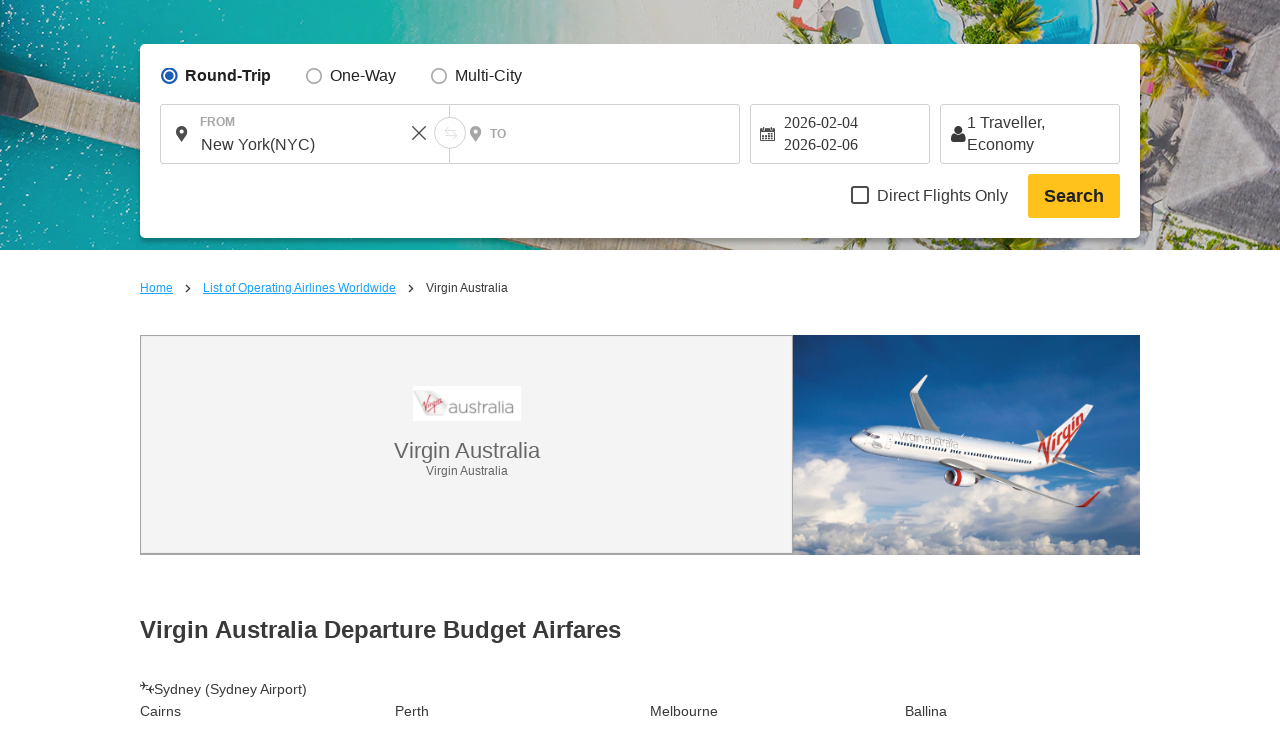

--- FILE ---
content_type: text/html; charset=UTF-8
request_url: https://skyticket.com/tool/suggest_handler.php
body_size: 120495
content:
[{"iata_cd":"OKD","city_cd":"OKD","city":"Okadama","country":"Japan","country_2letter":"jp","airport":"Sapporo Okadama Airport","t_value_4":"Okadama (Sapporo)","t_value_5":"Sapporo Okadama Airport","most_min_price":[]},{"iata_cd":"RIS","city_cd":"RIS","city":"Rishiri","country":"Japan","country_2letter":"jp","airport":"Rishiri Airport","t_value_4":"Rishiri","t_value_5":"Rishiri Airport","most_min_price":{"USD":{"TYO":"USD\u00a01,006","YVR":"USD\u00a01,294"},"SGD":{"TYO":"SGD\u00a01,278","YVR":"SGD\u00a01,644"}}},{"iata_cd":"WKJ","city_cd":"WKJ","city":"Wakkanai","country":"Japan","country_2letter":"jp","airport":"Wakkanai Airport","t_value_4":"Wakkanai","t_value_5":"Wakkanai Airport","most_min_price":{"USD":{"TYO":"USD\u00a0915"},"SGD":{"TYO":"SGD\u00a01,162"}}},{"iata_cd":"SHB","city_cd":"SHB","city":"Nakashibetsu","country":"Japan","country_2letter":"jp","airport":"Nakashibetsu Airport","t_value_4":"Nemuro Nakashibetsu","t_value_5":"Nakashibetsu Airport","most_min_price":{"USD":{"CEB":"USD\u00a0912"},"SGD":{"CEB":"SGD\u00a01,158"}}},{"iata_cd":"MBE","city_cd":"MBE","city":"Monbetsu","country":"Japan","country_2letter":"jp","airport":"Okhotsk Monbetsu Airport","t_value_4":"Okhotsk Monbetsu","t_value_5":"Okhotsk Monbetsu Airport","most_min_price":[]},{"iata_cd":"MMB","city_cd":"MMB","city":"Memanbetsu","country":"Japan","country_2letter":"jp","airport":"Memanbetsu Airport","t_value_4":"Memanbetsu","t_value_5":"Memanbetsu Airport","most_min_price":{"USD":{"TYO":"USD\u00a0764","MNL":"USD\u00a0435"},"SGD":{"TYO":"SGD\u00a0971","MNL":"SGD\u00a0552"}}},{"iata_cd":"AKJ","city_cd":"AKJ","city":"Asahikawa","country":"Japan","country_2letter":"jp","airport":"Asahikawa Airport","t_value_4":"Asahikawa","t_value_5":"Asahikawa Airport","most_min_price":{"USD":{"TYO":"USD\u00a0726","SYD":"USD\u00a0773","YTO":"USD\u00a01,664","YVR":"USD\u00a01,062","MNL":"USD\u00a0467","SIN":"USD\u00a0566","LON":"USD\u00a01,185","FUK":"USD\u00a01,408"},"SGD":{"TYO":"SGD\u00a0922","SYD":"SGD\u00a0982","YTO":"SGD\u00a02,114","YVR":"SGD\u00a01,350","MNL":"SGD\u00a0594","SIN":"SGD\u00a0719","LON":"SGD\u00a01,505","FUK":"SGD\u00a01,789"}}},{"iata_cd":"KUH","city_cd":"KUH","city":"Kushiro","country":"Japan","country_2letter":"jp","airport":"Kushiro Airport","t_value_4":"Kushiro","t_value_5":"Kushiro Airport","most_min_price":{"USD":{"TYO":"USD\u00a0751","MEL":"USD\u00a01,020","DEL":"USD\u00a0654","SIN":"USD\u00a0506","LON":"USD\u00a01,341","LAX":"USD\u00a0708","NGO":"USD\u00a0797"},"SGD":{"TYO":"SGD\u00a0954","MEL":"SGD\u00a01,296","DEL":"SGD\u00a0831","SIN":"SGD\u00a0643","LON":"SGD\u00a01,704","LAX":"SGD\u00a0899","NGO":"SGD\u00a01,012"}}},{"iata_cd":"OBO","city_cd":"OBO","city":"Obihiro","country":"Japan","country_2letter":"jp","airport":"Tokachi\u2013Obihiro Airport","t_value_4":"Tokachi Obihiro","t_value_5":"Tokachi\u2013Obihiro Airport","most_min_price":{"USD":{"SIN":"USD\u00a0581"},"SGD":{"SIN":"SGD\u00a0738"}}},{"iata_cd":"OIR","city_cd":"OIR","city":"Okushiri","country":"Japan","country_2letter":"jp","airport":"Okushiri Airport","t_value_4":"Okushiri","t_value_5":"Okushiri Airport","most_min_price":[]},{"iata_cd":"HNA","city_cd":"HNA","city":"Hanamaki","country":"Japan","country_2letter":"jp","airport":"Hanamaki Airport (Iwate-Hanamaki Airport)","t_value_4":"Iwate Hanamaki","t_value_5":"Hanamaki Airport (Iwate-Hanamaki Airport)","most_min_price":{"USD":{"DEL":"USD\u00a03,054","CEB":"USD\u00a01,157","SIN":"USD\u00a0513","LAX":"USD\u00a01,211"},"SGD":{"DEL":"SGD\u00a03,881","CEB":"SGD\u00a01,470","SIN":"SGD\u00a0652","LAX":"SGD\u00a01,539"}}},{"iata_cd":"ONJ","city_cd":"ONJ","city":"Odatenoshiro","country":"Japan","country_2letter":"jp","airport":"Odate\u2013Noshiro Airport","t_value_4":"Odate Noshiro","t_value_5":"Odate\u2013Noshiro Airport","most_min_price":{"USD":{"BOM":"USD\u00a0584"},"SGD":{"BOM":"SGD\u00a0742"}}},{"iata_cd":"HAC","city_cd":"HAC","city":"Hachijoshima","country":"Japan","country_2letter":"jp","airport":"Hachijojima Airport","t_value_4":"Hachijojima","t_value_5":"Hachijojima Airport","most_min_price":{"USD":{"TYO":"USD\u00a0436"},"SGD":{"TYO":"SGD\u00a0553"}}},{"iata_cd":"SHM","city_cd":"SHM","city":"Shirahama","country":"Japan","country_2letter":"jp","airport":"Nanki\u2013Shirahama Airport","t_value_4":"Nanki Shirahama","t_value_5":"Nanki\u2013Shirahama Airport","most_min_price":{"USD":{"DEL":"USD\u00a0596"},"SGD":{"DEL":"SGD\u00a0757"}}},{"iata_cd":"TJH","city_cd":"TJH","city":"Tajima","country":"Japan","country_2letter":"jp","airport":"Tajima Airport","t_value_4":"Tajima","t_value_5":"Tajima Airport","most_min_price":{"USD":{"DEL":"USD\u00a02,909","MNL":"USD\u00a0825"},"SGD":{"DEL":"SGD\u00a03,696","MNL":"SGD\u00a01,048"}}},{"iata_cd":"OKI","city_cd":"OKI","city":"Oki","country":"Japan","country_2letter":"jp","airport":"Oki Airport","t_value_4":"Oki","t_value_5":"Oki Airport","most_min_price":{"USD":{"MEL":"USD\u00a01,434","DEL":"USD\u00a03,899"},"SGD":{"MEL":"SGD\u00a01,822","DEL":"SGD\u00a04,954"}}},{"iata_cd":"IZO","city_cd":"IZO","city":"Izumo","country":"Japan","country_2letter":"jp","airport":"Izumo Airport","t_value_4":"Izumo","t_value_5":"Izumo Airport","most_min_price":{"USD":{"TYO":"USD\u00a0532","MEL":"USD\u00a0939","DEL":"USD\u00a0580","MNL":"USD\u00a01,232","SIN":"USD\u00a01,986","SDJ":"USD\u00a0931"},"SGD":{"TYO":"SGD\u00a0676","MEL":"SGD\u00a01,193","DEL":"SGD\u00a0737","MNL":"SGD\u00a01,566","SIN":"SGD\u00a02,523","SDJ":"SGD\u00a01,183"}}},{"iata_cd":"IWJ","city_cd":"IWJ","city":"Iwami","country":"Japan","country_2letter":"jp","airport":"Iwami Airport (Hagi-Iwami Airport)","t_value_4":"Hagi - Iwami","t_value_5":"Iwami Airport (Hagi-Iwami Airport)","most_min_price":{"USD":{"BOM":"USD\u00a0824"},"SGD":{"BOM":"SGD\u00a01,047"}}},{"iata_cd":"TSJ","city_cd":"TSJ","city":"Tsushima","country":"Japan","country_2letter":"jp","airport":"Tsushima Airport","t_value_4":"Tsushima","t_value_5":"Tsushima Airport","most_min_price":[]},{"iata_cd":"IKI","city_cd":"IKI","city":"Iki","country":"Japan","country_2letter":"jp","airport":"Iki Airport","t_value_4":"Iki","t_value_5":"Iki Airport","most_min_price":{"USD":{"YVR":"USD\u00a02,049","LON":"USD\u00a03,778","SFO":"USD\u00a010,296"},"SGD":{"YVR":"SGD\u00a02,604","LON":"SGD\u00a04,800","SFO":"SGD\u00a013,081"}}},{"iata_cd":"FUJ","city_cd":"FUJ","city":"Fukue Island (Goto Fukue)","country":"Japan","country_2letter":"jp","airport":"Fukue Airport (Goto-Fukue Airport)","t_value_4":"Fukue","t_value_5":"Fukue Airport (Goto-Fukue Airport)","most_min_price":{"USD":{"BOM":"USD\u00a03,666"},"SGD":{"BOM":"SGD\u00a04,658"}}},{"iata_cd":"AXJ","city_cd":"AXJ","city":"Amakusa","country":"Japan","country_2letter":"jp","airport":"Amakusa Airfield","t_value_4":"Amakusa","t_value_5":"Amakusa Airfield","most_min_price":[]},{"iata_cd":"TNE","city_cd":"TNE","city":"Tanegashima","country":"Japan","country_2letter":"jp","airport":"Shin-Tanegashima Airport","t_value_4":"Tanegashima","t_value_5":"Kyutanegashima Airport","most_min_price":{"USD":{"TYO":"USD\u00a0960","LAX":"USD\u00a02,159"},"SGD":{"TYO":"SGD\u00a01,220","LAX":"SGD\u00a02,743"}}},{"iata_cd":"KUM","city_cd":"KUM","city":"Yakushima","country":"Japan","country_2letter":"jp","airport":"Yakushima Airport","t_value_4":"Yakushima","t_value_5":"Yakushima Airport","most_min_price":{"USD":{"CEB":"USD\u00a01,853","MNL":"USD\u00a01,011","SIN":"USD\u00a02,192","LON":"USD\u00a01,425","LAX":"USD\u00a02,159","NYC":"USD\u00a01,395","NGO":"USD\u00a0947"},"SGD":{"CEB":"SGD\u00a02,354","MNL":"SGD\u00a01,285","SIN":"SGD\u00a02,786","LON":"SGD\u00a01,811","LAX":"SGD\u00a02,743","NYC":"SGD\u00a01,772","NGO":"SGD\u00a01,203"}}},{"iata_cd":"KKX","city_cd":"KKX","city":"Kikaijima","country":"Japan","country_2letter":"jp","airport":"Kikai Airport (Kikai\/Kikaigashima Island Airport)","t_value_4":"Kikaiga Shima","t_value_5":"Kikai Airport (Kikai\/Kikaigashima Island Airport)","most_min_price":[]},{"iata_cd":"TKN","city_cd":"TKN","city":"Tokunoshima","country":"Japan","country_2letter":"jp","airport":"Tokunoshima Airport","t_value_4":"Tokunoshima","t_value_5":"Tokunoshima Airport","most_min_price":[]},{"iata_cd":"OKE","city_cd":"OKE","city":"Okinoerabu","country":"Japan","country_2letter":"jp","airport":"Okinoerabu Airport","t_value_4":"Okino Erabu","t_value_5":"Okinoerabu Airport","most_min_price":[]},{"iata_cd":"RNJ","city_cd":"RNJ","city":"Yoron","country":"Japan","country_2letter":"jp","airport":"Yoron Airport","t_value_4":"Yoron","t_value_5":"Yoron Airport","most_min_price":{"USD":{"TYO":"USD\u00a01,179","SFO":"USD\u00a010,651"},"SGD":{"TYO":"SGD\u00a01,498","SFO":"SGD\u00a013,533"}}},{"iata_cd":"MMY","city_cd":"MMY","city":"Miyakojima","country":"Japan","country_2letter":"jp","airport":"Miyako Airport","t_value_4":"Miyako","t_value_5":"Miyako Airport","most_min_price":{"USD":{"TYO":"USD\u00a01,034","OKA":"USD\u00a0315","SYD":"USD\u00a0763","MEL":"USD\u00a01,389","YYC":"USD\u00a0804","YMQ":"USD\u00a01,723","YTO":"USD\u00a01,565","YVR":"USD\u00a0964","MAA":"USD\u00a01,380","BOM":"USD\u00a0771","DEL":"USD\u00a0582","CEB":"USD\u00a0885","MNL":"USD\u00a0449","SIN":"USD\u00a0658","LON":"USD\u00a01,423","LAX":"USD\u00a0716","NYC":"USD\u00a0925","OSA":"USD\u00a0825","NGO":"USD\u00a01,032"},"SGD":{"TYO":"SGD\u00a01,314","OKA":"SGD\u00a0400","SYD":"SGD\u00a0969","MEL":"SGD\u00a01,764","YYC":"SGD\u00a01,021","YMQ":"SGD\u00a02,189","YTO":"SGD\u00a01,988","YVR":"SGD\u00a01,224","MAA":"SGD\u00a01,753","BOM":"SGD\u00a0979","DEL":"SGD\u00a0739","CEB":"SGD\u00a01,124","MNL":"SGD\u00a0570","SIN":"SGD\u00a0836","LON":"SGD\u00a01,808","LAX":"SGD\u00a0910","NYC":"SGD\u00a01,175","OSA":"SGD\u00a01,048","NGO":"SGD\u00a01,311"}}},{"iata_cd":"SHI","city_cd":"SHI","city":"Shimojishima","country":"Japan","country_2letter":"jp","airport":"Shimojishima","t_value_4":"Shimojishima","t_value_5":"Shimojishima Airport","most_min_price":[]},{"iata_cd":"KTD","city_cd":"KTD","city":"Kitadaito","country":"Japan","country_2letter":"jp","airport":"Kitadaito Airport","t_value_4":"Kitadaito","t_value_5":"Kitadaito Airport","most_min_price":[]},{"iata_cd":"MMD","city_cd":"MMD","city":"Minamidaito","country":"Japan","country_2letter":"jp","airport":"Minami-Daito Airport","t_value_4":"Minami Daito","t_value_5":"Minami-Daito Airport","most_min_price":[]},{"iata_cd":"UEO","city_cd":"UEO","city":"Kumejima","country":"Japan","country_2letter":"jp","airport":"Kumejima Airport","t_value_4":"Kumejima","t_value_5":"Kumejima Airport","most_min_price":{"USD":{"TYO":"USD\u00a0920","DEL":"USD\u00a03,899","SIN":"USD\u00a03,218","OSA":"USD\u00a0898","NGO":"USD\u00a0601"},"SGD":{"TYO":"SGD\u00a01,169","DEL":"SGD\u00a04,954","SIN":"SGD\u00a04,089","OSA":"SGD\u00a01,141","NGO":"SGD\u00a0763"}}},{"iata_cd":"TRA","city_cd":"TRA","city":"Tarama","country":"Japan","country_2letter":"jp","airport":"Tarama Airport","t_value_4":"Tarama","t_value_5":"Tarama Airport","most_min_price":[]},{"iata_cd":"ISG","city_cd":"ISG","city":"Ishigaki","country":"Japan","country_2letter":"jp","airport":"Shin-Ishigaki Airport (Painushima Ishigaki Airport)","t_value_4":"Ishigaki","t_value_5":"Shin-Ishigaki Airport (Painushima Ishigaki Airport)","most_min_price":{"USD":{"TYO":"USD\u00a01,051","OKA":"USD\u00a0429","SYD":"USD\u00a0790","YVR":"USD\u00a0908","BOM":"USD\u00a0589","DEL":"USD\u00a0531","CEB":"USD\u00a0773","MNL":"USD\u00a0288","SIN":"USD\u00a0505","LON":"USD\u00a01,263","LAX":"USD\u00a0704","OSA":"USD\u00a0869","NGO":"USD\u00a01,149"},"SGD":{"TYO":"SGD\u00a01,335","OKA":"SGD\u00a0544","SYD":"SGD\u00a01,004","YVR":"SGD\u00a01,153","BOM":"SGD\u00a0748","DEL":"SGD\u00a0675","CEB":"SGD\u00a0983","MNL":"SGD\u00a0366","SIN":"SGD\u00a0641","LON":"SGD\u00a01,605","LAX":"SGD\u00a0894","OSA":"SGD\u00a01,104","NGO":"SGD\u00a01,460"}}},{"iata_cd":"OGN","city_cd":"OGN","city":"Yonaguni","country":"Japan","country_2letter":"jp","airport":"Yonaguni Airport","t_value_4":"Yonaguni","t_value_5":"Yonaguni Airport","most_min_price":[]},{"iata_cd":"CTS","city_cd":"SPK","city":"Sapporo","country":"Japan","country_2letter":"jp","airport":"Shin-Chitose Airport (Sapporo)","t_value_4":"Chitose (Sapporo)","t_value_5":"New-Chitose Airport (Sapporo)","most_min_price":{"USD":{"SPK":"USD\u00a0263","TYO":"USD\u00a096","SYD":"USD\u00a0622","MEL":"USD\u00a0580","YYC":"USD\u00a0672","YMQ":"USD\u00a0858","YTO":"USD\u00a0829","YVR":"USD\u00a0674","MAA":"USD\u00a0693","BOM":"USD\u00a0500","DEL":"USD\u00a0431","CRK":"USD\u00a0533","CEB":"USD\u00a0445","MNL":"USD\u00a0257","SIN":"USD\u00a0289","BHX":"USD\u00a01,506","LON":"USD\u00a01,133","MAN":"USD\u00a01,181","LAX":"USD\u00a0793","NYC":"USD\u00a0963","SFO":"USD\u00a0577","OSA":"USD\u00a0250","FUK":"USD\u00a049","NGO":"USD\u00a042","SDJ":"USD\u00a01,205","HIJ":"USD\u00a087","OKA":"USD\u00a083"},"SGD":{"SPK":"SGD\u00a0334","TYO":"SGD\u00a0122","SYD":"SGD\u00a0790","MEL":"SGD\u00a0737","YYC":"SGD\u00a0854","YMQ":"SGD\u00a01,090","YTO":"SGD\u00a01,054","YVR":"SGD\u00a0856","MAA":"SGD\u00a0880","BOM":"SGD\u00a0635","DEL":"SGD\u00a0548","CRK":"SGD\u00a0677","CEB":"SGD\u00a0566","MNL":"SGD\u00a0327","SIN":"SGD\u00a0367","BHX":"SGD\u00a01,913","LON":"SGD\u00a01,439","MAN":"SGD\u00a01,501","LAX":"SGD\u00a01,008","NYC":"SGD\u00a01,223","SFO":"SGD\u00a0734","OSA":"SGD\u00a0317","FUK":"SGD\u00a062","NGO":"SGD\u00a053","SDJ":"SGD\u00a01,530","HIJ":"SGD\u00a0110","OKA":"SGD\u00a0106"}}},{"iata_cd":"SPK","city_cd":"SPK","city":"Sapporo","country":"Japan","country_2letter":"jp","airport":"Sapporo (Shin-Chitose \/ Okadama)","t_value_4":"Sapporo","t_value_5":"Sapporo (Shin-Chitose \/ Okadama)","most_min_price":{"USD":{"SPK":"USD\u00a0263","TYO":"USD\u00a096","SYD":"USD\u00a0622","MEL":"USD\u00a0580","YYC":"USD\u00a0672","YMQ":"USD\u00a0858","YTO":"USD\u00a0829","YVR":"USD\u00a0674","MAA":"USD\u00a0693","BOM":"USD\u00a0500","DEL":"USD\u00a0431","CRK":"USD\u00a0533","CEB":"USD\u00a0445","MNL":"USD\u00a0257","SIN":"USD\u00a0289","BHX":"USD\u00a01,506","LON":"USD\u00a01,133","MAN":"USD\u00a01,181","LAX":"USD\u00a0793","NYC":"USD\u00a0963","SFO":"USD\u00a0577","OSA":"USD\u00a0250","FUK":"USD\u00a049","NGO":"USD\u00a042","SDJ":"USD\u00a01,205","HIJ":"USD\u00a087","OKA":"USD\u00a083"},"SGD":{"SPK":"SGD\u00a0334","TYO":"SGD\u00a0122","SYD":"SGD\u00a0790","MEL":"SGD\u00a0737","YYC":"SGD\u00a0854","YMQ":"SGD\u00a01,090","YTO":"SGD\u00a01,054","YVR":"SGD\u00a0856","MAA":"SGD\u00a0880","BOM":"SGD\u00a0635","DEL":"SGD\u00a0548","CRK":"SGD\u00a0677","CEB":"SGD\u00a0566","MNL":"SGD\u00a0327","SIN":"SGD\u00a0367","BHX":"SGD\u00a01,913","LON":"SGD\u00a01,439","MAN":"SGD\u00a01,501","LAX":"SGD\u00a01,008","NYC":"SGD\u00a01,223","SFO":"SGD\u00a0734","OSA":"SGD\u00a0317","FUK":"SGD\u00a062","NGO":"SGD\u00a053","SDJ":"SGD\u00a01,530","HIJ":"SGD\u00a0110","OKA":"SGD\u00a0106"}}},{"iata_cd":"HKD","city_cd":"HKD","city":"Hakodate","country":"Japan","country_2letter":"jp","airport":"Hakodate Airport","t_value_4":"Hakodate","t_value_5":"Hakodate Airport","most_min_price":{"USD":{"TYO":"USD\u00a0581","SYD":"USD\u00a0854","YTO":"USD\u00a01,126","BOM":"USD\u00a0585","DEL":"USD\u00a0585","MNL":"USD\u00a0461","SIN":"USD\u00a0461","LON":"USD\u00a01,589","LAX":"USD\u00a0737","NGO":"USD\u00a0768"},"SGD":{"TYO":"SGD\u00a0738","SYD":"SGD\u00a01,085","YTO":"SGD\u00a01,431","BOM":"SGD\u00a0744","DEL":"SGD\u00a0743","MNL":"SGD\u00a0586","SIN":"SGD\u00a0586","LON":"SGD\u00a02,019","LAX":"SGD\u00a0937","NGO":"SGD\u00a0976"}}},{"iata_cd":"AOJ","city_cd":"AOJ","city":"Aomori","country":"Japan","country_2letter":"jp","airport":"Aomori Airport","t_value_4":"Aomori","t_value_5":"Aomori Airport","most_min_price":{"USD":{"TYO":"USD\u00a0555","CNS":"USD\u00a01,339","SYD":"USD\u00a0770","MEL":"USD\u00a0903","MAA":"USD\u00a0831","BOM":"USD\u00a0816","DEL":"USD\u00a0594","MNL":"USD\u00a0423","SIN":"USD\u00a0507","LAX":"USD\u00a0947","NGO":"USD\u00a0703"},"SGD":{"TYO":"SGD\u00a0705","CNS":"SGD\u00a01,701","SYD":"SGD\u00a0978","MEL":"SGD\u00a01,147","MAA":"SGD\u00a01,056","BOM":"SGD\u00a01,037","DEL":"SGD\u00a0754","MNL":"SGD\u00a0537","SIN":"SGD\u00a0644","LAX":"SGD\u00a01,203","NGO":"SGD\u00a0893"}}},{"iata_cd":"MSJ","city_cd":"AOJ","city":"Aomori","country":"Japan","country_2letter":"jp","airport":"Misawa Air Base","t_value_4":"Misawa","t_value_5":"Misawa Air Base","most_min_price":{"USD":{"TYO":"USD\u00a0555","CNS":"USD\u00a01,339","SYD":"USD\u00a0770","MEL":"USD\u00a0903","MAA":"USD\u00a0831","BOM":"USD\u00a0816","DEL":"USD\u00a0594","MNL":"USD\u00a0423","SIN":"USD\u00a0507","LAX":"USD\u00a0947","NGO":"USD\u00a0703"},"SGD":{"TYO":"SGD\u00a0705","CNS":"SGD\u00a01,701","SYD":"SGD\u00a0978","MEL":"SGD\u00a01,147","MAA":"SGD\u00a01,056","BOM":"SGD\u00a01,037","DEL":"SGD\u00a0754","MNL":"SGD\u00a0537","SIN":"SGD\u00a0644","LAX":"SGD\u00a01,203","NGO":"SGD\u00a0893"}}},{"iata_cd":"AXT","city_cd":"AXT","city":"Akita","country":"Japan","country_2letter":"jp","airport":"Akita Airport","t_value_4":"Akita","t_value_5":"Akita Airport","most_min_price":{"USD":{"SYD":"USD\u00a0704","BOM":"USD\u00a0646","MNL":"USD\u00a0375","SIN":"USD\u00a0701","FUK":"USD\u00a01,021"},"SGD":{"SYD":"SGD\u00a0895","BOM":"SGD\u00a0821","MNL":"SGD\u00a0477","SIN":"SGD\u00a0891","FUK":"SGD\u00a01,298"}}},{"iata_cd":"GAJ","city_cd":"GAJ","city":"Yamagata","country":"Japan","country_2letter":"jp","airport":"Yamagata Airport","t_value_4":"Yamagata","t_value_5":"Yamagata Airport","most_min_price":{"USD":{"YYC":"USD\u00a0728","DEL":"USD\u00a0650","SIN":"USD\u00a0596","LON":"USD\u00a01,460"},"SGD":{"YYC":"SGD\u00a0925","DEL":"SGD\u00a0825","SIN":"SGD\u00a0757","LON":"SGD\u00a01,855"}}},{"iata_cd":"SYO","city_cd":"GAJ","city":"Yamagata","country":"Japan","country_2letter":"jp","airport":"Shonai Airport","t_value_4":"Shonai","t_value_5":"Shonai Airport","most_min_price":{"USD":{"YYC":"USD\u00a0728","DEL":"USD\u00a0650","SIN":"USD\u00a0596","LON":"USD\u00a01,460"},"SGD":{"YYC":"SGD\u00a0925","DEL":"SGD\u00a0825","SIN":"SGD\u00a0757","LON":"SGD\u00a01,855"}}},{"iata_cd":"SDJ","city_cd":"SDJ","city":"Sendai","country":"Japan","country_2letter":"jp","airport":"Sendai Airport","t_value_4":"Sendai","t_value_5":"Sendai Airport","most_min_price":{"USD":{"SPK":"USD\u00a01,010","TYO":"USD\u00a0472","SYD":"USD\u00a0787","MEL":"USD\u00a0967","YMQ":"USD\u00a02,273","YVR":"USD\u00a02,872","MAA":"USD\u00a0962","CEB":"USD\u00a0550","MNL":"USD\u00a0472","SIN":"USD\u00a0297","LON":"USD\u00a01,360","LAX":"USD\u00a0960","NYC":"USD\u00a01,370","OSA":"USD\u00a0478","SDJ":"USD\u00a07,866"},"SGD":{"SPK":"SGD\u00a01,283","TYO":"SGD\u00a0600","SYD":"SGD\u00a01,000","MEL":"SGD\u00a01,229","YMQ":"SGD\u00a02,888","YVR":"SGD\u00a03,649","MAA":"SGD\u00a01,223","CEB":"SGD\u00a0699","MNL":"SGD\u00a0600","SIN":"SGD\u00a0377","LON":"SGD\u00a01,729","LAX":"SGD\u00a01,220","NYC":"SGD\u00a01,740","OSA":"SGD\u00a0607","SDJ":"SGD\u00a09,995"}}},{"iata_cd":"FKS","city_cd":"FKS","city":"Fukushima","country":"Japan","country_2letter":"jp","airport":"Fukushima Airport","t_value_4":"Fukushima","t_value_5":"Fukushima Airport","most_min_price":{"USD":{"MEL":"USD\u00a06,415","MAA":"USD\u00a02,048","MNL":"USD\u00a0497"},"SGD":{"MEL":"SGD\u00a08,151","MAA":"SGD\u00a02,602","MNL":"SGD\u00a0632"}}},{"iata_cd":"KIJ","city_cd":"KIJ","city":"Niigata","country":"Japan","country_2letter":"jp","airport":"Niigata Airport","t_value_4":"Niigata","t_value_5":"Niigata Airport","most_min_price":{"USD":{"SYD":"USD\u00a0967","MAA":"USD\u00a0902","BOM":"USD\u00a0954","DEL":"USD\u00a0592","CEB":"USD\u00a01,070","MNL":"USD\u00a0682","SIN":"USD\u00a0544","LON":"USD\u00a02,015","LAX":"USD\u00a0663","NYC":"USD\u00a01,386"},"SGD":{"SYD":"SGD\u00a01,228","MAA":"SGD\u00a01,146","BOM":"SGD\u00a01,212","DEL":"SGD\u00a0752","CEB":"SGD\u00a01,359","MNL":"SGD\u00a0867","SIN":"SGD\u00a0691","LON":"SGD\u00a02,560","LAX":"SGD\u00a0843","NYC":"SGD\u00a01,760"}}},{"iata_cd":"MMJ","city_cd":"MMJ","city":"Matsumoto","country":"Japan","country_2letter":"jp","airport":"Matsumoto Airport (Shinshu-Matsumoto Airport)","t_value_4":"Shinshu Matsumoto","t_value_5":"Matsumoto Airport (Shinshu-Matsumoto Airport)","most_min_price":[]},{"iata_cd":"TOY","city_cd":"TOY","city":"Toyama","country":"Japan","country_2letter":"jp","airport":"Toyama Airport","t_value_4":"Toyama","t_value_5":"Toyama Airport","most_min_price":{"USD":{"SYD":"USD\u00a0756","YTO":"USD\u00a01,134","MAA":"USD\u00a0706","BOM":"USD\u00a0585","DEL":"USD\u00a0584","MNL":"USD\u00a0449","SIN":"USD\u00a0509","MAN":"USD\u00a01,343"},"SGD":{"SYD":"SGD\u00a0961","YTO":"SGD\u00a01,441","MAA":"SGD\u00a0896","BOM":"SGD\u00a0744","DEL":"SGD\u00a0742","MNL":"SGD\u00a0570","SIN":"SGD\u00a0646","MAN":"SGD\u00a01,707"}}},{"iata_cd":"NTQ","city_cd":"TOY","city":"Toyama","country":"Japan","country_2letter":"jp","airport":"Noto Airport","t_value_4":"Noto","t_value_5":"Noto Airport","most_min_price":{"USD":{"SYD":"USD\u00a0756","YTO":"USD\u00a01,134","MAA":"USD\u00a0706","BOM":"USD\u00a0585","DEL":"USD\u00a0584","MNL":"USD\u00a0449","SIN":"USD\u00a0509","MAN":"USD\u00a01,343"},"SGD":{"SYD":"SGD\u00a0961","YTO":"SGD\u00a01,441","MAA":"SGD\u00a0896","BOM":"SGD\u00a0744","DEL":"SGD\u00a0742","MNL":"SGD\u00a0570","SIN":"SGD\u00a0646","MAN":"SGD\u00a01,707"}}},{"iata_cd":"KMQ","city_cd":"KMQ","city":"Kanazawa","country":"Japan","country_2letter":"jp","airport":"Komatsu Airport","t_value_4":"Komatsu","t_value_5":"Komatsu Airport","most_min_price":{"USD":{"TYO":"USD\u00a0407","CNS":"USD\u00a01,121","SYD":"USD\u00a0692","MEL":"USD\u00a0872","YTO":"USD\u00a01,017","YVR":"USD\u00a01,198","BOM":"USD\u00a0752","DEL":"USD\u00a0428","CRK":"USD\u00a0677","MNL":"USD\u00a0446","SIN":"USD\u00a0554","LON":"USD\u00a01,777","LAX":"USD\u00a0667","NYC":"USD\u00a0960","SFO":"USD\u00a01,434"},"SGD":{"TYO":"SGD\u00a0517","CNS":"SGD\u00a01,424","SYD":"SGD\u00a0879","MEL":"SGD\u00a01,108","YTO":"SGD\u00a01,292","YVR":"SGD\u00a01,522","BOM":"SGD\u00a0955","DEL":"SGD\u00a0543","CRK":"SGD\u00a0861","MNL":"SGD\u00a0567","SIN":"SGD\u00a0704","LON":"SGD\u00a02,257","LAX":"SGD\u00a0847","NYC":"SGD\u00a01,220","SFO":"SGD\u00a01,823"}}},{"iata_cd":"HND","city_cd":"TYO","city":"Tokyo","country":"Japan","country_2letter":"jp","airport":"Haneda Airport","t_value_4":"Tokyo (Haneda)","t_value_5":"Tokyo (Haneda)","most_min_price":{"USD":{"SPK":"USD\u00a030","TYO":"USD\u00a0172","OKA":"USD\u00a050","CNS":"USD\u00a0535","SYD":"USD\u00a0431","MEL":"USD\u00a0424","YYC":"USD\u00a0469","YMQ":"USD\u00a0604","YTO":"USD\u00a0708","YVR":"USD\u00a0561","MAA":"USD\u00a0374","BOM":"USD\u00a0421","DEL":"USD\u00a0451","CRK":"USD\u00a0192","CEB":"USD\u00a0237","MNL":"USD\u00a0178","SIN":"USD\u00a0235","BHX":"USD\u00a01,010","LON":"USD\u00a0587","MAN":"USD\u00a0843","LAX":"USD\u00a0583","NYC":"USD\u00a0766","SFO":"USD\u00a0567","OSA":"USD\u00a036","FUK":"USD\u00a044","NGO":"USD\u00a060","HIJ":"USD\u00a075","KOJ":"USD\u00a045"},"SGD":{"SPK":"SGD\u00a038","TYO":"SGD\u00a0218","OKA":"SGD\u00a064","CNS":"SGD\u00a0680","SYD":"SGD\u00a0548","MEL":"SGD\u00a0539","YYC":"SGD\u00a0596","YMQ":"SGD\u00a0767","YTO":"SGD\u00a0899","YVR":"SGD\u00a0713","MAA":"SGD\u00a0475","BOM":"SGD\u00a0534","DEL":"SGD\u00a0573","CRK":"SGD\u00a0244","CEB":"SGD\u00a0301","MNL":"SGD\u00a0226","SIN":"SGD\u00a0299","BHX":"SGD\u00a01,284","LON":"SGD\u00a0746","MAN":"SGD\u00a01,070","LAX":"SGD\u00a0741","NYC":"SGD\u00a0973","SFO":"SGD\u00a0720","OSA":"SGD\u00a046","FUK":"SGD\u00a056","NGO":"SGD\u00a076","HIJ":"SGD\u00a095","KOJ":"SGD\u00a057"}}},{"iata_cd":"NRT","city_cd":"TYO","city":"Tokyo","country":"Japan","country_2letter":"jp","airport":"Narita International Airport","t_value_4":"Tokyo (Narita)","t_value_5":"Narita International Airport","most_min_price":{"USD":{"SPK":"USD\u00a030","TYO":"USD\u00a0172","OKA":"USD\u00a050","CNS":"USD\u00a0535","SYD":"USD\u00a0431","MEL":"USD\u00a0424","YYC":"USD\u00a0469","YMQ":"USD\u00a0604","YTO":"USD\u00a0708","YVR":"USD\u00a0561","MAA":"USD\u00a0374","BOM":"USD\u00a0421","DEL":"USD\u00a0451","CRK":"USD\u00a0192","CEB":"USD\u00a0237","MNL":"USD\u00a0178","SIN":"USD\u00a0235","BHX":"USD\u00a01,010","LON":"USD\u00a0587","MAN":"USD\u00a0843","LAX":"USD\u00a0583","NYC":"USD\u00a0766","SFO":"USD\u00a0567","OSA":"USD\u00a036","FUK":"USD\u00a044","NGO":"USD\u00a060","HIJ":"USD\u00a075","KOJ":"USD\u00a045"},"SGD":{"SPK":"SGD\u00a038","TYO":"SGD\u00a0218","OKA":"SGD\u00a064","CNS":"SGD\u00a0680","SYD":"SGD\u00a0548","MEL":"SGD\u00a0539","YYC":"SGD\u00a0596","YMQ":"SGD\u00a0767","YTO":"SGD\u00a0899","YVR":"SGD\u00a0713","MAA":"SGD\u00a0475","BOM":"SGD\u00a0534","DEL":"SGD\u00a0573","CRK":"SGD\u00a0244","CEB":"SGD\u00a0301","MNL":"SGD\u00a0226","SIN":"SGD\u00a0299","BHX":"SGD\u00a01,284","LON":"SGD\u00a0746","MAN":"SGD\u00a01,070","LAX":"SGD\u00a0741","NYC":"SGD\u00a0973","SFO":"SGD\u00a0720","OSA":"SGD\u00a046","FUK":"SGD\u00a056","NGO":"SGD\u00a076","HIJ":"SGD\u00a095","KOJ":"SGD\u00a057"}}},{"iata_cd":"TYO","city_cd":"TYO","city":"Tokyo","country":"Japan","country_2letter":"jp","airport":"Tokyo (Narita \/ Haneda)","t_value_4":"Tokyo(Narita\u30fbHaneda)","t_value_5":"Tokyo (Narita \/ Haneda)","most_min_price":{"USD":{"SPK":"USD\u00a030","TYO":"USD\u00a0172","OKA":"USD\u00a050","CNS":"USD\u00a0535","SYD":"USD\u00a0431","MEL":"USD\u00a0424","YYC":"USD\u00a0469","YMQ":"USD\u00a0604","YTO":"USD\u00a0708","YVR":"USD\u00a0561","MAA":"USD\u00a0374","BOM":"USD\u00a0421","DEL":"USD\u00a0451","CRK":"USD\u00a0192","CEB":"USD\u00a0237","MNL":"USD\u00a0178","SIN":"USD\u00a0235","BHX":"USD\u00a01,010","LON":"USD\u00a0587","MAN":"USD\u00a0843","LAX":"USD\u00a0583","NYC":"USD\u00a0766","SFO":"USD\u00a0567","OSA":"USD\u00a036","FUK":"USD\u00a044","NGO":"USD\u00a060","HIJ":"USD\u00a075","KOJ":"USD\u00a045"},"SGD":{"SPK":"SGD\u00a038","TYO":"SGD\u00a0218","OKA":"SGD\u00a064","CNS":"SGD\u00a0680","SYD":"SGD\u00a0548","MEL":"SGD\u00a0539","YYC":"SGD\u00a0596","YMQ":"SGD\u00a0767","YTO":"SGD\u00a0899","YVR":"SGD\u00a0713","MAA":"SGD\u00a0475","BOM":"SGD\u00a0534","DEL":"SGD\u00a0573","CRK":"SGD\u00a0244","CEB":"SGD\u00a0301","MNL":"SGD\u00a0226","SIN":"SGD\u00a0299","BHX":"SGD\u00a01,284","LON":"SGD\u00a0746","MAN":"SGD\u00a01,070","LAX":"SGD\u00a0741","NYC":"SGD\u00a0973","SFO":"SGD\u00a0720","OSA":"SGD\u00a046","FUK":"SGD\u00a056","NGO":"SGD\u00a076","HIJ":"SGD\u00a095","KOJ":"SGD\u00a057"}}},{"iata_cd":"IBR","city_cd":"IBR","city":"Ibaraki","country":"Japan","country_2letter":"jp","airport":"Ibaraki Airport (Hyakuri Airfield)","t_value_4":"Ibaraki\u00a0","t_value_5":"Ibaraki Airport (Hyakuri Airfield)","most_min_price":[]},{"iata_cd":"FSZ","city_cd":"FSZ","city":"Shizuoka","country":"Japan","country_2letter":"jp","airport":"Shizuoka Airport (Mt. Fuji Shizuoka Airport)","t_value_4":"Shizuoka","t_value_5":"Shizuoka Airport (Mt. Fuji Shizuoka Airport)","most_min_price":{"USD":{"SYD":"USD\u00a01,282","YVR":"USD\u00a05,698","MAA":"USD\u00a02,993","DEL":"USD\u00a0596","SIN":"USD\u00a0626","LAX":"USD\u00a010,016","SFO":"USD\u00a07,091","NGO":"USD\u00a01,690"},"SGD":{"SYD":"SGD\u00a01,628","YVR":"SGD\u00a07,240","MAA":"SGD\u00a03,802","DEL":"SGD\u00a0758","SIN":"SGD\u00a0795","LAX":"SGD\u00a012,726","SFO":"SGD\u00a09,010","NGO":"SGD\u00a02,147"}}},{"iata_cd":"NGO","city_cd":"NGO","city":"Nagoya","country":"Japan","country_2letter":"jp","airport":"Chubu Centrair International Airport","t_value_4":"Nagoya(Chubu)","t_value_5":"Chubu Centrair International Airport","most_min_price":{"USD":{"SPK":"USD\u00a042","TYO":"USD\u00a060","CNS":"USD\u00a0770","SYD":"USD\u00a0608","MEL":"USD\u00a0642","YYC":"USD\u00a0859","YMQ":"USD\u00a0876","YTO":"USD\u00a0976","YVR":"USD\u00a0799","MAA":"USD\u00a0713","BOM":"USD\u00a0435","DEL":"USD\u00a0493","CRK":"USD\u00a0324","CEB":"USD\u00a0238","MNL":"USD\u00a0236","SIN":"USD\u00a0417","BHX":"USD\u00a01,552","LON":"USD\u00a0866","MAN":"USD\u00a01,032","LAX":"USD\u00a0721","NYC":"USD\u00a0803","SFO":"USD\u00a0751","OSA":"USD\u00a0278","FUK":"USD\u00a043","NGO":"USD\u00a0294","OKA":"USD\u00a042","KOJ":"USD\u00a041"},"SGD":{"SPK":"SGD\u00a053","TYO":"SGD\u00a076","CNS":"SGD\u00a0978","SYD":"SGD\u00a0772","MEL":"SGD\u00a0816","YYC":"SGD\u00a01,092","YMQ":"SGD\u00a01,113","YTO":"SGD\u00a01,240","YVR":"SGD\u00a01,015","MAA":"SGD\u00a0906","BOM":"SGD\u00a0553","DEL":"SGD\u00a0626","CRK":"SGD\u00a0411","CEB":"SGD\u00a0302","MNL":"SGD\u00a0300","SIN":"SGD\u00a0529","BHX":"SGD\u00a01,972","LON":"SGD\u00a01,100","MAN":"SGD\u00a01,311","LAX":"SGD\u00a0916","NYC":"SGD\u00a01,020","SFO":"SGD\u00a0954","OSA":"SGD\u00a0353","FUK":"SGD\u00a054","NGO":"SGD\u00a0373","OKA":"SGD\u00a053","KOJ":"SGD\u00a053"}}},{"iata_cd":"NKM","city_cd":"NGO","city":"Nagoya","country":"Japan","country_2letter":"jp","airport":"Nagoya Airfield (Komaki Airport)","t_value_4":"Nagoya ( Komaki )","t_value_5":"Nagoya Airfield (Komaki Airport)","most_min_price":{"USD":{"SPK":"USD\u00a042","TYO":"USD\u00a060","CNS":"USD\u00a0770","SYD":"USD\u00a0608","MEL":"USD\u00a0642","YYC":"USD\u00a0859","YMQ":"USD\u00a0876","YTO":"USD\u00a0976","YVR":"USD\u00a0799","MAA":"USD\u00a0713","BOM":"USD\u00a0435","DEL":"USD\u00a0493","CRK":"USD\u00a0324","CEB":"USD\u00a0238","MNL":"USD\u00a0236","SIN":"USD\u00a0417","BHX":"USD\u00a01,552","LON":"USD\u00a0866","MAN":"USD\u00a01,032","LAX":"USD\u00a0721","NYC":"USD\u00a0803","SFO":"USD\u00a0751","OSA":"USD\u00a0278","FUK":"USD\u00a043","NGO":"USD\u00a0294","OKA":"USD\u00a042","KOJ":"USD\u00a041"},"SGD":{"SPK":"SGD\u00a053","TYO":"SGD\u00a076","CNS":"SGD\u00a0978","SYD":"SGD\u00a0772","MEL":"SGD\u00a0816","YYC":"SGD\u00a01,092","YMQ":"SGD\u00a01,113","YTO":"SGD\u00a01,240","YVR":"SGD\u00a01,015","MAA":"SGD\u00a0906","BOM":"SGD\u00a0553","DEL":"SGD\u00a0626","CRK":"SGD\u00a0411","CEB":"SGD\u00a0302","MNL":"SGD\u00a0300","SIN":"SGD\u00a0529","BHX":"SGD\u00a01,972","LON":"SGD\u00a01,100","MAN":"SGD\u00a01,311","LAX":"SGD\u00a0916","NYC":"SGD\u00a01,020","SFO":"SGD\u00a0954","OSA":"SGD\u00a0353","FUK":"SGD\u00a054","NGO":"SGD\u00a0373","OKA":"SGD\u00a053","KOJ":"SGD\u00a053"}}},{"iata_cd":"ITM","city_cd":"OSA","city":"Osaka","country":"Japan","country_2letter":"jp","airport":"Itami Airport (Osaka International Airport)","t_value_4":"Osaka(Itami)","t_value_5":"Itami Airport (Osaka International Airport)","most_min_price":{"USD":{"SPK":"USD\u00a046","TYO":"USD\u00a036","OKA":"USD\u00a044","CNS":"USD\u00a0543","SYD":"USD\u00a0407","MEL":"USD\u00a0503","YYC":"USD\u00a0603","YMQ":"USD\u00a0811","YTO":"USD\u00a0829","YVR":"USD\u00a0655","MAA":"USD\u00a0441","BOM":"USD\u00a0421","DEL":"USD\u00a0439","CRK":"USD\u00a0278","CEB":"USD\u00a0240","MNL":"USD\u00a0242","SIN":"USD\u00a0231","BHX":"USD\u00a01,263","LON":"USD\u00a0606","MAN":"USD\u00a0831","LAX":"USD\u00a0636","NYC":"USD\u00a0811","SFO":"USD\u00a0755","OSA":"USD\u00a0237","FUK":"USD\u00a038","NGO":"USD\u00a0291","SDJ":"USD\u00a0576","KOJ":"USD\u00a037"},"SGD":{"SPK":"SGD\u00a059","TYO":"SGD\u00a045","OKA":"SGD\u00a056","CNS":"SGD\u00a0690","SYD":"SGD\u00a0518","MEL":"SGD\u00a0639","YYC":"SGD\u00a0765","YMQ":"SGD\u00a01,031","YTO":"SGD\u00a01,053","YVR":"SGD\u00a0832","MAA":"SGD\u00a0560","BOM":"SGD\u00a0534","DEL":"SGD\u00a0558","CRK":"SGD\u00a0354","CEB":"SGD\u00a0305","MNL":"SGD\u00a0308","SIN":"SGD\u00a0293","BHX":"SGD\u00a01,605","LON":"SGD\u00a0770","MAN":"SGD\u00a01,056","LAX":"SGD\u00a0808","NYC":"SGD\u00a01,031","SFO":"SGD\u00a0960","OSA":"SGD\u00a0301","FUK":"SGD\u00a048","NGO":"SGD\u00a0370","SDJ":"SGD\u00a0732","KOJ":"SGD\u00a046"}}},{"iata_cd":"KIX","city_cd":"OSA","city":"Osaka","country":"Japan","country_2letter":"jp","airport":"Kansai International Airport","t_value_4":"Osaka(Kansai)","t_value_5":"Kansai International Airport","most_min_price":{"USD":{"SPK":"USD\u00a046","TYO":"USD\u00a036","OKA":"USD\u00a044","CNS":"USD\u00a0543","SYD":"USD\u00a0407","MEL":"USD\u00a0503","YYC":"USD\u00a0603","YMQ":"USD\u00a0811","YTO":"USD\u00a0829","YVR":"USD\u00a0655","MAA":"USD\u00a0441","BOM":"USD\u00a0421","DEL":"USD\u00a0439","CRK":"USD\u00a0278","CEB":"USD\u00a0240","MNL":"USD\u00a0242","SIN":"USD\u00a0231","BHX":"USD\u00a01,263","LON":"USD\u00a0606","MAN":"USD\u00a0831","LAX":"USD\u00a0636","NYC":"USD\u00a0811","SFO":"USD\u00a0755","OSA":"USD\u00a0237","FUK":"USD\u00a038","NGO":"USD\u00a0291","SDJ":"USD\u00a0576","KOJ":"USD\u00a037"},"SGD":{"SPK":"SGD\u00a059","TYO":"SGD\u00a045","OKA":"SGD\u00a056","CNS":"SGD\u00a0690","SYD":"SGD\u00a0518","MEL":"SGD\u00a0639","YYC":"SGD\u00a0765","YMQ":"SGD\u00a01,031","YTO":"SGD\u00a01,053","YVR":"SGD\u00a0832","MAA":"SGD\u00a0560","BOM":"SGD\u00a0534","DEL":"SGD\u00a0558","CRK":"SGD\u00a0354","CEB":"SGD\u00a0305","MNL":"SGD\u00a0308","SIN":"SGD\u00a0293","BHX":"SGD\u00a01,605","LON":"SGD\u00a0770","MAN":"SGD\u00a01,056","LAX":"SGD\u00a0808","NYC":"SGD\u00a01,031","SFO":"SGD\u00a0960","OSA":"SGD\u00a0301","FUK":"SGD\u00a048","NGO":"SGD\u00a0370","SDJ":"SGD\u00a0732","KOJ":"SGD\u00a046"}}},{"iata_cd":"OSA","city_cd":"OSA","city":"Osaka","country":"Japan","country_2letter":"jp","airport":"Osaka (Kansai \/ Itami)","t_value_4":"Osaka(Kansai,Itami)","t_value_5":"Osaka (Kansai \/ Itami)","most_min_price":{"USD":{"SPK":"USD\u00a046","TYO":"USD\u00a036","OKA":"USD\u00a044","CNS":"USD\u00a0543","SYD":"USD\u00a0407","MEL":"USD\u00a0503","YYC":"USD\u00a0603","YMQ":"USD\u00a0811","YTO":"USD\u00a0829","YVR":"USD\u00a0655","MAA":"USD\u00a0441","BOM":"USD\u00a0421","DEL":"USD\u00a0439","CRK":"USD\u00a0278","CEB":"USD\u00a0240","MNL":"USD\u00a0242","SIN":"USD\u00a0231","BHX":"USD\u00a01,263","LON":"USD\u00a0606","MAN":"USD\u00a0831","LAX":"USD\u00a0636","NYC":"USD\u00a0811","SFO":"USD\u00a0755","OSA":"USD\u00a0237","FUK":"USD\u00a038","NGO":"USD\u00a0291","SDJ":"USD\u00a0576","KOJ":"USD\u00a037"},"SGD":{"SPK":"SGD\u00a059","TYO":"SGD\u00a045","OKA":"SGD\u00a056","CNS":"SGD\u00a0690","SYD":"SGD\u00a0518","MEL":"SGD\u00a0639","YYC":"SGD\u00a0765","YMQ":"SGD\u00a01,031","YTO":"SGD\u00a01,053","YVR":"SGD\u00a0832","MAA":"SGD\u00a0560","BOM":"SGD\u00a0534","DEL":"SGD\u00a0558","CRK":"SGD\u00a0354","CEB":"SGD\u00a0305","MNL":"SGD\u00a0308","SIN":"SGD\u00a0293","BHX":"SGD\u00a01,605","LON":"SGD\u00a0770","MAN":"SGD\u00a01,056","LAX":"SGD\u00a0808","NYC":"SGD\u00a01,031","SFO":"SGD\u00a0960","OSA":"SGD\u00a0301","FUK":"SGD\u00a048","NGO":"SGD\u00a0370","SDJ":"SGD\u00a0732","KOJ":"SGD\u00a046"}}},{"iata_cd":"UKB","city_cd":"OSA","city":"Osaka","country":"Japan","country_2letter":"jp","airport":"Kobe Airport","t_value_4":"Kobe","t_value_5":"Kobe Airport","most_min_price":{"USD":{"SPK":"USD\u00a046","TYO":"USD\u00a036","OKA":"USD\u00a044","CNS":"USD\u00a0543","SYD":"USD\u00a0407","MEL":"USD\u00a0503","YYC":"USD\u00a0603","YMQ":"USD\u00a0811","YTO":"USD\u00a0829","YVR":"USD\u00a0655","MAA":"USD\u00a0441","BOM":"USD\u00a0421","DEL":"USD\u00a0439","CRK":"USD\u00a0278","CEB":"USD\u00a0240","MNL":"USD\u00a0242","SIN":"USD\u00a0231","BHX":"USD\u00a01,263","LON":"USD\u00a0606","MAN":"USD\u00a0831","LAX":"USD\u00a0636","NYC":"USD\u00a0811","SFO":"USD\u00a0755","OSA":"USD\u00a0237","FUK":"USD\u00a038","NGO":"USD\u00a0291","SDJ":"USD\u00a0576","KOJ":"USD\u00a037"},"SGD":{"SPK":"SGD\u00a059","TYO":"SGD\u00a045","OKA":"SGD\u00a056","CNS":"SGD\u00a0690","SYD":"SGD\u00a0518","MEL":"SGD\u00a0639","YYC":"SGD\u00a0765","YMQ":"SGD\u00a01,031","YTO":"SGD\u00a01,053","YVR":"SGD\u00a0832","MAA":"SGD\u00a0560","BOM":"SGD\u00a0534","DEL":"SGD\u00a0558","CRK":"SGD\u00a0354","CEB":"SGD\u00a0305","MNL":"SGD\u00a0308","SIN":"SGD\u00a0293","BHX":"SGD\u00a01,605","LON":"SGD\u00a0770","MAN":"SGD\u00a01,056","LAX":"SGD\u00a0808","NYC":"SGD\u00a01,031","SFO":"SGD\u00a0960","OSA":"SGD\u00a0301","FUK":"SGD\u00a048","NGO":"SGD\u00a0370","SDJ":"SGD\u00a0732","KOJ":"SGD\u00a046"}}},{"iata_cd":"OKJ","city_cd":"OKJ","city":"Okayama","country":"Japan","country_2letter":"jp","airport":"Okayama Airport","t_value_4":"Okayama","t_value_5":"Okayama Airport","most_min_price":{"USD":{"SYD":"USD\u00a0955","MEL":"USD\u00a01,147","YMQ":"USD\u00a01,116","YTO":"USD\u00a0858","YVR":"USD\u00a0966","MAA":"USD\u00a0794","BOM":"USD\u00a0587","DEL":"USD\u00a0586","MNL":"USD\u00a0467","SIN":"USD\u00a0519","BHX":"USD\u00a01,698","LON":"USD\u00a01,064","NYC":"USD\u00a01,491"},"SGD":{"SYD":"SGD\u00a01,214","MEL":"SGD\u00a01,458","YMQ":"SGD\u00a01,418","YTO":"SGD\u00a01,090","YVR":"SGD\u00a01,227","MAA":"SGD\u00a01,009","BOM":"SGD\u00a0745","DEL":"SGD\u00a0745","MNL":"SGD\u00a0593","SIN":"SGD\u00a0659","BHX":"SGD\u00a02,158","LON":"SGD\u00a01,351","NYC":"SGD\u00a01,894"}}},{"iata_cd":"HIJ","city_cd":"HIJ","city":"Hiroshima","country":"Japan","country_2letter":"jp","airport":"Hiroshima Airport","t_value_4":"Hiroshima","t_value_5":"Hiroshima Airport","most_min_price":{"USD":{"TYO":"USD\u00a075","SYD":"USD\u00a0707","MEL":"USD\u00a0645","YMQ":"USD\u00a01,145","YTO":"USD\u00a0945","YVR":"USD\u00a0991","MAA":"USD\u00a0747","BOM":"USD\u00a0588","DEL":"USD\u00a0537","CEB":"USD\u00a0472","MNL":"USD\u00a0456","SIN":"USD\u00a0524","LON":"USD\u00a01,053","MAN":"USD\u00a01,331","LAX":"USD\u00a0656","NYC":"USD\u00a01,061","SFO":"USD\u00a01,507","SPK":"USD\u00a087","OKA":"USD\u00a087"},"SGD":{"TYO":"SGD\u00a095","SYD":"SGD\u00a0898","MEL":"SGD\u00a0819","YMQ":"SGD\u00a01,454","YTO":"SGD\u00a01,200","YVR":"SGD\u00a01,259","MAA":"SGD\u00a0949","BOM":"SGD\u00a0748","DEL":"SGD\u00a0682","CEB":"SGD\u00a0600","MNL":"SGD\u00a0579","SIN":"SGD\u00a0666","LON":"SGD\u00a01,337","MAN":"SGD\u00a01,692","LAX":"SGD\u00a0834","NYC":"SGD\u00a01,348","SFO":"SGD\u00a01,915","SPK":"SGD\u00a0110","OKA":"SGD\u00a0111"}}},{"iata_cd":"YGJ","city_cd":"YGJ","city":"Yonago","country":"Japan","country_2letter":"jp","airport":"Miho\u2013Yonago Airport","t_value_4":"Yonago","t_value_5":"Miho\u2013Yonago Airport","most_min_price":{"USD":{"SYD":"USD\u00a01,189","YVR":"USD\u00a0766","DEL":"USD\u00a0585","NYC":"USD\u00a01,089"},"SGD":{"SYD":"SGD\u00a01,510","YVR":"SGD\u00a0973","DEL":"SGD\u00a0743","NYC":"SGD\u00a01,384"}}},{"iata_cd":"TTJ","city_cd":"TTJ","city":"Tottori","country":"Japan","country_2letter":"jp","airport":"Tottori Airport","t_value_4":"Tottori","t_value_5":"Tottori Airport","most_min_price":{"USD":{"SYD":"USD\u00a0781","BOM":"USD\u00a0538","DEL":"USD\u00a0431"},"SGD":{"SYD":"SGD\u00a0992","BOM":"SGD\u00a0683","DEL":"SGD\u00a0547"}}},{"iata_cd":"UBJ","city_cd":"UBJ","city":"Yamaguchi","country":"Japan","country_2letter":"jp","airport":"Yamaguchi Ube Airport","t_value_4":"Yamaguchi Ube Airport","t_value_5":"Yamaguchi Ube Airport","most_min_price":{"USD":{"LON":"USD\u00a01,675","SFO":"USD\u00a01,592"},"SGD":{"LON":"SGD\u00a02,129","SFO":"SGD\u00a02,022"}}},{"iata_cd":"IWK","city_cd":"IWK","city":"Iwakuni","country":"Japan","country_2letter":"jp","airport":"Marine Corps Air Station Iwakuni","t_value_4":"Iwakuni","t_value_5":"Iwakuni Kintaikyo Airport","most_min_price":{"USD":{"SYD":"USD\u00a0542","BOM":"USD\u00a0878","SIN":"USD\u00a0591","NGO":"USD\u00a01,054"},"SGD":{"SYD":"SGD\u00a0689","BOM":"SGD\u00a01,115","SIN":"SGD\u00a0751","NGO":"SGD\u00a01,339"}}},{"iata_cd":"TAK","city_cd":"TAK","city":"Takamatsu","country":"Japan","country_2letter":"jp","airport":"Takamatsu Airport","t_value_4":"Takamatsu","t_value_5":"Takamatsu Airport","most_min_price":{"USD":{"SPK":"USD\u00a01,174","TYO":"USD\u00a080","SYD":"USD\u00a0767","MEL":"USD\u00a0843","BOM":"USD\u00a0678","DEL":"USD\u00a0660","CRK":"USD\u00a0414","MNL":"USD\u00a0338","SIN":"USD\u00a0584","LON":"USD\u00a0950","LAX":"USD\u00a0661","NYC":"USD\u00a01,082","SFO":"USD\u00a01,043"},"SGD":{"SPK":"SGD\u00a01,492","TYO":"SGD\u00a0102","SYD":"SGD\u00a0975","MEL":"SGD\u00a01,071","BOM":"SGD\u00a0861","DEL":"SGD\u00a0839","CRK":"SGD\u00a0525","MNL":"SGD\u00a0430","SIN":"SGD\u00a0742","LON":"SGD\u00a01,207","LAX":"SGD\u00a0840","NYC":"SGD\u00a01,374","SFO":"SGD\u00a01,325"}}},{"iata_cd":"TKS","city_cd":"TKS","city":"Tokushima","country":"Japan","country_2letter":"jp","airport":"Tokushima Awaodori Airport","t_value_4":"Tokushima","t_value_5":"Tokushima Awaodori Airport","most_min_price":{"USD":{"CNS":"USD\u00a01,163","SYD":"USD\u00a0803","YVR":"USD\u00a0810","BOM":"USD\u00a0808","DEL":"USD\u00a0428","CEB":"USD\u00a0477","SIN":"USD\u00a0755","LON":"USD\u00a01,287","SFO":"USD\u00a09,388"},"SGD":{"CNS":"SGD\u00a01,477","SYD":"SGD\u00a01,020","YVR":"SGD\u00a01,029","BOM":"SGD\u00a01,027","DEL":"SGD\u00a0544","CEB":"SGD\u00a0606","SIN":"SGD\u00a0959","LON":"SGD\u00a01,635","SFO":"SGD\u00a011,929"}}},{"iata_cd":"KCZ","city_cd":"KCZ","city":"Kochi","country":"Japan","country_2letter":"jp","airport":"Kochi Airport (Kochi Ryoma Airport)","t_value_4":"Kochi","t_value_5":"Kochi Airport (Kochi Ryoma Airport)","most_min_price":{"USD":{"TYO":"USD\u00a0585","YYC":"USD\u00a01,130","YMQ":"USD\u00a01,000","MAA":"USD\u00a0709","BOM":"USD\u00a0585","DEL":"USD\u00a0475","MNL":"USD\u00a0462","SIN":"USD\u00a0620","LON":"USD\u00a01,104","LAX":"USD\u00a0794","NYC":"USD\u00a01,356"},"SGD":{"TYO":"SGD\u00a0743","YYC":"SGD\u00a01,436","YMQ":"SGD\u00a01,270","MAA":"SGD\u00a0900","BOM":"SGD\u00a0744","DEL":"SGD\u00a0604","MNL":"SGD\u00a0587","SIN":"SGD\u00a0788","LON":"SGD\u00a01,402","LAX":"SGD\u00a01,008","NYC":"SGD\u00a01,723"}}},{"iata_cd":"MYJ","city_cd":"MYJ","city":"Matsuyama","country":"Japan","country_2letter":"jp","airport":"Matsuyama Airport","t_value_4":"Matsuyama","t_value_5":"Matsuyama Airport","most_min_price":{"USD":{"TYO":"USD\u00a0586","SYD":"USD\u00a0790","MEL":"USD\u00a0866","YYC":"USD\u00a0608","YTO":"USD\u00a01,413","YVR":"USD\u00a0813","MAA":"USD\u00a0715","BOM":"USD\u00a0631","DEL":"USD\u00a0431","MNL":"USD\u00a0461","SIN":"USD\u00a0506","LON":"USD\u00a01,303","MAN":"USD\u00a01,516","LAX":"USD\u00a0708"},"SGD":{"TYO":"SGD\u00a0745","SYD":"SGD\u00a01,004","MEL":"SGD\u00a01,101","YYC":"SGD\u00a0773","YTO":"SGD\u00a01,796","YVR":"SGD\u00a01,033","MAA":"SGD\u00a0908","BOM":"SGD\u00a0801","DEL":"SGD\u00a0548","MNL":"SGD\u00a0586","SIN":"SGD\u00a0642","LON":"SGD\u00a01,656","MAN":"SGD\u00a01,926","LAX":"SGD\u00a0899"}}},{"iata_cd":"KKJ","city_cd":"KKJ","city":"Kitakyushu","country":"Japan","country_2letter":"jp","airport":"Kitakyushu Airport","t_value_4":"Kitakyushu","t_value_5":"Kitakyushu Airport","most_min_price":{"USD":{"SYD":"USD\u00a01,139","MEL":"USD\u00a0787","YVR":"USD\u00a0797","BOM":"USD\u00a0823","DEL":"USD\u00a0430","SIN":"USD\u00a0579","LON":"USD\u00a02,842","MAN":"USD\u00a01,314","LAX":"USD\u00a0966","SFO":"USD\u00a0917","FUK":"USD\u00a0684"},"SGD":{"SYD":"SGD\u00a01,447","MEL":"SGD\u00a01,000","YVR":"SGD\u00a01,012","BOM":"SGD\u00a01,045","DEL":"SGD\u00a0546","SIN":"SGD\u00a0735","LON":"SGD\u00a03,611","MAN":"SGD\u00a01,669","LAX":"SGD\u00a01,228","SFO":"SGD\u00a01,165","FUK":"SGD\u00a0869"}}},{"iata_cd":"FUK","city_cd":"FUK","city":"Fukuoka","country":"Japan","country_2letter":"jp","airport":"Fukuoka Airport","t_value_4":"Fukuoka","t_value_5":"Fukuoka Airport","most_min_price":{"USD":{"SPK":"USD\u00a049","TYO":"USD\u00a044","OKA":"USD\u00a038","CNS":"USD\u00a01,130","SYD":"USD\u00a0594","MEL":"USD\u00a0640","YYC":"USD\u00a0724","YMQ":"USD\u00a0871","YTO":"USD\u00a0949","YVR":"USD\u00a0669","MAA":"USD\u00a0423","BOM":"USD\u00a0493","DEL":"USD\u00a0620","CRK":"USD\u00a0337","CEB":"USD\u00a0233","MNL":"USD\u00a0232","SIN":"USD\u00a0361","BHX":"USD\u00a01,779","LON":"USD\u00a0682","MAN":"USD\u00a01,076","LAX":"USD\u00a0671","NYC":"USD\u00a0751","SFO":"USD\u00a0732","OSA":"USD\u00a038","FUK":"USD\u00a0317","NGO":"USD\u00a045","SDJ":"USD\u00a0924","KOJ":"USD\u00a070"},"SGD":{"SPK":"SGD\u00a062","TYO":"SGD\u00a056","OKA":"SGD\u00a049","CNS":"SGD\u00a01,436","SYD":"SGD\u00a0755","MEL":"SGD\u00a0813","YYC":"SGD\u00a0920","YMQ":"SGD\u00a01,106","YTO":"SGD\u00a01,206","YVR":"SGD\u00a0850","MAA":"SGD\u00a0537","BOM":"SGD\u00a0627","DEL":"SGD\u00a0788","CRK":"SGD\u00a0428","CEB":"SGD\u00a0296","MNL":"SGD\u00a0295","SIN":"SGD\u00a0459","BHX":"SGD\u00a02,260","LON":"SGD\u00a0867","MAN":"SGD\u00a01,367","LAX":"SGD\u00a0852","NYC":"SGD\u00a0954","SFO":"SGD\u00a0930","OSA":"SGD\u00a049","FUK":"SGD\u00a0403","NGO":"SGD\u00a057","SDJ":"SGD\u00a01,174","KOJ":"SGD\u00a089"}}},{"iata_cd":"HSG","city_cd":"HSG","city":"Saga","country":"Japan","country_2letter":"jp","airport":"Saga Airport","t_value_4":"Saga","t_value_5":"Saga Airport","most_min_price":{"USD":{"SYD":"USD\u00a01,239","YVR":"USD\u00a0936","MAA":"USD\u00a0771","BOM":"USD\u00a0835","DEL":"USD\u00a0582","LON":"USD\u00a01,725","MAN":"USD\u00a01,383","NYC":"USD\u00a01,234","SFO":"USD\u00a0915"},"SGD":{"SYD":"SGD\u00a01,574","YVR":"SGD\u00a01,189","MAA":"SGD\u00a0979","BOM":"SGD\u00a01,061","DEL":"SGD\u00a0739","LON":"SGD\u00a02,192","MAN":"SGD\u00a01,757","NYC":"SGD\u00a01,568","SFO":"SGD\u00a01,163"}}},{"iata_cd":"NGS","city_cd":"NGS","city":"Nagasaki","country":"Japan","country_2letter":"jp","airport":"Nagasaki Airport","t_value_4":"Nagasaki","t_value_5":"Nagasaki Airport","most_min_price":{"USD":{"TYO":"USD\u00a0721","SYD":"USD\u00a0613","YVR":"USD\u00a0965","BOM":"USD\u00a0584","DEL":"USD\u00a0531","MNL":"USD\u00a0452","SIN":"USD\u00a0461","LON":"USD\u00a01,505","LAX":"USD\u00a0739","SFO":"USD\u00a0933"},"SGD":{"TYO":"SGD\u00a0916","SYD":"SGD\u00a0779","YVR":"SGD\u00a01,226","BOM":"SGD\u00a0742","DEL":"SGD\u00a0675","MNL":"SGD\u00a0575","SIN":"SGD\u00a0586","LON":"SGD\u00a01,912","LAX":"SGD\u00a0938","SFO":"SGD\u00a01,186"}}},{"iata_cd":"KMJ","city_cd":"KMJ","city":"Kumamoto","country":"Japan","country_2letter":"jp","airport":"Kumamoto Airport","t_value_4":"Kumamoto","t_value_5":"Kumamoto Airport","most_min_price":{"USD":{"SYD":"USD\u00a0757","MEL":"USD\u00a01,014","YYC":"USD\u00a01,650","YMQ":"USD\u00a01,094","YVR":"USD\u00a0924","MAA":"USD\u00a0717","BOM":"USD\u00a0821","DEL":"USD\u00a0479","CEB":"USD\u00a0468","MNL":"USD\u00a0450","SIN":"USD\u00a0555","LON":"USD\u00a01,310","MAN":"USD\u00a01,411","LAX":"USD\u00a0805","SFO":"USD\u00a01,214","FUK":"USD\u00a0427"},"SGD":{"SYD":"SGD\u00a0961","MEL":"SGD\u00a01,289","YYC":"SGD\u00a02,096","YMQ":"SGD\u00a01,390","YVR":"SGD\u00a01,174","MAA":"SGD\u00a0910","BOM":"SGD\u00a01,042","DEL":"SGD\u00a0609","CEB":"SGD\u00a0594","MNL":"SGD\u00a0572","SIN":"SGD\u00a0705","LON":"SGD\u00a01,664","MAN":"SGD\u00a01,793","LAX":"SGD\u00a01,023","SFO":"SGD\u00a01,542","FUK":"SGD\u00a0543"}}},{"iata_cd":"OIT","city_cd":"OIT","city":"Oita","country":"Japan","country_2letter":"jp","airport":"Oita Airport","t_value_4":"Oita","t_value_5":"Oita Airport","most_min_price":{"USD":{"SPK":"USD\u00a01,130","TYO":"USD\u00a0154","SYD":"USD\u00a0777","YVR":"USD\u00a0764","BOM":"USD\u00a0833","DEL":"USD\u00a0588","LON":"USD\u00a01,386","MAN":"USD\u00a01,259","NYC":"USD\u00a015,587"},"SGD":{"SPK":"SGD\u00a01,436","TYO":"SGD\u00a0196","SYD":"SGD\u00a0987","YVR":"SGD\u00a0970","BOM":"SGD\u00a01,059","DEL":"SGD\u00a0747","LON":"SGD\u00a01,761","MAN":"SGD\u00a01,600","NYC":"SGD\u00a019,804"}}},{"iata_cd":"KMI","city_cd":"KMI","city":"Miyazaki","country":"Japan","country_2letter":"jp","airport":"Miyazaki Airport","t_value_4":"Miyazaki","t_value_5":"Miyazaki Airport","most_min_price":{"USD":{"TYO":"USD\u00a0682","SYD":"USD\u00a0784","MEL":"USD\u00a0987","MAA":"USD\u00a0709","DEL":"USD\u00a0586","CEB":"USD\u00a01,046","MNL":"USD\u00a0446","SIN":"USD\u00a0577","LON":"USD\u00a01,267","MAN":"USD\u00a01,278","LAX":"USD\u00a0622","NYC":"USD\u00a0973"},"SGD":{"TYO":"SGD\u00a0866","SYD":"SGD\u00a0996","MEL":"SGD\u00a01,255","MAA":"SGD\u00a0901","DEL":"SGD\u00a0744","CEB":"SGD\u00a01,329","MNL":"SGD\u00a0566","SIN":"SGD\u00a0733","LON":"SGD\u00a01,610","MAN":"SGD\u00a01,624","LAX":"SGD\u00a0790","NYC":"SGD\u00a01,236"}}},{"iata_cd":"KOJ","city_cd":"KOJ","city":"Kagoshima","country":"Japan","country_2letter":"jp","airport":"Kagoshima Airport","t_value_4":"Kagoshima","t_value_5":"Kagoshima Airport","most_min_price":{"USD":{"SYD":"USD\u00a0732","MEL":"USD\u00a0861","YTO":"USD\u00a01,008","YVR":"USD\u00a0807","MAA":"USD\u00a0713","BOM":"USD\u00a0816","DEL":"USD\u00a0587","MNL":"USD\u00a0443","SIN":"USD\u00a0555","LON":"USD\u00a01,088","LAX":"USD\u00a0685","NYC":"USD\u00a08,941","FUK":"USD\u00a063","NGO":"USD\u00a041","TYO":"USD\u00a045","OSA":"USD\u00a037","OKA":"USD\u00a054"},"SGD":{"SYD":"SGD\u00a0931","MEL":"SGD\u00a01,093","YTO":"SGD\u00a01,280","YVR":"SGD\u00a01,025","MAA":"SGD\u00a0906","BOM":"SGD\u00a01,036","DEL":"SGD\u00a0746","MNL":"SGD\u00a0563","SIN":"SGD\u00a0705","LON":"SGD\u00a01,382","LAX":"SGD\u00a0870","NYC":"SGD\u00a011,361","FUK":"SGD\u00a080","NGO":"SGD\u00a053","TYO":"SGD\u00a057","OSA":"SGD\u00a047","OKA":"SGD\u00a068"}}},{"iata_cd":"ASJ","city_cd":"ASJ","city":"Amami Oshima","country":"Japan","country_2letter":"jp","airport":"Amami Airport","t_value_4":"Amami Oshima","t_value_5":"Amami Airport","most_min_price":{"USD":{"TYO":"USD\u00a0849","YVR":"USD\u00a0971","MAA":"USD\u00a03,708","DEL":"USD\u00a02,676","MNL":"USD\u00a0529","SIN":"USD\u00a0980","LON":"USD\u00a01,429","NYC":"USD\u00a01,885"},"SGD":{"TYO":"SGD\u00a01,079","YVR":"SGD\u00a01,234","MAA":"SGD\u00a04,711","DEL":"SGD\u00a03,401","MNL":"SGD\u00a0673","SIN":"SGD\u00a01,244","LON":"SGD\u00a01,815","NYC":"SGD\u00a02,395"}}},{"iata_cd":"OKA","city_cd":"OKA","city":"Okinawa","country":"Japan","country_2letter":"jp","airport":"Naha Airport","t_value_4":"Okinawa (Naha) ","t_value_5":"Naha Airport","most_min_price":{"USD":{"SPK":"USD\u00a083","TYO":"USD\u00a050","OKA":"USD\u00a0415","CNS":"USD\u00a01,947","SYD":"USD\u00a0617","MEL":"USD\u00a0762","YYC":"USD\u00a04,225","YMQ":"USD\u00a0891","YTO":"USD\u00a01,029","YVR":"USD\u00a0977","MAA":"USD\u00a0723","BOM":"USD\u00a0588","DEL":"USD\u00a0396","CRK":"USD\u00a0258","CEB":"USD\u00a0534","MNL":"USD\u00a0265","SIN":"USD\u00a0283","LON":"USD\u00a01,182","MAN":"USD\u00a01,135","LAX":"USD\u00a0573","NYC":"USD\u00a01,089","SFO":"USD\u00a0570","OSA":"USD\u00a044","FUK":"USD\u00a038","NGO":"USD\u00a042","SDJ":"USD\u00a01,098","HIJ":"USD\u00a087","KOJ":"USD\u00a054"},"SGD":{"SPK":"SGD\u00a0106","TYO":"SGD\u00a064","OKA":"SGD\u00a0527","CNS":"SGD\u00a02,473","SYD":"SGD\u00a0784","MEL":"SGD\u00a0967","YYC":"SGD\u00a05,369","YMQ":"SGD\u00a01,133","YTO":"SGD\u00a01,307","YVR":"SGD\u00a01,242","MAA":"SGD\u00a0918","BOM":"SGD\u00a0748","DEL":"SGD\u00a0504","CRK":"SGD\u00a0327","CEB":"SGD\u00a0679","MNL":"SGD\u00a0337","SIN":"SGD\u00a0359","LON":"SGD\u00a01,502","MAN":"SGD\u00a01,442","LAX":"SGD\u00a0728","NYC":"SGD\u00a01,383","SFO":"SGD\u00a0724","OSA":"SGD\u00a056","FUK":"SGD\u00a049","NGO":"SGD\u00a053","SDJ":"SGD\u00a01,395","HIJ":"SGD\u00a0111","KOJ":"SGD\u00a068"}}},{"iata_cd":"SYD","city_cd":"SYD","city":"Sydney","country":"Australia","country_2letter":"au","airport":"Sydney Airport","t_value_4":"Sydney (Kingsford Smith)","t_value_5":"Sydney Airport","most_min_price":{"USD":{"SPK":"USD\u00a0699","TYO":"USD\u00a0436","OKA":"USD\u00a0608","CNS":"USD\u00a0143","SYD":"USD\u00a0337","MEL":"USD\u00a0216","YYC":"USD\u00a01,214","YMQ":"USD\u00a01,457","YTO":"USD\u00a01,203","YVR":"USD\u00a0963","MAA":"USD\u00a0277","BOM":"USD\u00a0680","DEL":"USD\u00a0461","CRK":"USD\u00a0373","CEB":"USD\u00a0332","MNL":"USD\u00a0304","SIN":"USD\u00a0324","BHX":"USD\u00a01,114","LON":"USD\u00a0917","MAN":"USD\u00a01,142","LAX":"USD\u00a0776","NYC":"USD\u00a0943","SFO":"USD\u00a0836","OSA":"USD\u00a0458","FUK":"USD\u00a0571","NGO":"USD\u00a0573","SDJ":"USD\u00a0788"},"SGD":{"SPK":"SGD\u00a0888","TYO":"SGD\u00a0554","OKA":"SGD\u00a0773","CNS":"SGD\u00a0181","SYD":"SGD\u00a0428","MEL":"SGD\u00a0274","YYC":"SGD\u00a01,543","YMQ":"SGD\u00a01,851","YTO":"SGD\u00a01,529","YVR":"SGD\u00a01,223","MAA":"SGD\u00a0352","BOM":"SGD\u00a0864","DEL":"SGD\u00a0586","CRK":"SGD\u00a0474","CEB":"SGD\u00a0421","MNL":"SGD\u00a0387","SIN":"SGD\u00a0412","BHX":"SGD\u00a01,415","LON":"SGD\u00a01,165","MAN":"SGD\u00a01,450","LAX":"SGD\u00a0986","NYC":"SGD\u00a01,198","SFO":"SGD\u00a01,062","OSA":"SGD\u00a0581","FUK":"SGD\u00a0726","NGO":"SGD\u00a0728","SDJ":"SGD\u00a01,001"}}},{"iata_cd":"MEL","city_cd":"MEL","city":"Melbourne","country":"Australia","country_2letter":"au","airport":"Melbourne Airport","t_value_4":"Melbourne (Tullamarine)","t_value_5":"Melbourne Airport","most_min_price":{"USD":{"SPK":"USD\u00a0570","TYO":"USD\u00a0478","OKA":"USD\u00a0658","CNS":"USD\u00a0180","SYD":"USD\u00a0170","MEL":"USD\u00a0438","YYC":"USD\u00a01,355","YMQ":"USD\u00a08,323","YTO":"USD\u00a01,274","YVR":"USD\u00a0963","MAA":"USD\u00a0339","BOM":"USD\u00a0695","DEL":"USD\u00a0455","CRK":"USD\u00a0340","CEB":"USD\u00a0406","MNL":"USD\u00a0323","SIN":"USD\u00a0316","BHX":"USD\u00a01,208","LON":"USD\u00a0911","MAN":"USD\u00a01,039","LAX":"USD\u00a0835","NYC":"USD\u00a01,106","SFO":"USD\u00a01,000","OSA":"USD\u00a0517","FUK":"USD\u00a0581","NGO":"USD\u00a0633","SDJ":"USD\u00a0840"},"SGD":{"SPK":"SGD\u00a0724","TYO":"SGD\u00a0608","OKA":"SGD\u00a0835","CNS":"SGD\u00a0229","SYD":"SGD\u00a0215","MEL":"SGD\u00a0556","YYC":"SGD\u00a01,722","YMQ":"SGD\u00a010,575","YTO":"SGD\u00a01,619","YVR":"SGD\u00a01,223","MAA":"SGD\u00a0431","BOM":"SGD\u00a0884","DEL":"SGD\u00a0578","CRK":"SGD\u00a0432","CEB":"SGD\u00a0515","MNL":"SGD\u00a0410","SIN":"SGD\u00a0402","BHX":"SGD\u00a01,535","LON":"SGD\u00a01,157","MAN":"SGD\u00a01,321","LAX":"SGD\u00a01,061","NYC":"SGD\u00a01,405","SFO":"SGD\u00a01,270","OSA":"SGD\u00a0657","FUK":"SGD\u00a0738","NGO":"SGD\u00a0804","SDJ":"SGD\u00a01,067"}}},{"iata_cd":"AVV","city_cd":"MEL","city":"Melbourne","country":"Australia","country_2letter":"au","airport":"Avalon Airport","t_value_4":"Avalon","t_value_5":"Avalon Airport","most_min_price":{"USD":{"SPK":"USD\u00a0570","TYO":"USD\u00a0478","OKA":"USD\u00a0658","CNS":"USD\u00a0180","SYD":"USD\u00a0170","MEL":"USD\u00a0438","YYC":"USD\u00a01,355","YMQ":"USD\u00a08,323","YTO":"USD\u00a01,274","YVR":"USD\u00a0963","MAA":"USD\u00a0339","BOM":"USD\u00a0695","DEL":"USD\u00a0455","CRK":"USD\u00a0340","CEB":"USD\u00a0406","MNL":"USD\u00a0323","SIN":"USD\u00a0316","BHX":"USD\u00a01,208","LON":"USD\u00a0911","MAN":"USD\u00a01,039","LAX":"USD\u00a0835","NYC":"USD\u00a01,106","SFO":"USD\u00a01,000","OSA":"USD\u00a0517","FUK":"USD\u00a0581","NGO":"USD\u00a0633","SDJ":"USD\u00a0840"},"SGD":{"SPK":"SGD\u00a0724","TYO":"SGD\u00a0608","OKA":"SGD\u00a0835","CNS":"SGD\u00a0229","SYD":"SGD\u00a0215","MEL":"SGD\u00a0556","YYC":"SGD\u00a01,722","YMQ":"SGD\u00a010,575","YTO":"SGD\u00a01,619","YVR":"SGD\u00a01,223","MAA":"SGD\u00a0431","BOM":"SGD\u00a0884","DEL":"SGD\u00a0578","CRK":"SGD\u00a0432","CEB":"SGD\u00a0515","MNL":"SGD\u00a0410","SIN":"SGD\u00a0402","BHX":"SGD\u00a01,535","LON":"SGD\u00a01,157","MAN":"SGD\u00a01,321","LAX":"SGD\u00a01,061","NYC":"SGD\u00a01,405","SFO":"SGD\u00a01,270","OSA":"SGD\u00a0657","FUK":"SGD\u00a0738","NGO":"SGD\u00a0804","SDJ":"SGD\u00a01,067"}}},{"iata_cd":"BNE","city_cd":"BNE","city":"Brisbane","country":"Australia","country_2letter":"au","airport":"Brisbane Airport","t_value_4":"Brisbane\u00a0","t_value_5":"Brisbane Airport","most_min_price":{"USD":{"SPK":"USD\u00a0717","TYO":"USD\u00a0520","OKA":"USD\u00a0651","CNS":"USD\u00a0121","SYD":"USD\u00a0150","MEL":"USD\u00a0200","YYC":"USD\u00a01,410","YMQ":"USD\u00a01,449","YTO":"USD\u00a01,272","YVR":"USD\u00a0994","MAA":"USD\u00a0669","BOM":"USD\u00a0652","DEL":"USD\u00a0622","CEB":"USD\u00a0825","MNL":"USD\u00a0586","SIN":"USD\u00a0434","BHX":"USD\u00a01,564","LON":"USD\u00a01,103","MAN":"USD\u00a01,074","LAX":"USD\u00a0883","NYC":"USD\u00a01,528","SFO":"USD\u00a01,008","OSA":"USD\u00a0517","FUK":"USD\u00a0691","NGO":"USD\u00a0728","SDJ":"USD\u00a01,092"},"SGD":{"SPK":"SGD\u00a0910","TYO":"SGD\u00a0660","OKA":"SGD\u00a0827","CNS":"SGD\u00a0153","SYD":"SGD\u00a0190","MEL":"SGD\u00a0255","YYC":"SGD\u00a01,791","YMQ":"SGD\u00a01,841","YTO":"SGD\u00a01,616","YVR":"SGD\u00a01,262","MAA":"SGD\u00a0850","BOM":"SGD\u00a0828","DEL":"SGD\u00a0790","CEB":"SGD\u00a01,048","MNL":"SGD\u00a0745","SIN":"SGD\u00a0552","BHX":"SGD\u00a01,986","LON":"SGD\u00a01,401","MAN":"SGD\u00a01,364","LAX":"SGD\u00a01,122","NYC":"SGD\u00a01,942","SFO":"SGD\u00a01,280","OSA":"SGD\u00a0657","FUK":"SGD\u00a0877","NGO":"SGD\u00a0925","SDJ":"SGD\u00a01,387"}}},{"iata_cd":"PER","city_cd":"PER","city":"Perth","country":"Australia","country_2letter":"au","airport":"Perth Airport","t_value_4":"Perth\u00a0","t_value_5":"Perth Airport","most_min_price":{"USD":{"SPK":"USD\u00a0597","TYO":"USD\u00a0460","OKA":"USD\u00a0772","CNS":"USD\u00a0484","SYD":"USD\u00a0336","MEL":"USD\u00a0352","YTO":"USD\u00a01,476","YVR":"USD\u00a01,450","MAA":"USD\u00a0258","BOM":"USD\u00a0391","DEL":"USD\u00a0327","CRK":"USD\u00a0317","CEB":"USD\u00a0247","MNL":"USD\u00a0287","SIN":"USD\u00a0224","BHX":"USD\u00a01,352","LON":"USD\u00a01,146","MAN":"USD\u00a01,172","LAX":"USD\u00a01,140","NYC":"USD\u00a01,365","OSA":"USD\u00a0406","FUK":"USD\u00a0801","NGO":"USD\u00a0743","SDJ":"USD\u00a0853"},"SGD":{"SPK":"SGD\u00a0758","TYO":"SGD\u00a0585","OKA":"SGD\u00a0981","CNS":"SGD\u00a0614","SYD":"SGD\u00a0426","MEL":"SGD\u00a0447","YTO":"SGD\u00a01,875","YVR":"SGD\u00a01,843","MAA":"SGD\u00a0327","BOM":"SGD\u00a0497","DEL":"SGD\u00a0415","CRK":"SGD\u00a0403","CEB":"SGD\u00a0314","MNL":"SGD\u00a0364","SIN":"SGD\u00a0284","BHX":"SGD\u00a01,717","LON":"SGD\u00a01,456","MAN":"SGD\u00a01,488","LAX":"SGD\u00a01,448","NYC":"SGD\u00a01,734","OSA":"SGD\u00a0516","FUK":"SGD\u00a01,018","NGO":"SGD\u00a0944","SDJ":"SGD\u00a01,083"}}},{"iata_cd":"OOL","city_cd":"OOL","city":"Gold Coast","country":"Australia","country_2letter":"au","airport":"Gold Coast Airport","t_value_4":"Gold Coast (Coolangatta)","t_value_5":"Gold Coast Airport","most_min_price":{"USD":{"SPK":"USD\u00a0756","TYO":"USD\u00a0664","OKA":"USD\u00a0957","CNS":"USD\u00a0158","SYD":"USD\u00a0167","MEL":"USD\u00a0176","YVR":"USD\u00a01,350","MAA":"USD\u00a0792","BOM":"USD\u00a0781","DEL":"USD\u00a0679","CEB":"USD\u00a0970","MNL":"USD\u00a0914","SIN":"USD\u00a0736","LON":"USD\u00a01,570","NYC":"USD\u00a01,763","SFO":"USD\u00a01,648","OSA":"USD\u00a0634","FUK":"USD\u00a0918","NGO":"USD\u00a0731","SDJ":"USD\u00a01,655"},"SGD":{"SPK":"SGD\u00a0960","TYO":"SGD\u00a0844","OKA":"SGD\u00a01,216","CNS":"SGD\u00a0201","SYD":"SGD\u00a0212","MEL":"SGD\u00a0223","YVR":"SGD\u00a01,715","MAA":"SGD\u00a01,006","BOM":"SGD\u00a0992","DEL":"SGD\u00a0863","CEB":"SGD\u00a01,232","MNL":"SGD\u00a01,161","SIN":"SGD\u00a0935","LON":"SGD\u00a01,994","NYC":"SGD\u00a02,241","SFO":"SGD\u00a02,094","OSA":"SGD\u00a0805","FUK":"SGD\u00a01,166","NGO":"SGD\u00a0929","SDJ":"SGD\u00a02,103"}}},{"iata_cd":"CNS","city_cd":"CNS","city":"Cairns","country":"Australia","country_2letter":"au","airport":"Cairns Airport","t_value_4":"Cairns\u00a0","t_value_5":"Cairns International Airport","most_min_price":{"USD":{"SPK":"USD\u00a0564","TYO":"USD\u00a0463","OKA":"USD\u00a0516","CNS":"USD\u00a0295","SYD":"USD\u00a0248","MEL":"USD\u00a0181","YTO":"USD\u00a01,924","YVR":"USD\u00a01,323","MAA":"USD\u00a0949","BOM":"USD\u00a0990","DEL":"USD\u00a0792","CEB":"USD\u00a0975","MNL":"USD\u00a0559","SIN":"USD\u00a0561","LON":"USD\u00a01,739","LAX":"USD\u00a01,056","SFO":"USD\u00a01,355","OSA":"USD\u00a0415","FUK":"USD\u00a0628","NGO":"USD\u00a0806","SDJ":"USD\u00a01,143"},"SGD":{"SPK":"SGD\u00a0716","TYO":"SGD\u00a0588","OKA":"SGD\u00a0656","CNS":"SGD\u00a0374","SYD":"SGD\u00a0315","MEL":"SGD\u00a0230","YTO":"SGD\u00a02,445","YVR":"SGD\u00a01,681","MAA":"SGD\u00a01,205","BOM":"SGD\u00a01,257","DEL":"SGD\u00a01,006","CEB":"SGD\u00a01,239","MNL":"SGD\u00a0710","SIN":"SGD\u00a0713","LON":"SGD\u00a02,210","LAX":"SGD\u00a01,342","SFO":"SGD\u00a01,722","OSA":"SGD\u00a0527","FUK":"SGD\u00a0798","NGO":"SGD\u00a01,023","SDJ":"SGD\u00a01,452"}}},{"iata_cd":"ADL","city_cd":"ADL","city":"Adelaide","country":"Australia","country_2letter":"au","airport":"Adelaide Airport","t_value_4":"Adelaide","t_value_5":"Adelaide Airport","most_min_price":[]},{"iata_cd":"AYQ","city_cd":"AYQ","city":"Ayers Rock (Uluru)","country":"Australia","country_2letter":"au","airport":"Ayers Rock Airport","t_value_4":"Ayers Rock (Connellan)","t_value_5":"Ayers Rock Airport","most_min_price":[]},{"iata_cd":"HBA","city_cd":"HBA","city":"Hobart (Tasmania)","country":"Australia","country_2letter":"au","airport":"Hobart International Airport","t_value_4":"Hobart\u00a0(Tasmania)","t_value_5":"Hobart International Airport","most_min_price":[]},{"iata_cd":"ABX","city_cd":"ABX","city":"Albury (Australia)","country":"Australia","country_2letter":"au","airport":"Albury Airport","t_value_4":"Albury","t_value_5":"Albury Airport","most_min_price":[]},{"iata_cd":"ASP","city_cd":"ASP","city":"Alice Springs","country":"Australia","country_2letter":"au","airport":"Alice Springs Airport","t_value_4":"Alice Springs","t_value_5":"Alice Springs Airport","most_min_price":[]},{"iata_cd":"ARM","city_cd":"ARM","city":"Armidale","country":"Australia","country_2letter":"au","airport":"Armidale Airport","t_value_4":"Armidale","t_value_5":"Armidale Airport","most_min_price":[]},{"iata_cd":"BNK","city_cd":"BNK","city":"Ballina","country":"Australia","country_2letter":"au","airport":"Ballina Byron Gateway Airport","t_value_4":"Ballina","t_value_5":"Ballina Byron Gateway Airport","most_min_price":[]},{"iata_cd":"BME","city_cd":"BME","city":"Broome (Australia)","country":"Australia","country_2letter":"au","airport":"Broome International Airport","t_value_4":"Broome","t_value_5":"Broome International Airport","most_min_price":[]},{"iata_cd":"BDB","city_cd":"QLD","city":"Queensland","country":"Australia","country_2letter":"au","airport":"Bundaberg Airport","t_value_4":"Bundaberg Airport","t_value_5":"Bundaberg Airport","most_min_price":[]},{"iata_cd":"CBR","city_cd":"CBR","city":"Canberra","country":"Australia","country_2letter":"au","airport":"Canberra Airport","t_value_4":"Canberra","t_value_5":"Canberra Airport","most_min_price":[]},{"iata_cd":"CFS","city_cd":"CFS","city":"Coffs Harbour","country":"Australia","country_2letter":"au","airport":"Coffs Harbour Airport","t_value_4":"Coffs Harbour","t_value_5":"Coffs Harbour Airport","most_min_price":[]},{"iata_cd":"DRW","city_cd":"DRW","city":"Darwin (Australia)","country":"Australia","country_2letter":"au","airport":"Darwin International Airport","t_value_4":"Darwin\u00a0","t_value_5":"Darwin International Airport","most_min_price":[]},{"iata_cd":"DPO","city_cd":"DPO","city":"Devonport (Australia)","country":"Australia","country_2letter":"au","airport":"Devonport Airport","t_value_4":"Devonport","t_value_5":"Devonport Airport","most_min_price":[]},{"iata_cd":"DBO","city_cd":"DBO","city":"Dubbo (Australia)","country":"Australia","country_2letter":"au","airport":"Dubbo City Regional Airport","t_value_4":"Dubbo","t_value_5":"Dubbo City Regional Airport","most_min_price":[]},{"iata_cd":"EMD","city_cd":"EMD","city":"Emerald (Victoria)","country":"Australia","country_2letter":"au","airport":"Emerald Airport","t_value_4":"Emerald","t_value_5":"Emerald Airport","most_min_price":[]},{"iata_cd":"GLT","city_cd":"GLT","city":"Gladstone Peak (Colorado)","country":"Australia","country_2letter":"au","airport":"Gladstone Airport","t_value_4":"Gladstone","t_value_5":"Gladstone Airport","most_min_price":[]},{"iata_cd":"HTI","city_cd":"HTI","city":"Hamilton Island","country":"Australia","country_2letter":"au","airport":"Hamilton Island Airport","t_value_4":"Great Barrier Reef (Hamilton Island)","t_value_5":"Hamilton Island Airport","most_min_price":[]},{"iata_cd":"HVB","city_cd":"QLD","city":"Queensland","country":"Australia","country_2letter":"au","airport":"Hervey Bay Airport","t_value_4":"Hervey Bay Airport","t_value_5":"Hervey Bay Airport","most_min_price":[]},{"iata_cd":"KTA","city_cd":"KTA","city":"Karratha","country":"Australia","country_2letter":"au","airport":"Karratha Airport","t_value_4":"Karratha","t_value_5":"Karratha Airport","most_min_price":[]},{"iata_cd":"LST","city_cd":"LST","city":"Launceston","country":"Australia","country_2letter":"au","airport":"Launceston Airport","t_value_4":"Launceston","t_value_5":"Launceston Airport","most_min_price":[]},{"iata_cd":"MKY","city_cd":"MKY","city":"Mackay","country":"Australia","country_2letter":"au","airport":"Mackay Airport","t_value_4":"Mackay","t_value_5":"Mackay Airport","most_min_price":[]},{"iata_cd":"MCY","city_cd":"MCY","city":"Sunshine Coast","country":"Australia","country_2letter":"au","airport":"Sunshine Coast Airport","t_value_4":"Sunshine Coast","t_value_5":"Sunshine Coast Airport","most_min_price":[]},{"iata_cd":"MOV","city_cd":"MOV","city":"Moranbah","country":"Australia","country_2letter":"au","airport":"Moranbah Airport","t_value_4":"Moranbah Airport","t_value_5":"Moranbah Airport","most_min_price":[]},{"iata_cd":"NTL","city_cd":"NTL","city":"Newcastle (Australia)","country":"Australia","country_2letter":"au","airport":"New Castle","t_value_4":"New Castle","t_value_5":"Newcastle Airport (New South Wales)","most_min_price":[]},{"iata_cd":"PHE","city_cd":"PHE","city":"Port Hedland","country":"Australia","country_2letter":"au","airport":"Port Hedland International Airport","t_value_4":"Port Hedland International Airport","t_value_5":"Port Hedland International Airport","most_min_price":[]},{"iata_cd":"PQQ","city_cd":"PQQ","city":"Port Macquarie","country":"Australia","country_2letter":"au","airport":"Port Macquarie Airport","t_value_4":"Port Macquarie","t_value_5":"Port Macquarie Airport","most_min_price":[]},{"iata_cd":"PPP","city_cd":"PPP","city":"Proserpine (Australia)","country":"Australia","country_2letter":"au","airport":"Whitsunday Coast Airport","t_value_4":"Proserpine","t_value_5":"Whitsunday Coast Airport","most_min_price":[]},{"iata_cd":"ROK","city_cd":"ROK","city":"Rockhampton","country":"Australia","country_2letter":"au","airport":"Rockhampton Airport","t_value_4":"Rockhampton","t_value_5":"Rockhampton Airport","most_min_price":[]},{"iata_cd":"TMW","city_cd":"TMW","city":"Tamworth (Australia)","country":"Australia","country_2letter":"au","airport":"Tamworth Airport","t_value_4":"Tamworth","t_value_5":"Tamworth Airport","most_min_price":[]},{"iata_cd":"TSV","city_cd":"TSV","city":"Townsville","country":"Australia","country_2letter":"au","airport":"Townsville Airport","t_value_4":"Townsville","t_value_5":"Townsville Airport","most_min_price":[]},{"iata_cd":"WGA","city_cd":"WGA","city":"Wagga Wagga","country":"Australia","country_2letter":"au","airport":"Wagga Wagga Airport","t_value_4":"Wagga Wagga","t_value_5":"Wagga Wagga Airport","most_min_price":[]},{"iata_cd":"WEI","city_cd":"QLD","city":"Queensland","country":"Australia","country_2letter":"au","airport":"Weipa Airport","t_value_4":"Weipa Airport","t_value_5":"Weipa Airport","most_min_price":[]},{"iata_cd":"WTB","city_cd":"WTB","city":"Toowoomba","country":"Australia","country_2letter":"au","airport":"Brisbane \u00b7 Westwell Camp Airport","t_value_4":"Brisbane \u00b7 Westwell Camp Airport","t_value_5":"Brisbane \u00b7 Westwell Camp Airport","most_min_price":[]},{"iata_cd":"OLP","city_cd":"OLP","city":"Olympic Dam\t","country":"Australia","country_2letter":"au","airport":"Olympic Dam Airport","t_value_4":"Olympic Dam Airport","t_value_5":"Olympic Dam Airport","most_min_price":[]},{"iata_cd":"RIO","city_cd":"RIO","city":"Rio de Janeiro","country":"Brazil","country_2letter":"br","airport":"Rio de Janeiro","t_value_4":"Rio de Janeiro","t_value_5":"Rio de Janeiro","most_min_price":{"USD":{"SPK":"USD\u00a01,608","TYO":"USD\u00a01,185","OKA":"USD\u00a01,810","CNS":"USD\u00a02,164","SYD":"USD\u00a01,301","MEL":"USD\u00a01,182","YYC":"USD\u00a0788","YMQ":"USD\u00a0573","YTO":"USD\u00a0597","YVR":"USD\u00a0663","MAA":"USD\u00a01,294","BOM":"USD\u00a01,310","DEL":"USD\u00a01,313","MNL":"USD\u00a01,119","SIN":"USD\u00a01,461","LON":"USD\u00a0795","MAN":"USD\u00a0917","LAX":"USD\u00a0664","NYC":"USD\u00a0594","SFO":"USD\u00a0702","OSA":"USD\u00a01,465","FUK":"USD\u00a01,338","NGO":"USD\u00a01,252","SDJ":"USD\u00a02,334"},"SGD":{"SPK":"SGD\u00a02,044","TYO":"SGD\u00a01,506","OKA":"SGD\u00a02,299","CNS":"SGD\u00a02,749","SYD":"SGD\u00a01,653","MEL":"SGD\u00a01,502","YYC":"SGD\u00a01,001","YMQ":"SGD\u00a0728","YTO":"SGD\u00a0758","YVR":"SGD\u00a0842","MAA":"SGD\u00a01,643","BOM":"SGD\u00a01,664","DEL":"SGD\u00a01,668","MNL":"SGD\u00a01,422","SIN":"SGD\u00a01,857","LON":"SGD\u00a01,009","MAN":"SGD\u00a01,165","LAX":"SGD\u00a0844","NYC":"SGD\u00a0755","SFO":"SGD\u00a0892","OSA":"SGD\u00a01,861","FUK":"SGD\u00a01,700","NGO":"SGD\u00a01,591","SDJ":"SGD\u00a02,966"}}},{"iata_cd":"GIG","city_cd":"RIO","city":"Rio de Janeiro","country":"Brazil","country_2letter":"br","airport":"Rio de Janeiro-Galeao International Airport","t_value_4":"Rio de Janeiro\/Gale\u00e3o\u2013Antonio Carlos Jobim","t_value_5":"Rio de Janeiro-Galeao International Airport","most_min_price":{"USD":{"SPK":"USD\u00a01,608","TYO":"USD\u00a01,185","OKA":"USD\u00a01,810","CNS":"USD\u00a02,164","SYD":"USD\u00a01,301","MEL":"USD\u00a01,182","YYC":"USD\u00a0788","YMQ":"USD\u00a0573","YTO":"USD\u00a0597","YVR":"USD\u00a0663","MAA":"USD\u00a01,294","BOM":"USD\u00a01,310","DEL":"USD\u00a01,313","MNL":"USD\u00a01,119","SIN":"USD\u00a01,461","LON":"USD\u00a0795","MAN":"USD\u00a0917","LAX":"USD\u00a0664","NYC":"USD\u00a0594","SFO":"USD\u00a0702","OSA":"USD\u00a01,465","FUK":"USD\u00a01,338","NGO":"USD\u00a01,252","SDJ":"USD\u00a02,334"},"SGD":{"SPK":"SGD\u00a02,044","TYO":"SGD\u00a01,506","OKA":"SGD\u00a02,299","CNS":"SGD\u00a02,749","SYD":"SGD\u00a01,653","MEL":"SGD\u00a01,502","YYC":"SGD\u00a01,001","YMQ":"SGD\u00a0728","YTO":"SGD\u00a0758","YVR":"SGD\u00a0842","MAA":"SGD\u00a01,643","BOM":"SGD\u00a01,664","DEL":"SGD\u00a01,668","MNL":"SGD\u00a01,422","SIN":"SGD\u00a01,857","LON":"SGD\u00a01,009","MAN":"SGD\u00a01,165","LAX":"SGD\u00a0844","NYC":"SGD\u00a0755","SFO":"SGD\u00a0892","OSA":"SGD\u00a01,861","FUK":"SGD\u00a01,700","NGO":"SGD\u00a01,591","SDJ":"SGD\u00a02,966"}}},{"iata_cd":"SDU","city_cd":"RIO","city":"Rio de Janeiro","country":"Brazil","country_2letter":"br","airport":"Santos Dumont Airport","t_value_4":"Santos Dumont","t_value_5":"Santos Dumont Airport","most_min_price":{"USD":{"SPK":"USD\u00a01,608","TYO":"USD\u00a01,185","OKA":"USD\u00a01,810","CNS":"USD\u00a02,164","SYD":"USD\u00a01,301","MEL":"USD\u00a01,182","YYC":"USD\u00a0788","YMQ":"USD\u00a0573","YTO":"USD\u00a0597","YVR":"USD\u00a0663","MAA":"USD\u00a01,294","BOM":"USD\u00a01,310","DEL":"USD\u00a01,313","MNL":"USD\u00a01,119","SIN":"USD\u00a01,461","LON":"USD\u00a0795","MAN":"USD\u00a0917","LAX":"USD\u00a0664","NYC":"USD\u00a0594","SFO":"USD\u00a0702","OSA":"USD\u00a01,465","FUK":"USD\u00a01,338","NGO":"USD\u00a01,252","SDJ":"USD\u00a02,334"},"SGD":{"SPK":"SGD\u00a02,044","TYO":"SGD\u00a01,506","OKA":"SGD\u00a02,299","CNS":"SGD\u00a02,749","SYD":"SGD\u00a01,653","MEL":"SGD\u00a01,502","YYC":"SGD\u00a01,001","YMQ":"SGD\u00a0728","YTO":"SGD\u00a0758","YVR":"SGD\u00a0842","MAA":"SGD\u00a01,643","BOM":"SGD\u00a01,664","DEL":"SGD\u00a01,668","MNL":"SGD\u00a01,422","SIN":"SGD\u00a01,857","LON":"SGD\u00a01,009","MAN":"SGD\u00a01,165","LAX":"SGD\u00a0844","NYC":"SGD\u00a0755","SFO":"SGD\u00a0892","OSA":"SGD\u00a01,861","FUK":"SGD\u00a01,700","NGO":"SGD\u00a01,591","SDJ":"SGD\u00a02,966"}}},{"iata_cd":"SAO","city_cd":"SAO","city":"Sao Paulo","country":"Brazil","country_2letter":"br","airport":"Sao Paulo (Guarulhos \/ Congonhas \/ Campinas)","t_value_4":"S\u00e3o Paulo","t_value_5":"Sao Paulo (Guarulhos \/ Congonhas \/ Campinas)","most_min_price":{"USD":{"SPK":"USD\u00a01,414","TYO":"USD\u00a01,226","OKA":"USD\u00a01,369","CNS":"USD\u00a02,138","SYD":"USD\u00a01,261","MEL":"USD\u00a01,220","YYC":"USD\u00a0673","YMQ":"USD\u00a0600","YTO":"USD\u00a0529","YVR":"USD\u00a0661","MAA":"USD\u00a01,599","BOM":"USD\u00a0849","DEL":"USD\u00a0863","CEB":"USD\u00a02,213","MNL":"USD\u00a0980","SIN":"USD\u00a01,335","BHX":"USD\u00a0933","LON":"USD\u00a0808","MAN":"USD\u00a0884","LAX":"USD\u00a0467","NYC":"USD\u00a0540","SFO":"USD\u00a0572","OSA":"USD\u00a01,191","FUK":"USD\u00a01,256","NGO":"USD\u00a01,205","SDJ":"USD\u00a02,230"},"SGD":{"SPK":"SGD\u00a01,797","TYO":"SGD\u00a01,557","OKA":"SGD\u00a01,739","CNS":"SGD\u00a02,717","SYD":"SGD\u00a01,602","MEL":"SGD\u00a01,550","YYC":"SGD\u00a0855","YMQ":"SGD\u00a0763","YTO":"SGD\u00a0672","YVR":"SGD\u00a0840","MAA":"SGD\u00a02,031","BOM":"SGD\u00a01,078","DEL":"SGD\u00a01,096","CEB":"SGD\u00a02,812","MNL":"SGD\u00a01,244","SIN":"SGD\u00a01,696","BHX":"SGD\u00a01,186","LON":"SGD\u00a01,027","MAN":"SGD\u00a01,124","LAX":"SGD\u00a0594","NYC":"SGD\u00a0686","SFO":"SGD\u00a0727","OSA":"SGD\u00a01,513","FUK":"SGD\u00a01,595","NGO":"SGD\u00a01,532","SDJ":"SGD\u00a02,833"}}},{"iata_cd":"GRU","city_cd":"SAO","city":"Sao Paulo","country":"Brazil","country_2letter":"br","airport":"Sao Paulo-Guarulhos International Airport","t_value_4":"S\u00e3o Paulo\/Guarulhos\u2013Governador Andr\u00e9 Franco Montoro","t_value_5":"Sao Paulo-Guarulhos International Airport","most_min_price":{"USD":{"SPK":"USD\u00a01,414","TYO":"USD\u00a01,226","OKA":"USD\u00a01,369","CNS":"USD\u00a02,138","SYD":"USD\u00a01,261","MEL":"USD\u00a01,220","YYC":"USD\u00a0673","YMQ":"USD\u00a0600","YTO":"USD\u00a0529","YVR":"USD\u00a0661","MAA":"USD\u00a01,599","BOM":"USD\u00a0849","DEL":"USD\u00a0863","CEB":"USD\u00a02,213","MNL":"USD\u00a0980","SIN":"USD\u00a01,335","BHX":"USD\u00a0933","LON":"USD\u00a0808","MAN":"USD\u00a0884","LAX":"USD\u00a0467","NYC":"USD\u00a0540","SFO":"USD\u00a0572","OSA":"USD\u00a01,191","FUK":"USD\u00a01,256","NGO":"USD\u00a01,205","SDJ":"USD\u00a02,230"},"SGD":{"SPK":"SGD\u00a01,797","TYO":"SGD\u00a01,557","OKA":"SGD\u00a01,739","CNS":"SGD\u00a02,717","SYD":"SGD\u00a01,602","MEL":"SGD\u00a01,550","YYC":"SGD\u00a0855","YMQ":"SGD\u00a0763","YTO":"SGD\u00a0672","YVR":"SGD\u00a0840","MAA":"SGD\u00a02,031","BOM":"SGD\u00a01,078","DEL":"SGD\u00a01,096","CEB":"SGD\u00a02,812","MNL":"SGD\u00a01,244","SIN":"SGD\u00a01,696","BHX":"SGD\u00a01,186","LON":"SGD\u00a01,027","MAN":"SGD\u00a01,124","LAX":"SGD\u00a0594","NYC":"SGD\u00a0686","SFO":"SGD\u00a0727","OSA":"SGD\u00a01,513","FUK":"SGD\u00a01,595","NGO":"SGD\u00a01,532","SDJ":"SGD\u00a02,833"}}},{"iata_cd":"VCP","city_cd":"SAO","city":"Sao Paulo","country":"Brazil","country_2letter":"br","airport":"Viracopos International Airport","t_value_4":"Sao Paulo Viracop","t_value_5":"Viracopos International Airport","most_min_price":{"USD":{"SPK":"USD\u00a01,414","TYO":"USD\u00a01,226","OKA":"USD\u00a01,369","CNS":"USD\u00a02,138","SYD":"USD\u00a01,261","MEL":"USD\u00a01,220","YYC":"USD\u00a0673","YMQ":"USD\u00a0600","YTO":"USD\u00a0529","YVR":"USD\u00a0661","MAA":"USD\u00a01,599","BOM":"USD\u00a0849","DEL":"USD\u00a0863","CEB":"USD\u00a02,213","MNL":"USD\u00a0980","SIN":"USD\u00a01,335","BHX":"USD\u00a0933","LON":"USD\u00a0808","MAN":"USD\u00a0884","LAX":"USD\u00a0467","NYC":"USD\u00a0540","SFO":"USD\u00a0572","OSA":"USD\u00a01,191","FUK":"USD\u00a01,256","NGO":"USD\u00a01,205","SDJ":"USD\u00a02,230"},"SGD":{"SPK":"SGD\u00a01,797","TYO":"SGD\u00a01,557","OKA":"SGD\u00a01,739","CNS":"SGD\u00a02,717","SYD":"SGD\u00a01,602","MEL":"SGD\u00a01,550","YYC":"SGD\u00a0855","YMQ":"SGD\u00a0763","YTO":"SGD\u00a0672","YVR":"SGD\u00a0840","MAA":"SGD\u00a02,031","BOM":"SGD\u00a01,078","DEL":"SGD\u00a01,096","CEB":"SGD\u00a02,812","MNL":"SGD\u00a01,244","SIN":"SGD\u00a01,696","BHX":"SGD\u00a01,186","LON":"SGD\u00a01,027","MAN":"SGD\u00a01,124","LAX":"SGD\u00a0594","NYC":"SGD\u00a0686","SFO":"SGD\u00a0727","OSA":"SGD\u00a01,513","FUK":"SGD\u00a01,595","NGO":"SGD\u00a01,532","SDJ":"SGD\u00a02,833"}}},{"iata_cd":"SSA","city_cd":"SSA","city":"Salvador","country":"Brazil","country_2letter":"br","airport":"Deputado Luis Eduardo Magalhaes International Airport","t_value_4":"Salvador-Deputado Lu\u00eds Eduardo Magalh\u00e3es (Dois de Julho) (Salvador da Bahia)","t_value_5":"Deputado Luis Eduardo Magalhaes International Airport","most_min_price":{"USD":{"TYO":"USD\u00a01,485","YVR":"USD\u00a0947","MAA":"USD\u00a01,992","BOM":"USD\u00a01,474","DEL":"USD\u00a01,633","LON":"USD\u00a01,210","MAN":"USD\u00a01,006","OSA":"USD\u00a01,848","NGO":"USD\u00a02,369"},"SGD":{"TYO":"SGD\u00a01,886","YVR":"SGD\u00a01,203","MAA":"SGD\u00a02,531","BOM":"SGD\u00a01,873","DEL":"SGD\u00a02,074","LON":"SGD\u00a01,537","MAN":"SGD\u00a01,279","OSA":"SGD\u00a02,348","NGO":"SGD\u00a03,010"}}},{"iata_cd":"CWB","city_cd":"CWB","city":"Curitiba","country":"Brazil","country_2letter":"br","airport":"Afonso Pena International Airport","t_value_4":"Afonso Pena (Curitiba)","t_value_5":"Afonso Pena International Airport","most_min_price":{"USD":{"TYO":"USD\u00a01,338","YTO":"USD\u00a0661","MAA":"USD\u00a01,907","DEL":"USD\u00a01,547","LON":"USD\u00a01,202","OSA":"USD\u00a01,603"},"SGD":{"TYO":"SGD\u00a01,700","YTO":"SGD\u00a0840","MAA":"SGD\u00a02,423","DEL":"SGD\u00a01,965","LON":"SGD\u00a01,527","OSA":"SGD\u00a02,036"}}},{"iata_cd":"IGU","city_cd":"IGU","city":"Foz do Iguacu","country":"Brazil","country_2letter":"br","airport":"Foz do Iguacu International Airport","t_value_4":"Foz do Igua\u00e7u\/Cataratas","t_value_5":"Foz do Iguacu International Airport","most_min_price":{"USD":{"TYO":"USD\u00a01,339","MAA":"USD\u00a01,967","BOM":"USD\u00a01,673","DEL":"USD\u00a01,669","LAX":"USD\u00a0663","NYC":"USD\u00a0732","SFO":"USD\u00a0990","OSA":"USD\u00a01,758"},"SGD":{"TYO":"SGD\u00a01,702","MAA":"SGD\u00a02,499","BOM":"SGD\u00a02,126","DEL":"SGD\u00a02,120","LAX":"SGD\u00a0842","NYC":"SGD\u00a0930","SFO":"SGD\u00a01,258","OSA":"SGD\u00a02,233"}}},{"iata_cd":"FOR","city_cd":"FOR","city":"Fortaleza","country":"Brazil","country_2letter":"br","airport":"Pinto Martins \u2013 Fortaleza International Airport","t_value_4":"Fortaleza","t_value_5":"Pinto Martins \u2013 Fortaleza International Airport","most_min_price":[]},{"iata_cd":"AJU","city_cd":"AJU","city":"Aracaju","country":"Brazil","country_2letter":"br","airport":"Aracaju Airport","t_value_4":"Aracaju","t_value_5":"Santa Maria Airport","most_min_price":[]},{"iata_cd":"BEL","city_cd":"BEL","city":"Belem (Lisbon)","country":"Brazil","country_2letter":"br","airport":"Val de Cans International Airport","t_value_4":"Bel\u00e9m\/Val de Cans\u2013J\u00falio Cezar Ribeiro","t_value_5":"Val de Cans International Airport","most_min_price":[]},{"iata_cd":"CNF","city_cd":"BHZ","city":"Belo Horizonte","country":"Brazil","country_2letter":"br","airport":"Tancredo Neves International Airport","t_value_4":"Belo Horizonte Confins","t_value_5":"Tancredo Neves International Airport","most_min_price":[]},{"iata_cd":"BVB","city_cd":"BVB","city":"Boa Vista (Roraima)","country":"Brazil","country_2letter":"br","airport":"Boa Vista International Airport","t_value_4":"Boa Vista","t_value_5":"Boa Vista International Airport","most_min_price":[]},{"iata_cd":"BSB","city_cd":"BSB","city":"Brasilia","country":"Brazil","country_2letter":"br","airport":"Brasilia International Airport","t_value_4":"Bras\u00edlia\u2013Presidente Juscelino Kubitschek (Bras\u00edlia)","t_value_5":"Brasilia International Airport","most_min_price":[]},{"iata_cd":"CGR","city_cd":"CGR","city":"Campo Grande","country":"Brazil","country_2letter":"br","airport":"Campo Grande International Airport","t_value_4":"Campo Grande","t_value_5":"Campo Grande International Airport","most_min_price":[]},{"iata_cd":"CGB","city_cd":"CGB","city":"Cuiaba","country":"Brazil","country_2letter":"br","airport":"Marechal Rondon International Airport","t_value_4":"Cuiaba","t_value_5":"Marechal Rondon International Airport","most_min_price":[]},{"iata_cd":"FLN","city_cd":"FLN","city":"Florianopolis","country":"Brazil","country_2letter":"br","airport":"Hercilio Luz International Airport","t_value_4":"Florianopolis H. Luz","t_value_5":"Hercilio Luz International Airport","most_min_price":[]},{"iata_cd":"GYN","city_cd":"GYN","city":"Goiania","country":"Brazil","country_2letter":"br","airport":"Santa Genoveva Airport","t_value_4":"Santa Genoveva\/Goi\u00e2nia","t_value_5":"Santa Genoveva Airport","most_min_price":[]},{"iata_cd":"IOS","city_cd":"IOS","city":"Bahia","country":"Brazil","country_2letter":"br","airport":"Ilheus Jorge Amado Airport","t_value_4":"Ilheus","t_value_5":"Ilheus Jorge Amado Airport","most_min_price":[]},{"iata_cd":"IMP","city_cd":"IMP","city":"Imperatriz","country":"Brazil","country_2letter":"br","airport":"Imperatriz Airport","t_value_4":"Imperatriz","t_value_5":"Imperatriz Airport","most_min_price":[]},{"iata_cd":"JPA","city_cd":"JPA","city":"Joao Pessoa","country":"Brazil","country_2letter":"br","airport":"Presidente Castro Pinto International Airport","t_value_4":"Joao Pessoa","t_value_5":"Presidente Castro Pinto International Airport","most_min_price":[]},{"iata_cd":"JOI","city_cd":"JOI","city":"Joinville (Santa Catarina)","country":"Brazil","country_2letter":"br","airport":"Joinville-Lauro Carneiro de Loyola Airport","t_value_4":"Joinville","t_value_5":"Joinville-Lauro Carneiro de Loyola Airport","most_min_price":[]},{"iata_cd":"LDB","city_cd":"LDB","city":"Londrina (Parana)","country":"Brazil","country_2letter":"br","airport":"Londrina Airport","t_value_4":"Londorina","t_value_5":"Londrina Airport","most_min_price":[]},{"iata_cd":"MCP","city_cd":"MCP","city":"Macapa","country":"Brazil","country_2letter":"br","airport":"Macapa International Airport","t_value_4":"Macapa","t_value_5":"Macapa International Airport","most_min_price":[]},{"iata_cd":"MCZ","city_cd":"MCZ","city":"Maceio","country":"Brazil","country_2letter":"br","airport":"Palmares Airport","t_value_4":"Maceio","t_value_5":"Zumbi dos Palmares International Airport","most_min_price":[]},{"iata_cd":"MAO","city_cd":"MAO","city":"Manaus","country":"Brazil","country_2letter":"br","airport":"Eduardo Gomes International Airport","t_value_4":"Brigadeiro Eduardo Gomes\u2013Manaus (Manaus)","t_value_5":"Eduardo Gomes International Airport","most_min_price":[]},{"iata_cd":"MGF","city_cd":"MGF","city":"Maringa","country":"Brazil","country_2letter":"br","airport":"Maringa Regional Airport","t_value_4":"Maringa","t_value_5":"Maringa Regional Airport","most_min_price":[]},{"iata_cd":"NAT","city_cd":"NAT","city":"Natal","country":"Brazil","country_2letter":"br","airport":"Attawapiskat Airport","t_value_4":"Natal","t_value_5":"Natal International Airport","most_min_price":[]},{"iata_cd":"NVT","city_cd":"NVT","city":"Navegantes","country":"Brazil","country_2letter":"br","airport":"Navegantes Airport","t_value_4":"Navegantes","t_value_5":"Navegantes Airport","most_min_price":[]},{"iata_cd":"PMW","city_cd":"PMW","city":"Palmas","country":"Brazil","country_2letter":"br","airport":"Palmas Airport","t_value_4":"Palmas","t_value_5":"Palmas Airport","most_min_price":[]},{"iata_cd":"POA","city_cd":"POA","city":"Porto Alegre","country":"Brazil","country_2letter":"br","airport":"Salgado Filho International Airport","t_value_4":"Salgado Filho (Porto Alegre)","t_value_5":"Salgado Filho International Airport","most_min_price":[]},{"iata_cd":"BPS","city_cd":"BPS","city":"Porto Seguro","country":"Brazil","country_2letter":"br","airport":"Porto Seguro Airport","t_value_4":"Porto Seguro","t_value_5":"Porto Seguro International Airport","most_min_price":[]},{"iata_cd":"PVH","city_cd":"PVH","city":"Porto Velho","country":"Brazil","country_2letter":"br","airport":"Porto Velho International Airport","t_value_4":"Porto Velho","t_value_5":"Porto Velho International Airport","most_min_price":[]},{"iata_cd":"REC","city_cd":"REC","city":"Recife","country":"Brazil","country_2letter":"br","airport":"Recife\/Guararapes-Gilberto Freyre International Airport","t_value_4":"Recife\/Guararapes\u2013Gilberto Freyre (Recife)","t_value_5":"Recife\/Guararapes-Gilberto Freyre International Airport","most_min_price":[]},{"iata_cd":"RAO","city_cd":"RAO","city":"Ribeirao Preto","country":"Brazil","country_2letter":"br","airport":"Leite Lopes Airport","t_value_4":"Ribeirao Preto","t_value_5":"Leite Lopes Airport","most_min_price":[]},{"iata_cd":"RBR","city_cd":"RBR","city":"Rio Branco","country":"Brazil","country_2letter":"br","airport":"Rio Branco International Airport","t_value_4":"Rio Branco","t_value_5":"Rio Branco International Airport","most_min_price":[]},{"iata_cd":"STM","city_cd":"STM","city":"Santarem (Brazil)","country":"Brazil","country_2letter":"br","airport":"Santarem\u2013Maestro Wilson Fonseca Airport","t_value_4":"Stevens Point","t_value_5":"Santarem\u2013Maestro Wilson Fonseca Airport","most_min_price":[]},{"iata_cd":"SJP","city_cd":"SJP","city":"Sao Jose do Rio Preto","country":"Brazil","country_2letter":"br","airport":"Sao Jose do Rio Preto Airport","t_value_4":"Sao Jose Rio Preto","t_value_5":"Sao Jose do Rio Preto Airport","most_min_price":[]},{"iata_cd":"SLZ","city_cd":"SLZ","city":"Sao Luis","country":"Brazil","country_2letter":"br","airport":"Marechal Cunha Machado International Airport","t_value_4":"Sao Luis","t_value_5":"Marechal Cunha Machado International Airport","most_min_price":[]},{"iata_cd":"CGH","city_cd":"VCP","city":"Campinas (Sao Paulo)","country":"Brazil","country_2letter":"br","airport":"Sao Paulo-Congonhas Airport","t_value_4":"S\u00e3o Paulo\/Congonhas","t_value_5":"Sao Paulo-Congonhas Airport","most_min_price":[]},{"iata_cd":"THE","city_cd":"THE","city":"Teresina","country":"Brazil","country_2letter":"br","airport":"Teresina\u2013Senador Petronio Portella Airport","t_value_4":"Teresina","t_value_5":"Teresina\u2013Senador Petronio Portella Airport","most_min_price":[]},{"iata_cd":"UDI","city_cd":"UDI","city":"Uberlandia","country":"Brazil","country_2letter":"br","airport":"Uberlandia Airport","t_value_4":"Uberlandia","t_value_5":"Uberlandia Airport","most_min_price":[]},{"iata_cd":"BHZ","city_cd":"BHZ","city":"Belo Horizonte","country":"Brazil","country_2letter":"br","airport":"Belo Horizonte Pampulha Airport","t_value_4":"Belo Horizonte","t_value_5":"Belo Horizonte Pampulha Airport","most_min_price":[]},{"iata_cd":"PPB","city_cd":"PPB","city":"Presidente Prudente","country":"Brazil","country_2letter":"br","airport":"Presidente Prudente Airport","t_value_4":"Presidente Prudente Airport","t_value_5":"Presidente Prudente Airport","most_min_price":[]},{"iata_cd":"PLJ","city_cd":"PLJ","city":"Placencia","country":"Brazil","country_2letter":"br","airport":"Placencia Airport","t_value_4":"","t_value_5":"Placencia Airport","most_min_price":[]},{"iata_cd":"CAI","city_cd":"CAI","city":"Cairo","country":"Egypt","country_2letter":"eg","airport":"Cairo International Airport","t_value_4":"Cairo","t_value_5":"Cairo International Airport","most_min_price":{"USD":{"SPK":"USD\u00a0752","TYO":"USD\u00a0463","OKA":"USD\u00a0646","CNS":"USD\u00a01,684","SYD":"USD\u00a0937","MEL":"USD\u00a01,123","YYC":"USD\u00a01,115","YMQ":"USD\u00a0824","YTO":"USD\u00a0719","YVR":"USD\u00a0992","MAA":"USD\u00a0446","BOM":"USD\u00a0363","DEL":"USD\u00a0385","CRK":"USD\u00a0886","CEB":"USD\u00a0847","MNL":"USD\u00a0715","SIN":"USD\u00a0517","BHX":"USD\u00a0530","LON":"USD\u00a0373","MAN":"USD\u00a0470","LAX":"USD\u00a0588","NYC":"USD\u00a0597","SFO":"USD\u00a0818","OSA":"USD\u00a0641","FUK":"USD\u00a0618","NGO":"USD\u00a0717","SDJ":"USD\u00a01,138"},"SGD":{"SPK":"SGD\u00a0955","TYO":"SGD\u00a0588","OKA":"SGD\u00a0821","CNS":"SGD\u00a02,139","SYD":"SGD\u00a01,190","MEL":"SGD\u00a01,426","YYC":"SGD\u00a01,417","YMQ":"SGD\u00a01,047","YTO":"SGD\u00a0913","YVR":"SGD\u00a01,260","MAA":"SGD\u00a0567","BOM":"SGD\u00a0461","DEL":"SGD\u00a0488","CRK":"SGD\u00a01,125","CEB":"SGD\u00a01,076","MNL":"SGD\u00a0908","SIN":"SGD\u00a0657","BHX":"SGD\u00a0674","LON":"SGD\u00a0474","MAN":"SGD\u00a0597","LAX":"SGD\u00a0747","NYC":"SGD\u00a0758","SFO":"SGD\u00a01,039","OSA":"SGD\u00a0814","FUK":"SGD\u00a0785","NGO":"SGD\u00a0910","SDJ":"SGD\u00a01,446"}}},{"iata_cd":"LXR","city_cd":"LXR","city":"Luxor","country":"Egypt","country_2letter":"eg","airport":"Luxor International Airport","t_value_4":"Luxor","t_value_5":"Luxor International Airport","most_min_price":{"USD":{"SPK":"USD\u00a02,674","TYO":"USD\u00a01,027","YMQ":"USD\u00a01,621","YVR":"USD\u00a01,492","MAA":"USD\u00a0803","BOM":"USD\u00a0570","DEL":"USD\u00a0572","MNL":"USD\u00a02,975","LON":"USD\u00a0663","MAN":"USD\u00a0602","OSA":"USD\u00a01,198","FUK":"USD\u00a04,995","NGO":"USD\u00a01,319"},"SGD":{"SPK":"SGD\u00a03,398","TYO":"SGD\u00a01,304","YMQ":"SGD\u00a02,060","YVR":"SGD\u00a01,895","MAA":"SGD\u00a01,020","BOM":"SGD\u00a0724","DEL":"SGD\u00a0726","MNL":"SGD\u00a03,780","LON":"SGD\u00a0842","MAN":"SGD\u00a0765","OSA":"SGD\u00a01,522","FUK":"SGD\u00a06,347","NGO":"SGD\u00a01,675"}}},{"iata_cd":"SSH","city_cd":"SSH","city":"Sharm El Sheikh","country":"Egypt","country_2letter":"eg","airport":"Sharm el-Sheikh International Airport","t_value_4":"Sharm El Sheik","t_value_5":"Sharm el-Sheikh International Airport","most_min_price":{"USD":{"TYO":"USD\u00a0887","SYD":"USD\u00a01,482","MEL":"USD\u00a01,178","YYC":"USD\u00a01,296","MAA":"USD\u00a0700","BOM":"USD\u00a0564","DEL":"USD\u00a0589","MNL":"USD\u00a0717","SIN":"USD\u00a0748","BHX":"USD\u00a0611","LON":"USD\u00a0588","MAN":"USD\u00a0419","NYC":"USD\u00a0786","SFO":"USD\u00a06,326","OSA":"USD\u00a0954","NGO":"USD\u00a01,121","SDJ":"USD\u00a012,248"},"SGD":{"TYO":"SGD\u00a01,127","SYD":"SGD\u00a01,883","MEL":"SGD\u00a01,496","YYC":"SGD\u00a01,646","MAA":"SGD\u00a0889","BOM":"SGD\u00a0717","DEL":"SGD\u00a0748","MNL":"SGD\u00a0911","SIN":"SGD\u00a0950","BHX":"SGD\u00a0776","LON":"SGD\u00a0746","MAN":"SGD\u00a0532","NYC":"SGD\u00a0999","SFO":"SGD\u00a08,038","OSA":"SGD\u00a01,212","NGO":"SGD\u00a01,425","SDJ":"SGD\u00a015,562"}}},{"iata_cd":"ABS","city_cd":"ABS","city":"Abu Simbel","country":"Egypt","country_2letter":"eg","airport":"Abu Simbel Airport","t_value_4":"Abu Simbel","t_value_5":"Abu Simbel Airport","most_min_price":[]},{"iata_cd":"ALY","city_cd":"ALY","city":"Alexandria (Egypt)","country":"Egypt","country_2letter":"eg","airport":"El Nouzha Airport","t_value_4":"El Nouzha (Alexandria)","t_value_5":"El Nouzha Airport","most_min_price":[]},{"iata_cd":"HBE","city_cd":"ALY","city":"Alexandria (Egypt)","country":"Egypt","country_2letter":"eg","airport":"Borg El Arab Airport","t_value_4":"Alexandria","t_value_5":"Borg El Arab Airport","most_min_price":[]},{"iata_cd":"ASW","city_cd":"ASW","city":"Aswan","country":"Egypt","country_2letter":"eg","airport":"Aswan International Airport","t_value_4":"Aswan (Daraw)","t_value_5":"Aswan International Airport","most_min_price":[]},{"iata_cd":"HRG","city_cd":"HRG","city":"Hurghada","country":"Egypt","country_2letter":"eg","airport":"Hurghada International Airport","t_value_4":"Hurghada","t_value_5":"Hurghada International Airport","most_min_price":[]},{"iata_cd":"RMF","city_cd":"RMF","city":"Marsa Alam","country":"Egypt","country_2letter":"eg","airport":"Marsa Alam International Airport","t_value_4":"Marsa Alam","t_value_5":"Marsa Alam International Airport","most_min_price":[]},{"iata_cd":"HNL","city_cd":"HNL","city":"Honolulu","country":"Hawaiian Islands","country_2letter":"hw","airport":"Daniel \u00b7 K \u00b7 Inoue International Airport(Honolulu)","t_value_4":"Honolulu\u00a0(Oafu)","t_value_5":"Daniel K. Inouye International Airport","most_min_price":{"USD":{"SPK":"USD\u00a0674","TYO":"USD\u00a0477","OKA":"USD\u00a0729","CNS":"USD\u00a0734","SYD":"USD\u00a0583","MEL":"USD\u00a0634","YYC":"USD\u00a0218","YMQ":"USD\u00a0382","YTO":"USD\u00a0349","YVR":"USD\u00a0197","MAA":"USD\u00a01,316","BOM":"USD\u00a01,322","DEL":"USD\u00a01,093","CRK":"USD\u00a0990","CEB":"USD\u00a0694","MNL":"USD\u00a0655","SIN":"USD\u00a0732","LON":"USD\u00a01,117","MAN":"USD\u00a08,426","LAX":"USD\u00a0294","NYC":"USD\u00a0514","SFO":"USD\u00a0271","OSA":"USD\u00a0616","FUK":"USD\u00a0609","NGO":"USD\u00a0613","SDJ":"USD\u00a0910"},"SGD":{"SPK":"SGD\u00a0856","TYO":"SGD\u00a0606","OKA":"SGD\u00a0926","CNS":"SGD\u00a0932","SYD":"SGD\u00a0741","MEL":"SGD\u00a0805","YYC":"SGD\u00a0277","YMQ":"SGD\u00a0485","YTO":"SGD\u00a0443","YVR":"SGD\u00a0250","MAA":"SGD\u00a01,671","BOM":"SGD\u00a01,679","DEL":"SGD\u00a01,389","CRK":"SGD\u00a01,257","CEB":"SGD\u00a0881","MNL":"SGD\u00a0832","SIN":"SGD\u00a0930","LON":"SGD\u00a01,420","MAN":"SGD\u00a010,705","LAX":"SGD\u00a0374","NYC":"SGD\u00a0653","SFO":"SGD\u00a0345","OSA":"SGD\u00a0782","FUK":"SGD\u00a0773","NGO":"SGD\u00a0778","SDJ":"SGD\u00a01,156"}}},{"iata_cd":"KOA","city_cd":"KOA","city":"Kailua-Kona (Hawaii)","country":"Hawaiian Islands","country_2letter":"hw","airport":"Kona International Airport","t_value_4":"Kona\u00a0(Hawaii)","t_value_5":"Kona International Airport","most_min_price":{"USD":{"SPK":"USD\u00a01,063","TYO":"USD\u00a0743","OKA":"USD\u00a01,043","SYD":"USD\u00a0812","MEL":"USD\u00a01,119","YYC":"USD\u00a0849","YMQ":"USD\u00a0526","YTO":"USD\u00a0365","YVR":"USD\u00a0224","MAA":"USD\u00a01,646","BOM":"USD\u00a01,188","DEL":"USD\u00a01,108","SIN":"USD\u00a01,681","LON":"USD\u00a04,003","LAX":"USD\u00a0240","NYC":"USD\u00a0442","SFO":"USD\u00a0383","OSA":"USD\u00a0855","FUK":"USD\u00a0849","NGO":"USD\u00a0943","SDJ":"USD\u00a01,032"},"SGD":{"SPK":"SGD\u00a01,351","TYO":"SGD\u00a0943","OKA":"SGD\u00a01,326","SYD":"SGD\u00a01,032","MEL":"SGD\u00a01,422","YYC":"SGD\u00a01,079","YMQ":"SGD\u00a0668","YTO":"SGD\u00a0463","YVR":"SGD\u00a0285","MAA":"SGD\u00a02,092","BOM":"SGD\u00a01,509","DEL":"SGD\u00a01,407","SIN":"SGD\u00a02,135","LON":"SGD\u00a05,086","LAX":"SGD\u00a0305","NYC":"SGD\u00a0562","SFO":"SGD\u00a0487","OSA":"SGD\u00a01,086","FUK":"SGD\u00a01,079","NGO":"SGD\u00a01,197","SDJ":"SGD\u00a01,311"}}},{"iata_cd":"OGG","city_cd":"OGG","city":"Kahului (Hawaii)","country":"Hawaiian Islands","country_2letter":"hw","airport":"Kahului Airport","t_value_4":"Kahului\u00a0(Maui)","t_value_5":"Kahului Airport","most_min_price":{"USD":{"SPK":"USD\u00a01,045","TYO":"USD\u00a0847","OKA":"USD\u00a01,044","SYD":"USD\u00a01,077","YYC":"USD\u00a0532","YTO":"USD\u00a0474","YVR":"USD\u00a0249","MAA":"USD\u00a01,797","BOM":"USD\u00a01,075","DEL":"USD\u00a01,155","SIN":"USD\u00a03,389","LAX":"USD\u00a0296","NYC":"USD\u00a0465","SFO":"USD\u00a0354","OSA":"USD\u00a0721","FUK":"USD\u00a0962","NGO":"USD\u00a0907","SDJ":"USD\u00a01,046"},"SGD":{"SPK":"SGD\u00a01,328","TYO":"SGD\u00a01,076","OKA":"SGD\u00a01,326","SYD":"SGD\u00a01,368","YYC":"SGD\u00a0675","YTO":"SGD\u00a0603","YVR":"SGD\u00a0316","MAA":"SGD\u00a02,283","BOM":"SGD\u00a01,366","DEL":"SGD\u00a01,467","SIN":"SGD\u00a04,306","LAX":"SGD\u00a0376","NYC":"SGD\u00a0591","SFO":"SGD\u00a0449","OSA":"SGD\u00a0915","FUK":"SGD\u00a01,222","NGO":"SGD\u00a01,153","SDJ":"SGD\u00a01,328"}}},{"iata_cd":"ITO","city_cd":"ITO","city":"Hilo (Hawaii)","country":"Hawaiian Islands","country_2letter":"hw","airport":"Hilo International Airport","t_value_4":"Hilo\u00a0(Hawaii)","t_value_5":"Hilo International Airport","most_min_price":{"USD":{"SPK":"USD\u00a01,115","TYO":"USD\u00a0638","OKA":"USD\u00a01,193","SYD":"USD\u00a01,297","YVR":"USD\u00a0758","DEL":"USD\u00a05,214","MNL":"USD\u00a01,173","LAX":"USD\u00a0540","SFO":"USD\u00a0455","OSA":"USD\u00a0721","FUK":"USD\u00a01,064","NGO":"USD\u00a0717","SDJ":"USD\u00a01,770"},"SGD":{"SPK":"SGD\u00a01,417","TYO":"SGD\u00a0810","OKA":"SGD\u00a01,516","SYD":"SGD\u00a01,648","YVR":"SGD\u00a0963","DEL":"SGD\u00a06,625","MNL":"SGD\u00a01,491","LAX":"SGD\u00a0686","SFO":"SGD\u00a0578","OSA":"SGD\u00a0916","FUK":"SGD\u00a01,352","NGO":"SGD\u00a0911","SDJ":"SGD\u00a02,249"}}},{"iata_cd":"LIH","city_cd":"LIH","city":"Lihue (Kauai)","country":"Hawaiian Islands","country_2letter":"hw","airport":"Lihue Airport","t_value_4":"Lihue\u00a0(Kauai)","t_value_5":"Lihue Airport","most_min_price":{"USD":{"TYO":"USD\u00a0598","OKA":"USD\u00a01,205","SYD":"USD\u00a0900","MAA":"USD\u00a01,705","BOM":"USD\u00a01,146","SIN":"USD\u00a01,208","LAX":"USD\u00a0465","NYC":"USD\u00a0477","SFO":"USD\u00a0365","OSA":"USD\u00a0836","FUK":"USD\u00a0965","NGO":"USD\u00a0931"},"SGD":{"TYO":"SGD\u00a0760","OKA":"SGD\u00a01,531","SYD":"SGD\u00a01,143","MAA":"SGD\u00a02,166","BOM":"SGD\u00a01,457","SIN":"SGD\u00a01,535","LAX":"SGD\u00a0591","NYC":"SGD\u00a0606","SFO":"SGD\u00a0463","OSA":"SGD\u00a01,062","FUK":"SGD\u00a01,226","NGO":"SGD\u00a01,183"}}},{"iata_cd":"MKK","city_cd":"MKK","city":"Ho'olehua (Molokai)","country":"Hawaiian Islands","country_2letter":"hw","airport":"Molokai Airport","t_value_4":"Molokai\u00a0(Hoolehua)","t_value_5":"Molokai Airport","most_min_price":[]},{"iata_cd":"LNY","city_cd":"LNY","city":"Lanai (Lanai Island)","country":"Hawaiian Islands","country_2letter":"hw","airport":"Lanai Airport","t_value_4":"Lanai City","t_value_5":"Lanai Airport","most_min_price":[]},{"iata_cd":"MEX","city_cd":"MEX","city":"Mexico City","country":"Mexico","country_2letter":"mx","airport":"Mexico City International Airport","t_value_4":"Mexico City","t_value_5":"Mexico City International Airport","most_min_price":{"USD":{"SPK":"USD\u00a01,350","TYO":"USD\u00a0868","OKA":"USD\u00a01,449","SYD":"USD\u00a01,060","MEL":"USD\u00a01,044","YYC":"USD\u00a0355","YMQ":"USD\u00a0464","YTO":"USD\u00a0376","YVR":"USD\u00a0399","MAA":"USD\u00a01,538","BOM":"USD\u00a01,246","DEL":"USD\u00a01,262","CEB":"USD\u00a01,728","MNL":"USD\u00a01,018","SIN":"USD\u00a01,305","BHX":"USD\u00a01,033","LON":"USD\u00a0745","MAN":"USD\u00a01,023","LAX":"USD\u00a0320","NYC":"USD\u00a0384","SFO":"USD\u00a0376","OSA":"USD\u00a01,558","FUK":"USD\u00a01,420","NGO":"USD\u00a01,404","SDJ":"USD\u00a02,038"},"SGD":{"SPK":"SGD\u00a01,715","TYO":"SGD\u00a01,103","OKA":"SGD\u00a01,841","SYD":"SGD\u00a01,346","MEL":"SGD\u00a01,327","YYC":"SGD\u00a0451","YMQ":"SGD\u00a0589","YTO":"SGD\u00a0477","YVR":"SGD\u00a0507","MAA":"SGD\u00a01,953","BOM":"SGD\u00a01,583","DEL":"SGD\u00a01,604","CEB":"SGD\u00a02,195","MNL":"SGD\u00a01,293","SIN":"SGD\u00a01,658","BHX":"SGD\u00a01,312","LON":"SGD\u00a0947","MAN":"SGD\u00a01,300","LAX":"SGD\u00a0407","NYC":"SGD\u00a0488","SFO":"SGD\u00a0478","OSA":"SGD\u00a01,979","FUK":"SGD\u00a01,804","NGO":"SGD\u00a01,784","SDJ":"SGD\u00a02,590"}}},{"iata_cd":"CUN","city_cd":"CUN","city":"Cancun","country":"Mexico","country_2letter":"mx","airport":"Cancun International Airport","t_value_4":"Cancun","t_value_5":"Cancun International Airport","most_min_price":{"USD":{"SPK":"USD\u00a01,141","TYO":"USD\u00a01,007","OKA":"USD\u00a01,650","SYD":"USD\u00a01,054","MEL":"USD\u00a01,095","YYC":"USD\u00a0432","YMQ":"USD\u00a0311","YTO":"USD\u00a0299","YVR":"USD\u00a0401","MAA":"USD\u00a01,514","BOM":"USD\u00a01,173","DEL":"USD\u00a01,276","MNL":"USD\u00a0986","SIN":"USD\u00a01,356","BHX":"USD\u00a0882","LON":"USD\u00a0625","MAN":"USD\u00a0719","LAX":"USD\u00a0328","NYC":"USD\u00a0308","SFO":"USD\u00a0326","OSA":"USD\u00a01,184","FUK":"USD\u00a01,292","NGO":"USD\u00a01,304","SDJ":"USD\u00a01,581"},"SGD":{"SPK":"SGD\u00a01,450","TYO":"SGD\u00a01,279","OKA":"SGD\u00a02,096","SYD":"SGD\u00a01,338","MEL":"SGD\u00a01,391","YYC":"SGD\u00a0549","YMQ":"SGD\u00a0395","YTO":"SGD\u00a0380","YVR":"SGD\u00a0509","MAA":"SGD\u00a01,924","BOM":"SGD\u00a01,491","DEL":"SGD\u00a01,621","MNL":"SGD\u00a01,253","SIN":"SGD\u00a01,722","BHX":"SGD\u00a01,121","LON":"SGD\u00a0794","MAN":"SGD\u00a0914","LAX":"SGD\u00a0416","NYC":"SGD\u00a0392","SFO":"SGD\u00a0414","OSA":"SGD\u00a01,505","FUK":"SGD\u00a01,641","NGO":"SGD\u00a01,657","SDJ":"SGD\u00a02,008"}}},{"iata_cd":"BJX","city_cd":"BJX","city":"Guanajuato","country":"Mexico","country_2letter":"mx","airport":"Del Bajio International Airport","t_value_4":"Leon\/Guanajuato Del Bajio","t_value_5":"Del Bajio International Airport","most_min_price":{"USD":{"TYO":"USD\u00a01,072","YYC":"USD\u00a0526","YTO":"USD\u00a0480","YVR":"USD\u00a0489","MNL":"USD\u00a01,600","SIN":"USD\u00a02,587","LAX":"USD\u00a0449","NYC":"USD\u00a0557","SFO":"USD\u00a0632","OSA":"USD\u00a01,747","FUK":"USD\u00a02,194","NGO":"USD\u00a01,644"},"SGD":{"TYO":"SGD\u00a01,362","YYC":"SGD\u00a0669","YTO":"SGD\u00a0610","YVR":"SGD\u00a0621","MNL":"SGD\u00a02,033","SIN":"SGD\u00a03,287","LAX":"SGD\u00a0570","NYC":"SGD\u00a0708","SFO":"SGD\u00a0802","OSA":"SGD\u00a02,220","FUK":"SGD\u00a02,787","NGO":"SGD\u00a02,089"}}},{"iata_cd":"MTY","city_cd":"MTY","city":"Monterrey (Mexico)","country":"Mexico","country_2letter":"mx","airport":"Monterrey International Airport","t_value_4":"Monterrey (Monterrey Gen Mariano Escobedo)","t_value_5":"Monterrey International Airport","most_min_price":{"USD":{"TYO":"USD\u00a01,200","SYD":"USD\u00a02,114","YYC":"USD\u00a0488","YTO":"USD\u00a0902","YVR":"USD\u00a0480","BOM":"USD\u00a01,511","DEL":"USD\u00a01,570","LON":"USD\u00a0891","LAX":"USD\u00a0352","NYC":"USD\u00a0482","SFO":"USD\u00a0429","OSA":"USD\u00a01,376","FUK":"USD\u00a01,806","NGO":"USD\u00a01,645","SDJ":"USD\u00a02,502"},"SGD":{"TYO":"SGD\u00a01,524","SYD":"SGD\u00a02,686","YYC":"SGD\u00a0620","YTO":"SGD\u00a01,146","YVR":"SGD\u00a0609","BOM":"SGD\u00a01,919","DEL":"SGD\u00a01,995","LON":"SGD\u00a01,132","LAX":"SGD\u00a0447","NYC":"SGD\u00a0612","SFO":"SGD\u00a0544","OSA":"SGD\u00a01,749","FUK":"SGD\u00a02,295","NGO":"SGD\u00a02,090","SDJ":"SGD\u00a03,178"}}},{"iata_cd":"ACA","city_cd":"ACA","city":"Acapulco","country":"Mexico","country_2letter":"mx","airport":"Acapulco International Airport","t_value_4":"General Juan N. \u00c1lvarez (Acapulco)","t_value_5":"Acapulco International Airport","most_min_price":[]},{"iata_cd":"AGU","city_cd":"AGU","city":"Aguascalientes","country":"Mexico","country_2letter":"mx","airport":"Aguascalientes International Airport","t_value_4":"Aguascalientes","t_value_5":"Aguascalientes International Airport","most_min_price":[]},{"iata_cd":"CPE","city_cd":"CPE","city":"Campeche","country":"Mexico","country_2letter":"mx","airport":"Alberto Acuna Ongay International Airport","t_value_4":"Campeche","t_value_5":"Alberto Acuna Ongay International Airport","most_min_price":[]},{"iata_cd":"CTM","city_cd":"CTM","city":"Chetumal","country":"Mexico","country_2letter":"mx","airport":"Chetumal International Airport","t_value_4":"Chetumal","t_value_5":"Chetumal International Airport","most_min_price":[]},{"iata_cd":"CUU","city_cd":"CUU","city":"Chihuahua (Mexico)","country":"Mexico","country_2letter":"mx","airport":"General Roberto Fierro Villalobos International Airport","t_value_4":"Chihuahua","t_value_5":"General Roberto Fierro Villalobos International Airport","most_min_price":[]},{"iata_cd":"CME","city_cd":"CME","city":"Ciudad del Carmen","country":"Mexico","country_2letter":"mx","airport":"Ciudad del Carmen International Airport","t_value_4":"Ciudad Del Carmen","t_value_5":"Ciudad del Carmen International Airport","most_min_price":[]},{"iata_cd":"CJS","city_cd":"CJS","city":"Ciuadad Juarez","country":"Mexico","country_2letter":"mx","airport":"Abraham Gonzalez International Airport","t_value_4":"Ciudad Juarez","t_value_5":"Abraham Gonzalez International Airport","most_min_price":[]},{"iata_cd":"CEN","city_cd":"CEN","city":"Ciudad Obregon","country":"Mexico","country_2letter":"mx","airport":"Ciudad Obregon International Airport","t_value_4":"Ciudad Obregon","t_value_5":"Ciudad Obregon International Airport","most_min_price":[]},{"iata_cd":"CVM","city_cd":"CVM","city":"Ciuadad Victoria","country":"Mexico","country_2letter":"mx","airport":"General Pedro J. Mendez International Airport","t_value_4":"Ciudad Victoria","t_value_5":"General Pedro J. Mendez International Airport","most_min_price":[]},{"iata_cd":"CLQ","city_cd":"CLQ","city":"Colima City","country":"Mexico","country_2letter":"mx","airport":"Colima Airport","t_value_4":"Colima","t_value_5":"Colima Airport","most_min_price":[]},{"iata_cd":"CZM","city_cd":"CZM","city":"Cozumel","country":"Mexico","country_2letter":"mx","airport":"Cozumel Airport","t_value_4":"Cozumel","t_value_5":"Cozumel Airport","most_min_price":[]},{"iata_cd":"CUL","city_cd":"CUL","city":"Culiacan","country":"Mexico","country_2letter":"mx","airport":"Federal de Bachigualato International Airport","t_value_4":"Culiacan Bachiguala","t_value_5":"Federal de Bachigualato International Airport","most_min_price":[]},{"iata_cd":"DGO","city_cd":"DGO","city":"Durango (Mexico)","country":"Mexico","country_2letter":"mx","airport":"General Guadalupe Victoria International Airport","t_value_4":"Durango Victoria","t_value_5":"General Guadalupe Victoria International Airport","most_min_price":[]},{"iata_cd":"GDL","city_cd":"GDL","city":"Guadalajara","country":"Mexico","country_2letter":"mx","airport":"Guadalajara International Airport","t_value_4":"Guadalajara","t_value_5":"Miguel Hidalgo y Costilla International Airport","most_min_price":[]},{"iata_cd":"GYM","city_cd":"GYM","city":"Guaymas","country":"Mexico","country_2letter":"mx","airport":"Guaymas Airport","t_value_4":"Guaymas Yanez","t_value_5":"Guaymas Airport","most_min_price":[]},{"iata_cd":"HMO","city_cd":"HMO","city":"Hermosillo","country":"Mexico","country_2letter":"mx","airport":"General Ignacio Pesqueira Garcia International Airport","t_value_4":"Hermosillo P. Garcia","t_value_5":"General Ignacio Pesqueira Garcia International Airport","most_min_price":[]},{"iata_cd":"HUX","city_cd":"HUX","city":"Huatulco","country":"Mexico","country_2letter":"mx","airport":"Bahias de Huatulco International Airport","t_value_4":"Huatulco B Huatulco","t_value_5":"Bahias de Huatulco International Airport","most_min_price":[]},{"iata_cd":"ZIH","city_cd":"ZIH","city":"Ixtapa \/ Zihuatanejo","country":"Mexico","country_2letter":"mx","airport":"Ixtapa-Zihuatanejo International Airport","t_value_4":"Ixtapa\/Zihuatanejo Intl","t_value_5":"Ixtapa-Zihuatanejo International Airport","most_min_price":[]},{"iata_cd":"JAL","city_cd":"JAL","city":"Xalapa","country":"Mexico","country_2letter":"mx","airport":"El Lencero Airport","t_value_4":"Jalapa","t_value_5":"El Lencero Airport","most_min_price":[]},{"iata_cd":"LAP","city_cd":"LAP","city":"La Paz (Bolivia)","country":"Mexico","country_2letter":"mx","airport":"Manuel Marquez de Leon International Airport","t_value_4":"Manuel M\u00e1rquez de Le\u00f3n (La Paz)","t_value_5":"Manuel Marquez de Leon International Airport","most_min_price":[]},{"iata_cd":"LZC","city_cd":"LZC","city":"Lazaro Cardenas (Mexico)","country":"Mexico","country_2letter":"mx","airport":"Lazaro Cardenas Airport","t_value_4":"Lazaro Cardenas","t_value_5":"Lazaro Cardenas Airport","most_min_price":[]},{"iata_cd":"LTO","city_cd":"LTO","city":"Loreto","country":"Mexico","country_2letter":"mx","airport":"Loreto International Airport","t_value_4":"Loreto","t_value_5":"Loreto International Airport","most_min_price":[]},{"iata_cd":"SJD","city_cd":"SJD","city":"San Jose del Cabo","country":"Mexico","country_2letter":"mx","airport":"Los Cabos International Airport","t_value_4":"Los Cabos","t_value_5":"Los Cabos International Airport","most_min_price":[]},{"iata_cd":"LMM","city_cd":"LMM","city":"Los Mochis","country":"Mexico","country_2letter":"mx","airport":"Federal del Valle del Fuerte International Airport","t_value_4":"Los Mochis","t_value_5":"Federal del Valle del Fuerte International Airport","most_min_price":[]},{"iata_cd":"ZLO","city_cd":"ZLO","city":"Manzanillo","country":"Mexico","country_2letter":"mx","airport":"Manzanillo Airport","t_value_4":"Manzanillo","t_value_5":"Manzanillo Airport","most_min_price":[]},{"iata_cd":"MAM","city_cd":"MAM","city":"Matamoros","country":"Mexico","country_2letter":"mx","airport":"General Servando Canales International Airport","t_value_4":"Matamoros","t_value_5":"General Servando Canales International Airport","most_min_price":[]},{"iata_cd":"MZT","city_cd":"MZT","city":"Mazatlan","country":"Mexico","country_2letter":"mx","airport":"Mazatlan International Airport","t_value_4":"Mazatlan","t_value_5":"Mazatlan International Airport","most_min_price":[]},{"iata_cd":"MID","city_cd":"MID","city":"Merida (Spain)","country":"Mexico","country_2letter":"mx","airport":"Merida International Airport","t_value_4":"M\u00e9rida-Rej\u00f3n (Manuel Crescencio Rej\u00f3n)","t_value_5":"Merida International Airport","most_min_price":[]},{"iata_cd":"MXL","city_cd":"MXL","city":"Mexicali","country":"Mexico","country_2letter":"mx","airport":"General Rodolfo Sanchez Taboada International Airport","t_value_4":"Mexicali","t_value_5":"General Rodolfo Sanchez Taboada International Airport","most_min_price":[]},{"iata_cd":"MTT","city_cd":"MTT","city":"Minatitlan","country":"Mexico","country_2letter":"mx","airport":"Minatitlan\/Coatzacoalcos National Airport","t_value_4":"Minatitlan","t_value_5":"Minatitlan \/ Coatzacoalcos National Airport","most_min_price":[]},{"iata_cd":"LOV","city_cd":"LOV","city":"Monclova","country":"Mexico","country_2letter":"mx","airport":"Venustiano Carranza International Airport","t_value_4":"Monclova","t_value_5":"Venustiano Carranza International Airport","most_min_price":[]},{"iata_cd":"MLM","city_cd":"MLM","city":"Morelia","country":"Mexico","country_2letter":"mx","airport":"General Francisco J. Mujica International Airport","t_value_4":"Morelia","t_value_5":"General Francisco J. Mujica International Airport","most_min_price":[]},{"iata_cd":"NLD","city_cd":"NLD","city":"Nuevo Laredo","country":"Mexico","country_2letter":"mx","airport":"Nuevo Laredo International Airport","t_value_4":"Nuevo Laredo","t_value_5":"Nuevo Laredo International Airport","most_min_price":[]},{"iata_cd":"OAX","city_cd":"OAX","city":"Oaxaca","country":"Mexico","country_2letter":"mx","airport":"Oaxaca International Airport","t_value_4":"Xoxocotl\u00e1n (Oaxaca)","t_value_5":"Oaxaca International Airport","most_min_price":[]},{"iata_cd":"PAZ","city_cd":"PAZ","city":"Poza Rica","country":"Mexico","country_2letter":"mx","airport":"El Tajin International Airport","t_value_4":"Poza Rica","t_value_5":"El Tajin National Airport","most_min_price":[]},{"iata_cd":"PBC","city_cd":"PBC","city":"Puebla","country":"Mexico","country_2letter":"mx","airport":"Puebla International Airport","t_value_4":"Hermanos Serd\u00e1n (Puebla)","t_value_5":"Puebla International Airport","most_min_price":[]},{"iata_cd":"PXM","city_cd":"PXM","city":"Puerto Escondido","country":"Mexico","country_2letter":"mx","airport":"Puerto Escondido International Airport","t_value_4":"Puerto Escondido","t_value_5":"Puerto Escondido International Airport","most_min_price":[]},{"iata_cd":"PVR","city_cd":"PVR","city":"Puerto Vallarta","country":"Mexico","country_2letter":"mx","airport":"Licenciado Gustavo Diaz Ordaz International Airport","t_value_4":"Puerto Vallarta Ordaz","t_value_5":"Licenciado Gustavo Diaz Ordaz International Airport","most_min_price":[]},{"iata_cd":"QRO","city_cd":"QRO","city":"Queretaro City","country":"Mexico","country_2letter":"mx","airport":"Queretaro International Airport","t_value_4":"Queretaro","t_value_5":"Queretaro International Airport","most_min_price":[]},{"iata_cd":"REX","city_cd":"REX","city":"Reynosa","country":"Mexico","country_2letter":"mx","airport":"Gen Lucio Blanco International Airport","t_value_4":"Reynosa","t_value_5":"General Lucio Blanco International Airport","most_min_price":[]},{"iata_cd":"SLW","city_cd":"SLW","city":"Saltillo","country":"Mexico","country_2letter":"mx","airport":"Plan de Guadalupe International Airport","t_value_4":"Saltillo","t_value_5":"Plan de Guadalupe International Airport","most_min_price":[]},{"iata_cd":"SLP","city_cd":"SLP","city":"San Luis Potos\u00ed City","country":"Mexico","country_2letter":"mx","airport":"San Luis Potosi International Airport","t_value_4":"San Luis Potosi","t_value_5":"San Luis Potosi International Airport","most_min_price":[]},{"iata_cd":"TAM","city_cd":"TAM","city":"Tampico","country":"Mexico","country_2letter":"mx","airport":"Tampico International Airport","t_value_4":"Tampico Javier","t_value_5":"Tampico International Airport","most_min_price":[]},{"iata_cd":"TAP","city_cd":"TAP","city":"Tapachula","country":"Mexico","country_2letter":"mx","airport":"Tapachula International Airport","t_value_4":"Tapachula Intl","t_value_5":"Tapachula International Airport","most_min_price":[]},{"iata_cd":"TPQ","city_cd":"TPQ","city":"Tepic","country":"Mexico","country_2letter":"mx","airport":"Tepic International Airport","t_value_4":"Tepic","t_value_5":"Tepic International Airport","most_min_price":[]},{"iata_cd":"TIJ","city_cd":"TIJ","city":"Tijuana","country":"Mexico","country_2letter":"mx","airport":"Tijuana International Airport","t_value_4":"Tijuana","t_value_5":"Tijuana International Airport","most_min_price":[]},{"iata_cd":"TRC","city_cd":"TRC","city":"Torreon","country":"Mexico","country_2letter":"mx","airport":"Torreon International Airport","t_value_4":"Torreon Sarabia","t_value_5":"Torreon International Airport","most_min_price":[]},{"iata_cd":"TGZ","city_cd":"TGZ","city":"Tuxtla Gutierrez","country":"Mexico","country_2letter":"mx","airport":"Tuxtla Gutierrez International Airport","t_value_4":"Tuxtla Gutierrez","t_value_5":"Tuxtla Gutierrez International Airport","most_min_price":[]},{"iata_cd":"VER","city_cd":"VER","city":"Veracruz","country":"Mexico","country_2letter":"mx","airport":"Veracruz International Airport","t_value_4":"Veracruz (General Heriberto Jara)","t_value_5":"Veracruz International Airport","most_min_price":[]},{"iata_cd":"VSA","city_cd":"VSA","city":"Villahermosa","country":"Mexico","country_2letter":"mx","airport":"Villahermosa International Airport","t_value_4":"Villahermosa (Carlos Rovirosa P\u00e9rez)","t_value_5":"Villahermosa International Airport","most_min_price":[]},{"iata_cd":"ZCL","city_cd":"ZCL","city":"Zacatecas","country":"Mexico","country_2letter":"mx","airport":"Zacatecas International Airport","t_value_4":"Zacatecas","t_value_5":"Zacatecas International Airport","most_min_price":[]},{"iata_cd":"NLU","city_cd":"NLU","city":"Santa Luc\u00eda","country":"Mexico","country_2letter":"mx","airport":"Felipe \u00c1ngeles International Airport","t_value_4":"Felipe \u00c1ngeles International Airport","t_value_5":"Felipe \u00c1ngeles International Airport","most_min_price":[]},{"iata_cd":"SEL","city_cd":"SEL","city":"Seoul","country":"South Korea","country_2letter":"kr","airport":"Seoul","t_value_4":"Seoul","t_value_5":"Seoul","most_min_price":{"USD":{"SPK":"USD\u00a0171","TYO":"USD\u00a0177","OKA":"USD\u00a0167","CNS":"USD\u00a0636","SYD":"USD\u00a0320","MEL":"USD\u00a0477","YYC":"USD\u00a0615","YMQ":"USD\u00a0861","YTO":"USD\u00a0948","YVR":"USD\u00a0709","MAA":"USD\u00a0331","BOM":"USD\u00a0351","DEL":"USD\u00a0221","CRK":"USD\u00a0228","CEB":"USD\u00a0174","MNL":"USD\u00a0192","SIN":"USD\u00a0220","BHX":"USD\u00a0593","LON":"USD\u00a0553","MAN":"USD\u00a0539","LAX":"USD\u00a0747","NYC":"USD\u00a0993","SFO":"USD\u00a0672","OSA":"USD\u00a0111","FUK":"USD\u00a0135","NGO":"USD\u00a0128","SDJ":"USD\u00a0293"},"SGD":{"SPK":"SGD\u00a0217","TYO":"SGD\u00a0225","OKA":"SGD\u00a0212","CNS":"SGD\u00a0808","SYD":"SGD\u00a0406","MEL":"SGD\u00a0606","YYC":"SGD\u00a0781","YMQ":"SGD\u00a01,093","YTO":"SGD\u00a01,205","YVR":"SGD\u00a0901","MAA":"SGD\u00a0420","BOM":"SGD\u00a0446","DEL":"SGD\u00a0281","CRK":"SGD\u00a0289","CEB":"SGD\u00a0221","MNL":"SGD\u00a0244","SIN":"SGD\u00a0280","BHX":"SGD\u00a0753","LON":"SGD\u00a0702","MAN":"SGD\u00a0684","LAX":"SGD\u00a0949","NYC":"SGD\u00a01,262","SFO":"SGD\u00a0853","OSA":"SGD\u00a0140","FUK":"SGD\u00a0171","NGO":"SGD\u00a0162","SDJ":"SGD\u00a0372"}}},{"iata_cd":"ICN","city_cd":"SEL","city":"Seoul","country":"South Korea","country_2letter":"kr","airport":"Incheon International Airport","t_value_4":"Incheon ","t_value_5":"Incheon International Airport","most_min_price":{"USD":{"SPK":"USD\u00a0171","TYO":"USD\u00a0177","OKA":"USD\u00a0167","CNS":"USD\u00a0636","SYD":"USD\u00a0320","MEL":"USD\u00a0477","YYC":"USD\u00a0615","YMQ":"USD\u00a0861","YTO":"USD\u00a0948","YVR":"USD\u00a0709","MAA":"USD\u00a0331","BOM":"USD\u00a0351","DEL":"USD\u00a0221","CRK":"USD\u00a0228","CEB":"USD\u00a0174","MNL":"USD\u00a0192","SIN":"USD\u00a0220","BHX":"USD\u00a0593","LON":"USD\u00a0553","MAN":"USD\u00a0539","LAX":"USD\u00a0747","NYC":"USD\u00a0993","SFO":"USD\u00a0672","OSA":"USD\u00a0111","FUK":"USD\u00a0135","NGO":"USD\u00a0128","SDJ":"USD\u00a0293"},"SGD":{"SPK":"SGD\u00a0217","TYO":"SGD\u00a0225","OKA":"SGD\u00a0212","CNS":"SGD\u00a0808","SYD":"SGD\u00a0406","MEL":"SGD\u00a0606","YYC":"SGD\u00a0781","YMQ":"SGD\u00a01,093","YTO":"SGD\u00a01,205","YVR":"SGD\u00a0901","MAA":"SGD\u00a0420","BOM":"SGD\u00a0446","DEL":"SGD\u00a0281","CRK":"SGD\u00a0289","CEB":"SGD\u00a0221","MNL":"SGD\u00a0244","SIN":"SGD\u00a0280","BHX":"SGD\u00a0753","LON":"SGD\u00a0702","MAN":"SGD\u00a0684","LAX":"SGD\u00a0949","NYC":"SGD\u00a01,262","SFO":"SGD\u00a0853","OSA":"SGD\u00a0140","FUK":"SGD\u00a0171","NGO":"SGD\u00a0162","SDJ":"SGD\u00a0372"}}},{"iata_cd":"GMP","city_cd":"SEL","city":"Seoul","country":"South Korea","country_2letter":"kr","airport":"Gimpo International Airport","t_value_4":"Gimpo","t_value_5":"Gimpo International Airport","most_min_price":{"USD":{"SPK":"USD\u00a0171","TYO":"USD\u00a0177","OKA":"USD\u00a0167","CNS":"USD\u00a0636","SYD":"USD\u00a0320","MEL":"USD\u00a0477","YYC":"USD\u00a0615","YMQ":"USD\u00a0861","YTO":"USD\u00a0948","YVR":"USD\u00a0709","MAA":"USD\u00a0331","BOM":"USD\u00a0351","DEL":"USD\u00a0221","CRK":"USD\u00a0228","CEB":"USD\u00a0174","MNL":"USD\u00a0192","SIN":"USD\u00a0220","BHX":"USD\u00a0593","LON":"USD\u00a0553","MAN":"USD\u00a0539","LAX":"USD\u00a0747","NYC":"USD\u00a0993","SFO":"USD\u00a0672","OSA":"USD\u00a0111","FUK":"USD\u00a0135","NGO":"USD\u00a0128","SDJ":"USD\u00a0293"},"SGD":{"SPK":"SGD\u00a0217","TYO":"SGD\u00a0225","OKA":"SGD\u00a0212","CNS":"SGD\u00a0808","SYD":"SGD\u00a0406","MEL":"SGD\u00a0606","YYC":"SGD\u00a0781","YMQ":"SGD\u00a01,093","YTO":"SGD\u00a01,205","YVR":"SGD\u00a0901","MAA":"SGD\u00a0420","BOM":"SGD\u00a0446","DEL":"SGD\u00a0281","CRK":"SGD\u00a0289","CEB":"SGD\u00a0221","MNL":"SGD\u00a0244","SIN":"SGD\u00a0280","BHX":"SGD\u00a0753","LON":"SGD\u00a0702","MAN":"SGD\u00a0684","LAX":"SGD\u00a0949","NYC":"SGD\u00a01,262","SFO":"SGD\u00a0853","OSA":"SGD\u00a0140","FUK":"SGD\u00a0171","NGO":"SGD\u00a0162","SDJ":"SGD\u00a0372"}}},{"iata_cd":"PUS","city_cd":"PUS","city":"Busan","country":"South Korea","country_2letter":"kr","airport":"Gimhae International Airport","t_value_4":"Busan","t_value_5":"Gimhae International Airport","most_min_price":{"USD":{"SPK":"USD\u00a0158","TYO":"USD\u00a0160","OKA":"USD\u00a0220","SYD":"USD\u00a0503","MEL":"USD\u00a0614","YYC":"USD\u00a01,178","YMQ":"USD\u00a01,460","YTO":"USD\u00a01,519","YVR":"USD\u00a0966","MAA":"USD\u00a0427","BOM":"USD\u00a0607","DEL":"USD\u00a0597","CRK":"USD\u00a0326","CEB":"USD\u00a092","MNL":"USD\u00a0285","SIN":"USD\u00a0294","BHX":"USD\u00a01,163","LON":"USD\u00a0962","LAX":"USD\u00a0839","NYC":"USD\u00a01,105","SFO":"USD\u00a0983","OSA":"USD\u00a0157","FUK":"USD\u00a0149","NGO":"USD\u00a0199","SDJ":"USD\u00a0503"},"SGD":{"SPK":"SGD\u00a0200","TYO":"SGD\u00a0203","OKA":"SGD\u00a0279","SYD":"SGD\u00a0639","MEL":"SGD\u00a0779","YYC":"SGD\u00a01,497","YMQ":"SGD\u00a01,854","YTO":"SGD\u00a01,930","YVR":"SGD\u00a01,228","MAA":"SGD\u00a0543","BOM":"SGD\u00a0771","DEL":"SGD\u00a0758","CRK":"SGD\u00a0414","CEB":"SGD\u00a0117","MNL":"SGD\u00a0362","SIN":"SGD\u00a0374","BHX":"SGD\u00a01,478","LON":"SGD\u00a01,222","LAX":"SGD\u00a01,065","NYC":"SGD\u00a01,404","SFO":"SGD\u00a01,249","OSA":"SGD\u00a0199","FUK":"SGD\u00a0189","NGO":"SGD\u00a0253","SDJ":"SGD\u00a0639"}}},{"iata_cd":"TAE","city_cd":"TAE","city":"Daegu","country":"South Korea","country_2letter":"kr","airport":"Daegu International Airport","t_value_4":"Daegu","t_value_5":"Daegu International Airport","most_min_price":{"USD":{"SPK":"USD\u00a0245","TYO":"USD\u00a0202","OKA":"USD\u00a0524","SYD":"USD\u00a0868","MEL":"USD\u00a0860","YYC":"USD\u00a01,223","YTO":"USD\u00a02,148","MAA":"USD\u00a01,059","BOM":"USD\u00a0753","DEL":"USD\u00a0724","CEB":"USD\u00a0191","MNL":"USD\u00a0476","SIN":"USD\u00a0609","LON":"USD\u00a01,164","MAN":"USD\u00a01,057","LAX":"USD\u00a01,102","NYC":"USD\u00a01,469","OSA":"USD\u00a0169","FUK":"USD\u00a0153","NGO":"USD\u00a0321","SDJ":"USD\u00a01,921"},"SGD":{"SPK":"SGD\u00a0311","TYO":"SGD\u00a0256","OKA":"SGD\u00a0665","SYD":"SGD\u00a01,103","MEL":"SGD\u00a01,093","YYC":"SGD\u00a01,553","YTO":"SGD\u00a02,729","MAA":"SGD\u00a01,346","BOM":"SGD\u00a0956","DEL":"SGD\u00a0920","CEB":"SGD\u00a0243","MNL":"SGD\u00a0605","SIN":"SGD\u00a0774","LON":"SGD\u00a01,478","MAN":"SGD\u00a01,342","LAX":"SGD\u00a01,400","NYC":"SGD\u00a01,867","OSA":"SGD\u00a0214","FUK":"SGD\u00a0195","NGO":"SGD\u00a0408","SDJ":"SGD\u00a02,440"}}},{"iata_cd":"CJU","city_cd":"CJU","city":"Jeju","country":"South Korea","country_2letter":"kr","airport":"Jeju Internaional Airport","t_value_4":"Jeju","t_value_5":"Jeju Internaional Airport","most_min_price":{"USD":{"SPK":"USD\u00a0387","TYO":"USD\u00a0241","OKA":"USD\u00a0362","SYD":"USD\u00a0847","MEL":"USD\u00a0930","YYC":"USD\u00a01,227","YMQ":"USD\u00a01,624","YTO":"USD\u00a01,397","YVR":"USD\u00a01,049","MAA":"USD\u00a0717","BOM":"USD\u00a0609","DEL":"USD\u00a0557","CRK":"USD\u00a0487","CEB":"USD\u00a0469","MNL":"USD\u00a0435","SIN":"USD\u00a0195","BHX":"USD\u00a01,097","LON":"USD\u00a01,050","MAN":"USD\u00a01,339","LAX":"USD\u00a01,005","NYC":"USD\u00a01,395","SFO":"USD\u00a01,250","OSA":"USD\u00a0214","FUK":"USD\u00a0195","NGO":"USD\u00a0332","SDJ":"USD\u00a0399"},"SGD":{"SPK":"SGD\u00a0492","TYO":"SGD\u00a0306","OKA":"SGD\u00a0460","SYD":"SGD\u00a01,076","MEL":"SGD\u00a01,181","YYC":"SGD\u00a01,559","YMQ":"SGD\u00a02,063","YTO":"SGD\u00a01,775","YVR":"SGD\u00a01,332","MAA":"SGD\u00a0911","BOM":"SGD\u00a0773","DEL":"SGD\u00a0708","CRK":"SGD\u00a0619","CEB":"SGD\u00a0596","MNL":"SGD\u00a0553","SIN":"SGD\u00a0248","BHX":"SGD\u00a01,394","LON":"SGD\u00a01,334","MAN":"SGD\u00a01,701","LAX":"SGD\u00a01,277","NYC":"SGD\u00a01,773","SFO":"SGD\u00a01,588","OSA":"SGD\u00a0272","FUK":"SGD\u00a0248","NGO":"SGD\u00a0421","SDJ":"SGD\u00a0506"}}},{"iata_cd":"CJJ","city_cd":"CJJ","city":"Cheongju","country":"South Korea","country_2letter":"kr","airport":"Cheongju Airport","t_value_4":"Cheongju","t_value_5":"Cheongju Airport","most_min_price":[]},{"iata_cd":"KUV","city_cd":"KUV","city":"Gunsan","country":"South Korea","country_2letter":"kr","airport":"Gunsan Airport","t_value_4":"Gunsan","t_value_5":"Gunsan Airport","most_min_price":[]},{"iata_cd":"KWJ","city_cd":"KWJ","city":"Gwangju","country":"South Korea","country_2letter":"kr","airport":"Gwangju Airport","t_value_4":"Kwangju","t_value_5":"Gwangju Airport","most_min_price":[]},{"iata_cd":"KPO","city_cd":"KPO","city":"Pohang","country":"South Korea","country_2letter":"kr","airport":"Pohang Airport","t_value_4":"Pohang","t_value_5":"Pohang Airport","most_min_price":[]},{"iata_cd":"USN","city_cd":"USN","city":"Ulsan","country":"South Korea","country_2letter":"kr","airport":"Ulsan Airport","t_value_4":"Ulsan","t_value_5":"Ulsan Airport","most_min_price":[]},{"iata_cd":"RSU","city_cd":"RSU","city":"Yeosu","country":"South Korea","country_2letter":"kr","airport":"Yeosu Airport","t_value_4":"Yeosu","t_value_5":"Yeosu Airport","most_min_price":[]},{"iata_cd":"YNY","city_cd":"YNY","city":"Yangyang County","country":"South Korea","country_2letter":"kr","airport":"Yangyang International Airport","t_value_4":"Yangyang","t_value_5":"Yangyang International Airport","most_min_price":[]},{"iata_cd":"LON","city_cd":"LON","city":"London (UK)","country":"United Kingdom","country_2letter":"gb","airport":"London","t_value_4":"London","t_value_5":"London","most_min_price":{"USD":{"SPK":"USD\u00a0838","TYO":"USD\u00a0763","OKA":"USD\u00a0801","CNS":"USD\u00a01,182","SYD":"USD\u00a0921","MEL":"USD\u00a0974","YYC":"USD\u00a0441","YMQ":"USD\u00a0525","YTO":"USD\u00a0509","YVR":"USD\u00a0537","MAA":"USD\u00a0497","BOM":"USD\u00a0515","DEL":"USD\u00a0427","CRK":"USD\u00a0887","CEB":"USD\u00a01,023","MNL":"USD\u00a0737","SIN":"USD\u00a0632","BHX":"USD\u00a0486","LON":"USD\u00a0389","MAN":"USD\u00a0126","LAX":"USD\u00a0511","NYC":"USD\u00a0473","SFO":"USD\u00a0598","OSA":"USD\u00a0766","FUK":"USD\u00a0780","NGO":"USD\u00a0683","SDJ":"USD\u00a0987"},"SGD":{"SPK":"SGD\u00a01,065","TYO":"SGD\u00a0969","OKA":"SGD\u00a01,017","CNS":"SGD\u00a01,502","SYD":"SGD\u00a01,170","MEL":"SGD\u00a01,237","YYC":"SGD\u00a0560","YMQ":"SGD\u00a0667","YTO":"SGD\u00a0646","YVR":"SGD\u00a0682","MAA":"SGD\u00a0631","BOM":"SGD\u00a0654","DEL":"SGD\u00a0542","CRK":"SGD\u00a01,127","CEB":"SGD\u00a01,299","MNL":"SGD\u00a0937","SIN":"SGD\u00a0803","BHX":"SGD\u00a0617","LON":"SGD\u00a0495","MAN":"SGD\u00a0160","LAX":"SGD\u00a0650","NYC":"SGD\u00a0601","SFO":"SGD\u00a0760","OSA":"SGD\u00a0973","FUK":"SGD\u00a0991","NGO":"SGD\u00a0868","SDJ":"SGD\u00a01,254"}}},{"iata_cd":"LHR","city_cd":"LON","city":"London (UK)","country":"United Kingdom","country_2letter":"gb","airport":"Heathrow Airport","t_value_4":"London Heathrow","t_value_5":"Heathrow Airport","most_min_price":{"USD":{"SPK":"USD\u00a0838","TYO":"USD\u00a0763","OKA":"USD\u00a0801","CNS":"USD\u00a01,182","SYD":"USD\u00a0921","MEL":"USD\u00a0974","YYC":"USD\u00a0441","YMQ":"USD\u00a0525","YTO":"USD\u00a0509","YVR":"USD\u00a0537","MAA":"USD\u00a0497","BOM":"USD\u00a0515","DEL":"USD\u00a0427","CRK":"USD\u00a0887","CEB":"USD\u00a01,023","MNL":"USD\u00a0737","SIN":"USD\u00a0632","BHX":"USD\u00a0486","LON":"USD\u00a0389","MAN":"USD\u00a0126","LAX":"USD\u00a0511","NYC":"USD\u00a0473","SFO":"USD\u00a0598","OSA":"USD\u00a0766","FUK":"USD\u00a0780","NGO":"USD\u00a0683","SDJ":"USD\u00a0987"},"SGD":{"SPK":"SGD\u00a01,065","TYO":"SGD\u00a0969","OKA":"SGD\u00a01,017","CNS":"SGD\u00a01,502","SYD":"SGD\u00a01,170","MEL":"SGD\u00a01,237","YYC":"SGD\u00a0560","YMQ":"SGD\u00a0667","YTO":"SGD\u00a0646","YVR":"SGD\u00a0682","MAA":"SGD\u00a0631","BOM":"SGD\u00a0654","DEL":"SGD\u00a0542","CRK":"SGD\u00a01,127","CEB":"SGD\u00a01,299","MNL":"SGD\u00a0937","SIN":"SGD\u00a0803","BHX":"SGD\u00a0617","LON":"SGD\u00a0495","MAN":"SGD\u00a0160","LAX":"SGD\u00a0650","NYC":"SGD\u00a0601","SFO":"SGD\u00a0760","OSA":"SGD\u00a0973","FUK":"SGD\u00a0991","NGO":"SGD\u00a0868","SDJ":"SGD\u00a01,254"}}},{"iata_cd":"LGW","city_cd":"LON","city":"London (UK)","country":"United Kingdom","country_2letter":"gb","airport":"Gatwick Airport","t_value_4":"London Gatwick","t_value_5":"Gatwick Airport","most_min_price":{"USD":{"SPK":"USD\u00a0838","TYO":"USD\u00a0763","OKA":"USD\u00a0801","CNS":"USD\u00a01,182","SYD":"USD\u00a0921","MEL":"USD\u00a0974","YYC":"USD\u00a0441","YMQ":"USD\u00a0525","YTO":"USD\u00a0509","YVR":"USD\u00a0537","MAA":"USD\u00a0497","BOM":"USD\u00a0515","DEL":"USD\u00a0427","CRK":"USD\u00a0887","CEB":"USD\u00a01,023","MNL":"USD\u00a0737","SIN":"USD\u00a0632","BHX":"USD\u00a0486","LON":"USD\u00a0389","MAN":"USD\u00a0126","LAX":"USD\u00a0511","NYC":"USD\u00a0473","SFO":"USD\u00a0598","OSA":"USD\u00a0766","FUK":"USD\u00a0780","NGO":"USD\u00a0683","SDJ":"USD\u00a0987"},"SGD":{"SPK":"SGD\u00a01,065","TYO":"SGD\u00a0969","OKA":"SGD\u00a01,017","CNS":"SGD\u00a01,502","SYD":"SGD\u00a01,170","MEL":"SGD\u00a01,237","YYC":"SGD\u00a0560","YMQ":"SGD\u00a0667","YTO":"SGD\u00a0646","YVR":"SGD\u00a0682","MAA":"SGD\u00a0631","BOM":"SGD\u00a0654","DEL":"SGD\u00a0542","CRK":"SGD\u00a01,127","CEB":"SGD\u00a01,299","MNL":"SGD\u00a0937","SIN":"SGD\u00a0803","BHX":"SGD\u00a0617","LON":"SGD\u00a0495","MAN":"SGD\u00a0160","LAX":"SGD\u00a0650","NYC":"SGD\u00a0601","SFO":"SGD\u00a0760","OSA":"SGD\u00a0973","FUK":"SGD\u00a0991","NGO":"SGD\u00a0868","SDJ":"SGD\u00a01,254"}}},{"iata_cd":"LCY","city_cd":"LON","city":"London (UK)","country":"United Kingdom","country_2letter":"gb","airport":"London City Airport","t_value_4":"London City Airport","t_value_5":"London City Airport","most_min_price":{"USD":{"SPK":"USD\u00a0838","TYO":"USD\u00a0763","OKA":"USD\u00a0801","CNS":"USD\u00a01,182","SYD":"USD\u00a0921","MEL":"USD\u00a0974","YYC":"USD\u00a0441","YMQ":"USD\u00a0525","YTO":"USD\u00a0509","YVR":"USD\u00a0537","MAA":"USD\u00a0497","BOM":"USD\u00a0515","DEL":"USD\u00a0427","CRK":"USD\u00a0887","CEB":"USD\u00a01,023","MNL":"USD\u00a0737","SIN":"USD\u00a0632","BHX":"USD\u00a0486","LON":"USD\u00a0389","MAN":"USD\u00a0126","LAX":"USD\u00a0511","NYC":"USD\u00a0473","SFO":"USD\u00a0598","OSA":"USD\u00a0766","FUK":"USD\u00a0780","NGO":"USD\u00a0683","SDJ":"USD\u00a0987"},"SGD":{"SPK":"SGD\u00a01,065","TYO":"SGD\u00a0969","OKA":"SGD\u00a01,017","CNS":"SGD\u00a01,502","SYD":"SGD\u00a01,170","MEL":"SGD\u00a01,237","YYC":"SGD\u00a0560","YMQ":"SGD\u00a0667","YTO":"SGD\u00a0646","YVR":"SGD\u00a0682","MAA":"SGD\u00a0631","BOM":"SGD\u00a0654","DEL":"SGD\u00a0542","CRK":"SGD\u00a01,127","CEB":"SGD\u00a01,299","MNL":"SGD\u00a0937","SIN":"SGD\u00a0803","BHX":"SGD\u00a0617","LON":"SGD\u00a0495","MAN":"SGD\u00a0160","LAX":"SGD\u00a0650","NYC":"SGD\u00a0601","SFO":"SGD\u00a0760","OSA":"SGD\u00a0973","FUK":"SGD\u00a0991","NGO":"SGD\u00a0868","SDJ":"SGD\u00a01,254"}}},{"iata_cd":"STN","city_cd":"LON","city":"London (UK)","country":"United Kingdom","country_2letter":"gb","airport":"London Stansted Airport","t_value_4":"London Stansted","t_value_5":"London Stansted Airport","most_min_price":{"USD":{"SPK":"USD\u00a0838","TYO":"USD\u00a0763","OKA":"USD\u00a0801","CNS":"USD\u00a01,182","SYD":"USD\u00a0921","MEL":"USD\u00a0974","YYC":"USD\u00a0441","YMQ":"USD\u00a0525","YTO":"USD\u00a0509","YVR":"USD\u00a0537","MAA":"USD\u00a0497","BOM":"USD\u00a0515","DEL":"USD\u00a0427","CRK":"USD\u00a0887","CEB":"USD\u00a01,023","MNL":"USD\u00a0737","SIN":"USD\u00a0632","BHX":"USD\u00a0486","LON":"USD\u00a0389","MAN":"USD\u00a0126","LAX":"USD\u00a0511","NYC":"USD\u00a0473","SFO":"USD\u00a0598","OSA":"USD\u00a0766","FUK":"USD\u00a0780","NGO":"USD\u00a0683","SDJ":"USD\u00a0987"},"SGD":{"SPK":"SGD\u00a01,065","TYO":"SGD\u00a0969","OKA":"SGD\u00a01,017","CNS":"SGD\u00a01,502","SYD":"SGD\u00a01,170","MEL":"SGD\u00a01,237","YYC":"SGD\u00a0560","YMQ":"SGD\u00a0667","YTO":"SGD\u00a0646","YVR":"SGD\u00a0682","MAA":"SGD\u00a0631","BOM":"SGD\u00a0654","DEL":"SGD\u00a0542","CRK":"SGD\u00a01,127","CEB":"SGD\u00a01,299","MNL":"SGD\u00a0937","SIN":"SGD\u00a0803","BHX":"SGD\u00a0617","LON":"SGD\u00a0495","MAN":"SGD\u00a0160","LAX":"SGD\u00a0650","NYC":"SGD\u00a0601","SFO":"SGD\u00a0760","OSA":"SGD\u00a0973","FUK":"SGD\u00a0991","NGO":"SGD\u00a0868","SDJ":"SGD\u00a01,254"}}},{"iata_cd":"LTN","city_cd":"LON","city":"London (UK)","country":"United Kingdom","country_2letter":"gb","airport":"London Luton Airport","t_value_4":"London Luton Intl","t_value_5":"London Luton Airport","most_min_price":{"USD":{"SPK":"USD\u00a0838","TYO":"USD\u00a0763","OKA":"USD\u00a0801","CNS":"USD\u00a01,182","SYD":"USD\u00a0921","MEL":"USD\u00a0974","YYC":"USD\u00a0441","YMQ":"USD\u00a0525","YTO":"USD\u00a0509","YVR":"USD\u00a0537","MAA":"USD\u00a0497","BOM":"USD\u00a0515","DEL":"USD\u00a0427","CRK":"USD\u00a0887","CEB":"USD\u00a01,023","MNL":"USD\u00a0737","SIN":"USD\u00a0632","BHX":"USD\u00a0486","LON":"USD\u00a0389","MAN":"USD\u00a0126","LAX":"USD\u00a0511","NYC":"USD\u00a0473","SFO":"USD\u00a0598","OSA":"USD\u00a0766","FUK":"USD\u00a0780","NGO":"USD\u00a0683","SDJ":"USD\u00a0987"},"SGD":{"SPK":"SGD\u00a01,065","TYO":"SGD\u00a0969","OKA":"SGD\u00a01,017","CNS":"SGD\u00a01,502","SYD":"SGD\u00a01,170","MEL":"SGD\u00a01,237","YYC":"SGD\u00a0560","YMQ":"SGD\u00a0667","YTO":"SGD\u00a0646","YVR":"SGD\u00a0682","MAA":"SGD\u00a0631","BOM":"SGD\u00a0654","DEL":"SGD\u00a0542","CRK":"SGD\u00a01,127","CEB":"SGD\u00a01,299","MNL":"SGD\u00a0937","SIN":"SGD\u00a0803","BHX":"SGD\u00a0617","LON":"SGD\u00a0495","MAN":"SGD\u00a0160","LAX":"SGD\u00a0650","NYC":"SGD\u00a0601","SFO":"SGD\u00a0760","OSA":"SGD\u00a0973","FUK":"SGD\u00a0991","NGO":"SGD\u00a0868","SDJ":"SGD\u00a01,254"}}},{"iata_cd":"SEN","city_cd":"LON","city":"London (UK)","country":"United Kingdom","country_2letter":"gb","airport":"London Southend Airport","t_value_4":"London Southend","t_value_5":"London Southend Airport","most_min_price":{"USD":{"SPK":"USD\u00a0838","TYO":"USD\u00a0763","OKA":"USD\u00a0801","CNS":"USD\u00a01,182","SYD":"USD\u00a0921","MEL":"USD\u00a0974","YYC":"USD\u00a0441","YMQ":"USD\u00a0525","YTO":"USD\u00a0509","YVR":"USD\u00a0537","MAA":"USD\u00a0497","BOM":"USD\u00a0515","DEL":"USD\u00a0427","CRK":"USD\u00a0887","CEB":"USD\u00a01,023","MNL":"USD\u00a0737","SIN":"USD\u00a0632","BHX":"USD\u00a0486","LON":"USD\u00a0389","MAN":"USD\u00a0126","LAX":"USD\u00a0511","NYC":"USD\u00a0473","SFO":"USD\u00a0598","OSA":"USD\u00a0766","FUK":"USD\u00a0780","NGO":"USD\u00a0683","SDJ":"USD\u00a0987"},"SGD":{"SPK":"SGD\u00a01,065","TYO":"SGD\u00a0969","OKA":"SGD\u00a01,017","CNS":"SGD\u00a01,502","SYD":"SGD\u00a01,170","MEL":"SGD\u00a01,237","YYC":"SGD\u00a0560","YMQ":"SGD\u00a0667","YTO":"SGD\u00a0646","YVR":"SGD\u00a0682","MAA":"SGD\u00a0631","BOM":"SGD\u00a0654","DEL":"SGD\u00a0542","CRK":"SGD\u00a01,127","CEB":"SGD\u00a01,299","MNL":"SGD\u00a0937","SIN":"SGD\u00a0803","BHX":"SGD\u00a0617","LON":"SGD\u00a0495","MAN":"SGD\u00a0160","LAX":"SGD\u00a0650","NYC":"SGD\u00a0601","SFO":"SGD\u00a0760","OSA":"SGD\u00a0973","FUK":"SGD\u00a0991","NGO":"SGD\u00a0868","SDJ":"SGD\u00a01,254"}}},{"iata_cd":"MAN","city_cd":"MAN","city":"Manchester (UK)","country":"United Kingdom","country_2letter":"gb","airport":"Manchester Airport","t_value_4":"Manchester","t_value_5":"Manchester Airport","most_min_price":{"USD":{"SPK":"USD\u00a0913","TYO":"USD\u00a0804","OKA":"USD\u00a01,125","SYD":"USD\u00a01,062","MEL":"USD\u00a01,295","YTO":"USD\u00a0601","YVR":"USD\u00a0844","MAA":"USD\u00a0587","BOM":"USD\u00a0518","DEL":"USD\u00a0554","CEB":"USD\u00a01,325","MNL":"USD\u00a0859","SIN":"USD\u00a0632","BHX":"USD\u00a0639","LON":"USD\u00a0123","MAN":"USD\u00a0382","LAX":"USD\u00a04,191","NYC":"USD\u00a0523","SFO":"USD\u00a0909","OSA":"USD\u00a0803","FUK":"USD\u00a0910","NGO":"USD\u00a0856","SDJ":"USD\u00a01,133"},"SGD":{"SPK":"SGD\u00a01,159","TYO":"SGD\u00a01,022","OKA":"SGD\u00a01,430","SYD":"SGD\u00a01,349","MEL":"SGD\u00a01,646","YTO":"SGD\u00a0763","YVR":"SGD\u00a01,072","MAA":"SGD\u00a0746","BOM":"SGD\u00a0657","DEL":"SGD\u00a0704","CEB":"SGD\u00a01,684","MNL":"SGD\u00a01,092","SIN":"SGD\u00a0803","BHX":"SGD\u00a0812","LON":"SGD\u00a0156","MAN":"SGD\u00a0486","LAX":"SGD\u00a05,325","NYC":"SGD\u00a0665","SFO":"SGD\u00a01,155","OSA":"SGD\u00a01,020","FUK":"SGD\u00a01,156","NGO":"SGD\u00a01,087","SDJ":"SGD\u00a01,440"}}},{"iata_cd":"EDI","city_cd":"EDI","city":"Edinburgh","country":"United Kingdom","country_2letter":"gb","airport":"Edinburgh Airport","t_value_4":"Edinburgh","t_value_5":"Edinburgh Airport","most_min_price":{"USD":{"SPK":"USD\u00a01,286","TYO":"USD\u00a0993","OKA":"USD\u00a01,384","CNS":"USD\u00a01,788","SYD":"USD\u00a01,253","MEL":"USD\u00a01,290","YYC":"USD\u00a01,064","YMQ":"USD\u00a0821","YTO":"USD\u00a0659","YVR":"USD\u00a0816","MAA":"USD\u00a0689","BOM":"USD\u00a0612","DEL":"USD\u00a0681","MNL":"USD\u00a01,031","SIN":"USD\u00a0821","BHX":"USD\u00a0178","LON":"USD\u00a0126","MAN":"USD\u00a0422","LAX":"USD\u00a05,016","NYC":"USD\u00a0609","OSA":"USD\u00a0966","FUK":"USD\u00a01,168","NGO":"USD\u00a01,082","SDJ":"USD\u00a01,878"},"SGD":{"SPK":"SGD\u00a01,634","TYO":"SGD\u00a01,262","OKA":"SGD\u00a01,759","CNS":"SGD\u00a02,271","SYD":"SGD\u00a01,592","MEL":"SGD\u00a01,639","YYC":"SGD\u00a01,352","YMQ":"SGD\u00a01,042","YTO":"SGD\u00a0837","YVR":"SGD\u00a01,037","MAA":"SGD\u00a0875","BOM":"SGD\u00a0777","DEL":"SGD\u00a0865","MNL":"SGD\u00a01,310","SIN":"SGD\u00a01,043","BHX":"SGD\u00a0226","LON":"SGD\u00a0160","MAN":"SGD\u00a0536","LAX":"SGD\u00a06,373","NYC":"SGD\u00a0774","OSA":"SGD\u00a01,228","FUK":"SGD\u00a01,483","NGO":"SGD\u00a01,374","SDJ":"SGD\u00a02,387"}}},{"iata_cd":"BHX","city_cd":"BHX","city":"Birmingham (UK)","country":"United Kingdom","country_2letter":"gb","airport":"Birmingham Airport","t_value_4":"Birmingham","t_value_5":"Birmingham Airport","most_min_price":{"USD":{"SPK":"USD\u00a01,830","TYO":"USD\u00a01,060","OKA":"USD\u00a01,664","SYD":"USD\u00a0950","MEL":"USD\u00a01,427","YTO":"USD\u00a0653","MAA":"USD\u00a01,008","BOM":"USD\u00a0629","DEL":"USD\u00a0616","MNL":"USD\u00a01,974","SIN":"USD\u00a0808","LON":"USD\u00a0467","LAX":"USD\u00a0679","NYC":"USD\u00a0576","OSA":"USD\u00a01,127","FUK":"USD\u00a01,604","NGO":"USD\u00a01,576"},"SGD":{"SPK":"SGD\u00a02,326","TYO":"SGD\u00a01,347","OKA":"SGD\u00a02,114","SYD":"SGD\u00a01,207","MEL":"SGD\u00a01,813","YTO":"SGD\u00a0829","MAA":"SGD\u00a01,281","BOM":"SGD\u00a0799","DEL":"SGD\u00a0782","MNL":"SGD\u00a02,508","SIN":"SGD\u00a01,027","LON":"SGD\u00a0593","LAX":"SGD\u00a0863","NYC":"SGD\u00a0732","OSA":"SGD\u00a01,432","FUK":"SGD\u00a02,037","NGO":"SGD\u00a02,003"}}},{"iata_cd":"GLA","city_cd":"GLA","city":"Glasgow","country":"United Kingdom","country_2letter":"gb","airport":"Glasgow Airport","t_value_4":"Glasgow","t_value_5":"Glasgow Airport","most_min_price":{"USD":{"SPK":"USD\u00a01,258","TYO":"USD\u00a01,062","OKA":"USD\u00a01,256","CNS":"USD\u00a01,706","SYD":"USD\u00a01,365","MEL":"USD\u00a01,840","YMQ":"USD\u00a0819","YTO":"USD\u00a0814","MAA":"USD\u00a0681","BOM":"USD\u00a0626","DEL":"USD\u00a0677","MNL":"USD\u00a01,157","SIN":"USD\u00a0961","BHX":"USD\u00a0111","LON":"USD\u00a0120","MAN":"USD\u00a0334","LAX":"USD\u00a01,150","OSA":"USD\u00a01,179","FUK":"USD\u00a01,174","NGO":"USD\u00a01,155","SDJ":"USD\u00a01,819"},"SGD":{"SPK":"SGD\u00a01,598","TYO":"SGD\u00a01,349","OKA":"SGD\u00a01,596","CNS":"SGD\u00a02,168","SYD":"SGD\u00a01,734","MEL":"SGD\u00a02,338","YMQ":"SGD\u00a01,041","YTO":"SGD\u00a01,035","MAA":"SGD\u00a0866","BOM":"SGD\u00a0795","DEL":"SGD\u00a0861","MNL":"SGD\u00a01,470","SIN":"SGD\u00a01,221","BHX":"SGD\u00a0140","LON":"SGD\u00a0152","MAN":"SGD\u00a0424","LAX":"SGD\u00a01,461","OSA":"SGD\u00a01,498","FUK":"SGD\u00a01,491","NGO":"SGD\u00a01,467","SDJ":"SGD\u00a02,311"}}},{"iata_cd":"BHD","city_cd":"BFS","city":"Belfast (UK)","country":"United Kingdom","country_2letter":"gb","airport":"George Best Belfast City Airport","t_value_4":"Belfast","t_value_5":"George Best Belfast City Airport","most_min_price":[]},{"iata_cd":"EIS","city_cd":"TOV","city":"Beef Island","country":"United Kingdom","country_2letter":"gb","airport":"Terrance B. Lettsome International Airport","t_value_4":"Tortola   Beef Is","t_value_5":"Terrance B. Lettsome International Airport","most_min_price":[]},{"iata_cd":"ABZ","city_cd":"ABZ","city":"Aberdeen (Scotland)","country":"United Kingdom","country_2letter":"gb","airport":"Aberdeen International Airport","t_value_4":"Aberdeen","t_value_5":"Aberdeen International Airport","most_min_price":[]},{"iata_cd":"BFS","city_cd":"BFS","city":"Belfast (UK)","country":"United Kingdom","country_2letter":"gb","airport":"Belfast International Airport","t_value_4":"Belfast","t_value_5":"Belfast International Airport","most_min_price":[]},{"iata_cd":"BLK","city_cd":"BLK","city":"Blackpool","country":"United Kingdom","country_2letter":"gb","airport":"Blackpool Airport","t_value_4":"Blackpool","t_value_5":"Blackpool Airport","most_min_price":[]},{"iata_cd":"BOH","city_cd":"BOH","city":"Bournemouth (UK)","country":"United Kingdom","country_2letter":"gb","airport":"Bournemouth Airport","t_value_4":"Bournemouth","t_value_5":"Bournemouth Airport","most_min_price":[]},{"iata_cd":"BRS","city_cd":"BRS","city":"Bristol (UK)","country":"United Kingdom","country_2letter":"gb","airport":"Bristol Airport","t_value_4":"Bristol","t_value_5":"Bristol Airport","most_min_price":[]},{"iata_cd":"CBG","city_cd":"CBG","city":"Cambrigde (UK)","country":"United Kingdom","country_2letter":"gb","airport":"Cambridge Airport","t_value_4":"Cambridge","t_value_5":"Cambridge Airport","most_min_price":[]},{"iata_cd":"CWL","city_cd":"CWL","city":"Cardiff","country":"United Kingdom","country_2letter":"gb","airport":"Cardiff-Wales Airport","t_value_4":"Cardiff","t_value_5":"Cardiff-Wales Airport","most_min_price":[]},{"iata_cd":"EMA","city_cd":"NQT","city":"Castle Donington","country":"United Kingdom","country_2letter":"gb","airport":"East Midlands Airport","t_value_4":"East Midlands","t_value_5":"East Midlands Airport","most_min_price":[]},{"iata_cd":"EXT","city_cd":"EXT","city":"Exeter (UK)","country":"United Kingdom","country_2letter":"gb","airport":"Exeter International Airport","t_value_4":"Exeter","t_value_5":"Exeter International Airport","most_min_price":[]},{"iata_cd":"INV","city_cd":"INV","city":"Inverness","country":"United Kingdom","country_2letter":"gb","airport":"Inverness Airport","t_value_4":"Inverness","t_value_5":"Inverness Airport","most_min_price":[]},{"iata_cd":"ILY","city_cd":"ILY","city":"Islay","country":"United Kingdom","country_2letter":"gb","airport":"Islay Airport","t_value_4":"Islay","t_value_5":"Islay Airport","most_min_price":[]},{"iata_cd":"HUY","city_cd":"HUY","city":"Kirmington","country":"United Kingdom","country_2letter":"gb","airport":"Humberside Airport","t_value_4":"Humberside","t_value_5":"Humberside Airport","most_min_price":[]},{"iata_cd":"KOI","city_cd":"KOI","city":"Kirkwall","country":"United Kingdom","country_2letter":"gb","airport":"Kirkwall Airport","t_value_4":"Kirkwall","t_value_5":"Kirkwall Airport","most_min_price":[]},{"iata_cd":"LPL","city_cd":"LPL","city":"Liverpool (England)","country":"United Kingdom","country_2letter":"gb","airport":"Liverpool John Lennon Airport","t_value_4":"Liverpool John Lennon","t_value_5":"Liverpool John Lennon Airport","most_min_price":[]},{"iata_cd":"NCL","city_cd":"NCL","city":"Newcastle (UK)","country":"United Kingdom","country_2letter":"gb","airport":"Newcastle Airport","t_value_4":"Newcastle","t_value_5":"Newcastle Airport","most_min_price":[]},{"iata_cd":"NQY","city_cd":"NQY","city":"Newquay","country":"United Kingdom","country_2letter":"gb","airport":"Newquay Cornwall Airport","t_value_4":"Newquay","t_value_5":"Newquay Cornwall Airport","most_min_price":[]},{"iata_cd":"NWI","city_cd":"NWI","city":"Norwich","country":"United Kingdom","country_2letter":"gb","airport":"Norwich Airport","t_value_4":"Norwich","t_value_5":"Norwich Airport","most_min_price":[]},{"iata_cd":"OXF","city_cd":"OXF","city":"Oxford","country":"United Kingdom","country_2letter":"gb","airport":"Oxford Airport (London Oxford Airport) (Kidlington Airport)","t_value_4":"Oxford (London Oxford) (Kidlington)","t_value_5":"Oxford Airport (London Oxford Airport) (Kidlington Airport)","most_min_price":[]},{"iata_cd":"SOU","city_cd":"SOU","city":"Southampton (England)","country":"United Kingdom","country_2letter":"gb","airport":"Southampton Airport","t_value_4":"Southampton","t_value_5":"Southampton Airport","most_min_price":[]},{"iata_cd":"SYY","city_cd":"SYY","city":"Stornoway","country":"United Kingdom","country_2letter":"gb","airport":"Stornoway Airport","t_value_4":"Stornoway Airport","t_value_5":"Stornoway Airport","most_min_price":[]},{"iata_cd":"MME","city_cd":"MME","city":"Darlington","country":"United Kingdom","country_2letter":"gb","airport":"Durham Tees Valley Airport","t_value_4":"Durham Tees Valley","t_value_5":"Durham Tees Valley Airport","most_min_price":[]},{"iata_cd":"LBA","city_cd":"LBA","city":"Leeds","country":"United Kingdom","country_2letter":"gb","airport":"Leeds Bradford Airport","t_value_4":"Leeds Bradford","t_value_5":"Leeds Bradford Airport","most_min_price":[]},{"iata_cd":"NDY","city_cd":"NDY","city":"Sanday","country":"United Kingdom","country_2letter":"gb","airport":"Sanday Airport","t_value_4":"","t_value_5":"Sanday Airport","most_min_price":[]},{"iata_cd":"NYC","city_cd":"NYC","city":"New York","country":"United States of America","country_2letter":"us","airport":"New York","t_value_4":"New York","t_value_5":"New York","most_min_price":{"USD":{"SPK":"USD\u00a0999","TYO":"USD\u00a0976","OKA":"USD\u00a0993","CNS":"USD\u00a01,266","SYD":"USD\u00a0753","MEL":"USD\u00a0838","YYC":"USD\u00a0240","YMQ":"USD\u00a0252","YTO":"USD\u00a0243","YVR":"USD\u00a0310","MAA":"USD\u00a0781","BOM":"USD\u00a0596","DEL":"USD\u00a0615","CRK":"USD\u00a0902","CEB":"USD\u00a0795","MNL":"USD\u00a0769","SIN":"USD\u00a0731","BHX":"USD\u00a0458","LON":"USD\u00a0445","MAN":"USD\u00a0431","LAX":"USD\u00a0241","NYC":"USD\u00a0328","SFO":"USD\u00a0215","OSA":"USD\u00a0968","FUK":"USD\u00a0998","NGO":"USD\u00a01,005","SDJ":"USD\u00a01,229"},"SGD":{"SPK":"SGD\u00a01,270","TYO":"SGD\u00a01,241","OKA":"SGD\u00a01,262","CNS":"SGD\u00a01,609","SYD":"SGD\u00a0956","MEL":"SGD\u00a01,064","YYC":"SGD\u00a0305","YMQ":"SGD\u00a0320","YTO":"SGD\u00a0309","YVR":"SGD\u00a0394","MAA":"SGD\u00a0992","BOM":"SGD\u00a0757","DEL":"SGD\u00a0781","CRK":"SGD\u00a01,146","CEB":"SGD\u00a01,010","MNL":"SGD\u00a0977","SIN":"SGD\u00a0929","BHX":"SGD\u00a0581","LON":"SGD\u00a0565","MAN":"SGD\u00a0547","LAX":"SGD\u00a0306","NYC":"SGD\u00a0416","SFO":"SGD\u00a0273","OSA":"SGD\u00a01,230","FUK":"SGD\u00a01,269","NGO":"SGD\u00a01,277","SDJ":"SGD\u00a01,561"}}},{"iata_cd":"JFK","city_cd":"NYC","city":"New York","country":"United States of America","country_2letter":"us","airport":"John F. Kennedy International Airport","t_value_4":"John F. Kennedy","t_value_5":"John F. Kennedy International Airport","most_min_price":{"USD":{"SPK":"USD\u00a0999","TYO":"USD\u00a0976","OKA":"USD\u00a0993","CNS":"USD\u00a01,266","SYD":"USD\u00a0753","MEL":"USD\u00a0838","YYC":"USD\u00a0240","YMQ":"USD\u00a0252","YTO":"USD\u00a0243","YVR":"USD\u00a0310","MAA":"USD\u00a0781","BOM":"USD\u00a0596","DEL":"USD\u00a0615","CRK":"USD\u00a0902","CEB":"USD\u00a0795","MNL":"USD\u00a0769","SIN":"USD\u00a0731","BHX":"USD\u00a0458","LON":"USD\u00a0445","MAN":"USD\u00a0431","LAX":"USD\u00a0241","NYC":"USD\u00a0328","SFO":"USD\u00a0215","OSA":"USD\u00a0968","FUK":"USD\u00a0998","NGO":"USD\u00a01,005","SDJ":"USD\u00a01,229"},"SGD":{"SPK":"SGD\u00a01,270","TYO":"SGD\u00a01,241","OKA":"SGD\u00a01,262","CNS":"SGD\u00a01,609","SYD":"SGD\u00a0956","MEL":"SGD\u00a01,064","YYC":"SGD\u00a0305","YMQ":"SGD\u00a0320","YTO":"SGD\u00a0309","YVR":"SGD\u00a0394","MAA":"SGD\u00a0992","BOM":"SGD\u00a0757","DEL":"SGD\u00a0781","CRK":"SGD\u00a01,146","CEB":"SGD\u00a01,010","MNL":"SGD\u00a0977","SIN":"SGD\u00a0929","BHX":"SGD\u00a0581","LON":"SGD\u00a0565","MAN":"SGD\u00a0547","LAX":"SGD\u00a0306","NYC":"SGD\u00a0416","SFO":"SGD\u00a0273","OSA":"SGD\u00a01,230","FUK":"SGD\u00a01,269","NGO":"SGD\u00a01,277","SDJ":"SGD\u00a01,561"}}},{"iata_cd":"EWR","city_cd":"NYC","city":"New York","country":"United States of America","country_2letter":"us","airport":"Newark Liberty International Airport","t_value_4":"Newark Liberty","t_value_5":"Newark Liberty International Airport","most_min_price":{"USD":{"SPK":"USD\u00a0999","TYO":"USD\u00a0976","OKA":"USD\u00a0993","CNS":"USD\u00a01,266","SYD":"USD\u00a0753","MEL":"USD\u00a0838","YYC":"USD\u00a0240","YMQ":"USD\u00a0252","YTO":"USD\u00a0243","YVR":"USD\u00a0310","MAA":"USD\u00a0781","BOM":"USD\u00a0596","DEL":"USD\u00a0615","CRK":"USD\u00a0902","CEB":"USD\u00a0795","MNL":"USD\u00a0769","SIN":"USD\u00a0731","BHX":"USD\u00a0458","LON":"USD\u00a0445","MAN":"USD\u00a0431","LAX":"USD\u00a0241","NYC":"USD\u00a0328","SFO":"USD\u00a0215","OSA":"USD\u00a0968","FUK":"USD\u00a0998","NGO":"USD\u00a01,005","SDJ":"USD\u00a01,229"},"SGD":{"SPK":"SGD\u00a01,270","TYO":"SGD\u00a01,241","OKA":"SGD\u00a01,262","CNS":"SGD\u00a01,609","SYD":"SGD\u00a0956","MEL":"SGD\u00a01,064","YYC":"SGD\u00a0305","YMQ":"SGD\u00a0320","YTO":"SGD\u00a0309","YVR":"SGD\u00a0394","MAA":"SGD\u00a0992","BOM":"SGD\u00a0757","DEL":"SGD\u00a0781","CRK":"SGD\u00a01,146","CEB":"SGD\u00a01,010","MNL":"SGD\u00a0977","SIN":"SGD\u00a0929","BHX":"SGD\u00a0581","LON":"SGD\u00a0565","MAN":"SGD\u00a0547","LAX":"SGD\u00a0306","NYC":"SGD\u00a0416","SFO":"SGD\u00a0273","OSA":"SGD\u00a01,230","FUK":"SGD\u00a01,269","NGO":"SGD\u00a01,277","SDJ":"SGD\u00a01,561"}}},{"iata_cd":"LGA","city_cd":"NYC","city":"New York","country":"United States of America","country_2letter":"us","airport":"LaGuardia Airport","t_value_4":"LaGuardia","t_value_5":"LaGuardia Airport","most_min_price":{"USD":{"SPK":"USD\u00a0999","TYO":"USD\u00a0976","OKA":"USD\u00a0993","CNS":"USD\u00a01,266","SYD":"USD\u00a0753","MEL":"USD\u00a0838","YYC":"USD\u00a0240","YMQ":"USD\u00a0252","YTO":"USD\u00a0243","YVR":"USD\u00a0310","MAA":"USD\u00a0781","BOM":"USD\u00a0596","DEL":"USD\u00a0615","CRK":"USD\u00a0902","CEB":"USD\u00a0795","MNL":"USD\u00a0769","SIN":"USD\u00a0731","BHX":"USD\u00a0458","LON":"USD\u00a0445","MAN":"USD\u00a0431","LAX":"USD\u00a0241","NYC":"USD\u00a0328","SFO":"USD\u00a0215","OSA":"USD\u00a0968","FUK":"USD\u00a0998","NGO":"USD\u00a01,005","SDJ":"USD\u00a01,229"},"SGD":{"SPK":"SGD\u00a01,270","TYO":"SGD\u00a01,241","OKA":"SGD\u00a01,262","CNS":"SGD\u00a01,609","SYD":"SGD\u00a0956","MEL":"SGD\u00a01,064","YYC":"SGD\u00a0305","YMQ":"SGD\u00a0320","YTO":"SGD\u00a0309","YVR":"SGD\u00a0394","MAA":"SGD\u00a0992","BOM":"SGD\u00a0757","DEL":"SGD\u00a0781","CRK":"SGD\u00a01,146","CEB":"SGD\u00a01,010","MNL":"SGD\u00a0977","SIN":"SGD\u00a0929","BHX":"SGD\u00a0581","LON":"SGD\u00a0565","MAN":"SGD\u00a0547","LAX":"SGD\u00a0306","NYC":"SGD\u00a0416","SFO":"SGD\u00a0273","OSA":"SGD\u00a01,230","FUK":"SGD\u00a01,269","NGO":"SGD\u00a01,277","SDJ":"SGD\u00a01,561"}}},{"iata_cd":"SWF","city_cd":"NYC","city":"New York","country":"United States of America","country_2letter":"us","airport":"Stewart International Airport","t_value_4":"Newburgh Stewart","t_value_5":"Stewart International Airport","most_min_price":{"USD":{"SPK":"USD\u00a0999","TYO":"USD\u00a0976","OKA":"USD\u00a0993","CNS":"USD\u00a01,266","SYD":"USD\u00a0753","MEL":"USD\u00a0838","YYC":"USD\u00a0240","YMQ":"USD\u00a0252","YTO":"USD\u00a0243","YVR":"USD\u00a0310","MAA":"USD\u00a0781","BOM":"USD\u00a0596","DEL":"USD\u00a0615","CRK":"USD\u00a0902","CEB":"USD\u00a0795","MNL":"USD\u00a0769","SIN":"USD\u00a0731","BHX":"USD\u00a0458","LON":"USD\u00a0445","MAN":"USD\u00a0431","LAX":"USD\u00a0241","NYC":"USD\u00a0328","SFO":"USD\u00a0215","OSA":"USD\u00a0968","FUK":"USD\u00a0998","NGO":"USD\u00a01,005","SDJ":"USD\u00a01,229"},"SGD":{"SPK":"SGD\u00a01,270","TYO":"SGD\u00a01,241","OKA":"SGD\u00a01,262","CNS":"SGD\u00a01,609","SYD":"SGD\u00a0956","MEL":"SGD\u00a01,064","YYC":"SGD\u00a0305","YMQ":"SGD\u00a0320","YTO":"SGD\u00a0309","YVR":"SGD\u00a0394","MAA":"SGD\u00a0992","BOM":"SGD\u00a0757","DEL":"SGD\u00a0781","CRK":"SGD\u00a01,146","CEB":"SGD\u00a01,010","MNL":"SGD\u00a0977","SIN":"SGD\u00a0929","BHX":"SGD\u00a0581","LON":"SGD\u00a0565","MAN":"SGD\u00a0547","LAX":"SGD\u00a0306","NYC":"SGD\u00a0416","SFO":"SGD\u00a0273","OSA":"SGD\u00a01,230","FUK":"SGD\u00a01,269","NGO":"SGD\u00a01,277","SDJ":"SGD\u00a01,561"}}},{"iata_cd":"LAX","city_cd":"LAX","city":"Los Angeles","country":"United States of America","country_2letter":"us","airport":"Los Angeles International Airport","t_value_4":"Los Angeles","t_value_5":"Los Angeles International Airport","most_min_price":{"USD":{"SPK":"USD\u00a0768","TYO":"USD\u00a0575","OKA":"USD\u00a0841","CNS":"USD\u00a0915","SYD":"USD\u00a0477","MEL":"USD\u00a0643","YYC":"USD\u00a0181","YMQ":"USD\u00a0307","YTO":"USD\u00a0279","YVR":"USD\u00a0175","MAA":"USD\u00a0884","BOM":"USD\u00a0752","DEL":"USD\u00a0735","CRK":"USD\u00a0815","CEB":"USD\u00a0630","MNL":"USD\u00a0650","SIN":"USD\u00a0588","BHX":"USD\u00a01,395","LON":"USD\u00a0510","MAN":"USD\u00a0601","LAX":"USD\u00a0123","NYC":"USD\u00a0233","SFO":"USD\u00a097","OSA":"USD\u00a0723","FUK":"USD\u00a0716","NGO":"USD\u00a0761","SDJ":"USD\u00a0955"},"SGD":{"SPK":"SGD\u00a0976","TYO":"SGD\u00a0730","OKA":"SGD\u00a01,069","CNS":"SGD\u00a01,163","SYD":"SGD\u00a0605","MEL":"SGD\u00a0817","YYC":"SGD\u00a0230","YMQ":"SGD\u00a0390","YTO":"SGD\u00a0354","YVR":"SGD\u00a0222","MAA":"SGD\u00a01,123","BOM":"SGD\u00a0955","DEL":"SGD\u00a0934","CRK":"SGD\u00a01,035","CEB":"SGD\u00a0800","MNL":"SGD\u00a0826","SIN":"SGD\u00a0747","BHX":"SGD\u00a01,773","LON":"SGD\u00a0648","MAN":"SGD\u00a0763","LAX":"SGD\u00a0156","NYC":"SGD\u00a0296","SFO":"SGD\u00a0123","OSA":"SGD\u00a0918","FUK":"SGD\u00a0909","NGO":"SGD\u00a0967","SDJ":"SGD\u00a01,214"}}},{"iata_cd":"SFO","city_cd":"SFO","city":"San Francisco","country":"United States of America","country_2letter":"us","airport":"San Francisco International Airport","t_value_4":"San Francisco","t_value_5":"San Francisco International Airport","most_min_price":{"USD":{"SPK":"USD\u00a0858","TYO":"USD\u00a0570","OKA":"USD\u00a0875","SYD":"USD\u00a0655","MEL":"USD\u00a0645","YYC":"USD\u00a0196","YMQ":"USD\u00a0356","YTO":"USD\u00a0346","YVR":"USD\u00a0217","MAA":"USD\u00a0849","BOM":"USD\u00a0740","DEL":"USD\u00a0740","CRK":"USD\u00a0676","CEB":"USD\u00a0690","MNL":"USD\u00a0644","SIN":"USD\u00a0546","BHX":"USD\u00a0771","LON":"USD\u00a0526","MAN":"USD\u00a0559","LAX":"USD\u00a097","NYC":"USD\u00a0221","SFO":"USD\u00a0262","OSA":"USD\u00a0846","FUK":"USD\u00a0867","NGO":"USD\u00a0865","SDJ":"USD\u00a0950"},"SGD":{"SPK":"SGD\u00a01,091","TYO":"SGD\u00a0724","OKA":"SGD\u00a01,112","SYD":"SGD\u00a0833","MEL":"SGD\u00a0820","YYC":"SGD\u00a0249","YMQ":"SGD\u00a0452","YTO":"SGD\u00a0439","YVR":"SGD\u00a0275","MAA":"SGD\u00a01,078","BOM":"SGD\u00a0941","DEL":"SGD\u00a0941","CRK":"SGD\u00a0859","CEB":"SGD\u00a0876","MNL":"SGD\u00a0818","SIN":"SGD\u00a0694","BHX":"SGD\u00a0979","LON":"SGD\u00a0668","MAN":"SGD\u00a0710","LAX":"SGD\u00a0123","NYC":"SGD\u00a0281","SFO":"SGD\u00a0333","OSA":"SGD\u00a01,075","FUK":"SGD\u00a01,102","NGO":"SGD\u00a01,099","SDJ":"SGD\u00a01,208"}}},{"iata_cd":"LAS","city_cd":"LAS","city":"Las Vegas","country":"United States of America","country_2letter":"us","airport":"Harry Reid International Airport","t_value_4":"Harry Reid (Las Vegas)","t_value_5":"Harry Reid International Airport","most_min_price":{"USD":{"SPK":"USD\u00a0690","TYO":"USD\u00a0586","OKA":"USD\u00a0861","CNS":"USD\u00a01,099","SYD":"USD\u00a0736","MEL":"USD\u00a0714","YYC":"USD\u00a0215","YMQ":"USD\u00a0230","YTO":"USD\u00a0193","YVR":"USD\u00a0197","MAA":"USD\u00a0887","BOM":"USD\u00a0748","DEL":"USD\u00a01,003","CEB":"USD\u00a0792","MNL":"USD\u00a0660","SIN":"USD\u00a0637","BHX":"USD\u00a0912","LON":"USD\u00a0673","MAN":"USD\u00a0811","LAX":"USD\u00a0114","NYC":"USD\u00a0185","SFO":"USD\u00a0137","OSA":"USD\u00a0757","FUK":"USD\u00a0778","NGO":"USD\u00a0696","SDJ":"USD\u00a01,000"},"SGD":{"SPK":"SGD\u00a0877","TYO":"SGD\u00a0744","OKA":"SGD\u00a01,094","CNS":"SGD\u00a01,396","SYD":"SGD\u00a0934","MEL":"SGD\u00a0908","YYC":"SGD\u00a0273","YMQ":"SGD\u00a0292","YTO":"SGD\u00a0245","YVR":"SGD\u00a0250","MAA":"SGD\u00a01,127","BOM":"SGD\u00a0950","DEL":"SGD\u00a01,275","CEB":"SGD\u00a01,007","MNL":"SGD\u00a0838","SIN":"SGD\u00a0809","BHX":"SGD\u00a01,159","LON":"SGD\u00a0855","MAN":"SGD\u00a01,031","LAX":"SGD\u00a0145","NYC":"SGD\u00a0235","SFO":"SGD\u00a0174","OSA":"SGD\u00a0962","FUK":"SGD\u00a0989","NGO":"SGD\u00a0885","SDJ":"SGD\u00a01,270"}}},{"iata_cd":"MCO","city_cd":"ORL","city":"Orlando","country":"United States of America","country_2letter":"us","airport":"Orlando International Airport","t_value_4":"Orlando ","t_value_5":"Orlando International Airport","most_min_price":{"USD":{"SPK":"USD\u00a01,370","TYO":"USD\u00a0636","OKA":"USD\u00a01,034","SYD":"USD\u00a0769","MEL":"USD\u00a0787","YYC":"USD\u00a0233","YMQ":"USD\u00a0202","YTO":"USD\u00a0227","YVR":"USD\u00a0230","MAA":"USD\u00a01,304","BOM":"USD\u00a0818","DEL":"USD\u00a0914","CEB":"USD\u00a0788","MNL":"USD\u00a0821","SIN":"USD\u00a01,123","BHX":"USD\u00a0848","LON":"USD\u00a0498","MAN":"USD\u00a0661","LAX":"USD\u00a0265","NYC":"USD\u00a0148","SFO":"USD\u00a0243","OSA":"USD\u00a01,007","FUK":"USD\u00a0936","NGO":"USD\u00a0811","SDJ":"USD\u00a01,246"},"SGD":{"SPK":"SGD\u00a01,741","TYO":"SGD\u00a0808","OKA":"SGD\u00a01,314","SYD":"SGD\u00a0977","MEL":"SGD\u00a0999","YYC":"SGD\u00a0296","YMQ":"SGD\u00a0256","YTO":"SGD\u00a0288","YVR":"SGD\u00a0293","MAA":"SGD\u00a01,657","BOM":"SGD\u00a01,039","DEL":"SGD\u00a01,161","CEB":"SGD\u00a01,001","MNL":"SGD\u00a01,043","SIN":"SGD\u00a01,427","BHX":"SGD\u00a01,078","LON":"SGD\u00a0632","MAN":"SGD\u00a0840","LAX":"SGD\u00a0337","NYC":"SGD\u00a0188","SFO":"SGD\u00a0308","OSA":"SGD\u00a01,279","FUK":"SGD\u00a01,189","NGO":"SGD\u00a01,031","SDJ":"SGD\u00a01,583"}}},{"iata_cd":"SEA","city_cd":"SEA","city":"Seattle","country":"United States of America","country_2letter":"us","airport":"Seattle-Tacoma International Airport","t_value_4":"Seattle\u2013Tacoma (Sea\u2013Tac)","t_value_5":"Seattle-Tacoma International Airport","most_min_price":{"USD":{"SPK":"USD\u00a0821","TYO":"USD\u00a0630","OKA":"USD\u00a0875","SYD":"USD\u00a0721","MEL":"USD\u00a0838","YYC":"USD\u00a0169","YMQ":"USD\u00a0537","YTO":"USD\u00a0246","YVR":"USD\u00a0178","MAA":"USD\u00a01,066","BOM":"USD\u00a0779","DEL":"USD\u00a0672","CEB":"USD\u00a0662","MNL":"USD\u00a0641","SIN":"USD\u00a0631","LON":"USD\u00a0523","MAN":"USD\u00a0803","LAX":"USD\u00a0146","NYC":"USD\u00a0261","SFO":"USD\u00a0151","OSA":"USD\u00a0696","FUK":"USD\u00a0725","NGO":"USD\u00a0820","SDJ":"USD\u00a0709"},"SGD":{"SPK":"SGD\u00a01,044","TYO":"SGD\u00a0800","OKA":"SGD\u00a01,112","SYD":"SGD\u00a0916","MEL":"SGD\u00a01,065","YYC":"SGD\u00a0215","YMQ":"SGD\u00a0682","YTO":"SGD\u00a0313","YVR":"SGD\u00a0226","MAA":"SGD\u00a01,354","BOM":"SGD\u00a0989","DEL":"SGD\u00a0854","CEB":"SGD\u00a0840","MNL":"SGD\u00a0814","SIN":"SGD\u00a0801","LON":"SGD\u00a0664","MAN":"SGD\u00a01,020","LAX":"SGD\u00a0186","NYC":"SGD\u00a0331","SFO":"SGD\u00a0192","OSA":"SGD\u00a0884","FUK":"SGD\u00a0920","NGO":"SGD\u00a01,042","SDJ":"SGD\u00a0901"}}},{"iata_cd":"PAE","city_cd":"SEA","city":"Seattle","country":"United States of America","country_2letter":"us","airport":"Paine Field Snohomish County Airport ","t_value_4":"Paine Field Snohomish County Airport ","t_value_5":"Paine Field Snohomish County Airport ","most_min_price":{"USD":{"SPK":"USD\u00a0821","TYO":"USD\u00a0630","OKA":"USD\u00a0875","SYD":"USD\u00a0721","MEL":"USD\u00a0838","YYC":"USD\u00a0169","YMQ":"USD\u00a0537","YTO":"USD\u00a0246","YVR":"USD\u00a0178","MAA":"USD\u00a01,066","BOM":"USD\u00a0779","DEL":"USD\u00a0672","CEB":"USD\u00a0662","MNL":"USD\u00a0641","SIN":"USD\u00a0631","LON":"USD\u00a0523","MAN":"USD\u00a0803","LAX":"USD\u00a0146","NYC":"USD\u00a0261","SFO":"USD\u00a0151","OSA":"USD\u00a0696","FUK":"USD\u00a0725","NGO":"USD\u00a0820","SDJ":"USD\u00a0709"},"SGD":{"SPK":"SGD\u00a01,044","TYO":"SGD\u00a0800","OKA":"SGD\u00a01,112","SYD":"SGD\u00a0916","MEL":"SGD\u00a01,065","YYC":"SGD\u00a0215","YMQ":"SGD\u00a0682","YTO":"SGD\u00a0313","YVR":"SGD\u00a0226","MAA":"SGD\u00a01,354","BOM":"SGD\u00a0989","DEL":"SGD\u00a0854","CEB":"SGD\u00a0840","MNL":"SGD\u00a0814","SIN":"SGD\u00a0801","LON":"SGD\u00a0664","MAN":"SGD\u00a01,020","LAX":"SGD\u00a0186","NYC":"SGD\u00a0331","SFO":"SGD\u00a0192","OSA":"SGD\u00a0884","FUK":"SGD\u00a0920","NGO":"SGD\u00a01,042","SDJ":"SGD\u00a0901"}}},{"iata_cd":"BOS","city_cd":"BOS","city":"Boston","country":"United States of America","country_2letter":"us","airport":"Logan International Airport","t_value_4":"Logan (Lt. General Edward Lawrence Logan) (Boston)","t_value_5":"Logan International Airport","most_min_price":{"USD":{"SPK":"USD\u00a01,352","TYO":"USD\u00a0750","OKA":"USD\u00a01,006","SYD":"USD\u00a0809","MEL":"USD\u00a0782","YYC":"USD\u00a0356","YMQ":"USD\u00a0303","YTO":"USD\u00a0334","YVR":"USD\u00a0194","MAA":"USD\u00a0845","BOM":"USD\u00a0717","DEL":"USD\u00a0736","CEB":"USD\u00a01,033","MNL":"USD\u00a0960","SIN":"USD\u00a0992","LON":"USD\u00a0450","MAN":"USD\u00a0548","LAX":"USD\u00a0257","NYC":"USD\u00a0109","SFO":"USD\u00a0248","OSA":"USD\u00a01,009","FUK":"USD\u00a0957","NGO":"USD\u00a0930","SDJ":"USD\u00a01,777"},"SGD":{"SPK":"SGD\u00a01,718","TYO":"SGD\u00a0953","OKA":"SGD\u00a01,279","SYD":"SGD\u00a01,028","MEL":"SGD\u00a0993","YYC":"SGD\u00a0452","YMQ":"SGD\u00a0385","YTO":"SGD\u00a0425","YVR":"SGD\u00a0246","MAA":"SGD\u00a01,073","BOM":"SGD\u00a0911","DEL":"SGD\u00a0935","CEB":"SGD\u00a01,313","MNL":"SGD\u00a01,220","SIN":"SGD\u00a01,260","LON":"SGD\u00a0572","MAN":"SGD\u00a0696","LAX":"SGD\u00a0326","NYC":"SGD\u00a0138","SFO":"SGD\u00a0315","OSA":"SGD\u00a01,282","FUK":"SGD\u00a01,215","NGO":"SGD\u00a01,181","SDJ":"SGD\u00a02,258"}}},{"iata_cd":"IAD","city_cd":"WAS","city":"Washington D.C","country":"United States of America","country_2letter":"us","airport":"Washington Dulles International Airport","t_value_4":"Washington Dulles","t_value_5":"Washington Dulles International Airport","most_min_price":[]},{"iata_cd":"DCA","city_cd":"WAS","city":"Washington D.C","country":"United States of America","country_2letter":"us","airport":"Ronald Reagan Washington National Airport","t_value_4":"Ronald Reagan Washington","t_value_5":"Ronald Reagan Washington National Airport","most_min_price":[]},{"iata_cd":"BWI","city_cd":"WAS","city":"Washington D.C","country":"United States of America","country_2letter":"us","airport":"Baltimore-Washington International Airport","t_value_4":"Baltimore Washington","t_value_5":"Baltimore-Washington International Airport","most_min_price":[]},{"iata_cd":"ORD","city_cd":"CHI","city":"Chicago","country":"United States of America","country_2letter":"us","airport":"O'Hare International Airport","t_value_4":"Chicago O'Hare (O'Hare Field)","t_value_5":"O'Hare International Airport","most_min_price":[]},{"iata_cd":"MDW","city_cd":"CHI","city":"Chicago","country":"United States of America","country_2letter":"us","airport":"Chicago Midway International Airport","t_value_4":"Chicago Midway","t_value_5":"Chicago Midway International Airport","most_min_price":[]},{"iata_cd":"CHI","city_cd":"CHI","city":"Chicago","country":"United States of America","country_2letter":"us","airport":"Chicago O'Hare International Airport","t_value_4":"Chicago","t_value_5":"Chicago O'Hare International Airport","most_min_price":[]},{"iata_cd":"DFW","city_cd":"DFW","city":"Dallas","country":"United States of America","country_2letter":"us","airport":"Dallas\/Fort Worth International Airport","t_value_4":"Dallas Fort Worth","t_value_5":"Dallas\/Fort Worth International Airport","most_min_price":[]},{"iata_cd":"DAL","city_cd":"DFW","city":"Dallas","country":"United States of America","country_2letter":"us","airport":"Dallas Love Field Airport","t_value_4":"Dallas Lovefield","t_value_5":"Dallas Love Field Airport","most_min_price":[]},{"iata_cd":"SAN","city_cd":"SAN","city":"San Diego","country":"United States of America","country_2letter":"us","airport":"San Diego International Airport","t_value_4":"San Diego (Lindbergh Field)","t_value_5":"San Diego International Airport","most_min_price":[]},{"iata_cd":"ATL","city_cd":"ATL","city":"Atlanta","country":"United States of America","country_2letter":"us","airport":"Hartsfield-Jackson Atlanta International Airport","t_value_4":"Hartsfield-Jackson Atlanta","t_value_5":"Hartsfield-Jackson Atlanta International Airport","most_min_price":[]},{"iata_cd":"HOU","city_cd":"HOU","city":"Houston","country":"United States of America","country_2letter":"us","airport":"William P. Hobby Airport","t_value_4":"William P. Hobby (Houston)","t_value_5":"William P. Hobby Airport","most_min_price":[]},{"iata_cd":"IAH","city_cd":"HOU","city":"Houston","country":"United States of America","country_2letter":"us","airport":"George Bush Intercontinental Airport","t_value_4":"George Bush Intercontinental ","t_value_5":"George Bush Intercontinental Airport","most_min_price":[]},{"iata_cd":"SLC","city_cd":"SLC","city":"Salt Lake City","country":"United States of America","country_2letter":"us","airport":"Salt Lake City International Airport","t_value_4":"Salt Lake City","t_value_5":"Salt Lake City International Airport","most_min_price":[]},{"iata_cd":"MIA","city_cd":"MIA","city":"Miami","country":"United States of America","country_2letter":"us","airport":"Miami International Airport","t_value_4":"Miami ","t_value_5":"Miami International Airport","most_min_price":[]},{"iata_cd":"DEN","city_cd":"DEN","city":"Denver","country":"United States of America","country_2letter":"us","airport":"Denver International Airport","t_value_4":"Denver ","t_value_5":"Denver International Airport","most_min_price":[]},{"iata_cd":"PDX","city_cd":"PDX","city":"Portland (Oregon)","country":"United States of America","country_2letter":"us","airport":"Portland International Airport","t_value_4":"Portland ","t_value_5":"Portland International Airport","most_min_price":[]},{"iata_cd":"ABR","city_cd":"ABR","city":"Aberdeen (South Dakota)","country":"United States of America","country_2letter":"us","airport":"Aberdeen Regional Airport","t_value_4":"Aberdeen Municipal","t_value_5":"Aberdeen Regional Airport","most_min_price":[]},{"iata_cd":"ABI","city_cd":"ABI","city":"Abilene (Texas)","country":"United States of America","country_2letter":"us","airport":"Abilene Regional Airport","t_value_4":"Abilene","t_value_5":"Abilene Regional Airport","most_min_price":[]},{"iata_cd":"CAK","city_cd":"CAK","city":"Akron \/ Canton","country":"United States of America","country_2letter":"us","airport":"Akron-Canton Regional Airport","t_value_4":"Akron\/Canton","t_value_5":"Akron-Canton Regional Airport","most_min_price":[]},{"iata_cd":"ABY","city_cd":"ABY","city":"Albany (Georgia)","country":"United States of America","country_2letter":"us","airport":"Southwest Georgia Regional Airport","t_value_4":"Albany Doghrty Co","t_value_5":"Southwest Georgia Regional Airport","most_min_price":[]},{"iata_cd":"ALB","city_cd":"ALB","city":"Albany (New York)","country":"United States of America","country_2letter":"us","airport":"Albany International Airport","t_value_4":"Albany","t_value_5":"Albany International Airport","most_min_price":[]},{"iata_cd":"ABQ","city_cd":"ABQ","city":"Albuquerque","country":"United States of America","country_2letter":"us","airport":"Albuquerque International Sunport","t_value_4":"Albuquerque","t_value_5":"Albuquerque International Airport","most_min_price":[]},{"iata_cd":"AEX","city_cd":"AEX","city":"Alexandria (Louisiana)","country":"United States of America","country_2letter":"us","airport":"Alexandria International Airport","t_value_4":"Alexandria","t_value_5":"Alexandria International Airport","most_min_price":[]},{"iata_cd":"ABE","city_cd":"ABE","city":"Allentown (Pennsylvania)","country":"United States of America","country_2letter":"us","airport":"Lehigh Valley International Airport","t_value_4":"Allentown","t_value_5":"Lehigh Valley International Airport","most_min_price":[]},{"iata_cd":"APN","city_cd":"APN","city":"Alpena (Michigan)","country":"United States of America","country_2letter":"us","airport":"Alpena County Regional Airport","t_value_4":"Alpena County Reg","t_value_5":"Alpena County Regional Airport","most_min_price":[]},{"iata_cd":"AOO","city_cd":"AOO","city":"Altoona (Pennsylvania)","country":"United States of America","country_2letter":"us","airport":"Altoona Blair County Airport","t_value_4":"Altoona","t_value_5":"Altoona Blair County Airport","most_min_price":[]},{"iata_cd":"AMA","city_cd":"AMA","city":"Amarillo","country":"United States of America","country_2letter":"us","airport":"Rick Husband Amarillo International Airport","t_value_4":"Rick Husband Amarillo","t_value_5":"Rick Husband Amarillo International Airport","most_min_price":[]},{"iata_cd":"ANC","city_cd":"ANC","city":"Anchorage","country":"United States of America","country_2letter":"us","airport":"Ted Stevens Anchorage International Airport","t_value_4":"Anchorage","t_value_5":"Ted Stevens Anchorage International Airport","most_min_price":[]},{"iata_cd":"ANI","city_cd":"ANI","city":"Aniak (Alaska)","country":"United States of America","country_2letter":"us","airport":"Aniak Airport","t_value_4":"Aniak","t_value_5":"Aniak Airport","most_min_price":[]},{"iata_cd":"ATW","city_cd":"ATW","city":"Appleton (Wisconsin)","country":"United States of America","country_2letter":"us","airport":"Appleton International Airport","t_value_4":"Appleton Outagam Co","t_value_5":"Appleton International Airport","most_min_price":[]},{"iata_cd":"ACV","city_cd":"ACV","city":"Arcata \/ Eureka (California)","country":"United States of America","country_2letter":"us","airport":"Arcata-Eureka Airport","t_value_4":"Eureka\/Arcata","t_value_5":"Arcata-Eureka Airport","most_min_price":[]},{"iata_cd":"AVL","city_cd":"AVL","city":"Asheville (North Carolina)","country":"United States of America","country_2letter":"us","airport":"Asheville Regional Airport","t_value_4":"Asheville","t_value_5":"Asheville Regional Airport","most_min_price":[]},{"iata_cd":"ASE","city_cd":"ASE","city":"Aspen","country":"United States of America","country_2letter":"us","airport":"Aspen-Pitkin County Airport","t_value_4":"Aspen","t_value_5":"Aspen-Pitkin County Airport","most_min_price":[]},{"iata_cd":"ACY","city_cd":"ACY","city":"Atlantic City (New Jersey)","country":"United States of America","country_2letter":"us","airport":"Atlantic City International Airport","t_value_4":"Atlantic City","t_value_5":"Atlantic City International Airport","most_min_price":[]},{"iata_cd":"AGS","city_cd":"AGS","city":"Augusta (Georgia)","country":"United States of America","country_2letter":"us","airport":"Augusta Regional Airport","t_value_4":"Augusta Bush Fld","t_value_5":"Augusta Regional Airport","most_min_price":[]},{"iata_cd":"AUS","city_cd":"AUS","city":"Austin","country":"United States of America","country_2letter":"us","airport":"Austin\u2013Bergstrom International Airport","t_value_4":"Austin-Bergstrom","t_value_5":"Austin\u2013Bergstrom International Airport","most_min_price":[]},{"iata_cd":"BFL","city_cd":"BFL","city":"Bakersfield (California)","country":"United States of America","country_2letter":"us","airport":"Meadows Field Airport","t_value_4":"Bakersfield","t_value_5":"Meadows Field Airport","most_min_price":[]},{"iata_cd":"BGR","city_cd":"BGR","city":"Bangor","country":"United States of America","country_2letter":"us","airport":"Bangor International Airport","t_value_4":"Bangor","t_value_5":"Bangor International Airport","most_min_price":[]},{"iata_cd":"BRW","city_cd":"BRW","city":"Barrow (Alaska)","country":"United States of America","country_2letter":"us","airport":"Wiley Post\u2013Will Rogers Memorial Airport","t_value_4":"Barrow","t_value_5":"Wiley Post\u2013Will Rogers Memorial Airport","most_min_price":[]},{"iata_cd":"BTR","city_cd":"BTR","city":"Baton Rouge","country":"United States of America","country_2letter":"us","airport":"Baton Rouge Metropolitan Airport","t_value_4":"Baton Rouge","t_value_5":"Baton Rouge Metropolitan Airport","most_min_price":[]},{"iata_cd":"BPT","city_cd":"BPT","city":"Beaumont (Texas)","country":"United States of America","country_2letter":"us","airport":"The Jack Brooks Regional Airport","t_value_4":"Beaumont","t_value_5":"The Jack Brooks Regional Airport","most_min_price":[]},{"iata_cd":"BLI","city_cd":"BLI","city":"Bellingham (Washington)","country":"United States of America","country_2letter":"us","airport":"Bellingham International Airport","t_value_4":"Bellingham Intl","t_value_5":"Bellingham International Airport","most_min_price":[]},{"iata_cd":"BJI","city_cd":"BJI","city":"Bemidji","country":"United States of America","country_2letter":"us","airport":"Bemidji Regional Airport","t_value_4":"Bemidji","t_value_5":"Bemidji Regional Airport","most_min_price":[]},{"iata_cd":"BET","city_cd":"BET","city":"Bethel (Alaska)","country":"United States of America","country_2letter":"us","airport":"Bethel Airport","t_value_4":"Bethel","t_value_5":"Bethel Airport","most_min_price":[]},{"iata_cd":"BIL","city_cd":"BIL","city":"Billings","country":"United States of America","country_2letter":"us","airport":"Billings Logan International Airport","t_value_4":"Billings Logan","t_value_5":"Billings Logan International Airport","most_min_price":[]},{"iata_cd":"BGM","city_cd":"BGM","city":"Binghamton (New York)","country":"United States of America","country_2letter":"us","airport":"Greater Binghamton Airport Edwin A. Link Field","t_value_4":"Binghamton Broome Cty","t_value_5":"Greater Binghamton Airport Edwin A. Link Field","most_min_price":[]},{"iata_cd":"BHM","city_cd":"BHM","city":"Birmingham (Alabama)","country":"United States of America","country_2letter":"us","airport":"Birmingham-Shuttlesworth International Airport","t_value_4":"Birmingham","t_value_5":"Birmingham-Shuttlesworth International Airport","most_min_price":[]},{"iata_cd":"BIS","city_cd":"BIS","city":"Bismarck (North Dakota)","country":"United States of America","country_2letter":"us","airport":"Bismarck Municipal Airport","t_value_4":"Bismarck","t_value_5":"Bismarck Municipal Airport","most_min_price":[]},{"iata_cd":"BMI","city_cd":"BMI","city":"Bloomington (Illinois)","country":"United States of America","country_2letter":"us","airport":"Central Illinois Regional Airport at Bloomington-Normal","t_value_4":"Bloomington Normal","t_value_5":"Central Illinois Regional Airport at Bloomington-Normal","most_min_price":[]},{"iata_cd":"BOI","city_cd":"BOI","city":"Boise (Idaho)","country":"United States of America","country_2letter":"us","airport":"Boise Airport","t_value_4":"Boise","t_value_5":"Boise Airport","most_min_price":[]},{"iata_cd":"BZN","city_cd":"BZN","city":"Bozeman","country":"United States of America","country_2letter":"us","airport":"Gallatin Field Airport","t_value_4":"Bozeman","t_value_5":"Bozeman Yellowstone International Airport","most_min_price":[]},{"iata_cd":"BRD","city_cd":"BRD","city":"Brainerd (Minnesota)","country":"United States of America","country_2letter":"us","airport":"Brainerd Lakes Regional Airport","t_value_4":"Brainerd Cross Wing","t_value_5":"Brainerd Lakes Regional Airport","most_min_price":[]},{"iata_cd":"BRO","city_cd":"BRO","city":"Brownsville (Texas)","country":"United States of America","country_2letter":"us","airport":"Brownsville\/South Padre Island International Airport","t_value_4":"Brownsville S. Padre","t_value_5":"Brownsville\/South Padre Island International Airport","most_min_price":[]},{"iata_cd":"BQK","city_cd":"SSI","city":"Brunswick (Georgia)","country":"United States of America","country_2letter":"us","airport":"Brunswick Golden Isles Airport","t_value_4":"Brunswick Glynco","t_value_5":"Brunswick Golden Isles Airport","most_min_price":[]},{"iata_cd":"BUF","city_cd":"BUF","city":"Buffalo","country":"United States of America","country_2letter":"us","airport":"Buffalo Niagara International Airport","t_value_4":"Buffalo Niagara","t_value_5":"Buffalo Niagara International Airport","most_min_price":[]},{"iata_cd":"BUR","city_cd":"BUR","city":"Burbank","country":"United States of America","country_2letter":"us","airport":"Bob Hope Airport","t_value_4":"Burbank","t_value_5":"Bob Hope Airport","most_min_price":[]},{"iata_cd":"BTV","city_cd":"BTV","city":"Burlington (Vermont)","country":"United States of America","country_2letter":"us","airport":"Burlington International Airport","t_value_4":"Burlington","t_value_5":"Burlington International Airport","most_min_price":[]},{"iata_cd":"BTM","city_cd":"BTM","city":"Butte (Alaska)","country":"United States of America","country_2letter":"us","airport":"Bert Mooney Airport","t_value_4":"Butte","t_value_5":"Bert Mooney Airport","most_min_price":[]},{"iata_cd":"CPR","city_cd":"CPR","city":"Casper (Wyoming)","country":"United States of America","country_2letter":"us","airport":"Casper\/Natrona County International Airport","t_value_4":"Casper","t_value_5":"Casper\/Natrona County International Airport","most_min_price":[]},{"iata_cd":"CDC","city_cd":"CDC","city":"Cedar City","country":"United States of America","country_2letter":"us","airport":"Cedar City Regional Airport","t_value_4":"Cedar City","t_value_5":"Cedar City Regional Airport","most_min_price":[]},{"iata_cd":"CID","city_cd":"CID","city":"Cedar Rapids","country":"United States of America","country_2letter":"us","airport":"The Eastern Iowa Airport","t_value_4":"Cedar Rapids","t_value_5":"The Eastern Iowa Airport","most_min_price":[]},{"iata_cd":"CMI","city_cd":"CMI","city":"Champaign","country":"United States of America","country_2letter":"us","airport":"University of Illinois Willard Airport","t_value_4":"Champaign","t_value_5":"University of Illinois Willard Airport","most_min_price":[]},{"iata_cd":"CHS","city_cd":"CHS","city":"Charleston (South Carolina)","country":"United States of America","country_2letter":"us","airport":"Charleston International Airport","t_value_4":"Charleston","t_value_5":"Charleston International Airport","most_min_price":[]},{"iata_cd":"CRW","city_cd":"CRW","city":"Charleston (West Virginia)","country":"United States of America","country_2letter":"us","airport":"Yeager Airport","t_value_4":"Charleston","t_value_5":"Yeager Airport","most_min_price":[]},{"iata_cd":"CLT","city_cd":"CLT","city":"Charlotte","country":"United States of America","country_2letter":"us","airport":"Charlotte Douglas International Airport","t_value_4":"Charlotte Douglas","t_value_5":"Charlotte Douglas International Airport","most_min_price":[]},{"iata_cd":"CHO","city_cd":"CHO","city":"Charlottesville (Virginia)","country":"United States of America","country_2letter":"us","airport":"Charlottesville Albemarle Airport","t_value_4":"Charlottesville","t_value_5":"Charlottesville Albemarle Airport","most_min_price":[]},{"iata_cd":"CHA","city_cd":"CHA","city":"Chattanooga","country":"United States of America","country_2letter":"us","airport":"Chattanooga Metropolitan Airport","t_value_4":"Chattanooga","t_value_5":"Chattanooga Metropolitan Airport","most_min_price":[]},{"iata_cd":"CYS","city_cd":"CYS","city":"Cheyenne (Wyoming)","country":"United States of America","country_2letter":"us","airport":"Cheyenne Regional Airport","t_value_4":"Cheyenne","t_value_5":"Cheyenne Regional Airport","most_min_price":[]},{"iata_cd":"CKB","city_cd":"CKB","city":"Clarksburg (West Virginia)","country":"United States of America","country_2letter":"us","airport":"North Central West Virginia Airport","t_value_4":"Clarksburg","t_value_5":"North Central West Virginia Airport","most_min_price":[]},{"iata_cd":"CLE","city_cd":"CLE","city":"Cleveland","country":"United States of America","country_2letter":"us","airport":"Cleveland Hopkins International Airport","t_value_4":"Cleveland Hopkins","t_value_5":"Cleveland Hopkins International Airport","most_min_price":[]},{"iata_cd":"COD","city_cd":"COD","city":"Cody (Wyoming)","country":"United States of America","country_2letter":"us","airport":"Yellowstone Regional Airport","t_value_4":"Cody","t_value_5":"Yellowstone Regional Airport","most_min_price":[]},{"iata_cd":"CLL","city_cd":"CLL","city":"College Station","country":"United States of America","country_2letter":"us","airport":"Easterwood Airport","t_value_4":"College Station Easterwood","t_value_5":"Easterwood Airport","most_min_price":[]},{"iata_cd":"COS","city_cd":"COS","city":"Colorado Springs","country":"United States of America","country_2letter":"us","airport":"Colorado Springs Airport","t_value_4":"Colorado Spring","t_value_5":"Colorado Springs Airport","most_min_price":[]},{"iata_cd":"COU","city_cd":"COU","city":"Columbia (Missouri)","country":"United States of America","country_2letter":"us","airport":"Columbia Regional Airport","t_value_4":"Columbia Jeff Cty","t_value_5":"Columbia Regional Airport","most_min_price":[]},{"iata_cd":"CAE","city_cd":"CAE","city":"Columbia (South Carolina)","country":"United States of America","country_2letter":"us","airport":"Columbia Metropolitan Airport","t_value_4":"Columbia Metropolitan","t_value_5":"Columbia Metropolitan Airport","most_min_price":[]},{"iata_cd":"CSG","city_cd":"CSG","city":"Columbus (Georgia)","country":"United States of America","country_2letter":"us","airport":"Columbus Metropolitan Airport","t_value_4":"Columbus","t_value_5":"Columbus Metropolitan Airport","most_min_price":[]},{"iata_cd":"GTR","city_cd":"GTR","city":"Columbus (Mississippi)","country":"United States of America","country_2letter":"us","airport":"Golden Triangle Regional Airport","t_value_4":"Columbus Golden","t_value_5":"Golden Triangle Regional Airport","most_min_price":[]},{"iata_cd":"CMH","city_cd":"CMH","city":"Columbus (Ohio)","country":"United States of America","country_2letter":"us","airport":"John Glenn Columbus International Airport","t_value_4":"Port Columbus","t_value_5":"John Glenn Columbus International Airport","most_min_price":[]},{"iata_cd":"CDV","city_cd":"CDV","city":"Cordova (Alaska)","country":"United States of America","country_2letter":"us","airport":"Cordova","t_value_4":"Cordova","t_value_5":"Cordova Airport","most_min_price":[]},{"iata_cd":"CRP","city_cd":"CRP","city":"Corpus Christi","country":"United States of America","country_2letter":"us","airport":"Corpus Christi International Airport","t_value_4":"Corpus Christi Intl","t_value_5":"Corpus Christi International Airport","most_min_price":[]},{"iata_cd":"CVG","city_cd":"CVG","city":"Cincinnati","country":"United States of America","country_2letter":"us","airport":"Cincinnati\/Northern Kentucky International Airport","t_value_4":"Cincinnati\/Northen Kentucky","t_value_5":"Cincinnati\/Northern Kentucky International Airport","most_min_price":[]},{"iata_cd":"CEC","city_cd":"CEC","city":"Crescent City (California)","country":"United States of America","country_2letter":"us","airport":"Del Norte County Airport","t_value_4":"Crescent City Mc Namara","t_value_5":"Del Norte County Airport","most_min_price":[]},{"iata_cd":"DAY","city_cd":"DAY","city":"Dayton","country":"United States of America","country_2letter":"us","airport":"Dayton International Airport","t_value_4":"Dayton","t_value_5":"Dayton International Airport","most_min_price":[]},{"iata_cd":"DAB","city_cd":"DAB","city":"Daytona Beach","country":"United States of America","country_2letter":"us","airport":"Daytona Beach International Airport","t_value_4":"Daytona Beach","t_value_5":"Daytona Beach International Airport","most_min_price":[]},{"iata_cd":"SCC","city_cd":"SCC","city":"Prudhoe Bay \/ Deadhorse","country":"United States of America","country_2letter":"us","airport":"Deadhorse Airport","t_value_4":"Prudhoe Bay\/Deadhorse","t_value_5":"Deadhorse Airport","most_min_price":[]},{"iata_cd":"DEC","city_cd":"DEC","city":"Decatur (Illinois)","country":"United States of America","country_2letter":"us","airport":"Decatur Airport","t_value_4":"Decatur","t_value_5":"Decatur Airport","most_min_price":[]},{"iata_cd":"DSM","city_cd":"DSM","city":"Des Moines","country":"United States of America","country_2letter":"us","airport":"Des Moines International Airport","t_value_4":"Des Moines","t_value_5":"Des Moines International Airport","most_min_price":[]},{"iata_cd":"DTW","city_cd":"DTT","city":"Detroit","country":"United States of America","country_2letter":"us","airport":"Detroit Metropolitan Airport","t_value_4":"Detroit Metropolitan Wayne (Detroit Metro)","t_value_5":"Detroit Metropolitan Airport","most_min_price":[]},{"iata_cd":"DLG","city_cd":"DLG","city":"Dillingham","country":"United States of America","country_2letter":"us","airport":"Dillingham Airport","t_value_4":"Dillingham","t_value_5":"Dillingham Airport","most_min_price":[]},{"iata_cd":"DHN","city_cd":"DHN","city":"Dothan (Alabama)","country":"United States of America","country_2letter":"us","airport":"Dothan Regional Airport","t_value_4":"Dothan","t_value_5":"Dothan Regional Airport","most_min_price":[]},{"iata_cd":"DBQ","city_cd":"DBQ","city":"Dubuque (Iowa)","country":"United States of America","country_2letter":"us","airport":"Dubuque Regional Airport","t_value_4":"Dubuque","t_value_5":"Dubuque Regional Airport","most_min_price":[]},{"iata_cd":"DLH","city_cd":"DLH","city":"Duluth","country":"United States of America","country_2letter":"us","airport":"Duluth International Airport","t_value_4":"Duluth ","t_value_5":"Duluth International Airport","most_min_price":[]},{"iata_cd":"DRO","city_cd":"DRO","city":"Durango (United States)","country":"United States of America","country_2letter":"us","airport":"Durango-La Plata County Airport","t_value_4":"Durango","t_value_5":"Durango-La Plata County Airport","most_min_price":[]},{"iata_cd":"EGE","city_cd":"EGE","city":"Eagle (Colorado)","country":"United States of America","country_2letter":"us","airport":"Eagle County Regional Airport","t_value_4":"Vail\/Eagle Eagle Cnty","t_value_5":"Eagle County Regional Airport","most_min_price":[]},{"iata_cd":"EAU","city_cd":"EAU","city":"Eau Claire (Wisconsin)","country":"United States of America","country_2letter":"us","airport":"Chippewa Valley Regional Airport","t_value_4":"Eau Claire","t_value_5":"Chippewa Valley Regional Airport","most_min_price":[]},{"iata_cd":"ELP","city_cd":"ELP","city":"El Paso","country":"United States of America","country_2letter":"us","airport":"El Paso International Airport","t_value_4":"El paso","t_value_5":"El Paso International Airport","most_min_price":[]},{"iata_cd":"EKO","city_cd":"EKO","city":"Elko (Nevada)","country":"United States of America","country_2letter":"us","airport":"Elko Regional Airport","t_value_4":"Elko","t_value_5":"Elko Regional Airport","most_min_price":[]},{"iata_cd":"ELM","city_cd":"ELM","city":"Elmira (New York)","country":"United States of America","country_2letter":"us","airport":"Elmira Corning Regional Airport","t_value_4":"Elmira Regional","t_value_5":"Elmira Corning Regional Airport","most_min_price":[]},{"iata_cd":"ERI","city_cd":"ERI","city":"Erie (Pennsylvania)","country":"United States of America","country_2letter":"us","airport":"Erie International Airport Tom Ridge Field","t_value_4":"Erie Intl","t_value_5":"Erie International Airport Tom Ridge Field","most_min_price":[]},{"iata_cd":"EUG","city_cd":"EUG","city":"Eugene (Oregon)","country":"United States of America","country_2letter":"us","airport":"Eugene Airport","t_value_4":"Eugene ","t_value_5":"Eugene Airport","most_min_price":[]},{"iata_cd":"EVV","city_cd":"EVV","city":"Evansville (Indiana)","country":"United States of America","country_2letter":"us","airport":"Evansville Regional Airport","t_value_4":"Evansville","t_value_5":"Evansville Regional Airport","most_min_price":[]},{"iata_cd":"FAI","city_cd":"FAI","city":"Fairbanks","country":"United States of America","country_2letter":"us","airport":"Fairbanks International Airport","t_value_4":"Fairbanks","t_value_5":"Fairbanks International Airport","most_min_price":[]},{"iata_cd":"FAR","city_cd":"FAR","city":"Fargo (North Dakota)","country":"United States of America","country_2letter":"us","airport":"Hector International Airport","t_value_4":"Hector(Fargo)","t_value_5":"Hector International Airport","most_min_price":[]},{"iata_cd":"FMN","city_cd":"FMN","city":"Farmington (New Mexico)","country":"United States of America","country_2letter":"us","airport":"Four Corners Regional Airport","t_value_4":"Farmington","t_value_5":"Four Corners Regional Airport","most_min_price":[]},{"iata_cd":"XNA","city_cd":"XNA","city":"Fayetteville (Arkansas)","country":"United States of America","country_2letter":"us","airport":"Northwest Arkansas Regional Airport","t_value_4":"Fayetteville","t_value_5":"Northwest Arkansas Regional Airport","most_min_price":[]},{"iata_cd":"FAY","city_cd":"FAY","city":"Fayetteville (North Carolina)","country":"United States of America","country_2letter":"us","airport":"Fayetteville Regional Airport Grannis Field","t_value_4":"Fayetteville Municipal","t_value_5":"Fayetteville Regional Airport Grannis Field","most_min_price":[]},{"iata_cd":"FLG","city_cd":"GCN","city":"Grand Canyon","country":"United States of America","country_2letter":"us","airport":"Flagstaff Pulliam Airport","t_value_4":"Fragstaff","t_value_5":"Flagstaff Pulliam Airport","most_min_price":[]},{"iata_cd":"FNT","city_cd":"FNT","city":"Flint (Michigan)","country":"United States of America","country_2letter":"us","airport":"Bishop International Airport","t_value_4":"Flint","t_value_5":"Bishop International Airport","most_min_price":[]},{"iata_cd":"FLO","city_cd":"FLO","city":"Florence (South Carolina)","country":"United States of America","country_2letter":"us","airport":"Florence Regional Airport","t_value_4":"Florence","t_value_5":"Florence Regional Airport","most_min_price":[]},{"iata_cd":"FLL","city_cd":"FLL","city":"Fort Lauderdale","country":"United States of America","country_2letter":"us","airport":"Fort Lauderdale-Hollywood International Airport","t_value_4":"Fort Lauderdale-hollywood","t_value_5":"Fort Lauderdale-Hollywood International Airport","most_min_price":[]},{"iata_cd":"RSW","city_cd":"FMY","city":"Fort Myers","country":"United States of America","country_2letter":"us","airport":"Southwest Florida International Airport","t_value_4":"Fort Myers Regional","t_value_5":"Southwest Florida International Airport","most_min_price":[]},{"iata_cd":"FSM","city_cd":"FSM","city":"Fort Smith","country":"United States of America","country_2letter":"us","airport":"Fort Smith regional Airport","t_value_4":"Ft. Smith Municipal","t_value_5":"Fort Smith regional Airport","most_min_price":[]},{"iata_cd":"FWA","city_cd":"FWA","city":"Fort Wayne","country":"United States of America","country_2letter":"us","airport":"Fort Wayne International Airport","t_value_4":"Fort Wayne","t_value_5":"Fort Wayne International Airport","most_min_price":[]},{"iata_cd":"FAT","city_cd":"FAT","city":"Fresno","country":"United States of America","country_2letter":"us","airport":"Fresno Yosemite International Airport","t_value_4":"Fresno Yosemite","t_value_5":"Fresno Yosemite International Airport","most_min_price":[]},{"iata_cd":"GNV","city_cd":"GNV","city":"Gainesville (Florida)","country":"United States of America","country_2letter":"us","airport":"Gainesville Regional Airport","t_value_4":"Gainesville","t_value_5":"Gainesville Regional Airport","most_min_price":[]},{"iata_cd":"GCC","city_cd":"GCC","city":"Gillette (Wyoming)","country":"United States of America","country_2letter":"us","airport":"Gillette-Campbell County Airport","t_value_4":"Gillette","t_value_5":"Gillette-Campbell County Airport","most_min_price":[]},{"iata_cd":"GFK","city_cd":"GFK","city":"Grand Forks","country":"United States of America","country_2letter":"us","airport":"Grand Forks International Airport","t_value_4":"Grand Forks","t_value_5":"Grand Forks International Airport","most_min_price":[]},{"iata_cd":"GJT","city_cd":"GJT","city":"Grand Junction","country":"United States of America","country_2letter":"us","airport":"Grand Junction Regional Airport","t_value_4":"Grand Junction","t_value_5":"Grand Junction Regional Airport","most_min_price":[]},{"iata_cd":"GRR","city_cd":"GRR","city":"Grand Rapids","country":"United States of America","country_2letter":"us","airport":"Gerald R. Ford International Airport","t_value_4":"Gerald R. Ford (Grand Rapids)","t_value_5":"Gerald R. Ford International Airport","most_min_price":[]},{"iata_cd":"GTF","city_cd":"GTF","city":"Great Falls","country":"United States of America","country_2letter":"us","airport":"Great Falls International Airport","t_value_4":"Great Falls","t_value_5":"Great Falls International Airport","most_min_price":[]},{"iata_cd":"GRB","city_cd":"GRB","city":"Green Bay","country":"United States of America","country_2letter":"us","airport":"Green Bay-Austin Straubel International Airport","t_value_4":"Austin Straubel (Green Bay)","t_value_5":"Green Bay-Austin Straubel International Airport","most_min_price":[]},{"iata_cd":"GSO","city_cd":"GSO","city":"Greensboro","country":"United States of America","country_2letter":"us","airport":"Piedmont Triad International Airport","t_value_4":"Piedmont Triad (PTI) (Greensboro)","t_value_5":"Piedmont Triad International Airport","most_min_price":[]},{"iata_cd":"PGV","city_cd":"PGV","city":"Greenville (North Carolina)","country":"United States of America","country_2letter":"us","airport":"Pitt-Greenville Airport","t_value_4":"Greenville","t_value_5":"Pitt-Greenville Airport","most_min_price":[]},{"iata_cd":"GSP","city_cd":"GSP","city":"Greenville (South Carolina)","country":"United States of America","country_2letter":"us","airport":"Greenville\u2013Spartanburg International Airport","t_value_4":"Greenville\u2013Spartanburg","t_value_5":"Greenville\u2013Spartanburg International Airport","most_min_price":[]},{"iata_cd":"GPT","city_cd":"GPT","city":"Gulfport \/ Biloxi","country":"United States of America","country_2letter":"us","airport":"Gulfport-Biloxi International Airport","t_value_4":"Gulfport\/Biloxi Biloxi Reg","t_value_5":"Gulfport-Biloxi International Airport","most_min_price":[]},{"iata_cd":"GUC","city_cd":"GUC","city":"Gunnison (Colorado)","country":"United States of America","country_2letter":"us","airport":"Gunnison-Crested Butte Regional Airport","t_value_4":"Gunnison","t_value_5":"Gunnison-Crested Butte Regional Airport","most_min_price":[]},{"iata_cd":"SUN","city_cd":"SUN","city":"Hailey (Idaho)","country":"United States of America","country_2letter":"us","airport":"Friedman Memorial Airport","t_value_4":"Sun Valley","t_value_5":"Friedman Memorial Airport","most_min_price":[]},{"iata_cd":"HNM","city_cd":"HNM","city":"Hana (Hawaii)","country":"United States of America","country_2letter":"us","airport":"Hana Airport","t_value_4":"Hana ","t_value_5":"Hana Airport","most_min_price":[]},{"iata_cd":"CMX","city_cd":"CMX","city":"Hancock (Michigan)","country":"United States of America","country_2letter":"us","airport":"Houghton County Memorial Airport","t_value_4":"Hancock","t_value_5":"Houghton County Memorial Airport","most_min_price":[]},{"iata_cd":"HRL","city_cd":"HRL","city":"Harlingen (Texas)","country":"United States of America","country_2letter":"us","airport":"Rio Grande Valley International Airport","t_value_4":"Harlingen Vally Intl","t_value_5":"Rio Grande Valley International Airport","most_min_price":[]},{"iata_cd":"MDT","city_cd":"MDT","city":"Harrisburg","country":"United States of America","country_2letter":"us","airport":"Harrisburg International Airport","t_value_4":"Harrisburg Intl","t_value_5":"Harrisburg International Airport","most_min_price":[]},{"iata_cd":"PIB","city_cd":"PIB","city":"Hattiesburg","country":"United States of America","country_2letter":"us","airport":"Hattiesburg-Laurel Regional Airport","t_value_4":"Laurel\/Hattiesburg","t_value_5":"Hattiesburg-Laurel Regional Airport","most_min_price":[]},{"iata_cd":"HDN","city_cd":"HDN","city":"Hayden (Corolado)","country":"United States of America","country_2letter":"us","airport":"Yampa Valley Airport","t_value_4":"Steamboat Springs","t_value_5":"Yampa Valley Airport","most_min_price":[]},{"iata_cd":"HLN","city_cd":"HLN","city":"Helena (Montana)","country":"United States of America","country_2letter":"us","airport":"Helena Regional Airport","t_value_4":"Helena","t_value_5":"Helena Regional Airport","most_min_price":[]},{"iata_cd":"HTS","city_cd":"HTS","city":"Huntington (West Virginia)","country":"United States of America","country_2letter":"us","airport":"Tri State Airport\/Milton J.ferguson Field","t_value_4":"Huntington Tri State","t_value_5":"Tri State Airport\/Milton J.ferguson Field","most_min_price":[]},{"iata_cd":"HSV","city_cd":"HSV","city":"Huntsville","country":"United States of America","country_2letter":"us","airport":"Huntsville International Airport","t_value_4":"Huntsville ","t_value_5":"Huntsville International Airport","most_min_price":[]},{"iata_cd":"IDA","city_cd":"IDA","city":"Idaho Falls","country":"United States of America","country_2letter":"us","airport":"Idaho Falls Regional Airport","t_value_4":"Idaho Falls Fanning","t_value_5":"Idaho Falls Regional Airport","most_min_price":[]},{"iata_cd":"IND","city_cd":"IND","city":"Indianapolis","country":"United States of America","country_2letter":"us","airport":"Indianapolis International Airport","t_value_4":"Indianapolis ","t_value_5":"Indianapolis International Airport","most_min_price":[]},{"iata_cd":"INL","city_cd":"INL","city":"International Falls","country":"United States of America","country_2letter":"us","airport":"Falls International Airport","t_value_4":"Intl Falls","t_value_5":"Falls International Airport","most_min_price":[]},{"iata_cd":"ISP","city_cd":"ISP","city":"Islip","country":"United States of America","country_2letter":"us","airport":"Long Island MacArthur Airport","t_value_4":"Islip","t_value_5":"Long Island MacArthur Airport","most_min_price":[]},{"iata_cd":"ITH","city_cd":"ITH","city":"Ithaca","country":"United States of America","country_2letter":"us","airport":"Ithaca Tompkins Regional Airport","t_value_4":"Ithaca","t_value_5":"Ithaca Tompkins Regional Airport","most_min_price":[]},{"iata_cd":"JAN","city_cd":"JAN","city":"Jackson (Mississippi)","country":"United States of America","country_2letter":"us","airport":"Jackson-Evers International Airport","t_value_4":"Jackson Intl","t_value_5":"Jackson-Evers International Airport","most_min_price":[]},{"iata_cd":"JAC","city_cd":"JAC","city":"Jackson (Wyoming)","country":"United States of America","country_2letter":"us","airport":"Jackson Hole Airport","t_value_4":"Jackson Hole","t_value_5":"Jackson Hole Airport","most_min_price":[]},{"iata_cd":"JAX","city_cd":"JAX","city":"Jacksonville (Florida)","country":"United States of America","country_2letter":"us","airport":"Jacksonville International Airport","t_value_4":"Jacksonville ","t_value_5":"Jacksonville International Airport","most_min_price":[]},{"iata_cd":"OAJ","city_cd":"OAJ","city":"Jacksonville (North Carolina)","country":"United States of America","country_2letter":"us","airport":"Albert J Ellis Airport","t_value_4":"Jacksonville","t_value_5":"Albert J Ellis Airport","most_min_price":[]},{"iata_cd":"JHW","city_cd":"JHW","city":"Jamestown (New York)","country":"United States of America","country_2letter":"us","airport":"Chautauqua County-Jamestown Airport","t_value_4":"Jamestown","t_value_5":"Chautauqua County-Jamestown Airport","most_min_price":[]},{"iata_cd":"JST","city_cd":"JST","city":"Johnstown (Pennsylvania)","country":"United States of America","country_2letter":"us","airport":"John Murtha Johnstown-Cambria County Airport","t_value_4":"Johnstown","t_value_5":"John Murtha Johnstown-Cambria County Airport","most_min_price":[]},{"iata_cd":"JLN","city_cd":"JLN","city":"Joplin ( Missouri)","country":"United States of America","country_2letter":"us","airport":"Joplin Regional Airport","t_value_4":"Joplin","t_value_5":"Joplin Regional Airport","most_min_price":[]},{"iata_cd":"JNU","city_cd":"JNU","city":"Juneau (Alaska)","country":"United States of America","country_2letter":"us","airport":"Juneau International Airport","t_value_4":"Juneau ","t_value_5":"Juneau International Airport","most_min_price":[]},{"iata_cd":"AZO","city_cd":"AZO","city":"Kalamazoo","country":"United States of America","country_2letter":"us","airport":"Kalamazoo\/Battle Creek International Airport","t_value_4":"Kalamazoo","t_value_5":"Kalamazoo\/Battle Creek International Airport","most_min_price":[]},{"iata_cd":"FCA","city_cd":"FCA","city":"Kalispell","country":"United States of America","country_2letter":"us","airport":"Glacier National Park Airport","t_value_4":"Kalispell\/Gacier Natl Pk","t_value_5":"Glacier National Park Airport","most_min_price":[]},{"iata_cd":"MCI","city_cd":"MKC","city":"Kansas City","country":"United States of America","country_2letter":"us","airport":"Kansas City International Airport","t_value_4":"Kansas City","t_value_5":"Kansas City International Airport","most_min_price":[]},{"iata_cd":"KTN","city_cd":"KTN","city":"Ketchikan","country":"United States of America","country_2letter":"us","airport":"Ketchikan International Airport","t_value_4":"Ketchikan ","t_value_5":"Ketchikan International Airport","most_min_price":[]},{"iata_cd":"EYW","city_cd":"EYW","city":"Key West","country":"United States of America","country_2letter":"us","airport":"Key West International Airport","t_value_4":"Key West","t_value_5":"Key West International Airport","most_min_price":[]},{"iata_cd":"GRK","city_cd":"GRK","city":"Killeen (Texas)","country":"United States of America","country_2letter":"us","airport":"Killeen-Fort Hood Regional Airport","t_value_4":"Killeen","t_value_5":"Killeen-Fort Hood Regional Airport","most_min_price":[]},{"iata_cd":"AKN","city_cd":"AKN","city":"King Salmon (Alaska)","country":"United States of America","country_2letter":"us","airport":"King Salmon Airport","t_value_4":"King Salmon","t_value_5":"King Salmon Airport","most_min_price":[]},{"iata_cd":"LMT","city_cd":"LMT","city":"Klamath Falls","country":"United States of America","country_2letter":"us","airport":"Crater Lake-Klamath Regional Airport","t_value_4":"Klamath Falls Kingsley","t_value_5":"Crater Lake-Klamath Regional Airport","most_min_price":[]},{"iata_cd":"TYS","city_cd":"TYS","city":"Knoxville","country":"United States of America","country_2letter":"us","airport":"McGhee Tyson Airport","t_value_4":"Knoxville Tyson","t_value_5":"McGhee Tyson Airport","most_min_price":[]},{"iata_cd":"ADQ","city_cd":"ADQ","city":"Kodiak (Alaska)","country":"United States of America","country_2letter":"us","airport":"Kodiak Airport","t_value_4":"Kodiak","t_value_5":"Kodiak Airport","most_min_price":[]},{"iata_cd":"LSE","city_cd":"LSE","city":"La Crosse (Wisconsin)","country":"United States of America","country_2letter":"us","airport":"La Crosse Municipal Airport","t_value_4":"La Crosse Wi\/Winona La Cross","t_value_5":"La Crosse Municipal Airport","most_min_price":[]},{"iata_cd":"LFT","city_cd":"LFT","city":"Lafayette (Louisiana)","country":"United States of America","country_2letter":"us","airport":"Lafayette Regional Airport","t_value_4":"Lafayette Regional","t_value_5":"Lafayette Regional Airport","most_min_price":[]},{"iata_cd":"LCH","city_cd":"LCH","city":"Lake Charles","country":"United States of America","country_2letter":"us","airport":"Lake Charles Regional Airport","t_value_4":"Lake Charles","t_value_5":"Lake Charles Regional Airport","most_min_price":[]},{"iata_cd":"LAN","city_cd":"LAN","city":"Lansing","country":"United States of America","country_2letter":"us","airport":"Capital Region International Airport","t_value_4":"Capital Region (Lansing)","t_value_5":"Capital Region International Airport","most_min_price":[]},{"iata_cd":"LRD","city_cd":"LRD","city":"Laredo (Texas)","country":"United States of America","country_2letter":"us","airport":"Laredo International Airport","t_value_4":"Laredo Intl","t_value_5":"Laredo International Airport","most_min_price":[]},{"iata_cd":"LBE","city_cd":"LBE","city":"Latrobe","country":"United States of America","country_2letter":"us","airport":"Arnold Palmer Regional Airport","t_value_4":"Latrobe","t_value_5":"Arnold Palmer Regional Airport","most_min_price":[]},{"iata_cd":"LAW","city_cd":"LAW","city":"Lawton (Oklahoma)","country":"United States of America","country_2letter":"us","airport":"Lawton-Fort Sill Regional Airport","t_value_4":"Lawton","t_value_5":"Lawton-Fort Sill Regional Airport","most_min_price":[]},{"iata_cd":"LWS","city_cd":"LWS","city":"Lewistown (Montana)","country":"United States of America","country_2letter":"us","airport":"Lewiston\u2013Nez Perce County Airport","t_value_4":"Lewiston Clarks","t_value_5":"Lewiston\u2013Nez Perce County Airport","most_min_price":[]},{"iata_cd":"LEX","city_cd":"LEX","city":"Lexington (Kentucky)","country":"United States of America","country_2letter":"us","airport":"Blue Grass Airport","t_value_4":"Lexington Blue Grass","t_value_5":"Blue Grass Airport","most_min_price":[]},{"iata_cd":"LNK","city_cd":"LNK","city":"Lincoln (Nebraska)","country":"United States of America","country_2letter":"us","airport":"Lincoln Airport","t_value_4":"Lincoln (Nebraska)","t_value_5":"Lincoln Airport","most_min_price":[]},{"iata_cd":"LIT","city_cd":"LIT","city":"Little Rock","country":"United States of America","country_2letter":"us","airport":"Clinton National Airport","t_value_4":"Clinton (Bill and Hillary Clinton) (Little Rock)","t_value_5":"Clinton National Airport","most_min_price":[]},{"iata_cd":"LGB","city_cd":"LGB","city":"Long beach","country":"United States of America","country_2letter":"us","airport":"Long Beach Airport","t_value_4":"Long Beach","t_value_5":"Long Beach Airport","most_min_price":[]},{"iata_cd":"GGG","city_cd":"GGG","city":"Longview (Texas)","country":"United States of America","country_2letter":"us","airport":"East Texas Regional Airport","t_value_4":"Longview","t_value_5":"East Texas Regional Airport","most_min_price":[]},{"iata_cd":"SDF","city_cd":"SDF","city":"Louisville","country":"United States of America","country_2letter":"us","airport":"Louisville International Airport","t_value_4":"Louisville","t_value_5":"Louisville International Airport","most_min_price":[]},{"iata_cd":"LBB","city_cd":"LBB","city":"Lubbock","country":"United States of America","country_2letter":"us","airport":"Lubbock Preston Smith International Airport","t_value_4":"Lubbock Preston Smith","t_value_5":"Lubbock Preston Smith International Airport","most_min_price":[]},{"iata_cd":"LYH","city_cd":"LYH","city":"Lynchburg (Virginia)","country":"United States of America","country_2letter":"us","airport":"Lynchburg Regional Airport","t_value_4":"Lynchburg Regional (Preston Glenn Field)","t_value_5":"Lynchburg Regional Airport","most_min_price":[]},{"iata_cd":"MSN","city_cd":"MSN","city":"Madison (Wisconsin)","country":"United States of America","country_2letter":"us","airport":"Dane County Regional Airport","t_value_4":"Madison Truax Fld","t_value_5":"Dane County Regional Airport","most_min_price":[]},{"iata_cd":"MHT","city_cd":"MHT","city":"Manchester (United States)","country":"United States of America","country_2letter":"us","airport":"anchester-Boston Regional Airport","t_value_4":"Manchester Municipal","t_value_5":"Manchester-Boston Regional Airport","most_min_price":[]},{"iata_cd":"MHK","city_cd":"MHK","city":"Manhattan (Kansas)","country":"United States of America","country_2letter":"us","airport":"Manhattan Regional Airport","t_value_4":"Manhattan","t_value_5":"Manhattan Regional Airport","most_min_price":[]},{"iata_cd":"MWA","city_cd":"MWA","city":"Marion (Illinois)","country":"United States of America","country_2letter":"us","airport":"Williamson County Regional Airport","t_value_4":"Marion","t_value_5":"Veterans Airport of Southern Illinois","most_min_price":[]},{"iata_cd":"MQT","city_cd":"MQT","city":"Marquette (Michigan)","country":"United States of America","country_2letter":"us","airport":"Sawyer International Airport","t_value_4":"Marquette","t_value_5":"Sawyer International Airport","most_min_price":[]},{"iata_cd":"MCW","city_cd":"MCW","city":"Mason City","country":"United States of America","country_2letter":"us","airport":"Mason City Municipal Airport","t_value_4":"Mason City","t_value_5":"Mason City Municipal Airport","most_min_price":[]},{"iata_cd":"MFE","city_cd":"MFE","city":"McAllen (Texas)","country":"United States of America","country_2letter":"us","airport":"McAllen Miller International Airport","t_value_4":"McAllen Miller","t_value_5":"McAllen Miller International Airport","most_min_price":[]},{"iata_cd":"MFR","city_cd":"MFR","city":"Medford (Oregon)","country":"United States of America","country_2letter":"us","airport":"Rogue Valley International Medford Airport","t_value_4":"Medford Jackson Co","t_value_5":"Rogue Valley International Medford Airport","most_min_price":[]},{"iata_cd":"MLB","city_cd":"MLB","city":"Melbourne (Florida)","country":"United States of America","country_2letter":"us","airport":"Melbourne Airport","t_value_4":"Melbourne Kennedy","t_value_5":"Orlando Melbourne International Airport","most_min_price":[]},{"iata_cd":"MEM","city_cd":"MEM","city":"Memphis","country":"United States of America","country_2letter":"us","airport":"Memphis International Airport","t_value_4":"Memphis ","t_value_5":"Memphis International Airport","most_min_price":[]},{"iata_cd":"MEI","city_cd":"MEI","city":"Meridian (Mississippi)","country":"United States of America","country_2letter":"us","airport":"Meridian Regional Airport","t_value_4":"Meridian","t_value_5":"Meridian Regional Airport","most_min_price":[]},{"iata_cd":"MAF","city_cd":"MAF","city":"Midland (Texas)","country":"United States of America","country_2letter":"us","airport":"Midland\/Odessa International Airport","t_value_4":"Midland\/Odessa Midland I.","t_value_5":"Midland\/Odessa International Airport","most_min_price":[]},{"iata_cd":"MKE","city_cd":"MKE","city":"Milwaukee","country":"United States of America","country_2letter":"us","airport":"General Mitchell International Airport","t_value_4":"General Mitchell (Milwaukee)","t_value_5":"General Mitchell International Airport","most_min_price":[]},{"iata_cd":"MSP","city_cd":"MSP","city":"Minneapolis","country":"United States of America","country_2letter":"us","airport":"Minneapolis-Saint Paul International Airport","t_value_4":"Minneapolis\u2013Saint Paul","t_value_5":"Minneapolis-Saint Paul International Airport","most_min_price":[]},{"iata_cd":"MOT","city_cd":"MOT","city":"Minot","country":"United States of America","country_2letter":"us","airport":"Minot International Airport","t_value_4":"Minot ","t_value_5":"Minot International Airport","most_min_price":[]},{"iata_cd":"MSO","city_cd":"MSO","city":"Missoula","country":"United States of America","country_2letter":"us","airport":"Missoula International Airport","t_value_4":"Missoula","t_value_5":"Missoula International Airport","most_min_price":[]},{"iata_cd":"MOB","city_cd":"MOB","city":"Mobile (Alabama)","country":"United States of America","country_2letter":"us","airport":"Mobile Regional Airport","t_value_4":"Mobile","t_value_5":"Mobile Regional Airport","most_min_price":[]},{"iata_cd":"MLI","city_cd":"MLI","city":"Moline (Illinois)","country":"United States of America","country_2letter":"us","airport":"Quad City International Airport","t_value_4":"Moline Quad City","t_value_5":"Quad City International Airport","most_min_price":[]},{"iata_cd":"MLU","city_cd":"MLU","city":"Monroe (Lousiana)","country":"United States of America","country_2letter":"us","airport":"Monroe Regional Airport","t_value_4":"Monroe","t_value_5":"Monroe Regional Airport","most_min_price":[]},{"iata_cd":"MRY","city_cd":"MRY","city":"Monterey (California)","country":"United States of America","country_2letter":"us","airport":"Monterey Peninsula Airport","t_value_4":"Monterey","t_value_5":"Monterey Peninsula Airport","most_min_price":[]},{"iata_cd":"MGM","city_cd":"MGM","city":"Montgomery (Alabama)","country":"United States of America","country_2letter":"us","airport":"Montgomery Regional Airport","t_value_4":"Montgomery (Dannelly Field)","t_value_5":"Montgomery Regional Airport","most_min_price":[]},{"iata_cd":"MTJ","city_cd":"MTJ","city":"Montrose (Colorado)","country":"United States of America","country_2letter":"us","airport":"Montrose Regional Airport","t_value_4":"Montrose","t_value_5":"Montrose Regional Airport","most_min_price":[]},{"iata_cd":"MGW","city_cd":"MGW","city":"Morgantown","country":"United States of America","country_2letter":"us","airport":"Morgantown Municipal Airport","t_value_4":"Morgantown","t_value_5":"Morgantown Municipal Airport","most_min_price":[]},{"iata_cd":"CWA","city_cd":"AUW","city":"Wausau (Wisconsin)","country":"United States of America","country_2letter":"us","airport":"Central Wisconsin Airport","t_value_4":"Wausau Central Wi","t_value_5":"Central Wisconsin Airport","most_min_price":[]},{"iata_cd":"MKG","city_cd":"MKG","city":"Muskegon","country":"United States of America","country_2letter":"us","airport":"Muskegon County Airport","t_value_4":"Muskegon County","t_value_5":"Muskegon County Airport","most_min_price":[]},{"iata_cd":"MYR","city_cd":"MYR","city":"Myrtle Beach","country":"United States of America","country_2letter":"us","airport":"Myrtle Beach International Airport","t_value_4":"Myrtle Beach","t_value_5":"Myrtle Beach International Airport","most_min_price":[]},{"iata_cd":"ACK","city_cd":"ACK","city":"Nantucket","country":"United States of America","country_2letter":"us","airport":"Nantucket Memorial Airport","t_value_4":"Nantucket Memorial","t_value_5":"Nantucket Memorial Airport","most_min_price":[]},{"iata_cd":"APF","city_cd":"APF","city":"Naples (Florida)","country":"United States of America","country_2letter":"us","airport":"Naples Municipal Airport","t_value_4":"Naples","t_value_5":"Naples Municipal Airport","most_min_price":[]},{"iata_cd":"BNA","city_cd":"BNA","city":"Nashville","country":"United States of America","country_2letter":"us","airport":"Nashiville International Airport","t_value_4":"Nashiville","t_value_5":"Nashiville International Airport","most_min_price":[]},{"iata_cd":"EWN","city_cd":"EWN","city":"New Bern (North Carolina)","country":"United States of America","country_2letter":"us","airport":"New Bern","t_value_4":"New Bern","t_value_5":"Coastal Carolina Regional Airport","most_min_price":[]},{"iata_cd":"HVN","city_cd":"HVN","city":"New Haven (Conneticut)","country":"United States of America","country_2letter":"us","airport":"Tweed New Haven Regional Airport","t_value_4":"New Haven","t_value_5":"Tweed New Haven Regional Airport","most_min_price":[]},{"iata_cd":"MSY","city_cd":"MSY","city":"New Orleans","country":"United States of America","country_2letter":"us","airport":"Louis Armstrong New Orleans International Airport","t_value_4":"Louis Armstrong New Orleans","t_value_5":"Louis Armstrong New Orleans International Airport","most_min_price":[]},{"iata_cd":"PHF","city_cd":"PHF","city":"Newport News","country":"United States of America","country_2letter":"us","airport":"Newport News\/Williamsburg International Airport","t_value_4":"Newport News\/Williamsburg","t_value_5":"Newport News\/Williamsburg International Airport","most_min_price":[]},{"iata_cd":"OME","city_cd":"OME","city":"Nome (Alaska)","country":"United States of America","country_2letter":"us","airport":"Nome Airport","t_value_4":"Nome ","t_value_5":"Nome Airport","most_min_price":[]},{"iata_cd":"ORF","city_cd":"ORF","city":"Norfolk (Virginia)","country":"United States of America","country_2letter":"us","airport":"Norfolk International Airport","t_value_4":"Norfolk ","t_value_5":"Norfolk International Airport","most_min_price":[]},{"iata_cd":"OTH","city_cd":"OTH","city":"North Bend (Washington)","country":"United States of America","country_2letter":"us","airport":"Southwest Oregon Regional Airport","t_value_4":"North Bend","t_value_5":"Southwest Oregon Regional Airport","most_min_price":[]},{"iata_cd":"OAK","city_cd":"OAK","city":"Auckland","country":"United States of America","country_2letter":"us","airport":"Oakland International Airport","t_value_4":"Oakland","t_value_5":"Oakland International Airport","most_min_price":[]},{"iata_cd":"OKC","city_cd":"OKC","city":"Oklahoma City (Oklahoma)","country":"United States of America","country_2letter":"us","airport":"Will Rogers World Airport","t_value_4":"Will Rogers World (Oklahoma)","t_value_5":"Will Rogers World Airport","most_min_price":[]},{"iata_cd":"OMA","city_cd":"OMA","city":"Omaha","country":"United States of America","country_2letter":"us","airport":"Eppley Airfield","t_value_4":"Omaha","t_value_5":"Eppley Airport","most_min_price":[]},{"iata_cd":"ONT","city_cd":"ONT","city":"Ontario","country":"United States of America","country_2letter":"us","airport":"Ontario International Airport","t_value_4":"LA\/Ontario","t_value_5":"Ontario International Airport","most_min_price":[]},{"iata_cd":"PAH","city_cd":"PAH","city":"Paducah","country":"United States of America","country_2letter":"us","airport":"Barkley Regional Airport","t_value_4":"Paducah Barkley","t_value_5":"Barkley Regional Airport","most_min_price":[]},{"iata_cd":"PGA","city_cd":"PGA","city":"Page (Arizona)","country":"United States of America","country_2letter":"us","airport":"Page Municipal Airport","t_value_4":"Page","t_value_5":"Page Municipal Airport","most_min_price":[]},{"iata_cd":"PSP","city_cd":"PSP","city":"Palm Springs","country":"United States of America","country_2letter":"us","airport":"Palm Springs International Airport","t_value_4":"Palm Springs","t_value_5":"Palm Springs International Airport","most_min_price":[]},{"iata_cd":"PKB","city_cd":"PKB","city":"Parkersburg","country":"United States of America","country_2letter":"us","airport":"Mid-Ohio Valley Regional Airport","t_value_4":"Parkersburg","t_value_5":"Mid-Ohio Valley Regional Airport","most_min_price":[]},{"iata_cd":"PSC","city_cd":"PSC","city":"Pasco (Washington)","country":"United States of America","country_2letter":"us","airport":"Tri-Cities Airport","t_value_4":"Pasco Tri Cities","t_value_5":"Tri-Cities Airport","most_min_price":[]},{"iata_cd":"PLN","city_cd":"PLN","city":"Pellston (Michigan)","country":"United States of America","country_2letter":"us","airport":"Pellston Regional Airport","t_value_4":"Pellston Emmet Cty","t_value_5":"Pellston Regional Airport","most_min_price":[]},{"iata_cd":"PDT","city_cd":"PDT","city":"Pendleton (Oregon)","country":"United States of America","country_2letter":"us","airport":"Eastern Oregon Regional Airport","t_value_4":"Pendleton","t_value_5":"Eastern Oregon Regional Airport","most_min_price":[]},{"iata_cd":"PNS","city_cd":"PNS","city":"Pensacola","country":"United States of America","country_2letter":"us","airport":"Pensacola International Airport","t_value_4":"Pensacola","t_value_5":"Pensacola International Airport","most_min_price":[]},{"iata_cd":"PIA","city_cd":"PIA","city":"Peoria","country":"United States of America","country_2letter":"us","airport":"General Wayne A. Downing Peoria International Airport","t_value_4":"Peoria Gtr Peoria","t_value_5":"General Wayne A. Downing Peoria International Airport","most_min_price":[]},{"iata_cd":"PSG","city_cd":"PSG","city":"Petersburg (Virginia)","country":"United States of America","country_2letter":"us","airport":"Petersburg James A. Johnson Airport","t_value_4":"Petersburg Municipal","t_value_5":"Petersburg James A. Johnson Airport","most_min_price":[]},{"iata_cd":"PHL","city_cd":"PHL","city":"Philadelphia","country":"United States of America","country_2letter":"us","airport":"Philadelphia International Airport","t_value_4":"Philadelphia","t_value_5":"Philadelphia International Airport","most_min_price":[]},{"iata_cd":"PHX","city_cd":"PHX","city":"Phoenix (Arizona)","country":"United States of America","country_2letter":"us","airport":"Phoenix Sky Harbor International Airport","t_value_4":"Phoenix Sky Harbor","t_value_5":"Phoenix Sky Harbor International Airport","most_min_price":[]},{"iata_cd":"PIR","city_cd":"PIR","city":"Pierre (South Dakota)","country":"United States of America","country_2letter":"us","airport":"Pierre Regional Airport","t_value_4":"Pierre","t_value_5":"Pierre Regional Airport","most_min_price":[]},{"iata_cd":"PIT","city_cd":"PIT","city":"Pittsburgh","country":"United States of America","country_2letter":"us","airport":"Pittsburgh International Airport","t_value_4":"Pittsburgh ","t_value_5":"Pittsburgh International Airport","most_min_price":[]},{"iata_cd":"PIH","city_cd":"PIH","city":"Pocatello","country":"United States of America","country_2letter":"us","airport":"Pocatello Regional Airport","t_value_4":"Pocatello","t_value_5":"Pocatello Regional Airport","most_min_price":[]},{"iata_cd":"PWM","city_cd":"PWM","city":"Portland (Maine)","country":"United States of America","country_2letter":"us","airport":"Portland International Jetport","t_value_4":"Portland Intl","t_value_5":"Portland International Jetport","most_min_price":[]},{"iata_cd":"PQI","city_cd":"PQI","city":"Presque Isle","country":"United States of America","country_2letter":"us","airport":"Northern Maine Regional Airport at Presque Isle","t_value_4":"Presque Isle","t_value_5":"Presque Isle International Airport","most_min_price":[]},{"iata_cd":"PVD","city_cd":"PVD","city":"Providence","country":"United States of America","country_2letter":"us","airport":"T. F. Green Airport","t_value_4":"T. F. Green Airport (Theodore Francis Green Memorial State Airport)","t_value_5":"T. F. Green Airport","most_min_price":[]},{"iata_cd":"PUW","city_cd":"PUW","city":"Pullman (Washington)","country":"United States of America","country_2letter":"us","airport":"Pullman\u2013Moscow Regional Airport","t_value_4":"Pullman","t_value_5":"Pullman\u2013Moscow Regional Airport","most_min_price":[]},{"iata_cd":"UIN","city_cd":"UIN","city":"Quincy (Illinois)","country":"United States of America","country_2letter":"us","airport":"Quincy Regional Airport","t_value_4":"Quincy Municipal","t_value_5":"Quincy Regional Airport","most_min_price":[]},{"iata_cd":"RDU","city_cd":"RDU","city":"Raleigh","country":"United States of America","country_2letter":"us","airport":"Raleigh-Durham International Airport","t_value_4":"Raleigh\u2013Durham","t_value_5":"Raleigh-Durham International Airport","most_min_price":[]},{"iata_cd":"RAP","city_cd":"RAP","city":"Rapid City","country":"United States of America","country_2letter":"us","airport":"Rapid City Regional Airport","t_value_4":"Rapid City","t_value_5":"Rapid City Regional Airport","most_min_price":[]},{"iata_cd":"RDD","city_cd":"RDD","city":"Redding (California)","country":"United States of America","country_2letter":"us","airport":"Redding Municipal Airport","t_value_4":"Redding","t_value_5":"Redding Municipal Airport","most_min_price":[]},{"iata_cd":"RDM","city_cd":"RDM","city":"Redmond (Oregon)","country":"United States of America","country_2letter":"us","airport":"Roberts Field Airport","t_value_4":"Redmond","t_value_5":"Redmond Municipal Airport","most_min_price":[]},{"iata_cd":"RNO","city_cd":"RNO","city":"Reno","country":"United States of America","country_2letter":"us","airport":"Reno-Tahoe International Airport","t_value_4":"Reno\u2013Tahoe","t_value_5":"Reno-Tahoe International Airport","most_min_price":[]},{"iata_cd":"RHI","city_cd":"RHI","city":"Rhinelander","country":"United States of America","country_2letter":"us","airport":"Rhinelander\u2013Oneida County Airport","t_value_4":"Rhinelander Oneida","t_value_5":"Rhinelander\u2013Oneida County Airport","most_min_price":[]},{"iata_cd":"RIC","city_cd":"RIC","city":"Richmond","country":"United States of America","country_2letter":"us","airport":"Richmond International Airport","t_value_4":"Richmond ","t_value_5":"Richmond International Airport","most_min_price":[]},{"iata_cd":"RIW","city_cd":"RIW","city":"Riverton (Wyoming)","country":"United States of America","country_2letter":"us","airport":"Riverton Regional Airport","t_value_4":"Riverton","t_value_5":"Riverton Regional Airport","most_min_price":[]},{"iata_cd":"ROA","city_cd":"ROA","city":"Roanoke (Virginia)","country":"United States of America","country_2letter":"us","airport":"Roanoke\u2013Blacksburg Regional Airport","t_value_4":"Roanoke","t_value_5":"Roanoke\u2013Blacksburg Regional Airport","most_min_price":[]},{"iata_cd":"RST","city_cd":"RST","city":"Rochester (Minnesota)","country":"United States of America","country_2letter":"us","airport":"Rochester International Airport","t_value_4":"Rochester","t_value_5":"Rochester International Airport","most_min_price":[]},{"iata_cd":"ROC","city_cd":"ROC","city":"Rochester (New York)","country":"United States of America","country_2letter":"us","airport":"Greater Rochester International Airport","t_value_4":"Greater Rochester","t_value_5":"Greater Rochester International Airport","most_min_price":[]},{"iata_cd":"SMF","city_cd":"SMF","city":"Sacramento","country":"United States of America","country_2letter":"us","airport":"Sacramento International Airport","t_value_4":"Sacramento ","t_value_5":"Sacramento International Airport","most_min_price":[]},{"iata_cd":"MBS","city_cd":"MBS","city":"Saginaw (Michigan)","country":"United States of America","country_2letter":"us","airport":"MBS International Airport","t_value_4":"Saginaw Tri City","t_value_5":"MBS International Airport","most_min_price":[]},{"iata_cd":"SBY","city_cd":"SBY","city":"Salisbury (Maryland)","country":"United States of America","country_2letter":"us","airport":"Salisbury\u2013Ocean City\u2013Wicomico Regional Airport","t_value_4":"Salisbury","t_value_5":"Salisbury\u2013Ocean City\u2013Wicomico Regional Airport","most_min_price":[]},{"iata_cd":"SJT","city_cd":"SJT","city":"San Angelo","country":"United States of America","country_2letter":"us","airport":"San Angelo Regional Airport","t_value_4":"San Angelo","t_value_5":"San Angelo Regional Airport","most_min_price":[]},{"iata_cd":"SAT","city_cd":"SAT","city":"San Antonio","country":"United States of America","country_2letter":"us","airport":"San Antonio International Airport","t_value_4":"San Antonio","t_value_5":"San Antonio International Airport","most_min_price":[]},{"iata_cd":"SJC","city_cd":"SJC","city":"San Jose (United States)","country":"United States of America","country_2letter":"us","airport":"San Jose International Airport","t_value_4":"Norman Y. Mineta San Jose","t_value_5":"San Jose International Airport","most_min_price":[]},{"iata_cd":"SBP","city_cd":"CSL","city":"San Luis Obispo","country":"United States of America","country_2letter":"us","airport":"San Luis Obispo County Regional Airport","t_value_4":"San Luis Obispo","t_value_5":"San Luis Obispo County Regional Airport","most_min_price":[]},{"iata_cd":"SNA","city_cd":"SNA","city":"Santa Ana","country":"United States of America","country_2letter":"us","airport":"John Wayne Airport","t_value_4":"John Wayne (Santa Ana)","t_value_5":"John Wayne Airport","most_min_price":[]},{"iata_cd":"SBA","city_cd":"SBA","city":"Santa Barbara","country":"United States of America","country_2letter":"us","airport":"Santa Barbara Municipal Airport","t_value_4":"Santa Barbara","t_value_5":"Santa Barbara Municipal Airport","most_min_price":[]},{"iata_cd":"SAF","city_cd":"SAF","city":"Santa Fe (New Mexico)","country":"United States of America","country_2letter":"us","airport":"Santa Fe Municipal Airport","t_value_4":"Santa Fe","t_value_5":"Santa Fe Municipal Airport","most_min_price":[]},{"iata_cd":"SMX","city_cd":"SMX","city":"Santa Maria (California)","country":"United States of America","country_2letter":"us","airport":"Santa Maria Public Airport","t_value_4":"Santa Maria","t_value_5":"Santa Maria Public Airport","most_min_price":[]},{"iata_cd":"SRQ","city_cd":"SRQ","city":"Sarasota \/ Bradenton","country":"United States of America","country_2letter":"us","airport":"Sarasota\u2013Bradenton International Airport","t_value_4":"Sarasota\/Bradenton","t_value_5":"Sarasota\u2013Bradenton International Airport","most_min_price":[]},{"iata_cd":"CIU","city_cd":"CIU","city":"Sault Ste Marie (United States)","country":"United States of America","country_2letter":"us","airport":"Chippewa County International Airport","t_value_4":"Sault Sainte Marie","t_value_5":"Chippewa County International Airport","most_min_price":[]},{"iata_cd":"SAV","city_cd":"SAV","city":"Savannah (Georgia)","country":"United States of America","country_2letter":"us","airport":"Savannah\/Hilton Head International Airport","t_value_4":"Savannah \/ Hilton Head","t_value_5":"Savannah\/Hilton Head International Airport","most_min_price":[]},{"iata_cd":"SHR","city_cd":"SHR","city":"Sheridan (Wyoming)","country":"United States of America","country_2letter":"us","airport":"Sheridan County Airport","t_value_4":"Sheridan","t_value_5":"Sheridan County Airport","most_min_price":[]},{"iata_cd":"SHV","city_cd":"SHV","city":"Shreveport","country":"United States of America","country_2letter":"us","airport":"Shreveport Regional Airport","t_value_4":"Shreveport","t_value_5":"Shreveport Regional Airport","most_min_price":[]},{"iata_cd":"SDY","city_cd":"SDY","city":"Sidney (United States)","country":"United States of America","country_2letter":"us","airport":"Sidney\u2013Richland Municipal Airport","t_value_4":"Sidney","t_value_5":"Sidney\u2013Richland Municipal Airport","most_min_price":[]},{"iata_cd":"SUX","city_cd":"SUX","city":"Sioux City","country":"United States of America","country_2letter":"us","airport":"Sioux Gateway Airport","t_value_4":"Sioux City Gateway","t_value_5":"Sioux Gateway Airport","most_min_price":[]},{"iata_cd":"FSD","city_cd":"FSD","city":"Sioux Falls","country":"United States of America","country_2letter":"us","airport":"Sioux Falls Regional Airport","t_value_4":"Sioux Falls","t_value_5":"Sioux Falls Regional Airport","most_min_price":[]},{"iata_cd":"SIT","city_cd":"SIT","city":"Sitka","country":"United States of America","country_2letter":"us","airport":"Sitka Rocky Gutierrez Airport","t_value_4":"Sitka Rocky Gutierrez","t_value_5":"Sitka Rocky Gutierrez Airport","most_min_price":[]},{"iata_cd":"SBN","city_cd":"SBN","city":"South Bend","country":"United States of America","country_2letter":"us","airport":"South Bend International Airport","t_value_4":"South Bend St. Joseph","t_value_5":"South Bend International Airport","most_min_price":[]},{"iata_cd":"GEG","city_cd":"GEG","city":"Spokane","country":"United States of America","country_2letter":"us","airport":"Spokane International Airport","t_value_4":"Spokane (Spokane)","t_value_5":"Spokane International Airport","most_min_price":[]},{"iata_cd":"SPI","city_cd":"SPI","city":"Springfield (Illinois)","country":"United States of America","country_2letter":"us","airport":"Abraham Lincoln Capital Airport","t_value_4":"Springfield Capitol","t_value_5":"Abraham Lincoln Capital Airport","most_min_price":[]},{"iata_cd":"SGF","city_cd":"SGF","city":"Springfield (Missouri)","country":"United States of America","country_2letter":"us","airport":"Springfield-Branson National Airport","t_value_4":"Springfield Regional","t_value_5":"Springfield-Branson National Airport","most_min_price":[]},{"iata_cd":"STC","city_cd":"STC","city":"St. Cloud","country":"United States of America","country_2letter":"us","airport":"St. Cloud Regional Airport","t_value_4":"Saint Cloud Municipal","t_value_5":"St. Cloud Regional Airport","most_min_price":[]},{"iata_cd":"SGU","city_cd":"SGU","city":"St. George (Utah)","country":"United States of America","country_2letter":"us","airport":"St. George Regional Airport","t_value_4":"St George","t_value_5":"St. George Regional Airport","most_min_price":[]},{"iata_cd":"STL","city_cd":"STL","city":"St. Louis","country":"United States of America","country_2letter":"us","airport":"St. Louis Lambert International Airport","t_value_4":"Lambert\u2013St. Louis","t_value_5":"St. Louis Lambert International Airport","most_min_price":[]},{"iata_cd":"SYR","city_cd":"SYR","city":"Syracuse","country":"United States of America","country_2letter":"us","airport":"Syracuse Hancock International Airport","t_value_4":"Syracuse Hancock","t_value_5":"Syracuse Hancock International Airport","most_min_price":[]},{"iata_cd":"TLH","city_cd":"TLH","city":"Tallahassee","country":"United States of America","country_2letter":"us","airport":"Tallahassee International Airport","t_value_4":"Tallahassee Municipal","t_value_5":"Tallahassee International Airport","most_min_price":[]},{"iata_cd":"TPA","city_cd":"TPA","city":"Tampa","country":"United States of America","country_2letter":"us","airport":"Tampa International Airport","t_value_4":"Tampa ","t_value_5":"Tampa International Airport","most_min_price":[]},{"iata_cd":"TXK","city_cd":"TXK","city":"Texarkana (Arkansas)","country":"United States of America","country_2letter":"us","airport":"Texarkana Regional Airport","t_value_4":"Texarkana","t_value_5":"Texarkana Regional Airport","most_min_price":[]},{"iata_cd":"TOL","city_cd":"TOL","city":"Toledo","country":"United States of America","country_2letter":"us","airport":"Toledo Express Airport","t_value_4":"Toledo Express","t_value_5":"Toledo Express Airport","most_min_price":[]},{"iata_cd":"TVC","city_cd":"TVC","city":"Traverse City","country":"United States of America","country_2letter":"us","airport":"Cherry Capital Airport","t_value_4":"Traverse City","t_value_5":"Cherry Capital Airport","most_min_price":[]},{"iata_cd":"TTN","city_cd":"TTN","city":"Trenton ","country":"United States of America","country_2letter":"us","airport":"Trenton Airport","t_value_4":"Trenton Airport","t_value_5":"Trenton Airport","most_min_price":[]},{"iata_cd":"TRI","city_cd":"TRI","city":"Tri-Cities (Tennessee)","country":"United States of America","country_2letter":"us","airport":"Tri-Cities Regional Airport","t_value_4":"Tri-City Airport Municipal","t_value_5":"Tri-Cities Regional Airport","most_min_price":[]},{"iata_cd":"TUS","city_cd":"TUS","city":"Tucson","country":"United States of America","country_2letter":"us","airport":"Tucson International Airport","t_value_4":"Tucson ","t_value_5":"Tucson International Airport","most_min_price":[]},{"iata_cd":"TUL","city_cd":"TUL","city":"Tulsa","country":"United States of America","country_2letter":"us","airport":"Tulsa International Airport","t_value_4":"Tulsa ","t_value_5":"Tulsa International Airport","most_min_price":[]},{"iata_cd":"TUP","city_cd":"TUP","city":"Tupelo","country":"United States of America","country_2letter":"us","airport":"Tupelo Regional Airport","t_value_4":"Tupelo","t_value_5":"Tupelo Regional Airport","most_min_price":[]},{"iata_cd":"GCN","city_cd":"GCN","city":"Grand Canyon","country":"United States of America","country_2letter":"us","airport":"Grand Canyon National Park Airport","t_value_4":"Grand Canyon National Park ","t_value_5":"Grand Canyon National Park Airport","most_min_price":[]},{"iata_cd":"TWF","city_cd":"TWF","city":"Twin Falls","country":"United States of America","country_2letter":"us","airport":"Magic Valley Regional Airport","t_value_4":"Twin Falls","t_value_5":"Magic Valley Regional Airport","most_min_price":[]},{"iata_cd":"TYR","city_cd":"TYR","city":"Tyler (Texas)","country":"United States of America","country_2letter":"us","airport":"Tyler Pounds Regional Airport","t_value_4":"Tyler","t_value_5":"Tyler Pounds Regional Airport","most_min_price":[]},{"iata_cd":"DUT","city_cd":"DUT","city":"Unalaska","country":"United States of America","country_2letter":"us","airport":"Unalaska Airport","t_value_4":"Dutch Harbor","t_value_5":"Unalaska Airport","most_min_price":[]},{"iata_cd":"VLD","city_cd":"VLD","city":"Valdosta","country":"United States of America","country_2letter":"us","airport":"Valdosta Regional Airport","t_value_4":"Valdosta Regional","t_value_5":"Valdosta Regional Airport","most_min_price":[]},{"iata_cd":"VPS","city_cd":"VPS","city":"Valparaiso","country":"United States of America","country_2letter":"us","airport":"Northwest Florida Regional Airport","t_value_4":"Fort Walton Beach","t_value_5":"Northwest Florida Regional Airport","most_min_price":[]},{"iata_cd":"VCT","city_cd":"VCT","city":"Victoria (Texas)","country":"United States of America","country_2letter":"us","airport":"Victoria Regional Airport","t_value_4":"Victoria","t_value_5":"Victoria Regional Airport","most_min_price":[]},{"iata_cd":"MVY","city_cd":"MVY","city":"Vineyard Haven","country":"United States of America","country_2letter":"us","airport":"Martha's Vineyard Airport","t_value_4":"Marthas Vineyard","t_value_5":"Martha's Vineyard Airport","most_min_price":[]},{"iata_cd":"ACT","city_cd":"ACT","city":"Waco","country":"United States of America","country_2letter":"us","airport":"Waco Municipal","t_value_4":"Waco Municipal","t_value_5":"Waco Municipal Airport","most_min_price":[]},{"iata_cd":"ALW","city_cd":"ALW","city":"Walla Walla","country":"United States of America","country_2letter":"us","airport":"Walla Walla Regional Airport","t_value_4":"Walla Walla","t_value_5":"Walla Walla Regional Airport","most_min_price":[]},{"iata_cd":"ALO","city_cd":"ALO","city":"Waterloo (Iowa)","country":"United States of America","country_2letter":"us","airport":"Waterloo Regional Airport","t_value_4":"Waterloo Municipal","t_value_5":"Waterloo Regional Airport","most_min_price":[]},{"iata_cd":"EAT","city_cd":"EAT","city":"Wenatchee","country":"United States of America","country_2letter":"us","airport":"Pangborn Memorial Airport","t_value_4":"Wenatchee Pangborn","t_value_5":"Pangborn Memorial Airport","most_min_price":[]},{"iata_cd":"PBI","city_cd":"PBI","city":"West Palm Beach","country":"United States of America","country_2letter":"us","airport":"Palm Beach International Airport","t_value_4":"West Palm Beach Intl","t_value_5":"Palm Beach International Airport","most_min_price":[]},{"iata_cd":"HPN","city_cd":"HPN","city":"White Plains","country":"United States of America","country_2letter":"us","airport":"Westchester County Airport","t_value_4":"Westchester County","t_value_5":"Westchester County Airport","most_min_price":[]},{"iata_cd":"SPS","city_cd":"SPS","city":"Wichita Falls","country":"United States of America","country_2letter":"us","airport":"Wichita Falls Municipal Airport","t_value_4":"Wichita Falls Sheppard","t_value_5":"Wichita Falls Municipal Airport","most_min_price":[]},{"iata_cd":"ICT","city_cd":"ICT","city":"Wichita","country":"United States of America","country_2letter":"us","airport":"Wichita Dwight D. Eisenhower National Airport","t_value_4":"Wichita Mid-Continent","t_value_5":"Wichita Dwight D. Eisenhower National Airport","most_min_price":[]},{"iata_cd":"AVP","city_cd":"AVP","city":"Wilkes-Barre","country":"United States of America","country_2letter":"us","airport":"Wilkes-Barre\/Scranton International Airport","t_value_4":"Wilkes-Barre\/Scranton","t_value_5":"Wilkes-Barre\/Scranton International Airport","most_min_price":[]},{"iata_cd":"IPT","city_cd":"IPT","city":"Williamsport","country":"United States of America","country_2letter":"us","airport":"Williamsport Regional Airport","t_value_4":"Williamsport","t_value_5":"Williamsport Regional Airport","most_min_price":[]},{"iata_cd":"ILM","city_cd":"ILM","city":"Wilmington (North Carolina)","country":"United States of America","country_2letter":"us","airport":"Wilmington International Airport","t_value_4":"Wilmington","t_value_5":"Wilmington International Airport","most_min_price":[]},{"iata_cd":"BDL","city_cd":"HFD","city":"Hartford (Connecticut)","country":"United States of America","country_2letter":"us","airport":"Bradley International Airport","t_value_4":"Hartford Ct\/Springfield Bradly","t_value_5":"Bradley International Airport","most_min_price":[]},{"iata_cd":"ORH","city_cd":"ORH","city":"Worcester (Massachusetts)","country":"United States of America","country_2letter":"us","airport":"Worcester Regional Airport","t_value_4":"Worcester ","t_value_5":"Worcester Regional Airport","most_min_price":[]},{"iata_cd":"YKM","city_cd":"YKM","city":"Yakima (Washington)","country":"United States of America","country_2letter":"us","airport":"Yakima Air Terminal","t_value_4":"Yakima","t_value_5":"Yakima Air Terminal","most_min_price":[]},{"iata_cd":"YUM","city_cd":"YUM","city":"Yuma (Arizona)","country":"United States of America","country_2letter":"us","airport":"Yuma International Airport","t_value_4":"Yuma","t_value_5":"Yuma International Airport","most_min_price":[]},{"iata_cd":"PUB","city_cd":"PUB","city":"Pueblo (Colorado)","country":"United States of America","country_2letter":"us","airport":"Pueblo Memorial Airport","t_value_4":"Pueblo Memorial","t_value_5":"Pueblo Memorial Airport","most_min_price":[]},{"iata_cd":"GGW","city_cd":"GGW","city":"Glasgow (Montana)","country":"United States of America","country_2letter":"us","airport":"Glasgow Airport (Montana)","t_value_4":"","t_value_5":"Glasgow Airport (Montana)","most_min_price":[]},{"iata_cd":"SHA","city_cd":"SHA","city":"Shanghai","country":"China","country_2letter":"cn","airport":"Shanghai Hongqiao International Airport","t_value_4":"Shanghai Hongqiao","t_value_5":"Shanghai Hongqiao International Airport","most_min_price":{"USD":{"SPK":"USD\u00a0261","TYO":"USD\u00a0195","OKA":"USD\u00a0168","CNS":"USD\u00a0764","SYD":"USD\u00a0454","MEL":"USD\u00a0451","YYC":"USD\u00a01,471","YTO":"USD\u00a0954","YVR":"USD\u00a0613","MAA":"USD\u00a0509","BOM":"USD\u00a0495","DEL":"USD\u00a0384","CRK":"USD\u00a0549","CEB":"USD\u00a0202","MNL":"USD\u00a0151","SIN":"USD\u00a0209","BHX":"USD\u00a01,133","LON":"USD\u00a0640","MAN":"USD\u00a0790","LAX":"USD\u00a0765","NYC":"USD\u00a0967","SFO":"USD\u00a0742","OSA":"USD\u00a0184","FUK":"USD\u00a0284","NGO":"USD\u00a0214","SDJ":"USD\u00a0420"},"SGD":{"SPK":"SGD\u00a0332","TYO":"SGD\u00a0248","OKA":"SGD\u00a0214","CNS":"SGD\u00a0971","SYD":"SGD\u00a0577","MEL":"SGD\u00a0573","YYC":"SGD\u00a01,869","YTO":"SGD\u00a01,212","YVR":"SGD\u00a0779","MAA":"SGD\u00a0647","BOM":"SGD\u00a0629","DEL":"SGD\u00a0488","CRK":"SGD\u00a0697","CEB":"SGD\u00a0256","MNL":"SGD\u00a0191","SIN":"SGD\u00a0266","BHX":"SGD\u00a01,440","LON":"SGD\u00a0813","MAN":"SGD\u00a01,004","LAX":"SGD\u00a0972","NYC":"SGD\u00a01,229","SFO":"SGD\u00a0943","OSA":"SGD\u00a0234","FUK":"SGD\u00a0360","NGO":"SGD\u00a0272","SDJ":"SGD\u00a0533"}}},{"iata_cd":"PVG","city_cd":"SHA","city":"Shanghai","country":"China","country_2letter":"cn","airport":"Shanghai Pudong International Airport","t_value_4":"Shanghai Pudong","t_value_5":"Shanghai Pudong International Airport","most_min_price":{"USD":{"SPK":"USD\u00a0261","TYO":"USD\u00a0195","OKA":"USD\u00a0168","CNS":"USD\u00a0764","SYD":"USD\u00a0454","MEL":"USD\u00a0451","YYC":"USD\u00a01,471","YTO":"USD\u00a0954","YVR":"USD\u00a0613","MAA":"USD\u00a0509","BOM":"USD\u00a0495","DEL":"USD\u00a0384","CRK":"USD\u00a0549","CEB":"USD\u00a0202","MNL":"USD\u00a0151","SIN":"USD\u00a0209","BHX":"USD\u00a01,133","LON":"USD\u00a0640","MAN":"USD\u00a0790","LAX":"USD\u00a0765","NYC":"USD\u00a0967","SFO":"USD\u00a0742","OSA":"USD\u00a0184","FUK":"USD\u00a0284","NGO":"USD\u00a0214","SDJ":"USD\u00a0420"},"SGD":{"SPK":"SGD\u00a0332","TYO":"SGD\u00a0248","OKA":"SGD\u00a0214","CNS":"SGD\u00a0971","SYD":"SGD\u00a0577","MEL":"SGD\u00a0573","YYC":"SGD\u00a01,869","YTO":"SGD\u00a01,212","YVR":"SGD\u00a0779","MAA":"SGD\u00a0647","BOM":"SGD\u00a0629","DEL":"SGD\u00a0488","CRK":"SGD\u00a0697","CEB":"SGD\u00a0256","MNL":"SGD\u00a0191","SIN":"SGD\u00a0266","BHX":"SGD\u00a01,440","LON":"SGD\u00a0813","MAN":"SGD\u00a01,004","LAX":"SGD\u00a0972","NYC":"SGD\u00a01,229","SFO":"SGD\u00a0943","OSA":"SGD\u00a0234","FUK":"SGD\u00a0360","NGO":"SGD\u00a0272","SDJ":"SGD\u00a0533"}}},{"iata_cd":"BJS","city_cd":"BJS","city":"Beijing","country":"China","country_2letter":"cn","airport":"Beijing","t_value_4":"Beijing","t_value_5":"Beijing","most_min_price":{"USD":{"SPK":"USD\u00a0335","TYO":"USD\u00a0291","OKA":"USD\u00a0276","SYD":"USD\u00a0379","MEL":"USD\u00a0441","YTO":"USD\u00a01,339","YVR":"USD\u00a01,003","MAA":"USD\u00a0518","BOM":"USD\u00a0484","DEL":"USD\u00a0360","CEB":"USD\u00a0347","MNL":"USD\u00a0267","SIN":"USD\u00a0310","LON":"USD\u00a0647","MAN":"USD\u00a0660","LAX":"USD\u00a0844","NYC":"USD\u00a0950","SFO":"USD\u00a0726","OSA":"USD\u00a0244","FUK":"USD\u00a0332","NGO":"USD\u00a0267","SDJ":"USD\u00a0582"},"SGD":{"SPK":"SGD\u00a0426","TYO":"SGD\u00a0370","OKA":"SGD\u00a0350","SYD":"SGD\u00a0481","MEL":"SGD\u00a0561","YTO":"SGD\u00a01,701","YVR":"SGD\u00a01,275","MAA":"SGD\u00a0658","BOM":"SGD\u00a0615","DEL":"SGD\u00a0457","CEB":"SGD\u00a0440","MNL":"SGD\u00a0339","SIN":"SGD\u00a0394","LON":"SGD\u00a0822","MAN":"SGD\u00a0839","LAX":"SGD\u00a01,073","NYC":"SGD\u00a01,207","SFO":"SGD\u00a0922","OSA":"SGD\u00a0310","FUK":"SGD\u00a0422","NGO":"SGD\u00a0339","SDJ":"SGD\u00a0739"}}},{"iata_cd":"PEK","city_cd":"BJS","city":"Beijing","country":"China","country_2letter":"cn","airport":"Beijing Capital International Airport","t_value_4":"Beijing Capital","t_value_5":"Beijing Capital International Airport","most_min_price":{"USD":{"SPK":"USD\u00a0335","TYO":"USD\u00a0291","OKA":"USD\u00a0276","SYD":"USD\u00a0379","MEL":"USD\u00a0441","YTO":"USD\u00a01,339","YVR":"USD\u00a01,003","MAA":"USD\u00a0518","BOM":"USD\u00a0484","DEL":"USD\u00a0360","CEB":"USD\u00a0347","MNL":"USD\u00a0267","SIN":"USD\u00a0310","LON":"USD\u00a0647","MAN":"USD\u00a0660","LAX":"USD\u00a0844","NYC":"USD\u00a0950","SFO":"USD\u00a0726","OSA":"USD\u00a0244","FUK":"USD\u00a0332","NGO":"USD\u00a0267","SDJ":"USD\u00a0582"},"SGD":{"SPK":"SGD\u00a0426","TYO":"SGD\u00a0370","OKA":"SGD\u00a0350","SYD":"SGD\u00a0481","MEL":"SGD\u00a0561","YTO":"SGD\u00a01,701","YVR":"SGD\u00a01,275","MAA":"SGD\u00a0658","BOM":"SGD\u00a0615","DEL":"SGD\u00a0457","CEB":"SGD\u00a0440","MNL":"SGD\u00a0339","SIN":"SGD\u00a0394","LON":"SGD\u00a0822","MAN":"SGD\u00a0839","LAX":"SGD\u00a01,073","NYC":"SGD\u00a01,207","SFO":"SGD\u00a0922","OSA":"SGD\u00a0310","FUK":"SGD\u00a0422","NGO":"SGD\u00a0339","SDJ":"SGD\u00a0739"}}},{"iata_cd":"NAY","city_cd":"BJS","city":"Beijing","country":"China","country_2letter":"cn","airport":"Beijing Nanyuan Airport","t_value_4":"Beijing Nanyuan","t_value_5":"Beijing Nanyuan Airport","most_min_price":{"USD":{"SPK":"USD\u00a0335","TYO":"USD\u00a0291","OKA":"USD\u00a0276","SYD":"USD\u00a0379","MEL":"USD\u00a0441","YTO":"USD\u00a01,339","YVR":"USD\u00a01,003","MAA":"USD\u00a0518","BOM":"USD\u00a0484","DEL":"USD\u00a0360","CEB":"USD\u00a0347","MNL":"USD\u00a0267","SIN":"USD\u00a0310","LON":"USD\u00a0647","MAN":"USD\u00a0660","LAX":"USD\u00a0844","NYC":"USD\u00a0950","SFO":"USD\u00a0726","OSA":"USD\u00a0244","FUK":"USD\u00a0332","NGO":"USD\u00a0267","SDJ":"USD\u00a0582"},"SGD":{"SPK":"SGD\u00a0426","TYO":"SGD\u00a0370","OKA":"SGD\u00a0350","SYD":"SGD\u00a0481","MEL":"SGD\u00a0561","YTO":"SGD\u00a01,701","YVR":"SGD\u00a01,275","MAA":"SGD\u00a0658","BOM":"SGD\u00a0615","DEL":"SGD\u00a0457","CEB":"SGD\u00a0440","MNL":"SGD\u00a0339","SIN":"SGD\u00a0394","LON":"SGD\u00a0822","MAN":"SGD\u00a0839","LAX":"SGD\u00a01,073","NYC":"SGD\u00a01,207","SFO":"SGD\u00a0922","OSA":"SGD\u00a0310","FUK":"SGD\u00a0422","NGO":"SGD\u00a0339","SDJ":"SGD\u00a0739"}}},{"iata_cd":"PKX","city_cd":"BJS","city":"Beijing","country":"China","country_2letter":"cn","airport":"Beijing Daxing International Airport","t_value_4":"Beijing Daxing International Airport","t_value_5":"Beijing Daxing International Airport","most_min_price":{"USD":{"SPK":"USD\u00a0335","TYO":"USD\u00a0291","OKA":"USD\u00a0276","SYD":"USD\u00a0379","MEL":"USD\u00a0441","YTO":"USD\u00a01,339","YVR":"USD\u00a01,003","MAA":"USD\u00a0518","BOM":"USD\u00a0484","DEL":"USD\u00a0360","CEB":"USD\u00a0347","MNL":"USD\u00a0267","SIN":"USD\u00a0310","LON":"USD\u00a0647","MAN":"USD\u00a0660","LAX":"USD\u00a0844","NYC":"USD\u00a0950","SFO":"USD\u00a0726","OSA":"USD\u00a0244","FUK":"USD\u00a0332","NGO":"USD\u00a0267","SDJ":"USD\u00a0582"},"SGD":{"SPK":"SGD\u00a0426","TYO":"SGD\u00a0370","OKA":"SGD\u00a0350","SYD":"SGD\u00a0481","MEL":"SGD\u00a0561","YTO":"SGD\u00a01,701","YVR":"SGD\u00a01,275","MAA":"SGD\u00a0658","BOM":"SGD\u00a0615","DEL":"SGD\u00a0457","CEB":"SGD\u00a0440","MNL":"SGD\u00a0339","SIN":"SGD\u00a0394","LON":"SGD\u00a0822","MAN":"SGD\u00a0839","LAX":"SGD\u00a01,073","NYC":"SGD\u00a01,207","SFO":"SGD\u00a0922","OSA":"SGD\u00a0310","FUK":"SGD\u00a0422","NGO":"SGD\u00a0339","SDJ":"SGD\u00a0739"}}},{"iata_cd":"DLC","city_cd":"DLC","city":"Dalian","country":"China","country_2letter":"cn","airport":"Dalian Zhoushuizi International Airport","t_value_4":"Dalian Zhoushuizi","t_value_5":"Dalian Zhoushuizi International Airport","most_min_price":{"USD":{"SPK":"USD\u00a0468","TYO":"USD\u00a0292","OKA":"USD\u00a0344","SYD":"USD\u00a0689","OSA":"USD\u00a0235","FUK":"USD\u00a0304","NGO":"USD\u00a0276","SDJ":"USD\u00a01,168"},"SGD":{"SPK":"SGD\u00a0594","TYO":"SGD\u00a0371","OKA":"SGD\u00a0437","SYD":"SGD\u00a0876","OSA":"SGD\u00a0298","FUK":"SGD\u00a0387","NGO":"SGD\u00a0351","SDJ":"SGD\u00a01,484"}}},{"iata_cd":"CAN","city_cd":"CAN","city":"Guangzhou","country":"China","country_2letter":"cn","airport":"Guangzhou Baiyun International Airport","t_value_4":"Guangzhou Baiyun","t_value_5":"Guangzhou Baiyun International Airport","most_min_price":{"USD":{"SPK":"USD\u00a0335","TYO":"USD\u00a0334","OKA":"USD\u00a0387","SYD":"USD\u00a0298","MEL":"USD\u00a0405","YVR":"USD\u00a0656","MAA":"USD\u00a0267","BOM":"USD\u00a0371","DEL":"USD\u00a0359","CRK":"USD\u00a0415","CEB":"USD\u00a0195","MNL":"USD\u00a0122","SIN":"USD\u00a0256","BHX":"USD\u00a01,169","LON":"USD\u00a0727","LAX":"USD\u00a01,324","NYC":"USD\u00a01,228","OSA":"USD\u00a0251","FUK":"USD\u00a0284","NGO":"USD\u00a0279","SDJ":"USD\u00a0496"},"SGD":{"SPK":"SGD\u00a0426","TYO":"SGD\u00a0424","OKA":"SGD\u00a0491","SYD":"SGD\u00a0378","MEL":"SGD\u00a0515","YVR":"SGD\u00a0833","MAA":"SGD\u00a0339","BOM":"SGD\u00a0471","DEL":"SGD\u00a0456","CRK":"SGD\u00a0527","CEB":"SGD\u00a0247","MNL":"SGD\u00a0155","SIN":"SGD\u00a0325","BHX":"SGD\u00a01,485","LON":"SGD\u00a0923","LAX":"SGD\u00a01,682","NYC":"SGD\u00a01,560","OSA":"SGD\u00a0319","FUK":"SGD\u00a0360","NGO":"SGD\u00a0354","SDJ":"SGD\u00a0631"}}},{"iata_cd":"SHE","city_cd":"SHE","city":"Shenyang","country":"China","country_2letter":"cn","airport":"Shenyang Taoxian International Airport","t_value_4":"Shenyang Taoxian","t_value_5":"Shenyang Taoxian International Airport","most_min_price":{"USD":{"SPK":"USD\u00a0447","TYO":"USD\u00a0311","OKA":"USD\u00a0351","SYD":"USD\u00a0727","MEL":"USD\u00a02,909","YTO":"USD\u00a04,784","MAA":"USD\u00a0319","MNL":"USD\u00a0393","SIN":"USD\u00a0309","LAX":"USD\u00a0858","NYC":"USD\u00a01,055","OSA":"USD\u00a0244","FUK":"USD\u00a0343","NGO":"USD\u00a0280","SDJ":"USD\u00a01,108"},"SGD":{"SPK":"SGD\u00a0567","TYO":"SGD\u00a0395","OKA":"SGD\u00a0445","SYD":"SGD\u00a0924","MEL":"SGD\u00a03,696","YTO":"SGD\u00a06,078","MAA":"SGD\u00a0405","MNL":"SGD\u00a0500","SIN":"SGD\u00a0392","LAX":"SGD\u00a01,090","NYC":"SGD\u00a01,340","OSA":"SGD\u00a0310","FUK":"SGD\u00a0436","NGO":"SGD\u00a0355","SDJ":"SGD\u00a01,407"}}},{"iata_cd":"FOC","city_cd":"FOC","city":"Fuzhou","country":"China","country_2letter":"cn","airport":"Fuzhou Changle International Airport","t_value_4":"Fuzhou Changle","t_value_5":"Fuzhou Changle International Airport","most_min_price":{"USD":{"SPK":"USD\u00a0449","TYO":"USD\u00a0291","OKA":"USD\u00a0298","SIN":"USD\u00a0251","MAN":"USD\u00a03,007","LAX":"USD\u00a01,202","OSA":"USD\u00a0253","FUK":"USD\u00a0345","NGO":"USD\u00a0271","SDJ":"USD\u00a01,162"},"SGD":{"SPK":"SGD\u00a0570","TYO":"SGD\u00a0370","OKA":"SGD\u00a0378","SIN":"SGD\u00a0319","MAN":"SGD\u00a03,821","LAX":"SGD\u00a01,528","OSA":"SGD\u00a0322","FUK":"SGD\u00a0438","NGO":"SGD\u00a0345","SDJ":"SGD\u00a01,476"}}},{"iata_cd":"HRB","city_cd":"HRB","city":"Harbin","country":"China","country_2letter":"cn","airport":"Harbin Taiping International Airport","t_value_4":"Harbin Taiping","t_value_5":"Harbin Taiping International Airport","most_min_price":{"USD":{"SPK":"USD\u00a0464","TYO":"USD\u00a0298","OKA":"USD\u00a0657","SYD":"USD\u00a0505","MAA":"USD\u00a01,473","BOM":"USD\u00a01,974","DEL":"USD\u00a01,484","CEB":"USD\u00a0780","MNL":"USD\u00a0629","SIN":"USD\u00a0609","OSA":"USD\u00a0256","FUK":"USD\u00a0264","NGO":"USD\u00a0285","SDJ":"USD\u00a0696"},"SGD":{"SPK":"SGD\u00a0590","TYO":"SGD\u00a0379","OKA":"SGD\u00a0835","SYD":"SGD\u00a0642","MAA":"SGD\u00a01,872","BOM":"SGD\u00a02,508","DEL":"SGD\u00a01,885","CEB":"SGD\u00a0991","MNL":"SGD\u00a0799","SIN":"SGD\u00a0773","OSA":"SGD\u00a0325","FUK":"SGD\u00a0335","NGO":"SGD\u00a0362","SDJ":"SGD\u00a0884"}}},{"iata_cd":"TSN","city_cd":"TSN","city":"Tianjin","country":"China","country_2letter":"cn","airport":"Tianjin Binhai International Airport","t_value_4":"Tianjin Binhai","t_value_5":"Tianjin Binhai International Airport","most_min_price":{"USD":{"SPK":"USD\u00a0335","TYO":"USD\u00a0302","SYD":"USD\u00a0481","MAA":"USD\u00a01,526","BOM":"USD\u00a0723","DEL":"USD\u00a01,604","MNL":"USD\u00a0584","SIN":"USD\u00a0253","OSA":"USD\u00a0257","FUK":"USD\u00a0264","NGO":"USD\u00a0279"},"SGD":{"SPK":"SGD\u00a0426","TYO":"SGD\u00a0383","SYD":"SGD\u00a0611","MAA":"SGD\u00a01,939","BOM":"SGD\u00a0918","DEL":"SGD\u00a02,038","MNL":"SGD\u00a0741","SIN":"SGD\u00a0322","OSA":"SGD\u00a0327","FUK":"SGD\u00a0335","NGO":"SGD\u00a0355"}}},{"iata_cd":"YNJ","city_cd":"YNJ","city":"Yanji","country":"China","country_2letter":"cn","airport":"Yanji Chaoyangchuan Airport","t_value_4":"Yanji Chaoyangchuan","t_value_5":"Yanji Chaoyangchuan Airport","most_min_price":[]},{"iata_cd":"SZX","city_cd":"SZX","city":"Shenzhen","country":"China","country_2letter":"cn","airport":"Shenzhen Bao'an International Airport","t_value_4":"Shenzhen Bao'an","t_value_5":"Shenzhen Bao'an International Airport","most_min_price":[]},{"iata_cd":"ZYK","city_cd":"SZX","city":"Shenzhen","country":"China","country_2letter":"cn","airport":"Shenzhen Shekou Ferry Terminal","t_value_4":"Shenzhen Shekou Ferry Terminal","t_value_5":"Shenzhen Shekou Ferry Terminal","most_min_price":[]},{"iata_cd":"TAO","city_cd":"TAO","city":"Qingdao","country":"China","country_2letter":"cn","airport":"Qingdao Jiaodong International Airport","t_value_4":"Qingdao Jiaodong International Airport","t_value_5":"Qingdao Jiaodong International Airport","most_min_price":[]},{"iata_cd":"CGQ","city_cd":"CGQ","city":"Changchun","country":"China","country_2letter":"cn","airport":"Changchun Longjia International Airport","t_value_4":"Changchun Longjia","t_value_5":"Changchun Longjia International Airport","most_min_price":[]},{"iata_cd":"XIY","city_cd":"SIA","city":"Xi An","country":"China","country_2letter":"cn","airport":"Xi'an Xianyang International Airport","t_value_4":"Xi'an Xianyang","t_value_5":"Xi'an Xianyang International Airport","most_min_price":[]},{"iata_cd":"TNA","city_cd":"TNA","city":"Jinan","country":"China","country_2letter":"cn","airport":"Jinan Yaoqiang International Airport","t_value_4":"Jinan Yaoqiang","t_value_5":"Jinan Yaoqiang International Airport","most_min_price":[]},{"iata_cd":"XMN","city_cd":"XMN","city":"Xiamen","country":"China","country_2letter":"cn","airport":"Xiamen Gaoqi International Airport","t_value_4":"Xiamen Gaoqi","t_value_5":"Xiamen Gaoqi International Airport","most_min_price":[]},{"iata_cd":"CTU","city_cd":"CTU","city":"Chengdu","country":"China","country_2letter":"cn","airport":"Chengdu Shuangliu International Airport","t_value_4":"Chengdu Shuangliu","t_value_5":"Chengdu Shuangliu International Airport","most_min_price":[]},{"iata_cd":"HGH","city_cd":"HGH","city":"Hangzhou","country":"China","country_2letter":"cn","airport":"Hangzhou Xiaoshan International Airport","t_value_4":"Hangzhou Xiaoshan","t_value_5":"Hangzhou Xiaoshan International Airport","most_min_price":[]},{"iata_cd":"CSX","city_cd":"CSX","city":"Changsha","country":"China","country_2letter":"cn","airport":"Changsha Huanghua International Airport","t_value_4":"Changsha Huanghua","t_value_5":"Changsha Huanghua International Airport","most_min_price":[]},{"iata_cd":"CGO","city_cd":"CGO","city":"Zhengzhou","country":"China","country_2letter":"cn","airport":"Zhengzhou Xinzheng International Airport","t_value_4":"Zhengzhou Xinzheng","t_value_5":"Zhengzhou Xinzheng International Airport","most_min_price":[]},{"iata_cd":"AKU","city_cd":"AKU","city":"Aksu (China)","country":"China","country_2letter":"cn","airport":"Aksu Airport","t_value_4":"Aksu ","t_value_5":"Aksu Airport","most_min_price":[]},{"iata_cd":"AAT","city_cd":"AAT","city":"Altay","country":"China","country_2letter":"cn","airport":"Altay Airport","t_value_4":"Altay ","t_value_5":"Altay Airport","most_min_price":[]},{"iata_cd":"AQG","city_cd":"AQG","city":"Anqing","country":"China","country_2letter":"cn","airport":"Anqing Tianzhushan Airport","t_value_4":"Anqing Tianzhushan","t_value_5":"Anqing Tianzhushan Airport","most_min_price":[]},{"iata_cd":"BSD","city_cd":"BSD","city":"Baoshan","country":"China","country_2letter":"cn","airport":"Baoshan Yunduan Airport","t_value_4":"Baoshan Yunduan","t_value_5":"Baoshan Yunduan Airport","most_min_price":[]},{"iata_cd":"BAV","city_cd":"BAV","city":"Baotou","country":"China","country_2letter":"cn","airport":"Baotou Airport","t_value_4":"Baotou ","t_value_5":"Baotou Airport","most_min_price":[]},{"iata_cd":"BHY","city_cd":"BHY","city":"Beihai","country":"China","country_2letter":"cn","airport":"Beihai Fucheng Airport","t_value_4":"Beihai Fucheng","t_value_5":"Beihai Fucheng Airport","most_min_price":[]},{"iata_cd":"CIH","city_cd":"CIH","city":"Changzhi","country":"China","country_2letter":"cn","airport":"Changzhi Wangcun Airport","t_value_4":"Changzhi Wangcun","t_value_5":"Changzhi Wangcun Airport","most_min_price":[]},{"iata_cd":"CZX","city_cd":"CZX","city":"Changzhou","country":"China","country_2letter":"cn","airport":"Changzhou Benniu Airport","t_value_4":"Changzhou Benniu","t_value_5":"Changzhou Benniu Airport","most_min_price":[]},{"iata_cd":"CIF","city_cd":"CIF","city":"Chifeng","country":"China","country_2letter":"cn","airport":"Chifeng Yulong Airport","t_value_4":"Chifeng Yulong","t_value_5":"Chifeng Yulong Airport","most_min_price":[]},{"iata_cd":"CKG","city_cd":"CKG","city":"Chongqing","country":"China","country_2letter":"cn","airport":"Chongqing Jiangbei International Airport","t_value_4":"Chongqing Jiangbei","t_value_5":"Chongqing Jiangbei International Airport","most_min_price":[]},{"iata_cd":"DDG","city_cd":"DDG","city":"Dandong","country":"China","country_2letter":"cn","airport":"Dandong Langtou Airport","t_value_4":"Dandong Langtou","t_value_5":"Dandong Langtou Airport","most_min_price":[]},{"iata_cd":"DAT","city_cd":"DAT","city":"Datong","country":"China","country_2letter":"cn","airport":"Datong Yungang Airport","t_value_4":"Datong","t_value_5":"Datong Yungang Airport","most_min_price":[]},{"iata_cd":"DNH","city_cd":"DNH","city":"Dunhuang","country":"China","country_2letter":"cn","airport":"Dunhuang Airport","t_value_4":"Dunhuang","t_value_5":"Dunhuang Airport","most_min_price":[]},{"iata_cd":"FUG","city_cd":"FUG","city":"Fuyang","country":"China","country_2letter":"cn","airport":"Fuyang Xiguan Airport","t_value_4":"Fuyang Xiguan","t_value_5":"Fuyang Xiguan Airport","most_min_price":[]},{"iata_cd":"FYN","city_cd":"FYN","city":"Fuyun County","country":"China","country_2letter":"cn","airport":"Fuyun Koktokay Airport","t_value_4":"Fuyun","t_value_5":"Fuyun Koktokay Airport","most_min_price":[]},{"iata_cd":"KOW","city_cd":"KOW","city":"Ganzhou","country":"China","country_2letter":"cn","airport":"Ganzhou Airport","t_value_4":"Ganzhou Huangjin","t_value_5":"Ganzhou Airport","most_min_price":[]},{"iata_cd":"GOQ","city_cd":"GOQ","city":"Golmud","country":"China","country_2letter":"cn","airport":"Golmud Airport","t_value_4":"Golmud ","t_value_5":"Golmud Airport","most_min_price":[]},{"iata_cd":"KWL","city_cd":"KWL","city":"Guilin","country":"China","country_2letter":"cn","airport":"Guilin Liangjiang International Airport","t_value_4":"Guilin Liangjiang","t_value_5":"Guilin Liangjiang International Airport","most_min_price":[]},{"iata_cd":"KWE","city_cd":"KWE","city":"Guiyang","country":"China","country_2letter":"cn","airport":"Guiyang Longdongbao International Airport","t_value_4":"Guiyang Longdongbao","t_value_5":"Guiyang Longdongbao International Airport","most_min_price":[]},{"iata_cd":"HAK","city_cd":"HAK","city":"Haikou","country":"China","country_2letter":"cn","airport":"Haikou Meilan International Airport","t_value_4":"Haikou Meilan","t_value_5":"Haikou Meilan International Airport","most_min_price":[]},{"iata_cd":"HLD","city_cd":"HLD","city":"Hailar (China)","country":"China","country_2letter":"cn","airport":"Hulunbuir Hailar Airport","t_value_4":"Hulunbuir ","t_value_5":"Hulunbuir Hailar Airport","most_min_price":[]},{"iata_cd":"HZG","city_cd":"HZG","city":"Hanzhong","country":"China","country_2letter":"cn","airport":"Hanzhong Xiguan Airport","t_value_4":"Hanzhong Chenggu","t_value_5":"Hanzhong Xiguan Airport","most_min_price":[]},{"iata_cd":"HFE","city_cd":"HFE","city":"Hefei","country":"China","country_2letter":"cn","airport":"Hefei Xinqiao International Airport","t_value_4":"Hefei Luogang","t_value_5":"Hefei Xinqiao International Airport","most_min_price":[]},{"iata_cd":"HEK","city_cd":"HEK","city":"Heihe","country":"China","country_2letter":"cn","airport":"Heihe Airport","t_value_4":"Heihe","t_value_5":"Heihe Airport","most_min_price":[]},{"iata_cd":"HNY","city_cd":"HNY","city":"Hengyang","country":"China","country_2letter":"cn","airport":"Hengyang Nanyue Airport","t_value_4":"Hengyang","t_value_5":"Hengyang Nanyue Airport","most_min_price":[]},{"iata_cd":"HET","city_cd":"HET","city":"Hohhot","country":"China","country_2letter":"cn","airport":"Hohhot Baita International Airport","t_value_4":"Hohhot Baita","t_value_5":"Hohhot Baita International Airport","most_min_price":[]},{"iata_cd":"HTN","city_cd":"HTN","city":"Hotan","country":"China","country_2letter":"cn","airport":"Hotan Airport","t_value_4":"Hotan","t_value_5":"Hotan Airport","most_min_price":[]},{"iata_cd":"TXN","city_cd":"TXN","city":"Huangshan","country":"China","country_2letter":"cn","airport":"Huangshan Tunxi International Airport","t_value_4":"Tunxi","t_value_5":"Huangshan Tunxi International Airport","most_min_price":[]},{"iata_cd":"HYN","city_cd":"HYN","city":"Taizhou","country":"China","country_2letter":"cn","airport":"Taizhou Luqiao Airport","t_value_4":"Taizhou Luqiao","t_value_5":"Taizhou Luqiao Airport","most_min_price":[]},{"iata_cd":"JMU","city_cd":"JMU","city":"Jiamusi","country":"China","country_2letter":"cn","airport":"Jiamusi Dongjiao Airport","t_value_4":"Jiamusi Dongjiao","t_value_5":"Jiamusi Dongjiao Airport","most_min_price":[]},{"iata_cd":"JIL","city_cd":"JIL","city":"Jilin","country":"China","country_2letter":"cn","airport":"Jilin Ertaizi Airport","t_value_4":"Jilin","t_value_5":"Jilin Ertaizi Airport","most_min_price":[]},{"iata_cd":"JDZ","city_cd":"JDZ","city":"Jingdezhen","country":"China","country_2letter":"cn","airport":"Jingdezhen Luojia Airport","t_value_4":"Jingdezhen Luojia","t_value_5":"Jingdezhen Luojia Airport","most_min_price":[]},{"iata_cd":"JHG","city_cd":"JHG","city":"Jinghong","country":"China","country_2letter":"cn","airport":"Xishuangbanna Gasa Airport","t_value_4":"Xishuangbanna Gasa","t_value_5":"Xishuangbanna Gasa Airport","most_min_price":[]},{"iata_cd":"JNZ","city_cd":"JNZ","city":"Jinzhou","country":"China","country_2letter":"cn","airport":"Jinzhou Xiaolingzi Airport","t_value_4":"Jinzhou Xiaolingzi","t_value_5":"Jinzhou Xiaolingzi Airport","most_min_price":[]},{"iata_cd":"JIU","city_cd":"JIU","city":"Jiujiang (China)","country":"China","country_2letter":"cn","airport":"Jiujiang Lushan Airport","t_value_4":"Jiujiang Lushan","t_value_5":"Jiujiang Lushan Airport","most_min_price":[]},{"iata_cd":"KRY","city_cd":"KRY","city":"Karamay","country":"China","country_2letter":"cn","airport":"Karamay Airport","t_value_4":"Karamay ","t_value_5":"Karamay Airport","most_min_price":[]},{"iata_cd":"KHG","city_cd":"KHG","city":"Kashgar","country":"China","country_2letter":"cn","airport":"Kashgar Airport","t_value_4":"Kashgar (Kashi)","t_value_5":"Kashgar Airport","most_min_price":[]},{"iata_cd":"KRL","city_cd":"KRL","city":"Korla","country":"China","country_2letter":"cn","airport":"Korla Airport","t_value_4":"Korla ","t_value_5":"Korla Airport","most_min_price":[]},{"iata_cd":"KMG","city_cd":"KMG","city":"Kunming","country":"China","country_2letter":"cn","airport":"Kunming Changshui International Airport","t_value_4":"Kunming Wujiaba","t_value_5":"Kunming Changshui International Airport","most_min_price":[]},{"iata_cd":"KCA","city_cd":"KCA","city":"Kuqa","country":"China","country_2letter":"cn","airport":"Kuqa Qiuci Airport","t_value_4":"Kuqa Qiuci","t_value_5":"Kuqa Qiuci Airport","most_min_price":[]},{"iata_cd":"LHW","city_cd":"LHW","city":"Lanzhou","country":"China","country_2letter":"cn","airport":"Lanzhou Zhongchuan International Airport","t_value_4":"Lanzhou City","t_value_5":"Lanzhou Zhongchuan International Airport","most_min_price":[]},{"iata_cd":"ZGC","city_cd":"LHW","city":"Lanzhou","country":"China","country_2letter":"cn","airport":"Lanzhou Zhongchuan Airport","t_value_4":"","t_value_5":"Lanzhou Zhongchuan Airport","most_min_price":[]},{"iata_cd":"LXA","city_cd":"LXA","city":"Lhasa (China)","country":"China","country_2letter":"cn","airport":"Lhasa Gonggar Airport","t_value_4":"Lhasa Gonggar","t_value_5":"Lhasa Gonggar Airport","most_min_price":[]},{"iata_cd":"LYG","city_cd":"LYG","city":"Lianyungang","country":"China","country_2letter":"cn","airport":"Lianyungang Baitabu Airport","t_value_4":"Lianyungang Baitabu","t_value_5":"Lianyungang Baitabu Airport","most_min_price":[]},{"iata_cd":"LJG","city_cd":"LJG","city":"Lijiang","country":"China","country_2letter":"cn","airport":"Lijiang Sanyi Airport","t_value_4":"Lijiang Sanyi","t_value_5":"Lijiang Sanyi Airport","most_min_price":[]},{"iata_cd":"LZH","city_cd":"LZH","city":"Liuzhou","country":"China","country_2letter":"cn","airport":"Liuzhou Bailian Airport","t_value_4":"Liuzhou Bailian","t_value_5":"Liuzhou Bailian Airport","most_min_price":[]},{"iata_cd":"LYA","city_cd":"LYA","city":"Luoyang","country":"China","country_2letter":"cn","airport":"Luoyang Beijiao Airport","t_value_4":"Luoyang","t_value_5":"Luoyang Beijiao Airport","most_min_price":[]},{"iata_cd":"LUM","city_cd":"LUM","city":"Mang City (China)","country":"China","country_2letter":"cn","airport":"Dehong Mangshi Airport","t_value_4":"Dehong Mangshi","t_value_5":"Dehong Mangshi Airport","most_min_price":[]},{"iata_cd":"MDG","city_cd":"MDG","city":"Mudanjiang","country":"China","country_2letter":"cn","airport":"Mudanjiang Hailang Airport","t_value_4":"Mudanjiang Hailang","t_value_5":"Mudanjiang Hailang Airport","most_min_price":[]},{"iata_cd":"KHN","city_cd":"KHN","city":"Nanchang","country":"China","country_2letter":"cn","airport":"Nanchang Changbei International Airport","t_value_4":"Nanchang Changbei","t_value_5":"Nanchang Changbei International Airport","most_min_price":[]},{"iata_cd":"NAO","city_cd":"NAO","city":"Nanchong","country":"China","country_2letter":"cn","airport":"Nanchong Gaoping Airport","t_value_4":"Nanchong","t_value_5":"Nanchong Gaoping Airport","most_min_price":[]},{"iata_cd":"NKG","city_cd":"NKG","city":"Nanjing","country":"China","country_2letter":"cn","airport":"Nanjing Lukou International Airport","t_value_4":"Nanjing Lukou","t_value_5":"Nanjing Lukou International Airport","most_min_price":[]},{"iata_cd":"NNG","city_cd":"NNG","city":"Nanning","country":"China","country_2letter":"cn","airport":"Nanning Wuxu International Airport","t_value_4":"Nanning Wuxu","t_value_5":"Nanning Wuxu International Airport","most_min_price":[]},{"iata_cd":"NNY","city_cd":"NNY","city":"Nanyang (China)","country":"China","country_2letter":"cn","airport":"Nanyang Jiangying Airport","t_value_4":"Nanyang Jiangying","t_value_5":"Nanyang Jiangying Airport","most_min_price":[]},{"iata_cd":"NGB","city_cd":"NGB","city":"Ningbo","country":"China","country_2letter":"cn","airport":"Ningbo Lishe International Airport","t_value_4":"Ningbo Lishe","t_value_5":"Ningbo Lishe International Airport","most_min_price":[]},{"iata_cd":"IQN","city_cd":"IQN","city":"Qingyang","country":"China","country_2letter":"cn","airport":"Qingyang Airport","t_value_4":"Qingyang ","t_value_5":"Qingyang Airport","most_min_price":[]},{"iata_cd":"SHP","city_cd":"SHP","city":"Qinhuangdao","country":"China","country_2letter":"cn","airport":"Qinhuangdao Shanhaiguan Airport","t_value_4":"Qinhuangdao Shanhaiguan","t_value_5":"Qinhuangdao Shanhaiguan Airport","most_min_price":[]},{"iata_cd":"NDG","city_cd":"NDG","city":"Qiqihar","country":"China","country_2letter":"cn","airport":"Qiqihar Sanjiazi Airport","t_value_4":"Qiqihar Sanjiazi","t_value_5":"Qiqihar Sanjiazi Airport","most_min_price":[]},{"iata_cd":"JJN","city_cd":"JJN","city":"Quanzhou","country":"China","country_2letter":"cn","airport":"Quanzhou Jinjiang International Airport","t_value_4":"Quanzhou Jinjiang","t_value_5":"Quanzhou Jinjiang International Airport","most_min_price":[]},{"iata_cd":"SYX","city_cd":"SYX","city":"Sanya","country":"China","country_2letter":"cn","airport":"Sanya Phoenix International Airport","t_value_4":"Sanya Phoenix","t_value_5":"Sanya Phoenix International Airport","most_min_price":[]},{"iata_cd":"SWA","city_cd":"SWA","city":"Shantou","country":"China","country_2letter":"cn","airport":"Jieyang Chaoshan International Airport","t_value_4":"Jieyang Chaoshan","t_value_5":"Shantou Waisha Airport","most_min_price":[]},{"iata_cd":"SHS","city_cd":"SHS","city":"Jingzhou","country":"China","country_2letter":"cn","airport":"Shashi Airport","t_value_4":"Shashi","t_value_5":"Shashi Airport","most_min_price":[]},{"iata_cd":"SJW","city_cd":"SJW","city":"Shijiazhuang","country":"China","country_2letter":"cn","airport":"Shijiazhuang Zhengding International Airport","t_value_4":"Shijiazhuang Daguocun","t_value_5":"Shijiazhuang Zhengding International Airport","most_min_price":[]},{"iata_cd":"SYM","city_cd":"SYM","city":"Pu'er","country":"China","country_2letter":"cn","airport":"Pu'er Simao Airport","t_value_4":"Pu'er Simao","t_value_5":"Pu'er Simao Airport","most_min_price":[]},{"iata_cd":"SZV","city_cd":"SZV","city":"Suzhou","country":"China","country_2letter":"cn","airport":"Suzhou Guangfu Airport","t_value_4":"Suzhou Guangfu","t_value_5":"Suzhou Guangfu Airport","most_min_price":[]},{"iata_cd":"TYN","city_cd":"TYN","city":"Taiyuan","country":"China","country_2letter":"cn","airport":"Taiyuan Wusu International Airport","t_value_4":"Taiyuan Wusu","t_value_5":"Taiyuan Wusu International Airport","most_min_price":[]},{"iata_cd":"TGO","city_cd":"TGO","city":"Tongliao","country":"China","country_2letter":"cn","airport":"Tongliao Airport","t_value_4":"Tongliao ","t_value_5":"Tongliao Airport","most_min_price":[]},{"iata_cd":"HLH","city_cd":"HLH","city":"Ulanhot","country":"China","country_2letter":"cn","airport":"Ulanhot Airport","t_value_4":"Wulanhaote","t_value_5":"Ulanhot Airport","most_min_price":[]},{"iata_cd":"URC","city_cd":"URC","city":"Urumqi","country":"China","country_2letter":"cn","airport":"Urumqi Diwopu International Airport","t_value_4":"\u00dcr\u00fcmqi Diwopu","t_value_5":"Urumqi Diwopu International Airport","most_min_price":[]},{"iata_cd":"WEF","city_cd":"WEF","city":"Weifang","country":"China","country_2letter":"cn","airport":"Weifang Airport","t_value_4":"Weifang ","t_value_5":"Weifang Airport","most_min_price":[]},{"iata_cd":"WNZ","city_cd":"WNZ","city":"Wenzhou","country":"China","country_2letter":"cn","airport":"Wenzhou Longwan International Airport","t_value_4":"Wenzhou Longwan","t_value_5":"Wenzhou Longwan International Airport","most_min_price":[]},{"iata_cd":"WUH","city_cd":"WUH","city":"Wuhan","country":"China","country_2letter":"cn","airport":"Wuhan Tianhe International Airport","t_value_4":"Wuhan Tianhe ","t_value_5":"Wuhan Tianhe International Airport","most_min_price":[]},{"iata_cd":"WUX","city_cd":"WUX","city":"Wuxi","country":"China","country_2letter":"cn","airport":"Sunan Shuofang International Airport","t_value_4":"Sunan Shuofang","t_value_5":"Sunan Shuofang International Airport","most_min_price":[]},{"iata_cd":"WUS","city_cd":"WUS","city":"Wuyishan","country":"China","country_2letter":"cn","airport":"Wuyishan Airport","t_value_4":"Wuyishan","t_value_5":"Wuyishan Airport","most_min_price":[]},{"iata_cd":"WUZ","city_cd":"WUZ","city":"Wuzhou","country":"China","country_2letter":"cn","airport":"Wuzhou Changzhoudao Airport","t_value_4":"Wuzhou Changzhoudao","t_value_5":"Wuzhou Changzhoudao Airport","most_min_price":[]},{"iata_cd":"XFN","city_cd":"XFN","city":"Xiangyang","country":"China","country_2letter":"cn","airport":"Xiangyang Liuji Airport","t_value_4":"Xiangyang Liuji","t_value_5":"Xiangyang Liuji Airport","most_min_price":[]},{"iata_cd":"XIC","city_cd":"XIC","city":"Xichang (China)","country":"China","country_2letter":"cn","airport":"Xichang Qingshan Airport","t_value_4":"Xichang Qingshan","t_value_5":"Xichang Qingshan Airport","most_min_price":[]},{"iata_cd":"XNN","city_cd":"XNN","city":"Xining","country":"China","country_2letter":"cn","airport":"Xining Caojiabao Airport","t_value_4":"Xining Caojiabu","t_value_5":"Xining Caojiabao Airport","most_min_price":[]},{"iata_cd":"XUZ","city_cd":"XUZ","city":"Xuzhou","country":"China","country_2letter":"cn","airport":"Xuzhou Guanyin International Airport","t_value_4":"Xuzhou Guanyin","t_value_5":"Xuzhou Guanyin International Airport","most_min_price":[]},{"iata_cd":"ENY","city_cd":"ENY","city":"Yanan (China)","country":"China","country_2letter":"cn","airport":"Yan'an Ershilipu Airport","t_value_4":"Yan'an","t_value_5":"Yan'an Ershilipu Airport","most_min_price":[]},{"iata_cd":"YNT","city_cd":"YNT","city":"Yantai","country":"China","country_2letter":"cn","airport":"Yantai Penglai International Airport","t_value_4":"Yantai Laishan","t_value_5":"Yantai Penglai International Airport","most_min_price":[]},{"iata_cd":"YBP","city_cd":"YBP","city":"Yibin (China)","country":"China","country_2letter":"cn","airport":"Yibin Caiba Airport","t_value_4":"Yibin Caiba","t_value_5":"Yibin Caiba Airport","most_min_price":[]},{"iata_cd":"YIH","city_cd":"YIH","city":"Yichang (China)","country":"China","country_2letter":"cn","airport":"Yichang Sanxia Airport","t_value_4":"Yichang Sanxia","t_value_5":"Yichang Sanxia Airport","most_min_price":[]},{"iata_cd":"INC","city_cd":"INC","city":"Yinchuan","country":"China","country_2letter":"cn","airport":"Yinchuan Hedong International Airport","t_value_4":"Yinchuan Hedong","t_value_5":"Yinchuan Hedong International Airport","most_min_price":[]},{"iata_cd":"YIN","city_cd":"YIN","city":"Ghulja \/ Yining","country":"China","country_2letter":"cn","airport":"Yining Airport","t_value_4":"Yining ","t_value_5":"Yining Airport","most_min_price":[]},{"iata_cd":"YIW","city_cd":"YIW","city":"Yiwu (China)","country":"China","country_2letter":"cn","airport":"Yiwu Airport","t_value_4":"Yiwu ","t_value_5":"Yiwu Airport","most_min_price":[]},{"iata_cd":"UYN","city_cd":"UYN","city":"Yulin","country":"China","country_2letter":"cn","airport":"Yulin Yuyang Airport","t_value_4":"Yulin Yuyang ","t_value_5":"Yulin Yuyang Airport","most_min_price":[]},{"iata_cd":"ZHA","city_cd":"ZHA","city":"Zhanjiang","country":"China","country_2letter":"cn","airport":"Zhanjiang Airport","t_value_4":"Zhanjiang","t_value_5":"Zhanjiang Airport","most_min_price":[]},{"iata_cd":"ZAT","city_cd":"ZAT","city":"Zhaotong (China)","country":"China","country_2letter":"cn","airport":"Zhaotong Airport","t_value_4":"Zhaotong","t_value_5":"Zhaotong Airport","most_min_price":[]},{"iata_cd":"HSN","city_cd":"HSN","city":"Zhoushan","country":"China","country_2letter":"cn","airport":"Zhoushan Putuoshan Airport","t_value_4":"Zhoushan","t_value_5":"Zhoushan Putuoshan Airport","most_min_price":[]},{"iata_cd":"ZUH","city_cd":"ZUH","city":"Zhuhai","country":"China","country_2letter":"cn","airport":"Zhuhai Jinwan Airport","t_value_4":"Zhuhai Jinwan","t_value_5":"Zhuhai Jinwan Airport","most_min_price":[]},{"iata_cd":"WEH","city_cd":"WEH","city":"Weihai","country":"China","country_2letter":"cn","airport":"Weihai Dashuibo Airport","t_value_4":"Weihai","t_value_5":"Weihai Dashuibo Airport","most_min_price":[]},{"iata_cd":"TEN","city_cd":"TEN","city":"Tongren","country":"China","country_2letter":"cn","airport":"Tongren Fenghuang Airport","t_value_4":"Tongren Fenghuang","t_value_5":"Tongren Fenghuang Airport","most_min_price":[]},{"iata_cd":"JZH","city_cd":"JZH","city":"Jiuzhaigou (Sichuan)","country":"China","country_2letter":"cn","airport":"Jiuzhai Huanglong Airport","t_value_4":"Jiuzhai Huanglong","t_value_5":"Jiuzhai Huanglong Airport","most_min_price":[]},{"iata_cd":"RLK","city_cd":"RLK","city":"Bayannur","country":"China","country_2letter":"cn","airport":"Bayannur Tianjitai Airport","t_value_4":"Bayannur Tianjitai Airport","t_value_5":"Bayannur Tianjitai Airport","most_min_price":[]},{"iata_cd":"WGN","city_cd":"WGN","city":"Shaoyang","country":"China","country_2letter":"cn","airport":"(Shaoyang Wugang Airport","t_value_4":"(Shaoyang Wugang Airport","t_value_5":"Shaoyang Wugang Airport","most_min_price":[]},{"iata_cd":"NKJ","city_cd":"NKG","city":"Nanjing","country":"China","country_2letter":"cn","airport":"Nanjing South railway station","t_value_4":"Nanjing South railway station","t_value_5":"Nanjing South railway station","most_min_price":[]},{"iata_cd":"BPE","city_cd":"BPE","city":"Qinhuangdao","country":"China","country_2letter":"cn","airport":"Qinhuangdao Beidaihe Airport","t_value_4":"Qinhuangdao Beidaihe Airport","t_value_5":"Qinhuangdao Beidaihe Airport","most_min_price":[]},{"iata_cd":"JSJ","city_cd":"JSJ","city":"Jiansanjiang","country":"China","country_2letter":"cn","airport":"Jiansanjiang Airport","t_value_4":"Jiansanjiang Airport","t_value_5":"Jiansanjiang Airport","most_min_price":[]},{"iata_cd":"DOY","city_cd":"DOY","city":"Dongying","country":"China","country_2letter":"cn","airport":"Dongying Shengli Airport","t_value_4":"","t_value_5":"Dongying Shengli Airport","most_min_price":[]},{"iata_cd":"HZD","city_cd":"HGH","city":"Hangzhou","country":"China","country_2letter":"cn","airport":"Hangzhou railway station","t_value_4":"Hangzhou railway station","t_value_5":"Carroll County Airport","most_min_price":[]},{"iata_cd":"WDS","city_cd":"WDS","city":"Shiyan","country":"China","country_2letter":"cn","airport":"Shiyan Wudangshan Airport","t_value_4":"Shiyan Wudangshan Airport","t_value_5":"Shiyan Wudangshan Airport","most_min_price":[]},{"iata_cd":"YKH","city_cd":"YDD","city":"Yingkou","country":"China","country_2letter":"cn","airport":"Yingkou Lanqi Airport","t_value_4":"Yingkou Lanqi Airport","t_value_5":"Yingkou Lanqi Airport","most_min_price":[]},{"iata_cd":"LDS","city_cd":"LDS","city":"Yichun","country":"China","country_2letter":"cn","airport":"Yichun Mingyueshan Airport","t_value_4":"Yichun Mingyueshan Airport","t_value_5":"Yichun Mingyueshan Airport","most_min_price":[]},{"iata_cd":"HUZ","city_cd":"HUZ","city":"Huizhou","country":"China","country_2letter":"cn","airport":"Huizhou Pingtan Airport","t_value_4":"","t_value_5":"Huizhou Pingtan Airport","most_min_price":[]},{"iata_cd":"YTY","city_cd":"YTY","city":"Yangzhou","country":"China","country_2letter":"cn","airport":"Yangzhou Taizhou Airport","t_value_4":"Yangzhou Taizhou Airport","t_value_5":"Yangzhou Taizhou Airport","most_min_price":[]},{"iata_cd":"TFU","city_cd":"CTU","city":"Chengdu","country":"China","country_2letter":"cn","airport":"Chengdu Tianfu International Airport","t_value_4":"Chengdu Tianfu International Airport","t_value_5":"Chengdu Tianfu International Airport","most_min_price":[]},{"iata_cd":"CGD","city_cd":"CGD","city":"Changde","country":"China","country_2letter":"cn","airport":"Changde Taohuayuan Airport","t_value_4":"Changde Taohuayuan Airport","t_value_5":"Changde Taohuayuan Airport","most_min_price":[]},{"iata_cd":"HZA","city_cd":"HZA","city":"Heze","country":"China","country_2letter":"cn","airport":"Heze Mudan Airport","t_value_4":"Heze Mudan Airport","t_value_5":"Heze Mudan Airport","most_min_price":[]},{"iata_cd":"TLQ","city_cd":"TLQ","city":"Turpan ","country":"China","country_2letter":"cn","airport":"Turpan Jiaohe Airport","t_value_4":"Turpan Jiaohe Airport","t_value_5":"Turpan Jiaohe Airport","most_min_price":[]},{"iata_cd":"JIQ","city_cd":"JIQ","city":"Qianjiang","country":"China","country_2letter":"cn","airport":"Qianjiang Wulingshan Airport","t_value_4":"Qianjiang Wulingshan Airport","t_value_5":"Qianjiang Wulingshan Airport","most_min_price":[]},{"iata_cd":"SHF","city_cd":"SHF","city":"Shihezi","country":"China","country_2letter":"cn","airport":"Shihezi Huayuan Airport","t_value_4":"Shihezi Huayuan Airport","t_value_5":"Shihezi Huayuan Airport","most_min_price":[]},{"iata_cd":"OHE","city_cd":"OHE","city":"Mohe","country":"China","country_2letter":"cn","airport":"Mohe Gulian Airport","t_value_4":"Mohe Gulian Airport","t_value_5":"Mohe Gulian Airport","most_min_price":[]},{"iata_cd":"WNH","city_cd":"WNH","city":"Wenshan","country":"China","country_2letter":"cn","airport":"Wenshan Yanshan Airport","t_value_4":"Wenshan Yanshan Airport","t_value_5":"Wenshan Yanshan Airport","most_min_price":[]},{"iata_cd":"YSQ","city_cd":"YSQ","city":"Songyuan","country":"China","country_2letter":"cn","airport":"Songyuan Chaganhu Airport","t_value_4":"Songyuan Chaganhu Airport","t_value_5":"Songyuan Chaganhu Airport","most_min_price":[]},{"iata_cd":"YTW","city_cd":"YTW","city":"Yutian","country":"China","country_2letter":"cn","airport":"Yutian Wanfang Airport","t_value_4":"Yutian Wanfang Airport","t_value_5":"Yutian Wanfang Airport","most_min_price":[]},{"iata_cd":"ZQZ","city_cd":"ZQZ","city":"Zhangjiakou","country":"China","country_2letter":"cn","airport":"Zhangjiakou Ningyuan Airport","t_value_4":"Zhangjiakou Ningyuan Airport","t_value_5":"Zhangjiakou Ningyuan Airport","most_min_price":[]},{"iata_cd":"XAI","city_cd":"XAI","city":"Xinyang","country":"China","country_2letter":"cn","airport":"Xinyang Minggang Airport","t_value_4":"Xinyang","t_value_5":"Xinyang Minggang Airport","most_min_price":[]},{"iata_cd":"BZX","city_cd":"BZX","city":"Bazhong","country":"China","country_2letter":"cn","airport":"Bazhong Enyang Airport","t_value_4":"Bazhong Enyang Airport","t_value_5":"Bazhong Enyang Airport","most_min_price":[]},{"iata_cd":"HKG","city_cd":"HKG","city":"Hong Kong","country":"Hong Kong","country_2letter":"hk","airport":"Hong Kong International Airport","t_value_4":"Hong Kong","t_value_5":"Hong Kong International Airport","most_min_price":{"USD":{"SPK":"USD\u00a0302","TYO":"USD\u00a0205","OKA":"USD\u00a0167","CNS":"USD\u00a0758","SYD":"USD\u00a0348","MEL":"USD\u00a0330","YYC":"USD\u00a0787","YTO":"USD\u00a0798","YVR":"USD\u00a0542","MAA":"USD\u00a0269","BOM":"USD\u00a0360","DEL":"USD\u00a0338","CRK":"USD\u00a0107","CEB":"USD\u00a0163","MNL":"USD\u00a0121","SIN":"USD\u00a0240","BHX":"USD\u00a0861","LON":"USD\u00a0504","MAN":"USD\u00a0793","LAX":"USD\u00a0704","NYC":"USD\u00a01,118","SFO":"USD\u00a0817","OSA":"USD\u00a0246","FUK":"USD\u00a0239","NGO":"USD\u00a0187","SDJ":"USD\u00a0387"},"SGD":{"SPK":"SGD\u00a0384","TYO":"SGD\u00a0260","OKA":"SGD\u00a0212","CNS":"SGD\u00a0964","SYD":"SGD\u00a0442","MEL":"SGD\u00a0419","YYC":"SGD\u00a0999","YTO":"SGD\u00a01,014","YVR":"SGD\u00a0689","MAA":"SGD\u00a0342","BOM":"SGD\u00a0458","DEL":"SGD\u00a0429","CRK":"SGD\u00a0136","CEB":"SGD\u00a0207","MNL":"SGD\u00a0154","SIN":"SGD\u00a0305","BHX":"SGD\u00a01,094","LON":"SGD\u00a0640","MAN":"SGD\u00a01,008","LAX":"SGD\u00a0894","NYC":"SGD\u00a01,421","SFO":"SGD\u00a01,038","OSA":"SGD\u00a0312","FUK":"SGD\u00a0304","NGO":"SGD\u00a0237","SDJ":"SGD\u00a0491"}}},{"iata_cd":"TPE","city_cd":"TPE","city":"Taipei","country":"Taiwan","country_2letter":"tw","airport":"Taoyuan International Airport","t_value_4":"Taiwan Taoyuan","t_value_5":"Taoyuan International Airport","most_min_price":{"USD":{"SPK":"USD\u00a0208","TYO":"USD\u00a0165","OKA":"USD\u00a0150","CNS":"USD\u00a0691","SYD":"USD\u00a0325","MEL":"USD\u00a0361","YYC":"USD\u00a0826","YMQ":"USD\u00a0968","YTO":"USD\u00a0845","YVR":"USD\u00a0673","MAA":"USD\u00a0219","BOM":"USD\u00a0424","DEL":"USD\u00a0344","CRK":"USD\u00a0204","CEB":"USD\u00a0151","MNL":"USD\u00a0162","SIN":"USD\u00a0173","LON":"USD\u00a0756","MAN":"USD\u00a0780","LAX":"USD\u00a0663","NYC":"USD\u00a0858","SFO":"USD\u00a0682","OSA":"USD\u00a0185","FUK":"USD\u00a0238","NGO":"USD\u00a0240","SDJ":"USD\u00a0302"},"SGD":{"SPK":"SGD\u00a0264","TYO":"SGD\u00a0210","OKA":"SGD\u00a0191","CNS":"SGD\u00a0878","SYD":"SGD\u00a0412","MEL":"SGD\u00a0458","YYC":"SGD\u00a01,049","YMQ":"SGD\u00a01,230","YTO":"SGD\u00a01,074","YVR":"SGD\u00a0855","MAA":"SGD\u00a0278","BOM":"SGD\u00a0538","DEL":"SGD\u00a0437","CRK":"SGD\u00a0259","CEB":"SGD\u00a0192","MNL":"SGD\u00a0206","SIN":"SGD\u00a0220","LON":"SGD\u00a0961","MAN":"SGD\u00a0991","LAX":"SGD\u00a0842","NYC":"SGD\u00a01,090","SFO":"SGD\u00a0867","OSA":"SGD\u00a0234","FUK":"SGD\u00a0302","NGO":"SGD\u00a0304","SDJ":"SGD\u00a0383"}}},{"iata_cd":"TSA","city_cd":"TPE","city":"Taipei","country":"Taiwan","country_2letter":"tw","airport":"Taipei Songshan Airport","t_value_4":"Taipei Songshan","t_value_5":"Taipei Songshan Airport","most_min_price":{"USD":{"SPK":"USD\u00a0208","TYO":"USD\u00a0165","OKA":"USD\u00a0150","CNS":"USD\u00a0691","SYD":"USD\u00a0325","MEL":"USD\u00a0361","YYC":"USD\u00a0826","YMQ":"USD\u00a0968","YTO":"USD\u00a0845","YVR":"USD\u00a0673","MAA":"USD\u00a0219","BOM":"USD\u00a0424","DEL":"USD\u00a0344","CRK":"USD\u00a0204","CEB":"USD\u00a0151","MNL":"USD\u00a0162","SIN":"USD\u00a0173","LON":"USD\u00a0756","MAN":"USD\u00a0780","LAX":"USD\u00a0663","NYC":"USD\u00a0858","SFO":"USD\u00a0682","OSA":"USD\u00a0185","FUK":"USD\u00a0238","NGO":"USD\u00a0240","SDJ":"USD\u00a0302"},"SGD":{"SPK":"SGD\u00a0264","TYO":"SGD\u00a0210","OKA":"SGD\u00a0191","CNS":"SGD\u00a0878","SYD":"SGD\u00a0412","MEL":"SGD\u00a0458","YYC":"SGD\u00a01,049","YMQ":"SGD\u00a01,230","YTO":"SGD\u00a01,074","YVR":"SGD\u00a0855","MAA":"SGD\u00a0278","BOM":"SGD\u00a0538","DEL":"SGD\u00a0437","CRK":"SGD\u00a0259","CEB":"SGD\u00a0192","MNL":"SGD\u00a0206","SIN":"SGD\u00a0220","LON":"SGD\u00a0961","MAN":"SGD\u00a0991","LAX":"SGD\u00a0842","NYC":"SGD\u00a01,090","SFO":"SGD\u00a0867","OSA":"SGD\u00a0234","FUK":"SGD\u00a0302","NGO":"SGD\u00a0304","SDJ":"SGD\u00a0383"}}},{"iata_cd":"KHH","city_cd":"KHH","city":"Kaohsiung","country":"Taiwan","country_2letter":"tw","airport":"Kaohsiung International Airport","t_value_4":"Kaohsiung","t_value_5":"Kaohsiung International Airport","most_min_price":{"USD":{"SPK":"USD\u00a0416","TYO":"USD\u00a0215","OKA":"USD\u00a0255","CNS":"USD\u00a01,195","SYD":"USD\u00a0373","MEL":"USD\u00a0582","YTO":"USD\u00a01,029","YVR":"USD\u00a0734","MAA":"USD\u00a0511","BOM":"USD\u00a0568","DEL":"USD\u00a0567","CRK":"USD\u00a0670","CEB":"USD\u00a0213","MNL":"USD\u00a0100","SIN":"USD\u00a0279","LON":"USD\u00a01,036","MAN":"USD\u00a01,903","LAX":"USD\u00a0842","OSA":"USD\u00a0244","FUK":"USD\u00a0243","NGO":"USD\u00a0300","SDJ":"USD\u00a0270"},"SGD":{"SPK":"SGD\u00a0529","TYO":"SGD\u00a0273","OKA":"SGD\u00a0324","CNS":"SGD\u00a01,518","SYD":"SGD\u00a0474","MEL":"SGD\u00a0739","YTO":"SGD\u00a01,308","YVR":"SGD\u00a0932","MAA":"SGD\u00a0649","BOM":"SGD\u00a0722","DEL":"SGD\u00a0720","CRK":"SGD\u00a0851","CEB":"SGD\u00a0271","MNL":"SGD\u00a0127","SIN":"SGD\u00a0354","LON":"SGD\u00a01,317","MAN":"SGD\u00a02,418","LAX":"SGD\u00a01,069","OSA":"SGD\u00a0310","FUK":"SGD\u00a0308","NGO":"SGD\u00a0381","SDJ":"SGD\u00a0343"}}},{"iata_cd":"MZG","city_cd":"MZG","city":"Magong","country":"Taiwan","country_2letter":"tw","airport":"Magong Airport","t_value_4":"MAGONG","t_value_5":"Magong Airport","most_min_price":{"USD":{"SPK":"USD\u00a0473","TYO":"USD\u00a0360","OKA":"USD\u00a0337","SIN":"USD\u00a0589","OSA":"USD\u00a0383","FUK":"USD\u00a0398","NGO":"USD\u00a0460","SDJ":"USD\u00a01,594"},"SGD":{"SPK":"SGD\u00a0601","TYO":"SGD\u00a0458","OKA":"SGD\u00a0428","SIN":"SGD\u00a0748","OSA":"SGD\u00a0486","FUK":"SGD\u00a0506","NGO":"SGD\u00a0585","SDJ":"SGD\u00a02,026"}}},{"iata_cd":"RMQ","city_cd":"RMQ","city":"Taichung","country":"Taiwan","country_2letter":"tw","airport":"Taichung International Airport","t_value_4":"CINGCYUANGANG","t_value_5":"Taichung International Airport","most_min_price":{"USD":{"SPK":"USD\u00a0428","TYO":"USD\u00a0263","OKA":"USD\u00a0250","MAA":"USD\u00a0669","BOM":"USD\u00a01,205","DEL":"USD\u00a0860","MNL":"USD\u00a0736","SIN":"USD\u00a0489","LON":"USD\u00a01,788","LAX":"USD\u00a03,761","SFO":"USD\u00a011,175","OSA":"USD\u00a0255","FUK":"USD\u00a0243","NGO":"USD\u00a0300","SDJ":"USD\u00a01,568"},"SGD":{"SPK":"SGD\u00a0544","TYO":"SGD\u00a0334","OKA":"SGD\u00a0318","MAA":"SGD\u00a0849","BOM":"SGD\u00a01,531","DEL":"SGD\u00a01,093","MNL":"SGD\u00a0935","SIN":"SGD\u00a0621","LON":"SGD\u00a02,272","LAX":"SGD\u00a04,779","SFO":"SGD\u00a014,199","OSA":"SGD\u00a0324","FUK":"SGD\u00a0308","NGO":"SGD\u00a0381","SDJ":"SGD\u00a01,992"}}},{"iata_cd":"TNN","city_cd":"TNN","city":"Tainan","country":"Taiwan","country_2letter":"tw","airport":"Tainan Airport","t_value_4":"TAINAN","t_value_5":"Tainan Airport","most_min_price":[]},{"iata_cd":"MFK","city_cd":"MFK","city":"Beigan","country":"Taiwan","country_2letter":"tw","airport":"Matsu Beigan Airport","t_value_4":"Matsu Beigan Airport","t_value_5":"Matsu Beigan Airport","most_min_price":[]},{"iata_cd":"LZN","city_cd":"LZN","city":"Nangan Township","country":"Taiwan","country_2letter":"tw","airport":"Matsu Nan'gan Airport","t_value_4":"Matsu Nan'gan Airport","t_value_5":"Matsu Nan'gan Airport","most_min_price":[]},{"iata_cd":"BUE","city_cd":"BUE","city":"Buenos Aires","country":"Argentina","country_2letter":"ar","airport":"Buenos Aires","t_value_4":"Buenos Aires","t_value_5":"Buenos Aires","most_min_price":{"USD":{"SPK":"USD\u00a01,879","TYO":"USD\u00a01,301","OKA":"USD\u00a01,937","SYD":"USD\u00a01,367","MEL":"USD\u00a01,360","YMQ":"USD\u00a0670","YTO":"USD\u00a0709","YVR":"USD\u00a0791","MAA":"USD\u00a01,618","BOM":"USD\u00a01,069","DEL":"USD\u00a01,275","CEB":"USD\u00a05,871","MNL":"USD\u00a01,863","SIN":"USD\u00a01,482","LON":"USD\u00a0934","MAN":"USD\u00a01,050","LAX":"USD\u00a0352","NYC":"USD\u00a0677","SFO":"USD\u00a0374","OSA":"USD\u00a01,429","FUK":"USD\u00a01,839","NGO":"USD\u00a01,740","SDJ":"USD\u00a02,372"},"SGD":{"SPK":"SGD\u00a02,387","TYO":"SGD\u00a01,653","OKA":"SGD\u00a02,461","SYD":"SGD\u00a01,737","MEL":"SGD\u00a01,727","YMQ":"SGD\u00a0851","YTO":"SGD\u00a0900","YVR":"SGD\u00a01,005","MAA":"SGD\u00a02,056","BOM":"SGD\u00a01,359","DEL":"SGD\u00a01,620","CEB":"SGD\u00a07,460","MNL":"SGD\u00a02,367","SIN":"SGD\u00a01,883","LON":"SGD\u00a01,187","MAN":"SGD\u00a01,334","LAX":"SGD\u00a0447","NYC":"SGD\u00a0861","SFO":"SGD\u00a0475","OSA":"SGD\u00a01,815","FUK":"SGD\u00a02,337","NGO":"SGD\u00a02,211","SDJ":"SGD\u00a03,013"}}},{"iata_cd":"EZE","city_cd":"BUE","city":"Buenos Aires","country":"Argentina","country_2letter":"ar","airport":"Ezeiza International Airport","t_value_4":"Ezeiza International Airport","t_value_5":"Ezeiza International Airport","most_min_price":{"USD":{"SPK":"USD\u00a01,879","TYO":"USD\u00a01,301","OKA":"USD\u00a01,937","SYD":"USD\u00a01,367","MEL":"USD\u00a01,360","YMQ":"USD\u00a0670","YTO":"USD\u00a0709","YVR":"USD\u00a0791","MAA":"USD\u00a01,618","BOM":"USD\u00a01,069","DEL":"USD\u00a01,275","CEB":"USD\u00a05,871","MNL":"USD\u00a01,863","SIN":"USD\u00a01,482","LON":"USD\u00a0934","MAN":"USD\u00a01,050","LAX":"USD\u00a0352","NYC":"USD\u00a0677","SFO":"USD\u00a0374","OSA":"USD\u00a01,429","FUK":"USD\u00a01,839","NGO":"USD\u00a01,740","SDJ":"USD\u00a02,372"},"SGD":{"SPK":"SGD\u00a02,387","TYO":"SGD\u00a01,653","OKA":"SGD\u00a02,461","SYD":"SGD\u00a01,737","MEL":"SGD\u00a01,727","YMQ":"SGD\u00a0851","YTO":"SGD\u00a0900","YVR":"SGD\u00a01,005","MAA":"SGD\u00a02,056","BOM":"SGD\u00a01,359","DEL":"SGD\u00a01,620","CEB":"SGD\u00a07,460","MNL":"SGD\u00a02,367","SIN":"SGD\u00a01,883","LON":"SGD\u00a01,187","MAN":"SGD\u00a01,334","LAX":"SGD\u00a0447","NYC":"SGD\u00a0861","SFO":"SGD\u00a0475","OSA":"SGD\u00a01,815","FUK":"SGD\u00a02,337","NGO":"SGD\u00a02,211","SDJ":"SGD\u00a03,013"}}},{"iata_cd":"AEP","city_cd":"BUE","city":"Buenos Aires","country":"Argentina","country_2letter":"ar","airport":"Jorge Newbery Airport","t_value_4":"Buenos Aires","t_value_5":"Jorge Newbery Airport","most_min_price":{"USD":{"SPK":"USD\u00a01,879","TYO":"USD\u00a01,301","OKA":"USD\u00a01,937","SYD":"USD\u00a01,367","MEL":"USD\u00a01,360","YMQ":"USD\u00a0670","YTO":"USD\u00a0709","YVR":"USD\u00a0791","MAA":"USD\u00a01,618","BOM":"USD\u00a01,069","DEL":"USD\u00a01,275","CEB":"USD\u00a05,871","MNL":"USD\u00a01,863","SIN":"USD\u00a01,482","LON":"USD\u00a0934","MAN":"USD\u00a01,050","LAX":"USD\u00a0352","NYC":"USD\u00a0677","SFO":"USD\u00a0374","OSA":"USD\u00a01,429","FUK":"USD\u00a01,839","NGO":"USD\u00a01,740","SDJ":"USD\u00a02,372"},"SGD":{"SPK":"SGD\u00a02,387","TYO":"SGD\u00a01,653","OKA":"SGD\u00a02,461","SYD":"SGD\u00a01,737","MEL":"SGD\u00a01,727","YMQ":"SGD\u00a0851","YTO":"SGD\u00a0900","YVR":"SGD\u00a01,005","MAA":"SGD\u00a02,056","BOM":"SGD\u00a01,359","DEL":"SGD\u00a01,620","CEB":"SGD\u00a07,460","MNL":"SGD\u00a02,367","SIN":"SGD\u00a01,883","LON":"SGD\u00a01,187","MAN":"SGD\u00a01,334","LAX":"SGD\u00a0447","NYC":"SGD\u00a0861","SFO":"SGD\u00a0475","OSA":"SGD\u00a01,815","FUK":"SGD\u00a02,337","NGO":"SGD\u00a02,211","SDJ":"SGD\u00a03,013"}}},{"iata_cd":"FTE","city_cd":"FTE","city":"El Calafate","country":"Argentina","country_2letter":"ar","airport":"Comandante Armando Tola International Airport","t_value_4":"COANDANTE A.TOLA","t_value_5":"El Calafate Airport","most_min_price":{"USD":{"TYO":"USD\u00a02,007","SYD":"USD\u00a02,267","MEL":"USD\u00a02,751","YTO":"USD\u00a01,680","YVR":"USD\u00a01,073","MAA":"USD\u00a02,548","BOM":"USD\u00a02,131","DEL":"USD\u00a02,390","SIN":"USD\u00a01,917","LAX":"USD\u00a01,369","NYC":"USD\u00a02,064","SFO":"USD\u00a01,495","OSA":"USD\u00a02,187"},"SGD":{"TYO":"SGD\u00a02,550","SYD":"SGD\u00a02,880","MEL":"SGD\u00a03,496","YTO":"SGD\u00a02,134","YVR":"SGD\u00a01,364","MAA":"SGD\u00a03,238","BOM":"SGD\u00a02,707","DEL":"SGD\u00a03,036","SIN":"SGD\u00a02,435","LAX":"SGD\u00a01,740","NYC":"SGD\u00a02,623","SFO":"SGD\u00a01,900","OSA":"SGD\u00a02,779"}}},{"iata_cd":"BRC","city_cd":"BRC","city":"San Carlos de Bariloche","country":"Argentina","country_2letter":"ar","airport":"San Carlos de Bariloche Airport","t_value_4":"San Carlos de Bariloche Airport","t_value_5":"San Carlos de Bariloche Airport","most_min_price":[]},{"iata_cd":"MDQ","city_cd":"MDQ","city":"Mar del Plata","country":"Argentina","country_2letter":"ar","airport":"Astor Piazzolla International Airport","t_value_4":"Mar Del Plata","t_value_5":"Astor Piazzolla International Airport","most_min_price":[]},{"iata_cd":"MDZ","city_cd":"MDZ","city":"Mendoza","country":"Argentina","country_2letter":"ar","airport":"Governor Francisco Gabrielli International Airport","t_value_4":"Governor Francisco Gabrielli (El Plumerillo) (Mendoza)","t_value_5":"Governor Francisco Gabrielli International Airport","most_min_price":[]},{"iata_cd":"IGR","city_cd":"IGR","city":"Puerto Iguazu","country":"Argentina","country_2letter":"ar","airport":"Cataratas del Iguazu International Airport","t_value_4":"Iguazu","t_value_5":"Cataratas del Iguazu International Airport","most_min_price":[]},{"iata_cd":"ROS","city_cd":"ROS","city":"Rosario (Argentina)","country":"Argentina","country_2letter":"ar","airport":"Rosario \u2013 Islas Malvinas International Airport","t_value_4":"Rosario","t_value_5":"Rosario \u2013 Islas Malvinas International Airport","most_min_price":[]},{"iata_cd":"SLA","city_cd":"SLA","city":"Salta","country":"Argentina","country_2letter":"ar","airport":"Mart\u00edn Miguel de G\u00fcemes International Airport","t_value_4":"Mart\u00edn Miguel de G\u00fcemes International Airport","t_value_5":"Mart\u00edn Miguel de G\u00fcemes International Airport","most_min_price":[]},{"iata_cd":"SDE","city_cd":"SDE","city":"Santiago del Estero","country":"Argentina","country_2letter":"ar","airport":"Vicecomodoro Angel de la Paz Aragones Airport","t_value_4":"Vicecomodoro \u00c1ngel de la Paz Aragon\u00e9s (Santiago Del Estero)","t_value_5":"Vicecomodoro Angel de la Paz Aragones Airport","most_min_price":[]},{"iata_cd":"USH","city_cd":"USH","city":"Ushuaia","country":"Argentina","country_2letter":"ar","airport":"Ushuaia Malvinas Argentinas International Airport","t_value_4":"Ushuaia Malvinas Argentinas International Airport","t_value_5":"Ushuaia Malvinas Argentinas International Airport","most_min_price":[]},{"iata_cd":"YVR","city_cd":"YVR","city":"Vancouver","country":"Canada","country_2letter":"ca","airport":"Vancouver International Airport","t_value_4":"Vancouver","t_value_5":"Vancouver International Airport","most_min_price":{"USD":{"SPK":"USD\u00a0726","TYO":"USD\u00a0562","OKA":"USD\u00a0718","CNS":"USD\u00a01,389","SYD":"USD\u00a0721","MEL":"USD\u00a0880","YYC":"USD\u00a0115","YMQ":"USD\u00a0321","YTO":"USD\u00a0216","YVR":"USD\u00a0284","MAA":"USD\u00a01,013","BOM":"USD\u00a0815","DEL":"USD\u00a0914","CRK":"USD\u00a0854","CEB":"USD\u00a0697","MNL":"USD\u00a0658","SIN":"USD\u00a0785","BHX":"USD\u00a0956","LON":"USD\u00a0443","MAN":"USD\u00a0894","LAX":"USD\u00a0194","NYC":"USD\u00a0347","SFO":"USD\u00a0226","OSA":"USD\u00a0690","FUK":"USD\u00a0704","NGO":"USD\u00a0889","SDJ":"USD\u00a0998"},"SGD":{"SPK":"SGD\u00a0922","TYO":"SGD\u00a0713","OKA":"SGD\u00a0912","CNS":"SGD\u00a01,765","SYD":"SGD\u00a0916","MEL":"SGD\u00a01,118","YYC":"SGD\u00a0146","YMQ":"SGD\u00a0407","YTO":"SGD\u00a0274","YVR":"SGD\u00a0360","MAA":"SGD\u00a01,286","BOM":"SGD\u00a01,036","DEL":"SGD\u00a01,162","CRK":"SGD\u00a01,085","CEB":"SGD\u00a0885","MNL":"SGD\u00a0836","SIN":"SGD\u00a0998","BHX":"SGD\u00a01,214","LON":"SGD\u00a0562","MAN":"SGD\u00a01,136","LAX":"SGD\u00a0246","NYC":"SGD\u00a0441","SFO":"SGD\u00a0287","OSA":"SGD\u00a0877","FUK":"SGD\u00a0895","NGO":"SGD\u00a01,129","SDJ":"SGD\u00a01,268"}}},{"iata_cd":"YTO","city_cd":"YTO","city":"Toronto","country":"Canada","country_2letter":"ca","airport":"Toronto","t_value_4":"Toronto","t_value_5":"Toronto","most_min_price":{"USD":{"SPK":"USD\u00a01,125","TYO":"USD\u00a0550","OKA":"USD\u00a0947","CNS":"USD\u00a01,601","SYD":"USD\u00a0923","MEL":"USD\u00a01,050","YYC":"USD\u00a0157","YMQ":"USD\u00a0126","YTO":"USD\u00a01,061","YVR":"USD\u00a0190","MAA":"USD\u00a0868","BOM":"USD\u00a0715","DEL":"USD\u00a0756","CRK":"USD\u00a0845","CEB":"USD\u00a0946","MNL":"USD\u00a0810","SIN":"USD\u00a0794","BHX":"USD\u00a0581","LON":"USD\u00a0456","MAN":"USD\u00a0689","LAX":"USD\u00a0259","NYC":"USD\u00a0271","SFO":"USD\u00a0336","OSA":"USD\u00a0963","FUK":"USD\u00a01,112","NGO":"USD\u00a01,055","SDJ":"USD\u00a01,323"},"SGD":{"SPK":"SGD\u00a01,429","TYO":"SGD\u00a0699","OKA":"SGD\u00a01,203","CNS":"SGD\u00a02,034","SYD":"SGD\u00a01,173","MEL":"SGD\u00a01,334","YYC":"SGD\u00a0199","YMQ":"SGD\u00a0160","YTO":"SGD\u00a01,348","YVR":"SGD\u00a0241","MAA":"SGD\u00a01,103","BOM":"SGD\u00a0909","DEL":"SGD\u00a0960","CRK":"SGD\u00a01,074","CEB":"SGD\u00a01,201","MNL":"SGD\u00a01,030","SIN":"SGD\u00a01,009","BHX":"SGD\u00a0738","LON":"SGD\u00a0580","MAN":"SGD\u00a0876","LAX":"SGD\u00a0329","NYC":"SGD\u00a0345","SFO":"SGD\u00a0427","OSA":"SGD\u00a01,223","FUK":"SGD\u00a01,413","NGO":"SGD\u00a01,340","SDJ":"SGD\u00a01,680"}}},{"iata_cd":"YYZ","city_cd":"YTO","city":"Toronto","country":"Canada","country_2letter":"ca","airport":"Toronto Pearson International Airport","t_value_4":"Toronto Pearson","t_value_5":"Toronto Pearson International Airport","most_min_price":{"USD":{"SPK":"USD\u00a01,125","TYO":"USD\u00a0550","OKA":"USD\u00a0947","CNS":"USD\u00a01,601","SYD":"USD\u00a0923","MEL":"USD\u00a01,050","YYC":"USD\u00a0157","YMQ":"USD\u00a0126","YTO":"USD\u00a01,061","YVR":"USD\u00a0190","MAA":"USD\u00a0868","BOM":"USD\u00a0715","DEL":"USD\u00a0756","CRK":"USD\u00a0845","CEB":"USD\u00a0946","MNL":"USD\u00a0810","SIN":"USD\u00a0794","BHX":"USD\u00a0581","LON":"USD\u00a0456","MAN":"USD\u00a0689","LAX":"USD\u00a0259","NYC":"USD\u00a0271","SFO":"USD\u00a0336","OSA":"USD\u00a0963","FUK":"USD\u00a01,112","NGO":"USD\u00a01,055","SDJ":"USD\u00a01,323"},"SGD":{"SPK":"SGD\u00a01,429","TYO":"SGD\u00a0699","OKA":"SGD\u00a01,203","CNS":"SGD\u00a02,034","SYD":"SGD\u00a01,173","MEL":"SGD\u00a01,334","YYC":"SGD\u00a0199","YMQ":"SGD\u00a0160","YTO":"SGD\u00a01,348","YVR":"SGD\u00a0241","MAA":"SGD\u00a01,103","BOM":"SGD\u00a0909","DEL":"SGD\u00a0960","CRK":"SGD\u00a01,074","CEB":"SGD\u00a01,201","MNL":"SGD\u00a01,030","SIN":"SGD\u00a01,009","BHX":"SGD\u00a0738","LON":"SGD\u00a0580","MAN":"SGD\u00a0876","LAX":"SGD\u00a0329","NYC":"SGD\u00a0345","SFO":"SGD\u00a0427","OSA":"SGD\u00a01,223","FUK":"SGD\u00a01,413","NGO":"SGD\u00a01,340","SDJ":"SGD\u00a01,680"}}},{"iata_cd":"YHM","city_cd":"YTO","city":"Toronto","country":"Canada","country_2letter":"ca","airport":"Hamilton John C. Munro International Airport","t_value_4":"Hamilton","t_value_5":"Hamilton John C. Munro International Airport","most_min_price":{"USD":{"SPK":"USD\u00a01,125","TYO":"USD\u00a0550","OKA":"USD\u00a0947","CNS":"USD\u00a01,601","SYD":"USD\u00a0923","MEL":"USD\u00a01,050","YYC":"USD\u00a0157","YMQ":"USD\u00a0126","YTO":"USD\u00a01,061","YVR":"USD\u00a0190","MAA":"USD\u00a0868","BOM":"USD\u00a0715","DEL":"USD\u00a0756","CRK":"USD\u00a0845","CEB":"USD\u00a0946","MNL":"USD\u00a0810","SIN":"USD\u00a0794","BHX":"USD\u00a0581","LON":"USD\u00a0456","MAN":"USD\u00a0689","LAX":"USD\u00a0259","NYC":"USD\u00a0271","SFO":"USD\u00a0336","OSA":"USD\u00a0963","FUK":"USD\u00a01,112","NGO":"USD\u00a01,055","SDJ":"USD\u00a01,323"},"SGD":{"SPK":"SGD\u00a01,429","TYO":"SGD\u00a0699","OKA":"SGD\u00a01,203","CNS":"SGD\u00a02,034","SYD":"SGD\u00a01,173","MEL":"SGD\u00a01,334","YYC":"SGD\u00a0199","YMQ":"SGD\u00a0160","YTO":"SGD\u00a01,348","YVR":"SGD\u00a0241","MAA":"SGD\u00a01,103","BOM":"SGD\u00a0909","DEL":"SGD\u00a0960","CRK":"SGD\u00a01,074","CEB":"SGD\u00a01,201","MNL":"SGD\u00a01,030","SIN":"SGD\u00a01,009","BHX":"SGD\u00a0738","LON":"SGD\u00a0580","MAN":"SGD\u00a0876","LAX":"SGD\u00a0329","NYC":"SGD\u00a0345","SFO":"SGD\u00a0427","OSA":"SGD\u00a01,223","FUK":"SGD\u00a01,413","NGO":"SGD\u00a01,340","SDJ":"SGD\u00a01,680"}}},{"iata_cd":"YKF","city_cd":"YTO","city":"Toronto","country":"Canada","country_2letter":"ca","airport":"Region of Waterloo International Airport","t_value_4":"Kitchener","t_value_5":"Region of Waterloo International Airport","most_min_price":{"USD":{"SPK":"USD\u00a01,125","TYO":"USD\u00a0550","OKA":"USD\u00a0947","CNS":"USD\u00a01,601","SYD":"USD\u00a0923","MEL":"USD\u00a01,050","YYC":"USD\u00a0157","YMQ":"USD\u00a0126","YTO":"USD\u00a01,061","YVR":"USD\u00a0190","MAA":"USD\u00a0868","BOM":"USD\u00a0715","DEL":"USD\u00a0756","CRK":"USD\u00a0845","CEB":"USD\u00a0946","MNL":"USD\u00a0810","SIN":"USD\u00a0794","BHX":"USD\u00a0581","LON":"USD\u00a0456","MAN":"USD\u00a0689","LAX":"USD\u00a0259","NYC":"USD\u00a0271","SFO":"USD\u00a0336","OSA":"USD\u00a0963","FUK":"USD\u00a01,112","NGO":"USD\u00a01,055","SDJ":"USD\u00a01,323"},"SGD":{"SPK":"SGD\u00a01,429","TYO":"SGD\u00a0699","OKA":"SGD\u00a01,203","CNS":"SGD\u00a02,034","SYD":"SGD\u00a01,173","MEL":"SGD\u00a01,334","YYC":"SGD\u00a0199","YMQ":"SGD\u00a0160","YTO":"SGD\u00a01,348","YVR":"SGD\u00a0241","MAA":"SGD\u00a01,103","BOM":"SGD\u00a0909","DEL":"SGD\u00a0960","CRK":"SGD\u00a01,074","CEB":"SGD\u00a01,201","MNL":"SGD\u00a01,030","SIN":"SGD\u00a01,009","BHX":"SGD\u00a0738","LON":"SGD\u00a0580","MAN":"SGD\u00a0876","LAX":"SGD\u00a0329","NYC":"SGD\u00a0345","SFO":"SGD\u00a0427","OSA":"SGD\u00a01,223","FUK":"SGD\u00a01,413","NGO":"SGD\u00a01,340","SDJ":"SGD\u00a01,680"}}},{"iata_cd":"YTZ","city_cd":"YTO","city":"Toronto","country":"Canada","country_2letter":"ca","airport":"Billy Bishop Toronto City Airport","t_value_4":"Toronto","t_value_5":"Billy Bishop Toronto City Airport","most_min_price":{"USD":{"SPK":"USD\u00a01,125","TYO":"USD\u00a0550","OKA":"USD\u00a0947","CNS":"USD\u00a01,601","SYD":"USD\u00a0923","MEL":"USD\u00a01,050","YYC":"USD\u00a0157","YMQ":"USD\u00a0126","YTO":"USD\u00a01,061","YVR":"USD\u00a0190","MAA":"USD\u00a0868","BOM":"USD\u00a0715","DEL":"USD\u00a0756","CRK":"USD\u00a0845","CEB":"USD\u00a0946","MNL":"USD\u00a0810","SIN":"USD\u00a0794","BHX":"USD\u00a0581","LON":"USD\u00a0456","MAN":"USD\u00a0689","LAX":"USD\u00a0259","NYC":"USD\u00a0271","SFO":"USD\u00a0336","OSA":"USD\u00a0963","FUK":"USD\u00a01,112","NGO":"USD\u00a01,055","SDJ":"USD\u00a01,323"},"SGD":{"SPK":"SGD\u00a01,429","TYO":"SGD\u00a0699","OKA":"SGD\u00a01,203","CNS":"SGD\u00a02,034","SYD":"SGD\u00a01,173","MEL":"SGD\u00a01,334","YYC":"SGD\u00a0199","YMQ":"SGD\u00a0160","YTO":"SGD\u00a01,348","YVR":"SGD\u00a0241","MAA":"SGD\u00a01,103","BOM":"SGD\u00a0909","DEL":"SGD\u00a0960","CRK":"SGD\u00a01,074","CEB":"SGD\u00a01,201","MNL":"SGD\u00a01,030","SIN":"SGD\u00a01,009","BHX":"SGD\u00a0738","LON":"SGD\u00a0580","MAN":"SGD\u00a0876","LAX":"SGD\u00a0329","NYC":"SGD\u00a0345","SFO":"SGD\u00a0427","OSA":"SGD\u00a01,223","FUK":"SGD\u00a01,413","NGO":"SGD\u00a01,340","SDJ":"SGD\u00a01,680"}}},{"iata_cd":"YYC","city_cd":"YYC","city":"Calgary","country":"Canada","country_2letter":"ca","airport":"Calgary International Airport","t_value_4":"Calgary","t_value_5":"Calgary International Airport","most_min_price":{"USD":{"SPK":"USD\u00a01,302","TYO":"USD\u00a0777","OKA":"USD\u00a01,048","SYD":"USD\u00a0887","MEL":"USD\u00a0871","YMQ":"USD\u00a0274","YTO":"USD\u00a0149","YVR":"USD\u00a0128","MAA":"USD\u00a01,356","BOM":"USD\u00a0955","DEL":"USD\u00a0839","CRK":"USD\u00a01,187","CEB":"USD\u00a0857","MNL":"USD\u00a0746","SIN":"USD\u00a0863","BHX":"USD\u00a0832","LON":"USD\u00a0444","LAX":"USD\u00a0197","NYC":"USD\u00a0392","SFO":"USD\u00a0197","OSA":"USD\u00a01,096","FUK":"USD\u00a01,069","NGO":"USD\u00a0954","SDJ":"USD\u00a01,368"},"SGD":{"SPK":"SGD\u00a01,654","TYO":"SGD\u00a0987","OKA":"SGD\u00a01,331","SYD":"SGD\u00a01,127","MEL":"SGD\u00a01,106","YMQ":"SGD\u00a0349","YTO":"SGD\u00a0189","YVR":"SGD\u00a0163","MAA":"SGD\u00a01,722","BOM":"SGD\u00a01,213","DEL":"SGD\u00a01,065","CRK":"SGD\u00a01,508","CEB":"SGD\u00a01,088","MNL":"SGD\u00a0948","SIN":"SGD\u00a01,096","BHX":"SGD\u00a01,057","LON":"SGD\u00a0564","LAX":"SGD\u00a0250","NYC":"SGD\u00a0498","SFO":"SGD\u00a0250","OSA":"SGD\u00a01,393","FUK":"SGD\u00a01,358","NGO":"SGD\u00a01,212","SDJ":"SGD\u00a01,738"}}},{"iata_cd":"YUL","city_cd":"YMQ","city":"Montreal","country":"Canada","country_2letter":"ca","airport":"Montreal-Pierre Elliott Trudeau International Airport","t_value_4":"Montr\u00e9al\u2013Pierre Elliott Trudeau","t_value_5":"Montreal-Pierre Elliott Trudeau International Airport","most_min_price":{"USD":{"SPK":"USD\u00a01,276","TYO":"USD\u00a0735","OKA":"USD\u00a01,157","SYD":"USD\u00a01,134","MEL":"USD\u00a01,608","YYC":"USD\u00a0232","YTO":"USD\u00a0142","YVR":"USD\u00a0201","MAA":"USD\u00a0659","BOM":"USD\u00a0868","DEL":"USD\u00a0932","MNL":"USD\u00a0973","SIN":"USD\u00a0908","LON":"USD\u00a0486","MAN":"USD\u00a0674","LAX":"USD\u00a0358","NYC":"USD\u00a0296","SFO":"USD\u00a0466","OSA":"USD\u00a01,144","FUK":"USD\u00a01,400","NGO":"USD\u00a0965","SDJ":"USD\u00a01,931"},"SGD":{"SPK":"SGD\u00a01,621","TYO":"SGD\u00a0933","OKA":"SGD\u00a01,470","SYD":"SGD\u00a01,441","MEL":"SGD\u00a02,043","YYC":"SGD\u00a0295","YTO":"SGD\u00a0180","YVR":"SGD\u00a0255","MAA":"SGD\u00a0838","BOM":"SGD\u00a01,102","DEL":"SGD\u00a01,184","MNL":"SGD\u00a01,236","SIN":"SGD\u00a01,154","LON":"SGD\u00a0618","MAN":"SGD\u00a0857","LAX":"SGD\u00a0454","NYC":"SGD\u00a0376","SFO":"SGD\u00a0592","OSA":"SGD\u00a01,454","FUK":"SGD\u00a01,778","NGO":"SGD\u00a01,227","SDJ":"SGD\u00a02,453"}}},{"iata_cd":"YMQ","city_cd":"YMQ","city":"Montreal","country":"Canada","country_2letter":"ca","airport":"Montreal (Edmonton \/ Edmonton City Centre)","t_value_4":"Montreal-Mirabel ","t_value_5":"Montreal (Edmonton \/ Edmonton City Centre)","most_min_price":{"USD":{"SPK":"USD\u00a01,276","TYO":"USD\u00a0735","OKA":"USD\u00a01,157","SYD":"USD\u00a01,134","MEL":"USD\u00a01,608","YYC":"USD\u00a0232","YTO":"USD\u00a0142","YVR":"USD\u00a0201","MAA":"USD\u00a0659","BOM":"USD\u00a0868","DEL":"USD\u00a0932","MNL":"USD\u00a0973","SIN":"USD\u00a0908","LON":"USD\u00a0486","MAN":"USD\u00a0674","LAX":"USD\u00a0358","NYC":"USD\u00a0296","SFO":"USD\u00a0466","OSA":"USD\u00a01,144","FUK":"USD\u00a01,400","NGO":"USD\u00a0965","SDJ":"USD\u00a01,931"},"SGD":{"SPK":"SGD\u00a01,621","TYO":"SGD\u00a0933","OKA":"SGD\u00a01,470","SYD":"SGD\u00a01,441","MEL":"SGD\u00a02,043","YYC":"SGD\u00a0295","YTO":"SGD\u00a0180","YVR":"SGD\u00a0255","MAA":"SGD\u00a0838","BOM":"SGD\u00a01,102","DEL":"SGD\u00a01,184","MNL":"SGD\u00a01,236","SIN":"SGD\u00a01,154","LON":"SGD\u00a0618","MAN":"SGD\u00a0857","LAX":"SGD\u00a0454","NYC":"SGD\u00a0376","SFO":"SGD\u00a0592","OSA":"SGD\u00a01,454","FUK":"SGD\u00a01,778","NGO":"SGD\u00a01,227","SDJ":"SGD\u00a02,453"}}},{"iata_cd":"YEG","city_cd":"YEA","city":"Edmonton","country":"Canada","country_2letter":"ca","airport":"Edmonton International Airport","t_value_4":"Edmonton\u00a0","t_value_5":"Edmonton International Airport","most_min_price":{"USD":{"SPK":"USD\u00a0935","TYO":"USD\u00a0788","OKA":"USD\u00a01,152","MEL":"USD\u00a01,214","YYC":"USD\u00a0253","YMQ":"USD\u00a0312","YTO":"USD\u00a0166","YVR":"USD\u00a0101","MAA":"USD\u00a01,149","BOM":"USD\u00a01,076","DEL":"USD\u00a01,028","CRK":"USD\u00a0899","CEB":"USD\u00a0816","MNL":"USD\u00a04,239","SIN":"USD\u00a0857","LON":"USD\u00a0760","LAX":"USD\u00a0228","SFO":"USD\u00a0374","OSA":"USD\u00a0976","FUK":"USD\u00a01,138","NGO":"USD\u00a01,142"},"SGD":{"SPK":"SGD\u00a01,187","TYO":"SGD\u00a01,002","OKA":"SGD\u00a01,464","MEL":"SGD\u00a01,542","YYC":"SGD\u00a0322","YMQ":"SGD\u00a0397","YTO":"SGD\u00a0211","YVR":"SGD\u00a0128","MAA":"SGD\u00a01,460","BOM":"SGD\u00a01,367","DEL":"SGD\u00a01,306","CRK":"SGD\u00a01,143","CEB":"SGD\u00a01,036","MNL":"SGD\u00a05,386","SIN":"SGD\u00a01,089","LON":"SGD\u00a0966","LAX":"SGD\u00a0289","SFO":"SGD\u00a0475","OSA":"SGD\u00a01,240","FUK":"SGD\u00a01,446","NGO":"SGD\u00a01,450"}}},{"iata_cd":"YEA","city_cd":"YEA","city":"Edmonton","country":"Canada","country_2letter":"ca","airport":"Edmonton","t_value_4":"Edmonton","t_value_5":"Edmonton","most_min_price":{"USD":{"SPK":"USD\u00a0935","TYO":"USD\u00a0788","OKA":"USD\u00a01,152","MEL":"USD\u00a01,214","YYC":"USD\u00a0253","YMQ":"USD\u00a0312","YTO":"USD\u00a0166","YVR":"USD\u00a0101","MAA":"USD\u00a01,149","BOM":"USD\u00a01,076","DEL":"USD\u00a01,028","CRK":"USD\u00a0899","CEB":"USD\u00a0816","MNL":"USD\u00a04,239","SIN":"USD\u00a0857","LON":"USD\u00a0760","LAX":"USD\u00a0228","SFO":"USD\u00a0374","OSA":"USD\u00a0976","FUK":"USD\u00a01,138","NGO":"USD\u00a01,142"},"SGD":{"SPK":"SGD\u00a01,187","TYO":"SGD\u00a01,002","OKA":"SGD\u00a01,464","MEL":"SGD\u00a01,542","YYC":"SGD\u00a0322","YMQ":"SGD\u00a0397","YTO":"SGD\u00a0211","YVR":"SGD\u00a0128","MAA":"SGD\u00a01,460","BOM":"SGD\u00a01,367","DEL":"SGD\u00a01,306","CRK":"SGD\u00a01,143","CEB":"SGD\u00a01,036","MNL":"SGD\u00a05,386","SIN":"SGD\u00a01,089","LON":"SGD\u00a0966","LAX":"SGD\u00a0289","SFO":"SGD\u00a0475","OSA":"SGD\u00a01,240","FUK":"SGD\u00a01,446","NGO":"SGD\u00a01,450"}}},{"iata_cd":"YYJ","city_cd":"YYJ","city":"Victoria (Canada)","country":"Canada","country_2letter":"ca","airport":"Victoria International Airport","t_value_4":"Victoria","t_value_5":"Victoria International Airport","most_min_price":{"USD":{"SPK":"USD\u00a0962","TYO":"USD\u00a0926","YYC":"USD\u00a0296","YTO":"USD\u00a0283","YVR":"USD\u00a063","MAA":"USD\u00a01,360","BOM":"USD\u00a0973","DEL":"USD\u00a01,182","LON":"USD\u00a01,108","LAX":"USD\u00a0396","SFO":"USD\u00a0364","OSA":"USD\u00a01,025","FUK":"USD\u00a0989","NGO":"USD\u00a0947"},"SGD":{"SPK":"SGD\u00a01,222","TYO":"SGD\u00a01,176","YYC":"SGD\u00a0376","YTO":"SGD\u00a0359","YVR":"SGD\u00a080","MAA":"SGD\u00a01,728","BOM":"SGD\u00a01,236","DEL":"SGD\u00a01,501","LON":"SGD\u00a01,408","LAX":"SGD\u00a0503","SFO":"SGD\u00a0462","OSA":"SGD\u00a01,302","FUK":"SGD\u00a01,256","NGO":"SGD\u00a01,203"}}},{"iata_cd":"YZF","city_cd":"YZF","city":"Yellowknife","country":"Canada","country_2letter":"ca","airport":"Yellowknife Airport","t_value_4":"Yellowknife","t_value_5":"Yellowknife Airport","most_min_price":{"USD":{"SPK":"USD\u00a01,419","TYO":"USD\u00a01,127","OKA":"USD\u00a01,535","SYD":"USD\u00a01,238","MEL":"USD\u00a01,726","YYC":"USD\u00a0295","YMQ":"USD\u00a0487","YTO":"USD\u00a0306","YVR":"USD\u00a0263","MAA":"USD\u00a01,440","BOM":"USD\u00a01,282","DEL":"USD\u00a01,583","SIN":"USD\u00a01,131","LON":"USD\u00a0934","MAN":"USD\u00a01,296","LAX":"USD\u00a0336","NYC":"USD\u00a0340","SFO":"USD\u00a0441","OSA":"USD\u00a01,115","FUK":"USD\u00a01,473","NGO":"USD\u00a01,421","SDJ":"USD\u00a02,729"},"SGD":{"SPK":"SGD\u00a01,803","TYO":"SGD\u00a01,431","OKA":"SGD\u00a01,950","SYD":"SGD\u00a01,573","MEL":"SGD\u00a02,193","YYC":"SGD\u00a0375","YMQ":"SGD\u00a0618","YTO":"SGD\u00a0389","YVR":"SGD\u00a0334","MAA":"SGD\u00a01,829","BOM":"SGD\u00a01,628","DEL":"SGD\u00a02,012","SIN":"SGD\u00a01,437","LON":"SGD\u00a01,187","MAN":"SGD\u00a01,646","LAX":"SGD\u00a0426","NYC":"SGD\u00a0432","SFO":"SGD\u00a0560","OSA":"SGD\u00a01,417","FUK":"SGD\u00a01,871","NGO":"SGD\u00a01,805","SDJ":"SGD\u00a03,467"}}},{"iata_cd":"YQB","city_cd":"YQB","city":"Quebec City","country":"Canada","country_2letter":"ca","airport":"Quebec City Jean Lesage International Airport","t_value_4":"Quebec","t_value_5":"Quebec City Jean Lesage International Airport","most_min_price":[]},{"iata_cd":"YXX","city_cd":"YXX","city":"Abbotsford","country":"Canada","country_2letter":"ca","airport":"Abbotsford International Airport","t_value_4":"Abbotsford","t_value_5":"Abbotsford International Airport","most_min_price":[]},{"iata_cd":"YBG","city_cd":"YBG","city":"Bagotville (Quebec)","country":"Canada","country_2letter":"ca","airport":"Bagotville Airport","t_value_4":"Bagotville","t_value_5":"Bagotville Airport","most_min_price":[]},{"iata_cd":"YBC","city_cd":"YBC","city":"Baie-Comeau","country":"Canada","country_2letter":"ca","airport":"Baie Comeau Airport","t_value_4":"Baie Comeau","t_value_5":"Baie Comeau Airport","most_min_price":[]},{"iata_cd":"ZBF","city_cd":"ZBF","city":"Bathurst","country":"Canada","country_2letter":"ca","airport":"Bathurst Airport","t_value_4":"Bathurst","t_value_5":"Bathurst Airport","most_min_price":[]},{"iata_cd":"YBR","city_cd":"YBR","city":"Brandon (Canada)","country":"Canada","country_2letter":"ca","airport":"Brandon Municipal Airport","t_value_4":"Brandon","t_value_5":"Brandon Municipal Airport","most_min_price":[]},{"iata_cd":"YCB","city_cd":"YCB","city":"Cambridge Bay","country":"Canada","country_2letter":"ca","airport":"Cambridge Bay Airport","t_value_4":"Cambridge Bay","t_value_5":"Cambridge Bay Airport","most_min_price":[]},{"iata_cd":"YBL","city_cd":"YBL","city":"Campbell River","country":"Canada","country_2letter":"ca","airport":"Campbell River Airport","t_value_4":"Campbell River","t_value_5":"Campbell River Airport","most_min_price":[]},{"iata_cd":"YCG","city_cd":"YCG","city":"Castlegar","country":"Canada","country_2letter":"ca","airport":"West Kootenay Regional Airport","t_value_4":"Castlegar","t_value_5":"West Kootenay Regional Airport","most_min_price":[]},{"iata_cd":"YYG","city_cd":"YYG","city":"Charlottetown","country":"Canada","country_2letter":"ca","airport":"Charlottetown Airport","t_value_4":"Charlottetown","t_value_5":"Charlottetown Airport","most_min_price":[]},{"iata_cd":"YYQ","city_cd":"YYQ","city":"Churchill (Canada)","country":"Canada","country_2letter":"ca","airport":"Churchill Airport","t_value_4":"Churchill","t_value_5":"Churchill Airport","most_min_price":[]},{"iata_cd":"YQQ","city_cd":"YQQ","city":"Comox","country":"Canada","country_2letter":"ca","airport":"Comox Airport","t_value_4":"Comox","t_value_5":"Comox Valley Airport","most_min_price":[]},{"iata_cd":"YXC","city_cd":"YXC","city":"Cranbrook","country":"Canada","country_2letter":"ca","airport":"Cranbrook\/Canadian Rockies International Airport","t_value_4":"Cranbrook","t_value_5":"Cranbrook\/Canadian Rockies International Airport","most_min_price":[]},{"iata_cd":"YDQ","city_cd":"YDQ","city":"Dawson Creek","country":"Canada","country_2letter":"ca","airport":"Dawson Creek Airport","t_value_4":"Dawson Creek","t_value_5":"Dawson Creek Regional Airport","most_min_price":[]},{"iata_cd":"YDF","city_cd":"YDF","city":"Deer Lake (Canada)","country":"Canada","country_2letter":"ca","airport":"Deer Lake Regional Airport","t_value_4":"Deer Lake","t_value_5":"Deer Lake Regional Airport","most_min_price":[]},{"iata_cd":"YFC","city_cd":"YFC","city":"Fredericton","country":"Canada","country_2letter":"ca","airport":"Fredericton International Airport","t_value_4":"Fredericton Municipal","t_value_5":"Fredericton International Airport","most_min_price":[]},{"iata_cd":"YMM","city_cd":"YMM","city":"Fort McMurray","country":"Canada","country_2letter":"ca","airport":"Fort McMurray Airport","t_value_4":"Ft. Mcmurray","t_value_5":"Fort McMurray International Airport","most_min_price":[]},{"iata_cd":"YYE","city_cd":"YYE","city":"Fort Nelson","country":"Canada","country_2letter":"ca","airport":"Fort Nelson Airport","t_value_4":"Ft. Nelson","t_value_5":"Fort Nelson Airport","most_min_price":[]},{"iata_cd":"YSM","city_cd":"YSM","city":"Fort Smith (Canada)","country":"Canada","country_2letter":"ca","airport":"Fort Smith Airport","t_value_4":"Ft. Smith","t_value_5":"Fort Smith Airport","most_min_price":[]},{"iata_cd":"YXJ","city_cd":"YXJ","city":"Fort St. John","country":"Canada","country_2letter":"ca","airport":"Fort St. John Airport","t_value_4":"Ft. St. John","t_value_5":"Fort St. John Airport","most_min_price":[]},{"iata_cd":"YQX","city_cd":"YQX","city":"Gander (Canada)","country":"Canada","country_2letter":"ca","airport":"Gander International Airport","t_value_4":"Gander","t_value_5":"Gander International Airport","most_min_price":[]},{"iata_cd":"YGP","city_cd":"YGP","city":"Gaspe","country":"Canada","country_2letter":"ca","airport":"Gaspe Airport","t_value_4":"Gaspe","t_value_5":"Gaspe Airport","most_min_price":[]},{"iata_cd":"YGX","city_cd":"YGX","city":"Gillam (Canada)","country":"Canada","country_2letter":"ca","airport":"Gillam Airport","t_value_4":"Gillam","t_value_5":"Gillam Airport","most_min_price":[]},{"iata_cd":"YQU","city_cd":"YQU","city":"Grande Prairie","country":"Canada","country_2letter":"ca","airport":"Grande Prairie Airport","t_value_4":"Grande Prairie","t_value_5":"Grande Prairie Airport","most_min_price":[]},{"iata_cd":"YHZ","city_cd":"YHZ","city":"Halifax","country":"Canada","country_2letter":"ca","airport":"Halifax Stanfield International Airport","t_value_4":"Halifax","t_value_5":"Halifax Stanfield International Airport","most_min_price":[]},{"iata_cd":"YHY","city_cd":"YHY","city":"Hay River (Canada)","country":"Canada","country_2letter":"ca","airport":"Hay River Merlyn Carter Airport","t_value_4":"Hay River","t_value_5":"Hay River Merlyn Carter Airport","most_min_price":[]},{"iata_cd":"YGR","city_cd":"YGR","city":"Magdalen Islands","country":"Canada","country_2letter":"ca","airport":"Iles-de-la-Madeleine Airport","t_value_4":"Iles De La Madeleine","t_value_5":"Iles-de-la-Madeleine Airport","most_min_price":[]},{"iata_cd":"YFB","city_cd":"YFB","city":"Iqaluit","country":"Canada","country_2letter":"ca","airport":"Iqaluit Airport","t_value_4":"Iqaluit","t_value_5":"Iqaluit Airport","most_min_price":[]},{"iata_cd":"YKA","city_cd":"YKA","city":"Kamloops","country":"Canada","country_2letter":"ca","airport":"Kamloops Airport","t_value_4":"Kamloops","t_value_5":"Kamloops Airport","most_min_price":[]},{"iata_cd":"YLW","city_cd":"YLW","city":"Kelowna","country":"Canada","country_2letter":"ca","airport":"Kelowna International Airport","t_value_4":"Kelowna","t_value_5":"Kelowna International Airport","most_min_price":[]},{"iata_cd":"YGK","city_cd":"YGK","city":"Kingston (Canada)","country":"Canada","country_2letter":"ca","airport":"Kingston\/Norman Rogers Airport","t_value_4":"Kingston","t_value_5":"Kingston\/Norman Rogers Airport","most_min_price":[]},{"iata_cd":"YQL","city_cd":"YQL","city":"Lethbridge","country":"Canada","country_2letter":"ca","airport":"Lethbridge Airport","t_value_4":"Lethbridge","t_value_5":"Lethbridge Airport","most_min_price":[]},{"iata_cd":"YXU","city_cd":"YXU","city":"London (Canada)","country":"Canada","country_2letter":"ca","airport":"London International Airport","t_value_4":"London","t_value_5":"London International Airport","most_min_price":[]},{"iata_cd":"YXH","city_cd":"YXH","city":"Medicine Hat","country":"Canada","country_2letter":"ca","airport":"Medicine Hat Airport","t_value_4":"Medicine Hat","t_value_5":"Medicine Hat Airport","most_min_price":[]},{"iata_cd":"YQM","city_cd":"YQM","city":"Moncton","country":"Canada","country_2letter":"ca","airport":"Greater Moncton Romeo LeBlanc International Airport","t_value_4":"Moncton","t_value_5":"Greater Moncton Romeo LeBlanc International Airport","most_min_price":[]},{"iata_cd":"YYY","city_cd":"YYY","city":"Mont-Joli (Canada)","country":"Canada","country_2letter":"ca","airport":"Mont-Joli Airport","t_value_4":"Mont Joli","t_value_5":"Mont-Joli Airport","most_min_price":[]},{"iata_cd":"YCD","city_cd":"YCD","city":"Nanaimo","country":"Canada","country_2letter":"ca","airport":"Nanaimo Airport","t_value_4":"Nanaimo","t_value_5":"Nanaimo Airport","most_min_price":[]},{"iata_cd":"YYB","city_cd":"YYB","city":"North Bay","country":"Canada","country_2letter":"ca","airport":"North Bay\/Jack Garland Airport","t_value_4":"North Bay","t_value_5":"North Bay\/Jack Garland Airport","most_min_price":[]},{"iata_cd":"YOW","city_cd":"YOW","city":"Ottawa","country":"Canada","country_2letter":"ca","airport":"Ottawa Macdonald\u2013Cartier International Airport","t_value_4":"Ottawa","t_value_5":"Ottawa Macdonald\u2013Cartier International Airport","most_min_price":[]},{"iata_cd":"YYF","city_cd":"YYF","city":"Penticton","country":"Canada","country_2letter":"ca","airport":"Penticton Regional Airport","t_value_4":"Penticton","t_value_5":"Penticton Regional Airport","most_min_price":[]},{"iata_cd":"YPA","city_cd":"YPA","city":"Prince Albert","country":"Canada","country_2letter":"ca","airport":"Prince Albert (Glass Field) Airport","t_value_4":"Prince Albert","t_value_5":"Prince Albert (Glass Field) Airport","most_min_price":[]},{"iata_cd":"YXS","city_cd":"YXS","city":"Prince George","country":"Canada","country_2letter":"ca","airport":"Prince George Airport","t_value_4":"Prince George","t_value_5":"Prince George Airport","most_min_price":[]},{"iata_cd":"YPR","city_cd":"YPR","city":"Prince Rupert","country":"Canada","country_2letter":"ca","airport":"Prince Rupert Airport","t_value_4":"Prince Rupert Digby Is","t_value_5":"Prince Rupert Airport","most_min_price":[]},{"iata_cd":"YQZ","city_cd":"YQZ","city":"Quesnel (Canada)","country":"Canada","country_2letter":"ca","airport":"Quesnel Airport","t_value_4":"Quesnel","t_value_5":"Quesnel Airport","most_min_price":[]},{"iata_cd":"YRT","city_cd":"YRT","city":"Rankin Inlet","country":"Canada","country_2letter":"ca","airport":"Rankin Inlet Airport","t_value_4":"Rankin Inlet","t_value_5":"Rankin Inlet Airport","most_min_price":[]},{"iata_cd":"YQF","city_cd":"YQF","city":"Red Deer","country":"Canada","country_2letter":"ca","airport":"Red Deer Regional Airport","t_value_4":"Red Deer","t_value_5":"Red Deer Regional Airport","most_min_price":[]},{"iata_cd":"YQR","city_cd":"YQR","city":"Regina","country":"Canada","country_2letter":"ca","airport":"Regina International Airport","t_value_4":"Regina","t_value_5":"Regina International Airport","most_min_price":[]},{"iata_cd":"YUY","city_cd":"YUY","city":"Rouyn-Noranda","country":"Canada","country_2letter":"ca","airport":"Rouyn-Noranda Airport","t_value_4":"Rouyn-Noranda","t_value_5":"Rouyn-Noranda Airport","most_min_price":[]},{"iata_cd":"YSJ","city_cd":"YSJ","city":"Saint John","country":"Canada","country_2letter":"ca","airport":"Saint John Airport","t_value_4":"Saint John","t_value_5":"Saint John Airport","most_min_price":[]},{"iata_cd":"YZP","city_cd":"YZP","city":"Sandspit","country":"Canada","country_2letter":"ca","airport":"Sandspit Airport","t_value_4":"Sandspit","t_value_5":"Sandspit Airport","most_min_price":[]},{"iata_cd":"YZR","city_cd":"YZR","city":"Sarnia","country":"Canada","country_2letter":"ca","airport":"Sarnia Chris Hadfield Airport","t_value_4":"Sarnia","t_value_5":"Sarnia Chris Hadfield Airport","most_min_price":[]},{"iata_cd":"YXE","city_cd":"YXE","city":"Saskatoon","country":"Canada","country_2letter":"ca","airport":"Saskatoon John G. Diefenbaker International Airport","t_value_4":"Saskatoon","t_value_5":"Saskatoon John G. Diefenbaker International Airport","most_min_price":[]},{"iata_cd":"YAM","city_cd":"YAM","city":"Sault Ste. Marie (Canada)","country":"Canada","country_2letter":"ca","airport":"Sault Ste. Marie Airport","t_value_4":"Sault Ste. Marie","t_value_5":"Sault Ste. Marie Airport","most_min_price":[]},{"iata_cd":"YYD","city_cd":"YYD","city":"Smithers (Canada)","country":"Canada","country_2letter":"ca","airport":"Smithers Airport","t_value_4":"Smithers","t_value_5":"Smithers Airport","most_min_price":[]},{"iata_cd":"YYT","city_cd":"YYT","city":"St. John's (Canada)","country":"Canada","country_2letter":"ca","airport":"St. John's International Airport","t_value_4":"St John's","t_value_5":"St. John's International Airport","most_min_price":[]},{"iata_cd":"YSB","city_cd":"YSB","city":"Sudbury","country":"Canada","country_2letter":"ca","airport":"Sudbury Airport","t_value_4":"Sudbury","t_value_5":"Sudbury Airport","most_min_price":[]},{"iata_cd":"YQY","city_cd":"YQY","city":"Sydney (Canada)","country":"Canada","country_2letter":"ca","airport":"Sydney\/J.A. Douglas McCurdy Airport","t_value_4":"Sydney","t_value_5":"Sydney\/J.A. Douglas McCurdy Airport","most_min_price":[]},{"iata_cd":"YXT","city_cd":"YXT","city":"Terrace (Canada)","country":"Canada","country_2letter":"ca","airport":"Northwest Regional Airport Terrace-Kitimat","t_value_4":"Terrace","t_value_5":"Northwest Regional Airport Terrace-Kitimat","most_min_price":[]},{"iata_cd":"YQD","city_cd":"YQD","city":"The Pas","country":"Canada","country_2letter":"ca","airport":"The Pas Airport","t_value_4":"The Pas","t_value_5":"The Pas Airport","most_min_price":[]},{"iata_cd":"YTH","city_cd":"YTH","city":"Thompson (Canada)","country":"Canada","country_2letter":"ca","airport":"Thompson Airport","t_value_4":"Thompson  Mb, Canada","t_value_5":"Thompson Airport","most_min_price":[]},{"iata_cd":"YQT","city_cd":"YQT","city":"Thunder Bay","country":"Canada","country_2letter":"ca","airport":"Thunder Bay International Airport","t_value_4":"Thunder Bay","t_value_5":"Thunder Bay International Airport","most_min_price":[]},{"iata_cd":"YTS","city_cd":"YTS","city":"Timmins","country":"Canada","country_2letter":"ca","airport":"Timmins\/Victor M. Power Airport","t_value_4":"Timmins","t_value_5":"Timmins \/ Victor M. Power Airport","most_min_price":[]},{"iata_cd":"YVO","city_cd":"YVO","city":"Val-d'Or (Canada)","country":"Canada","country_2letter":"ca","airport":"Val-d'Or Airport","t_value_4":"Val D'Or","t_value_5":"Val-d'Or Airport","most_min_price":[]},{"iata_cd":"YWK","city_cd":"YWK","city":"Wabush","country":"Canada","country_2letter":"ca","airport":"Wabush Airport","t_value_4":"Wabush","t_value_5":"Wabush Airport","most_min_price":[]},{"iata_cd":"YXY","city_cd":"YXY","city":"Whitehorse (Canada)","country":"Canada","country_2letter":"ca","airport":"Erik Nielsen Whitehorse International Airport","t_value_4":"Whitehorse","t_value_5":"Erik Nielsen Whitehorse International Airport","most_min_price":[]},{"iata_cd":"YWL","city_cd":"YWL","city":"Williams Lake","country":"Canada","country_2letter":"ca","airport":"Williams Lake Airport","t_value_4":"Williams Lake","t_value_5":"Williams Lake Airport","most_min_price":[]},{"iata_cd":"YQG","city_cd":"YQG","city":"Windsor (Canada)","country":"Canada","country_2letter":"ca","airport":"Windsor International Airport","t_value_4":"Windsor","t_value_5":"Windsor International Airport","most_min_price":[]},{"iata_cd":"YWG","city_cd":"YWG","city":"Winnipeg","country":"Canada","country_2letter":"ca","airport":"Winnipeg James Armstrong Richardson International Airport","t_value_4":"Winnipeg","t_value_5":"Winnipeg James Armstrong Richardson International Airport","most_min_price":[]},{"iata_cd":"PAR","city_cd":"PAR","city":"Paris","country":"France","country_2letter":"fr","airport":"Paris","t_value_4":"Paris","t_value_5":"Paris","most_min_price":{"USD":{"SPK":"USD\u00a0790","TYO":"USD\u00a0541","OKA":"USD\u00a0834","CNS":"USD\u00a01,246","SYD":"USD\u00a0912","MEL":"USD\u00a0880","YYC":"USD\u00a0395","YMQ":"USD\u00a0529","YTO":"USD\u00a0480","YVR":"USD\u00a0409","MAA":"USD\u00a0432","BOM":"USD\u00a0498","DEL":"USD\u00a0447","CRK":"USD\u00a0917","CEB":"USD\u00a0988","MNL":"USD\u00a0602","SIN":"USD\u00a0615","BHX":"USD\u00a0127","LON":"USD\u00a0126","MAN":"USD\u00a0118","LAX":"USD\u00a0608","NYC":"USD\u00a0417","SFO":"USD\u00a0525","OSA":"USD\u00a0616","FUK":"USD\u00a0744","NGO":"USD\u00a0752","SDJ":"USD\u00a0888"},"SGD":{"SPK":"SGD\u00a01,004","TYO":"SGD\u00a0687","OKA":"SGD\u00a01,060","CNS":"SGD\u00a01,583","SYD":"SGD\u00a01,159","MEL":"SGD\u00a01,118","YYC":"SGD\u00a0502","YMQ":"SGD\u00a0672","YTO":"SGD\u00a0610","YVR":"SGD\u00a0520","MAA":"SGD\u00a0549","BOM":"SGD\u00a0632","DEL":"SGD\u00a0567","CRK":"SGD\u00a01,165","CEB":"SGD\u00a01,255","MNL":"SGD\u00a0764","SIN":"SGD\u00a0782","BHX":"SGD\u00a0161","LON":"SGD\u00a0160","MAN":"SGD\u00a0150","LAX":"SGD\u00a0772","NYC":"SGD\u00a0529","SFO":"SGD\u00a0667","OSA":"SGD\u00a0783","FUK":"SGD\u00a0945","NGO":"SGD\u00a0955","SDJ":"SGD\u00a01,128"}}},{"iata_cd":"CDG","city_cd":"PAR","city":"Paris","country":"France","country_2letter":"fr","airport":"Charles de Gaulle Airport","t_value_4":"Paris Charles de Gaulle","t_value_5":"Charles de Gaulle Airport","most_min_price":{"USD":{"SPK":"USD\u00a0790","TYO":"USD\u00a0541","OKA":"USD\u00a0834","CNS":"USD\u00a01,246","SYD":"USD\u00a0912","MEL":"USD\u00a0880","YYC":"USD\u00a0395","YMQ":"USD\u00a0529","YTO":"USD\u00a0480","YVR":"USD\u00a0409","MAA":"USD\u00a0432","BOM":"USD\u00a0498","DEL":"USD\u00a0447","CRK":"USD\u00a0917","CEB":"USD\u00a0988","MNL":"USD\u00a0602","SIN":"USD\u00a0615","BHX":"USD\u00a0127","LON":"USD\u00a0126","MAN":"USD\u00a0118","LAX":"USD\u00a0608","NYC":"USD\u00a0417","SFO":"USD\u00a0525","OSA":"USD\u00a0616","FUK":"USD\u00a0744","NGO":"USD\u00a0752","SDJ":"USD\u00a0888"},"SGD":{"SPK":"SGD\u00a01,004","TYO":"SGD\u00a0687","OKA":"SGD\u00a01,060","CNS":"SGD\u00a01,583","SYD":"SGD\u00a01,159","MEL":"SGD\u00a01,118","YYC":"SGD\u00a0502","YMQ":"SGD\u00a0672","YTO":"SGD\u00a0610","YVR":"SGD\u00a0520","MAA":"SGD\u00a0549","BOM":"SGD\u00a0632","DEL":"SGD\u00a0567","CRK":"SGD\u00a01,165","CEB":"SGD\u00a01,255","MNL":"SGD\u00a0764","SIN":"SGD\u00a0782","BHX":"SGD\u00a0161","LON":"SGD\u00a0160","MAN":"SGD\u00a0150","LAX":"SGD\u00a0772","NYC":"SGD\u00a0529","SFO":"SGD\u00a0667","OSA":"SGD\u00a0783","FUK":"SGD\u00a0945","NGO":"SGD\u00a0955","SDJ":"SGD\u00a01,128"}}},{"iata_cd":"ORY","city_cd":"PAR","city":"Paris","country":"France","country_2letter":"fr","airport":"Paris Orly Airport","t_value_4":"Paris Orly","t_value_5":"Paris Orly Airport","most_min_price":{"USD":{"SPK":"USD\u00a0790","TYO":"USD\u00a0541","OKA":"USD\u00a0834","CNS":"USD\u00a01,246","SYD":"USD\u00a0912","MEL":"USD\u00a0880","YYC":"USD\u00a0395","YMQ":"USD\u00a0529","YTO":"USD\u00a0480","YVR":"USD\u00a0409","MAA":"USD\u00a0432","BOM":"USD\u00a0498","DEL":"USD\u00a0447","CRK":"USD\u00a0917","CEB":"USD\u00a0988","MNL":"USD\u00a0602","SIN":"USD\u00a0615","BHX":"USD\u00a0127","LON":"USD\u00a0126","MAN":"USD\u00a0118","LAX":"USD\u00a0608","NYC":"USD\u00a0417","SFO":"USD\u00a0525","OSA":"USD\u00a0616","FUK":"USD\u00a0744","NGO":"USD\u00a0752","SDJ":"USD\u00a0888"},"SGD":{"SPK":"SGD\u00a01,004","TYO":"SGD\u00a0687","OKA":"SGD\u00a01,060","CNS":"SGD\u00a01,583","SYD":"SGD\u00a01,159","MEL":"SGD\u00a01,118","YYC":"SGD\u00a0502","YMQ":"SGD\u00a0672","YTO":"SGD\u00a0610","YVR":"SGD\u00a0520","MAA":"SGD\u00a0549","BOM":"SGD\u00a0632","DEL":"SGD\u00a0567","CRK":"SGD\u00a01,165","CEB":"SGD\u00a01,255","MNL":"SGD\u00a0764","SIN":"SGD\u00a0782","BHX":"SGD\u00a0161","LON":"SGD\u00a0160","MAN":"SGD\u00a0150","LAX":"SGD\u00a0772","NYC":"SGD\u00a0529","SFO":"SGD\u00a0667","OSA":"SGD\u00a0783","FUK":"SGD\u00a0945","NGO":"SGD\u00a0955","SDJ":"SGD\u00a01,128"}}},{"iata_cd":"NCE","city_cd":"NCE","city":"Nice (France)","country":"France","country_2letter":"fr","airport":"Nice Cote d'Azur International Airport","t_value_4":"Nice C\u00f4te d'Azur","t_value_5":"Nice Cote d'Azur International Airport","most_min_price":{"USD":{"SPK":"USD\u00a01,186","TYO":"USD\u00a0941","OKA":"USD\u00a01,218","SYD":"USD\u00a0958","MEL":"USD\u00a01,168","YYC":"USD\u00a0965","YMQ":"USD\u00a0667","YTO":"USD\u00a0639","YVR":"USD\u00a0675","MAA":"USD\u00a0649","BOM":"USD\u00a0593","DEL":"USD\u00a0537","CEB":"USD\u00a01,276","MNL":"USD\u00a0873","SIN":"USD\u00a0770","BHX":"USD\u00a0287","LON":"USD\u00a0168","MAN":"USD\u00a0114","LAX":"USD\u00a0644","NYC":"USD\u00a0508","OSA":"USD\u00a0978","FUK":"USD\u00a01,098","NGO":"USD\u00a01,049","SDJ":"USD\u00a01,519"},"SGD":{"SPK":"SGD\u00a01,506","TYO":"SGD\u00a01,196","OKA":"SGD\u00a01,548","SYD":"SGD\u00a01,218","MEL":"SGD\u00a01,484","YYC":"SGD\u00a01,225","YMQ":"SGD\u00a0847","YTO":"SGD\u00a0812","YVR":"SGD\u00a0857","MAA":"SGD\u00a0824","BOM":"SGD\u00a0754","DEL":"SGD\u00a0682","CEB":"SGD\u00a01,621","MNL":"SGD\u00a01,109","SIN":"SGD\u00a0978","BHX":"SGD\u00a0364","LON":"SGD\u00a0214","MAN":"SGD\u00a0145","LAX":"SGD\u00a0818","NYC":"SGD\u00a0645","OSA":"SGD\u00a01,243","FUK":"SGD\u00a01,395","NGO":"SGD\u00a01,333","SDJ":"SGD\u00a01,929"}}},{"iata_cd":"LYS","city_cd":"LYS","city":"Lyon","country":"France","country_2letter":"fr","airport":"Lyon-Saint-Exupery Airport","t_value_4":"Lyon\u2013Saint Exup\u00e9ry","t_value_5":"Lyon-Saint-Exupery Airport","most_min_price":{"USD":{"SPK":"USD\u00a01,100","TYO":"USD\u00a0944","OKA":"USD\u00a01,644","SYD":"USD\u00a01,325","MEL":"USD\u00a01,165","YMQ":"USD\u00a0858","YVR":"USD\u00a0655","MAA":"USD\u00a0632","BOM":"USD\u00a0618","DEL":"USD\u00a0600","SIN":"USD\u00a0935","BHX":"USD\u00a0408","LON":"USD\u00a0153","MAN":"USD\u00a0276","LAX":"USD\u00a01,908","NYC":"USD\u00a0553","OSA":"USD\u00a0942","FUK":"USD\u00a01,036","NGO":"USD\u00a01,243","SDJ":"USD\u00a02,276"},"SGD":{"SPK":"SGD\u00a01,398","TYO":"SGD\u00a01,199","OKA":"SGD\u00a02,088","SYD":"SGD\u00a01,683","MEL":"SGD\u00a01,480","YMQ":"SGD\u00a01,090","YVR":"SGD\u00a0832","MAA":"SGD\u00a0802","BOM":"SGD\u00a0785","DEL":"SGD\u00a0762","SIN":"SGD\u00a01,188","BHX":"SGD\u00a0518","LON":"SGD\u00a0194","MAN":"SGD\u00a0351","LAX":"SGD\u00a02,424","NYC":"SGD\u00a0703","OSA":"SGD\u00a01,197","FUK":"SGD\u00a01,316","NGO":"SGD\u00a01,579","SDJ":"SGD\u00a02,892"}}},{"iata_cd":"GNB","city_cd":"LYS","city":"Lyon","country":"France","country_2letter":"fr","airport":"Grenoble-Isere Airport","t_value_4":"Grenoble","t_value_5":"Grenoble-Isere Airport","most_min_price":{"USD":{"SPK":"USD\u00a01,100","TYO":"USD\u00a0944","OKA":"USD\u00a01,644","SYD":"USD\u00a01,325","MEL":"USD\u00a01,165","YMQ":"USD\u00a0858","YVR":"USD\u00a0655","MAA":"USD\u00a0632","BOM":"USD\u00a0618","DEL":"USD\u00a0600","SIN":"USD\u00a0935","BHX":"USD\u00a0408","LON":"USD\u00a0153","MAN":"USD\u00a0276","LAX":"USD\u00a01,908","NYC":"USD\u00a0553","OSA":"USD\u00a0942","FUK":"USD\u00a01,036","NGO":"USD\u00a01,243","SDJ":"USD\u00a02,276"},"SGD":{"SPK":"SGD\u00a01,398","TYO":"SGD\u00a01,199","OKA":"SGD\u00a02,088","SYD":"SGD\u00a01,683","MEL":"SGD\u00a01,480","YMQ":"SGD\u00a01,090","YVR":"SGD\u00a0832","MAA":"SGD\u00a0802","BOM":"SGD\u00a0785","DEL":"SGD\u00a0762","SIN":"SGD\u00a01,188","BHX":"SGD\u00a0518","LON":"SGD\u00a0194","MAN":"SGD\u00a0351","LAX":"SGD\u00a02,424","NYC":"SGD\u00a0703","OSA":"SGD\u00a01,197","FUK":"SGD\u00a01,316","NGO":"SGD\u00a01,579","SDJ":"SGD\u00a02,892"}}},{"iata_cd":"MRS","city_cd":"MRS","city":"Marseille","country":"France","country_2letter":"fr","airport":"Marseille Provence Airport","t_value_4":"Marseille Provence","t_value_5":"Marseille Provence Airport","most_min_price":{"USD":{"SPK":"USD\u00a01,370","TYO":"USD\u00a0815","OKA":"USD\u00a01,433","SYD":"USD\u00a01,232","YMQ":"USD\u00a0917","YTO":"USD\u00a0660","YVR":"USD\u00a0743","MAA":"USD\u00a0971","BOM":"USD\u00a0622","DEL":"USD\u00a0622","SIN":"USD\u00a0845","LON":"USD\u00a0179","MAN":"USD\u00a0267","NYC":"USD\u00a0622","OSA":"USD\u00a01,073","FUK":"USD\u00a01,067","NGO":"USD\u00a01,229"},"SGD":{"SPK":"SGD\u00a01,741","TYO":"SGD\u00a01,035","OKA":"SGD\u00a01,821","SYD":"SGD\u00a01,565","YMQ":"SGD\u00a01,165","YTO":"SGD\u00a0839","YVR":"SGD\u00a0943","MAA":"SGD\u00a01,233","BOM":"SGD\u00a0790","DEL":"SGD\u00a0790","SIN":"SGD\u00a01,074","LON":"SGD\u00a0227","MAN":"SGD\u00a0340","NYC":"SGD\u00a0790","OSA":"SGD\u00a01,363","FUK":"SGD\u00a01,355","NGO":"SGD\u00a01,561"}}},{"iata_cd":"TLS","city_cd":"TLS","city":"Toulouse","country":"France","country_2letter":"fr","airport":"Toulouse Blagnac Airport","t_value_4":"Toulouse Blagnac","t_value_5":"Toulouse Blagnac Airport","most_min_price":{"USD":{"SPK":"USD\u00a01,183","TYO":"USD\u00a0969","OKA":"USD\u00a01,862","SYD":"USD\u00a02,252","YMQ":"USD\u00a0624","YTO":"USD\u00a0776","MAA":"USD\u00a0786","BOM":"USD\u00a0620","DEL":"USD\u00a0614","MNL":"USD\u00a03,496","SIN":"USD\u00a0894","LON":"USD\u00a0163","MAN":"USD\u00a0266","LAX":"USD\u00a04,367","NYC":"USD\u00a0602","OSA":"USD\u00a01,071","FUK":"USD\u00a01,177","NGO":"USD\u00a01,079","SDJ":"USD\u00a02,090"},"SGD":{"SPK":"SGD\u00a01,503","TYO":"SGD\u00a01,231","OKA":"SGD\u00a02,366","SYD":"SGD\u00a02,862","YMQ":"SGD\u00a0793","YTO":"SGD\u00a0986","MAA":"SGD\u00a0999","BOM":"SGD\u00a0787","DEL":"SGD\u00a0781","MNL":"SGD\u00a04,442","SIN":"SGD\u00a01,135","LON":"SGD\u00a0207","MAN":"SGD\u00a0338","LAX":"SGD\u00a05,548","NYC":"SGD\u00a0764","OSA":"SGD\u00a01,361","FUK":"SGD\u00a01,496","NGO":"SGD\u00a01,371","SDJ":"SGD\u00a02,655"}}},{"iata_cd":"BOD","city_cd":"BOD","city":"Bordeaux","country":"France","country_2letter":"fr","airport":"Bordeaux-Merignac Airport","t_value_4":"Bordeaux","t_value_5":"Bordeaux-Merignac Airport","most_min_price":{"USD":{"SPK":"USD\u00a01,576","TYO":"USD\u00a0893","MEL":"USD\u00a01,702","MAA":"USD\u00a01,016","BOM":"USD\u00a0714","DEL":"USD\u00a0773","MNL":"USD\u00a01,020","SIN":"USD\u00a05,582","BHX":"USD\u00a0288","LON":"USD\u00a0276","MAN":"USD\u00a0281","OSA":"USD\u00a01,068","FUK":"USD\u00a01,394","NGO":"USD\u00a01,252"},"SGD":{"SPK":"SGD\u00a02,003","TYO":"SGD\u00a01,134","MEL":"SGD\u00a02,162","MAA":"SGD\u00a01,291","BOM":"SGD\u00a0908","DEL":"SGD\u00a0981","MNL":"SGD\u00a01,297","SIN":"SGD\u00a07,092","BHX":"SGD\u00a0366","LON":"SGD\u00a0350","MAN":"SGD\u00a0357","OSA":"SGD\u00a01,357","FUK":"SGD\u00a01,771","NGO":"SGD\u00a01,590"}}},{"iata_cd":"SXB","city_cd":"SXB","city":"Strasbourg (France)","country":"France","country_2letter":"fr","airport":"Strasbourg Airport","t_value_4":"Strasbourg","t_value_5":"Strasbourg Airport","most_min_price":{"USD":{"TYO":"USD\u00a01,462","DEL":"USD\u00a0931"},"SGD":{"TYO":"SGD\u00a01,858","DEL":"SGD\u00a01,183"}}},{"iata_cd":"AJA","city_cd":"AJA","city":"Ajaccio","country":"France","country_2letter":"fr","airport":"Ajaccio Campo dell'Oro Airport","t_value_4":"Ajaccio","t_value_5":"Ajaccio Napoleon Bonaparte Airport","most_min_price":[]},{"iata_cd":"ANE","city_cd":"ANE","city":"Angers (France)","country":"France","country_2letter":"fr","airport":"Angers \u2013 Loire Airport","t_value_4":"Angers","t_value_5":"Angers \u2013 Loire Airport","most_min_price":[]},{"iata_cd":"NCY","city_cd":"NCY","city":"Annecy","country":"France","country_2letter":"fr","airport":"Annecy \u2013 Haute-Savoie \u2013 Mont Blanc Airport","t_value_4":"Annecy","t_value_5":"Annecy \u2013 Haute-Savoie \u2013 Mont Blanc Airport","most_min_price":[]},{"iata_cd":"AVN","city_cd":"AVN","city":"Avignon","country":"France","country_2letter":"fr","airport":"Avignon \u2013 Provence Airport","t_value_4":"Avignon","t_value_5":"Avignon \u2013 Provence Airport","most_min_price":[]},{"iata_cd":"MLH","city_cd":"MLH","city":"Mulhouse","country":"France","country_2letter":"fr","airport":"EuroAirport Basel Mulhouse Freiburg","t_value_4":"(Mulhouse) EuroAirport Basel Mulhouse Freiburg","t_value_5":"EuroAirport Basel Mulhouse Freiburg","most_min_price":[]},{"iata_cd":"BIA","city_cd":"BIA","city":"Bastia (France)","country":"France","country_2letter":"fr","airport":"Bastia \u2013 Poretta Airport","t_value_4":"Bastia","t_value_5":"Bastia \u2013 Poretta Airport","most_min_price":[]},{"iata_cd":"BZR","city_cd":"BZR","city":"Beziers","country":"France","country_2letter":"fr","airport":"Beziers Cap d'Agde Airport","t_value_4":"Beziers","t_value_5":"Beziers Cap d'Agde Airport","most_min_price":[]},{"iata_cd":"BIQ","city_cd":"BIQ","city":"Biarritz","country":"France","country_2letter":"fr","airport":"Biarritz \u2013 Anglet \u2013 Bayonne Airport","t_value_4":"Biarritz","t_value_5":"Biarritz \u2013 Anglet \u2013 Bayonne Airport","most_min_price":[]},{"iata_cd":"BES","city_cd":"BES","city":"Brest (France)","country":"France","country_2letter":"fr","airport":"Brest Bretagne Airport","t_value_4":"Brest","t_value_5":"Brest Bretagne Airport","most_min_price":[]},{"iata_cd":"BVE","city_cd":"BVE","city":"Brive-la-Gaillarde","country":"France","country_2letter":"fr","airport":"Brive\u2013Souillac Airport","t_value_4":"Brive-La-Gaillard","t_value_5":"Brive\u2013Souillac Airport","most_min_price":[]},{"iata_cd":"CLY","city_cd":"CLY","city":"Calvi (France)","country":"France","country_2letter":"fr","airport":"Calvi Sainte Catherine Airport","t_value_4":"Calvi","t_value_5":"Calvi Sainte Catherine Airport","most_min_price":[]},{"iata_cd":"DCM","city_cd":"DCM","city":"Castres","country":"France","country_2letter":"fr","airport":"Castres Mazamet Airport","t_value_4":"Castres","t_value_5":"Castres Mazamet Airport","most_min_price":[]},{"iata_cd":"CFE","city_cd":"CFE","city":"Clermont-Ferrand","country":"France","country_2letter":"fr","airport":"Clermont-Ferrand Auvergne Airport","t_value_4":"Clermont-Ferrand","t_value_5":"Clermont-Ferrand Auvergne Airport","most_min_price":[]},{"iata_cd":"FSC","city_cd":"FSC","city":"Figari (France)","country":"France","country_2letter":"fr","airport":"Figari-South Corsica Airport","t_value_4":"Figari","t_value_5":"Figari-South Corsica Airport","most_min_price":[]},{"iata_cd":"LAI","city_cd":"LAI","city":"Lannion","country":"France","country_2letter":"fr","airport":"Lannion Airport","t_value_4":"Lannion","t_value_5":"Lannion Airport","most_min_price":[]},{"iata_cd":"LIL","city_cd":"LIL","city":"Lille(France)","country":"France","country_2letter":"fr","airport":"Lille Airport","t_value_4":"Lille","t_value_5":"Lille Airport","most_min_price":[]},{"iata_cd":"LIG","city_cd":"LIG","city":"Limoges","country":"France","country_2letter":"fr","airport":"Limoges International Airport","t_value_4":"Limoges","t_value_5":"Limoges International Airport","most_min_price":[]},{"iata_cd":"LRT","city_cd":"LRT","city":"Lorient (France)","country":"France","country_2letter":"fr","airport":"Lorient South Brittany Airport","t_value_4":"Lorient","t_value_5":"Lorient South Brittany Airport","most_min_price":[]},{"iata_cd":"ETZ","city_cd":"ETZ","city":"Metz (France)","country":"France","country_2letter":"fr","airport":"Metz-Nancy-Lorraine Airport","t_value_4":"Metz (Nancy)","t_value_5":"Metz-Nancy-Lorraine Airport","most_min_price":[]},{"iata_cd":"MPL","city_cd":"MPL","city":"Montpellier","country":"France","country_2letter":"fr","airport":"Montpellier\u2013Mediterranee Airport","t_value_4":"Montpellier","t_value_5":"Montpellier\u2013Mediterranee Airport","most_min_price":[]},{"iata_cd":"NTE","city_cd":"NTE","city":"Nantes","country":"France","country_2letter":"fr","airport":"Nantes Atlantique Airport","t_value_4":"Nantes Atlantique","t_value_5":"Nantes Atlantique Airport","most_min_price":[]},{"iata_cd":"PUF","city_cd":"PUF","city":"Pau (France)","country":"France","country_2letter":"fr","airport":"Pau Pyrenees Airport","t_value_4":"Pau","t_value_5":"Pau Pyrenees Airport","most_min_price":[]},{"iata_cd":"PGF","city_cd":"PGF","city":"Perpignan","country":"France","country_2letter":"fr","airport":"Perpignan\u2013Rivesaltes Airport","t_value_4":"Perpignan","t_value_5":"Perpignan\u2013Rivesaltes Airport","most_min_price":[]},{"iata_cd":"PIS","city_cd":"PIS","city":"Poitiers","country":"France","country_2letter":"fr","airport":"Poitiers\u2013Biard Airport","t_value_4":"Poitiers","t_value_5":"Poitiers\u2013Biard Airport","most_min_price":[]},{"iata_cd":"UIP","city_cd":"UIP","city":"Quimper","country":"France","country_2letter":"fr","airport":"Quimper\u2013Cornouaille Airport","t_value_4":"Quimper","t_value_5":"Quimper\u2013Cornouaille Airport","most_min_price":[]},{"iata_cd":"RNS","city_cd":"RNS","city":"Rennes","country":"France","country_2letter":"fr","airport":"Rennes\u2013Saint-Jacques Airport","t_value_4":"Rennes","t_value_5":"Rennes\u2013Saint-Jacques Airport","most_min_price":[]},{"iata_cd":"RDZ","city_cd":"RDZ","city":"Rodez (France)","country":"France","country_2letter":"fr","airport":"Rodez\u2013Aveyron Airport","t_value_4":"Rodez","t_value_5":"Rodez\u2013Aveyron Airport","most_min_price":[]},{"iata_cd":"LDE","city_cd":"LDE","city":"Lourdes (France)","country":"France","country_2letter":"fr","airport":"Tarbes-Lourdes-Pyrenees Airport","t_value_4":"Lourdes Tarbes","t_value_5":"Tarbes-Lourdes-Pyrenees Airport","most_min_price":[]},{"iata_cd":"TUF","city_cd":"TUF","city":"Tours (France)","country":"France","country_2letter":"fr","airport":"Tours Val de Loire Airport","t_value_4":"Tours","t_value_5":"Tours Val de Loire Airport","most_min_price":[]},{"iata_cd":"XCR","city_cd":"XCR","city":"Ch\u00e2lons-en-Champagne","country":"France","country_2letter":"fr","airport":"Ch\u00e2lons Vatry Airport","t_value_4":"","t_value_5":"Ch\u00e2lons Vatry Airport","most_min_price":[]},{"iata_cd":"AKL","city_cd":"AKL","city":"Auckland (New Zealand)","country":"New Zealand","country_2letter":"nz","airport":"Auckland Airport","t_value_4":"Auckland\u00a0","t_value_5":"Auckland Airport","most_min_price":{"USD":{"SPK":"USD\u00a0599","TYO":"USD\u00a0565","OKA":"USD\u00a0556","CNS":"USD\u00a0607","SYD":"USD\u00a0433","MEL":"USD\u00a0443","YYC":"USD\u00a01,525","YTO":"USD\u00a01,186","YVR":"USD\u00a0992","MAA":"USD\u00a0931","BOM":"USD\u00a0775","DEL":"USD\u00a0800","CEB":"USD\u00a0837","MNL":"USD\u00a0644","SIN":"USD\u00a0659","LON":"USD\u00a0876","MAN":"USD\u00a01,592","LAX":"USD\u00a0454","NYC":"USD\u00a0865","SFO":"USD\u00a0880","OSA":"USD\u00a0536","FUK":"USD\u00a0561","NGO":"USD\u00a0598","SDJ":"USD\u00a01,284"},"SGD":{"SPK":"SGD\u00a0762","TYO":"SGD\u00a0718","OKA":"SGD\u00a0707","CNS":"SGD\u00a0771","SYD":"SGD\u00a0550","MEL":"SGD\u00a0563","YYC":"SGD\u00a01,937","YTO":"SGD\u00a01,507","YVR":"SGD\u00a01,260","MAA":"SGD\u00a01,182","BOM":"SGD\u00a0984","DEL":"SGD\u00a01,017","CEB":"SGD\u00a01,063","MNL":"SGD\u00a0818","SIN":"SGD\u00a0837","LON":"SGD\u00a01,113","MAN":"SGD\u00a02,023","LAX":"SGD\u00a0576","NYC":"SGD\u00a01,099","SFO":"SGD\u00a01,118","OSA":"SGD\u00a0681","FUK":"SGD\u00a0713","NGO":"SGD\u00a0760","SDJ":"SGD\u00a01,631"}}},{"iata_cd":"CHC","city_cd":"CHC","city":"Christchurch","country":"New Zealand","country_2letter":"nz","airport":"Christchurch International Airport","t_value_4":"Christchurch\u00a0","t_value_5":"Christchurch International Airport","most_min_price":{"USD":{"SPK":"USD\u00a0780","TYO":"USD\u00a0588","OKA":"USD\u00a0873","CNS":"USD\u00a0511","SYD":"USD\u00a0355","MEL":"USD\u00a0246","YYC":"USD\u00a01,348","YTO":"USD\u00a01,521","YVR":"USD\u00a01,297","MAA":"USD\u00a0903","BOM":"USD\u00a0776","DEL":"USD\u00a0902","CEB":"USD\u00a0949","MNL":"USD\u00a0696","SIN":"USD\u00a0503","LON":"USD\u00a01,374","MAN":"USD\u00a02,259","LAX":"USD\u00a01,002","NYC":"USD\u00a01,977","SFO":"USD\u00a01,306","OSA":"USD\u00a0696","FUK":"USD\u00a0771","NGO":"USD\u00a0784","SDJ":"USD\u00a01,509"},"SGD":{"SPK":"SGD\u00a0991","TYO":"SGD\u00a0746","OKA":"SGD\u00a01,109","CNS":"SGD\u00a0649","SYD":"SGD\u00a0450","MEL":"SGD\u00a0313","YYC":"SGD\u00a01,713","YTO":"SGD\u00a01,932","YVR":"SGD\u00a01,648","MAA":"SGD\u00a01,148","BOM":"SGD\u00a0986","DEL":"SGD\u00a01,145","CEB":"SGD\u00a01,206","MNL":"SGD\u00a0885","SIN":"SGD\u00a0639","LON":"SGD\u00a01,745","MAN":"SGD\u00a02,870","LAX":"SGD\u00a01,273","NYC":"SGD\u00a02,512","SFO":"SGD\u00a01,659","OSA":"SGD\u00a0885","FUK":"SGD\u00a0979","NGO":"SGD\u00a0996","SDJ":"SGD\u00a01,917"}}},{"iata_cd":"ZQN","city_cd":"ZQN","city":"Queenstown","country":"New Zealand","country_2letter":"nz","airport":"Queenstown Airport","t_value_4":"Queenstown\u00a0","t_value_5":"Queenstown Airport","most_min_price":{"USD":{"SPK":"USD\u00a0940","TYO":"USD\u00a0626","OKA":"USD\u00a0939","CNS":"USD\u00a0452","SYD":"USD\u00a0360","MEL":"USD\u00a0428","YTO":"USD\u00a01,809","YVR":"USD\u00a01,839","MAA":"USD\u00a01,043","BOM":"USD\u00a01,011","DEL":"USD\u00a01,035","CEB":"USD\u00a01,065","MNL":"USD\u00a0888","SIN":"USD\u00a0815","LON":"USD\u00a01,595","MAN":"USD\u00a02,580","LAX":"USD\u00a01,200","NYC":"USD\u00a01,776","SFO":"USD\u00a01,283","OSA":"USD\u00a0763","FUK":"USD\u00a0830","NGO":"USD\u00a0731"},"SGD":{"SPK":"SGD\u00a01,195","TYO":"SGD\u00a0795","OKA":"SGD\u00a01,193","CNS":"SGD\u00a0575","SYD":"SGD\u00a0458","MEL":"SGD\u00a0543","YTO":"SGD\u00a02,299","YVR":"SGD\u00a02,337","MAA":"SGD\u00a01,325","BOM":"SGD\u00a01,285","DEL":"SGD\u00a01,315","CEB":"SGD\u00a01,353","MNL":"SGD\u00a01,128","SIN":"SGD\u00a01,035","LON":"SGD\u00a02,026","MAN":"SGD\u00a03,278","LAX":"SGD\u00a01,525","NYC":"SGD\u00a02,256","SFO":"SGD\u00a01,630","OSA":"SGD\u00a0969","FUK":"SGD\u00a01,055","NGO":"SGD\u00a0929"}}},{"iata_cd":"WLG","city_cd":"WLG","city":"Wellington","country":"New Zealand","country_2letter":"nz","airport":"Wellington International Airport","t_value_4":"Wellington\u00a0","t_value_5":"Wellington International Airport","most_min_price":{"USD":{"SPK":"USD\u00a0879","TYO":"USD\u00a0704","OKA":"USD\u00a01,143","CNS":"USD\u00a0639","SYD":"USD\u00a0332","MEL":"USD\u00a0323","YTO":"USD\u00a0943","YVR":"USD\u00a01,035","MAA":"USD\u00a0988","BOM":"USD\u00a0927","DEL":"USD\u00a0941","MNL":"USD\u00a0717","SIN":"USD\u00a0730","LON":"USD\u00a01,212","SFO":"USD\u00a01,306","OSA":"USD\u00a0782","FUK":"USD\u00a0931","NGO":"USD\u00a0746","SDJ":"USD\u00a01,629"},"SGD":{"SPK":"SGD\u00a01,117","TYO":"SGD\u00a0894","OKA":"SGD\u00a01,453","CNS":"SGD\u00a0812","SYD":"SGD\u00a0422","MEL":"SGD\u00a0411","YTO":"SGD\u00a01,199","YVR":"SGD\u00a01,314","MAA":"SGD\u00a01,256","BOM":"SGD\u00a01,177","DEL":"SGD\u00a01,195","MNL":"SGD\u00a0910","SIN":"SGD\u00a0927","LON":"SGD\u00a01,540","SFO":"SGD\u00a01,659","OSA":"SGD\u00a0994","FUK":"SGD\u00a01,183","NGO":"SGD\u00a0948","SDJ":"SGD\u00a02,070"}}},{"iata_cd":"DUD","city_cd":"DUD","city":"Dunedin","country":"New Zealand","country_2letter":"nz","airport":"Dunedin International Airport","t_value_4":"Dunedin\u00a0","t_value_5":"Dunedin International Airport","most_min_price":{"USD":{"SPK":"USD\u00a01,282","TYO":"USD\u00a0809","CNS":"USD\u00a0702","SYD":"USD\u00a0426","MEL":"USD\u00a0506","MAA":"USD\u00a01,480","BOM":"USD\u00a01,343","DEL":"USD\u00a01,713","OSA":"USD\u00a01,168","NGO":"USD\u00a01,220"},"SGD":{"SPK":"SGD\u00a01,629","TYO":"SGD\u00a01,028","CNS":"SGD\u00a0891","SYD":"SGD\u00a0542","MEL":"SGD\u00a0643","MAA":"SGD\u00a01,880","BOM":"SGD\u00a01,706","DEL":"SGD\u00a02,177","OSA":"SGD\u00a01,484","NGO":"SGD\u00a01,550"}}},{"iata_cd":"NSN","city_cd":"NSN","city":"Nelson (New Zealand)","country":"New Zealand","country_2letter":"nz","airport":"Nelson Airport","t_value_4":"Nelson","t_value_5":"Nelson Airport","most_min_price":{"USD":{"SPK":"USD\u00a01,710","TYO":"USD\u00a0701","CNS":"USD\u00a0809","SYD":"USD\u00a0506","MEL":"USD\u00a0423","YVR":"USD\u00a01,575","MAA":"USD\u00a01,306","BOM":"USD\u00a01,101","DEL":"USD\u00a01,256","BHX":"USD\u00a02,138","OSA":"USD\u00a01,001","FUK":"USD\u00a01,197","NGO":"USD\u00a01,061"},"SGD":{"SPK":"SGD\u00a02,173","TYO":"SGD\u00a0891","CNS":"SGD\u00a01,028","SYD":"SGD\u00a0643","MEL":"SGD\u00a0538","YVR":"SGD\u00a02,002","MAA":"SGD\u00a01,659","BOM":"SGD\u00a01,399","DEL":"SGD\u00a01,596","BHX":"SGD\u00a02,716","OSA":"SGD\u00a01,272","FUK":"SGD\u00a01,521","NGO":"SGD\u00a01,348"}}},{"iata_cd":"BHE","city_cd":"BHE","city":"Blenheim (New Zealand)","country":"New Zealand","country_2letter":"nz","airport":"Woodbourne Aerodrome","t_value_4":"Blenheim","t_value_5":"Woodbourne Airport","most_min_price":[]},{"iata_cd":"GIS","city_cd":"GIS","city":"Gisborne","country":"New Zealand","country_2letter":"nz","airport":"Gisborne Airport","t_value_4":"Gisborne","t_value_5":"Gisborne Airport","most_min_price":[]},{"iata_cd":"GMN","city_cd":"GMN","city":"Greymouth","country":"New Zealand","country_2letter":"nz","airport":"Greymouth Airport","t_value_4":"Greymouth","t_value_5":"Greymouth Airport","most_min_price":[]},{"iata_cd":"HLZ","city_cd":"HLZ","city":"Hamilton (Victoria)","country":"New Zealand","country_2letter":"nz","airport":"Hamilton International Airport","t_value_4":"Hamilton","t_value_5":"Hamilton International Airport","most_min_price":[]},{"iata_cd":"HKK","city_cd":"HKK","city":"Hokitika","country":"New Zealand","country_2letter":"nz","airport":"Hokitika Airport","t_value_4":"Hokitika","t_value_5":"Hokitika Airport","most_min_price":[]},{"iata_cd":"IVC","city_cd":"IVC","city":"Invercargill","country":"New Zealand","country_2letter":"nz","airport":"Invercargill Airport","t_value_4":"Invercargill","t_value_5":"Invercargill Airport","most_min_price":[]},{"iata_cd":"KAT","city_cd":"KAT","city":"Kaitaia","country":"New Zealand","country_2letter":"nz","airport":"Kaitaia Airport","t_value_4":"Kaitaia","t_value_5":"Kaitaia Airport","most_min_price":[]},{"iata_cd":"KKE","city_cd":"KKE","city":"Kerikeri","country":"New Zealand","country_2letter":"nz","airport":"Kerikeri Airport","t_value_4":"Kerikeri","t_value_5":"Kerikeri Airport","most_min_price":[]},{"iata_cd":"NPE","city_cd":"NPE","city":"Napier","country":"New Zealand","country_2letter":"nz","airport":"Hawke's Bay Airport","t_value_4":"Napier","t_value_5":"Hawke's Bay Airport","most_min_price":[]},{"iata_cd":"NPL","city_cd":"NPL","city":"New Plymouth","country":"New Zealand","country_2letter":"nz","airport":"New Plymouth Airport","t_value_4":"New Plymouth","t_value_5":"New Plymouth Airport","most_min_price":[]},{"iata_cd":"PMR","city_cd":"PMR","city":"Palmerston North","country":"New Zealand","country_2letter":"nz","airport":"Palmerston North Airport","t_value_4":"Palmerston North","t_value_5":"Palmerston North Airport","most_min_price":[]},{"iata_cd":"PPQ","city_cd":"PPQ","city":"Paraparaumu","country":"New Zealand","country_2letter":"nz","airport":"Kapiti Coast Airport","t_value_4":"Paraparaumu","t_value_5":"Kapiti Coast Airport","most_min_price":[]},{"iata_cd":"ROT","city_cd":"ROT","city":"Rotorua","country":"New Zealand","country_2letter":"nz","airport":"Rotorua International Airport","t_value_4":"Rotorua","t_value_5":"Rotorua International Airport","most_min_price":[]},{"iata_cd":"TUO","city_cd":"TUO","city":"Taupo","country":"New Zealand","country_2letter":"nz","airport":"Taupo Airport","t_value_4":"Taupo","t_value_5":"Taupo Airport","most_min_price":[]},{"iata_cd":"TRG","city_cd":"TRG","city":"Tauranga","country":"New Zealand","country_2letter":"nz","airport":"Tauranga Airport","t_value_4":"Tauranga","t_value_5":"Tauranga Airport","most_min_price":[]},{"iata_cd":"TIU","city_cd":"TIU","city":"Timaru","country":"New Zealand","country_2letter":"nz","airport":"Timaru Airport","t_value_4":"Timaru","t_value_5":"Timaru Airport","most_min_price":[]},{"iata_cd":"WKA","city_cd":"WKA","city":"Wanaka","country":"New Zealand","country_2letter":"nz","airport":"Wanaka Airport","t_value_4":"Wanaka\u00a0","t_value_5":"Wanaka Airport","most_min_price":[]},{"iata_cd":"WAG","city_cd":"WAG","city":"Whanganui","country":"New Zealand","country_2letter":"nz","airport":"Whanganui Airport","t_value_4":"Wanganui","t_value_5":"Whanganui Airport","most_min_price":[]},{"iata_cd":"WSZ","city_cd":"WSZ","city":"Westport (New Zealand)","country":"New Zealand","country_2letter":"nz","airport":"Westport Airport","t_value_4":"Westport","t_value_5":"Westport Airport","most_min_price":[]},{"iata_cd":"WHK","city_cd":"WHK","city":"Whakatane","country":"New Zealand","country_2letter":"nz","airport":"Whakatane Airport","t_value_4":"Whakatane","t_value_5":"Whakatane Airport","most_min_price":[]},{"iata_cd":"WRE","city_cd":"WRE","city":"Whangarei","country":"New Zealand","country_2letter":"nz","airport":"Whangarei Airport","t_value_4":"Whangarei","t_value_5":"Whangarei Airport","most_min_price":[]},{"iata_cd":"SIN","city_cd":"SIN","city":"Singapore","country":"Singapore","country_2letter":"sg","airport":"Singapore Changi Airport","t_value_4":"Singapore Changi Airport","t_value_5":"Singapore Changi Airport","most_min_price":{"USD":{"SPK":"USD\u00a0366","TYO":"USD\u00a0178","OKA":"USD\u00a0240","CNS":"USD\u00a0564","SYD":"USD\u00a0327","MEL":"USD\u00a0232","YYC":"USD\u00a0814","YMQ":"USD\u00a0998","YTO":"USD\u00a0838","YVR":"USD\u00a0619","MAA":"USD\u00a0144","BOM":"USD\u00a0218","DEL":"USD\u00a0184","CRK":"USD\u00a0123","CEB":"USD\u00a0169","MNL":"USD\u00a0157","SIN":"USD\u00a0120","BHX":"USD\u00a0760","LON":"USD\u00a0698","MAN":"USD\u00a0665","LAX":"USD\u00a0623","NYC":"USD\u00a0854","SFO":"USD\u00a0615","OSA":"USD\u00a0230","FUK":"USD\u00a0312","NGO":"USD\u00a0370","SDJ":"USD\u00a0499"},"SGD":{"SPK":"SGD\u00a0465","TYO":"SGD\u00a0226","OKA":"SGD\u00a0304","CNS":"SGD\u00a0717","SYD":"SGD\u00a0415","MEL":"SGD\u00a0294","YYC":"SGD\u00a01,035","YMQ":"SGD\u00a01,268","YTO":"SGD\u00a01,065","YVR":"SGD\u00a0787","MAA":"SGD\u00a0183","BOM":"SGD\u00a0277","DEL":"SGD\u00a0234","CRK":"SGD\u00a0156","CEB":"SGD\u00a0215","MNL":"SGD\u00a0199","SIN":"SGD\u00a0152","BHX":"SGD\u00a0965","LON":"SGD\u00a0887","MAN":"SGD\u00a0844","LAX":"SGD\u00a0791","NYC":"SGD\u00a01,085","SFO":"SGD\u00a0781","OSA":"SGD\u00a0292","FUK":"SGD\u00a0396","NGO":"SGD\u00a0470","SDJ":"SGD\u00a0633"}}},{"iata_cd":"XSP","city_cd":"SIN","city":"Singapore","country":"Singapore","country_2letter":"sg","airport":"Seletar Airport","t_value_4":"Seletar Airport","t_value_5":"Seletar Airport","most_min_price":{"USD":{"SPK":"USD\u00a0366","TYO":"USD\u00a0178","OKA":"USD\u00a0240","CNS":"USD\u00a0564","SYD":"USD\u00a0327","MEL":"USD\u00a0232","YYC":"USD\u00a0814","YMQ":"USD\u00a0998","YTO":"USD\u00a0838","YVR":"USD\u00a0619","MAA":"USD\u00a0144","BOM":"USD\u00a0218","DEL":"USD\u00a0184","CRK":"USD\u00a0123","CEB":"USD\u00a0169","MNL":"USD\u00a0157","SIN":"USD\u00a0120","BHX":"USD\u00a0760","LON":"USD\u00a0698","MAN":"USD\u00a0665","LAX":"USD\u00a0623","NYC":"USD\u00a0854","SFO":"USD\u00a0615","OSA":"USD\u00a0230","FUK":"USD\u00a0312","NGO":"USD\u00a0370","SDJ":"USD\u00a0499"},"SGD":{"SPK":"SGD\u00a0465","TYO":"SGD\u00a0226","OKA":"SGD\u00a0304","CNS":"SGD\u00a0717","SYD":"SGD\u00a0415","MEL":"SGD\u00a0294","YYC":"SGD\u00a01,035","YMQ":"SGD\u00a01,268","YTO":"SGD\u00a01,065","YVR":"SGD\u00a0787","MAA":"SGD\u00a0183","BOM":"SGD\u00a0277","DEL":"SGD\u00a0234","CRK":"SGD\u00a0156","CEB":"SGD\u00a0215","MNL":"SGD\u00a0199","SIN":"SGD\u00a0152","BHX":"SGD\u00a0965","LON":"SGD\u00a0887","MAN":"SGD\u00a0844","LAX":"SGD\u00a0791","NYC":"SGD\u00a01,085","SFO":"SGD\u00a0781","OSA":"SGD\u00a0292","FUK":"SGD\u00a0396","NGO":"SGD\u00a0470","SDJ":"SGD\u00a0633"}}},{"iata_cd":"JNB","city_cd":"JNB","city":"Johannesburg","country":"South Africa","country_2letter":"za","airport":"O. R. Tambo International Airport","t_value_4":"Johannesburg ","t_value_5":"O. R. Tambo International Airport","most_min_price":{"USD":{"SPK":"USD\u00a01,273","TYO":"USD\u00a01,066","OKA":"USD\u00a01,252","SYD":"USD\u00a0967","MEL":"USD\u00a0935","YMQ":"USD\u00a0885","YTO":"USD\u00a0781","YVR":"USD\u00a01,036","MAA":"USD\u00a0569","BOM":"USD\u00a0423","DEL":"USD\u00a0655","CEB":"USD\u00a01,116","MNL":"USD\u00a0883","SIN":"USD\u00a0665","BHX":"USD\u00a0986","LON":"USD\u00a0672","MAN":"USD\u00a0684","LAX":"USD\u00a01,337","NYC":"USD\u00a0994","SFO":"USD\u00a04,708","OSA":"USD\u00a0727","FUK":"USD\u00a01,129","NGO":"USD\u00a0722","SDJ":"USD\u00a01,838"},"SGD":{"SPK":"SGD\u00a01,617","TYO":"SGD\u00a01,355","OKA":"SGD\u00a01,591","SYD":"SGD\u00a01,228","MEL":"SGD\u00a01,188","YMQ":"SGD\u00a01,125","YTO":"SGD\u00a0993","YVR":"SGD\u00a01,317","MAA":"SGD\u00a0723","BOM":"SGD\u00a0538","DEL":"SGD\u00a0833","CEB":"SGD\u00a01,418","MNL":"SGD\u00a01,122","SIN":"SGD\u00a0845","BHX":"SGD\u00a01,253","LON":"SGD\u00a0854","MAN":"SGD\u00a0869","LAX":"SGD\u00a01,699","NYC":"SGD\u00a01,263","SFO":"SGD\u00a05,982","OSA":"SGD\u00a0924","FUK":"SGD\u00a01,434","NGO":"SGD\u00a0917","SDJ":"SGD\u00a02,335"}}},{"iata_cd":"HLA","city_cd":"JNB","city":"Johannesburg","country":"South Africa","country_2letter":"za","airport":"Lanseria International Airport","t_value_4":"Lanseria International Airport","t_value_5":"Lanseria International Airport","most_min_price":{"USD":{"SPK":"USD\u00a01,273","TYO":"USD\u00a01,066","OKA":"USD\u00a01,252","SYD":"USD\u00a0967","MEL":"USD\u00a0935","YMQ":"USD\u00a0885","YTO":"USD\u00a0781","YVR":"USD\u00a01,036","MAA":"USD\u00a0569","BOM":"USD\u00a0423","DEL":"USD\u00a0655","CEB":"USD\u00a01,116","MNL":"USD\u00a0883","SIN":"USD\u00a0665","BHX":"USD\u00a0986","LON":"USD\u00a0672","MAN":"USD\u00a0684","LAX":"USD\u00a01,337","NYC":"USD\u00a0994","SFO":"USD\u00a04,708","OSA":"USD\u00a0727","FUK":"USD\u00a01,129","NGO":"USD\u00a0722","SDJ":"USD\u00a01,838"},"SGD":{"SPK":"SGD\u00a01,617","TYO":"SGD\u00a01,355","OKA":"SGD\u00a01,591","SYD":"SGD\u00a01,228","MEL":"SGD\u00a01,188","YMQ":"SGD\u00a01,125","YTO":"SGD\u00a0993","YVR":"SGD\u00a01,317","MAA":"SGD\u00a0723","BOM":"SGD\u00a0538","DEL":"SGD\u00a0833","CEB":"SGD\u00a01,418","MNL":"SGD\u00a01,122","SIN":"SGD\u00a0845","BHX":"SGD\u00a01,253","LON":"SGD\u00a0854","MAN":"SGD\u00a0869","LAX":"SGD\u00a01,699","NYC":"SGD\u00a01,263","SFO":"SGD\u00a05,982","OSA":"SGD\u00a0924","FUK":"SGD\u00a01,434","NGO":"SGD\u00a0917","SDJ":"SGD\u00a02,335"}}},{"iata_cd":"CPT","city_cd":"CPT","city":"Cape Town","country":"South Africa","country_2letter":"za","airport":"Cape Town International Airport","t_value_4":"Cape Town","t_value_5":"Cape Town International Airport","most_min_price":{"USD":{"SPK":"USD\u00a01,510","TYO":"USD\u00a01,235","OKA":"USD\u00a01,582","SYD":"USD\u00a01,182","MEL":"USD\u00a01,254","YYC":"USD\u00a01,702","YMQ":"USD\u00a01,155","YTO":"USD\u00a01,355","YVR":"USD\u00a01,210","MAA":"USD\u00a0576","BOM":"USD\u00a0525","DEL":"USD\u00a0740","CRK":"USD\u00a0912","CEB":"USD\u00a01,314","MNL":"USD\u00a0976","SIN":"USD\u00a0712","BHX":"USD\u00a0979","LON":"USD\u00a0792","MAN":"USD\u00a0876","LAX":"USD\u00a01,010","NYC":"USD\u00a0982","SFO":"USD\u00a01,091","OSA":"USD\u00a0953","FUK":"USD\u00a01,342","NGO":"USD\u00a0963","SDJ":"USD\u00a01,786"},"SGD":{"SPK":"SGD\u00a01,918","TYO":"SGD\u00a01,569","OKA":"SGD\u00a02,010","SYD":"SGD\u00a01,502","MEL":"SGD\u00a01,593","YYC":"SGD\u00a02,163","YMQ":"SGD\u00a01,467","YTO":"SGD\u00a01,722","YVR":"SGD\u00a01,538","MAA":"SGD\u00a0731","BOM":"SGD\u00a0667","DEL":"SGD\u00a0940","CRK":"SGD\u00a01,158","CEB":"SGD\u00a01,669","MNL":"SGD\u00a01,240","SIN":"SGD\u00a0905","BHX":"SGD\u00a01,244","LON":"SGD\u00a01,006","MAN":"SGD\u00a01,113","LAX":"SGD\u00a01,283","NYC":"SGD\u00a01,247","SFO":"SGD\u00a01,386","OSA":"SGD\u00a01,211","FUK":"SGD\u00a01,706","NGO":"SGD\u00a01,224","SDJ":"SGD\u00a02,270"}}},{"iata_cd":"BFN","city_cd":"BFN","city":"Bloemfontein","country":"South Africa","country_2letter":"za","airport":"Bloemfontein Airport","t_value_4":"Bram Fischer (Bloemfontein)","t_value_5":"Bloemfontein Airport","most_min_price":[]},{"iata_cd":"DUR","city_cd":"DUR","city":"Durban (South Africa)","country":"South Africa","country_2letter":"za","airport":"King Shaka International Airport","t_value_4":"King Shaka (KSIA)","t_value_5":"King Shaka International Airport","most_min_price":[]},{"iata_cd":"ELS","city_cd":"ELS","city":"East London","country":"South Africa","country_2letter":"za","airport":"East London Airport","t_value_4":"East London","t_value_5":"East London Airport","most_min_price":[]},{"iata_cd":"GRJ","city_cd":"GRJ","city":"George (South Africa)","country":"South Africa","country_2letter":"za","airport":"George Airport","t_value_4":"George","t_value_5":"George Airport","most_min_price":[]},{"iata_cd":"HDS","city_cd":"HDS","city":"Hoedspruit","country":"South Africa","country_2letter":"za","airport":"Air Force Base Hoedspruit","t_value_4":"Hoedspruit","t_value_5":"Air Force Base Hoedspruit","most_min_price":[]},{"iata_cd":"KIM","city_cd":"KIM","city":"Kimberley (South Africa)","country":"South Africa","country_2letter":"za","airport":"Kimberley Airport","t_value_4":"Kimberley ","t_value_5":"Kimberley Airport","most_min_price":[]},{"iata_cd":"NLP","city_cd":"NLP","city":"Nelspruit","country":"South Africa","country_2letter":"za","airport":"Nelspruit Airport","t_value_4":"Nelspruit","t_value_5":"Nelspruit Airport","most_min_price":[]},{"iata_cd":"PHW","city_cd":"PHW","city":"Phalaborwa","country":"South Africa","country_2letter":"za","airport":"Hendrik Van Eck Airport","t_value_4":"Phalaborwa","t_value_5":"Hendrik Van Eck Airport","most_min_price":[]},{"iata_cd":"PZB","city_cd":"PZB","city":"Pietermaritzburg","country":"South Africa","country_2letter":"za","airport":"Pietermaritzburg Airport","t_value_4":"Pietermaritzburg","t_value_5":"Pietermaritzburg Airport","most_min_price":[]},{"iata_cd":"PTG","city_cd":"PTG","city":"Polokwane","country":"South Africa","country_2letter":"za","airport":"Polokwane International Airport","t_value_4":"Polokwane","t_value_5":"Polokwane International Airport","most_min_price":[]},{"iata_cd":"PBZ","city_cd":"PBZ","city":"Plettenberg Bay","country":"South Africa","country_2letter":"za","airport":"Plettenberg Bay Airport","t_value_4":"Plettenberg","t_value_5":"Plettenberg Bay Airport","most_min_price":[]},{"iata_cd":"PLZ","city_cd":"PLZ","city":"Port Elizabeth","country":"South Africa","country_2letter":"za","airport":"Port Elizabeth Airport","t_value_4":"Port Elizabeth","t_value_5":"Port Elizabeth Airport","most_min_price":[]},{"iata_cd":"RCB","city_cd":"RCB","city":"Richards Bay","country":"South Africa","country_2letter":"za","airport":"Richards Bay Airport","t_value_4":"Richards Bay","t_value_5":"Richards Bay Airport","most_min_price":[]},{"iata_cd":"SZK","city_cd":"SZK","city":"Skukuza","country":"South Africa","country_2letter":"za","airport":"Skukuza Airport","t_value_4":"Skukuza","t_value_5":"Skukuza Airport","most_min_price":[]},{"iata_cd":"UTT","city_cd":"UTT","city":"Mthatha","country":"South Africa","country_2letter":"za","airport":"Mthatha Airport","t_value_4":"Umtata","t_value_5":"Mthatha Airport","most_min_price":[]},{"iata_cd":"UTN","city_cd":"UTN","city":"Upington","country":"South Africa","country_2letter":"za","airport":"Upington Airport","t_value_4":"Upington","t_value_5":"Upington Airport","most_min_price":[]},{"iata_cd":"BKK","city_cd":"BKK","city":"Bangkok","country":"Thailand","country_2letter":"th","airport":"Suvarnabhumi Airport","t_value_4":"Bangkok (Suvarnabhumi)","t_value_5":"Suvarnabhumi Airport","most_min_price":{"USD":{"SPK":"USD\u00a0294","TYO":"USD\u00a0237","OKA":"USD\u00a0188","CNS":"USD\u00a0787","SYD":"USD\u00a0321","MEL":"USD\u00a0291","YYC":"USD\u00a01,249","YMQ":"USD\u00a0932","YTO":"USD\u00a01,056","YVR":"USD\u00a0603","MAA":"USD\u00a0122","BOM":"USD\u00a0190","DEL":"USD\u00a0132","CRK":"USD\u00a0145","CEB":"USD\u00a0148","MNL":"USD\u00a0128","SIN":"USD\u00a0155","BHX":"USD\u00a0844","LON":"USD\u00a0627","MAN":"USD\u00a0758","LAX":"USD\u00a0640","NYC":"USD\u00a0890","SFO":"USD\u00a0646","OSA":"USD\u00a0161","FUK":"USD\u00a0188","NGO":"USD\u00a0165","SDJ":"USD\u00a0300"},"SGD":{"SPK":"SGD\u00a0373","TYO":"SGD\u00a0301","OKA":"SGD\u00a0239","CNS":"SGD\u00a01,000","SYD":"SGD\u00a0407","MEL":"SGD\u00a0370","YYC":"SGD\u00a01,587","YMQ":"SGD\u00a01,184","YTO":"SGD\u00a01,342","YVR":"SGD\u00a0767","MAA":"SGD\u00a0154","BOM":"SGD\u00a0242","DEL":"SGD\u00a0167","CRK":"SGD\u00a0183","CEB":"SGD\u00a0188","MNL":"SGD\u00a0163","SIN":"SGD\u00a0196","BHX":"SGD\u00a01,073","LON":"SGD\u00a0797","MAN":"SGD\u00a0962","LAX":"SGD\u00a0813","NYC":"SGD\u00a01,131","SFO":"SGD\u00a0821","OSA":"SGD\u00a0204","FUK":"SGD\u00a0239","NGO":"SGD\u00a0210","SDJ":"SGD\u00a0381"}}},{"iata_cd":"DMK","city_cd":"BKK","city":"Bangkok","country":"Thailand","country_2letter":"th","airport":"Don Mueang International Airport","t_value_4":"Bangkok (Don Mueang International Airport)","t_value_5":"Don Mueang International Airport","most_min_price":{"USD":{"SPK":"USD\u00a0294","TYO":"USD\u00a0237","OKA":"USD\u00a0188","CNS":"USD\u00a0787","SYD":"USD\u00a0321","MEL":"USD\u00a0291","YYC":"USD\u00a01,249","YMQ":"USD\u00a0932","YTO":"USD\u00a01,056","YVR":"USD\u00a0603","MAA":"USD\u00a0122","BOM":"USD\u00a0190","DEL":"USD\u00a0132","CRK":"USD\u00a0145","CEB":"USD\u00a0148","MNL":"USD\u00a0128","SIN":"USD\u00a0155","BHX":"USD\u00a0844","LON":"USD\u00a0627","MAN":"USD\u00a0758","LAX":"USD\u00a0640","NYC":"USD\u00a0890","SFO":"USD\u00a0646","OSA":"USD\u00a0161","FUK":"USD\u00a0188","NGO":"USD\u00a0165","SDJ":"USD\u00a0300"},"SGD":{"SPK":"SGD\u00a0373","TYO":"SGD\u00a0301","OKA":"SGD\u00a0239","CNS":"SGD\u00a01,000","SYD":"SGD\u00a0407","MEL":"SGD\u00a0370","YYC":"SGD\u00a01,587","YMQ":"SGD\u00a01,184","YTO":"SGD\u00a01,342","YVR":"SGD\u00a0767","MAA":"SGD\u00a0154","BOM":"SGD\u00a0242","DEL":"SGD\u00a0167","CRK":"SGD\u00a0183","CEB":"SGD\u00a0188","MNL":"SGD\u00a0163","SIN":"SGD\u00a0196","BHX":"SGD\u00a01,073","LON":"SGD\u00a0797","MAN":"SGD\u00a0962","LAX":"SGD\u00a0813","NYC":"SGD\u00a01,131","SFO":"SGD\u00a0821","OSA":"SGD\u00a0204","FUK":"SGD\u00a0239","NGO":"SGD\u00a0210","SDJ":"SGD\u00a0381"}}},{"iata_cd":"HKT","city_cd":"HKT","city":"Phuket","country":"Thailand","country_2letter":"th","airport":"Phuket International Airport","t_value_4":"Phuket","t_value_5":"Phuket International Airport","most_min_price":{"USD":{"SPK":"USD\u00a0340","TYO":"USD\u00a0235","OKA":"USD\u00a0322","CNS":"USD\u00a01,006","SYD":"USD\u00a0302","MEL":"USD\u00a0322","YYC":"USD\u00a01,109","YMQ":"USD\u00a01,637","YTO":"USD\u00a01,552","YVR":"USD\u00a0626","MAA":"USD\u00a0115","BOM":"USD\u00a0281","DEL":"USD\u00a0133","CRK":"USD\u00a0193","CEB":"USD\u00a0182","MNL":"USD\u00a0180","SIN":"USD\u00a0117","BHX":"USD\u00a01,031","LON":"USD\u00a0610","MAN":"USD\u00a0848","LAX":"USD\u00a0772","NYC":"USD\u00a0960","SFO":"USD\u00a0765","OSA":"USD\u00a0265","FUK":"USD\u00a0276","NGO":"USD\u00a0375","SDJ":"USD\u00a0477"},"SGD":{"SPK":"SGD\u00a0432","TYO":"SGD\u00a0298","OKA":"SGD\u00a0409","CNS":"SGD\u00a01,278","SYD":"SGD\u00a0384","MEL":"SGD\u00a0409","YYC":"SGD\u00a01,409","YMQ":"SGD\u00a02,080","YTO":"SGD\u00a01,971","YVR":"SGD\u00a0796","MAA":"SGD\u00a0146","BOM":"SGD\u00a0357","DEL":"SGD\u00a0169","CRK":"SGD\u00a0245","CEB":"SGD\u00a0231","MNL":"SGD\u00a0229","SIN":"SGD\u00a0148","BHX":"SGD\u00a01,309","LON":"SGD\u00a0774","MAN":"SGD\u00a01,077","LAX":"SGD\u00a0981","NYC":"SGD\u00a01,220","SFO":"SGD\u00a0972","OSA":"SGD\u00a0337","FUK":"SGD\u00a0350","NGO":"SGD\u00a0477","SDJ":"SGD\u00a0606"}}},{"iata_cd":"CNX","city_cd":"CNX","city":"Chiang Mai","country":"Thailand","country_2letter":"th","airport":"Chiang Mai International Airport","t_value_4":"Chiang Mai","t_value_5":"Chiang Mai International Airport","most_min_price":{"USD":{"SPK":"USD\u00a0393","TYO":"USD\u00a0286","OKA":"USD\u00a0299","SYD":"USD\u00a0356","MEL":"USD\u00a0348","YTO":"USD\u00a01,160","YVR":"USD\u00a0826","MAA":"USD\u00a0209","BOM":"USD\u00a0325","DEL":"USD\u00a0146","CRK":"USD\u00a0223","CEB":"USD\u00a0180","MNL":"USD\u00a0165","SIN":"USD\u00a0209","LON":"USD\u00a0834","MAN":"USD\u00a01,100","LAX":"USD\u00a0885","NYC":"USD\u00a0989","SFO":"USD\u00a01,037","OSA":"USD\u00a0271","FUK":"USD\u00a0276","NGO":"USD\u00a0385","SDJ":"USD\u00a0553"},"SGD":{"SPK":"SGD\u00a0499","TYO":"SGD\u00a0364","OKA":"SGD\u00a0380","SYD":"SGD\u00a0452","MEL":"SGD\u00a0442","YTO":"SGD\u00a01,474","YVR":"SGD\u00a01,049","MAA":"SGD\u00a0266","BOM":"SGD\u00a0412","DEL":"SGD\u00a0185","CRK":"SGD\u00a0284","CEB":"SGD\u00a0228","MNL":"SGD\u00a0209","SIN":"SGD\u00a0265","LON":"SGD\u00a01,059","MAN":"SGD\u00a01,398","LAX":"SGD\u00a01,125","NYC":"SGD\u00a01,256","SFO":"SGD\u00a01,318","OSA":"SGD\u00a0344","FUK":"SGD\u00a0350","NGO":"SGD\u00a0489","SDJ":"SGD\u00a0702"}}},{"iata_cd":"USM","city_cd":"USM","city":"Ko Samui","country":"Thailand","country_2letter":"th","airport":"Samui International Airport","t_value_4":"Samui (Ko Samui) (Koh Samui)","t_value_5":"Samui International Airport","most_min_price":{"USD":{"SPK":"USD\u00a0757","TYO":"USD\u00a0508","OKA":"USD\u00a0672","SYD":"USD\u00a0698","MEL":"USD\u00a0826","YMQ":"USD\u00a01,044","YTO":"USD\u00a01,522","YVR":"USD\u00a01,478","MAA":"USD\u00a0386","BOM":"USD\u00a0399","DEL":"USD\u00a0513","CRK":"USD\u00a01,902","CEB":"USD\u00a0399","MNL":"USD\u00a0462","SIN":"USD\u00a0431","BHX":"USD\u00a01,320","LON":"USD\u00a0933","MAN":"USD\u00a01,042","LAX":"USD\u00a01,133","NYC":"USD\u00a01,225","SFO":"USD\u00a0709","OSA":"USD\u00a0580","FUK":"USD\u00a0657","NGO":"USD\u00a0707","SDJ":"USD\u00a0739"},"SGD":{"SPK":"SGD\u00a0962","TYO":"SGD\u00a0645","OKA":"SGD\u00a0854","SYD":"SGD\u00a0887","MEL":"SGD\u00a01,049","YMQ":"SGD\u00a01,327","YTO":"SGD\u00a01,934","YVR":"SGD\u00a01,878","MAA":"SGD\u00a0490","BOM":"SGD\u00a0506","DEL":"SGD\u00a0652","CRK":"SGD\u00a02,417","CEB":"SGD\u00a0506","MNL":"SGD\u00a0587","SIN":"SGD\u00a0548","BHX":"SGD\u00a01,677","LON":"SGD\u00a01,185","MAN":"SGD\u00a01,324","LAX":"SGD\u00a01,439","NYC":"SGD\u00a01,556","SFO":"SGD\u00a0901","OSA":"SGD\u00a0737","FUK":"SGD\u00a0835","NGO":"SGD\u00a0898","SDJ":"SGD\u00a0939"}}},{"iata_cd":"KBV","city_cd":"KBV","city":"Krabi","country":"Thailand","country_2letter":"th","airport":"Krabi Airport","t_value_4":"Krabi","t_value_5":"Krabi Airport","most_min_price":{"USD":{"SPK":"USD\u00a0578","TYO":"USD\u00a0209","OKA":"USD\u00a0351","SYD":"USD\u00a0209","MEL":"USD\u00a0223","YTO":"USD\u00a01,520","YVR":"USD\u00a0958","MAA":"USD\u00a0163","BOM":"USD\u00a0289","DEL":"USD\u00a0163","CRK":"USD\u00a0193","CEB":"USD\u00a0191","MNL":"USD\u00a0183","SIN":"USD\u00a096","LON":"USD\u00a01,020","MAN":"USD\u00a0872","LAX":"USD\u00a0905","NYC":"USD\u00a01,473","OSA":"USD\u00a0212","FUK":"USD\u00a0265","NGO":"USD\u00a0748","SDJ":"USD\u00a0615"},"SGD":{"SPK":"SGD\u00a0735","TYO":"SGD\u00a0265","OKA":"SGD\u00a0445","SYD":"SGD\u00a0266","MEL":"SGD\u00a0284","YTO":"SGD\u00a01,931","YVR":"SGD\u00a01,217","MAA":"SGD\u00a0208","BOM":"SGD\u00a0367","DEL":"SGD\u00a0207","CRK":"SGD\u00a0245","CEB":"SGD\u00a0243","MNL":"SGD\u00a0232","SIN":"SGD\u00a0121","LON":"SGD\u00a01,296","MAN":"SGD\u00a01,108","LAX":"SGD\u00a01,150","NYC":"SGD\u00a01,871","OSA":"SGD\u00a0269","FUK":"SGD\u00a0336","NGO":"SGD\u00a0950","SDJ":"SGD\u00a0782"}}},{"iata_cd":"CEI","city_cd":"CEI","city":"Chiang Rai","country":"Thailand","country_2letter":"th","airport":"Chiang Rai International Airport","t_value_4":"Chiang Rai","t_value_5":"Chiang Rai International Airport","most_min_price":{"USD":{"SPK":"USD\u00a0544","TYO":"USD\u00a0313","MAA":"USD\u00a0259","BOM":"USD\u00a0315","DEL":"USD\u00a0443","MNL":"USD\u00a0264","SIN":"USD\u00a0183","OSA":"USD\u00a0528","FUK":"USD\u00a0531","NGO":"USD\u00a0623","SDJ":"USD\u00a0736"},"SGD":{"SPK":"SGD\u00a0691","TYO":"SGD\u00a0398","MAA":"SGD\u00a0328","BOM":"SGD\u00a0400","DEL":"SGD\u00a0563","MNL":"SGD\u00a0335","SIN":"SGD\u00a0232","OSA":"SGD\u00a0671","FUK":"SGD\u00a0674","NGO":"SGD\u00a0791","SDJ":"SGD\u00a0936"}}},{"iata_cd":"HDY","city_cd":"HDY","city":"Hat Yai","country":"Thailand","country_2letter":"th","airport":"Hat Yai International Airport","t_value_4":"Hat Yai","t_value_5":"Hat Yai International Airport","most_min_price":{"USD":{"SPK":"USD\u00a0340","TYO":"USD\u00a0260","SYD":"USD\u00a0294","MEL":"USD\u00a01,309","MAA":"USD\u00a0427","BOM":"USD\u00a0385","DEL":"USD\u00a0249","MNL":"USD\u00a0198","SIN":"USD\u00a0116","OSA":"USD\u00a0260","FUK":"USD\u00a0276","NGO":"USD\u00a0358","SDJ":"USD\u00a0756"},"SGD":{"SPK":"SGD\u00a0432","TYO":"SGD\u00a0330","SYD":"SGD\u00a0373","MEL":"SGD\u00a01,664","MAA":"SGD\u00a0542","BOM":"SGD\u00a0489","DEL":"SGD\u00a0316","MNL":"SGD\u00a0252","SIN":"SGD\u00a0147","OSA":"SGD\u00a0330","FUK":"SGD\u00a0350","NGO":"SGD\u00a0455","SDJ":"SGD\u00a0960"}}},{"iata_cd":"KKC","city_cd":"KKC","city":"Khon Kaen","country":"Thailand","country_2letter":"th","airport":"Khon Kaen Airport","t_value_4":"Khon Kaen","t_value_5":"Khon Kaen Airport","most_min_price":[]},{"iata_cd":"UTH","city_cd":"UTH","city":"Udon Thani","country":"Thailand","country_2letter":"th","airport":"Udon Thani International Airport","t_value_4":"Udon Thani","t_value_5":"Udon Thani International Airport","most_min_price":[]},{"iata_cd":"THS","city_cd":"THS","city":"Sukhothai","country":"Thailand","country_2letter":"th","airport":"Sukhothai Airport","t_value_4":"Sukkothai","t_value_5":"Sukhothai Airport","most_min_price":[]},{"iata_cd":"LPT","city_cd":"LPT","city":"Lampang","country":"Thailand","country_2letter":"th","airport":"Lampang Airport","t_value_4":"Lampang","t_value_5":"Lampang Airport","most_min_price":[]},{"iata_cd":"MAQ","city_cd":"MAQ","city":"Mae Sot","country":"Thailand","country_2letter":"th","airport":"Mae Sot Airport","t_value_4":"Mae Sot","t_value_5":"Mae Sot Airport","most_min_price":[]},{"iata_cd":"NST","city_cd":"NST","city":"Nakhon Si Thammarat","country":"Thailand","country_2letter":"th","airport":"Nakhon Si Thammarat Airport","t_value_4":"Nakhon Si Thammarat Airport","t_value_5":"Nakhon Si Thammarat Airport","most_min_price":[]},{"iata_cd":"NAW","city_cd":"NAW","city":"Narathiwat","country":"Thailand","country_2letter":"th","airport":"Narathiwat Airport","t_value_4":"Narathiwat Airport","t_value_5":"Narathiwat Airport","most_min_price":[]},{"iata_cd":"UTP","city_cd":"UTP","city":"Rayong","country":"Thailand","country_2letter":"th","airport":"U-Tapao International Airport","t_value_4":"Utapao","t_value_5":"U-Tapao International Airport","most_min_price":[]},{"iata_cd":"PHS","city_cd":"PHS","city":"Phitsanulok","country":"Thailand","country_2letter":"th","airport":"Phitsanulok Airport","t_value_4":"Phitsanulok","t_value_5":"Phitsanulok Airport","most_min_price":[]},{"iata_cd":"SNO","city_cd":"SNO","city":"Sakon Nakhon","country":"Thailand","country_2letter":"th","airport":"Sakon Nakhon Airport","t_value_4":"Sakon Nakhon","t_value_5":"Sakon Nakhon Airport","most_min_price":[]},{"iata_cd":"URT","city_cd":"URT","city":"Surat Thani","country":"Thailand","country_2letter":"th","airport":"Surat Thani Airport","t_value_4":"Surat Thani","t_value_5":"Surat Thani Airport","most_min_price":[]},{"iata_cd":"TST","city_cd":"TST","city":"Trang","country":"Thailand","country_2letter":"th","airport":"Trang Airport","t_value_4":"Trang","t_value_5":"Trang Airport","most_min_price":[]},{"iata_cd":"UBP","city_cd":"UBP","city":"Ubon Ratchathani","country":"Thailand","country_2letter":"th","airport":"Ubon Ratchathani Airport","t_value_4":"Ubon Ratchathani Muang Ubon","t_value_5":"Ubon Ratchathani Airport","most_min_price":[]},{"iata_cd":"TDX","city_cd":"TDX","city":"Trat","country":"Thailand","country_2letter":"th","airport":"Trat Airport","t_value_4":"Trat","t_value_5":"Trat Airport","most_min_price":[]},{"iata_cd":"PXR","city_cd":"PXR","city":"Surin","country":"Thailand","country_2letter":"th","airport":"Surin Airport","t_value_4":"Surin Pakdi Royal","t_value_5":"Surin Airport","most_min_price":[]},{"iata_cd":"BFV","city_cd":"BFV","city":"Buriram Province","country":"Thailand","country_2letter":"th","airport":"Buriram Airport","t_value_4":"Buriram Airport","t_value_5":"Buriram Airport","most_min_price":[]},{"iata_cd":"MNL","city_cd":"MNL","city":"Manila","country":"Philippines","country_2letter":"ph","airport":"Ninoy Aquino International Airport","t_value_4":"Manila (Ninoy Aquino)","t_value_5":"Ninoy Aquino International Airport","most_min_price":{"USD":{"SPK":"USD\u00a0359","TYO":"USD\u00a0172","OKA":"USD\u00a0312","CNS":"USD\u00a0611","SYD":"USD\u00a0261","MEL":"USD\u00a0299","YYC":"USD\u00a0796","YTO":"USD\u00a0680","YVR":"USD\u00a0580","MAA":"USD\u00a0152","BOM":"USD\u00a0360","DEL":"USD\u00a0191","CRK":"USD\u00a095","CEB":"USD\u00a039","MNL":"USD\u00a045","SIN":"USD\u00a0137","LON":"USD\u00a0724","MAN":"USD\u00a0880","LAX":"USD\u00a0644","NYC":"USD\u00a0805","SFO":"USD\u00a0682","OSA":"USD\u00a0233","FUK":"USD\u00a0294","NGO":"USD\u00a0296","SDJ":"USD\u00a0452"},"SGD":{"SPK":"SGD\u00a0456","TYO":"SGD\u00a0219","OKA":"SGD\u00a0396","CNS":"SGD\u00a0776","SYD":"SGD\u00a0331","MEL":"SGD\u00a0380","YYC":"SGD\u00a01,011","YTO":"SGD\u00a0865","YVR":"SGD\u00a0737","MAA":"SGD\u00a0193","BOM":"SGD\u00a0458","DEL":"SGD\u00a0242","CRK":"SGD\u00a0121","CEB":"SGD\u00a049","MNL":"SGD\u00a058","SIN":"SGD\u00a0174","LON":"SGD\u00a0920","MAN":"SGD\u00a01,118","LAX":"SGD\u00a0818","NYC":"SGD\u00a01,023","SFO":"SGD\u00a0867","OSA":"SGD\u00a0296","FUK":"SGD\u00a0374","NGO":"SGD\u00a0376","SDJ":"SGD\u00a0574"}}},{"iata_cd":"CEB","city_cd":"CEB","city":"Cebu (Philippines)","country":"Philippines","country_2letter":"ph","airport":"Mactan-Cebu International Airport","t_value_4":"Mactan Cebu","t_value_5":"Mactan-Cebu International Airport","most_min_price":{"USD":{"SPK":"USD\u00a0383","TYO":"USD\u00a0238","OKA":"USD\u00a0321","CNS":"USD\u00a0958","SYD":"USD\u00a0316","MEL":"USD\u00a0410","YYC":"USD\u00a0970","YMQ":"USD\u00a01,311","YTO":"USD\u00a01,207","YVR":"USD\u00a0739","MAA":"USD\u00a0194","BOM":"USD\u00a0293","DEL":"USD\u00a0315","CRK":"USD\u00a060","CEB":"USD\u00a0194","MNL":"USD\u00a039","SIN":"USD\u00a0152","LON":"USD\u00a0929","LAX":"USD\u00a0690","NYC":"USD\u00a0932","SFO":"USD\u00a0718","OSA":"USD\u00a0305","FUK":"USD\u00a0344","NGO":"USD\u00a0346","SDJ":"USD\u00a0508"},"SGD":{"SPK":"SGD\u00a0486","TYO":"SGD\u00a0302","OKA":"SGD\u00a0408","CNS":"SGD\u00a01,217","SYD":"SGD\u00a0402","MEL":"SGD\u00a0521","YYC":"SGD\u00a01,233","YMQ":"SGD\u00a01,665","YTO":"SGD\u00a01,534","YVR":"SGD\u00a0938","MAA":"SGD\u00a0246","BOM":"SGD\u00a0372","DEL":"SGD\u00a0400","CRK":"SGD\u00a076","CEB":"SGD\u00a0246","MNL":"SGD\u00a049","SIN":"SGD\u00a0193","LON":"SGD\u00a01,180","LAX":"SGD\u00a0876","NYC":"SGD\u00a01,184","SFO":"SGD\u00a0913","OSA":"SGD\u00a0387","FUK":"SGD\u00a0438","NGO":"SGD\u00a0440","SDJ":"SGD\u00a0646"}}},{"iata_cd":"DVO","city_cd":"DVO","city":"Davao","country":"Philippines","country_2letter":"ph","airport":"Francisco Bangoy International Airport","t_value_4":"Davao (Francisco Bangoy)","t_value_5":"Francisco Bangoy International Airport","most_min_price":{"USD":{"SPK":"USD\u00a0645","TYO":"USD\u00a0272","OKA":"USD\u00a0587","MEL":"USD\u00a0454","YTO":"USD\u00a01,447","MAA":"USD\u00a0549","BOM":"USD\u00a0531","DEL":"USD\u00a0530","CRK":"USD\u00a076","CEB":"USD\u00a044","MNL":"USD\u00a0178","SIN":"USD\u00a0196","LON":"USD\u00a0935","LAX":"USD\u00a0939","NYC":"USD\u00a01,281","OSA":"USD\u00a0265","FUK":"USD\u00a0302","NGO":"USD\u00a0340","SDJ":"USD\u00a0948"},"SGD":{"SPK":"SGD\u00a0820","TYO":"SGD\u00a0346","OKA":"SGD\u00a0746","MEL":"SGD\u00a0577","YTO":"SGD\u00a01,839","MAA":"SGD\u00a0697","BOM":"SGD\u00a0675","DEL":"SGD\u00a0674","CRK":"SGD\u00a097","CEB":"SGD\u00a056","MNL":"SGD\u00a0226","SIN":"SGD\u00a0248","LON":"SGD\u00a01,188","LAX":"SGD\u00a01,194","NYC":"SGD\u00a01,627","OSA":"SGD\u00a0337","FUK":"SGD\u00a0384","NGO":"SGD\u00a0432","SDJ":"SGD\u00a01,205"}}},{"iata_cd":"CRK","city_cd":"CRK","city":"Angeles \/ Mabalacat","country":"Philippines","country_2letter":"ph","airport":"Clark International Airport","t_value_4":"Clark International","t_value_5":"Clark International Airport","most_min_price":{"USD":{"SPK":"USD\u00a0434","TYO":"USD\u00a0243","OKA":"USD\u00a0281","SYD":"USD\u00a0340","MEL":"USD\u00a0400","YYC":"USD\u00a01,120","YTO":"USD\u00a01,122","MAA":"USD\u00a0553","BOM":"USD\u00a0607","DEL":"USD\u00a0640","CRK":"USD\u00a0775","CEB":"USD\u00a063","MNL":"USD\u00a0606","SIN":"USD\u00a0150","LON":"USD\u00a0994","SFO":"USD\u00a0727","OSA":"USD\u00a0341","FUK":"USD\u00a0300","NGO":"USD\u00a0323","SDJ":"USD\u00a0479"},"SGD":{"SPK":"SGD\u00a0551","TYO":"SGD\u00a0309","OKA":"SGD\u00a0357","SYD":"SGD\u00a0432","MEL":"SGD\u00a0508","YYC":"SGD\u00a01,423","YTO":"SGD\u00a01,426","MAA":"SGD\u00a0702","BOM":"SGD\u00a0771","DEL":"SGD\u00a0812","CRK":"SGD\u00a0984","CEB":"SGD\u00a080","MNL":"SGD\u00a0770","SIN":"SGD\u00a0190","LON":"SGD\u00a01,263","SFO":"SGD\u00a0924","OSA":"SGD\u00a0433","FUK":"SGD\u00a0381","NGO":"SGD\u00a0410","SDJ":"SGD\u00a0608"}}},{"iata_cd":"BCD","city_cd":"BCD","city":"Bacolod","country":"Philippines","country_2letter":"ph","airport":"Bacolod-Silay International Airport","t_value_4":"Bacolod","t_value_5":"Bacolod-Silay International Airport","most_min_price":{"USD":{"SPK":"USD\u00a0640","TYO":"USD\u00a0200","BOM":"USD\u00a0716","DEL":"USD\u00a0672","CRK":"USD\u00a0124","CEB":"USD\u00a046","MNL":"USD\u00a039","OSA":"USD\u00a0221","FUK":"USD\u00a0259","NGO":"USD\u00a0302","SDJ":"USD\u00a0756"},"SGD":{"SPK":"SGD\u00a0813","TYO":"SGD\u00a0254","BOM":"SGD\u00a0909","DEL":"SGD\u00a0853","CRK":"SGD\u00a0158","CEB":"SGD\u00a059","MNL":"SGD\u00a049","OSA":"SGD\u00a0280","FUK":"SGD\u00a0328","NGO":"SGD\u00a0384","SDJ":"SGD\u00a0961"}}},{"iata_cd":"ILO","city_cd":"ILO","city":"Iloilo","country":"Philippines","country_2letter":"ph","airport":"Iloilo International Airport","t_value_4":"Iloilo","t_value_5":"Iloilo International Airport","most_min_price":{"USD":{"SPK":"USD\u00a0584","TYO":"USD\u00a0197","MEL":"USD\u00a0443","MAA":"USD\u00a0556","BOM":"USD\u00a0703","DEL":"USD\u00a0669","CRK":"USD\u00a050","CEB":"USD\u00a057","MNL":"USD\u00a040","SIN":"USD\u00a0182","OSA":"USD\u00a0266","FUK":"USD\u00a0259","NGO":"USD\u00a0290","SDJ":"USD\u00a01,188"},"SGD":{"SPK":"SGD\u00a0742","TYO":"SGD\u00a0250","MEL":"SGD\u00a0563","MAA":"SGD\u00a0706","BOM":"SGD\u00a0893","DEL":"SGD\u00a0850","CRK":"SGD\u00a064","CEB":"SGD\u00a072","MNL":"SGD\u00a050","SIN":"SGD\u00a0231","OSA":"SGD\u00a0337","FUK":"SGD\u00a0329","NGO":"SGD\u00a0368","SDJ":"SGD\u00a01,509"}}},{"iata_cd":"PPS","city_cd":"PPS","city":"Puerto Princesa","country":"Philippines","country_2letter":"ph","airport":"Puerto Princesa International Airport","t_value_4":"Puerto Princesa","t_value_5":"Puerto Princesa International Airport","most_min_price":{"USD":{"SPK":"USD\u00a0641","TYO":"USD\u00a0223","OKA":"USD\u00a0587","SYD":"USD\u00a0338","MEL":"USD\u00a0454","MAA":"USD\u00a0529","BOM":"USD\u00a0589","DEL":"USD\u00a0638","CRK":"USD\u00a052","CEB":"USD\u00a0104","MNL":"USD\u00a043","SIN":"USD\u00a0183","NYC":"USD\u00a06,242","OSA":"USD\u00a0259","FUK":"USD\u00a0259","NGO":"USD\u00a0261"},"SGD":{"SPK":"SGD\u00a0814","TYO":"SGD\u00a0283","OKA":"SGD\u00a0745","SYD":"SGD\u00a0430","MEL":"SGD\u00a0577","MAA":"SGD\u00a0672","BOM":"SGD\u00a0749","DEL":"SGD\u00a0810","CRK":"SGD\u00a066","CEB":"SGD\u00a0133","MNL":"SGD\u00a055","SIN":"SGD\u00a0233","NYC":"SGD\u00a07,931","OSA":"SGD\u00a0328","FUK":"SGD\u00a0329","NGO":"SGD\u00a0332"}}},{"iata_cd":"DGT","city_cd":"DGT","city":"Dumaguete","country":"Philippines","country_2letter":"ph","airport":"Dumaguete Airport","t_value_4":"Dumaguete","t_value_5":"Dumaguete\u2013Sibulan Airport","most_min_price":[]},{"iata_cd":"TAC","city_cd":"TAC","city":"Tacloban","country":"Philippines","country_2letter":"ph","airport":"Daniel Z. Romualdez Airport","t_value_4":"Tacloban","t_value_5":"Daniel Z. Romualdez Airport","most_min_price":[]},{"iata_cd":"MPH","city_cd":"MPH","city":"Malay (Philippines)","country":"Philippines","country_2letter":"ph","airport":"Caticlan Airport","t_value_4":"Caticlan","t_value_5":"Godofredo P. Ramos Airport","most_min_price":[]},{"iata_cd":"TAG","city_cd":"TAG","city":"Tagbilaran","country":"Philippines","country_2letter":"ph","airport":"Tagbilaran Airport","t_value_4":"Tagbilaran","t_value_5":"Tagbilaran Airport","most_min_price":[]},{"iata_cd":"TWT","city_cd":"TWT","city":"Tawitawi Island","country":"Philippines","country_2letter":"ph","airport":"Sanga-Sanga Airport","t_value_4":"Sanga-Sanga Airport","t_value_5":"Sanga-Sanga Airport","most_min_price":[]},{"iata_cd":"USU","city_cd":"USU","city":"Busuanga Island","country":"Philippines","country_2letter":"ph","airport":"Francisco B. Reyes Airport","t_value_4":"Francisco B. Reyes Airport","t_value_5":"Francisco B. Reyes Airport","most_min_price":[]},{"iata_cd":"BXU","city_cd":"BXU","city":"Butuan","country":"Philippines","country_2letter":"ph","airport":"Bancasi Airport","t_value_4":"Butuan","t_value_5":"Bancasi Airport","most_min_price":[]},{"iata_cd":"CGY","city_cd":"CGY","city":"Shirdi","country":"Philippines","country_2letter":"ph","airport":"Laggingingan airport","t_value_4":"Laggingingan airport","t_value_5":"Laggingingan airport","most_min_price":[]},{"iata_cd":"CYP","city_cd":"CYP","city":"Calbayog","country":"Philippines","country_2letter":"ph","airport":"Calbayog Airport","t_value_4":"Calbayog","t_value_5":"Calbayog Airport","most_min_price":[]},{"iata_cd":"CRM","city_cd":"CRM","city":"Catarman","country":"Philippines","country_2letter":"ph","airport":"Catarman National Airport","t_value_4":"Catarman","t_value_5":"Catarman National Airport","most_min_price":[]},{"iata_cd":"CYZ","city_cd":"CYZ","city":"Cauayan","country":"Philippines","country_2letter":"ph","airport":"Cauayan Airport","t_value_4":"Cauayan Airport","t_value_5":"Cauayan Airport","most_min_price":[]},{"iata_cd":"CBO","city_cd":"CBO","city":"Cotabato","country":"Philippines","country_2letter":"ph","airport":"Awang Airport","t_value_4":"Cotabato","t_value_5":"Awang Airport","most_min_price":[]},{"iata_cd":"DPL","city_cd":"DPL","city":"Dipolog","country":"Philippines","country_2letter":"ph","airport":"Dipolog Airport","t_value_4":"Dipolog","t_value_5":"Dipolog Airport","most_min_price":[]},{"iata_cd":"GES","city_cd":"GES","city":"General Santos","country":"Philippines","country_2letter":"ph","airport":"General Santos Airport","t_value_4":"General Santos","t_value_5":"General Santos Airport","most_min_price":[]},{"iata_cd":"KLO","city_cd":"KLO","city":"Kalibo","country":"Philippines","country_2letter":"ph","airport":"Kalibo International Airport","t_value_4":"Kalibo","t_value_5":"Kalibo International Airport","most_min_price":[]},{"iata_cd":"LAO","city_cd":"LAO","city":"Laoag","country":"Philippines","country_2letter":"ph","airport":"Laoag International Airport","t_value_4":"Laoag","t_value_5":"Laoag International Airport","most_min_price":[]},{"iata_cd":"CGM","city_cd":"CGM","city":"Camiguin","country":"Philippines","country_2letter":"ph","airport":"Camiguin Airport","t_value_4":"Camiguin Airport","t_value_5":"Camiguin Airport","most_min_price":[]},{"iata_cd":"MBT","city_cd":"MBT","city":"Masbate","country":"Philippines","country_2letter":"ph","airport":"Moises R. Espinosa Airport","t_value_4":"Masbate","t_value_5":"Moises R. Espinosa Airport","most_min_price":[]},{"iata_cd":"WNP","city_cd":"WNP","city":"Naga City","country":"Philippines","country_2letter":"ph","airport":"Naga Airport","t_value_4":"Naga","t_value_5":"Naga City Airport","most_min_price":[]},{"iata_cd":"OZC","city_cd":"OZC","city":"Ozamiz","country":"Philippines","country_2letter":"ph","airport":"Labo Airport","t_value_4":"Ozamis City","t_value_5":"Ozamiz City Airport","most_min_price":[]},{"iata_cd":"RXS","city_cd":"RXS","city":"Roxas (Philippines)","country":"Philippines","country_2letter":"ph","airport":"Roxas Airport","t_value_4":"Roxas City","t_value_5":"Roxas Airport","most_min_price":[]},{"iata_cd":"SFS","city_cd":"SFS","city":"Subic Bay Freeport Zone","country":"Philippines","country_2letter":"ph","airport":"Subic Bay International Airport","t_value_4":"Subic Bay International Airport","t_value_5":"Subic Bay International Airport","most_min_price":[]},{"iata_cd":"SUG","city_cd":"SUG","city":"Surigao City","country":"Philippines","country_2letter":"ph","airport":"Surigao Airport","t_value_4":"Surigao","t_value_5":"Surigao Airport","most_min_price":[]},{"iata_cd":"TUG","city_cd":"TUG","city":"Tuguegarao","country":"Philippines","country_2letter":"ph","airport":"Tuguegarao Airport","t_value_4":"Tuguegarao","t_value_5":"Tuguegarao Airport","most_min_price":[]},{"iata_cd":"ZAM","city_cd":"ZAM","city":"Zamboanga","country":"Philippines","country_2letter":"ph","airport":"Zamboanga International Airport","t_value_4":"Zamboanga","t_value_5":"Zamboanga International Airport","most_min_price":[]},{"iata_cd":"SAG","city_cd":"CGY","city":"Shirdi","country":"Philippines","country_2letter":"ph","airport":"Shirdi Airport","t_value_4":"Shirdi Airport","t_value_5":"Shirdi Airport","most_min_price":[]},{"iata_cd":"IAO","city_cd":"IAO","city":"Siargao Island","country":"Philippines","country_2letter":"ph","airport":"Sayak Airport","t_value_4":"Sayak Airport","t_value_5":"Sayak Airport","most_min_price":[]},{"iata_cd":"DRP","city_cd":"LGP","city":"Legazpi","country":"Philippines","country_2letter":"ph","airport":"Bicol International Airport","t_value_4":"Bicol","t_value_5":"Bicol International Airport","most_min_price":[]},{"iata_cd":"SWL","city_cd":"SWL","city":"San Vicente","country":"Philippines","country_2letter":"ph","airport":"San Vicente Airport","t_value_4":"San Vicente Airport","t_value_5":"San Vicente Airport","most_min_price":[]},{"iata_cd":"ENI","city_cd":"ENI","city":" El Nido","country":"Philippines","country_2letter":"ph","airport":"El Nido Airport","t_value_4":"El Nido Airport","t_value_5":"El Nido Airport","most_min_price":[]},{"iata_cd":"QUJ","city_cd":"QUJ","city":"Siquijor ","country":"Philippines","country_2letter":"ph","airport":"Siquijor Airport","t_value_4":"Siquijor Airport","t_value_5":"Siquijor Airport","most_min_price":[]},{"iata_cd":"LGP","city_cd":"LGP","city":"Legazpi","country":"Philippines","country_2letter":"ph","airport":"Legazpi Airport","t_value_4":"Legaspi","t_value_5":"Legazpi Airport","most_min_price":[]},{"iata_cd":"KUL","city_cd":"KUL","city":"Kuala Lumpur","country":"Malaysia","country_2letter":"my","airport":"Kuala Lumpur International Airport","t_value_4":"Kuala Lumpur","t_value_5":"Kuala Lumpur International Airport","most_min_price":{"USD":{"SPK":"USD\u00a0261","TYO":"USD\u00a0194","OKA":"USD\u00a0182","CNS":"USD\u00a0901","SYD":"USD\u00a0283","MEL":"USD\u00a0303","YYC":"USD\u00a0760","YMQ":"USD\u00a01,121","YTO":"USD\u00a0946","YVR":"USD\u00a0756","MAA":"USD\u00a0154","BOM":"USD\u00a0191","DEL":"USD\u00a0214","CRK":"USD\u00a0151","CEB":"USD\u00a0120","MNL":"USD\u00a0118","SIN":"USD\u00a0124","BHX":"USD\u00a0849","LON":"USD\u00a0629","MAN":"USD\u00a0728","LAX":"USD\u00a0689","NYC":"USD\u00a0753","SFO":"USD\u00a0734","OSA":"USD\u00a0262","FUK":"USD\u00a0289","NGO":"USD\u00a0351","SDJ":"USD\u00a0552"},"SGD":{"SPK":"SGD\u00a0331","TYO":"SGD\u00a0246","OKA":"SGD\u00a0231","CNS":"SGD\u00a01,145","SYD":"SGD\u00a0359","MEL":"SGD\u00a0385","YYC":"SGD\u00a0966","YMQ":"SGD\u00a01,424","YTO":"SGD\u00a01,202","YVR":"SGD\u00a0961","MAA":"SGD\u00a0196","BOM":"SGD\u00a0243","DEL":"SGD\u00a0272","CRK":"SGD\u00a0191","CEB":"SGD\u00a0153","MNL":"SGD\u00a0149","SIN":"SGD\u00a0158","BHX":"SGD\u00a01,079","LON":"SGD\u00a0799","MAN":"SGD\u00a0925","LAX":"SGD\u00a0876","NYC":"SGD\u00a0957","SFO":"SGD\u00a0933","OSA":"SGD\u00a0332","FUK":"SGD\u00a0367","NGO":"SGD\u00a0446","SDJ":"SGD\u00a0701"}}},{"iata_cd":"SZB","city_cd":"KUL","city":"Kuala Lumpur","country":"Malaysia","country_2letter":"my","airport":"Sultan Abdul Aziz Shah Airport","t_value_4":"Subang","t_value_5":"Sultan Abdul Aziz Shah Airport","most_min_price":{"USD":{"SPK":"USD\u00a0261","TYO":"USD\u00a0194","OKA":"USD\u00a0182","CNS":"USD\u00a0901","SYD":"USD\u00a0283","MEL":"USD\u00a0303","YYC":"USD\u00a0760","YMQ":"USD\u00a01,121","YTO":"USD\u00a0946","YVR":"USD\u00a0756","MAA":"USD\u00a0154","BOM":"USD\u00a0191","DEL":"USD\u00a0214","CRK":"USD\u00a0151","CEB":"USD\u00a0120","MNL":"USD\u00a0118","SIN":"USD\u00a0124","BHX":"USD\u00a0849","LON":"USD\u00a0629","MAN":"USD\u00a0728","LAX":"USD\u00a0689","NYC":"USD\u00a0753","SFO":"USD\u00a0734","OSA":"USD\u00a0262","FUK":"USD\u00a0289","NGO":"USD\u00a0351","SDJ":"USD\u00a0552"},"SGD":{"SPK":"SGD\u00a0331","TYO":"SGD\u00a0246","OKA":"SGD\u00a0231","CNS":"SGD\u00a01,145","SYD":"SGD\u00a0359","MEL":"SGD\u00a0385","YYC":"SGD\u00a0966","YMQ":"SGD\u00a01,424","YTO":"SGD\u00a01,202","YVR":"SGD\u00a0961","MAA":"SGD\u00a0196","BOM":"SGD\u00a0243","DEL":"SGD\u00a0272","CRK":"SGD\u00a0191","CEB":"SGD\u00a0153","MNL":"SGD\u00a0149","SIN":"SGD\u00a0158","BHX":"SGD\u00a01,079","LON":"SGD\u00a0799","MAN":"SGD\u00a0925","LAX":"SGD\u00a0876","NYC":"SGD\u00a0957","SFO":"SGD\u00a0933","OSA":"SGD\u00a0332","FUK":"SGD\u00a0367","NGO":"SGD\u00a0446","SDJ":"SGD\u00a0701"}}},{"iata_cd":"BKI","city_cd":"BKI","city":"Kota Kinabalu","country":"Malaysia","country_2letter":"my","airport":"Kota Kinabalu International Airport","t_value_4":"Kota Kinabalu","t_value_5":"Kota Kinabalu International Airport","most_min_price":{"USD":{"SPK":"USD\u00a0423","TYO":"USD\u00a0384","OKA":"USD\u00a0516","CNS":"USD\u00a01,059","SYD":"USD\u00a0289","MEL":"USD\u00a0568","YTO":"USD\u00a01,690","YVR":"USD\u00a0855","MAA":"USD\u00a0289","BOM":"USD\u00a0307","DEL":"USD\u00a0301","CRK":"USD\u00a0214","CEB":"USD\u00a0422","MNL":"USD\u00a084","SIN":"USD\u00a087","LON":"USD\u00a0962","LAX":"USD\u00a06,689","NYC":"USD\u00a01,788","SFO":"USD\u00a01,142","OSA":"USD\u00a0287","FUK":"USD\u00a0655","NGO":"USD\u00a0461","SDJ":"USD\u00a0954"},"SGD":{"SPK":"SGD\u00a0537","TYO":"SGD\u00a0488","OKA":"SGD\u00a0655","CNS":"SGD\u00a01,346","SYD":"SGD\u00a0367","MEL":"SGD\u00a0721","YTO":"SGD\u00a02,147","YVR":"SGD\u00a01,086","MAA":"SGD\u00a0367","BOM":"SGD\u00a0390","DEL":"SGD\u00a0383","CRK":"SGD\u00a0272","CEB":"SGD\u00a0536","MNL":"SGD\u00a0106","SIN":"SGD\u00a0110","LON":"SGD\u00a01,222","LAX":"SGD\u00a08,500","NYC":"SGD\u00a02,271","SFO":"SGD\u00a01,451","OSA":"SGD\u00a0364","FUK":"SGD\u00a0832","NGO":"SGD\u00a0586","SDJ":"SGD\u00a01,212"}}},{"iata_cd":"PEN","city_cd":"PEN","city":"Penang","country":"Malaysia","country_2letter":"my","airport":"Penang International Airport","t_value_4":"Penang","t_value_5":"Penang International Airport","most_min_price":{"USD":{"SPK":"USD\u00a0329","TYO":"USD\u00a0246","OKA":"USD\u00a0491","SYD":"USD\u00a0267","MEL":"USD\u00a0250","MAA":"USD\u00a0164","BOM":"USD\u00a0281","DEL":"USD\u00a0114","CRK":"USD\u00a0148","CEB":"USD\u00a0155","MNL":"USD\u00a0142","SIN":"USD\u00a070","LON":"USD\u00a0978","SFO":"USD\u00a01,056","OSA":"USD\u00a0266","FUK":"USD\u00a0252","NGO":"USD\u00a0386","SDJ":"USD\u00a0639"},"SGD":{"SPK":"SGD\u00a0418","TYO":"SGD\u00a0312","OKA":"SGD\u00a0623","SYD":"SGD\u00a0339","MEL":"SGD\u00a0318","MAA":"SGD\u00a0208","BOM":"SGD\u00a0356","DEL":"SGD\u00a0145","CRK":"SGD\u00a0188","CEB":"SGD\u00a0197","MNL":"SGD\u00a0180","SIN":"SGD\u00a089","LON":"SGD\u00a01,242","SFO":"SGD\u00a01,342","OSA":"SGD\u00a0338","FUK":"SGD\u00a0320","NGO":"SGD\u00a0490","SDJ":"SGD\u00a0812"}}},{"iata_cd":"LGK","city_cd":"LGK","city":"Langkawi","country":"Malaysia","country_2letter":"my","airport":"Langkawi International Airport","t_value_4":"Langkawi","t_value_5":"Langkawi International Airport","most_min_price":{"USD":{"SPK":"USD\u00a0414","TYO":"USD\u00a0242","OKA":"USD\u00a01,051","SYD":"USD\u00a0307","MEL":"USD\u00a0309","MAA":"USD\u00a0159","BOM":"USD\u00a0307","DEL":"USD\u00a0226","CEB":"USD\u00a0432","MNL":"USD\u00a0145","SIN":"USD\u00a068","LON":"USD\u00a0871","MAN":"USD\u00a0949","SFO":"USD\u00a01,169","OSA":"USD\u00a0259","FUK":"USD\u00a0714","NGO":"USD\u00a0356","SDJ":"USD\u00a0986"},"SGD":{"SPK":"SGD\u00a0525","TYO":"SGD\u00a0307","OKA":"SGD\u00a01,335","SYD":"SGD\u00a0391","MEL":"SGD\u00a0393","MAA":"SGD\u00a0202","BOM":"SGD\u00a0390","DEL":"SGD\u00a0287","CEB":"SGD\u00a0549","MNL":"SGD\u00a0184","SIN":"SGD\u00a087","LON":"SGD\u00a01,107","MAN":"SGD\u00a01,206","SFO":"SGD\u00a01,486","OSA":"SGD\u00a0329","FUK":"SGD\u00a0907","NGO":"SGD\u00a0452","SDJ":"SGD\u00a01,252"}}},{"iata_cd":"JHB","city_cd":"JHB","city":"Johore Bahru","country":"Malaysia","country_2letter":"my","airport":"Senai International Airport","t_value_4":"Johor Bahru (Senai)","t_value_5":"Senai International Airport","most_min_price":{"USD":{"SPK":"USD\u00a0664","TYO":"USD\u00a0268","OKA":"USD\u00a0830","SYD":"USD\u00a0478","MEL":"USD\u00a0484","MAA":"USD\u00a0198","BOM":"USD\u00a0440","DEL":"USD\u00a0279","CEB":"USD\u00a0175","MNL":"USD\u00a0217","SIN":"USD\u00a0146","LON":"USD\u00a0986","OSA":"USD\u00a0284","FUK":"USD\u00a0465","NGO":"USD\u00a0655"},"SGD":{"SPK":"SGD\u00a0844","TYO":"SGD\u00a0341","OKA":"SGD\u00a01,054","SYD":"SGD\u00a0607","MEL":"SGD\u00a0615","MAA":"SGD\u00a0251","BOM":"SGD\u00a0559","DEL":"SGD\u00a0355","CEB":"SGD\u00a0222","MNL":"SGD\u00a0275","SIN":"SGD\u00a0185","LON":"SGD\u00a01,252","OSA":"SGD\u00a0361","FUK":"SGD\u00a0591","NGO":"SGD\u00a0832"}}},{"iata_cd":"AOR","city_cd":"AOR","city":"Alor Setar","country":"Malaysia","country_2letter":"my","airport":"Alor Setar Airport","t_value_4":"Alor Setar","t_value_5":"Sultan Abdul Halim Airport","most_min_price":[]},{"iata_cd":"BTU","city_cd":"BTU","city":"Bintulu","country":"Malaysia","country_2letter":"my","airport":"Bintulu Airport","t_value_4":"Bintulu","t_value_5":"Bintulu Airport","most_min_price":[]},{"iata_cd":"IPH","city_cd":"IPH","city":"Ipoh","country":"Malaysia","country_2letter":"my","airport":"Sultan Azlan Shah Airport","t_value_4":"Ipoh (Sultan Azlan Shah)","t_value_5":"Sultan Azlan Shah Airport","most_min_price":[]},{"iata_cd":"KBR","city_cd":"KBR","city":"Kota Bharu","country":"Malaysia","country_2letter":"my","airport":"Sultan Ismail Petra Airport","t_value_4":"Kota Bharu","t_value_5":"Sultan Ismail Petra Airport","most_min_price":[]},{"iata_cd":"TGG","city_cd":"TGG","city":"Kuala Terengganu","country":"Malaysia","country_2letter":"my","airport":"Sultan Mahmud Airport","t_value_4":"Kuala Terengganu","t_value_5":"Sultan Mahmud Airport","most_min_price":[]},{"iata_cd":"KUA","city_cd":"KUA","city":"Kuantan","country":"Malaysia","country_2letter":"my","airport":"Sultan Haji Ahmad Shah Airport","t_value_4":"Kuantan","t_value_5":"Sultan Haji Ahmad Shah Airport","most_min_price":[]},{"iata_cd":"KCH","city_cd":"KCH","city":"Kuching","country":"Malaysia","country_2letter":"my","airport":"Kuching International Airport","t_value_4":"Kuching","t_value_5":"Kuching International Airport","most_min_price":[]},{"iata_cd":"LBU","city_cd":"LBU","city":"Labuan","country":"Malaysia","country_2letter":"my","airport":"Labuan Airport","t_value_4":"Labuan","t_value_5":"Labuan Airport","most_min_price":[]},{"iata_cd":"LDU","city_cd":"LDU","city":"Lahad Datu","country":"Malaysia","country_2letter":"my","airport":"Lahad Datu Airport","t_value_4":"Lahad Datu","t_value_5":"Lahad Datu Airport","most_min_price":[]},{"iata_cd":"MKZ","city_cd":"MKZ","city":"Malacca","country":"Malaysia","country_2letter":"my","airport":"Melaka International Airport","t_value_4":"Malacca (Batu Berendam)","t_value_5":"Melaka International Airport","most_min_price":[]},{"iata_cd":"MYY","city_cd":"MYY","city":"Miri (Malaysia)","country":"Malaysia","country_2letter":"my","airport":"Lapangan Terbang Miri Miri Airport","t_value_4":"Miri","t_value_5":"Miri Airport","most_min_price":[]},{"iata_cd":"SDK","city_cd":"SDK","city":"Sandakan","country":"Malaysia","country_2letter":"my","airport":"Sandakan Airport","t_value_4":"Sandakan","t_value_5":"Sandakan Airport","most_min_price":[]},{"iata_cd":"TWU","city_cd":"TWU","city":"Tawau","country":"Malaysia","country_2letter":"my","airport":"Tawau Airport","t_value_4":"Tawau","t_value_5":"Tawau Airport","most_min_price":[]},{"iata_cd":"XPQ","city_cd":"XPQ","city":"Port Klang","country":"Malaysia","country_2letter":"my","airport":"Ferry Airport (Port Klang, Malaysia)","t_value_4":"Port Klang","t_value_5":"Ferry Airport (Port Klang, Malaysia)","most_min_price":[]},{"iata_cd":"TXL","city_cd":"BER","city":"Berlin","country":"Germany","country_2letter":"de","airport":"Berlin Tegel Airport","t_value_4":"Berlin Tegel","t_value_5":"Berlin Tegel Airport","most_min_price":{"USD":{"SPK":"USD\u00a01,094","TYO":"USD\u00a0881","OKA":"USD\u00a01,092","SYD":"USD\u00a01,142","MEL":"USD\u00a01,249","YYC":"USD\u00a01,390","YMQ":"USD\u00a0818","YTO":"USD\u00a0502","YVR":"USD\u00a0812","MAA":"USD\u00a0672","BOM":"USD\u00a0499","DEL":"USD\u00a0505","MNL":"USD\u00a0841","SIN":"USD\u00a0732","BHX":"USD\u00a0131","LON":"USD\u00a0179","MAN":"USD\u00a0146","LAX":"USD\u00a0599","NYC":"USD\u00a0440","SFO":"USD\u00a0677","OSA":"USD\u00a0926","FUK":"USD\u00a01,149","NGO":"USD\u00a01,222","SDJ":"USD\u00a01,558"},"SGD":{"SPK":"SGD\u00a01,389","TYO":"SGD\u00a01,120","OKA":"SGD\u00a01,387","SYD":"SGD\u00a01,451","MEL":"SGD\u00a01,587","YYC":"SGD\u00a01,765","YMQ":"SGD\u00a01,040","YTO":"SGD\u00a0638","YVR":"SGD\u00a01,031","MAA":"SGD\u00a0854","BOM":"SGD\u00a0634","DEL":"SGD\u00a0642","MNL":"SGD\u00a01,068","SIN":"SGD\u00a0929","BHX":"SGD\u00a0166","LON":"SGD\u00a0227","MAN":"SGD\u00a0185","LAX":"SGD\u00a0761","NYC":"SGD\u00a0559","SFO":"SGD\u00a0860","OSA":"SGD\u00a01,176","FUK":"SGD\u00a01,460","NGO":"SGD\u00a01,552","SDJ":"SGD\u00a01,979"}}},{"iata_cd":"SXF","city_cd":"BER","city":"Berlin","country":"Germany","country_2letter":"de","airport":"Berlin Schonefeld Airport","t_value_4":"Berlin Sch\u00f6nefeld","t_value_5":"Berlin Schonefeld Airport","most_min_price":{"USD":{"SPK":"USD\u00a01,094","TYO":"USD\u00a0881","OKA":"USD\u00a01,092","SYD":"USD\u00a01,142","MEL":"USD\u00a01,249","YYC":"USD\u00a01,390","YMQ":"USD\u00a0818","YTO":"USD\u00a0502","YVR":"USD\u00a0812","MAA":"USD\u00a0672","BOM":"USD\u00a0499","DEL":"USD\u00a0505","MNL":"USD\u00a0841","SIN":"USD\u00a0732","BHX":"USD\u00a0131","LON":"USD\u00a0179","MAN":"USD\u00a0146","LAX":"USD\u00a0599","NYC":"USD\u00a0440","SFO":"USD\u00a0677","OSA":"USD\u00a0926","FUK":"USD\u00a01,149","NGO":"USD\u00a01,222","SDJ":"USD\u00a01,558"},"SGD":{"SPK":"SGD\u00a01,389","TYO":"SGD\u00a01,120","OKA":"SGD\u00a01,387","SYD":"SGD\u00a01,451","MEL":"SGD\u00a01,587","YYC":"SGD\u00a01,765","YMQ":"SGD\u00a01,040","YTO":"SGD\u00a0638","YVR":"SGD\u00a01,031","MAA":"SGD\u00a0854","BOM":"SGD\u00a0634","DEL":"SGD\u00a0642","MNL":"SGD\u00a01,068","SIN":"SGD\u00a0929","BHX":"SGD\u00a0166","LON":"SGD\u00a0227","MAN":"SGD\u00a0185","LAX":"SGD\u00a0761","NYC":"SGD\u00a0559","SFO":"SGD\u00a0860","OSA":"SGD\u00a01,176","FUK":"SGD\u00a01,460","NGO":"SGD\u00a01,552","SDJ":"SGD\u00a01,979"}}},{"iata_cd":"BER","city_cd":"BER","city":"Berlin","country":"Germany","country_2letter":"de","airport":"Berlin Brandenburg Airport","t_value_4":"Berlin","t_value_5":"Berlin Brandenburg Airport","most_min_price":{"USD":{"SPK":"USD\u00a01,094","TYO":"USD\u00a0881","OKA":"USD\u00a01,092","SYD":"USD\u00a01,142","MEL":"USD\u00a01,249","YYC":"USD\u00a01,390","YMQ":"USD\u00a0818","YTO":"USD\u00a0502","YVR":"USD\u00a0812","MAA":"USD\u00a0672","BOM":"USD\u00a0499","DEL":"USD\u00a0505","MNL":"USD\u00a0841","SIN":"USD\u00a0732","BHX":"USD\u00a0131","LON":"USD\u00a0179","MAN":"USD\u00a0146","LAX":"USD\u00a0599","NYC":"USD\u00a0440","SFO":"USD\u00a0677","OSA":"USD\u00a0926","FUK":"USD\u00a01,149","NGO":"USD\u00a01,222","SDJ":"USD\u00a01,558"},"SGD":{"SPK":"SGD\u00a01,389","TYO":"SGD\u00a01,120","OKA":"SGD\u00a01,387","SYD":"SGD\u00a01,451","MEL":"SGD\u00a01,587","YYC":"SGD\u00a01,765","YMQ":"SGD\u00a01,040","YTO":"SGD\u00a0638","YVR":"SGD\u00a01,031","MAA":"SGD\u00a0854","BOM":"SGD\u00a0634","DEL":"SGD\u00a0642","MNL":"SGD\u00a01,068","SIN":"SGD\u00a0929","BHX":"SGD\u00a0166","LON":"SGD\u00a0227","MAN":"SGD\u00a0185","LAX":"SGD\u00a0761","NYC":"SGD\u00a0559","SFO":"SGD\u00a0860","OSA":"SGD\u00a01,176","FUK":"SGD\u00a01,460","NGO":"SGD\u00a01,552","SDJ":"SGD\u00a01,979"}}},{"iata_cd":"FRA","city_cd":"FRA","city":"Frankfurt","country":"Germany","country_2letter":"de","airport":"Frankfurt Airport","t_value_4":"Frankfurt","t_value_5":"Frankfurt Airport","most_min_price":{"USD":{"SPK":"USD\u00a0881","TYO":"USD\u00a0679","OKA":"USD\u00a0902","CNS":"USD\u00a05,616","SYD":"USD\u00a0956","MEL":"USD\u00a01,094","YYC":"USD\u00a0690","YMQ":"USD\u00a0870","YTO":"USD\u00a0512","YVR":"USD\u00a0656","MAA":"USD\u00a0503","BOM":"USD\u00a0503","DEL":"USD\u00a0505","CEB":"USD\u00a01,009","MNL":"USD\u00a0716","SIN":"USD\u00a0595","BHX":"USD\u00a0282","LON":"USD\u00a0214","MAN":"USD\u00a0243","LAX":"USD\u00a0813","NYC":"USD\u00a0480","SFO":"USD\u00a0623","OSA":"USD\u00a0683","FUK":"USD\u00a0775","NGO":"USD\u00a0779","SDJ":"USD\u00a0993"},"SGD":{"SPK":"SGD\u00a01,120","TYO":"SGD\u00a0863","OKA":"SGD\u00a01,146","CNS":"SGD\u00a07,136","SYD":"SGD\u00a01,215","MEL":"SGD\u00a01,390","YYC":"SGD\u00a0876","YMQ":"SGD\u00a01,105","YTO":"SGD\u00a0650","YVR":"SGD\u00a0833","MAA":"SGD\u00a0639","BOM":"SGD\u00a0639","DEL":"SGD\u00a0641","CEB":"SGD\u00a01,282","MNL":"SGD\u00a0910","SIN":"SGD\u00a0755","BHX":"SGD\u00a0358","LON":"SGD\u00a0271","MAN":"SGD\u00a0309","LAX":"SGD\u00a01,032","NYC":"SGD\u00a0610","SFO":"SGD\u00a0791","OSA":"SGD\u00a0867","FUK":"SGD\u00a0985","NGO":"SGD\u00a0990","SDJ":"SGD\u00a01,261"}}},{"iata_cd":"MUC","city_cd":"MUC","city":"Munich","country":"Germany","country_2letter":"de","airport":"Munich Airport","t_value_4":"Munich","t_value_5":"Munich Airport","most_min_price":{"USD":{"SPK":"USD\u00a0916","TYO":"USD\u00a0721","OKA":"USD\u00a0937","SYD":"USD\u00a01,026","MEL":"USD\u00a01,251","YYC":"USD\u00a0650","YMQ":"USD\u00a01,168","YTO":"USD\u00a0603","YVR":"USD\u00a0629","MAA":"USD\u00a0570","BOM":"USD\u00a0501","DEL":"USD\u00a0528","CEB":"USD\u00a01,091","MNL":"USD\u00a0820","SIN":"USD\u00a0583","BHX":"USD\u00a0301","LON":"USD\u00a0182","MAN":"USD\u00a0274","LAX":"USD\u00a0762","NYC":"USD\u00a0531","SFO":"USD\u00a0629","OSA":"USD\u00a0724","FUK":"USD\u00a0782","NGO":"USD\u00a0859","SDJ":"USD\u00a0902"},"SGD":{"SPK":"SGD\u00a01,163","TYO":"SGD\u00a0916","OKA":"SGD\u00a01,191","SYD":"SGD\u00a01,304","MEL":"SGD\u00a01,590","YYC":"SGD\u00a0826","YMQ":"SGD\u00a01,484","YTO":"SGD\u00a0766","YVR":"SGD\u00a0799","MAA":"SGD\u00a0724","BOM":"SGD\u00a0637","DEL":"SGD\u00a0671","CEB":"SGD\u00a01,386","MNL":"SGD\u00a01,042","SIN":"SGD\u00a0741","BHX":"SGD\u00a0383","LON":"SGD\u00a0231","MAN":"SGD\u00a0348","LAX":"SGD\u00a0969","NYC":"SGD\u00a0675","SFO":"SGD\u00a0799","OSA":"SGD\u00a0920","FUK":"SGD\u00a0994","NGO":"SGD\u00a01,091","SDJ":"SGD\u00a01,146"}}},{"iata_cd":"AGB","city_cd":"MUC","city":"Munich","country":"Germany","country_2letter":"de","airport":"Augsburg Airport","t_value_4":"Augsburg","t_value_5":"Augsburg Airport","most_min_price":{"USD":{"SPK":"USD\u00a0916","TYO":"USD\u00a0721","OKA":"USD\u00a0937","SYD":"USD\u00a01,026","MEL":"USD\u00a01,251","YYC":"USD\u00a0650","YMQ":"USD\u00a01,168","YTO":"USD\u00a0603","YVR":"USD\u00a0629","MAA":"USD\u00a0570","BOM":"USD\u00a0501","DEL":"USD\u00a0528","CEB":"USD\u00a01,091","MNL":"USD\u00a0820","SIN":"USD\u00a0583","BHX":"USD\u00a0301","LON":"USD\u00a0182","MAN":"USD\u00a0274","LAX":"USD\u00a0762","NYC":"USD\u00a0531","SFO":"USD\u00a0629","OSA":"USD\u00a0724","FUK":"USD\u00a0782","NGO":"USD\u00a0859","SDJ":"USD\u00a0902"},"SGD":{"SPK":"SGD\u00a01,163","TYO":"SGD\u00a0916","OKA":"SGD\u00a01,191","SYD":"SGD\u00a01,304","MEL":"SGD\u00a01,590","YYC":"SGD\u00a0826","YMQ":"SGD\u00a01,484","YTO":"SGD\u00a0766","YVR":"SGD\u00a0799","MAA":"SGD\u00a0724","BOM":"SGD\u00a0637","DEL":"SGD\u00a0671","CEB":"SGD\u00a01,386","MNL":"SGD\u00a01,042","SIN":"SGD\u00a0741","BHX":"SGD\u00a0383","LON":"SGD\u00a0231","MAN":"SGD\u00a0348","LAX":"SGD\u00a0969","NYC":"SGD\u00a0675","SFO":"SGD\u00a0799","OSA":"SGD\u00a0920","FUK":"SGD\u00a0994","NGO":"SGD\u00a01,091","SDJ":"SGD\u00a01,146"}}},{"iata_cd":"DUS","city_cd":"DUS","city":"Dusseldorf","country":"Germany","country_2letter":"de","airport":"Dusseldorf Airport","t_value_4":"Dusseldorf","t_value_5":"Dusseldorf Airport","most_min_price":{"USD":{"SPK":"USD\u00a01,294","TYO":"USD\u00a01,004","OKA":"USD\u00a01,262","SYD":"USD\u00a01,015","MEL":"USD\u00a01,302","YYC":"USD\u00a01,221","YTO":"USD\u00a0781","YVR":"USD\u00a0708","MAA":"USD\u00a0667","BOM":"USD\u00a0515","DEL":"USD\u00a0528","MNL":"USD\u00a01,107","SIN":"USD\u00a0638","BHX":"USD\u00a0312","LON":"USD\u00a0174","MAN":"USD\u00a0264","LAX":"USD\u00a01,883","NYC":"USD\u00a0528","OSA":"USD\u00a01,151","FUK":"USD\u00a01,133","NGO":"USD\u00a01,115","SDJ":"USD\u00a01,294"},"SGD":{"SPK":"SGD\u00a01,644","TYO":"SGD\u00a01,275","OKA":"SGD\u00a01,604","SYD":"SGD\u00a01,289","MEL":"SGD\u00a01,654","YYC":"SGD\u00a01,551","YTO":"SGD\u00a0993","YVR":"SGD\u00a0899","MAA":"SGD\u00a0847","BOM":"SGD\u00a0654","DEL":"SGD\u00a0670","MNL":"SGD\u00a01,406","SIN":"SGD\u00a0810","BHX":"SGD\u00a0397","LON":"SGD\u00a0221","MAN":"SGD\u00a0336","LAX":"SGD\u00a02,392","NYC":"SGD\u00a0671","OSA":"SGD\u00a01,463","FUK":"SGD\u00a01,439","NGO":"SGD\u00a01,417","SDJ":"SGD\u00a01,644"}}},{"iata_cd":"HAM","city_cd":"HAM","city":"Hamburg","country":"Germany","country_2letter":"de","airport":"Hamburg Airport","t_value_4":"Hamburg","t_value_5":"Hamburg Airport","most_min_price":{"USD":{"SPK":"USD\u00a01,323","TYO":"USD\u00a0736","OKA":"USD\u00a01,564","SYD":"USD\u00a01,233","MEL":"USD\u00a01,273","YTO":"USD\u00a0736","YVR":"USD\u00a0938","MAA":"USD\u00a0667","BOM":"USD\u00a0640","DEL":"USD\u00a0506","MNL":"USD\u00a0926","SIN":"USD\u00a0706","LON":"USD\u00a0176","MAN":"USD\u00a0253","LAX":"USD\u00a0614","NYC":"USD\u00a0649","OSA":"USD\u00a0779","FUK":"USD\u00a01,035","NGO":"USD\u00a01,065","SDJ":"USD\u00a01,220"},"SGD":{"SPK":"SGD\u00a01,680","TYO":"SGD\u00a0935","OKA":"SGD\u00a01,987","SYD":"SGD\u00a01,566","MEL":"SGD\u00a01,618","YTO":"SGD\u00a0935","YVR":"SGD\u00a01,192","MAA":"SGD\u00a0847","BOM":"SGD\u00a0814","DEL":"SGD\u00a0643","MNL":"SGD\u00a01,176","SIN":"SGD\u00a0897","LON":"SGD\u00a0224","MAN":"SGD\u00a0321","LAX":"SGD\u00a0780","NYC":"SGD\u00a0825","OSA":"SGD\u00a0989","FUK":"SGD\u00a01,315","NGO":"SGD\u00a01,353","SDJ":"SGD\u00a01,551"}}},{"iata_cd":"STR","city_cd":"STR","city":"Stuttgart","country":"Germany","country_2letter":"de","airport":"Stuttgart Airport","t_value_4":"Stuttgart","t_value_5":"Stuttgart Airport","most_min_price":{"USD":{"TYO":"USD\u00a0887","OKA":"USD\u00a01,507","YTO":"USD\u00a01,178","YVR":"USD\u00a01,526","MAA":"USD\u00a0761","BOM":"USD\u00a0499","DEL":"USD\u00a0640","CRK":"USD\u00a04,652","MNL":"USD\u00a01,093","SIN":"USD\u00a0776","BHX":"USD\u00a0311","LON":"USD\u00a0179","NYC":"USD\u00a0647","OSA":"USD\u00a0995","FUK":"USD\u00a01,371","NGO":"USD\u00a01,249"},"SGD":{"TYO":"SGD\u00a01,127","OKA":"SGD\u00a01,915","YTO":"SGD\u00a01,496","YVR":"SGD\u00a01,939","MAA":"SGD\u00a0967","BOM":"SGD\u00a0634","DEL":"SGD\u00a0812","CRK":"SGD\u00a05,911","MNL":"SGD\u00a01,389","SIN":"SGD\u00a0985","BHX":"SGD\u00a0395","LON":"SGD\u00a0227","NYC":"SGD\u00a0821","OSA":"SGD\u00a01,264","FUK":"SGD\u00a01,741","NGO":"SGD\u00a01,587"}}},{"iata_cd":"NUE","city_cd":"NUE","city":"Nuremberg","country":"Germany","country_2letter":"de","airport":"Nuremberg Airport","t_value_4":"Nuremberg","t_value_5":"Nuremberg Airport","most_min_price":{"USD":{"SPK":"USD\u00a01,414","TYO":"USD\u00a01,020","OKA":"USD\u00a01,374","MAA":"USD\u00a0854","BOM":"USD\u00a0732","DEL":"USD\u00a0797","LON":"USD\u00a0267","OSA":"USD\u00a01,078","FUK":"USD\u00a01,397","NGO":"USD\u00a01,256"},"SGD":{"SPK":"SGD\u00a01,796","TYO":"SGD\u00a01,296","OKA":"SGD\u00a01,745","MAA":"SGD\u00a01,085","BOM":"SGD\u00a0930","DEL":"SGD\u00a01,013","LON":"SGD\u00a0339","OSA":"SGD\u00a01,369","FUK":"SGD\u00a01,775","NGO":"SGD\u00a01,596"}}},{"iata_cd":"BRE","city_cd":"BRE","city":"Bremen (Germany)","country":"Germany","country_2letter":"de","airport":"Bremen Airport","t_value_4":"Bremen","t_value_5":"Bremen Airport","most_min_price":[]},{"iata_cd":"HAJ","city_cd":"HAJ","city":"Hanover \/ Hannover","country":"Germany","country_2letter":"de","airport":"Hannover Airport","t_value_4":"Hannover","t_value_5":"Hannover Airport","most_min_price":[]},{"iata_cd":"DRS","city_cd":"DRS","city":"Dresden","country":"Germany","country_2letter":"de","airport":"Dresden Airport","t_value_4":"Dresden","t_value_5":"Dresden Airport","most_min_price":[]},{"iata_cd":"PAD","city_cd":"PAD","city":"Paderborn (Germany)","country":"Germany","country_2letter":"de","airport":"Paderborn Lippstadt Airport","t_value_4":"Paderborn","t_value_5":"Paderborn Lippstadt Airport","most_min_price":[]},{"iata_cd":"KSF","city_cd":"KSF","city":"Kassel","country":"Germany","country_2letter":"de","airport":"Kassel Airport","t_value_4":"Kassel","t_value_5":"Kassel Airport","most_min_price":[]},{"iata_cd":"DTM","city_cd":"DTM","city":"Dortmund (Germany)","country":"Germany","country_2letter":"de","airport":"Dortmund Airport","t_value_4":"Dortmund","t_value_5":"Dortmund Airport","most_min_price":[]},{"iata_cd":"ERF","city_cd":"ERF","city":"Erfurt","country":"Germany","country_2letter":"de","airport":"Erfurt-Weimar Airport","t_value_4":"Erfurt\u2013Weimar","t_value_5":"Erfurt-Weimar Airport","most_min_price":[]},{"iata_cd":"FDH","city_cd":"FDH","city":"Friedrichshafen","country":"Germany","country_2letter":"de","airport":"Friedrichshafen Airport","t_value_4":"Friedrichshafen","t_value_5":"Friedrichshafen Airport","most_min_price":[]},{"iata_cd":"FMO","city_cd":"FMO","city":"Munster (Germany)","country":"Germany","country_2letter":"de","airport":"Munster Osnabruck International Airport","t_value_4":"Munster","t_value_5":"Munster Osnabruck International Airport","most_min_price":[]},{"iata_cd":"CGN","city_cd":"CGN","city":"Cologne","country":"Germany","country_2letter":"de","airport":"Cologne Bonn Airport","t_value_4":"Cologne Bonn","t_value_5":"Cologne Bonn Airport","most_min_price":[]},{"iata_cd":"RLG","city_cd":"RLG","city":"Rostock","country":"Germany","country_2letter":"de","airport":"Rostock\u2013Laage Airport","t_value_4":"Rostock","t_value_5":"Rostock\u2013Laage Airport","most_min_price":[]},{"iata_cd":"LEJ","city_cd":"LEJ","city":"Leipzig","country":"Germany","country_2letter":"de","airport":"Leipzig\/Halle Airport","t_value_4":"Leipzig","t_value_5":"Leipzig\/Halle Airport","most_min_price":[]},{"iata_cd":"MHG","city_cd":"MHG","city":"Mannheim","country":"Germany","country_2letter":"de","airport":"Mannheim City Airport","t_value_4":"Mannheim","t_value_5":"Mannheim City Airport","most_min_price":[]},{"iata_cd":"FKB","city_cd":"FKB","city":"Karlsruhe","country":"Germany","country_2letter":"de","airport":"Karlsruhe Baden Baden Airport","t_value_4":"Karlsruhe","t_value_5":"Karlsruhe Baden Baden Airport","most_min_price":[]},{"iata_cd":"SCN","city_cd":"SCN","city":"Saarbrucken","country":"Germany","country_2letter":"de","airport":"Saarbruecken Airport","t_value_4":"Saarbruecken","t_value_5":"Saarbruecken Airport","most_min_price":[]},{"iata_cd":"GWT","city_cd":"GWT","city":"Sylt","country":"Germany","country_2letter":"de","airport":"Sylt Airport","t_value_4":"Westerland","t_value_5":"Sylt Airport","most_min_price":[]},{"iata_cd":"DTZ","city_cd":"DTM","city":"Dortmund (Germany)","country":"Germany","country_2letter":"de","airport":"Dortmund Hauptbahnhof","t_value_4":"Dortmund Hauptbahnhof","t_value_5":"Dortmund Hauptbahnhof","most_min_price":[]},{"iata_cd":"MHJ","city_cd":"MHG","city":"Mannheim","country":"Germany","country_2letter":"de","airport":"Mannheim Hauptbahnhof","t_value_4":"Mannheim Hauptbahnhof","t_value_5":"Mannheim Hauptbahnhof","most_min_price":[]},{"iata_cd":"GUM","city_cd":"GUM","city":"Guam","country":"Guam","country_2letter":"gu","airport":"Guam International Airport","t_value_4":"Antonio B. Won Pat (Guam)","t_value_5":"Guam International Airport","most_min_price":{"USD":{"SPK":"USD\u00a0416","TYO":"USD\u00a0296","OKA":"USD\u00a0400","SYD":"USD\u00a0840","MEL":"USD\u00a0944","YMQ":"USD\u00a01,711","YTO":"USD\u00a01,631","YVR":"USD\u00a02,377","MAA":"USD\u00a01,694","BOM":"USD\u00a02,724","DEL":"USD\u00a01,050","CRK":"USD\u00a0756","CEB":"USD\u00a0376","MNL":"USD\u00a0299","SIN":"USD\u00a0443","LON":"USD\u00a01,572","LAX":"USD\u00a01,136","SFO":"USD\u00a01,703","OSA":"USD\u00a0303","FUK":"USD\u00a0373","NGO":"USD\u00a0300","SDJ":"USD\u00a0532"},"SGD":{"SPK":"SGD\u00a0529","TYO":"SGD\u00a0376","OKA":"SGD\u00a0508","SYD":"SGD\u00a01,068","MEL":"SGD\u00a01,199","YMQ":"SGD\u00a02,174","YTO":"SGD\u00a02,072","YVR":"SGD\u00a03,020","MAA":"SGD\u00a02,152","BOM":"SGD\u00a03,461","DEL":"SGD\u00a01,334","CRK":"SGD\u00a0961","CEB":"SGD\u00a0477","MNL":"SGD\u00a0379","SIN":"SGD\u00a0563","LON":"SGD\u00a01,998","LAX":"SGD\u00a01,443","SFO":"SGD\u00a02,164","OSA":"SGD\u00a0385","FUK":"SGD\u00a0474","NGO":"SGD\u00a0381","SDJ":"SGD\u00a0676"}}},{"iata_cd":"LIM","city_cd":"LIM","city":"Lima","country":"Peru","country_2letter":"pe","airport":"Jorge Chavez International Airport","t_value_4":"Jorge Ch\u00e1vez","t_value_5":"Jorge Chavez International Airport","most_min_price":{"USD":{"SPK":"USD\u00a01,671","TYO":"USD\u00a01,423","OKA":"USD\u00a01,614","CNS":"USD\u00a02,792","SYD":"USD\u00a01,088","MEL":"USD\u00a01,259","YYC":"USD\u00a0434","YMQ":"USD\u00a0500","YTO":"USD\u00a0401","YVR":"USD\u00a0526","MAA":"USD\u00a01,893","BOM":"USD\u00a01,261","DEL":"USD\u00a01,334","CRK":"USD\u00a01,656","CEB":"USD\u00a02,179","MNL":"USD\u00a01,093","SIN":"USD\u00a01,499","BHX":"USD\u00a01,139","LON":"USD\u00a0772","MAN":"USD\u00a0941","LAX":"USD\u00a0628","NYC":"USD\u00a0300","SFO":"USD\u00a0533","OSA":"USD\u00a01,743","FUK":"USD\u00a01,860","NGO":"USD\u00a01,536"},"SGD":{"SPK":"SGD\u00a02,123","TYO":"SGD\u00a01,808","OKA":"SGD\u00a02,051","CNS":"SGD\u00a03,547","SYD":"SGD\u00a01,382","MEL":"SGD\u00a01,599","YYC":"SGD\u00a0551","YMQ":"SGD\u00a0636","YTO":"SGD\u00a0509","YVR":"SGD\u00a0669","MAA":"SGD\u00a02,405","BOM":"SGD\u00a01,603","DEL":"SGD\u00a01,695","CRK":"SGD\u00a02,104","CEB":"SGD\u00a02,769","MNL":"SGD\u00a01,388","SIN":"SGD\u00a01,905","BHX":"SGD\u00a01,447","LON":"SGD\u00a0981","MAN":"SGD\u00a01,196","LAX":"SGD\u00a0798","NYC":"SGD\u00a0382","SFO":"SGD\u00a0677","OSA":"SGD\u00a02,215","FUK":"SGD\u00a02,364","NGO":"SGD\u00a01,951"}}},{"iata_cd":"CUZ","city_cd":"CUZ","city":"Cusco","country":"Peru","country_2letter":"pe","airport":"Alejandro Velasco Astete International Airport","t_value_4":"Alejandro Velasco\u00a0Astete (Cusco)","t_value_5":"Alejandro Velasco Astete International Airport","most_min_price":{"USD":{"TYO":"USD\u00a01,620","SYD":"USD\u00a01,514","YYC":"USD\u00a0664","YMQ":"USD\u00a0599","YTO":"USD\u00a0537","YVR":"USD\u00a0668","BOM":"USD\u00a05,535","DEL":"USD\u00a02,187","MNL":"USD\u00a02,531","SIN":"USD\u00a02,093","LON":"USD\u00a0891","LAX":"USD\u00a0764","NYC":"USD\u00a0571","SFO":"USD\u00a0719","OSA":"USD\u00a01,638"},"SGD":{"TYO":"SGD\u00a02,058","SYD":"SGD\u00a01,923","YYC":"SGD\u00a0844","YMQ":"SGD\u00a0761","YTO":"SGD\u00a0682","YVR":"SGD\u00a0848","BOM":"SGD\u00a07,033","DEL":"SGD\u00a02,779","MNL":"SGD\u00a03,216","SIN":"SGD\u00a02,659","LON":"SGD\u00a01,132","LAX":"SGD\u00a0971","NYC":"SGD\u00a0725","SFO":"SGD\u00a0913","OSA":"SGD\u00a02,081"}}},{"iata_cd":"AQP","city_cd":"AQP","city":"Arequipa","country":"Peru","country_2letter":"pe","airport":"Rodr\u00edguez Ball\u00f3n International Airport","t_value_4":"Rodr\u00edguez Ball\u00f3n International Airport","t_value_5":"Rodriguez Ballon International Airport","most_min_price":[]},{"iata_cd":"CJA","city_cd":"CJA","city":"Cajamarca","country":"Peru","country_2letter":"pe","airport":"Cajamarca","t_value_4":"Cajamarca","t_value_5":"Cajamarca","most_min_price":[]},{"iata_cd":"JUL","city_cd":"JUL","city":"Juliaca","country":"Peru","country_2letter":"pe","airport":"Inca Manco Capac International Airport","t_value_4":"Inca Manco Capac International Airport","t_value_5":"Inca Manco Capac International Airport","most_min_price":[]},{"iata_cd":"PIU","city_cd":"PIU","city":"Piura","country":"Peru","country_2letter":"pe","airport":"FAP Captain Guillermo Concha Iberico International Airport","t_value_4":"Piura","t_value_5":"FAP Captain Guillermo Concha Iberico International Airport","most_min_price":[]},{"iata_cd":"TRU","city_cd":"TRU","city":"Trujillo","country":"Peru","country_2letter":"pe","airport":"Capit\u00e1n FAP Carlos Mart\u00ednez de Pinillos International Airport","t_value_4":"Capit\u00e1n FAP Carlos Mart\u00ednez de Pinillos International Airport","t_value_5":"Capit\u00e1n FAP Carlos Mart\u00ednez de Pinillos International Airport","most_min_price":[]},{"iata_cd":"TBP","city_cd":"TBP","city":"Tumbes","country":"Peru","country_2letter":"pe","airport":"Cap. FAP Pedro Canga Rodr\u00edguez Airport","t_value_4":"Tumbes","t_value_5":"Cap. FAP Pedro Canga Rodriguez Airport","most_min_price":[]},{"iata_cd":"HAN","city_cd":"HAN","city":"Hanoi","country":"Vietnam","country_2letter":"vn","airport":"Noi Bai International Airport","t_value_4":"Hanoi (Noi Bai)","t_value_5":"Noi Bai International Airport","most_min_price":{"USD":{"SPK":"USD\u00a0406","TYO":"USD\u00a0236","OKA":"USD\u00a0287","CNS":"USD\u00a0828","SYD":"USD\u00a0266","MEL":"USD\u00a0317","YTO":"USD\u00a01,732","YVR":"USD\u00a0725","MAA":"USD\u00a0204","BOM":"USD\u00a0358","DEL":"USD\u00a0256","CRK":"USD\u00a0227","CEB":"USD\u00a0210","MNL":"USD\u00a0116","SIN":"USD\u00a0165","BHX":"USD\u00a01,122","LON":"USD\u00a0650","MAN":"USD\u00a0808","LAX":"USD\u00a0696","NYC":"USD\u00a04,054","SFO":"USD\u00a01,346","OSA":"USD\u00a0239","FUK":"USD\u00a0233","NGO":"USD\u00a0262","SDJ":"USD\u00a0548"},"SGD":{"SPK":"SGD\u00a0516","TYO":"SGD\u00a0299","OKA":"SGD\u00a0364","CNS":"SGD\u00a01,052","SYD":"SGD\u00a0338","MEL":"SGD\u00a0402","YTO":"SGD\u00a02,200","YVR":"SGD\u00a0922","MAA":"SGD\u00a0259","BOM":"SGD\u00a0454","DEL":"SGD\u00a0325","CRK":"SGD\u00a0288","CEB":"SGD\u00a0266","MNL":"SGD\u00a0147","SIN":"SGD\u00a0209","BHX":"SGD\u00a01,426","LON":"SGD\u00a0825","MAN":"SGD\u00a01,026","LAX":"SGD\u00a0884","NYC":"SGD\u00a05,150","SFO":"SGD\u00a01,710","OSA":"SGD\u00a0303","FUK":"SGD\u00a0296","NGO":"SGD\u00a0332","SDJ":"SGD\u00a0696"}}},{"iata_cd":"SGN","city_cd":"SGN","city":"Ho Chi Minh","country":"Vietnam","country_2letter":"vn","airport":"Tan Son Nhat International Airport","t_value_4":"Ho Chi Minh (Tan Son Nhat)","t_value_5":"Tan Son Nhat International Airport","most_min_price":{"USD":{"SPK":"USD\u00a0387","TYO":"USD\u00a0219","OKA":"USD\u00a0366","CNS":"USD\u00a0865","SYD":"USD\u00a0275","MEL":"USD\u00a0274","YTO":"USD\u00a01,545","YVR":"USD\u00a0775","MAA":"USD\u00a0187","BOM":"USD\u00a0308","DEL":"USD\u00a0209","CRK":"USD\u00a0159","CEB":"USD\u00a0108","MNL":"USD\u00a0131","SIN":"USD\u00a0124","BHX":"USD\u00a01,233","LON":"USD\u00a0726","MAN":"USD\u00a01,166","LAX":"USD\u00a0640","NYC":"USD\u00a01,517","SFO":"USD\u00a0684","OSA":"USD\u00a0234","FUK":"USD\u00a0228","NGO":"USD\u00a0232","SDJ":"USD\u00a0478"},"SGD":{"SPK":"SGD\u00a0492","TYO":"SGD\u00a0278","OKA":"SGD\u00a0465","CNS":"SGD\u00a01,099","SYD":"SGD\u00a0349","MEL":"SGD\u00a0347","YTO":"SGD\u00a01,963","YVR":"SGD\u00a0985","MAA":"SGD\u00a0238","BOM":"SGD\u00a0391","DEL":"SGD\u00a0265","CRK":"SGD\u00a0202","CEB":"SGD\u00a0138","MNL":"SGD\u00a0166","SIN":"SGD\u00a0157","BHX":"SGD\u00a01,566","LON":"SGD\u00a0922","MAN":"SGD\u00a01,481","LAX":"SGD\u00a0813","NYC":"SGD\u00a01,928","SFO":"SGD\u00a0869","OSA":"SGD\u00a0298","FUK":"SGD\u00a0290","NGO":"SGD\u00a0295","SDJ":"SGD\u00a0607"}}},{"iata_cd":"DAD","city_cd":"DAD","city":"Da Nang","country":"Vietnam","country_2letter":"vn","airport":"Da Nang International Airport","t_value_4":"Da Nang International Airport","t_value_5":"Da Nang International Airport","most_min_price":{"USD":{"SPK":"USD\u00a0379","TYO":"USD\u00a0304","OKA":"USD\u00a0278","SYD":"USD\u00a0366","MEL":"USD\u00a0302","YTO":"USD\u00a01,274","YVR":"USD\u00a01,045","MAA":"USD\u00a0254","BOM":"USD\u00a0366","DEL":"USD\u00a0242","CRK":"USD\u00a0467","CEB":"USD\u00a0203","MNL":"USD\u00a0120","SIN":"USD\u00a0155","LON":"USD\u00a0871","MAN":"USD\u00a01,150","LAX":"USD\u00a0731","NYC":"USD\u00a0986","SFO":"USD\u00a01,086","OSA":"USD\u00a0305","FUK":"USD\u00a0311","NGO":"USD\u00a0305","SDJ":"USD\u00a0541"},"SGD":{"SPK":"SGD\u00a0481","TYO":"SGD\u00a0386","OKA":"SGD\u00a0353","SYD":"SGD\u00a0466","MEL":"SGD\u00a0384","YTO":"SGD\u00a01,618","YVR":"SGD\u00a01,327","MAA":"SGD\u00a0323","BOM":"SGD\u00a0465","DEL":"SGD\u00a0307","CRK":"SGD\u00a0594","CEB":"SGD\u00a0258","MNL":"SGD\u00a0153","SIN":"SGD\u00a0197","LON":"SGD\u00a01,107","MAN":"SGD\u00a01,462","LAX":"SGD\u00a0928","NYC":"SGD\u00a01,253","SFO":"SGD\u00a01,379","OSA":"SGD\u00a0387","FUK":"SGD\u00a0395","NGO":"SGD\u00a0388","SDJ":"SGD\u00a0687"}}},{"iata_cd":"HUI","city_cd":"HUI","city":"Hue","country":"Vietnam","country_2letter":"vn","airport":"Phu Bai International Airport","t_value_4":"Hue","t_value_5":"Phu Bai International Airport","most_min_price":{"USD":{"SPK":"USD\u00a01,300","TYO":"USD\u00a0274","OKA":"USD\u00a0815","OSA":"USD\u00a0382","FUK":"USD\u00a0404","NGO":"USD\u00a0404"},"SGD":{"SPK":"SGD\u00a01,652","TYO":"SGD\u00a0348","OKA":"SGD\u00a01,035","OSA":"SGD\u00a0486","FUK":"SGD\u00a0514","NGO":"SGD\u00a0513"}}},{"iata_cd":"CXR","city_cd":"NHA","city":"Nha Trang","country":"Vietnam","country_2letter":"vn","airport":"Cam Ranh International Airport","t_value_4":"Nhatrang Cam Ranh","t_value_5":"Cam Ranh International Airport","most_min_price":[]},{"iata_cd":"BMV","city_cd":"BMV","city":"Buon Ma Thuot","country":"Vietnam","country_2letter":"vn","airport":"Buon Ma Thuot Airport","t_value_4":"Banmethuot","t_value_5":"Buon Ma Thuot Airport","most_min_price":[]},{"iata_cd":"CAH","city_cd":"CAH","city":"Ca Mau","country":"Vietnam","country_2letter":"vn","airport":"Ca Mau Airport","t_value_4":"Ca Mau","t_value_5":"Ca Mau Airport","most_min_price":[]},{"iata_cd":"VCA","city_cd":"VCA","city":"Can Tho","country":"Vietnam","country_2letter":"vn","airport":"Can Tho International Airport","t_value_4":"Can Tho","t_value_5":"Can Tho International Airport","most_min_price":[]},{"iata_cd":"VCS","city_cd":"VCS","city":"Con Dao Island","country":"Vietnam","country_2letter":"vn","airport":"Con Dao Airport","t_value_4":"Con Dao","t_value_5":"Con Dao Airport","most_min_price":[]},{"iata_cd":"DLI","city_cd":"DLI","city":"Da Lat","country":"Vietnam","country_2letter":"vn","airport":"Lien Khuong International Airport","t_value_4":"Dalat","t_value_5":"Lien Khuong International Airport","most_min_price":[]},{"iata_cd":"DIN","city_cd":"DIN","city":"Dien Bien Phu","country":"Vietnam","country_2letter":"vn","airport":"Dien Bien Phu Airport","t_value_4":"Dien Bien Phu","t_value_5":"Dien Bien Phu Airport","most_min_price":[]},{"iata_cd":"HPH","city_cd":"HPH","city":"Hai Phong","country":"Vietnam","country_2letter":"vn","airport":"Cat Bi International Airport","t_value_4":"Catbi Haiphong","t_value_5":"Cat Bi International Airport","most_min_price":[]},{"iata_cd":"PQC","city_cd":"PQC","city":"Phu Quoc","country":"Vietnam","country_2letter":"vn","airport":"Phu Quoc International Airport","t_value_4":"Phu Quoc","t_value_5":"Phu Quoc International Airport","most_min_price":[]},{"iata_cd":"PXU","city_cd":"PXU","city":"Pleiku","country":"Vietnam","country_2letter":"vn","airport":"Pleiku Airport","t_value_4":"Pleiku","t_value_5":"Pleiku Airport","most_min_price":[]},{"iata_cd":"UIH","city_cd":"UIH","city":"Quy Nhon","country":"Vietnam","country_2letter":"vn","airport":"Phu Cat Airport","t_value_4":"Quy Nhon","t_value_5":"Phu Cat Airport","most_min_price":[]},{"iata_cd":"VKG","city_cd":"VKG","city":"Rach Gia","country":"Vietnam","country_2letter":"vn","airport":"Rach Gia Airport","t_value_4":"Rach Gia","t_value_5":"Rach Gia Airport","most_min_price":[]},{"iata_cd":"TBB","city_cd":"TBB","city":"Tuy Hoa","country":"Vietnam","country_2letter":"vn","airport":"Dong Tac Airport","t_value_4":"Tuyhoa","t_value_5":"Dong Tac Airport","most_min_price":[]},{"iata_cd":"VII","city_cd":"VII","city":"Vinh (Vietnam)","country":"Vietnam","country_2letter":"vn","airport":"Vinh International Airport","t_value_4":"Vinh City\/Vinh","t_value_5":"Vinh International Airport","most_min_price":[]},{"iata_cd":"VCL","city_cd":"VCL","city":"Chu Lai","country":"Vietnam","country_2letter":"vn","airport":"Chu Lai Airport","t_value_4":"Chu Lai Airport","t_value_5":"Chu Lai Airport","most_min_price":[]},{"iata_cd":"SCL","city_cd":"SCL","city":"Santiago","country":"Chile","country_2letter":"cl","airport":"Comodoro Arturo Merino Benitez International Airport","t_value_4":"Comodoro\u00a0Arturo Merino Ben\u00edtez (Santiago) (Pudahuel)","t_value_5":"Comodoro Arturo Merino Benitez International Airport","most_min_price":{"USD":{"SPK":"USD\u00a01,835","TYO":"USD\u00a01,339","OKA":"USD\u00a01,800","CNS":"USD\u00a01,440","SYD":"USD\u00a0899","MEL":"USD\u00a01,050","YYC":"USD\u00a0612","YMQ":"USD\u00a0466","YTO":"USD\u00a0469","YVR":"USD\u00a0498","MAA":"USD\u00a01,669","BOM":"USD\u00a01,311","DEL":"USD\u00a01,483","MNL":"USD\u00a01,330","SIN":"USD\u00a01,440","BHX":"USD\u00a01,275","LON":"USD\u00a0894","MAN":"USD\u00a01,223","LAX":"USD\u00a0658","NYC":"USD\u00a0543","SFO":"USD\u00a0634","OSA":"USD\u00a01,378","FUK":"USD\u00a01,471","NGO":"USD\u00a01,505","SDJ":"USD\u00a02,128"},"SGD":{"SPK":"SGD\u00a02,332","TYO":"SGD\u00a01,702","OKA":"SGD\u00a02,287","CNS":"SGD\u00a01,829","SYD":"SGD\u00a01,143","MEL":"SGD\u00a01,334","YYC":"SGD\u00a0778","YMQ":"SGD\u00a0593","YTO":"SGD\u00a0596","YVR":"SGD\u00a0633","MAA":"SGD\u00a02,121","BOM":"SGD\u00a01,666","DEL":"SGD\u00a01,884","MNL":"SGD\u00a01,690","SIN":"SGD\u00a01,829","BHX":"SGD\u00a01,620","LON":"SGD\u00a01,136","MAN":"SGD\u00a01,553","LAX":"SGD\u00a0836","NYC":"SGD\u00a0690","SFO":"SGD\u00a0806","OSA":"SGD\u00a01,751","FUK":"SGD\u00a01,869","NGO":"SGD\u00a01,912","SDJ":"SGD\u00a02,703"}}},{"iata_cd":"ANF","city_cd":"ANF","city":"Antofagasta (Chile)","country":"Chile","country_2letter":"cl","airport":"Andres Sabella Galvez International Airport","t_value_4":"Antofagasta","t_value_5":"Andres Sabella Galvez International Airport","most_min_price":[]},{"iata_cd":"ARI","city_cd":"ARI","city":"Arica","country":"Chile","country_2letter":"cl","airport":"Chacalluta International Airport","t_value_4":"Arica","t_value_5":"Chacalluta International Airport","most_min_price":[]},{"iata_cd":"CJC","city_cd":"CJC","city":"Calama","country":"Chile","country_2letter":"cl","airport":"El Loa airport","t_value_4":"El Loa airport","t_value_5":"El Loa airport","most_min_price":[]},{"iata_cd":"CCP","city_cd":"CCP","city":"Concepcion","country":"Chile","country_2letter":"cl","airport":"Carriel Sur International Airport","t_value_4":"Concepcion","t_value_5":"Carriel Sur International Airport","most_min_price":[]},{"iata_cd":"LSC","city_cd":"LSC","city":"La Serena","country":"Chile","country_2letter":"cl","airport":"La Florida Airport","t_value_4":"La Florida Airport","t_value_5":"La Florida Airport","most_min_price":[]},{"iata_cd":"PMC","city_cd":"PMC","city":"Puerto Montt","country":"Chile","country_2letter":"cl","airport":"El Tepual International Airport","t_value_4":"Puerto Montt","t_value_5":"El Tepual International Airport","most_min_price":[]},{"iata_cd":"PUQ","city_cd":"PUQ","city":"Punta Arenas","country":"Chile","country_2letter":"cl","airport":"Presidente Carlos Ibanez International Airport","t_value_4":"Punta Arenas","t_value_5":"Presidente Carlos Ibanez International Airport","most_min_price":[]},{"iata_cd":"MIL","city_cd":"MIL","city":"Milan (Italy)","country":"Italy","country_2letter":"it","airport":"Milan","t_value_4":"Milan","t_value_5":"Milan","most_min_price":{"USD":{"SPK":"USD\u00a0692","TYO":"USD\u00a0622","OKA":"USD\u00a0749","CNS":"USD\u00a01,408","SYD":"USD\u00a0845","MEL":"USD\u00a0869","YYC":"USD\u00a0832","YMQ":"USD\u00a0615","YTO":"USD\u00a0506","YVR":"USD\u00a0485","MAA":"USD\u00a0504","BOM":"USD\u00a0411","DEL":"USD\u00a0368","CRK":"USD\u00a0742","CEB":"USD\u00a0832","MNL":"USD\u00a0610","SIN":"USD\u00a0515","BHX":"USD\u00a0256","LON":"USD\u00a0145","MAN":"USD\u00a099","LAX":"USD\u00a0391","NYC":"USD\u00a0355","SFO":"USD\u00a0433","OSA":"USD\u00a0625","FUK":"USD\u00a0792","NGO":"USD\u00a0696","SDJ":"USD\u00a0681"},"SGD":{"SPK":"SGD\u00a0879","TYO":"SGD\u00a0790","OKA":"SGD\u00a0952","CNS":"SGD\u00a01,788","SYD":"SGD\u00a01,074","MEL":"SGD\u00a01,104","YYC":"SGD\u00a01,057","YMQ":"SGD\u00a0782","YTO":"SGD\u00a0642","YVR":"SGD\u00a0616","MAA":"SGD\u00a0640","BOM":"SGD\u00a0522","DEL":"SGD\u00a0468","CRK":"SGD\u00a0943","CEB":"SGD\u00a01,057","MNL":"SGD\u00a0775","SIN":"SGD\u00a0655","BHX":"SGD\u00a0326","LON":"SGD\u00a0183","MAN":"SGD\u00a0125","LAX":"SGD\u00a0497","NYC":"SGD\u00a0451","SFO":"SGD\u00a0551","OSA":"SGD\u00a0794","FUK":"SGD\u00a01,007","NGO":"SGD\u00a0884","SDJ":"SGD\u00a0866"}}},{"iata_cd":"MXP","city_cd":"MIL","city":"Milan (Italy)","country":"Italy","country_2letter":"it","airport":"Milan-Malpensa Airport","t_value_4":"Milan Malpensa (City of Milan)","t_value_5":"Milan-Malpensa Airport","most_min_price":{"USD":{"SPK":"USD\u00a0692","TYO":"USD\u00a0622","OKA":"USD\u00a0749","CNS":"USD\u00a01,408","SYD":"USD\u00a0845","MEL":"USD\u00a0869","YYC":"USD\u00a0832","YMQ":"USD\u00a0615","YTO":"USD\u00a0506","YVR":"USD\u00a0485","MAA":"USD\u00a0504","BOM":"USD\u00a0411","DEL":"USD\u00a0368","CRK":"USD\u00a0742","CEB":"USD\u00a0832","MNL":"USD\u00a0610","SIN":"USD\u00a0515","BHX":"USD\u00a0256","LON":"USD\u00a0145","MAN":"USD\u00a099","LAX":"USD\u00a0391","NYC":"USD\u00a0355","SFO":"USD\u00a0433","OSA":"USD\u00a0625","FUK":"USD\u00a0792","NGO":"USD\u00a0696","SDJ":"USD\u00a0681"},"SGD":{"SPK":"SGD\u00a0879","TYO":"SGD\u00a0790","OKA":"SGD\u00a0952","CNS":"SGD\u00a01,788","SYD":"SGD\u00a01,074","MEL":"SGD\u00a01,104","YYC":"SGD\u00a01,057","YMQ":"SGD\u00a0782","YTO":"SGD\u00a0642","YVR":"SGD\u00a0616","MAA":"SGD\u00a0640","BOM":"SGD\u00a0522","DEL":"SGD\u00a0468","CRK":"SGD\u00a0943","CEB":"SGD\u00a01,057","MNL":"SGD\u00a0775","SIN":"SGD\u00a0655","BHX":"SGD\u00a0326","LON":"SGD\u00a0183","MAN":"SGD\u00a0125","LAX":"SGD\u00a0497","NYC":"SGD\u00a0451","SFO":"SGD\u00a0551","OSA":"SGD\u00a0794","FUK":"SGD\u00a01,007","NGO":"SGD\u00a0884","SDJ":"SGD\u00a0866"}}},{"iata_cd":"LIN","city_cd":"MIL","city":"Milan (Italy)","country":"Italy","country_2letter":"it","airport":"Linate Airport","t_value_4":"Milano Linate","t_value_5":"Linate Airport","most_min_price":{"USD":{"SPK":"USD\u00a0692","TYO":"USD\u00a0622","OKA":"USD\u00a0749","CNS":"USD\u00a01,408","SYD":"USD\u00a0845","MEL":"USD\u00a0869","YYC":"USD\u00a0832","YMQ":"USD\u00a0615","YTO":"USD\u00a0506","YVR":"USD\u00a0485","MAA":"USD\u00a0504","BOM":"USD\u00a0411","DEL":"USD\u00a0368","CRK":"USD\u00a0742","CEB":"USD\u00a0832","MNL":"USD\u00a0610","SIN":"USD\u00a0515","BHX":"USD\u00a0256","LON":"USD\u00a0145","MAN":"USD\u00a099","LAX":"USD\u00a0391","NYC":"USD\u00a0355","SFO":"USD\u00a0433","OSA":"USD\u00a0625","FUK":"USD\u00a0792","NGO":"USD\u00a0696","SDJ":"USD\u00a0681"},"SGD":{"SPK":"SGD\u00a0879","TYO":"SGD\u00a0790","OKA":"SGD\u00a0952","CNS":"SGD\u00a01,788","SYD":"SGD\u00a01,074","MEL":"SGD\u00a01,104","YYC":"SGD\u00a01,057","YMQ":"SGD\u00a0782","YTO":"SGD\u00a0642","YVR":"SGD\u00a0616","MAA":"SGD\u00a0640","BOM":"SGD\u00a0522","DEL":"SGD\u00a0468","CRK":"SGD\u00a0943","CEB":"SGD\u00a01,057","MNL":"SGD\u00a0775","SIN":"SGD\u00a0655","BHX":"SGD\u00a0326","LON":"SGD\u00a0183","MAN":"SGD\u00a0125","LAX":"SGD\u00a0497","NYC":"SGD\u00a0451","SFO":"SGD\u00a0551","OSA":"SGD\u00a0794","FUK":"SGD\u00a01,007","NGO":"SGD\u00a0884","SDJ":"SGD\u00a0866"}}},{"iata_cd":"BGY","city_cd":"MIL","city":"Milan (Italy)","country":"Italy","country_2letter":"it","airport":"Orio al Serio Airport","t_value_4":"Milan Orio Al Ser","t_value_5":"Orio al Serio Airport","most_min_price":{"USD":{"SPK":"USD\u00a0692","TYO":"USD\u00a0622","OKA":"USD\u00a0749","CNS":"USD\u00a01,408","SYD":"USD\u00a0845","MEL":"USD\u00a0869","YYC":"USD\u00a0832","YMQ":"USD\u00a0615","YTO":"USD\u00a0506","YVR":"USD\u00a0485","MAA":"USD\u00a0504","BOM":"USD\u00a0411","DEL":"USD\u00a0368","CRK":"USD\u00a0742","CEB":"USD\u00a0832","MNL":"USD\u00a0610","SIN":"USD\u00a0515","BHX":"USD\u00a0256","LON":"USD\u00a0145","MAN":"USD\u00a099","LAX":"USD\u00a0391","NYC":"USD\u00a0355","SFO":"USD\u00a0433","OSA":"USD\u00a0625","FUK":"USD\u00a0792","NGO":"USD\u00a0696","SDJ":"USD\u00a0681"},"SGD":{"SPK":"SGD\u00a0879","TYO":"SGD\u00a0790","OKA":"SGD\u00a0952","CNS":"SGD\u00a01,788","SYD":"SGD\u00a01,074","MEL":"SGD\u00a01,104","YYC":"SGD\u00a01,057","YMQ":"SGD\u00a0782","YTO":"SGD\u00a0642","YVR":"SGD\u00a0616","MAA":"SGD\u00a0640","BOM":"SGD\u00a0522","DEL":"SGD\u00a0468","CRK":"SGD\u00a0943","CEB":"SGD\u00a01,057","MNL":"SGD\u00a0775","SIN":"SGD\u00a0655","BHX":"SGD\u00a0326","LON":"SGD\u00a0183","MAN":"SGD\u00a0125","LAX":"SGD\u00a0497","NYC":"SGD\u00a0451","SFO":"SGD\u00a0551","OSA":"SGD\u00a0794","FUK":"SGD\u00a01,007","NGO":"SGD\u00a0884","SDJ":"SGD\u00a0866"}}},{"iata_cd":"PMF","city_cd":"MIL","city":"Milan (Italy)","country":"Italy","country_2letter":"it","airport":"Parma Airport","t_value_4":"Parma","t_value_5":"Parma Airport","most_min_price":{"USD":{"SPK":"USD\u00a0692","TYO":"USD\u00a0622","OKA":"USD\u00a0749","CNS":"USD\u00a01,408","SYD":"USD\u00a0845","MEL":"USD\u00a0869","YYC":"USD\u00a0832","YMQ":"USD\u00a0615","YTO":"USD\u00a0506","YVR":"USD\u00a0485","MAA":"USD\u00a0504","BOM":"USD\u00a0411","DEL":"USD\u00a0368","CRK":"USD\u00a0742","CEB":"USD\u00a0832","MNL":"USD\u00a0610","SIN":"USD\u00a0515","BHX":"USD\u00a0256","LON":"USD\u00a0145","MAN":"USD\u00a099","LAX":"USD\u00a0391","NYC":"USD\u00a0355","SFO":"USD\u00a0433","OSA":"USD\u00a0625","FUK":"USD\u00a0792","NGO":"USD\u00a0696","SDJ":"USD\u00a0681"},"SGD":{"SPK":"SGD\u00a0879","TYO":"SGD\u00a0790","OKA":"SGD\u00a0952","CNS":"SGD\u00a01,788","SYD":"SGD\u00a01,074","MEL":"SGD\u00a01,104","YYC":"SGD\u00a01,057","YMQ":"SGD\u00a0782","YTO":"SGD\u00a0642","YVR":"SGD\u00a0616","MAA":"SGD\u00a0640","BOM":"SGD\u00a0522","DEL":"SGD\u00a0468","CRK":"SGD\u00a0943","CEB":"SGD\u00a01,057","MNL":"SGD\u00a0775","SIN":"SGD\u00a0655","BHX":"SGD\u00a0326","LON":"SGD\u00a0183","MAN":"SGD\u00a0125","LAX":"SGD\u00a0497","NYC":"SGD\u00a0451","SFO":"SGD\u00a0551","OSA":"SGD\u00a0794","FUK":"SGD\u00a01,007","NGO":"SGD\u00a0884","SDJ":"SGD\u00a0866"}}},{"iata_cd":"ROM","city_cd":"ROM","city":"Rome","country":"Italy","country_2letter":"it","airport":"Rome","t_value_4":"Rome","t_value_5":"Rome","most_min_price":{"USD":{"SPK":"USD\u00a0903","TYO":"USD\u00a0638","OKA":"USD\u00a0767","CNS":"USD\u00a01,167","SYD":"USD\u00a0867","MEL":"USD\u00a0861","YYC":"USD\u00a0636","YMQ":"USD\u00a0537","YTO":"USD\u00a0498","YVR":"USD\u00a0492","MAA":"USD\u00a0566","BOM":"USD\u00a0400","DEL":"USD\u00a0401","CRK":"USD\u00a0817","CEB":"USD\u00a0808","MNL":"USD\u00a0618","SIN":"USD\u00a0517","BHX":"USD\u00a0267","LON":"USD\u00a0174","MAN":"USD\u00a0203","LAX":"USD\u00a0431","NYC":"USD\u00a0357","SFO":"USD\u00a0469","OSA":"USD\u00a0641","FUK":"USD\u00a0708","NGO":"USD\u00a0903","SDJ":"USD\u00a01,084"},"SGD":{"SPK":"SGD\u00a01,147","TYO":"SGD\u00a0810","OKA":"SGD\u00a0975","CNS":"SGD\u00a01,483","SYD":"SGD\u00a01,101","MEL":"SGD\u00a01,094","YYC":"SGD\u00a0808","YMQ":"SGD\u00a0682","YTO":"SGD\u00a0632","YVR":"SGD\u00a0625","MAA":"SGD\u00a0719","BOM":"SGD\u00a0509","DEL":"SGD\u00a0509","CRK":"SGD\u00a01,038","CEB":"SGD\u00a01,027","MNL":"SGD\u00a0785","SIN":"SGD\u00a0656","BHX":"SGD\u00a0339","LON":"SGD\u00a0221","MAN":"SGD\u00a0258","LAX":"SGD\u00a0547","NYC":"SGD\u00a0453","SFO":"SGD\u00a0596","OSA":"SGD\u00a0814","FUK":"SGD\u00a0899","NGO":"SGD\u00a01,148","SDJ":"SGD\u00a01,377"}}},{"iata_cd":"FCO","city_cd":"ROM","city":"Rome","country":"Italy","country_2letter":"it","airport":"Leonardo da Vinci-Fiumicino Airport","t_value_4":"Leonardo da Vinci (Rome Fiumicino)","t_value_5":"Leonardo da Vinci-Fiumicino Airport","most_min_price":{"USD":{"SPK":"USD\u00a0903","TYO":"USD\u00a0638","OKA":"USD\u00a0767","CNS":"USD\u00a01,167","SYD":"USD\u00a0867","MEL":"USD\u00a0861","YYC":"USD\u00a0636","YMQ":"USD\u00a0537","YTO":"USD\u00a0498","YVR":"USD\u00a0492","MAA":"USD\u00a0566","BOM":"USD\u00a0400","DEL":"USD\u00a0401","CRK":"USD\u00a0817","CEB":"USD\u00a0808","MNL":"USD\u00a0618","SIN":"USD\u00a0517","BHX":"USD\u00a0267","LON":"USD\u00a0174","MAN":"USD\u00a0203","LAX":"USD\u00a0431","NYC":"USD\u00a0357","SFO":"USD\u00a0469","OSA":"USD\u00a0641","FUK":"USD\u00a0708","NGO":"USD\u00a0903","SDJ":"USD\u00a01,084"},"SGD":{"SPK":"SGD\u00a01,147","TYO":"SGD\u00a0810","OKA":"SGD\u00a0975","CNS":"SGD\u00a01,483","SYD":"SGD\u00a01,101","MEL":"SGD\u00a01,094","YYC":"SGD\u00a0808","YMQ":"SGD\u00a0682","YTO":"SGD\u00a0632","YVR":"SGD\u00a0625","MAA":"SGD\u00a0719","BOM":"SGD\u00a0509","DEL":"SGD\u00a0509","CRK":"SGD\u00a01,038","CEB":"SGD\u00a01,027","MNL":"SGD\u00a0785","SIN":"SGD\u00a0656","BHX":"SGD\u00a0339","LON":"SGD\u00a0221","MAN":"SGD\u00a0258","LAX":"SGD\u00a0547","NYC":"SGD\u00a0453","SFO":"SGD\u00a0596","OSA":"SGD\u00a0814","FUK":"SGD\u00a0899","NGO":"SGD\u00a01,148","SDJ":"SGD\u00a01,377"}}},{"iata_cd":"CIA","city_cd":"ROM","city":"Rome","country":"Italy","country_2letter":"it","airport":"Ciampino-G. B. Pastine International Airport","t_value_4":"Ciampino","t_value_5":"Ciampino-G. B. Pastine International Airport","most_min_price":{"USD":{"SPK":"USD\u00a0903","TYO":"USD\u00a0638","OKA":"USD\u00a0767","CNS":"USD\u00a01,167","SYD":"USD\u00a0867","MEL":"USD\u00a0861","YYC":"USD\u00a0636","YMQ":"USD\u00a0537","YTO":"USD\u00a0498","YVR":"USD\u00a0492","MAA":"USD\u00a0566","BOM":"USD\u00a0400","DEL":"USD\u00a0401","CRK":"USD\u00a0817","CEB":"USD\u00a0808","MNL":"USD\u00a0618","SIN":"USD\u00a0517","BHX":"USD\u00a0267","LON":"USD\u00a0174","MAN":"USD\u00a0203","LAX":"USD\u00a0431","NYC":"USD\u00a0357","SFO":"USD\u00a0469","OSA":"USD\u00a0641","FUK":"USD\u00a0708","NGO":"USD\u00a0903","SDJ":"USD\u00a01,084"},"SGD":{"SPK":"SGD\u00a01,147","TYO":"SGD\u00a0810","OKA":"SGD\u00a0975","CNS":"SGD\u00a01,483","SYD":"SGD\u00a01,101","MEL":"SGD\u00a01,094","YYC":"SGD\u00a0808","YMQ":"SGD\u00a0682","YTO":"SGD\u00a0632","YVR":"SGD\u00a0625","MAA":"SGD\u00a0719","BOM":"SGD\u00a0509","DEL":"SGD\u00a0509","CRK":"SGD\u00a01,038","CEB":"SGD\u00a01,027","MNL":"SGD\u00a0785","SIN":"SGD\u00a0656","BHX":"SGD\u00a0339","LON":"SGD\u00a0221","MAN":"SGD\u00a0258","LAX":"SGD\u00a0547","NYC":"SGD\u00a0453","SFO":"SGD\u00a0596","OSA":"SGD\u00a0814","FUK":"SGD\u00a0899","NGO":"SGD\u00a01,148","SDJ":"SGD\u00a01,377"}}},{"iata_cd":"VCE","city_cd":"VCE","city":"Venice","country":"Italy","country_2letter":"it","airport":"Venice Marco Polo Airport","t_value_4":"Venice Municipal","t_value_5":"Venice Marco Polo Airport","most_min_price":{"USD":{"SPK":"USD\u00a0926","TYO":"USD\u00a0669","OKA":"USD\u00a01,019","SYD":"USD\u00a0978","MEL":"USD\u00a01,270","YYC":"USD\u00a0790","YMQ":"USD\u00a0636","YTO":"USD\u00a0587","YVR":"USD\u00a0636","MAA":"USD\u00a0487","BOM":"USD\u00a0532","DEL":"USD\u00a0523","CEB":"USD\u00a01,047","MNL":"USD\u00a0881","SIN":"USD\u00a0698","BHX":"USD\u00a0265","LON":"USD\u00a0159","MAN":"USD\u00a0247","LAX":"USD\u00a0366","NYC":"USD\u00a0429","SFO":"USD\u00a0538","OSA":"USD\u00a0675","FUK":"USD\u00a0762","NGO":"USD\u00a0848","SDJ":"USD\u00a01,176"},"SGD":{"SPK":"SGD\u00a01,177","TYO":"SGD\u00a0850","OKA":"SGD\u00a01,295","SYD":"SGD\u00a01,242","MEL":"SGD\u00a01,613","YYC":"SGD\u00a01,003","YMQ":"SGD\u00a0808","YTO":"SGD\u00a0745","YVR":"SGD\u00a0808","MAA":"SGD\u00a0619","BOM":"SGD\u00a0676","DEL":"SGD\u00a0664","CEB":"SGD\u00a01,331","MNL":"SGD\u00a01,119","SIN":"SGD\u00a0887","BHX":"SGD\u00a0337","LON":"SGD\u00a0202","MAN":"SGD\u00a0313","LAX":"SGD\u00a0465","NYC":"SGD\u00a0544","SFO":"SGD\u00a0683","OSA":"SGD\u00a0858","FUK":"SGD\u00a0969","NGO":"SGD\u00a01,077","SDJ":"SGD\u00a01,493"}}},{"iata_cd":"FLR","city_cd":"FLR","city":"Firenze (Italy)","country":"Italy","country_2letter":"it","airport":"Firenze-Peretola Airport","t_value_4":"Firenze-Peretola Airport","t_value_5":"Firenze-Peretola Airport","most_min_price":{"USD":{"SPK":"USD\u00a01,318","TYO":"USD\u00a01,052","OKA":"USD\u00a01,313","SYD":"USD\u00a01,890","YYC":"USD\u00a0790","YTO":"USD\u00a0558","YVR":"USD\u00a0731","MAA":"USD\u00a0687","BOM":"USD\u00a0538","DEL":"USD\u00a0563","MNL":"USD\u00a01,015","SIN":"USD\u00a0972","LON":"USD\u00a0202","MAN":"USD\u00a0261","LAX":"USD\u00a0785","NYC":"USD\u00a0367","OSA":"USD\u00a01,024","FUK":"USD\u00a01,178","NGO":"USD\u00a01,092","SDJ":"USD\u00a01,445"},"SGD":{"SPK":"SGD\u00a01,674","TYO":"SGD\u00a01,337","OKA":"SGD\u00a01,669","SYD":"SGD\u00a02,401","YYC":"SGD\u00a01,003","YTO":"SGD\u00a0709","YVR":"SGD\u00a0929","MAA":"SGD\u00a0873","BOM":"SGD\u00a0684","DEL":"SGD\u00a0715","MNL":"SGD\u00a01,290","SIN":"SGD\u00a01,235","LON":"SGD\u00a0256","MAN":"SGD\u00a0332","LAX":"SGD\u00a0998","NYC":"SGD\u00a0466","OSA":"SGD\u00a01,301","FUK":"SGD\u00a01,497","NGO":"SGD\u00a01,387","SDJ":"SGD\u00a01,836"}}},{"iata_cd":"BLQ","city_cd":"BLQ","city":"Bologna","country":"Italy","country_2letter":"it","airport":"Bologna Guglielmo Marconi Airport","t_value_4":"Bologna Guglielmo Marconi","t_value_5":"Bologna Guglielmo Marconi Airport","most_min_price":{"USD":{"SPK":"USD\u00a01,377","TYO":"USD\u00a01,074","OKA":"USD\u00a01,333","SYD":"USD\u00a01,168","YTO":"USD\u00a0578","YVR":"USD\u00a0794","MAA":"USD\u00a0589","BOM":"USD\u00a0550","DEL":"USD\u00a0560","MNL":"USD\u00a0968","SIN":"USD\u00a0744","LON":"USD\u00a0217","MAN":"USD\u00a0275","LAX":"USD\u00a0586","NYC":"USD\u00a0447","OSA":"USD\u00a0900","FUK":"USD\u00a01,488","NGO":"USD\u00a01,039","SDJ":"USD\u00a01,736"},"SGD":{"SPK":"SGD\u00a01,750","TYO":"SGD\u00a01,364","OKA":"SGD\u00a01,693","SYD":"SGD\u00a01,484","YTO":"SGD\u00a0735","YVR":"SGD\u00a01,008","MAA":"SGD\u00a0748","BOM":"SGD\u00a0699","DEL":"SGD\u00a0711","MNL":"SGD\u00a01,229","SIN":"SGD\u00a0945","LON":"SGD\u00a0276","MAN":"SGD\u00a0349","LAX":"SGD\u00a0744","NYC":"SGD\u00a0567","OSA":"SGD\u00a01,144","FUK":"SGD\u00a01,890","NGO":"SGD\u00a01,320","SDJ":"SGD\u00a02,205"}}},{"iata_cd":"NAP","city_cd":"NAP","city":"Naples (Italy)","country":"Italy","country_2letter":"it","airport":"Naples International Airport","t_value_4":"Naples","t_value_5":"Naples International Airport","most_min_price":{"USD":{"SPK":"USD\u00a01,250","TYO":"USD\u00a0945","OKA":"USD\u00a01,306","SYD":"USD\u00a01,003","MEL":"USD\u00a01,347","YYC":"USD\u00a0835","YTO":"USD\u00a0456","YVR":"USD\u00a0716","MAA":"USD\u00a0668","BOM":"USD\u00a0542","DEL":"USD\u00a0565","MNL":"USD\u00a0868","SIN":"USD\u00a0681","BHX":"USD\u00a0301","LON":"USD\u00a0165","MAN":"USD\u00a0136","LAX":"USD\u00a0754","NYC":"USD\u00a0526","SFO":"USD\u00a0619","OSA":"USD\u00a0947","FUK":"USD\u00a01,211","NGO":"USD\u00a01,042","SDJ":"USD\u00a01,645"},"SGD":{"SPK":"SGD\u00a01,588","TYO":"SGD\u00a01,201","OKA":"SGD\u00a01,660","SYD":"SGD\u00a01,275","MEL":"SGD\u00a01,711","YYC":"SGD\u00a01,061","YTO":"SGD\u00a0579","YVR":"SGD\u00a0909","MAA":"SGD\u00a0849","BOM":"SGD\u00a0688","DEL":"SGD\u00a0718","MNL":"SGD\u00a01,103","SIN":"SGD\u00a0865","BHX":"SGD\u00a0382","LON":"SGD\u00a0210","MAN":"SGD\u00a0173","LAX":"SGD\u00a0957","NYC":"SGD\u00a0668","SFO":"SGD\u00a0786","OSA":"SGD\u00a01,203","FUK":"SGD\u00a01,539","NGO":"SGD\u00a01,324","SDJ":"SGD\u00a02,089"}}},{"iata_cd":"TRN","city_cd":"TRN","city":"Turin","country":"Italy","country_2letter":"it","airport":"Turin Airport","t_value_4":"Turin (Turin-Caselle)","t_value_5":"Turin Airport","most_min_price":{"USD":{"SPK":"USD\u00a01,258","TYO":"USD\u00a0924","SYD":"USD\u00a0998","MEL":"USD\u00a01,175","MAA":"USD\u00a0617","BOM":"USD\u00a0550","DEL":"USD\u00a0579","SIN":"USD\u00a0811","LON":"USD\u00a0296","MAN":"USD\u00a0275","OSA":"USD\u00a01,025","FUK":"USD\u00a01,314","NGO":"USD\u00a01,332","SDJ":"USD\u00a02,112"},"SGD":{"SPK":"SGD\u00a01,598","TYO":"SGD\u00a01,173","SYD":"SGD\u00a01,268","MEL":"SGD\u00a01,493","MAA":"SGD\u00a0784","BOM":"SGD\u00a0698","DEL":"SGD\u00a0735","SIN":"SGD\u00a01,030","LON":"SGD\u00a0376","MAN":"SGD\u00a0349","OSA":"SGD\u00a01,302","FUK":"SGD\u00a01,670","NGO":"SGD\u00a01,692","SDJ":"SGD\u00a02,683"}}},{"iata_cd":"ALL","city_cd":"ALL","city":"Albenga","country":"Italy","country_2letter":"it","airport":"Albenga Airport","t_value_4":"Albenga (Clemente Panero)","t_value_5":"Albenga Airport","most_min_price":[]},{"iata_cd":"AHO","city_cd":"AHO","city":"Alghero","country":"Italy","country_2letter":"it","airport":"Alghero-Fertilia Airport","t_value_4":"Alghero","t_value_5":"Alghero-Fertilia Airport","most_min_price":[]},{"iata_cd":"AOI","city_cd":"AOI","city":"Ancona","country":"Italy","country_2letter":"it","airport":"Marche Airport","t_value_4":"Ancona Falconara","t_value_5":"Marche Airport","most_min_price":[]},{"iata_cd":"BRI","city_cd":"BRI","city":"Bari","country":"Italy","country_2letter":"it","airport":"Bari Karol Wojty\u0142a Airport","t_value_4":"Bari (Bari Palese)","t_value_5":"Bari Karol Wojty\u0142a Airport","most_min_price":[]},{"iata_cd":"BZO","city_cd":"BZO","city":"Bolzano","country":"Italy","country_2letter":"it","airport":"Bolzano Airport","t_value_4":"Bolzano","t_value_5":"Bolzano Airport","most_min_price":[]},{"iata_cd":"BDS","city_cd":"BDS","city":"Brindisi","country":"Italy","country_2letter":"it","airport":"Brindisi Airport","t_value_4":"Brindisi","t_value_5":"Brindisi Airport","most_min_price":[]},{"iata_cd":"CAG","city_cd":"CAG","city":"Cagliari","country":"Italy","country_2letter":"it","airport":"Cagliari Elmas Airport","t_value_4":"Cagliari Elmas","t_value_5":"Cagliari Elmas Airport","most_min_price":[]},{"iata_cd":"CTA","city_cd":"CTA","city":"Catania","country":"Italy","country_2letter":"it","airport":"Catania-Fontanarossa Airport","t_value_4":"Catania (Vincenzo Bellini)","t_value_5":"Catania-Fontanarossa Airport","most_min_price":[]},{"iata_cd":"CRV","city_cd":"CRV","city":"Crotone (Italy)","country":"Italy","country_2letter":"it","airport":"Crotone Airport","t_value_4":"Crotone","t_value_5":"Crotone Airport","most_min_price":[]},{"iata_cd":"CUF","city_cd":"CUF","city":"Cuneo","country":"Italy","country_2letter":"it","airport":"Cuneo Levaldigi Airport","t_value_4":"Cuneo","t_value_5":"Cuneo Levaldigi Airport","most_min_price":[]},{"iata_cd":"GOA","city_cd":"GOA","city":"Genoa (Italy)","country":"Italy","country_2letter":"it","airport":"Genoa Cristoforo Colombo Airport","t_value_4":"Genoa (Genova)","t_value_5":"Genoa Cristoforo Colombo Airport","most_min_price":[]},{"iata_cd":"SUF","city_cd":"SUF","city":"Lamezia Terme","country":"Italy","country_2letter":"it","airport":"Lamezia Terme Airport","t_value_4":"Lamezia Terme","t_value_5":"Lamezia Terme Airport","most_min_price":[]},{"iata_cd":"LMP","city_cd":"LMP","city":"Lampedusa","country":"Italy","country_2letter":"it","airport":"Lampedusa Airport","t_value_4":"Lampedusa","t_value_5":"Lampedusa Airport","most_min_price":[]},{"iata_cd":"OLB","city_cd":"OLB","city":"Olbia","country":"Italy","country_2letter":"it","airport":"Olbia Costa Smeralda Airport","t_value_4":"Olbia","t_value_5":"Olbia Costa Smeralda Airport","most_min_price":[]},{"iata_cd":"PMO","city_cd":"PMO","city":"Palermo","country":"Italy","country_2letter":"it","airport":"Falcone-Borsellino Airport","t_value_4":"Falcone\u2013Borsellino (Palermo)","t_value_5":"Falcone-Borsellino Airport","most_min_price":[]},{"iata_cd":"PNL","city_cd":"PNL","city":"Pantelleria","country":"Italy","country_2letter":"it","airport":"Pantelleria Airport","t_value_4":"Pantelleria","t_value_5":"Pantelleria Airport","most_min_price":[]},{"iata_cd":"PEG","city_cd":"PEG","city":"Perugia","country":"Italy","country_2letter":"it","airport":"San Francesco d'Assisi Airport","t_value_4":"Perugia (San Egidio) (Umbria)","t_value_5":"Perugia Santegidio Airport","most_min_price":[]},{"iata_cd":"PSR","city_cd":"PSR","city":"Pescara (Italy)","country":"Italy","country_2letter":"it","airport":"Abruzzo Airport","t_value_4":"Pescar","t_value_5":"Abruzzo Airport","most_min_price":[]},{"iata_cd":"PSA","city_cd":"PSA","city":"Pisa (Italy)","country":"Italy","country_2letter":"it","airport":"Pisa International Airport","t_value_4":"Pisa (Galileo Galilei)","t_value_5":"Pisa International Airport","most_min_price":[]},{"iata_cd":"RAN","city_cd":"RAN","city":"Ravenna (Italy)","country":"Italy","country_2letter":"it","airport":"Ravenna Airport","t_value_4":"Ravenna (La Spreta)","t_value_5":"Ravenna Airport","most_min_price":[]},{"iata_cd":"REG","city_cd":"REG","city":"Reggio Calabria","country":"Italy","country_2letter":"it","airport":"Reggio Calabria Airport","t_value_4":"Reggio Di Calabria","t_value_5":"Reggio Calabria Airport","most_min_price":[]},{"iata_cd":"RMI","city_cd":"RMI","city":"Rimini (Italy)","country":"Italy","country_2letter":"it","airport":"Federico Fellini International Airport","t_value_4":"Rimini","t_value_5":"Federico Fellini International Airport","most_min_price":[]},{"iata_cd":"TRS","city_cd":"TRS","city":"Trieste","country":"Italy","country_2letter":"it","airport":"Trieste Friuli Venezia Giulia Airport","t_value_4":"Trieste (Friuli Venezia Giulia)","t_value_5":"Trieste Friuli Venezia Giulia Airport","most_min_price":[]},{"iata_cd":"SAY","city_cd":"SAY","city":"Siena","country":"Italy","country_2letter":"it","airport":"Siena-Ampugnano Airport","t_value_4":"Siena","t_value_5":"Siena-Ampugnano Airport","most_min_price":[]},{"iata_cd":"TPS","city_cd":"TPS","city":"Trapani","country":"Italy","country_2letter":"it","airport":"Vincenzo Florio Airport Trapani\u2013Birgi","t_value_4":"Trapani","t_value_5":"Vincenzo Florio Airport Trapani\u2013Birgi","most_min_price":[]},{"iata_cd":"VRN","city_cd":"VRN","city":"Verona","country":"Italy","country_2letter":"it","airport":"Verona Villafranca Airport","t_value_4":"Verona Villafranca","t_value_5":"Verona Villafranca Airport","most_min_price":[]},{"iata_cd":"SZE","city_cd":"SAY","city":"Siena","country":"Italy","country_2letter":"it","airport":"Siena-Ampugnano Airport","t_value_4":"Siena-Ampugnano","t_value_5":"Semera Airport","most_min_price":[]},{"iata_cd":"QSS","city_cd":"QSS","city":"Sassari","country":"Italy","country_2letter":"it","airport":"Alghero-Sassari Airport","t_value_4":"Alhegro\/Sassari","t_value_5":"Alghero-Sassari Airport","most_min_price":[]},{"iata_cd":"PRJ","city_cd":"PRJ","city":"Capri","country":"Italy","country_2letter":"it","airport":"Capri Airport","t_value_4":"Capri","t_value_5":"Capri Airport","most_min_price":[]},{"iata_cd":"NSY","city_cd":"NSY","city":"Sigonella","country":"Italy","country_2letter":"it","airport":"Naval Air Station Sigonella","t_value_4":"Sigonella","t_value_5":"Naval Air Station Sigonella","most_min_price":[]},{"iata_cd":"NAN","city_cd":"NAN","city":"Nadi","country":"Fiji","country_2letter":"fj","airport":"Nadi International Airport","t_value_4":"Nadi","t_value_5":"Nadi International Airport","most_min_price":{"USD":{"SPK":"USD\u00a01,171","TYO":"USD\u00a0569","OKA":"USD\u00a01,667","CNS":"USD\u00a0494","SYD":"USD\u00a0300","MEL":"USD\u00a0371","YMQ":"USD\u00a06,980","YVR":"USD\u00a0753","MAA":"USD\u00a01,188","BOM":"USD\u00a01,111","DEL":"USD\u00a01,164","CEB":"USD\u00a01,075","MNL":"USD\u00a0945","SIN":"USD\u00a0656","LON":"USD\u00a01,209","MAN":"USD\u00a01,477","LAX":"USD\u00a0560","SFO":"USD\u00a0699","OSA":"USD\u00a0956","FUK":"USD\u00a0953","NGO":"USD\u00a01,044","SDJ":"USD\u00a03,450"},"SGD":{"SPK":"SGD\u00a01,487","TYO":"SGD\u00a0723","OKA":"SGD\u00a02,118","CNS":"SGD\u00a0628","SYD":"SGD\u00a0381","MEL":"SGD\u00a0471","YMQ":"SGD\u00a08,869","YVR":"SGD\u00a0956","MAA":"SGD\u00a01,510","BOM":"SGD\u00a01,411","DEL":"SGD\u00a01,479","CEB":"SGD\u00a01,366","MNL":"SGD\u00a01,200","SIN":"SGD\u00a0833","LON":"SGD\u00a01,536","MAN":"SGD\u00a01,876","LAX":"SGD\u00a0711","SFO":"SGD\u00a0887","OSA":"SGD\u00a01,215","FUK":"SGD\u00a01,210","NGO":"SGD\u00a01,326","SDJ":"SGD\u00a04,383"}}},{"iata_cd":"LBS","city_cd":"LBS","city":"Labasa (Fiji)","country":"Fiji","country_2letter":"fj","airport":"Labasa Airport","t_value_4":"Labasa Airport","t_value_5":"Labasa Airport","most_min_price":[]},{"iata_cd":"SUV","city_cd":"SUV","city":"Suva","country":"Fiji","country_2letter":"fj","airport":"Nausori International Airport","t_value_4":"Nausori\u00a0(Luvuluvu)","t_value_5":"Nausori International Airport","most_min_price":[]},{"iata_cd":"BCN","city_cd":"BCN","city":"Barcelona","country":"Spain","country_2letter":"es","airport":"Barcelona-El Prat Airport","t_value_4":"Barcelona El Prat","t_value_5":"Barcelona-El Prat Airport","most_min_price":{"USD":{"SPK":"USD\u00a0799","TYO":"USD\u00a0616","OKA":"USD\u00a0779","SYD":"USD\u00a0842","MEL":"USD\u00a0850","YYC":"USD\u00a0538","YMQ":"USD\u00a0508","YTO":"USD\u00a0501","YVR":"USD\u00a0525","MAA":"USD\u00a0578","BOM":"USD\u00a0438","DEL":"USD\u00a0475","CRK":"USD\u00a0795","CEB":"USD\u00a0981","MNL":"USD\u00a0659","SIN":"USD\u00a0492","BHX":"USD\u00a0167","LON":"USD\u00a0117","MAN":"USD\u00a086","LAX":"USD\u00a0455","NYC":"USD\u00a0333","SFO":"USD\u00a0454","OSA":"USD\u00a0619","FUK":"USD\u00a0658","NGO":"USD\u00a0662","SDJ":"USD\u00a01,037"},"SGD":{"SPK":"SGD\u00a01,015","TYO":"SGD\u00a0782","OKA":"SGD\u00a0989","SYD":"SGD\u00a01,069","MEL":"SGD\u00a01,079","YYC":"SGD\u00a0683","YMQ":"SGD\u00a0646","YTO":"SGD\u00a0637","YVR":"SGD\u00a0666","MAA":"SGD\u00a0735","BOM":"SGD\u00a0557","DEL":"SGD\u00a0604","CRK":"SGD\u00a01,010","CEB":"SGD\u00a01,246","MNL":"SGD\u00a0837","SIN":"SGD\u00a0625","BHX":"SGD\u00a0212","LON":"SGD\u00a0148","MAN":"SGD\u00a0109","LAX":"SGD\u00a0578","NYC":"SGD\u00a0422","SFO":"SGD\u00a0576","OSA":"SGD\u00a0786","FUK":"SGD\u00a0836","NGO":"SGD\u00a0842","SDJ":"SGD\u00a01,318"}}},{"iata_cd":"MAD","city_cd":"MAD","city":"Madrid","country":"Spain","country_2letter":"es","airport":"Adolfo Suarez Madrid-Barajas Airport","t_value_4":"Madrid Barajas","t_value_5":"Adolfo Suarez Madrid-Barajas Airport","most_min_price":{"USD":{"SPK":"USD\u00a0665","TYO":"USD\u00a0663","OKA":"USD\u00a0833","CNS":"USD\u00a01,741","SYD":"USD\u00a0872","MEL":"USD\u00a0911","YYC":"USD\u00a0598","YMQ":"USD\u00a0558","YTO":"USD\u00a0466","YVR":"USD\u00a0483","MAA":"USD\u00a0382","BOM":"USD\u00a0496","DEL":"USD\u00a0421","CEB":"USD\u00a0983","MNL":"USD\u00a0716","SIN":"USD\u00a0573","BHX":"USD\u00a0258","LON":"USD\u00a0134","MAN":"USD\u00a0131","LAX":"USD\u00a0412","NYC":"USD\u00a0338","SFO":"USD\u00a0493","OSA":"USD\u00a0666","FUK":"USD\u00a0866","NGO":"USD\u00a0704","SDJ":"USD\u00a01,138"},"SGD":{"SPK":"SGD\u00a0845","TYO":"SGD\u00a0842","OKA":"SGD\u00a01,059","CNS":"SGD\u00a02,212","SYD":"SGD\u00a01,108","MEL":"SGD\u00a01,157","YYC":"SGD\u00a0760","YMQ":"SGD\u00a0709","YTO":"SGD\u00a0592","YVR":"SGD\u00a0614","MAA":"SGD\u00a0486","BOM":"SGD\u00a0631","DEL":"SGD\u00a0534","CEB":"SGD\u00a01,249","MNL":"SGD\u00a0910","SIN":"SGD\u00a0727","BHX":"SGD\u00a0328","LON":"SGD\u00a0170","MAN":"SGD\u00a0166","LAX":"SGD\u00a0523","NYC":"SGD\u00a0429","SFO":"SGD\u00a0627","OSA":"SGD\u00a0846","FUK":"SGD\u00a01,100","NGO":"SGD\u00a0894","SDJ":"SGD\u00a01,446"}}},{"iata_cd":"BIO","city_cd":"BIO","city":"Bilbao","country":"Spain","country_2letter":"es","airport":"Bilbao Airport","t_value_4":"Bilbao","t_value_5":"Bilbao Airport","most_min_price":{"USD":{"SPK":"USD\u00a01,119","TYO":"USD\u00a0968","MAA":"USD\u00a0878","BOM":"USD\u00a0658","DEL":"USD\u00a0681","MNL":"USD\u00a0897","SIN":"USD\u00a0763","LON":"USD\u00a0221","MAN":"USD\u00a0242","LAX":"USD\u00a01,157","NYC":"USD\u00a0769","OSA":"USD\u00a0958","FUK":"USD\u00a01,035","NGO":"USD\u00a01,029","SDJ":"USD\u00a01,718"},"SGD":{"SPK":"SGD\u00a01,421","TYO":"SGD\u00a01,230","MAA":"SGD\u00a01,116","BOM":"SGD\u00a0836","DEL":"SGD\u00a0865","MNL":"SGD\u00a01,140","SIN":"SGD\u00a0970","LON":"SGD\u00a0280","MAN":"SGD\u00a0308","LAX":"SGD\u00a01,471","NYC":"SGD\u00a0976","OSA":"SGD\u00a01,217","FUK":"SGD\u00a01,315","NGO":"SGD\u00a01,308","SDJ":"SGD\u00a02,183"}}},{"iata_cd":"AGP","city_cd":"AGP","city":"Malaga","country":"Spain","country_2letter":"es","airport":"Malaga Airport","t_value_4":"M\u00e1laga (M\u00e1laga\u2013Costa del Sol)","t_value_5":"Malaga Airport","most_min_price":{"USD":{"SPK":"USD\u00a01,027","TYO":"USD\u00a0892","OKA":"USD\u00a01,739","SYD":"USD\u00a01,318","YTO":"USD\u00a0687","YVR":"USD\u00a01,086","MAA":"USD\u00a0603","BOM":"USD\u00a0548","DEL":"USD\u00a0550","CEB":"USD\u00a01,239","MNL":"USD\u00a0890","SIN":"USD\u00a0649","BHX":"USD\u00a0110","LON":"USD\u00a0153","MAN":"USD\u00a0132","LAX":"USD\u00a01,140","NYC":"USD\u00a0340","OSA":"USD\u00a0898","FUK":"USD\u00a01,140","NGO":"USD\u00a01,021","SDJ":"USD\u00a01,208"},"SGD":{"SPK":"SGD\u00a01,304","TYO":"SGD\u00a01,133","OKA":"SGD\u00a02,210","SYD":"SGD\u00a01,674","YTO":"SGD\u00a0872","YVR":"SGD\u00a01,380","MAA":"SGD\u00a0766","BOM":"SGD\u00a0696","DEL":"SGD\u00a0698","CEB":"SGD\u00a01,574","MNL":"SGD\u00a01,131","SIN":"SGD\u00a0825","BHX":"SGD\u00a0139","LON":"SGD\u00a0194","MAN":"SGD\u00a0168","LAX":"SGD\u00a01,449","NYC":"SGD\u00a0432","OSA":"SGD\u00a01,141","FUK":"SGD\u00a01,448","NGO":"SGD\u00a01,297","SDJ":"SGD\u00a01,535"}}},{"iata_cd":"GRX","city_cd":"GRX","city":"Granada","country":"Spain","country_2letter":"es","airport":"Federico Garcia Lorca Airport","t_value_4":"Granada (F.G.L. Granada-Ja\u00e9n)","t_value_5":"Federico Garcia Lorca Airport","most_min_price":{"USD":{"SPK":"USD\u00a01,848","TYO":"USD\u00a01,233","MEL":"USD\u00a01,502","BOM":"USD\u00a0874","DEL":"USD\u00a0765","MNL":"USD\u00a01,178","SIN":"USD\u00a0902","LON":"USD\u00a0252","MAN":"USD\u00a0263","NYC":"USD\u00a0644","OSA":"USD\u00a01,298","NGO":"USD\u00a01,449"},"SGD":{"SPK":"SGD\u00a02,348","TYO":"SGD\u00a01,566","MEL":"SGD\u00a01,909","BOM":"SGD\u00a01,111","DEL":"SGD\u00a0972","MNL":"SGD\u00a01,497","SIN":"SGD\u00a01,146","LON":"SGD\u00a0321","MAN":"SGD\u00a0334","NYC":"SGD\u00a0818","OSA":"SGD\u00a01,650","NGO":"SGD\u00a01,841"}}},{"iata_cd":"VLC","city_cd":"VLC","city":"Valencia","country":"Spain","country_2letter":"es","airport":"Valencia Airport","t_value_4":"Valencia (Manises)","t_value_5":"Valencia Airport","most_min_price":{"USD":{"SPK":"USD\u00a01,312","TYO":"USD\u00a0907","OKA":"USD\u00a01,999","SYD":"USD\u00a01,744","YTO":"USD\u00a01,055","MAA":"USD\u00a0785","BOM":"USD\u00a0546","DEL":"USD\u00a0548","MNL":"USD\u00a01,028","SIN":"USD\u00a0794","BHX":"USD\u00a0312","LON":"USD\u00a0170","MAN":"USD\u00a0225","NYC":"USD\u00a0397","OSA":"USD\u00a0926","FUK":"USD\u00a01,413","NGO":"USD\u00a01,058"},"SGD":{"SPK":"SGD\u00a01,667","TYO":"SGD\u00a01,152","OKA":"SGD\u00a02,540","SYD":"SGD\u00a02,216","YTO":"SGD\u00a01,340","MAA":"SGD\u00a0998","BOM":"SGD\u00a0693","DEL":"SGD\u00a0696","MNL":"SGD\u00a01,306","SIN":"SGD\u00a01,009","BHX":"SGD\u00a0396","LON":"SGD\u00a0215","MAN":"SGD\u00a0286","NYC":"SGD\u00a0505","OSA":"SGD\u00a01,176","FUK":"SGD\u00a01,796","NGO":"SGD\u00a01,344"}}},{"iata_cd":"VLN","city_cd":"VLC","city":"Valencia","country":"Spain","country_2letter":"es","airport":"Arturo Michelena International Airport","t_value_4":"Valencia","t_value_5":"Arturo Michelena International Airport","most_min_price":{"USD":{"SPK":"USD\u00a01,312","TYO":"USD\u00a0907","OKA":"USD\u00a01,999","SYD":"USD\u00a01,744","YTO":"USD\u00a01,055","MAA":"USD\u00a0785","BOM":"USD\u00a0546","DEL":"USD\u00a0548","MNL":"USD\u00a01,028","SIN":"USD\u00a0794","BHX":"USD\u00a0312","LON":"USD\u00a0170","MAN":"USD\u00a0225","NYC":"USD\u00a0397","OSA":"USD\u00a0926","FUK":"USD\u00a01,413","NGO":"USD\u00a01,058"},"SGD":{"SPK":"SGD\u00a01,667","TYO":"SGD\u00a01,152","OKA":"SGD\u00a02,540","SYD":"SGD\u00a02,216","YTO":"SGD\u00a01,340","MAA":"SGD\u00a0998","BOM":"SGD\u00a0693","DEL":"SGD\u00a0696","MNL":"SGD\u00a01,306","SIN":"SGD\u00a01,009","BHX":"SGD\u00a0396","LON":"SGD\u00a0215","MAN":"SGD\u00a0286","NYC":"SGD\u00a0505","OSA":"SGD\u00a01,176","FUK":"SGD\u00a01,796","NGO":"SGD\u00a01,344"}}},{"iata_cd":"SVQ","city_cd":"SVQ","city":"Seville","country":"Spain","country_2letter":"es","airport":"Seville Airport","t_value_4":"Seville (San Pablo)","t_value_5":"Seville Airport","most_min_price":{"USD":{"SPK":"USD\u00a01,514","TYO":"USD\u00a0892","OKA":"USD\u00a02,014","SYD":"USD\u00a01,403","YMQ":"USD\u00a01,084","YTO":"USD\u00a0865","MAA":"USD\u00a01,023","BOM":"USD\u00a0578","DEL":"USD\u00a0613","CEB":"USD\u00a01,526","MNL":"USD\u00a04,592","SIN":"USD\u00a0898","BHX":"USD\u00a0738","LON":"USD\u00a0181","MAN":"USD\u00a0244","NYC":"USD\u00a0426","SFO":"USD\u00a0654","OSA":"USD\u00a01,007","FUK":"USD\u00a01,013","NGO":"USD\u00a01,096"},"SGD":{"SPK":"SGD\u00a01,923","TYO":"SGD\u00a01,134","OKA":"SGD\u00a02,558","SYD":"SGD\u00a01,783","YMQ":"SGD\u00a01,377","YTO":"SGD\u00a01,099","MAA":"SGD\u00a01,300","BOM":"SGD\u00a0734","DEL":"SGD\u00a0779","CEB":"SGD\u00a01,938","MNL":"SGD\u00a05,835","SIN":"SGD\u00a01,141","BHX":"SGD\u00a0938","LON":"SGD\u00a0230","MAN":"SGD\u00a0310","NYC":"SGD\u00a0542","SFO":"SGD\u00a0831","OSA":"SGD\u00a01,279","FUK":"SGD\u00a01,287","NGO":"SGD\u00a01,392"}}},{"iata_cd":"IBZ","city_cd":"IBZ","city":"Ibiza (Spain)","country":"Spain","country_2letter":"es","airport":"Ibiza Airport","t_value_4":"Ibiza","t_value_5":"Ibiza Airport","most_min_price":[]},{"iata_cd":"EAS","city_cd":"EAS","city":"San Sebastian (Spain)","country":"Spain","country_2letter":"es","airport":"San Sebastian Airport","t_value_4":"San Sebastian","t_value_5":"San Sebastian Airport","most_min_price":[]},{"iata_cd":"ALC","city_cd":"ALC","city":"Alicante \/ Alacant","country":"Spain","country_2letter":"es","airport":"Alicante Airport","t_value_4":"Alicante","t_value_5":"Alicante Airport","most_min_price":[]},{"iata_cd":"LPA","city_cd":"LPA","city":"Las Palmas (Spain)","country":"Spain","country_2letter":"es","airport":"Gran Canaria Airport","t_value_4":"Gran Canaria","t_value_5":"Gran Canaria Airport","most_min_price":[]},{"iata_cd":"COR","city_cd":"ODB","city":"Cordoba","country":"Spain","country_2letter":"es","airport":"C\u00f3rdoba Airport","t_value_4":"C\u00f3rdoba Airport","t_value_5":"C\u00f3rdoba Airport","most_min_price":[]},{"iata_cd":"LCG","city_cd":"LCG","city":"A Coruna","country":"Spain","country_2letter":"es","airport":"A Coruna Airport","t_value_4":"A Coru\u00f1a","t_value_5":"A Coruna Airport","most_min_price":[]},{"iata_cd":"LEI","city_cd":"LEI","city":"Almeria","country":"Spain","country_2letter":"es","airport":"Almeria Airport","t_value_4":"Almeria","t_value_5":"Almeria Airport","most_min_price":[]},{"iata_cd":"ACE","city_cd":"ACE","city":"Lanzarote","country":"Spain","country_2letter":"es","airport":"Lanzarote Airport","t_value_4":"Lanzarote","t_value_5":"Lanzarote Airport","most_min_price":[]},{"iata_cd":"OVD","city_cd":"OVD","city":"Asturias (Spain)","country":"Spain","country_2letter":"es","airport":"Asturias Airport","t_value_4":"Oviedo(Asturias)","t_value_5":"Asturias Airport","most_min_price":[]},{"iata_cd":"FUE","city_cd":"FUE","city":"Fuerteventura","country":"Spain","country_2letter":"es","airport":"Fuerteventura Airport","t_value_4":"Fuerteventura","t_value_5":"Fuerteventura Airport","most_min_price":[]},{"iata_cd":"TFS","city_cd":"TCI","city":"Tenerife","country":"Spain","country_2letter":"es","airport":"Tenerife\u2013South Airport","t_value_4":"Tenerife Reina Sofia","t_value_5":"Tenerife Sur Airport","most_min_price":[]},{"iata_cd":"XRY","city_cd":"XRY","city":"Jerez de la Frontera","country":"Spain","country_2letter":"es","airport":"Jerez Airport","t_value_4":"Jerez Frontera","t_value_5":"Jerez Airport","most_min_price":[]},{"iata_cd":"TFN","city_cd":"TCI","city":"Tenerife","country":"Spain","country_2letter":"es","airport":"Tenerife-North Airport","t_value_4":"Tenerife N Los Rodeo","t_value_5":"Tenerife-North Airport","most_min_price":[]},{"iata_cd":"SPC","city_cd":"SPC","city":"Santa Cruz de La Palma","country":"Spain","country_2letter":"es","airport":"La Palma Airport","t_value_4":"Santa Cruz La Palma","t_value_5":"La Palma Airport","most_min_price":[]},{"iata_cd":"LEN","city_cd":"LEN","city":"Leon (Spain)","country":"Spain","country_2letter":"es","airport":"Leon Airport","t_value_4":"Leon","t_value_5":"Leon Airport","most_min_price":[]},{"iata_cd":"MAH","city_cd":"MAH","city":"Menorca","country":"Spain","country_2letter":"es","airport":"Menorca Airport","t_value_4":"Menorca","t_value_5":"Menorca Airport","most_min_price":[]},{"iata_cd":"MJV","city_cd":"MJV","city":"Murcia","country":"Spain","country_2letter":"es","airport":"Murcia-San Javier Airport","t_value_4":"Murcia","t_value_5":"Murcia-San Javier Airport","most_min_price":[]},{"iata_cd":"PMI","city_cd":"PMI","city":"Palma de Mallorca","country":"Spain","country_2letter":"es","airport":"Palma de Mallorca Airport","t_value_4":"Mallorca (Palma de Mallorca)","t_value_5":"Palma de Mallorca Airport","most_min_price":[]},{"iata_cd":"PNA","city_cd":"PNA","city":"Pamplona","country":"Spain","country_2letter":"es","airport":"Pamplona Airport","t_value_4":"Pamplona","t_value_5":"Pamplona Airport","most_min_price":[]},{"iata_cd":"SDR","city_cd":"SDR","city":"Santander ","country":"Spain","country_2letter":"es","airport":"SANTANDER","t_value_4":"SANTANDER","t_value_5":"Santander Airport","most_min_price":[]},{"iata_cd":"SCQ","city_cd":"SCQ","city":"Santiago de Compostela","country":"Spain","country_2letter":"es","airport":"Santiago de Compostela Airport","t_value_4":"Santiago de Compostela","t_value_5":"Santiago de Compostela Airport","most_min_price":[]},{"iata_cd":"VLL","city_cd":"VLL","city":"Valladolid (Spain)","country":"Spain","country_2letter":"es","airport":"Valladolid Airport","t_value_4":"Valladolid","t_value_5":"Valladolid Airport","most_min_price":[]},{"iata_cd":"VGO","city_cd":"VGO","city":"Vigo (Spain)","country":"Spain","country_2letter":"es","airport":"Vigo\u2013Peinador Airport","t_value_4":"Vigo","t_value_5":"Vigo\u2013Peinador Airport","most_min_price":[]},{"iata_cd":"ZAZ","city_cd":"ZAZ","city":"Zaragoza","country":"Spain","country_2letter":"es","airport":"Zaragoza Airport","t_value_4":"Zaragoza","t_value_5":"Zaragoza Airport","most_min_price":[]},{"iata_cd":"QRL","city_cd":"QRL","city":"Marbella","country":"Spain","country_2letter":"es","airport":"Marbella Airport","t_value_4":"Marbella","t_value_5":"Marbella Airport","most_min_price":[]},{"iata_cd":"SPN","city_cd":"SPN","city":"Saipan","country":"Northern Mariana Islands","country_2letter":"mp","airport":"Saipan International Airport","t_value_4":"Saipan","t_value_5":"Saipan International Airport","most_min_price":{"USD":{"SPK":"USD\u00a0371","TYO":"USD\u00a0293","OKA":"USD\u00a0320","SYD":"USD\u00a07,470","YYC":"USD\u00a02,875","YMQ":"USD\u00a01,983","YTO":"USD\u00a01,980","YVR":"USD\u00a02,133","CEB":"USD\u00a01,046","MNL":"USD\u00a0439","SIN":"USD\u00a03,104","LAX":"USD\u00a02,009","SFO":"USD\u00a01,923","OSA":"USD\u00a0333","FUK":"USD\u00a0318","NGO":"USD\u00a0326","SDJ":"USD\u00a02,314"},"SGD":{"SPK":"SGD\u00a0471","TYO":"SGD\u00a0372","OKA":"SGD\u00a0406","SYD":"SGD\u00a09,491","YYC":"SGD\u00a03,653","YMQ":"SGD\u00a02,519","YTO":"SGD\u00a02,516","YVR":"SGD\u00a02,709","CEB":"SGD\u00a01,328","MNL":"SGD\u00a0558","SIN":"SGD\u00a03,944","LAX":"SGD\u00a02,553","SFO":"SGD\u00a02,443","OSA":"SGD\u00a0424","FUK":"SGD\u00a0404","NGO":"SGD\u00a0414","SDJ":"SGD\u00a02,940"}}},{"iata_cd":"ROP","city_cd":"ROP","city":"Rota","country":"Northern Mariana Islands","country_2letter":"mp","airport":"Rota Airport","t_value_4":"Rota","t_value_5":"Rota International Airport","most_min_price":[]},{"iata_cd":"KBL","city_cd":"KBL","city":"Kabul","country":"Afghanistan","country_2letter":"af","airport":"Hamid Karzai International Airport","t_value_4":"Kabul","t_value_5":"Hamid Karzai International Airport","most_min_price":[]},{"iata_cd":"MZR","city_cd":"MZR","city":"Mazar-i-Sharif","country":"Afghanistan","country_2letter":"af","airport":"Mazar-e Sharif International Airport","t_value_4":"Mazarisharif","t_value_5":"Mazar-i-Sharif International Airport","most_min_price":[]},{"iata_cd":"KKH","city_cd":"KKH","city":"Kongiganak\t","country":"Alaska","country_2letter":"","airport":"Kongiganak Airport","t_value_4":"Kongiganak Airport","t_value_5":"Kongiganak Airport","most_min_price":[]},{"iata_cd":"VAK","city_cd":"VAK","city":"Chevak","country":"Alaska","country_2letter":"","airport":"Chevak Airport","t_value_4":"Chevak Airport","t_value_5":"Chevak Airport","most_min_price":[]},{"iata_cd":"KVC","city_cd":"KVC","city":"King Cove\t","country":"Alaska","country_2letter":"","airport":"King Cove Airport","t_value_4":"King Cove Airport","t_value_5":"King Cove Airport","most_min_price":[]},{"iata_cd":"TIA","city_cd":"TIA","city":"Tirana","country":"Albania","country_2letter":"al","airport":"Tirana International Airport","t_value_4":"Tirana","t_value_5":"Tirana International Airport","most_min_price":[]},{"iata_cd":"ALG","city_cd":"ALG","city":"Algiers","country":"Algeria","country_2letter":"dz","airport":"Houari Boumediene Airport","t_value_4":"Houari Boumediene (Algiers)","t_value_5":"Houari Boumediene Airport","most_min_price":{"USD":{"SPK":"USD\u00a01,627","TYO":"USD\u00a01,039","BOM":"USD\u00a0457","DEL":"USD\u00a0616","MNL":"USD\u00a0724","LON":"USD\u00a0271","NYC":"USD\u00a0603","OSA":"USD\u00a0819","FUK":"USD\u00a01,702","NGO":"USD\u00a01,608"},"SGD":{"SPK":"SGD\u00a02,068","TYO":"SGD\u00a01,320","BOM":"SGD\u00a0581","DEL":"SGD\u00a0782","MNL":"SGD\u00a0920","LON":"SGD\u00a0344","NYC":"SGD\u00a0767","OSA":"SGD\u00a01,040","FUK":"SGD\u00a02,163","NGO":"SGD\u00a02,043"}}},{"iata_cd":"AZR","city_cd":"AZR","city":"Adrar","country":"Algeria","country_2letter":"dz","airport":"Touat-Cheikh Sidi Mohamed Belkebir Airport","t_value_4":"Adrar","t_value_5":"Touat-Cheikh Sidi Mohamed Belkebir Airport","most_min_price":[]},{"iata_cd":"CZL","city_cd":"CZL","city":"Constantine (Algeria)","country":"Algeria","country_2letter":"dz","airport":"Mohamed Boudiaf International Airport","t_value_4":"Constantine","t_value_5":"Mohamed Boudiaf International Airport","most_min_price":[]},{"iata_cd":"ORN","city_cd":"ORN","city":"Oran","country":"Algeria","country_2letter":"dz","airport":"Ahmed Ben Bella Airport","t_value_4":"Oran","t_value_5":"Ahmed Ben Bella Airport","most_min_price":[]},{"iata_cd":"TLM","city_cd":"TLM","city":"Tlemcen","country":"Algeria","country_2letter":"dz","airport":"Zenata \u2013 Messali El Hadj Airport","t_value_4":"Tlemcen","t_value_5":"Messali Hadj Airport","most_min_price":[]},{"iata_cd":"PPG","city_cd":"PPG","city":"Pago Pago","country":"American Samoa","country_2letter":"as","airport":"Pago Pago International Airport","t_value_4":"Pago Pago","t_value_5":"Pago Pago International Airport","most_min_price":[]},{"iata_cd":"CAB","city_cd":"CAB","city":"Cabinda","country":"Angola","country_2letter":"ao","airport":"Cabinda Airport","t_value_4":"Cabinda Airport","t_value_5":"Cabinda Airport","most_min_price":[]},{"iata_cd":"LAD","city_cd":"LAD","city":"Luanda","country":"Angola","country_2letter":"ao","airport":"Quatro de Fevereiro Airport","t_value_4":"Luanda Quatro de Fevereiro","t_value_5":"Quatro de Fevereiro Airport","most_min_price":[]},{"iata_cd":"NBJ","city_cd":"LAD","city":"Luanda","country":"Angola","country_2letter":"ao","airport":"Dr. Antonio Agostinho Neto International Airport","t_value_4":"Dr. Antonio Agostinho Neto International Airport","t_value_5":"Dr. Antonio Agostinho Neto International Airport","most_min_price":[]},{"iata_cd":"AXA","city_cd":"AXA","city":"The Valley (Anguilla)","country":"Anguilla","country_2letter":"ai","airport":"Clayton J. Lloyd International Airport","t_value_4":"Anguilla","t_value_5":"Clayton J. Lloyd International Airport","most_min_price":[]},{"iata_cd":"ANU","city_cd":"ANU","city":"St. John's (Antigua and Barbuda)","country":"Antigua and Barbuda","country_2letter":"ag","airport":"VC Bird International Airport","t_value_4":"Antigua Bird Intl","t_value_5":"V.C.Bird International Airport","most_min_price":[]},{"iata_cd":"EVN","city_cd":"EVN","city":"Yerevan","country":"Armenia","country_2letter":"am","airport":"Zvartnots International Airport","t_value_4":"Zvartnots (Yerevan Zvartnots)","t_value_5":"Zvartnots International Airport","most_min_price":[]},{"iata_cd":"AUA","city_cd":"AUA","city":"Aruba","country":"Aruba","country_2letter":"aw","airport":"Queen Beatrix International Airport","t_value_4":"Aruba Beatrix","t_value_5":"Queen Beatrix International Airport","most_min_price":[]},{"iata_cd":"VIE","city_cd":"VIE","city":"Vienna","country":"Austria","country_2letter":"at","airport":"Vienna International Airport","t_value_4":"Vienna","t_value_5":"Vienna International Airport","most_min_price":{"USD":{"SPK":"USD\u00a0914","TYO":"USD\u00a0644","OKA":"USD\u00a0798","CNS":"USD\u00a02,285","SYD":"USD\u00a01,087","MEL":"USD\u00a01,294","YYC":"USD\u00a0974","YMQ":"USD\u00a0701","YTO":"USD\u00a0564","YVR":"USD\u00a0561","MAA":"USD\u00a0589","BOM":"USD\u00a0479","DEL":"USD\u00a0484","CEB":"USD\u00a01,070","MNL":"USD\u00a0863","SIN":"USD\u00a0627","BHX":"USD\u00a0308","LON":"USD\u00a0155","MAN":"USD\u00a0288","LAX":"USD\u00a0483","NYC":"USD\u00a0418","SFO":"USD\u00a0701","OSA":"USD\u00a0647","FUK":"USD\u00a01,028","NGO":"USD\u00a01,168","SDJ":"USD\u00a0865"},"SGD":{"SPK":"SGD\u00a01,162","TYO":"SGD\u00a0818","OKA":"SGD\u00a01,013","CNS":"SGD\u00a02,903","SYD":"SGD\u00a01,380","MEL":"SGD\u00a01,644","YYC":"SGD\u00a01,237","YMQ":"SGD\u00a0890","YTO":"SGD\u00a0716","YVR":"SGD\u00a0712","MAA":"SGD\u00a0748","BOM":"SGD\u00a0608","DEL":"SGD\u00a0615","CEB":"SGD\u00a01,359","MNL":"SGD\u00a01,097","SIN":"SGD\u00a0797","BHX":"SGD\u00a0391","LON":"SGD\u00a0197","MAN":"SGD\u00a0366","LAX":"SGD\u00a0614","NYC":"SGD\u00a0531","SFO":"SGD\u00a0890","OSA":"SGD\u00a0821","FUK":"SGD\u00a01,306","NGO":"SGD\u00a01,484","SDJ":"SGD\u00a01,099"}}},{"iata_cd":"SZG","city_cd":"SZG","city":"Salzburg","country":"Austria","country_2letter":"at","airport":"Salzburg Airport","t_value_4":"Salzburg (W. A. Mozart Salzburg)","t_value_5":"Salzburg Airport","most_min_price":[]},{"iata_cd":"GRZ","city_cd":"GRZ","city":"Graz","country":"Austria","country_2letter":"at","airport":"Graz Airport","t_value_4":"Graz","t_value_5":"Graz Airport","most_min_price":[]},{"iata_cd":"LNZ","city_cd":"LNZ","city":"Linz","country":"Austria","country_2letter":"at","airport":"Linz Airport","t_value_4":"Linz (Blue Danube)","t_value_5":"Linz Airport","most_min_price":[]},{"iata_cd":"INN","city_cd":"INN","city":"Innsbruck","country":"Austria","country_2letter":"at","airport":"Innsbruck Airport","t_value_4":"Innsbruck (Kranebitten)","t_value_5":"Innsbruck Airport","most_min_price":[]},{"iata_cd":"KLU","city_cd":"KLU","city":"Klagenfurt","country":"Austria","country_2letter":"at","airport":"Klagenfurt Airport","t_value_4":"Klagenfurt (K\u00e4rnten)","t_value_5":"Klagenfurt Airport","most_min_price":[]},{"iata_cd":"GYD","city_cd":"BAK","city":"Baku","country":"Azerbaijan","country_2letter":"az","airport":"Heydar Aliyev International Airport","t_value_4":"Heydar Aliyev","t_value_5":"Heydar Aliyev International Airport","most_min_price":{"USD":{"SPK":"USD\u00a01,247","TYO":"USD\u00a0993","OKA":"USD\u00a01,480","MEL":"USD\u00a01,272","YTO":"USD\u00a01,123","YVR":"USD\u00a01,429","MAA":"USD\u00a0531","BOM":"USD\u00a0479","DEL":"USD\u00a0513","MNL":"USD\u00a0980","SIN":"USD\u00a0741","LON":"USD\u00a0475","MAN":"USD\u00a0668","LAX":"USD\u00a0943","NYC":"USD\u00a01,216","SFO":"USD\u00a04,612","OSA":"USD\u00a01,020","FUK":"USD\u00a01,254","NGO":"USD\u00a01,125","SDJ":"USD\u00a01,542"},"SGD":{"SPK":"SGD\u00a01,585","TYO":"SGD\u00a01,261","OKA":"SGD\u00a01,880","MEL":"SGD\u00a01,617","YTO":"SGD\u00a01,427","YVR":"SGD\u00a01,816","MAA":"SGD\u00a0674","BOM":"SGD\u00a0608","DEL":"SGD\u00a0651","MNL":"SGD\u00a01,245","SIN":"SGD\u00a0942","LON":"SGD\u00a0603","MAN":"SGD\u00a0848","LAX":"SGD\u00a01,198","NYC":"SGD\u00a01,545","SFO":"SGD\u00a05,860","OSA":"SGD\u00a01,295","FUK":"SGD\u00a01,593","NGO":"SGD\u00a01,430","SDJ":"SGD\u00a01,959"}}},{"iata_cd":"KVD","city_cd":"KVD","city":"Ganja (Azerbaijan)","country":"Azerbaijan","country_2letter":"az","airport":"Ganja International Airport","t_value_4":"Ganja","t_value_5":"Ganja International Airport","most_min_price":[]},{"iata_cd":"NAS","city_cd":"NAS","city":"Nassau","country":"Bahamas","country_2letter":"bs","airport":"Lynden Pindling International Airport","t_value_4":"Nassau","t_value_5":"Lynden Pindling International Airport","most_min_price":{"USD":{"SPK":"USD\u00a02,060","TYO":"USD\u00a01,221","MEL":"USD\u00a02,215","YYC":"USD\u00a0484","YTO":"USD\u00a0320","YVR":"USD\u00a0495","MAA":"USD\u00a01,435","BOM":"USD\u00a01,235","DEL":"USD\u00a01,214","LON":"USD\u00a0816","LAX":"USD\u00a0378","NYC":"USD\u00a0310","SFO":"USD\u00a0645","OSA":"USD\u00a01,541","FUK":"USD\u00a01,877","NGO":"USD\u00a01,740"},"SGD":{"SPK":"SGD\u00a02,618","TYO":"SGD\u00a01,551","MEL":"SGD\u00a02,814","YYC":"SGD\u00a0615","YTO":"SGD\u00a0406","YVR":"SGD\u00a0629","MAA":"SGD\u00a01,824","BOM":"SGD\u00a01,569","DEL":"SGD\u00a01,543","LON":"SGD\u00a01,037","LAX":"SGD\u00a0480","NYC":"SGD\u00a0393","SFO":"SGD\u00a0819","OSA":"SGD\u00a01,958","FUK":"SGD\u00a02,384","NGO":"SGD\u00a02,211"}}},{"iata_cd":"FPO","city_cd":"FPO","city":"Freeport (Bahama)","country":"Bahamas","country_2letter":"bs","airport":"Grand Bahama International Airport","t_value_4":"Freeport Intl","t_value_5":"Grand Bahama International Airport","most_min_price":[]},{"iata_cd":"GHB","city_cd":"GHB","city":"Governor's Harbour","country":"Bahamas","country_2letter":"bs","airport":"Governors Harbour Airport","t_value_4":"Governors Harbour Municipal","t_value_5":"Governors Harbour Airport","most_min_price":[]},{"iata_cd":"GGT","city_cd":"GGT","city":"George Town (Bahamas)","country":"Bahamas","country_2letter":"bs","airport":"Exuma International Airport","t_value_4":"George Town","t_value_5":"Exuma International Airport","most_min_price":[]},{"iata_cd":"MHH","city_cd":"MHH","city":"Marsh Harbour","country":"Bahamas","country_2letter":"bs","airport":"Marsh Harbour Airport","t_value_4":"Marsh Harbour Intl","t_value_5":"Leonard M. Thompson International Airport","most_min_price":[]},{"iata_cd":"ELH","city_cd":"ELH","city":"North Eleuthera","country":"Bahamas","country_2letter":"bs","airport":"North Eleuthera Airport","t_value_4":"North Eleuthera","t_value_5":"North Eleuthera Airport","most_min_price":[]},{"iata_cd":"TCB","city_cd":"TCB","city":"Treasure Cay","country":"Bahamas","country_2letter":"bs","airport":"Treasure Cay Airport","t_value_4":"Treasure Cay","t_value_5":"Treasure Cay Airport","most_min_price":[]},{"iata_cd":"BAH","city_cd":"BAH","city":"Manama","country":"Bahrain","country_2letter":"bh","airport":"Bahrain International Airport","t_value_4":"Bahrain","t_value_5":"Bahrain International Airport","most_min_price":{"USD":{"SPK":"USD\u00a01,194","TYO":"USD\u00a0872","SYD":"USD\u00a01,570","MEL":"USD\u00a01,682","YTO":"USD\u00a0975","MAA":"USD\u00a0302","BOM":"USD\u00a0190","DEL":"USD\u00a0237","MNL":"USD\u00a01,339","SIN":"USD\u00a0572","BHX":"USD\u00a0705","LON":"USD\u00a0577","MAN":"USD\u00a0621","NYC":"USD\u00a0957","OSA":"USD\u00a0976","FUK":"USD\u00a01,190","NGO":"USD\u00a01,092"},"SGD":{"SPK":"SGD\u00a01,517","TYO":"SGD\u00a01,108","SYD":"SGD\u00a01,995","MEL":"SGD\u00a02,137","YTO":"SGD\u00a01,239","MAA":"SGD\u00a0384","BOM":"SGD\u00a0241","DEL":"SGD\u00a0300","MNL":"SGD\u00a01,701","SIN":"SGD\u00a0727","BHX":"SGD\u00a0896","LON":"SGD\u00a0733","MAN":"SGD\u00a0788","NYC":"SGD\u00a01,216","OSA":"SGD\u00a01,240","FUK":"SGD\u00a01,512","NGO":"SGD\u00a01,387"}}},{"iata_cd":"DAC","city_cd":"DAC","city":"Dhaka","country":"Bangladesh","country_2letter":"bd","airport":"Shahjalal International Airport","t_value_4":"Shahjalal","t_value_5":"Shah Jalal International Airport","most_min_price":{"USD":{"SPK":"USD\u00a0732","TYO":"USD\u00a0491","OKA":"USD\u00a0824","SYD":"USD\u00a0678","MEL":"USD\u00a0740","YYC":"USD\u00a01,668","YTO":"USD\u00a01,514","MAA":"USD\u00a0188","BOM":"USD\u00a0180","DEL":"USD\u00a0154","CEB":"USD\u00a0478","MNL":"USD\u00a0520","SIN":"USD\u00a0252","LON":"USD\u00a0733","LAX":"USD\u00a01,123","NYC":"USD\u00a01,182","SFO":"USD\u00a01,217","OSA":"USD\u00a0601","FUK":"USD\u00a0646","NGO":"USD\u00a0727","SDJ":"USD\u00a0847"},"SGD":{"SPK":"SGD\u00a0930","TYO":"SGD\u00a0623","OKA":"SGD\u00a01,047","SYD":"SGD\u00a0861","MEL":"SGD\u00a0940","YYC":"SGD\u00a02,120","YTO":"SGD\u00a01,924","MAA":"SGD\u00a0238","BOM":"SGD\u00a0228","DEL":"SGD\u00a0195","CEB":"SGD\u00a0608","MNL":"SGD\u00a0661","SIN":"SGD\u00a0320","LON":"SGD\u00a0931","LAX":"SGD\u00a01,427","NYC":"SGD\u00a01,501","SFO":"SGD\u00a01,547","OSA":"SGD\u00a0763","FUK":"SGD\u00a0820","NGO":"SGD\u00a0923","SDJ":"SGD\u00a01,076"}}},{"iata_cd":"CGP","city_cd":"CGP","city":"Chittagong","country":"Bangladesh","country_2letter":"bd","airport":"Shah Amanat International Airport","t_value_4":"Chittagong Patenga","t_value_5":"Shah Amanat International Airport","most_min_price":[]},{"iata_cd":"CXB","city_cd":"CXB","city":"Cox's Bazar","country":"Bangladesh","country_2letter":"bd","airport":"Cox's Bazar Airport","t_value_4":"Cox's Bazar Airport","t_value_5":"Cox's Bazar Airport","most_min_price":[]},{"iata_cd":"SPD","city_cd":"SPD","city":"Saidpur","country":"Bangladesh","country_2letter":"bd","airport":"Saidpur Airport","t_value_4":"Saidpur Airport","t_value_5":"Saidpur Airport","most_min_price":[]},{"iata_cd":"ZYL","city_cd":"ZYL","city":"Sylhet","country":"Bangladesh","country_2letter":"bd","airport":"Osmani International Airport","t_value_4":"Sylhet","t_value_5":"Osmani International Airport","most_min_price":[]},{"iata_cd":"BGI","city_cd":"BGI","city":"Bridgetown (Barbados)","country":"Barbados","country_2letter":"bb","airport":"Grantley Adams International Airport","t_value_4":"Grantley (Barbados)","t_value_5":"Bridgetown Grantley Adams International Airport","most_min_price":[]},{"iata_cd":"MSQ","city_cd":"MSQ","city":"Minsk","country":"Belarus","country_2letter":"by","airport":"Minsk National Airport","t_value_4":"Minsk","t_value_5":"Minsk National Airport","most_min_price":{"USD":{"TYO":"USD\u00a0880","OSA":"USD\u00a0991"},"SGD":{"TYO":"SGD\u00a01,118","OSA":"SGD\u00a01,259"}}},{"iata_cd":"BRU","city_cd":"BRU","city":"Brussels","country":"Belgium","country_2letter":"be","airport":"Brussels Airport","t_value_4":"Brussels","t_value_5":"Brussels Airport","most_min_price":{"USD":{"SPK":"USD\u00a0707","TYO":"USD\u00a0712","OKA":"USD\u00a0758","SYD":"USD\u00a01,008","MEL":"USD\u00a01,201","YYC":"USD\u00a0830","YMQ":"USD\u00a0906","YTO":"USD\u00a0541","YVR":"USD\u00a0625","MAA":"USD\u00a0569","BOM":"USD\u00a0502","DEL":"USD\u00a0485","MNL":"USD\u00a0807","SIN":"USD\u00a0620","BHX":"USD\u00a0311","LON":"USD\u00a0130","MAN":"USD\u00a0253","LAX":"USD\u00a0565","NYC":"USD\u00a0468","SFO":"USD\u00a04,107","OSA":"USD\u00a0716","FUK":"USD\u00a0706","NGO":"USD\u00a0713","SDJ":"USD\u00a02,113"},"SGD":{"SPK":"SGD\u00a0898","TYO":"SGD\u00a0905","OKA":"SGD\u00a0963","SYD":"SGD\u00a01,281","MEL":"SGD\u00a01,526","YYC":"SGD\u00a01,054","YMQ":"SGD\u00a01,151","YTO":"SGD\u00a0687","YVR":"SGD\u00a0794","MAA":"SGD\u00a0723","BOM":"SGD\u00a0638","DEL":"SGD\u00a0616","MNL":"SGD\u00a01,025","SIN":"SGD\u00a0787","BHX":"SGD\u00a0395","LON":"SGD\u00a0165","MAN":"SGD\u00a0322","LAX":"SGD\u00a0718","NYC":"SGD\u00a0594","SFO":"SGD\u00a05,218","OSA":"SGD\u00a0909","FUK":"SGD\u00a0897","NGO":"SGD\u00a0906","SDJ":"SGD\u00a02,685"}}},{"iata_cd":"CRL","city_cd":"BRU","city":"Brussels","country":"Belgium","country_2letter":"be","airport":"Brussels South Charleroi Airport","t_value_4":"","t_value_5":"Brussels South Charleroi Airport","most_min_price":{"USD":{"SPK":"USD\u00a0707","TYO":"USD\u00a0712","OKA":"USD\u00a0758","SYD":"USD\u00a01,008","MEL":"USD\u00a01,201","YYC":"USD\u00a0830","YMQ":"USD\u00a0906","YTO":"USD\u00a0541","YVR":"USD\u00a0625","MAA":"USD\u00a0569","BOM":"USD\u00a0502","DEL":"USD\u00a0485","MNL":"USD\u00a0807","SIN":"USD\u00a0620","BHX":"USD\u00a0311","LON":"USD\u00a0130","MAN":"USD\u00a0253","LAX":"USD\u00a0565","NYC":"USD\u00a0468","SFO":"USD\u00a04,107","OSA":"USD\u00a0716","FUK":"USD\u00a0706","NGO":"USD\u00a0713","SDJ":"USD\u00a02,113"},"SGD":{"SPK":"SGD\u00a0898","TYO":"SGD\u00a0905","OKA":"SGD\u00a0963","SYD":"SGD\u00a01,281","MEL":"SGD\u00a01,526","YYC":"SGD\u00a01,054","YMQ":"SGD\u00a01,151","YTO":"SGD\u00a0687","YVR":"SGD\u00a0794","MAA":"SGD\u00a0723","BOM":"SGD\u00a0638","DEL":"SGD\u00a0616","MNL":"SGD\u00a01,025","SIN":"SGD\u00a0787","BHX":"SGD\u00a0395","LON":"SGD\u00a0165","MAN":"SGD\u00a0322","LAX":"SGD\u00a0718","NYC":"SGD\u00a0594","SFO":"SGD\u00a05,218","OSA":"SGD\u00a0909","FUK":"SGD\u00a0897","NGO":"SGD\u00a0906","SDJ":"SGD\u00a02,685"}}},{"iata_cd":"ANR","city_cd":"ANR","city":"Antwerp","country":"Belgium","country_2letter":"be","airport":"Antwerp International Airport","t_value_4":"Antwerp","t_value_5":"Antwerp International Airport","most_min_price":[]},{"iata_cd":"BZE","city_cd":"BZE","city":"Belize City","country":"Belize","country_2letter":"bz","airport":"Philip S. W. Goldson International Airport","t_value_4":"Belize City Gldsn Intl","t_value_5":"Philip S. W. Goldson International Airport","most_min_price":[]},{"iata_cd":"COO","city_cd":"COO","city":"Cotonou","country":"Benin","country_2letter":"bj","airport":"Cotonou Cadjehoun Airport","t_value_4":"Cotonou","t_value_5":"Cotonou Cadjehoun Airport","most_min_price":[]},{"iata_cd":"BDA","city_cd":"BDA","city":"Bermuda","country":"Bermuda","country_2letter":"bm","airport":"L.F. Wade International Airport","t_value_4":"L.F.Wade","t_value_5":"L.F. Wade International Airport","most_min_price":[]},{"iata_cd":"PBH","city_cd":"PBH","city":"Paro (Bhutan)","country":"Bhutan","country_2letter":"bt","airport":"Paro Airport","t_value_4":"Paro","t_value_5":"Paro Airport","most_min_price":[]},{"iata_cd":"LPB","city_cd":"LPB","city":"La Paz (Bolivia)","country":"Bolivia (Plurinational State of Bolivia)","country_2letter":"bo","airport":"El Alto International Airport","t_value_4":"El Alto (La Paz)","t_value_5":"El Alto International Airport","most_min_price":{"USD":{"TYO":"USD\u00a01,656","SYD":"USD\u00a01,649","YMQ":"USD\u00a01,537","YTO":"USD\u00a0951","YVR":"USD\u00a01,167","DEL":"USD\u00a03,431","SIN":"USD\u00a02,552","LON":"USD\u00a01,182","MAN":"USD\u00a01,848","LAX":"USD\u00a0902","NYC":"USD\u00a0718","SFO":"USD\u00a0713","OSA":"USD\u00a02,152","NGO":"USD\u00a02,110"},"SGD":{"TYO":"SGD\u00a02,104","SYD":"SGD\u00a02,095","YMQ":"SGD\u00a01,953","YTO":"SGD\u00a01,208","YVR":"SGD\u00a01,482","DEL":"SGD\u00a04,360","SIN":"SGD\u00a03,243","LON":"SGD\u00a01,501","MAN":"SGD\u00a02,347","LAX":"SGD\u00a01,146","NYC":"SGD\u00a0912","SFO":"SGD\u00a0905","OSA":"SGD\u00a02,734","NGO":"SGD\u00a02,681"}}},{"iata_cd":"VVI","city_cd":"SRZ","city":"Santa Cruz","country":"Bolivia (Plurinational State of Bolivia)","country_2letter":"bo","airport":"Viru Viru International Airport","t_value_4":"Santa Cruz Viru Viru","t_value_5":"Viru Viru International Airport","most_min_price":[]},{"iata_cd":"SRZ","city_cd":"SRZ","city":"Santa Cruz","country":"Bolivia (Plurinational State of Bolivia)","country_2letter":"bo","airport":"El Trompillo Airport","t_value_4":"El Trompillo (Santa Cruz)","t_value_5":"El Trompillo Airport","most_min_price":[]},{"iata_cd":"UYU","city_cd":"UYU","city":"Uyuni","country":"Bolivia (Plurinational State of Bolivia)","country_2letter":"bo","airport":"Uyuni Airport","t_value_4":"Uyuni Airport","t_value_5":"Uyuni Joya Andina Airport","most_min_price":[]},{"iata_cd":"SJJ","city_cd":"SJJ","city":"Sarajevo","country":"Bosnia-Herzegovina","country_2letter":"ba","airport":"Sarajevo International Airport","t_value_4":"Sarajevo (Butmir)","t_value_5":"Sarajevo International Airport","most_min_price":{"USD":{"SPK":"USD\u00a01,259","TYO":"USD\u00a0947","OKA":"USD\u00a02,665","YVR":"USD\u00a02,148","MAA":"USD\u00a0964","BOM":"USD\u00a0701","DEL":"USD\u00a0527","SIN":"USD\u00a0950","BHX":"USD\u00a0420","LON":"USD\u00a0235","NYC":"USD\u00a0495","OSA":"USD\u00a0982","FUK":"USD\u00a01,203","NGO":"USD\u00a01,188"},"SGD":{"SPK":"SGD\u00a01,600","TYO":"SGD\u00a01,203","OKA":"SGD\u00a03,386","YVR":"SGD\u00a02,729","MAA":"SGD\u00a01,225","BOM":"SGD\u00a0891","DEL":"SGD\u00a0669","SIN":"SGD\u00a01,207","BHX":"SGD\u00a0533","LON":"SGD\u00a0299","NYC":"SGD\u00a0629","OSA":"SGD\u00a01,248","FUK":"SGD\u00a01,529","NGO":"SGD\u00a01,510"}}},{"iata_cd":"BNX","city_cd":"BNX","city":"Banja Luka","country":"Bosnia-Herzegovina","country_2letter":"ba","airport":"Banja Luka International Airport","t_value_4":"Banja Luka","t_value_5":"Banja Luka International Airport","most_min_price":[]},{"iata_cd":"OMO","city_cd":"OMO","city":"Mostar","country":"Bosnia-Herzegovina","country_2letter":"ba","airport":"Mostar International Airport","t_value_4":"Mostar","t_value_5":"Mostar International Airport","most_min_price":[]},{"iata_cd":"GBE","city_cd":"GBE","city":"Gaborone","country":"Botswana","country_2letter":"bw","airport":"Sir Seretse Khama International Airport","t_value_4":"Sir Seretse Khama (Gaborone)","t_value_5":"Sir Seretse Khama International Airport","most_min_price":{"USD":{"TYO":"USD\u00a01,405","SYD":"USD\u00a01,463","YTO":"USD\u00a01,397","MAA":"USD\u00a0858","BOM":"USD\u00a0736","DEL":"USD\u00a0935","SIN":"USD\u00a01,169","LON":"USD\u00a0867","MAN":"USD\u00a01,318","OSA":"USD\u00a01,571","FUK":"USD\u00a01,679","NGO":"USD\u00a01,693"},"SGD":{"TYO":"SGD\u00a01,785","SYD":"SGD\u00a01,859","YTO":"SGD\u00a01,774","MAA":"SGD\u00a01,090","BOM":"SGD\u00a0935","DEL":"SGD\u00a01,187","SIN":"SGD\u00a01,485","LON":"SGD\u00a01,102","MAN":"SGD\u00a01,674","OSA":"SGD\u00a01,996","FUK":"SGD\u00a02,134","NGO":"SGD\u00a02,152"}}},{"iata_cd":"BBK","city_cd":"BBK","city":"Kasane","country":"Botswana","country_2letter":"bw","airport":"Kasane International Airport","t_value_4":"Kasane International Airport","t_value_5":"Kasane Airport","most_min_price":[]},{"iata_cd":"BWN","city_cd":"BWN","city":"Bandar Seri Begawan","country":"Brunei","country_2letter":"bn","airport":"Brunei International Airport","t_value_4":"Brunei","t_value_5":"Brunei International Airport","most_min_price":{"USD":{"SPK":"USD\u00a0872","TYO":"USD\u00a0449","SYD":"USD\u00a0658","MEL":"USD\u00a0347","YVR":"USD\u00a01,371","MAA":"USD\u00a0322","BOM":"USD\u00a0563","DEL":"USD\u00a0433","CEB":"USD\u00a0158","MNL":"USD\u00a0146","SIN":"USD\u00a0329","LON":"USD\u00a08,722","OSA":"USD\u00a0357","FUK":"USD\u00a0392","NGO":"USD\u00a0476"},"SGD":{"SPK":"SGD\u00a01,108","TYO":"SGD\u00a0571","SYD":"SGD\u00a0836","MEL":"SGD\u00a0441","YVR":"SGD\u00a01,742","MAA":"SGD\u00a0409","BOM":"SGD\u00a0716","DEL":"SGD\u00a0551","CEB":"SGD\u00a0201","MNL":"SGD\u00a0186","SIN":"SGD\u00a0418","LON":"SGD\u00a011,082","OSA":"SGD\u00a0454","FUK":"SGD\u00a0497","NGO":"SGD\u00a0605"}}},{"iata_cd":"SOF","city_cd":"SOF","city":"Sofia (Bulgaria)","country":"Bulgaria","country_2letter":"bg","airport":"Sofia Airport","t_value_4":"Sofia","t_value_5":"Sofia Airport","most_min_price":{"USD":{"SPK":"USD\u00a01,103","TYO":"USD\u00a0897","OKA":"USD\u00a01,425","SYD":"USD\u00a01,250","MEL":"USD\u00a01,314","YTO":"USD\u00a01,099","MAA":"USD\u00a0659","BOM":"USD\u00a0576","DEL":"USD\u00a0558","MNL":"USD\u00a02,379","SIN":"USD\u00a0677","BHX":"USD\u00a0312","LON":"USD\u00a0174","MAN":"USD\u00a0161","NYC":"USD\u00a0446","SFO":"USD\u00a02,932","OSA":"USD\u00a0927","FUK":"USD\u00a01,100","NGO":"USD\u00a01,038"},"SGD":{"SPK":"SGD\u00a01,401","TYO":"SGD\u00a01,139","OKA":"SGD\u00a01,810","SYD":"SGD\u00a01,588","MEL":"SGD\u00a01,670","YTO":"SGD\u00a01,396","MAA":"SGD\u00a0837","BOM":"SGD\u00a0731","DEL":"SGD\u00a0709","MNL":"SGD\u00a03,023","SIN":"SGD\u00a0859","BHX":"SGD\u00a0397","LON":"SGD\u00a0220","MAN":"SGD\u00a0204","NYC":"SGD\u00a0567","SFO":"SGD\u00a03,725","OSA":"SGD\u00a01,177","FUK":"SGD\u00a01,397","NGO":"SGD\u00a01,318"}}},{"iata_cd":"BOJ","city_cd":"BOJ","city":"Burgas","country":"Bulgaria","country_2letter":"bg","airport":"Burgas International Airport","t_value_4":"Bourgas","t_value_5":"Burgas International Airport","most_min_price":[]},{"iata_cd":"VAR","city_cd":"VAR","city":"Varna (Bulgaria)","country":"Bulgaria","country_2letter":"bg","airport":"Varna Airport","t_value_4":"Varna","t_value_5":"Varna Airport","most_min_price":[]},{"iata_cd":"OUA","city_cd":"OUA","city":"Ouagadougou","country":"Burkina Faso","country_2letter":"bf","airport":"Ouagadougou Airport","t_value_4":"Ouagadougou","t_value_5":"Ouagadougou Airport","most_min_price":[]},{"iata_cd":"BJM","city_cd":"BJM","city":"Bujumbura","country":"Burundi","country_2letter":"bi","airport":"Bujumbura International Airport","t_value_4":"Bujumbura","t_value_5":"Bujumbura International Airport","most_min_price":[]},{"iata_cd":"SAI","city_cd":"SAI","city":"Siem Reap","country":"Cambodia","country_2letter":"kh","airport":"Siem Reap Angkor International Airport","t_value_4":"Siem Reap Angkor International Airport","t_value_5":"Siem Reap Angkor International Airport","most_min_price":{"USD":{"SPK":"USD\u00a0709","TYO":"USD\u00a0278","OKA":"USD\u00a0537","SYD":"USD\u00a0909","MEL":"USD\u00a0496","MAA":"USD\u00a0291","BOM":"USD\u00a0405","DEL":"USD\u00a0415","CEB":"USD\u00a0316","MNL":"USD\u00a0331","SIN":"USD\u00a0223","LON":"USD\u00a01,112","OSA":"USD\u00a0282","FUK":"USD\u00a0323","NGO":"USD\u00a0280","SDJ":"USD\u00a0836"},"SGD":{"SPK":"SGD\u00a0901","TYO":"SGD\u00a0353","OKA":"SGD\u00a0682","SYD":"SGD\u00a01,155","MEL":"SGD\u00a0630","MAA":"SGD\u00a0370","BOM":"SGD\u00a0514","DEL":"SGD\u00a0527","CEB":"SGD\u00a0401","MNL":"SGD\u00a0420","SIN":"SGD\u00a0283","LON":"SGD\u00a01,412","OSA":"SGD\u00a0358","FUK":"SGD\u00a0411","NGO":"SGD\u00a0356","SDJ":"SGD\u00a01,062"}}},{"iata_cd":"PNH","city_cd":"PNH","city":"Phnom Penh","country":"Cambodia","country_2letter":"kh","airport":"Phnom Penh International Airport","t_value_4":"Phnom Penh","t_value_5":"Phnom Penh International Airport","most_min_price":{"USD":{"SPK":"USD\u00a0499","TYO":"USD\u00a0348","OKA":"USD\u00a0448","SYD":"USD\u00a0725","MEL":"USD\u00a0523","MAA":"USD\u00a0271","BOM":"USD\u00a0396","DEL":"USD\u00a0272","CEB":"USD\u00a0520","MNL":"USD\u00a0184","SIN":"USD\u00a0180","LON":"USD\u00a0743","OSA":"USD\u00a0306","FUK":"USD\u00a0309","NGO":"USD\u00a0388","SDJ":"USD\u00a0602"},"SGD":{"SPK":"SGD\u00a0634","TYO":"SGD\u00a0442","OKA":"SGD\u00a0569","SYD":"SGD\u00a0922","MEL":"SGD\u00a0665","MAA":"SGD\u00a0344","BOM":"SGD\u00a0503","DEL":"SGD\u00a0346","CEB":"SGD\u00a0660","MNL":"SGD\u00a0233","SIN":"SGD\u00a0229","LON":"SGD\u00a0944","OSA":"SGD\u00a0388","FUK":"SGD\u00a0392","NGO":"SGD\u00a0493","SDJ":"SGD\u00a0764"}}},{"iata_cd":"KTI","city_cd":"KTI","city":"Ta Khmao","country":"Cambodia","country_2letter":"kh","airport":"Takhmao Techo International Airport","t_value_4":"Takhmao Techo International Airport","t_value_5":"Takhmao Techo International Airport","most_min_price":{"USD":{"SPK":"USD\u00a0524","TYO":"USD\u00a0316","OKA":"USD\u00a0467","SYD":"USD\u00a0648","MAA":"USD\u00a0293","BOM":"USD\u00a0366","DEL":"USD\u00a0324","CRK":"USD\u00a0900","CEB":"USD\u00a0485","MNL":"USD\u00a0184","SIN":"USD\u00a0186","LON":"USD\u00a01,064","NYC":"USD\u00a0909","OSA":"USD\u00a0369","FUK":"USD\u00a0329","NGO":"USD\u00a0374","SDJ":"USD\u00a0514"},"SGD":{"SPK":"SGD\u00a0666","TYO":"SGD\u00a0401","OKA":"SGD\u00a0593","SYD":"SGD\u00a0823","MAA":"SGD\u00a0372","BOM":"SGD\u00a0465","DEL":"SGD\u00a0411","CRK":"SGD\u00a01,143","CEB":"SGD\u00a0616","MNL":"SGD\u00a0233","SIN":"SGD\u00a0236","LON":"SGD\u00a01,351","NYC":"SGD\u00a01,155","OSA":"SGD\u00a0469","FUK":"SGD\u00a0417","NGO":"SGD\u00a0475","SDJ":"SGD\u00a0653"}}},{"iata_cd":"KOS","city_cd":"KOS","city":"Sihanoukville","country":"Cambodia","country_2letter":"kh","airport":"Sihanoukville International Airport","t_value_4":"Sihanoukville International Airport","t_value_5":"Sihanoukville International Airport","most_min_price":[]},{"iata_cd":"DLA","city_cd":"DLA","city":"Douala \/ Duala","country":"Cameroon","country_2letter":"cm","airport":"Douala International Airport","t_value_4":"Douala","t_value_5":"Douala International Airport","most_min_price":[]},{"iata_cd":"NSI","city_cd":"NSI","city":"Yaounde","country":"Cameroon","country_2letter":"cm","airport":"Yaounde Nsimalen International Airport","t_value_4":"Yaounde Nsimalen","t_value_5":"Yaounde Nsimalen International Airport","most_min_price":[]},{"iata_cd":"BVC","city_cd":"BVC","city":"Boa Vista","country":"Cape Verde","country_2letter":"cv","airport":"Aristides Pereira International Airport","t_value_4":"Aristides Pereira International Airport","t_value_5":"Aristides Pereira International Airport","most_min_price":[]},{"iata_cd":"VXE","city_cd":"VXE","city":"Sao Vicente Island","country":"Cape Verde","country_2letter":"cv","airport":"Ces\u00e1ria \u00c9vora Airport","t_value_4":"Ces\u00e1ria \u00c9vora Airport","t_value_5":"Cesaria Evora Airport","most_min_price":[]},{"iata_cd":"SID","city_cd":"SID","city":"Sal (Cape Verde)","country":"Cape Verde","country_2letter":"cv","airport":"Am\u00edlcar Cabral International Airport","t_value_4":"Am\u00edlcar Cabral International Airport","t_value_5":"Amilcar Cabral International Airport","most_min_price":[]},{"iata_cd":"RAI","city_cd":"RAI","city":"Praia","country":"Cape Verde","country_2letter":"cv","airport":"Nelson Mandela International Airport","t_value_4":"Nelson Mandela International Airport","t_value_5":"Nelson Mandela International Airport","most_min_price":[]},{"iata_cd":"BON","city_cd":"BON","city":"Bonaire","country":"Caribbean Netherlands","country_2letter":"bq","airport":"Flamingo International Airport","t_value_4":"Bonaire","t_value_5":"Flamingo International Airport","most_min_price":[]},{"iata_cd":"GCM","city_cd":"GCM","city":"Grand Cayman","country":"Cayman Islands","country_2letter":"ky","airport":"Owen Roberts International Airport","t_value_4":"Grand Cayman Roberts","t_value_5":"Owen Roberts International Airport","most_min_price":[]},{"iata_cd":"BGF","city_cd":"BGF","city":"Bangui","country":"Central African Republic","country_2letter":"cf","airport":"Bangui M'Poko International Airport","t_value_4":"Bangui M'Poko","t_value_5":"Bangui M'Poko International Airport","most_min_price":[]},{"iata_cd":"NDJ","city_cd":"NDJ","city":"N'Djamena","country":"Chad","country_2letter":"td","airport":"N'Djamena International Airport","t_value_4":"N'Djamena","t_value_5":"N'Djamena International Airport","most_min_price":[]},{"iata_cd":"BOG","city_cd":"BOG","city":"Bogota","country":"Colombia","country_2letter":"co","airport":"El Dorado International Airport","t_value_4":"Bogota","t_value_5":"El Dorado International Airport","most_min_price":{"USD":{"SPK":"USD\u00a01,846","TYO":"USD\u00a01,285","OKA":"USD\u00a01,883","SYD":"USD\u00a01,350","MEL":"USD\u00a01,493","YYC":"USD\u00a0529","YMQ":"USD\u00a0389","YTO":"USD\u00a0382","YVR":"USD\u00a0501","MAA":"USD\u00a01,667","BOM":"USD\u00a01,348","DEL":"USD\u00a01,638","MNL":"USD\u00a01,664","SIN":"USD\u00a02,084","BHX":"USD\u00a01,082","LON":"USD\u00a0784","LAX":"USD\u00a0413","NYC":"USD\u00a0281","SFO":"USD\u00a0418","OSA":"USD\u00a01,586","FUK":"USD\u00a01,843","NGO":"USD\u00a01,680"},"SGD":{"SPK":"SGD\u00a02,346","TYO":"SGD\u00a01,632","OKA":"SGD\u00a02,392","SYD":"SGD\u00a01,715","MEL":"SGD\u00a01,896","YYC":"SGD\u00a0672","YMQ":"SGD\u00a0494","YTO":"SGD\u00a0485","YVR":"SGD\u00a0637","MAA":"SGD\u00a02,117","BOM":"SGD\u00a01,713","DEL":"SGD\u00a02,082","MNL":"SGD\u00a02,114","SIN":"SGD\u00a02,647","BHX":"SGD\u00a01,374","LON":"SGD\u00a0996","LAX":"SGD\u00a0525","NYC":"SGD\u00a0357","SFO":"SGD\u00a0531","OSA":"SGD\u00a02,016","FUK":"SGD\u00a02,342","NGO":"SGD\u00a02,134"}}},{"iata_cd":"AXM","city_cd":"AXM","city":"Armenia\uff08Colombia\uff09","country":"Colombia","country_2letter":"co","airport":"El Eden International Airport","t_value_4":"Armenia","t_value_5":"El Eden International Airport","most_min_price":[]},{"iata_cd":"BAQ","city_cd":"BAQ","city":"Barranquilla","country":"Colombia","country_2letter":"co","airport":"Ernesto Cortissoz International Airport","t_value_4":"Barranquilla","t_value_5":"Ernesto Cortissoz International Airport","most_min_price":[]},{"iata_cd":"BGA","city_cd":"BGA","city":"Bucaramanga","country":"Colombia","country_2letter":"co","airport":"Palonegro International Airport","t_value_4":"Bucaramanga","t_value_5":"Palonegro International Airport","most_min_price":[]},{"iata_cd":"CLO","city_cd":"CLO","city":"Cali (Colombia)","country":"Colombia","country_2letter":"co","airport":"Alfonso Bonilla Aragon International Airport","t_value_4":"Cali","t_value_5":"Alfonso Bonilla Aragon International Airport","most_min_price":[]},{"iata_cd":"CTG","city_cd":"CTG","city":"Cartagena (Colombia)","country":"Colombia","country_2letter":"co","airport":"Rafael Nunez International Airport","t_value_4":"Cartagena","t_value_5":"Rafael Nunez International Airport","most_min_price":[]},{"iata_cd":"CUC","city_cd":"CUC","city":"Cucuta","country":"Colombia","country_2letter":"co","airport":"Camilo Daza International Airport","t_value_4":"Cucuta","t_value_5":"Camilo Daza International Airport","most_min_price":[]},{"iata_cd":"IBE","city_cd":"IBE","city":"Ibague","country":"Colombia","country_2letter":"co","airport":"Perales Airport","t_value_4":"Ibague","t_value_5":"Perales Airport","most_min_price":[]},{"iata_cd":"LET","city_cd":"LET","city":"Leticia (Colombia)","country":"Colombia","country_2letter":"co","airport":"Alfredo Vasquez Cobo International Airport","t_value_4":"Alfredo Vasquez Cobo International Airport","t_value_5":"Alfredo Vasquez Cobo International Airport","most_min_price":[]},{"iata_cd":"MTR","city_cd":"MTR","city":"Monteria (Colombia)","country":"Colombia","country_2letter":"co","airport":"Los Garzones Airport","t_value_4":"Monteria","t_value_5":"Los Garzones Airport","most_min_price":[]},{"iata_cd":"PSO","city_cd":"PSO","city":"Pasto (Colombia)","country":"Colombia","country_2letter":"co","airport":"Antonio Narino Airport","t_value_4":"Pasto","t_value_5":"Antonio Narino Airport","most_min_price":[]},{"iata_cd":"PEI","city_cd":"PEI","city":"Pereira (Colombia)","country":"Colombia","country_2letter":"co","airport":"Matecana International Airport","t_value_4":"Pereira","t_value_5":"Matecana International Airport","most_min_price":[]},{"iata_cd":"PPN","city_cd":"PPN","city":"Popayan","country":"Colombia","country_2letter":"co","airport":"Guillermo Leon Valencia Airport","t_value_4":"Popayan","t_value_5":"Guillermo Leon Valencia Airport","most_min_price":[]},{"iata_cd":"MDE","city_cd":"MDE","city":"Medellin","country":"Colombia","country_2letter":"co","airport":"Jose Maria Cordova International Airport","t_value_4":"Medellin Jose Marie Cordova","t_value_5":"Jose Maria Cordova International Airport","most_min_price":[]},{"iata_cd":"SMR","city_cd":"SMR","city":"Santa Marta","country":"Colombia","country_2letter":"co","airport":"Simon Bolivar International Airport","t_value_4":"Santa Marta","t_value_5":"Simon Bolivar International Airport","most_min_price":[]},{"iata_cd":"VUP","city_cd":"VUP","city":"Valledupar","country":"Colombia","country_2letter":"co","airport":"Alfonso Lopez Pumarejo Airport","t_value_4":"Valledupar","t_value_5":"Alfonso Lopez Pumarejo Airport","most_min_price":[]},{"iata_cd":"HAH","city_cd":"YVA","city":"Moroni","country":"Comoros","country_2letter":"km","airport":"Prince Said Ibrahim International Airport","t_value_4":"Moroni","t_value_5":"Prince Said Ibrahim International Airport","most_min_price":[]},{"iata_cd":"RAR","city_cd":"RAR","city":"Rarotonga","country":"Cook Islands","country_2letter":"ck","airport":"Rarotonga International Airport","t_value_4":"Rarotonga\u00a0","t_value_5":"Rarotonga International Airport","most_min_price":[]},{"iata_cd":"SJO","city_cd":"SJO","city":"San Jose (Costa Rica)","country":"Costa Rica","country_2letter":"cr","airport":"Juan Santamaria International Airport","t_value_4":"Juan Santamaria (San Jose )","t_value_5":"Juan Santamaria International Airport","most_min_price":{"USD":{"SPK":"USD\u00a01,841","TYO":"USD\u00a01,283","OKA":"USD\u00a01,872","YMQ":"USD\u00a0434","YTO":"USD\u00a0380","YVR":"USD\u00a0508","MAA":"USD\u00a01,519","BOM":"USD\u00a01,442","DEL":"USD\u00a01,330","MNL":"USD\u00a01,167","SIN":"USD\u00a02,131","LON":"USD\u00a0755","MAN":"USD\u00a01,123","LAX":"USD\u00a0389","NYC":"USD\u00a0257","SFO":"USD\u00a0402","OSA":"USD\u00a01,738","FUK":"USD\u00a01,746","NGO":"USD\u00a01,738"},"SGD":{"SPK":"SGD\u00a02,338","TYO":"SGD\u00a01,630","OKA":"SGD\u00a02,379","YMQ":"SGD\u00a0551","YTO":"SGD\u00a0483","YVR":"SGD\u00a0646","MAA":"SGD\u00a01,930","BOM":"SGD\u00a01,831","DEL":"SGD\u00a01,690","MNL":"SGD\u00a01,482","SIN":"SGD\u00a02,707","LON":"SGD\u00a0960","MAN":"SGD\u00a01,426","LAX":"SGD\u00a0495","NYC":"SGD\u00a0326","SFO":"SGD\u00a0510","OSA":"SGD\u00a02,208","FUK":"SGD\u00a02,218","NGO":"SGD\u00a02,208"}}},{"iata_cd":"SYQ","city_cd":"SJO","city":"San Jose (Costa Rica)","country":"Costa Rica","country_2letter":"cr","airport":"Tobias Bolanos Intl Airport","t_value_4":"","t_value_5":"Tobias Bolanos International Airport","most_min_price":{"USD":{"SPK":"USD\u00a01,841","TYO":"USD\u00a01,283","OKA":"USD\u00a01,872","YMQ":"USD\u00a0434","YTO":"USD\u00a0380","YVR":"USD\u00a0508","MAA":"USD\u00a01,519","BOM":"USD\u00a01,442","DEL":"USD\u00a01,330","MNL":"USD\u00a01,167","SIN":"USD\u00a02,131","LON":"USD\u00a0755","MAN":"USD\u00a01,123","LAX":"USD\u00a0389","NYC":"USD\u00a0257","SFO":"USD\u00a0402","OSA":"USD\u00a01,738","FUK":"USD\u00a01,746","NGO":"USD\u00a01,738"},"SGD":{"SPK":"SGD\u00a02,338","TYO":"SGD\u00a01,630","OKA":"SGD\u00a02,379","YMQ":"SGD\u00a0551","YTO":"SGD\u00a0483","YVR":"SGD\u00a0646","MAA":"SGD\u00a01,930","BOM":"SGD\u00a01,831","DEL":"SGD\u00a01,690","MNL":"SGD\u00a01,482","SIN":"SGD\u00a02,707","LON":"SGD\u00a0960","MAN":"SGD\u00a01,426","LAX":"SGD\u00a0495","NYC":"SGD\u00a0326","SFO":"SGD\u00a0510","OSA":"SGD\u00a02,208","FUK":"SGD\u00a02,218","NGO":"SGD\u00a02,208"}}},{"iata_cd":"LIR","city_cd":"LIR","city":"Liberia","country":"Costa Rica","country_2letter":"cr","airport":"Daniel Oduber Quiros International Airport","t_value_4":"Liberia","t_value_5":"Daniel Oduber Quiros International Airport","most_min_price":[]},{"iata_cd":"ABJ","city_cd":"ABJ","city":"Abidjan","country":"C\u00f4te d\u2019Ivoire","country_2letter":"ci","airport":"Port Bouet Airport","t_value_4":"Port Bouet (F\u00e9lix-Houphou\u00ebt-Boigny)","t_value_5":"Port Bouet Airport","most_min_price":[]},{"iata_cd":"ZAG","city_cd":"ZAG","city":"Zagreb","country":"Croatia","country_2letter":"hr","airport":"Zagreb Airport","t_value_4":"Zagreb (Pleso)","t_value_5":"Zagreb Airport","most_min_price":{"USD":{"SPK":"USD\u00a01,048","TYO":"USD\u00a0955","OKA":"USD\u00a01,264","CNS":"USD\u00a01,749","SYD":"USD\u00a01,170","MEL":"USD\u00a06,325","YMQ":"USD\u00a0739","YTO":"USD\u00a0603","YVR":"USD\u00a01,098","MAA":"USD\u00a0600","BOM":"USD\u00a0504","DEL":"USD\u00a0482","CRK":"USD\u00a01,149","MNL":"USD\u00a0949","SIN":"USD\u00a0644","BHX":"USD\u00a0278","LON":"USD\u00a0166","MAN":"USD\u00a0276","LAX":"USD\u00a0580","NYC":"USD\u00a0405","SFO":"USD\u00a0886","OSA":"USD\u00a0942","FUK":"USD\u00a01,209","NGO":"USD\u00a0998","SDJ":"USD\u00a01,662"},"SGD":{"SPK":"SGD\u00a01,331","TYO":"SGD\u00a01,213","OKA":"SGD\u00a01,606","CNS":"SGD\u00a02,222","SYD":"SGD\u00a01,487","MEL":"SGD\u00a08,037","YMQ":"SGD\u00a0939","YTO":"SGD\u00a0766","YVR":"SGD\u00a01,395","MAA":"SGD\u00a0762","BOM":"SGD\u00a0640","DEL":"SGD\u00a0612","CRK":"SGD\u00a01,460","MNL":"SGD\u00a01,206","SIN":"SGD\u00a0818","BHX":"SGD\u00a0353","LON":"SGD\u00a0210","MAN":"SGD\u00a0351","LAX":"SGD\u00a0737","NYC":"SGD\u00a0514","SFO":"SGD\u00a01,125","OSA":"SGD\u00a01,197","FUK":"SGD\u00a01,536","NGO":"SGD\u00a01,268","SDJ":"SGD\u00a02,112"}}},{"iata_cd":"DBV","city_cd":"DBV","city":"Dubrovnik","country":"Croatia","country_2letter":"hr","airport":"Dubrovnik Airport","t_value_4":"Dubrovnik (\u010cilipi)","t_value_5":"Dubrovnik Airport","most_min_price":{"USD":{"SPK":"USD\u00a01,250","TYO":"USD\u00a01,012","OKA":"USD\u00a01,378","SYD":"USD\u00a01,485","MEL":"USD\u00a01,574","YMQ":"USD\u00a01,449","YTO":"USD\u00a0689","YVR":"USD\u00a0757","MAA":"USD\u00a0772","BOM":"USD\u00a0691","DEL":"USD\u00a0621","MNL":"USD\u00a01,044","SIN":"USD\u00a0764","BHX":"USD\u00a0282","LON":"USD\u00a0192","MAN":"USD\u00a0323","LAX":"USD\u00a0744","NYC":"USD\u00a0632","SFO":"USD\u00a0787","OSA":"USD\u00a01,016","FUK":"USD\u00a01,278","NGO":"USD\u00a01,153","SDJ":"USD\u00a01,400"},"SGD":{"SPK":"SGD\u00a01,588","TYO":"SGD\u00a01,286","OKA":"SGD\u00a01,750","SYD":"SGD\u00a01,887","MEL":"SGD\u00a02,000","YMQ":"SGD\u00a01,840","YTO":"SGD\u00a0875","YVR":"SGD\u00a0962","MAA":"SGD\u00a0980","BOM":"SGD\u00a0878","DEL":"SGD\u00a0789","MNL":"SGD\u00a01,326","SIN":"SGD\u00a0970","BHX":"SGD\u00a0358","LON":"SGD\u00a0244","MAN":"SGD\u00a0410","LAX":"SGD\u00a0945","NYC":"SGD\u00a0803","SFO":"SGD\u00a0999","OSA":"SGD\u00a01,291","FUK":"SGD\u00a01,623","NGO":"SGD\u00a01,464","SDJ":"SGD\u00a01,778"}}},{"iata_cd":"PUY","city_cd":"PUY","city":"Pula (Croatia)","country":"Croatia","country_2letter":"hr","airport":"Pula Airport","t_value_4":"Pula","t_value_5":"Pula Airport","most_min_price":[]},{"iata_cd":"SPU","city_cd":"SPU","city":"Split (Croatia)","country":"Croatia","country_2letter":"hr","airport":"Split Airport","t_value_4":"Split Airport","t_value_5":"Split Airport","most_min_price":[]},{"iata_cd":"ZAD","city_cd":"ZAD","city":"Zadar","country":"Croatia","country_2letter":"hr","airport":"Zadar Airport","t_value_4":"Zadar","t_value_5":"Zadar Airport","most_min_price":[]},{"iata_cd":"HAV","city_cd":"HAV","city":"Havana (Cuba)","country":"Cuba","country_2letter":"cu","airport":"Jose Marti International Airport","t_value_4":"Havana","t_value_5":"Jose Marti International Airport","most_min_price":{"USD":{"SPK":"USD\u00a01,921","TYO":"USD\u00a01,607","OKA":"USD\u00a02,568","YTO":"USD\u00a0270","YVR":"USD\u00a0827","MAA":"USD\u00a04,723","BOM":"USD\u00a01,262","DEL":"USD\u00a01,298","MNL":"USD\u00a03,177","SIN":"USD\u00a07,962","LON":"USD\u00a0804","MAN":"USD\u00a0945","OSA":"USD\u00a02,306","FUK":"USD\u00a01,856","NGO":"USD\u00a02,024"},"SGD":{"SPK":"SGD\u00a02,440","TYO":"SGD\u00a02,041","OKA":"SGD\u00a03,263","YTO":"SGD\u00a0343","YVR":"SGD\u00a01,051","MAA":"SGD\u00a06,001","BOM":"SGD\u00a01,603","DEL":"SGD\u00a01,649","MNL":"SGD\u00a04,037","SIN":"SGD\u00a010,116","LON":"SGD\u00a01,022","MAN":"SGD\u00a01,200","OSA":"SGD\u00a02,930","FUK":"SGD\u00a02,358","NGO":"SGD\u00a02,572"}}},{"iata_cd":"CCC","city_cd":"CCC","city":"Cayo Coco (Cuba)","country":"Cuba","country_2letter":"cu","airport":"Jardines del Rey Airport","t_value_4":"Cayo Coco","t_value_5":"Jardines del Rey Airport","most_min_price":[]},{"iata_cd":"CYO","city_cd":"CYO","city":"Cayo Largo del Sur","country":"Cuba","country_2letter":"cu","airport":"Vilo Acuna Airport","t_value_4":"Cayo Largo Del Sr","t_value_5":"Vilo Acuna Airport","most_min_price":[]},{"iata_cd":"HOG","city_cd":"HOG","city":"Holguin","country":"Cuba","country_2letter":"cu","airport":"Frank Pais International Airport","t_value_4":"Holguin","t_value_5":"Frank Pais International Airport","most_min_price":[]},{"iata_cd":"SNU","city_cd":"SNU","city":"Santa Clara","country":"Cuba","country_2letter":"cu","airport":"Abel Santamar\u00eda Airport","t_value_4":"Santa Clara","t_value_5":"Abel Santamar\u00eda Airport","most_min_price":[]},{"iata_cd":"VRA","city_cd":"VRA","city":"Varadero","country":"Cuba","country_2letter":"cu","airport":"Juan Gualberto Gomez Airport","t_value_4":"Varadero","t_value_5":"Juan Gualberto Gomez Airport","most_min_price":[]},{"iata_cd":"CUR","city_cd":"CUR","city":"Curacao","country":"Curacao","country_2letter":"cw","airport":"Hato International Airport","t_value_4":"Curacao","t_value_5":"Hato International Airport","most_min_price":[]},{"iata_cd":"LCA","city_cd":"LCA","city":"Larnaca (Cyprus)","country":"Cyprus","country_2letter":"cy","airport":"Larnaca International Airport","t_value_4":"Larnaca","t_value_5":"Larnaca International Airport","most_min_price":[]},{"iata_cd":"ECN","city_cd":"ECN","city":"Nicosia","country":"Cyprus","country_2letter":"cy","airport":"Ercan International Airport","t_value_4":"Ercan","t_value_5":"Ercan International Airport","most_min_price":[]},{"iata_cd":"PFO","city_cd":"PFO","city":"Paphos","country":"Cyprus","country_2letter":"cy","airport":"Paphos International Airport","t_value_4":"Paphos","t_value_5":"Paphos International Airport","most_min_price":[]},{"iata_cd":"PRG","city_cd":"PRG","city":"Prague","country":"Czech Republic","country_2letter":"cz","airport":"Vaclav Havel Airport Prague","t_value_4":"Prague (V\u00e1clav Havel Airport Prague)","t_value_5":"Vaclav Havel Airport Prague","most_min_price":{"USD":{"SPK":"USD\u00a0880","TYO":"USD\u00a0869","OKA":"USD\u00a01,155","SYD":"USD\u00a01,058","MEL":"USD\u00a01,094","YYC":"USD\u00a01,095","YMQ":"USD\u00a0648","YTO":"USD\u00a0526","YVR":"USD\u00a0575","MAA":"USD\u00a0591","BOM":"USD\u00a0502","DEL":"USD\u00a0464","CEB":"USD\u00a01,065","MNL":"USD\u00a0871","SIN":"USD\u00a0627","BHX":"USD\u00a0113","LON":"USD\u00a0160","MAN":"USD\u00a0119","LAX":"USD\u00a0437","NYC":"USD\u00a0404","SFO":"USD\u00a0407","OSA":"USD\u00a0886","FUK":"USD\u00a0794","NGO":"USD\u00a0947","SDJ":"USD\u00a01,085"},"SGD":{"SPK":"SGD\u00a01,118","TYO":"SGD\u00a01,104","OKA":"SGD\u00a01,467","SYD":"SGD\u00a01,344","MEL":"SGD\u00a01,389","YYC":"SGD\u00a01,391","YMQ":"SGD\u00a0823","YTO":"SGD\u00a0669","YVR":"SGD\u00a0731","MAA":"SGD\u00a0751","BOM":"SGD\u00a0637","DEL":"SGD\u00a0589","CEB":"SGD\u00a01,353","MNL":"SGD\u00a01,106","SIN":"SGD\u00a0796","BHX":"SGD\u00a0143","LON":"SGD\u00a0203","MAN":"SGD\u00a0151","LAX":"SGD\u00a0555","NYC":"SGD\u00a0513","SFO":"SGD\u00a0517","OSA":"SGD\u00a01,126","FUK":"SGD\u00a01,008","NGO":"SGD\u00a01,203","SDJ":"SGD\u00a01,379"}}},{"iata_cd":"BRQ","city_cd":"BRQ","city":"Brno","country":"Czech Republic","country_2letter":"cz","airport":"Brno Turany Airport","t_value_4":"Brno","t_value_5":"Brno Turany Airport","most_min_price":[]},{"iata_cd":"KLV","city_cd":"KLV","city":"Karlovy Vary","country":"Czech Republic","country_2letter":"cz","airport":"Karlovy Vary Airport","t_value_4":"Karlovy Vary","t_value_5":"Karlovy Vary Airport","most_min_price":[]},{"iata_cd":"OSR","city_cd":"OSR","city":"Ostrava","country":"Czech Republic","country_2letter":"cz","airport":"Leos Janacek Airport Ostrava","t_value_4":"Ostrava","t_value_5":"Leos Janacek Airport Ostrava","most_min_price":[]},{"iata_cd":"FIH","city_cd":"FIH","city":"Kinshasa","country":"Democratic Republic of the Congo","country_2letter":"cd","airport":"N'djili Airport","t_value_4":"N'djili (Kinshasa)","t_value_5":"N'djili Airport","most_min_price":[]},{"iata_cd":"CPH","city_cd":"CPH","city":"Copenhagen","country":"Denmark","country_2letter":"dk","airport":"Copenhagen Airport","t_value_4":"Copenhagen","t_value_5":"Copenhagen Airport","most_min_price":{"USD":{"SPK":"USD\u00a01,217","TYO":"USD\u00a0679","OKA":"USD\u00a01,201","SYD":"USD\u00a01,198","MEL":"USD\u00a01,151","YYC":"USD\u00a0987","YMQ":"USD\u00a0695","YTO":"USD\u00a0495","YVR":"USD\u00a0585","MAA":"USD\u00a0654","BOM":"USD\u00a0482","DEL":"USD\u00a0477","MNL":"USD\u00a0736","SIN":"USD\u00a0663","BHX":"USD\u00a0286","LON":"USD\u00a0163","MAN":"USD\u00a0142","LAX":"USD\u00a0596","NYC":"USD\u00a0421","SFO":"USD\u00a0498","OSA":"USD\u00a0857","FUK":"USD\u00a0973","NGO":"USD\u00a01,161","SDJ":"USD\u00a01,166"},"SGD":{"SPK":"SGD\u00a01,546","TYO":"SGD\u00a0863","OKA":"SGD\u00a01,525","SYD":"SGD\u00a01,522","MEL":"SGD\u00a01,463","YYC":"SGD\u00a01,254","YMQ":"SGD\u00a0883","YTO":"SGD\u00a0628","YVR":"SGD\u00a0743","MAA":"SGD\u00a0831","BOM":"SGD\u00a0613","DEL":"SGD\u00a0606","MNL":"SGD\u00a0934","SIN":"SGD\u00a0843","BHX":"SGD\u00a0363","LON":"SGD\u00a0207","MAN":"SGD\u00a0180","LAX":"SGD\u00a0757","NYC":"SGD\u00a0535","SFO":"SGD\u00a0633","OSA":"SGD\u00a01,089","FUK":"SGD\u00a01,236","NGO":"SGD\u00a01,475","SDJ":"SGD\u00a01,481"}}},{"iata_cd":"BLL","city_cd":"BLL","city":"Billund","country":"Denmark","country_2letter":"dk","airport":"Billund Airport","t_value_4":"Billund","t_value_5":"Billund Airport","most_min_price":{"USD":{"SPK":"USD\u00a02,050","TYO":"USD\u00a01,188","YTO":"USD\u00a0567","MAA":"USD\u00a0885","BOM":"USD\u00a0715","DEL":"USD\u00a0647","LON":"USD\u00a0173","OSA":"USD\u00a01,234","FUK":"USD\u00a01,505","NGO":"USD\u00a01,073"},"SGD":{"SPK":"SGD\u00a02,604","TYO":"SGD\u00a01,509","YTO":"SGD\u00a0721","MAA":"SGD\u00a01,124","BOM":"SGD\u00a0908","DEL":"SGD\u00a0822","LON":"SGD\u00a0219","OSA":"SGD\u00a01,568","FUK":"SGD\u00a01,912","NGO":"SGD\u00a01,364"}}},{"iata_cd":"AAL","city_cd":"AAL","city":"Aalborg","country":"Denmark","country_2letter":"dk","airport":"Aalborg Airport","t_value_4":"Aalborg","t_value_5":"Aalborg Airport","most_min_price":[]},{"iata_cd":"AAR","city_cd":"AAR","city":"Aarhus","country":"Denmark","country_2letter":"dk","airport":"Aarhus Airport","t_value_4":"Aarhus","t_value_5":"Aarhus Airport","most_min_price":[]},{"iata_cd":"KRP","city_cd":"KRP","city":"Karup (Denmark)","country":"Denmark","country_2letter":"dk","airport":"Karup Airport","t_value_4":"Karup","t_value_5":"Karup Airport","most_min_price":[]},{"iata_cd":"ODE","city_cd":"ODE","city":"Odense","country":"Denmark","country_2letter":"dk","airport":"Hans Christian Andersen Airport","t_value_4":"Odense","t_value_5":"Hans Christian Andersen Airport","most_min_price":[]},{"iata_cd":"RNN","city_cd":"RNN","city":"Ronne","country":"Denmark","country_2letter":"dk","airport":"Bornholm Airport","t_value_4":"Bornholm","t_value_5":"Bornholm Airport","most_min_price":[]},{"iata_cd":"SGD","city_cd":"SGD","city":"Sonderborg","country":"Denmark","country_2letter":"dk","airport":"Sonderborg Airport","t_value_4":"Sonderborg","t_value_5":"Sonderborg Airport","most_min_price":[]},{"iata_cd":"JIB","city_cd":"JIB","city":"Djibouti","country":"Djibouti","country_2letter":"dj","airport":"Djibouti\u2013Ambouli International Airport","t_value_4":"Djibouti\u2013Ambouli","t_value_5":"Djibouti\u2013Ambouli International Airport","most_min_price":[]},{"iata_cd":"DOM","city_cd":"DOM","city":"Marigot (Dominica)","country":"Dominica","country_2letter":"dm","airport":"Melville Hall Airport","t_value_4":"Melville Hall","t_value_5":"Melville Hall Airport","most_min_price":[]},{"iata_cd":"SDQ","city_cd":"SDQ","city":"Santo Domingo","country":"Dominican Republic","country_2letter":"do","airport":"Las Americas International Airport","t_value_4":"Las Am\u00e9ricas (Punta Caucedo) (Santo Domingo)","t_value_5":"Las Americas International Airport","most_min_price":{"USD":{"TYO":"USD\u00a01,603","OKA":"USD\u00a02,047","YMQ":"USD\u00a0447","YTO":"USD\u00a0397","YVR":"USD\u00a0407","MAA":"USD\u00a01,716","BOM":"USD\u00a01,567","DEL":"USD\u00a01,703","MNL":"USD\u00a01,449","LON":"USD\u00a0999","LAX":"USD\u00a0436","NYC":"USD\u00a0346","SFO":"USD\u00a0598","OSA":"USD\u00a01,605","FUK":"USD\u00a01,833","NGO":"USD\u00a01,626"},"SGD":{"TYO":"SGD\u00a02,036","OKA":"SGD\u00a02,601","YMQ":"SGD\u00a0568","YTO":"SGD\u00a0504","YVR":"SGD\u00a0516","MAA":"SGD\u00a02,180","BOM":"SGD\u00a01,991","DEL":"SGD\u00a02,164","MNL":"SGD\u00a01,841","LON":"SGD\u00a01,269","LAX":"SGD\u00a0554","NYC":"SGD\u00a0439","SFO":"SGD\u00a0760","OSA":"SGD\u00a02,039","FUK":"SGD\u00a02,329","NGO":"SGD\u00a02,066"}}},{"iata_cd":"BRX","city_cd":"BRX","city":"Barahona","country":"Dominican Republic","country_2letter":"do","airport":"Maria Montez International Airport","t_value_4":"Barahona","t_value_5":"Maria Montez International Airport","most_min_price":[]},{"iata_cd":"LRM","city_cd":"LRM","city":"La Romana","country":"Dominican Republic","country_2letter":"do","airport":"La Romana International Airport","t_value_4":"La Romana","t_value_5":"La Romana International Airport","most_min_price":[]},{"iata_cd":"POP","city_cd":"POP","city":"Puerto Plata","country":"Dominican Republic","country_2letter":"do","airport":"Gregorio Luperon International Airport","t_value_4":"Gregorio Luper\u00f3n (Puerto Plata)","t_value_5":"Gregorio Luperon International Airport","most_min_price":[]},{"iata_cd":"PUJ","city_cd":"PUJ","city":"Punta Cana","country":"Dominican Republic","country_2letter":"do","airport":"Punta Cana International Airport","t_value_4":"Punta Cana","t_value_5":"Punta Cana International Airport","most_min_price":[]},{"iata_cd":"STI","city_cd":"STI","city":"Santiago de los Caballeros","country":"Dominican Republic","country_2letter":"do","airport":"Cibao International Airport","t_value_4":"Cibao (Santiago) (Dominican Republic)","t_value_5":"Cibao International Airport","most_min_price":[]},{"iata_cd":"DIL","city_cd":"DIL","city":"Dili","country":"East Timor","country_2letter":"tl","airport":"Presidente Nicolau Lobato International Airport","t_value_4":"Dili (Presidente Nicolau Lobato)","t_value_5":"Presidente Nicolau Lobato International Airport","most_min_price":{"USD":{"TYO":"USD\u00a05,900","SYD":"USD\u00a01,022","MEL":"USD\u00a01,003","SIN":"USD\u00a03,175"},"SGD":{"TYO":"SGD\u00a07,496","SYD":"SGD\u00a01,298","MEL":"SGD\u00a01,274","SIN":"SGD\u00a04,034"}}},{"iata_cd":"UIO","city_cd":"UIO","city":"Quito","country":"Ecuador","country_2letter":"ec","airport":"Mariscal Sucre International Airport","t_value_4":"Mariscal Sucre","t_value_5":"Mariscal Sucre International Airport","most_min_price":{"USD":{"SPK":"USD\u00a01,869","TYO":"USD\u00a01,755","OKA":"USD\u00a02,000","YYC":"USD\u00a0968","YTO":"USD\u00a0435","YVR":"USD\u00a0496","MAA":"USD\u00a02,280","BOM":"USD\u00a01,694","DEL":"USD\u00a01,801","SIN":"USD\u00a02,164","LON":"USD\u00a01,005","MAN":"USD\u00a01,275","LAX":"USD\u00a0470","NYC":"USD\u00a0258","SFO":"USD\u00a0564","OSA":"USD\u00a01,768","FUK":"USD\u00a01,866","NGO":"USD\u00a01,714"},"SGD":{"SPK":"SGD\u00a02,375","TYO":"SGD\u00a02,230","OKA":"SGD\u00a02,541","YYC":"SGD\u00a01,229","YTO":"SGD\u00a0553","YVR":"SGD\u00a0630","MAA":"SGD\u00a02,897","BOM":"SGD\u00a02,152","DEL":"SGD\u00a02,289","SIN":"SGD\u00a02,750","LON":"SGD\u00a01,277","MAN":"SGD\u00a01,619","LAX":"SGD\u00a0597","NYC":"SGD\u00a0328","SFO":"SGD\u00a0716","OSA":"SGD\u00a02,247","FUK":"SGD\u00a02,371","NGO":"SGD\u00a02,178"}}},{"iata_cd":"GYE","city_cd":"GYE","city":"Guayaquil","country":"Ecuador","country_2letter":"ec","airport":"Jose Joaquin de Olmedo International Airport","t_value_4":"Jose Joaquin de Olmedo (Guayaquil)","t_value_5":"Jose Joaquin de Olmedo International Airport","most_min_price":[]},{"iata_cd":"SAL","city_cd":"SAL","city":"San Salvador","country":"El Salvador","country_2letter":"sv","airport":"El Salvador International Airport","t_value_4":"San Salvador","t_value_5":"El Salvador International Airport","most_min_price":{"USD":{"TYO":"USD\u00a01,256","YMQ":"USD\u00a0477","YTO":"USD\u00a0379","YVR":"USD\u00a0429","BOM":"USD\u00a01,703","DEL":"USD\u00a01,602","LAX":"USD\u00a0258","NYC":"USD\u00a0211","SFO":"USD\u00a0514","OSA":"USD\u00a01,729","FUK":"USD\u00a01,788","NGO":"USD\u00a01,657"},"SGD":{"TYO":"SGD\u00a01,596","YMQ":"SGD\u00a0606","YTO":"SGD\u00a0481","YVR":"SGD\u00a0545","BOM":"SGD\u00a02,163","DEL":"SGD\u00a02,036","LAX":"SGD\u00a0328","NYC":"SGD\u00a0267","SFO":"SGD\u00a0653","OSA":"SGD\u00a02,197","FUK":"SGD\u00a02,272","NGO":"SGD\u00a02,106"}}},{"iata_cd":"SSG","city_cd":"SSG","city":"Malabo","country":"Equatorial Guinea","country_2letter":"gq","airport":"Malabo International Airport","t_value_4":"Malabo","t_value_5":"Malabo International Airport","most_min_price":[]},{"iata_cd":"ASM","city_cd":"ASM","city":"Asmara","country":"Eritrea","country_2letter":"er","airport":"Asmara International Airport","t_value_4":"Asmara","t_value_5":"Asmara International Airport","most_min_price":{"USD":{"TYO":"USD\u00a01,550","YYC":"USD\u00a02,022","BOM":"USD\u00a0915","DEL":"USD\u00a01,000","OSA":"USD\u00a02,155","NGO":"USD\u00a01,865"},"SGD":{"TYO":"SGD\u00a01,970","YYC":"SGD\u00a02,569","BOM":"SGD\u00a01,162","DEL":"SGD\u00a01,271","OSA":"SGD\u00a02,737","NGO":"SGD\u00a02,370"}}},{"iata_cd":"TLL","city_cd":"TLL","city":"Tallinn","country":"Estonia","country_2letter":"ee","airport":"Tallinn Airport","t_value_4":"Tallinn (Lennart Meri Tallinn)","t_value_5":"Tallinn Airport","most_min_price":{"USD":{"SPK":"USD\u00a01,146","TYO":"USD\u00a0954","OKA":"USD\u00a01,811","MEL":"USD\u00a01,121","YVR":"USD\u00a06,225","MAA":"USD\u00a0799","BOM":"USD\u00a0581","DEL":"USD\u00a0501","SIN":"USD\u00a0909","LON":"USD\u00a0214","MAN":"USD\u00a0339","SFO":"USD\u00a0545","OSA":"USD\u00a0957","FUK":"USD\u00a01,063","NGO":"USD\u00a01,019","SDJ":"USD\u00a01,068"},"SGD":{"SPK":"SGD\u00a01,456","TYO":"SGD\u00a01,212","OKA":"SGD\u00a02,301","MEL":"SGD\u00a01,424","YVR":"SGD\u00a07,909","MAA":"SGD\u00a01,015","BOM":"SGD\u00a0738","DEL":"SGD\u00a0637","SIN":"SGD\u00a01,155","LON":"SGD\u00a0272","MAN":"SGD\u00a0430","SFO":"SGD\u00a0693","OSA":"SGD\u00a01,215","FUK":"SGD\u00a01,351","NGO":"SGD\u00a01,294","SDJ":"SGD\u00a01,356"}}},{"iata_cd":"TAY","city_cd":"TAY","city":"Tartu","country":"Estonia","country_2letter":"ee","airport":"Tartu Airport","t_value_4":"Tartu","t_value_5":"Tartu Airport","most_min_price":[]},{"iata_cd":"SHO","city_cd":"MTS","city":"Manzini","country":"Eswatini (Swaziland)","country_2letter":"sz","airport":"King Mswati III International Airport","t_value_4":"King Mswati III International Airport","t_value_5":"King Mswati III International Airport","most_min_price":[]},{"iata_cd":"ADD","city_cd":"ADD","city":"Addis Ababa","country":"Ethiopia","country_2letter":"et","airport":"Addis Ababa Bole International Airport","t_value_4":"Addis Ababa Bole","t_value_5":"Addis Ababa Bole International Airport","most_min_price":{"USD":{"SPK":"USD\u00a01,696","TYO":"USD\u00a01,055","SYD":"USD\u00a02,018","MEL":"USD\u00a01,441","YYC":"USD\u00a01,388","MAA":"USD\u00a0217","BOM":"USD\u00a0247","DEL":"USD\u00a0357","MNL":"USD\u00a01,137","SIN":"USD\u00a0849","LON":"USD\u00a0692","LAX":"USD\u00a01,779","OSA":"USD\u00a01,232","FUK":"USD\u00a01,568","NGO":"USD\u00a01,471"},"SGD":{"SPK":"SGD\u00a02,155","TYO":"SGD\u00a01,340","SYD":"SGD\u00a02,564","MEL":"SGD\u00a01,830","YYC":"SGD\u00a01,764","MAA":"SGD\u00a0275","BOM":"SGD\u00a0314","DEL":"SGD\u00a0454","MNL":"SGD\u00a01,445","SIN":"SGD\u00a01,078","LON":"SGD\u00a0879","LAX":"SGD\u00a02,260","OSA":"SGD\u00a01,565","FUK":"SGD\u00a01,992","NGO":"SGD\u00a01,869"}}},{"iata_cd":"DIR","city_cd":"DIR","city":"Dire Dawa","country":"Ethiopia","country_2letter":"et","airport":"Dire Dawa International Airport","t_value_4":"Dire Dawa International Airport","t_value_5":"Dire Dawa International Airport","most_min_price":[]},{"iata_cd":"MQX","city_cd":"MQX","city":"Mekelle","country":"Ethiopia","country_2letter":"et","airport":"Alula Aba Nega Airport","t_value_4":"Makale","t_value_5":"Alula Aba Nega Airport","most_min_price":[]},{"iata_cd":"FAE","city_cd":"FAE","city":"Vogar","country":"Faeroe Islands","country_2letter":"fo","airport":"Vagar Airport","t_value_4":"Faroe Islands","t_value_5":"Vagar Airport","most_min_price":[]},{"iata_cd":"PNI","city_cd":"PNI","city":"Pohnpei","country":"Federated States of Micronesia","country_2letter":"fm","airport":"Pohnpei International Airport","t_value_4":"Pohnpei\u00a0","t_value_5":"Pohnpei International Airport","most_min_price":{"USD":{"TYO":"USD\u00a0815","OKA":"USD\u00a01,137","OSA":"USD\u00a0983","FUK":"USD\u00a02,625"},"SGD":{"TYO":"SGD\u00a01,036","OKA":"SGD\u00a01,444","OSA":"SGD\u00a01,249","FUK":"SGD\u00a03,335"}}},{"iata_cd":"KSA","city_cd":"KSA","city":"Kosrae","country":"Federated States of Micronesia","country_2letter":"fm","airport":"Kosrae International Airport","t_value_4":"Kosrae","t_value_5":"Kosrae International Airport","most_min_price":[]},{"iata_cd":"TKK","city_cd":"TKK","city":"Chuuk Lagoon","country":"Federated States of Micronesia","country_2letter":"fm","airport":"Chuuk International Airport","t_value_4":"Chuuk","t_value_5":"Chuuk International Airport","most_min_price":[]},{"iata_cd":"YAP","city_cd":"YAP","city":"Yap","country":"Federated States of Micronesia","country_2letter":"fm","airport":"Yap International Airport","t_value_4":"Yap Intl","t_value_5":"Yap International Airport","most_min_price":[]},{"iata_cd":"INU","city_cd":"INU","city":"Nauru","country":"Federated States of Micronesia","country_2letter":"fm","airport":"Nauru International Airport","t_value_4":"Nauru International Airport","t_value_5":"Nauru International Airport","most_min_price":[]},{"iata_cd":"HEL","city_cd":"HEL","city":"Helsinki","country":"Finland","country_2letter":"fi","airport":"Helsinki Airport","t_value_4":"Helsinki-Vantaa","t_value_5":"Helsinki Airport","most_min_price":{"USD":{"SPK":"USD\u00a0991","TYO":"USD\u00a0835","OKA":"USD\u00a01,056","SYD":"USD\u00a01,032","MEL":"USD\u00a01,110","YYC":"USD\u00a01,104","YMQ":"USD\u00a0653","YTO":"USD\u00a0536","YVR":"USD\u00a0582","MAA":"USD\u00a0661","BOM":"USD\u00a0481","DEL":"USD\u00a0607","CRK":"USD\u00a01,489","CEB":"USD\u00a01,306","MNL":"USD\u00a01,037","SIN":"USD\u00a0669","BHX":"USD\u00a0277","LON":"USD\u00a0191","MAN":"USD\u00a0265","LAX":"USD\u00a0563","NYC":"USD\u00a0370","SFO":"USD\u00a0525","OSA":"USD\u00a0827","FUK":"USD\u00a01,018","NGO":"USD\u00a01,015","SDJ":"USD\u00a01,005"},"SGD":{"SPK":"SGD\u00a01,259","TYO":"SGD\u00a01,060","OKA":"SGD\u00a01,342","SYD":"SGD\u00a01,311","MEL":"SGD\u00a01,410","YYC":"SGD\u00a01,402","YMQ":"SGD\u00a0829","YTO":"SGD\u00a0681","YVR":"SGD\u00a0740","MAA":"SGD\u00a0840","BOM":"SGD\u00a0611","DEL":"SGD\u00a0771","CRK":"SGD\u00a01,892","CEB":"SGD\u00a01,660","MNL":"SGD\u00a01,318","SIN":"SGD\u00a0850","BHX":"SGD\u00a0352","LON":"SGD\u00a0243","MAN":"SGD\u00a0336","LAX":"SGD\u00a0715","NYC":"SGD\u00a0470","SFO":"SGD\u00a0666","OSA":"SGD\u00a01,050","FUK":"SGD\u00a01,293","NGO":"SGD\u00a01,290","SDJ":"SGD\u00a01,277"}}},{"iata_cd":"HEM","city_cd":"HEL","city":"Helsinki","country":"Finland","country_2letter":"fi","airport":"Helsinki Malmi Airport","t_value_4":"","t_value_5":"Helsinki-Malmi Airport","most_min_price":{"USD":{"SPK":"USD\u00a0991","TYO":"USD\u00a0835","OKA":"USD\u00a01,056","SYD":"USD\u00a01,032","MEL":"USD\u00a01,110","YYC":"USD\u00a01,104","YMQ":"USD\u00a0653","YTO":"USD\u00a0536","YVR":"USD\u00a0582","MAA":"USD\u00a0661","BOM":"USD\u00a0481","DEL":"USD\u00a0607","CRK":"USD\u00a01,489","CEB":"USD\u00a01,306","MNL":"USD\u00a01,037","SIN":"USD\u00a0669","BHX":"USD\u00a0277","LON":"USD\u00a0191","MAN":"USD\u00a0265","LAX":"USD\u00a0563","NYC":"USD\u00a0370","SFO":"USD\u00a0525","OSA":"USD\u00a0827","FUK":"USD\u00a01,018","NGO":"USD\u00a01,015","SDJ":"USD\u00a01,005"},"SGD":{"SPK":"SGD\u00a01,259","TYO":"SGD\u00a01,060","OKA":"SGD\u00a01,342","SYD":"SGD\u00a01,311","MEL":"SGD\u00a01,410","YYC":"SGD\u00a01,402","YMQ":"SGD\u00a0829","YTO":"SGD\u00a0681","YVR":"SGD\u00a0740","MAA":"SGD\u00a0840","BOM":"SGD\u00a0611","DEL":"SGD\u00a0771","CRK":"SGD\u00a01,892","CEB":"SGD\u00a01,660","MNL":"SGD\u00a01,318","SIN":"SGD\u00a0850","BHX":"SGD\u00a0352","LON":"SGD\u00a0243","MAN":"SGD\u00a0336","LAX":"SGD\u00a0715","NYC":"SGD\u00a0470","SFO":"SGD\u00a0666","OSA":"SGD\u00a01,050","FUK":"SGD\u00a01,293","NGO":"SGD\u00a01,290","SDJ":"SGD\u00a01,277"}}},{"iata_cd":"RVN","city_cd":"RVN","city":"Rovaniemi","country":"Finland","country_2letter":"fi","airport":"Rovaniemi Airport","t_value_4":"Rovaniemi","t_value_5":"Rovaniemi Airport","most_min_price":{"USD":{"SPK":"USD\u00a01,296","TYO":"USD\u00a01,086","OKA":"USD\u00a01,274","SYD":"USD\u00a01,263","MEL":"USD\u00a01,579","YTO":"USD\u00a01,152","YVR":"USD\u00a0857","MAA":"USD\u00a0779","BOM":"USD\u00a0660","DEL":"USD\u00a0728","MNL":"USD\u00a01,421","SIN":"USD\u00a01,089","LON":"USD\u00a0289","MAN":"USD\u00a0475","LAX":"USD\u00a01,177","NYC":"USD\u00a0895","OSA":"USD\u00a01,104","FUK":"USD\u00a01,224","NGO":"USD\u00a01,093"},"SGD":{"SPK":"SGD\u00a01,647","TYO":"SGD\u00a01,379","OKA":"SGD\u00a01,618","SYD":"SGD\u00a01,604","MEL":"SGD\u00a02,006","YTO":"SGD\u00a01,464","YVR":"SGD\u00a01,089","MAA":"SGD\u00a0989","BOM":"SGD\u00a0838","DEL":"SGD\u00a0925","MNL":"SGD\u00a01,806","SIN":"SGD\u00a01,383","LON":"SGD\u00a0367","MAN":"SGD\u00a0604","LAX":"SGD\u00a01,496","NYC":"SGD\u00a01,137","OSA":"SGD\u00a01,403","FUK":"SGD\u00a01,556","NGO":"SGD\u00a01,388"}}},{"iata_cd":"IVL","city_cd":"IVL","city":"Ivalo","country":"Finland","country_2letter":"fi","airport":"Ivalo Airport","t_value_4":"Ivalo","t_value_5":"Ivalo Airport","most_min_price":{"USD":{"TYO":"USD\u00a01,072","YVR":"USD\u00a0676","MAA":"USD\u00a0890","BOM":"USD\u00a0598","DEL":"USD\u00a0697","SIN":"USD\u00a01,005","LON":"USD\u00a0465","MAN":"USD\u00a0472","NYC":"USD\u00a0853","OSA":"USD\u00a01,046","FUK":"USD\u00a01,239","NGO":"USD\u00a01,124"},"SGD":{"TYO":"SGD\u00a01,363","YVR":"SGD\u00a0858","MAA":"SGD\u00a01,131","BOM":"SGD\u00a0759","DEL":"SGD\u00a0885","SIN":"SGD\u00a01,277","LON":"SGD\u00a0591","MAN":"SGD\u00a0600","NYC":"SGD\u00a01,084","OSA":"SGD\u00a01,329","FUK":"SGD\u00a01,574","NGO":"SGD\u00a01,428"}}},{"iata_cd":"ENF","city_cd":"ENF","city":"Enontekio","country":"Finland","country_2letter":"fi","airport":"Enontekio Airport","t_value_4":"Enontekio","t_value_5":"Enontekio Airport","most_min_price":[]},{"iata_cd":"JOE","city_cd":"JOE","city":"Joensuu","country":"Finland","country_2letter":"fi","airport":"Joensuu Airport","t_value_4":"Joensuu","t_value_5":"Joensuu Airport","most_min_price":[]},{"iata_cd":"JYV","city_cd":"JYV","city":"Jyvaskyla","country":"Finland","country_2letter":"fi","airport":"Jyvaskyla Airport","t_value_4":"Jyvaskyla","t_value_5":"Jyvaskyla Airport","most_min_price":[]},{"iata_cd":"KAJ","city_cd":"KAJ","city":"Kajaani","country":"Finland","country_2letter":"fi","airport":"Kajaani Airport","t_value_4":"Kajaani","t_value_5":"Kajaani Airport","most_min_price":[]},{"iata_cd":"KEM","city_cd":"KEM","city":"Kemi","country":"Finland","country_2letter":"fi","airport":"Kemi-Tornio Airport","t_value_4":"Kemi","t_value_5":"Kemi-Tornio Airport","most_min_price":[]},{"iata_cd":"KTT","city_cd":"KTT","city":"Kittila","country":"Finland","country_2letter":"fi","airport":"Kittila Airport","t_value_4":"Kittila","t_value_5":"Kittila Airport","most_min_price":[]},{"iata_cd":"KOK","city_cd":"KOK","city":"Kokkola","country":"Finland","country_2letter":"fi","airport":"Kokkola-Pietarsaari Airport","t_value_4":"Kokkola","t_value_5":"Kokkola-Pietarsaari Airport","most_min_price":[]},{"iata_cd":"KUO","city_cd":"KUO","city":"Kuopio","country":"Finland","country_2letter":"fi","airport":"Kuopio Airport","t_value_4":"Kuopio","t_value_5":"Kuopio Airport","most_min_price":[]},{"iata_cd":"KAO","city_cd":"KAO","city":"Kuusamo","country":"Finland","country_2letter":"fi","airport":"Kuusamo Airport","t_value_4":"Kuusamo","t_value_5":"Kuusamo Airport","most_min_price":[]},{"iata_cd":"MHQ","city_cd":"MHQ","city":"Mariehamn","country":"Finland","country_2letter":"fi","airport":"Mariehamn Airport","t_value_4":"Mariehamn","t_value_5":"Mariehamn Airport","most_min_price":[]},{"iata_cd":"OUL","city_cd":"OUL","city":"Oulu","country":"Finland","country_2letter":"fi","airport":"Oulu Airport","t_value_4":"Oulu","t_value_5":"Oulu Airport","most_min_price":[]},{"iata_cd":"POR","city_cd":"POR","city":"Pori","country":"Finland","country_2letter":"fi","airport":"Pori Airport","t_value_4":"Pori","t_value_5":"Pori Airport","most_min_price":[]},{"iata_cd":"TMP","city_cd":"TMP","city":"Tampere","country":"Finland","country_2letter":"fi","airport":"Tampere\u2013Pirkkala Airport","t_value_4":"Tampere","t_value_5":"Tampere\u2013Pirkkala Airport","most_min_price":[]},{"iata_cd":"TKU","city_cd":"TKU","city":"Turku","country":"Finland","country_2letter":"fi","airport":"Turku Airport","t_value_4":"Turku","t_value_5":"Turku Airport","most_min_price":[]},{"iata_cd":"VAA","city_cd":"VAA","city":"Vaasa","country":"Finland","country_2letter":"fi","airport":"Vaasa Airport","t_value_4":"Vaasa","t_value_5":"Vaasa Airport","most_min_price":[]},{"iata_cd":"CAY","city_cd":"CAY","city":"Cayenne","country":"French Guiana","country_2letter":"gf","airport":"Cayenne Rochambeau Airport","t_value_4":"Cayenne","t_value_5":"Cayenne Rochambeau Airport","most_min_price":[]},{"iata_cd":"PPT","city_cd":"PPT","city":"Papeete (Tahiti)","country":"French Polynesia","country_2letter":"pf","airport":"Fa'a'a International Airport","t_value_4":"Fa'a'\u0101 (Pape'ete) (Tahiti)","t_value_5":"Fa'a'a International Airport","most_min_price":{"USD":{"SPK":"USD\u00a02,244","TYO":"USD\u00a0970","OKA":"USD\u00a01,565","CNS":"USD\u00a01,344","SYD":"USD\u00a0913","MEL":"USD\u00a0947","YYC":"USD\u00a01,599","YTO":"USD\u00a01,225","YVR":"USD\u00a01,233","MAA":"USD\u00a02,138","BOM":"USD\u00a02,183","DEL":"USD\u00a02,141","MNL":"USD\u00a024,338","SIN":"USD\u00a02,276","LON":"USD\u00a01,770","LAX":"USD\u00a0895","NYC":"USD\u00a01,284","SFO":"USD\u00a0568","OSA":"USD\u00a01,465","FUK":"USD\u00a01,367","NGO":"USD\u00a0913"},"SGD":{"SPK":"SGD\u00a02,851","TYO":"SGD\u00a01,233","OKA":"SGD\u00a01,988","CNS":"SGD\u00a01,708","SYD":"SGD\u00a01,160","MEL":"SGD\u00a01,203","YYC":"SGD\u00a02,032","YTO":"SGD\u00a01,557","YVR":"SGD\u00a01,566","MAA":"SGD\u00a02,717","BOM":"SGD\u00a02,774","DEL":"SGD\u00a02,721","MNL":"SGD\u00a030,924","SIN":"SGD\u00a02,891","LON":"SGD\u00a02,249","LAX":"SGD\u00a01,137","NYC":"SGD\u00a01,631","SFO":"SGD\u00a0721","OSA":"SGD\u00a01,861","FUK":"SGD\u00a01,737","NGO":"SGD\u00a01,159"}}},{"iata_cd":"MOZ","city_cd":"MOZ","city":"Moorea","country":"French Polynesia","country_2letter":"pf","airport":"Moorea Airport","t_value_4":"Moorea\u00a0","t_value_5":"Moorea Airport","most_min_price":{"USD":{"TYO":"USD\u00a014,577"},"SGD":{"TYO":"SGD\u00a018,522"}}},{"iata_cd":"BOB","city_cd":"BOB","city":"Bora Bora","country":"French Polynesia","country_2letter":"pf","airport":"Bora Bora Airport","t_value_4":"Bora Bora (Motu Mute)","t_value_5":"Bora Bora Airport","most_min_price":{"USD":{"TYO":"USD\u00a014,945","MEL":"USD\u00a01,253","LAX":"USD\u00a01,714","OSA":"USD\u00a015,342"},"SGD":{"TYO":"SGD\u00a018,989","MEL":"SGD\u00a01,593","LAX":"SGD\u00a02,178","OSA":"SGD\u00a019,493"}}},{"iata_cd":"RFP","city_cd":"RFP","city":"Raiatea","country":"French Polynesia","country_2letter":"pf","airport":"Raiatea Airport","t_value_4":"Raiatea","t_value_5":"Raiatea Airport","most_min_price":[]},{"iata_cd":"RGI","city_cd":"RGI","city":"Rangiroa","country":"French Polynesia","country_2letter":"pf","airport":"Rangiroa Airport","t_value_4":"Rangiroa","t_value_5":"Rangiroa Airport","most_min_price":[]},{"iata_cd":"RVV","city_cd":"RVV","city":"Raivavae","country":"French Polynesia","country_2letter":"pf","airport":"Raivavae Airport","t_value_4":"Raivavae Airport","t_value_5":"Raivavae Airport","most_min_price":[]},{"iata_cd":"LBV","city_cd":"LBV","city":"Libreville","country":"Gabon","country_2letter":"ga","airport":"Libreville International Airport","t_value_4":"Libreville Leon M'ba","t_value_5":"Libreville International Airport","most_min_price":[]},{"iata_cd":"BJL","city_cd":"BJL","city":"Banjul","country":"Gambia","country_2letter":"gm","airport":"Banjul International Airport","t_value_4":"Banjul","t_value_5":"Banjul International Airport","most_min_price":[]},{"iata_cd":"TBS","city_cd":"TBS","city":"Tbilisi","country":"Georgia","country_2letter":"ge","airport":"Tbilisi International Airport","t_value_4":"Tbilisi","t_value_5":"Tbilisi International Airport","most_min_price":{"USD":{"SPK":"USD\u00a01,127","TYO":"USD\u00a0956","OKA":"USD\u00a01,256","CNS":"USD\u00a01,651","SYD":"USD\u00a01,185","MEL":"USD\u00a01,307","YYC":"USD\u00a01,260","YTO":"USD\u00a0893","YVR":"USD\u00a01,152","MAA":"USD\u00a0527","BOM":"USD\u00a0481","DEL":"USD\u00a0489","CRK":"USD\u00a01,532","CEB":"USD\u00a01,566","MNL":"USD\u00a0856","SIN":"USD\u00a0628","BHX":"USD\u00a0544","LON":"USD\u00a0318","MAN":"USD\u00a0299","LAX":"USD\u00a0769","NYC":"USD\u00a0561","SFO":"USD\u00a0997","OSA":"USD\u00a0906","FUK":"USD\u00a01,159","NGO":"USD\u00a01,015","SDJ":"USD\u00a01,750"},"SGD":{"SPK":"SGD\u00a01,431","TYO":"SGD\u00a01,214","OKA":"SGD\u00a01,596","CNS":"SGD\u00a02,098","SYD":"SGD\u00a01,505","MEL":"SGD\u00a01,661","YYC":"SGD\u00a01,601","YTO":"SGD\u00a01,134","YVR":"SGD\u00a01,463","MAA":"SGD\u00a0669","BOM":"SGD\u00a0612","DEL":"SGD\u00a0622","CRK":"SGD\u00a01,946","CEB":"SGD\u00a01,990","MNL":"SGD\u00a01,088","SIN":"SGD\u00a0798","BHX":"SGD\u00a0691","LON":"SGD\u00a0404","MAN":"SGD\u00a0380","LAX":"SGD\u00a0978","NYC":"SGD\u00a0713","SFO":"SGD\u00a01,267","OSA":"SGD\u00a01,152","FUK":"SGD\u00a01,472","NGO":"SGD\u00a01,290","SDJ":"SGD\u00a02,224"}}},{"iata_cd":"ACC","city_cd":"ACC","city":"Accra","country":"Ghana","country_2letter":"gh","airport":"Kotoka International Airport","t_value_4":"Kotoka","t_value_5":"Kotoka International Airport","most_min_price":{"USD":{"SPK":"USD\u00a02,157","TYO":"USD\u00a01,376","YMQ":"USD\u00a01,110","MAA":"USD\u00a01,214","BOM":"USD\u00a0595","DEL":"USD\u00a0911","MNL":"USD\u00a01,537","SIN":"USD\u00a01,276","LON":"USD\u00a0766","LAX":"USD\u00a01,079","OSA":"USD\u00a01,411","FUK":"USD\u00a01,895","NGO":"USD\u00a01,806"},"SGD":{"SPK":"SGD\u00a02,741","TYO":"SGD\u00a01,749","YMQ":"SGD\u00a01,410","MAA":"SGD\u00a01,542","BOM":"SGD\u00a0756","DEL":"SGD\u00a01,158","MNL":"SGD\u00a01,953","SIN":"SGD\u00a01,621","LON":"SGD\u00a0974","LAX":"SGD\u00a01,371","OSA":"SGD\u00a01,793","FUK":"SGD\u00a02,408","NGO":"SGD\u00a02,294"}}},{"iata_cd":"GIB","city_cd":"GIB","city":"Gibraltar","country":"Gibraltar","country_2letter":"gi","airport":"Gibraltar International Airport","t_value_4":"Gibraltar","t_value_5":"Gibraltar International Airport","most_min_price":[]},{"iata_cd":"ATH","city_cd":"ATH","city":"Athens","country":"Greece","country_2letter":"gr","airport":"Athens International Airport","t_value_4":"Athens","t_value_5":"Athens International Airport","most_min_price":{"USD":{"SPK":"USD\u00a01,114","TYO":"USD\u00a0600","OKA":"USD\u00a01,144","CNS":"USD\u00a01,379","SYD":"USD\u00a0513","MEL":"USD\u00a0628","YYC":"USD\u00a01,236","YMQ":"USD\u00a0697","YTO":"USD\u00a0569","YVR":"USD\u00a0702","MAA":"USD\u00a0565","BOM":"USD\u00a0439","DEL":"USD\u00a0475","CRK":"USD\u00a02,554","CEB":"USD\u00a01,163","MNL":"USD\u00a0480","SIN":"USD\u00a0475","BHX":"USD\u00a0261","LON":"USD\u00a0154","MAN":"USD\u00a0246","LAX":"USD\u00a0493","NYC":"USD\u00a0378","SFO":"USD\u00a0508","OSA":"USD\u00a0646","FUK":"USD\u00a0795","NGO":"USD\u00a0704","SDJ":"USD\u00a01,514"},"SGD":{"SPK":"SGD\u00a01,416","TYO":"SGD\u00a0762","OKA":"SGD\u00a01,453","CNS":"SGD\u00a01,752","SYD":"SGD\u00a0652","MEL":"SGD\u00a0798","YYC":"SGD\u00a01,570","YMQ":"SGD\u00a0886","YTO":"SGD\u00a0723","YVR":"SGD\u00a0892","MAA":"SGD\u00a0717","BOM":"SGD\u00a0558","DEL":"SGD\u00a0603","CRK":"SGD\u00a03,245","CEB":"SGD\u00a01,478","MNL":"SGD\u00a0610","SIN":"SGD\u00a0604","BHX":"SGD\u00a0332","LON":"SGD\u00a0196","MAN":"SGD\u00a0312","LAX":"SGD\u00a0626","NYC":"SGD\u00a0480","SFO":"SGD\u00a0646","OSA":"SGD\u00a0820","FUK":"SGD\u00a01,010","NGO":"SGD\u00a0895","SDJ":"SGD\u00a01,923"}}},{"iata_cd":"JTR","city_cd":"JTR","city":"Santorini","country":"Greece","country_2letter":"gr","airport":"Santorini (Thira) National Airport","t_value_4":"Santorini","t_value_5":"Santorini (Thira) National Airport","most_min_price":{"USD":{"SPK":"USD\u00a01,584","TYO":"USD\u00a01,251","OKA":"USD\u00a01,582","SYD":"USD\u00a01,513","MEL":"USD\u00a01,298","YYC":"USD\u00a01,469","YMQ":"USD\u00a01,281","YTO":"USD\u00a01,249","YVR":"USD\u00a01,127","MAA":"USD\u00a0975","BOM":"USD\u00a0584","DEL":"USD\u00a0626","MNL":"USD\u00a01,129","SIN":"USD\u00a0847","LON":"USD\u00a0220","MAN":"USD\u00a0374","LAX":"USD\u00a02,332","NYC":"USD\u00a0806","OSA":"USD\u00a01,360","FUK":"USD\u00a01,564","NGO":"USD\u00a01,239"},"SGD":{"SPK":"SGD\u00a02,012","TYO":"SGD\u00a01,590","OKA":"SGD\u00a02,010","SYD":"SGD\u00a01,923","MEL":"SGD\u00a01,650","YYC":"SGD\u00a01,866","YMQ":"SGD\u00a01,627","YTO":"SGD\u00a01,587","YVR":"SGD\u00a01,432","MAA":"SGD\u00a01,239","BOM":"SGD\u00a0742","DEL":"SGD\u00a0796","MNL":"SGD\u00a01,435","SIN":"SGD\u00a01,077","LON":"SGD\u00a0280","MAN":"SGD\u00a0476","LAX":"SGD\u00a02,963","NYC":"SGD\u00a01,025","OSA":"SGD\u00a01,727","FUK":"SGD\u00a01,987","NGO":"SGD\u00a01,574"}}},{"iata_cd":"AXD","city_cd":"AXD","city":"Alexandroupoli","country":"Greece","country_2letter":"gr","airport":"Alexandroupolis International Airport","t_value_4":"Alexandroupolis","t_value_5":"Alexandroupolis International Airport","most_min_price":[]},{"iata_cd":"CHQ","city_cd":"CHQ","city":"Chania","country":"Greece","country_2letter":"gr","airport":"Ioannis Daskalogiannis Chania International Airport","t_value_4":"Chania","t_value_5":"Ioannis Daskalogiannis Chania International Airport","most_min_price":[]},{"iata_cd":"JKH","city_cd":"JKH","city":"Chios","country":"Greece","country_2letter":"gr","airport":"Chios Island National Airport","t_value_4":"Chios","t_value_5":"Chios Island National Airport","most_min_price":[]},{"iata_cd":"CFU","city_cd":"CFU","city":"Corfu Island","country":"Greece","country_2letter":"gr","airport":"Corfu International Airport","t_value_4":"Corfu","t_value_5":"Corfu International Airport","most_min_price":[]},{"iata_cd":"HER","city_cd":"HER","city":"Heraklion","country":"Greece","country_2letter":"gr","airport":"Heraklion International Airport","t_value_4":"Heraklion (Nikos Kazantzakis) (Crete)","t_value_5":"Heraklion International Airport","most_min_price":[]},{"iata_cd":"KLX","city_cd":"KLX","city":"Kalamata","country":"Greece","country_2letter":"gr","airport":"Kalamata International Airport","t_value_4":"Kalamata International Airport","t_value_5":"Kalamata International Airport","most_min_price":[]},{"iata_cd":"KVA","city_cd":"KVA","city":"Kavala (Greece)","country":"Greece","country_2letter":"gr","airport":"Kavala International Airport Megas Alexandros","t_value_4":"Kavala","t_value_5":"Kavala International Airport Megas Alexandros","most_min_price":[]},{"iata_cd":"KGS","city_cd":"KGS","city":"Kos","country":"Greece","country_2letter":"gr","airport":"Kos Island International Airport","t_value_4":"Kos","t_value_5":"Kos International Airport","most_min_price":[]},{"iata_cd":"JMK","city_cd":"JMK","city":"Mykonos","country":"Greece","country_2letter":"gr","airport":"Mykonos Island National Airport","t_value_4":"Mikonos","t_value_5":"Mykonos International Airport","most_min_price":[]},{"iata_cd":"MJT","city_cd":"MJT","city":"Mytilene","country":"Greece","country_2letter":"gr","airport":"Mytilene International Airport","t_value_4":"Mytilene","t_value_5":"Mytilene International Airport","most_min_price":[]},{"iata_cd":"PVK","city_cd":"PVK","city":"Preveza","country":"Greece","country_2letter":"gr","airport":"Preveza International Airport","t_value_4":"Preveza International Airport","t_value_5":"Preveza International Airport","most_min_price":[]},{"iata_cd":"RHO","city_cd":"RHO","city":"Rhodes","country":"Greece","country_2letter":"gr","airport":"Rhodes International Airport","t_value_4":"Rhodes (Diagoras)","t_value_5":"Rhodes International Airport","most_min_price":[]},{"iata_cd":"SMI","city_cd":"SMI","city":"Samos","country":"Greece","country_2letter":"gr","airport":"Samos Airport","t_value_4":"Samos (Aristarchos)","t_value_5":"Samos International Airport","most_min_price":[]},{"iata_cd":"SKG","city_cd":"SKG","city":"Thessaloniki","country":"Greece","country_2letter":"gr","airport":"Thessaloniki International Airport 'Macedonia'","t_value_4":"Thessaloniki (Macedonia)","t_value_5":"Thessaloniki International Airport 'Macedonia'","most_min_price":[]},{"iata_cd":"ZTH","city_cd":"ZTH","city":"Zakynthos Island","country":"Greece","country_2letter":"gr","airport":"Zakynthos International Airport","t_value_4":"Zakinthos","t_value_5":"Zakynthos International Airport","most_min_price":[]},{"iata_cd":"GND","city_cd":"GND","city":"St. George's (Grenada)","country":"Grenada","country_2letter":"gd","airport":"Maurice Bishop International Airport","t_value_4":"St. George","t_value_5":"Maurice Bishop International Airport","most_min_price":[]},{"iata_cd":"PTP","city_cd":"PTP","city":"Pointe-a-Pitre","country":"Guadeloupe","country_2letter":"gp","airport":"Pointe-a-Pitre International Airport","t_value_4":"Pointe-\u00e0-Pitre International Airport","t_value_5":"Pointe-a-Pitre International Airport","most_min_price":[]},{"iata_cd":"GUA","city_cd":"GUA","city":"Guatemala City","country":"Guatemala","country_2letter":"gt","airport":"La Aurora International Airport","t_value_4":"Guatemala City ","t_value_5":"La Aurora International Airport","most_min_price":{"USD":{"SPK":"USD\u00a01,260","TYO":"USD\u00a01,160","OKA":"USD\u00a01,292","SYD":"USD\u00a02,022","YMQ":"USD\u00a0471","YTO":"USD\u00a0392","YVR":"USD\u00a0546","MAA":"USD\u00a02,841","BOM":"USD\u00a01,491","DEL":"USD\u00a01,367","MNL":"USD\u00a01,119","LON":"USD\u00a0758","MAN":"USD\u00a0987","LAX":"USD\u00a0269","NYC":"USD\u00a0275","SFO":"USD\u00a0492","OSA":"USD\u00a01,315","FUK":"USD\u00a01,192","NGO":"USD\u00a01,175"},"SGD":{"SPK":"SGD\u00a01,601","TYO":"SGD\u00a01,473","OKA":"SGD\u00a01,641","SYD":"SGD\u00a02,569","YMQ":"SGD\u00a0598","YTO":"SGD\u00a0498","YVR":"SGD\u00a0694","MAA":"SGD\u00a03,610","BOM":"SGD\u00a01,895","DEL":"SGD\u00a01,737","MNL":"SGD\u00a01,422","LON":"SGD\u00a0964","MAN":"SGD\u00a01,254","LAX":"SGD\u00a0341","NYC":"SGD\u00a0349","SFO":"SGD\u00a0625","OSA":"SGD\u00a01,671","FUK":"SGD\u00a01,514","NGO":"SGD\u00a01,492"}}},{"iata_cd":"CKY","city_cd":"CKY","city":"Conakry","country":"Guinea","country_2letter":"gn","airport":"Conakry International Airport","t_value_4":"Conakry (Gbessia)","t_value_5":"Conakry International Airport","most_min_price":{"USD":{"SPK":"USD\u00a03,567","TYO":"USD\u00a01,322","OKA":"USD\u00a01,974","BOM":"USD\u00a01,243","DEL":"USD\u00a01,210","OSA":"USD\u00a01,201","NGO":"USD\u00a03,014"},"SGD":{"SPK":"SGD\u00a04,532","TYO":"SGD\u00a01,680","OKA":"SGD\u00a02,508","BOM":"SGD\u00a01,579","DEL":"SGD\u00a01,537","OSA":"SGD\u00a01,526","NGO":"SGD\u00a03,830"}}},{"iata_cd":"GEO","city_cd":"GEO","city":"Georgetown (Guyana)","country":"Guyana","country_2letter":"gy","airport":"Cheddi Jagan International Airport","t_value_4":"Cheddi Jagan (Timehri) (Guyana) (Georgetown)","t_value_5":"Cheddi Jagan International Airport","most_min_price":[]},{"iata_cd":"CAP","city_cd":"CAP","city":"Cap-Haitien","country":"Haiti","country_2letter":"ht","airport":"Cap-Haitien International Airport","t_value_4":"Cap Haitien","t_value_5":"Cap-Haitien International Airport","most_min_price":[]},{"iata_cd":"PAP","city_cd":"PAP","city":"Port-au-Prince","country":"Haiti","country_2letter":"ht","airport":"Toussaint Louverture International Airport","t_value_4":"Port Au Prince","t_value_5":"Toussaint Louverture International Airport","most_min_price":[]},{"iata_cd":"RTB","city_cd":"RTB","city":"Roatan","country":"Honduras","country_2letter":"hn","airport":"Juan Manuel Galvez International Airport","t_value_4":"Roatan","t_value_5":"Juan Manuel Galvez International Airport","most_min_price":[]},{"iata_cd":"SAP","city_cd":"SAP","city":"San Pedro Sula","country":"Honduras","country_2letter":"hn","airport":"Ramon Villeda Morales International Airport","t_value_4":"San Pedro Sula La Mesa","t_value_5":"Ramon Villeda Morales International Airport","most_min_price":[]},{"iata_cd":"TGU","city_cd":"TGU","city":"Tegucigalpa","country":"Honduras","country_2letter":"hn","airport":"Toncontin International Airport","t_value_4":"Toncont\u00edn (Tegucigalpa)","t_value_5":"Toncontin International Airport","most_min_price":[]},{"iata_cd":"XPL","city_cd":"TGU","city":"Tegucigalpa","country":"Honduras","country_2letter":"hn","airport":"Palmerola International Airport","t_value_4":"Palmerola International Airport","t_value_5":"Palmerola International Airport","most_min_price":[]},{"iata_cd":"BUD","city_cd":"BUD","city":"Budapest","country":"Hungary","country_2letter":"hu","airport":"Budapest Ferenc Liszt International Airport","t_value_4":"Budapest (Liszt Ferenc)","t_value_5":"Budapest Ferenc Liszt International Airport","most_min_price":{"USD":{"SPK":"USD\u00a0831","TYO":"USD\u00a0625","OKA":"USD\u00a0727","CNS":"USD\u00a01,635","SYD":"USD\u00a0884","MEL":"USD\u00a0952","YYC":"USD\u00a0814","YMQ":"USD\u00a0646","YTO":"USD\u00a0597","YVR":"USD\u00a0585","MAA":"USD\u00a0596","BOM":"USD\u00a0529","DEL":"USD\u00a0534","CEB":"USD\u00a01,254","MNL":"USD\u00a0870","SIN":"USD\u00a0693","BHX":"USD\u00a0290","LON":"USD\u00a0172","MAN":"USD\u00a0265","LAX":"USD\u00a0504","NYC":"USD\u00a0389","SFO":"USD\u00a0598","OSA":"USD\u00a0534","FUK":"USD\u00a0562","NGO":"USD\u00a0550","SDJ":"USD\u00a01,304"},"SGD":{"SPK":"SGD\u00a01,056","TYO":"SGD\u00a0794","OKA":"SGD\u00a0923","CNS":"SGD\u00a02,078","SYD":"SGD\u00a01,123","MEL":"SGD\u00a01,209","YYC":"SGD\u00a01,034","YMQ":"SGD\u00a0821","YTO":"SGD\u00a0758","YVR":"SGD\u00a0743","MAA":"SGD\u00a0757","BOM":"SGD\u00a0672","DEL":"SGD\u00a0679","CEB":"SGD\u00a01,593","MNL":"SGD\u00a01,106","SIN":"SGD\u00a0880","BHX":"SGD\u00a0368","LON":"SGD\u00a0218","MAN":"SGD\u00a0337","LAX":"SGD\u00a0640","NYC":"SGD\u00a0494","SFO":"SGD\u00a0760","OSA":"SGD\u00a0679","FUK":"SGD\u00a0714","NGO":"SGD\u00a0699","SDJ":"SGD\u00a01,656"}}},{"iata_cd":"KEF","city_cd":"REK","city":"Reykjavik","country":"Iceland","country_2letter":"is","airport":"Keflavik International Airport","t_value_4":"Keflavik (Reykjavik)","t_value_5":"Keflavik International Airport","most_min_price":{"USD":{"SPK":"USD\u00a01,306","TYO":"USD\u00a01,215","OKA":"USD\u00a01,284","SYD":"USD\u00a01,235","MEL":"USD\u00a01,212","YYC":"USD\u00a0541","YMQ":"USD\u00a0763","YTO":"USD\u00a0514","YVR":"USD\u00a0459","MAA":"USD\u00a0704","BOM":"USD\u00a0671","DEL":"USD\u00a0568","CEB":"USD\u00a01,560","MNL":"USD\u00a01,058","SIN":"USD\u00a0869","BHX":"USD\u00a0257","LON":"USD\u00a0158","MAN":"USD\u00a0154","LAX":"USD\u00a0639","NYC":"USD\u00a0316","SFO":"USD\u00a0670","OSA":"USD\u00a01,146","FUK":"USD\u00a01,251","NGO":"USD\u00a01,120","SDJ":"USD\u00a01,748"},"SGD":{"SPK":"SGD\u00a01,659","TYO":"SGD\u00a01,544","OKA":"SGD\u00a01,632","SYD":"SGD\u00a01,569","MEL":"SGD\u00a01,540","YYC":"SGD\u00a0687","YMQ":"SGD\u00a0970","YTO":"SGD\u00a0652","YVR":"SGD\u00a0583","MAA":"SGD\u00a0895","BOM":"SGD\u00a0853","DEL":"SGD\u00a0722","CEB":"SGD\u00a01,982","MNL":"SGD\u00a01,345","SIN":"SGD\u00a01,104","BHX":"SGD\u00a0326","LON":"SGD\u00a0200","MAN":"SGD\u00a0196","LAX":"SGD\u00a0812","NYC":"SGD\u00a0402","SFO":"SGD\u00a0851","OSA":"SGD\u00a01,456","FUK":"SGD\u00a01,590","NGO":"SGD\u00a01,423","SDJ":"SGD\u00a02,221"}}},{"iata_cd":"RKV","city_cd":"REK","city":"Reykjavik","country":"Iceland","country_2letter":"is","airport":"Reykjavik Airport","t_value_4":"REYKJAVIK","t_value_5":"Reykjavik Airport","most_min_price":{"USD":{"SPK":"USD\u00a01,306","TYO":"USD\u00a01,215","OKA":"USD\u00a01,284","SYD":"USD\u00a01,235","MEL":"USD\u00a01,212","YYC":"USD\u00a0541","YMQ":"USD\u00a0763","YTO":"USD\u00a0514","YVR":"USD\u00a0459","MAA":"USD\u00a0704","BOM":"USD\u00a0671","DEL":"USD\u00a0568","CEB":"USD\u00a01,560","MNL":"USD\u00a01,058","SIN":"USD\u00a0869","BHX":"USD\u00a0257","LON":"USD\u00a0158","MAN":"USD\u00a0154","LAX":"USD\u00a0639","NYC":"USD\u00a0316","SFO":"USD\u00a0670","OSA":"USD\u00a01,146","FUK":"USD\u00a01,251","NGO":"USD\u00a01,120","SDJ":"USD\u00a01,748"},"SGD":{"SPK":"SGD\u00a01,659","TYO":"SGD\u00a01,544","OKA":"SGD\u00a01,632","SYD":"SGD\u00a01,569","MEL":"SGD\u00a01,540","YYC":"SGD\u00a0687","YMQ":"SGD\u00a0970","YTO":"SGD\u00a0652","YVR":"SGD\u00a0583","MAA":"SGD\u00a0895","BOM":"SGD\u00a0853","DEL":"SGD\u00a0722","CEB":"SGD\u00a01,982","MNL":"SGD\u00a01,345","SIN":"SGD\u00a01,104","BHX":"SGD\u00a0326","LON":"SGD\u00a0200","MAN":"SGD\u00a0196","LAX":"SGD\u00a0812","NYC":"SGD\u00a0402","SFO":"SGD\u00a0851","OSA":"SGD\u00a01,456","FUK":"SGD\u00a01,590","NGO":"SGD\u00a01,423","SDJ":"SGD\u00a02,221"}}},{"iata_cd":"AEY","city_cd":"AEY","city":"Akureyri","country":"Iceland","country_2letter":"is","airport":"Akureyri","t_value_4":"Akureyri","t_value_5":"Akureyri Airport","most_min_price":[]},{"iata_cd":"DEL","city_cd":"DEL","city":"Delhi","country":"India","country_2letter":"in","airport":"Indira Gandhi International Airport","t_value_4":"New Delhi Indira Gandhi","t_value_5":"Indira Gandhi International Airport","most_min_price":{"USD":{"SPK":"USD\u00a0575","TYO":"USD\u00a0386","OKA":"USD\u00a0555","CNS":"USD\u00a0657","SYD":"USD\u00a0455","MEL":"USD\u00a0403","YYC":"USD\u00a01,331","YMQ":"USD\u00a0846","YTO":"USD\u00a0772","YVR":"USD\u00a01,002","MAA":"USD\u00a0121","BOM":"USD\u00a0122","DEL":"USD\u00a0109","CRK":"USD\u00a0936","CEB":"USD\u00a0362","MNL":"USD\u00a0298","SIN":"USD\u00a0214","BHX":"USD\u00a0651","LON":"USD\u00a0506","MAN":"USD\u00a0594","LAX":"USD\u00a0618","NYC":"USD\u00a0581","SFO":"USD\u00a0617","OSA":"USD\u00a0439","FUK":"USD\u00a0562","NGO":"USD\u00a0528","SDJ":"USD\u00a0833"},"SGD":{"SPK":"SGD\u00a0731","TYO":"SGD\u00a0491","OKA":"SGD\u00a0705","CNS":"SGD\u00a0835","SYD":"SGD\u00a0578","MEL":"SGD\u00a0512","YYC":"SGD\u00a01,691","YMQ":"SGD\u00a01,075","YTO":"SGD\u00a0981","YVR":"SGD\u00a01,274","MAA":"SGD\u00a0153","BOM":"SGD\u00a0155","DEL":"SGD\u00a0138","CRK":"SGD\u00a01,189","CEB":"SGD\u00a0460","MNL":"SGD\u00a0378","SIN":"SGD\u00a0272","BHX":"SGD\u00a0827","LON":"SGD\u00a0643","MAN":"SGD\u00a0754","LAX":"SGD\u00a0785","NYC":"SGD\u00a0739","SFO":"SGD\u00a0784","OSA":"SGD\u00a0558","FUK":"SGD\u00a0714","NGO":"SGD\u00a0670","SDJ":"SGD\u00a01,059"}}},{"iata_cd":"DXN","city_cd":"DEL","city":"Delhi","country":"India","country_2letter":"in","airport":"Noida International Airport","t_value_4":"Noida International Airport","t_value_5":"Noida International Airport","most_min_price":{"USD":{"SPK":"USD\u00a0575","TYO":"USD\u00a0386","OKA":"USD\u00a0555","CNS":"USD\u00a0657","SYD":"USD\u00a0455","MEL":"USD\u00a0403","YYC":"USD\u00a01,331","YMQ":"USD\u00a0846","YTO":"USD\u00a0772","YVR":"USD\u00a01,002","MAA":"USD\u00a0121","BOM":"USD\u00a0122","DEL":"USD\u00a0109","CRK":"USD\u00a0936","CEB":"USD\u00a0362","MNL":"USD\u00a0298","SIN":"USD\u00a0214","BHX":"USD\u00a0651","LON":"USD\u00a0506","MAN":"USD\u00a0594","LAX":"USD\u00a0618","NYC":"USD\u00a0581","SFO":"USD\u00a0617","OSA":"USD\u00a0439","FUK":"USD\u00a0562","NGO":"USD\u00a0528","SDJ":"USD\u00a0833"},"SGD":{"SPK":"SGD\u00a0731","TYO":"SGD\u00a0491","OKA":"SGD\u00a0705","CNS":"SGD\u00a0835","SYD":"SGD\u00a0578","MEL":"SGD\u00a0512","YYC":"SGD\u00a01,691","YMQ":"SGD\u00a01,075","YTO":"SGD\u00a0981","YVR":"SGD\u00a01,274","MAA":"SGD\u00a0153","BOM":"SGD\u00a0155","DEL":"SGD\u00a0138","CRK":"SGD\u00a01,189","CEB":"SGD\u00a0460","MNL":"SGD\u00a0378","SIN":"SGD\u00a0272","BHX":"SGD\u00a0827","LON":"SGD\u00a0643","MAN":"SGD\u00a0754","LAX":"SGD\u00a0785","NYC":"SGD\u00a0739","SFO":"SGD\u00a0784","OSA":"SGD\u00a0558","FUK":"SGD\u00a0714","NGO":"SGD\u00a0670","SDJ":"SGD\u00a01,059"}}},{"iata_cd":"CCU","city_cd":"CCU","city":"Kolkata","country":"India","country_2letter":"in","airport":"Netaji Subhas Chandra Bose International Airport","t_value_4":"Kolkata (Netaji Subhash Chandra Bose)","t_value_5":"Netaji Subhas Chandra Bose International Airport","most_min_price":{"USD":{"SPK":"USD\u00a01,032","TYO":"USD\u00a0475","OKA":"USD\u00a0947","CNS":"USD\u00a01,666","SYD":"USD\u00a0510","MEL":"USD\u00a0454","YYC":"USD\u00a01,974","YTO":"USD\u00a01,299","YVR":"USD\u00a01,409","MAA":"USD\u00a0121","BOM":"USD\u00a0135","DEL":"USD\u00a0105","CEB":"USD\u00a0300","MNL":"USD\u00a0240","SIN":"USD\u00a0180","BHX":"USD\u00a0874","LON":"USD\u00a0509","MAN":"USD\u00a0712","LAX":"USD\u00a01,336","NYC":"USD\u00a0696","SFO":"USD\u00a01,138","OSA":"USD\u00a0607","FUK":"USD\u00a0883","NGO":"USD\u00a0706","SDJ":"USD\u00a02,615"},"SGD":{"SPK":"SGD\u00a01,311","TYO":"SGD\u00a0603","OKA":"SGD\u00a01,203","CNS":"SGD\u00a02,117","SYD":"SGD\u00a0648","MEL":"SGD\u00a0577","YYC":"SGD\u00a02,507","YTO":"SGD\u00a01,650","YVR":"SGD\u00a01,790","MAA":"SGD\u00a0154","BOM":"SGD\u00a0171","DEL":"SGD\u00a0133","CEB":"SGD\u00a0381","MNL":"SGD\u00a0305","SIN":"SGD\u00a0229","BHX":"SGD\u00a01,110","LON":"SGD\u00a0647","MAN":"SGD\u00a0905","LAX":"SGD\u00a01,697","NYC":"SGD\u00a0884","SFO":"SGD\u00a01,446","OSA":"SGD\u00a0772","FUK":"SGD\u00a01,122","NGO":"SGD\u00a0897","SDJ":"SGD\u00a03,322"}}},{"iata_cd":"BOM","city_cd":"BOM","city":"Mumbai","country":"India","country_2letter":"in","airport":"Chhatrapati Shivaji International Airport","t_value_4":"Mumbai (Chhatrapati Shivaji)","t_value_5":"Chhatrapati Shivaji International Airport","most_min_price":{"USD":{"SPK":"USD\u00a0489","TYO":"USD\u00a0483","OKA":"USD\u00a0554","SYD":"USD\u00a0513","MEL":"USD\u00a0562","YYC":"USD\u00a01,021","YMQ":"USD\u00a0867","YTO":"USD\u00a0762","YVR":"USD\u00a0884","MAA":"USD\u00a099","BOM":"USD\u00a0110","DEL":"USD\u00a0105","CRK":"USD\u00a0901","CEB":"USD\u00a0609","MNL":"USD\u00a0501","SIN":"USD\u00a0227","BHX":"USD\u00a0636","LON":"USD\u00a0506","MAN":"USD\u00a0549","LAX":"USD\u00a0933","NYC":"USD\u00a0548","SFO":"USD\u00a0752","OSA":"USD\u00a0500","FUK":"USD\u00a0480","NGO":"USD\u00a0530","SDJ":"USD\u00a0938"},"SGD":{"SPK":"SGD\u00a0621","TYO":"SGD\u00a0613","OKA":"SGD\u00a0704","SYD":"SGD\u00a0651","MEL":"SGD\u00a0714","YYC":"SGD\u00a01,297","YMQ":"SGD\u00a01,101","YTO":"SGD\u00a0968","YVR":"SGD\u00a01,124","MAA":"SGD\u00a0126","BOM":"SGD\u00a0140","DEL":"SGD\u00a0133","CRK":"SGD\u00a01,145","CEB":"SGD\u00a0773","MNL":"SGD\u00a0636","SIN":"SGD\u00a0289","BHX":"SGD\u00a0808","LON":"SGD\u00a0643","MAN":"SGD\u00a0698","LAX":"SGD\u00a01,185","NYC":"SGD\u00a0696","SFO":"SGD\u00a0955","OSA":"SGD\u00a0635","FUK":"SGD\u00a0609","NGO":"SGD\u00a0673","SDJ":"SGD\u00a01,191"}}},{"iata_cd":"MAA","city_cd":"MAA","city":"Chennai (Madras)","country":"India","country_2letter":"in","airport":"Chennai International Airport","t_value_4":"Chennai","t_value_5":"Chennai International Airport","most_min_price":{"USD":{"SPK":"USD\u00a0688","TYO":"USD\u00a0367","OKA":"USD\u00a0767","CNS":"USD\u00a01,174","SYD":"USD\u00a0336","MEL":"USD\u00a0332","YYC":"USD\u00a01,173","YMQ":"USD\u00a01,197","YTO":"USD\u00a0766","YVR":"USD\u00a01,260","MAA":"USD\u00a0119","BOM":"USD\u00a098","DEL":"USD\u00a0123","CRK":"USD\u00a01,204","CEB":"USD\u00a0252","MNL":"USD\u00a0233","SIN":"USD\u00a0138","BHX":"USD\u00a0813","LON":"USD\u00a0522","MAN":"USD\u00a0636","LAX":"USD\u00a0965","NYC":"USD\u00a0702","SFO":"USD\u00a0736","OSA":"USD\u00a0430","FUK":"USD\u00a0683","NGO":"USD\u00a0613","SDJ":"USD\u00a0801"},"SGD":{"SPK":"SGD\u00a0874","TYO":"SGD\u00a0466","OKA":"SGD\u00a0975","CNS":"SGD\u00a01,491","SYD":"SGD\u00a0427","MEL":"SGD\u00a0422","YYC":"SGD\u00a01,490","YMQ":"SGD\u00a01,521","YTO":"SGD\u00a0973","YVR":"SGD\u00a01,601","MAA":"SGD\u00a0151","BOM":"SGD\u00a0124","DEL":"SGD\u00a0156","CRK":"SGD\u00a01,529","CEB":"SGD\u00a0321","MNL":"SGD\u00a0295","SIN":"SGD\u00a0175","BHX":"SGD\u00a01,033","LON":"SGD\u00a0663","MAN":"SGD\u00a0808","LAX":"SGD\u00a01,225","NYC":"SGD\u00a0892","SFO":"SGD\u00a0935","OSA":"SGD\u00a0546","FUK":"SGD\u00a0868","NGO":"SGD\u00a0779","SDJ":"SGD\u00a01,018"}}},{"iata_cd":"BLR","city_cd":"BLR","city":"Bangalore","country":"India","country_2letter":"in","airport":"Bengaluru International Airport","t_value_4":"Kempegowda ","t_value_5":"Bengaluru International Airport","most_min_price":{"USD":{"SPK":"USD\u00a0763","TYO":"USD\u00a0355","OKA":"USD\u00a0724","CNS":"USD\u00a0831","SYD":"USD\u00a0471","MEL":"USD\u00a0456","YYC":"USD\u00a01,144","YMQ":"USD\u00a0812","YTO":"USD\u00a0766","YVR":"USD\u00a01,018","MAA":"USD\u00a062","BOM":"USD\u00a0103","DEL":"USD\u00a0115","CRK":"USD\u00a01,248","CEB":"USD\u00a0341","MNL":"USD\u00a0340","SIN":"USD\u00a0211","BHX":"USD\u00a0583","LON":"USD\u00a0507","MAN":"USD\u00a0557","LAX":"USD\u00a0716","NYC":"USD\u00a0571","SFO":"USD\u00a0704","OSA":"USD\u00a0469","FUK":"USD\u00a0689","NGO":"USD\u00a0660","SDJ":"USD\u00a0781"},"SGD":{"SPK":"SGD\u00a0970","TYO":"SGD\u00a0451","OKA":"SGD\u00a0920","CNS":"SGD\u00a01,055","SYD":"SGD\u00a0598","MEL":"SGD\u00a0580","YYC":"SGD\u00a01,454","YMQ":"SGD\u00a01,032","YTO":"SGD\u00a0973","YVR":"SGD\u00a01,293","MAA":"SGD\u00a078","BOM":"SGD\u00a0131","DEL":"SGD\u00a0146","CRK":"SGD\u00a01,585","CEB":"SGD\u00a0433","MNL":"SGD\u00a0432","SIN":"SGD\u00a0268","BHX":"SGD\u00a0741","LON":"SGD\u00a0644","MAN":"SGD\u00a0707","LAX":"SGD\u00a0910","NYC":"SGD\u00a0725","SFO":"SGD\u00a0894","OSA":"SGD\u00a0596","FUK":"SGD\u00a0875","NGO":"SGD\u00a0838","SDJ":"SGD\u00a0993"}}},{"iata_cd":"VNS","city_cd":"VNS","city":"Varanasi","country":"India","country_2letter":"in","airport":"Lal Bahadur Shastri International Airport","t_value_4":"Varanasi(Lal Bahadur Shastri)","t_value_5":"Lal Bahadur Shastri International Airport","most_min_price":{"USD":{"SPK":"USD\u00a01,107","TYO":"USD\u00a0605","YTO":"USD\u00a01,323","MAA":"USD\u00a0159","BOM":"USD\u00a0148","DEL":"USD\u00a0102","SIN":"USD\u00a0425","BHX":"USD\u00a01,176","LON":"USD\u00a0785","MAN":"USD\u00a01,613","NYC":"USD\u00a01,104","OSA":"USD\u00a0798","FUK":"USD\u00a01,044","NGO":"USD\u00a0816"},"SGD":{"SPK":"SGD\u00a01,406","TYO":"SGD\u00a0768","YTO":"SGD\u00a01,681","MAA":"SGD\u00a0202","BOM":"SGD\u00a0187","DEL":"SGD\u00a0130","SIN":"SGD\u00a0540","BHX":"SGD\u00a01,494","LON":"SGD\u00a0997","MAN":"SGD\u00a02,049","NYC":"SGD\u00a01,403","OSA":"SGD\u00a01,014","FUK":"SGD\u00a01,326","NGO":"SGD\u00a01,037"}}},{"iata_cd":"JAI","city_cd":"JAI","city":"Jaipur","country":"India","country_2letter":"in","airport":"Jaipur International Airport","t_value_4":"Jaipur","t_value_5":"Jaipur International Airport","most_min_price":{"USD":{"SPK":"USD\u00a01,189","TYO":"USD\u00a0468","SYD":"USD\u00a0810","MEL":"USD\u00a0788","YTO":"USD\u00a01,276","YVR":"USD\u00a01,694","MAA":"USD\u00a0156","BOM":"USD\u00a0120","DEL":"USD\u00a045","CEB":"USD\u00a03,338","MNL":"USD\u00a0769","SIN":"USD\u00a0295","BHX":"USD\u00a01,834","LON":"USD\u00a0596","MAN":"USD\u00a0687","NYC":"USD\u00a0720","OSA":"USD\u00a0931","FUK":"USD\u00a0990","NGO":"USD\u00a01,236"},"SGD":{"SPK":"SGD\u00a01,511","TYO":"SGD\u00a0595","SYD":"SGD\u00a01,029","MEL":"SGD\u00a01,001","YTO":"SGD\u00a01,622","YVR":"SGD\u00a02,152","MAA":"SGD\u00a0198","BOM":"SGD\u00a0153","DEL":"SGD\u00a056","CEB":"SGD\u00a04,241","MNL":"SGD\u00a0977","SIN":"SGD\u00a0374","BHX":"SGD\u00a02,330","LON":"SGD\u00a0757","MAN":"SGD\u00a0873","NYC":"SGD\u00a0915","OSA":"SGD\u00a01,183","FUK":"SGD\u00a01,258","NGO":"SGD\u00a01,570"}}},{"iata_cd":"PNQ","city_cd":"PNQ","city":"Pune","country":"India","country_2letter":"in","airport":"Pune Airport","t_value_4":"Pune","t_value_5":"Pune Airport","most_min_price":[]},{"iata_cd":"CJB","city_cd":"CJB","city":"Coimbatore","country":"India","country_2letter":"in","airport":"Coimbatore Airport","t_value_4":"Coimbatore","t_value_5":"Coimbatore Airport","most_min_price":[]},{"iata_cd":"IXA","city_cd":"IXA","city":"Agartala","country":"India","country_2letter":"in","airport":"Agartala Airport","t_value_4":"Agartala","t_value_5":"Agartala Airport","most_min_price":[]},{"iata_cd":"AGX","city_cd":"AGX","city":"Agatti","country":"India","country_2letter":"in","airport":"Agatti Airport","t_value_4":"Agatti","t_value_5":"Agatti Airport","most_min_price":[]},{"iata_cd":"AGR","city_cd":"AGR","city":"Agra","country":"India","country_2letter":"in","airport":"Agra Airport","t_value_4":"Agra","t_value_5":"Agra Airport","most_min_price":[]},{"iata_cd":"AMD","city_cd":"AMD","city":"Ahmedabad","country":"India","country_2letter":"in","airport":"Sardar Vallabhbhai Patel International Airport","t_value_4":"Ahmedabad","t_value_5":"Ahmedabad Airport","most_min_price":[]},{"iata_cd":"AJL","city_cd":"AJL","city":"Aizawl (India)","country":"India","country_2letter":"in","airport":"Lengpui Airport","t_value_4":"Aizawl","t_value_5":"Lengpui Airport","most_min_price":[]},{"iata_cd":"IXD","city_cd":"IXD","city":"Allahabad","country":"India","country_2letter":"in","airport":"Allahabad Airport","t_value_4":"Allahabad","t_value_5":"Allahabad Airport","most_min_price":[]},{"iata_cd":"ATQ","city_cd":"ATQ","city":"Amritsar","country":"India","country_2letter":"in","airport":"Amritsar International Airport","t_value_4":"Amaritsar","t_value_5":"Amritsar International Airport","most_min_price":[]},{"iata_cd":"IXU","city_cd":"IXU","city":"Aurangabad","country":"India","country_2letter":"in","airport":"Chikkalthana Airport","t_value_4":"Aurangabad","t_value_5":"Aurangabad Airport","most_min_price":[]},{"iata_cd":"IXB","city_cd":"IXB","city":"Bagdogra","country":"India","country_2letter":"in","airport":"Bagdogra Airport","t_value_4":"Bagdogra","t_value_5":"Bagdogra Airport","most_min_price":[]},{"iata_cd":"IXG","city_cd":"IXG","city":"Belgaum","country":"India","country_2letter":"in","airport":"Sambre Airport","t_value_4":"Sambre Airport","t_value_5":"Sambre Airport","most_min_price":[]},{"iata_cd":"BHU","city_cd":"BHU","city":"Bhavnagar","country":"India","country_2letter":"in","airport":"Bhavnagar Airport","t_value_4":"Bhavnagar","t_value_5":"Bhavnagar Airport","most_min_price":[]},{"iata_cd":"BHO","city_cd":"BHO","city":"Bhopal","country":"India","country_2letter":"in","airport":"Raja Bhoj Airport","t_value_4":"Bhopal","t_value_5":"Raja Bhoj Airport","most_min_price":[]},{"iata_cd":"BBI","city_cd":"BBI","city":"Bhubaneswar","country":"India","country_2letter":"in","airport":"Biju Patnaik Airport","t_value_4":"Bhubaneswar","t_value_5":"Biju Patnaik Airport","most_min_price":[]},{"iata_cd":"BHJ","city_cd":"BHJ","city":"Bhuj (India)","country":"India","country_2letter":"in","airport":"Bhuj Airport","t_value_4":"Bhuj","t_value_5":"Bhuj Airport","most_min_price":[]},{"iata_cd":"KUU","city_cd":"KUU","city":"Kullu (India)","country":"India","country_2letter":"in","airport":"Bhuntar Airport","t_value_4":"Kulu","t_value_5":"Kullu Manali Airport","most_min_price":[]},{"iata_cd":"IXC","city_cd":"IXC","city":"Chandigarh","country":"India","country_2letter":"in","airport":"Chandigarh Airport","t_value_4":"Chandigarh","t_value_5":"Chandigarh Airport","most_min_price":[]},{"iata_cd":"GOI","city_cd":"GOI","city":"Goa (India)","country":"India","country_2letter":"in","airport":"Dabolim Airport","t_value_4":"Goa","t_value_5":"Dabolim Airport","most_min_price":[]},{"iata_cd":"DED","city_cd":"DED","city":"Dehradun","country":"India","country_2letter":"in","airport":"Jolly Grant Airport","t_value_4":"Dehra Dun","t_value_5":"Jolly Grant Airport","most_min_price":[]},{"iata_cd":"DIB","city_cd":"DIB","city":"Dibrugarh","country":"India","country_2letter":"in","airport":"Dibrugarh Airport","t_value_4":"Dibrugarh","t_value_5":"Dibrugarh Airport","most_min_price":[]},{"iata_cd":"DMU","city_cd":"DMU","city":"Dimapur","country":"India","country_2letter":"in","airport":"Dimapur Airport","t_value_4":"Dimapur","t_value_5":"Dimapur Airport","most_min_price":[]},{"iata_cd":"DIU","city_cd":"DIU","city":"Diu","country":"India","country_2letter":"in","airport":"Diu Airport","t_value_4":"Diu Airport","t_value_5":"Diu Airport","most_min_price":[]},{"iata_cd":"GAY","city_cd":"GAY","city":"Gaya (India)","country":"India","country_2letter":"in","airport":"Gaya Airport","t_value_4":"Gaya","t_value_5":"Gaya Airport","most_min_price":[]},{"iata_cd":"GOP","city_cd":"GOP","city":"Gorakhpur","country":"India","country_2letter":"in","airport":"Gorakhpur Airport","t_value_4":"Gorakhpur Airport","t_value_5":"Gorakhpur Airport","most_min_price":[]},{"iata_cd":"GAU","city_cd":"GAU","city":"Guwahati","country":"India","country_2letter":"in","airport":"Lokpriya Gopinath Bordoloi International Airport","t_value_4":"Guwahati","t_value_5":"Lokpriya Gopinath Bordoloi International Airport","most_min_price":[]},{"iata_cd":"GWL","city_cd":"GWL","city":"Gwalior","country":"India","country_2letter":"in","airport":"Gwalior airport","t_value_4":"Gwalior","t_value_5":"Gwalior airport","most_min_price":[]},{"iata_cd":"HBX","city_cd":"HBX","city":"Hubli","country":"India","country_2letter":"in","airport":"Hubli Airport","t_value_4":"Hubli Airport","t_value_5":"Hubli Airport","most_min_price":[]},{"iata_cd":"HYD","city_cd":"HYD","city":"Hyderabad (India)","country":"India","country_2letter":"in","airport":"Rajiv Gandhi International Airport","t_value_4":"Hyderabad","t_value_5":"Rajiv Gandhi International Airport","most_min_price":[]},{"iata_cd":"IMF","city_cd":"IMF","city":"Imphal","country":"India","country_2letter":"in","airport":"Imphal Airport","t_value_4":"Imphal","t_value_5":"Imphal Airport","most_min_price":[]},{"iata_cd":"IDR","city_cd":"IDR","city":"Indore","country":"India","country_2letter":"in","airport":"Devi Ahilyabai Holkar Airport","t_value_4":"Indore","t_value_5":"Devi Ahilyabai Holkar Airport","most_min_price":[]},{"iata_cd":"JLR","city_cd":"JLR","city":"Jabalpur","country":"India","country_2letter":"in","airport":"Jabalpur Airport","t_value_4":"Jabalpur","t_value_5":"Jabalpur Airport","most_min_price":[]},{"iata_cd":"JGB","city_cd":"JGB","city":"Jagdalpur","country":"India","country_2letter":"in","airport":"Jagdalpur Airport","t_value_4":"Jagdalpur Airport","t_value_5":"Jagdalpur Airport","most_min_price":[]},{"iata_cd":"JSA","city_cd":"JSA","city":"Jaisalmer","country":"India","country_2letter":"in","airport":"Jaisalmer Airport","t_value_4":"Jaisalmer","t_value_5":"Jaisalmer Airport","most_min_price":[]},{"iata_cd":"IXJ","city_cd":"IXJ","city":"Jammu","country":"India","country_2letter":"in","airport":"Jammu Airport","t_value_4":"Jammu","t_value_5":"Jammu Airport","most_min_price":[]},{"iata_cd":"JGA","city_cd":"JGA","city":"Jamnagar","country":"India","country_2letter":"in","airport":"Jamnagar Airport","t_value_4":"Jamnagar","t_value_5":"Jamnagar Airport","most_min_price":[]},{"iata_cd":"IXW","city_cd":"IXW","city":"Jamshedpur","country":"India","country_2letter":"in","airport":"Sonari Airport","t_value_4":"Jamshedpur","t_value_5":"Sonari Airport","most_min_price":[]},{"iata_cd":"JDH","city_cd":"JDH","city":"Jodhpur","country":"India","country_2letter":"in","airport":"Jodhpur Airport","t_value_4":"Jodhpur","t_value_5":"Jodhpur Airport","most_min_price":[]},{"iata_cd":"JRH","city_cd":"JRH","city":"Jorhat","country":"India","country_2letter":"in","airport":"Jorhat Airport","t_value_4":"Jorhat","t_value_5":"Jorhat Airport","most_min_price":[]},{"iata_cd":"CDP","city_cd":"CDP","city":"Kadapa","country":"India","country_2letter":"in","airport":"Kadapa Airport","t_value_4":"Kadapa Airport","t_value_5":"Kadapa Airport","most_min_price":[]},{"iata_cd":"IXY","city_cd":"IXY","city":"Kandla (India)","country":"India","country_2letter":"in","airport":"Kandla Airport","t_value_4":"Kandla","t_value_5":"Kandla Airport","most_min_price":[]},{"iata_cd":"DHM","city_cd":"DHM","city":"Dharamshala","country":"India","country_2letter":"in","airport":"Gaggal Airport","t_value_4":"Dharmasala","t_value_5":"Gaggal Airport","most_min_price":[]},{"iata_cd":"KNU","city_cd":"KNU","city":"Kanpur","country":"India","country_2letter":"in","airport":"Kanpur Airport","t_value_4":"Kanpur","t_value_5":"Kanpur Airport","most_min_price":[]},{"iata_cd":"IXK","city_cd":"IXK","city":"Keshod","country":"India","country_2letter":"in","airport":"Keshod Airport","t_value_4":"Keshod","t_value_5":"Keshod Airport","most_min_price":[]},{"iata_cd":"HJR","city_cd":"HJR","city":"Khajuraho","country":"India","country_2letter":"in","airport":"Khajuraho airport","t_value_4":"Khajuraho","t_value_5":"Khajuraho airport","most_min_price":[]},{"iata_cd":"COK","city_cd":"COK","city":"Kochi \/ Cochin","country":"India","country_2letter":"in","airport":"Cochin International Airport","t_value_4":"Kochi","t_value_5":"Cochin International Airport","most_min_price":[]},{"iata_cd":"KLH","city_cd":"KLH","city":"Kolhapur","country":"India","country_2letter":"in","airport":"Kolhapur Airport","t_value_4":"Kolhapur Airport","t_value_5":"Kolhapur Airport","most_min_price":[]},{"iata_cd":"CCJ","city_cd":"CCJ","city":"Kozhikode","country":"India","country_2letter":"in","airport":"Calicut International Airport","t_value_4":"Kozhikode","t_value_5":"Calicut International Airport","most_min_price":[]},{"iata_cd":"IXL","city_cd":"IXL","city":"Leh","country":"India","country_2letter":"in","airport":"Kushok Bakula Rimpochee Airport","t_value_4":"Leh Kushok Bakula Rimpochee","t_value_5":"Kushok Bakula Rimpochee Airport","most_min_price":[]},{"iata_cd":"LKO","city_cd":"LKO","city":"Lucknow","country":"India","country_2letter":"in","airport":"Chaudhary Charan Singh International Airport","t_value_4":"Lucknow (Chaudhary Charan Singh)","t_value_5":"Chaudhary Charan Singh International Airport","most_min_price":[]},{"iata_cd":"LUH","city_cd":"LUH","city":"Ludhiana","country":"India","country_2letter":"in","airport":"Ludhiana Airport","t_value_4":"Ludhiana","t_value_5":"Ludhiana Airport","most_min_price":[]},{"iata_cd":"IXM","city_cd":"IXM","city":"Madurai","country":"India","country_2letter":"in","airport":"Madurai Airport","t_value_4":"Madurai","t_value_5":"Madurai Airport","most_min_price":[]},{"iata_cd":"IXE","city_cd":"IXE","city":"Mangalore","country":"India","country_2letter":"in","airport":"Mangalore International Airport","t_value_4":"Mangalore","t_value_5":"Mangalore International Airport","most_min_price":[]},{"iata_cd":"MYQ","city_cd":"MYQ","city":"Mysore","country":"India","country_2letter":"in","airport":"Mandakalli Airport","t_value_4":"Mandakalli Airport","t_value_5":"Mandakalli Airport","most_min_price":[]},{"iata_cd":"NAG","city_cd":"NAG","city":"Nagpur","country":"India","country_2letter":"in","airport":"Dr. Babasaheb Ambedkar International Airport","t_value_4":"Nagpur","t_value_5":"Dr. Babasaheb Ambedkar International Airport","most_min_price":[]},{"iata_cd":"NDC","city_cd":"NDC","city":"Nanded","country":"India","country_2letter":"in","airport":"Shri Guru Gobind Singh Ji Airport","t_value_4":"Shri Guru Gobind Singh Ji Airport","t_value_5":"Shri Guru Gobind Singh Ji Airport","most_min_price":[]},{"iata_cd":"IXI","city_cd":"IXI","city":"North Lakhimpur","country":"India","country_2letter":"in","airport":"Lilabari Airport","t_value_4":"Lilabari","t_value_5":"Lilabari Airport","most_min_price":[]},{"iata_cd":"PGH","city_cd":"PGH","city":"Pantnagar","country":"India","country_2letter":"in","airport":"Pantnagar Airport","t_value_4":"Pantnagar Airport","t_value_5":"Pantnagar Airport","most_min_price":[]},{"iata_cd":"PAT","city_cd":"VTZ","city":"Visakhapatnam","country":"India","country_2letter":"in","airport":"Jay Prakash Narayan International Airport","t_value_4":"Patna","t_value_5":"Jay Prakash Narayan International Airport","most_min_price":[]},{"iata_cd":"PNY","city_cd":"PNY","city":"Pondicherry","country":"India","country_2letter":"in","airport":"Pondicherry Airport","t_value_4":"Pondicherry Airport","t_value_5":"Pondicherry Airport","most_min_price":[]},{"iata_cd":"PBD","city_cd":"PBD","city":"Porbandar","country":"India","country_2letter":"in","airport":"Porbandar Airport","t_value_4":"Porbandar","t_value_5":"Porbandar Airport","most_min_price":[]},{"iata_cd":"IXZ","city_cd":"IXZ","city":"Port Blair","country":"India","country_2letter":"in","airport":"Port Blair Airport","t_value_4":"Port Blair","t_value_5":"Port Blair Airport","most_min_price":[]},{"iata_cd":"RPR","city_cd":"RPR","city":"Raipur","country":"India","country_2letter":"in","airport":"Swami Vivekananda Airport","t_value_4":"Raipur","t_value_5":"Swami Vivekananda Airport","most_min_price":[]},{"iata_cd":"RJA","city_cd":"RJA","city":"Rajahmundry ","country":"India","country_2letter":"in","airport":"Rajahmundry Airport","t_value_4":"Rajahmundry Airport","t_value_5":"Rajahmundry Airport","most_min_price":[]},{"iata_cd":"RAJ","city_cd":"RAJ","city":"Rajkot","country":"India","country_2letter":"in","airport":"Rajkot Airport","t_value_4":"Rajkot","t_value_5":"Rajkot Airport","most_min_price":[]},{"iata_cd":"IXR","city_cd":"IXR","city":"Ranchi","country":"India","country_2letter":"in","airport":"Birsa Munda International Airport","t_value_4":"Ranchi","t_value_5":"Birsa Munda International Airport","most_min_price":[]},{"iata_cd":"RRK","city_cd":"RRK","city":"Rourkela","country":"India","country_2letter":"in","airport":"Rourkela Airport","t_value_4":"Rourkela Airport","t_value_5":"Rourkela Airport","most_min_price":[]},{"iata_cd":"RUP","city_cd":"RUP","city":"Rupsi","country":"India","country_2letter":"in","airport":"Rupsi Airport","t_value_4":"Rupsi Airport","t_value_5":"Rupsi Airport","most_min_price":[]},{"iata_cd":"SXV","city_cd":"SXV","city":"Salem","country":"India","country_2letter":"in","airport":"Salem Airport","t_value_4":"Salem Airport","t_value_5":"Salem Airport","most_min_price":[]},{"iata_cd":"SHL","city_cd":"SHL","city":"Shillong","country":"India","country_2letter":"in","airport":"Shillong Airport","t_value_4":"Shillong","t_value_5":"Shillong Airport","most_min_price":[]},{"iata_cd":"IXS","city_cd":"IXS","city":"Silchar","country":"India","country_2letter":"in","airport":"Silchar Airport","t_value_4":"Silchar","t_value_5":"Silchar Airport","most_min_price":[]},{"iata_cd":"SXR","city_cd":"SXR","city":"Srinagar","country":"India","country_2letter":"in","airport":"Srinagar International Airport","t_value_4":"Srinagar (Sheikh ul Alam)","t_value_5":"Srinagar International Airport","most_min_price":[]},{"iata_cd":"STV","city_cd":"STV","city":"Surat","country":"India","country_2letter":"in","airport":"Surat Airport","t_value_4":"Surat","t_value_5":"Surat Airport","most_min_price":[]},{"iata_cd":"TEZ","city_cd":"TEZ","city":"Tezpur","country":"India","country_2letter":"in","airport":"Tezpur Airport","t_value_4":"Tezpur","t_value_5":"Tezpur Airport","most_min_price":[]},{"iata_cd":"TEI","city_cd":"TEI","city":"Tezu","country":"India","country_2letter":"in","airport":"Tezu Airport","t_value_4":"Tezu Airport","t_value_5":"Tezu Airport","most_min_price":[]},{"iata_cd":"TRV","city_cd":"TRV","city":"Thiruvananthapuram","country":"India","country_2letter":"in","airport":"Trivandrum International Airport","t_value_4":"Thiruvananthapura","t_value_5":"Trivandrum International Airport","most_min_price":[]},{"iata_cd":"TCR","city_cd":"TCR","city":"Thoothukudi","country":"India","country_2letter":"in","airport":"Tuticorin Airport","t_value_4":"Tuticorin Airport","t_value_5":"Tuticorin Airport","most_min_price":[]},{"iata_cd":"TRZ","city_cd":"TRZ","city":"Tiruchirappalli","country":"India","country_2letter":"in","airport":"Tiruchirappalli International Airport","t_value_4":"Tiruchirapally","t_value_5":"Tiruchirappalli International Airport","most_min_price":[]},{"iata_cd":"TIR","city_cd":"TIR","city":"Tirupati","country":"India","country_2letter":"in","airport":"Tirupati Airport","t_value_4":"Tirupati","t_value_5":"Tirupati Airport","most_min_price":[]},{"iata_cd":"UDR","city_cd":"UDR","city":"Udaipur","country":"India","country_2letter":"in","airport":"Maharana Pratap Airport","t_value_4":"Udaipur (Maharana Pratap)","t_value_5":"Maharana Pratap Airport","most_min_price":[]},{"iata_cd":"BDQ","city_cd":"BDQ","city":"Vadodara","country":"India","country_2letter":"in","airport":"Vadodara Airport","t_value_4":"Vadodara","t_value_5":"Vadodara Airport","most_min_price":[]},{"iata_cd":"VGA","city_cd":"VGA","city":"Vijayawada","country":"India","country_2letter":"in","airport":"Vijayawada Airport","t_value_4":"Vijayawada","t_value_5":"Vijayawada Airport","most_min_price":[]},{"iata_cd":"VTZ","city_cd":"VTZ","city":"Visakhapatnam","country":"India","country_2letter":"in","airport":"Visakhapatnam Airport","t_value_4":"Vishakhapatnam","t_value_5":"Visakhapatnam Airport","most_min_price":[]},{"iata_cd":"ZER","city_cd":"ZER","city":"Ziro","country":"India","country_2letter":"in","airport":"Ziro Airport","t_value_4":"Ziro Airport","t_value_5":"Ziro Airport","most_min_price":[]},{"iata_cd":"CNN","city_cd":"CNN","city":"Kannur","country":"India","country_2letter":"in","airport":"Kannur International Airport","t_value_4":"Kannur International Airport","t_value_5":"Kannur International Airport","most_min_price":[]},{"iata_cd":"WGC","city_cd":"WGC","city":"Warangal","country":"India","country_2letter":"in","airport":"Warangal Airport","t_value_4":"Warangal","t_value_5":"Warangal Airport","most_min_price":[]},{"iata_cd":"GOX","city_cd":"GOI","city":"Goa (India)","country":"India","country_2letter":"in","airport":"Mopa Goa International Airport","t_value_4":"Mopa Goa International Airport","t_value_5":"Mopa Goa International Airport","most_min_price":[]},{"iata_cd":"AYJ","city_cd":"AYJ","city":"Ayodhya","country":"India","country_2letter":"in","airport":"Ayodhya Airport","t_value_4":"Ayodhya Airport","t_value_5":"Ayodhya Airport","most_min_price":[]},{"iata_cd":"BKB","city_cd":"BKB","city":"Bikaner","country":"India","country_2letter":"in","airport":"Bikaner Airport","t_value_4":"Bikaner Airport","t_value_5":"Bikaner Airport","most_min_price":[]},{"iata_cd":"DBR","city_cd":"DBR","city":"Darbhanga","country":"India","country_2letter":"in","airport":"Darbhanga Airport","t_value_4":"Darbhanga Airport","t_value_5":"Darbhanga Airport","most_min_price":[]},{"iata_cd":"DGH","city_cd":"DGH","city":"Deoghar","country":"India","country_2letter":"in","airport":"Deoghar Airport","t_value_4":"Deoghar Airport","t_value_5":"Deoghar Airport","most_min_price":[]},{"iata_cd":"HGI","city_cd":"HGI","city":"Itanagar","country":"India","country_2letter":"in","airport":"Itanagar Airport","t_value_4":"Itanagar Airport","t_value_5":"Itanagar Airport","most_min_price":[]},{"iata_cd":"ISK","city_cd":"ISK","city":"Nasik","country":"India","country_2letter":"in","airport":"Nashik International Airport","t_value_4":"Nashik International Airport","t_value_5":"Nashik International Airport","most_min_price":[]},{"iata_cd":"JRG","city_cd":"JRG","city":"Jharsuguda","country":"India","country_2letter":"in","airport":"Jharsuguda Airport","t_value_4":"Jharsuguda Airport","t_value_5":"Jharsuguda Airport","most_min_price":[]},{"iata_cd":"KJB","city_cd":"KJB","city":"Kurnool","country":"India","country_2letter":"in","airport":"Kurnool Airport","t_value_4":"Kurnool Airport","t_value_5":"Kurnool Airport","most_min_price":[]},{"iata_cd":"RDP","city_cd":"RDP","city":"Durgapur","country":"India","country_2letter":"in","airport":"Kazi Nazrul Islam Airport","t_value_4":"Kazi Nazrul Islam Airport","t_value_5":"Kazi Nazrul Islam Airport","most_min_price":[]},{"iata_cd":"AIP","city_cd":"AIP","city":"Adampur","country":"India","country_2letter":"in","airport":"Adampur Airport","t_value_4":"Adampur Airport","t_value_5":"Adampur Airport","most_min_price":[]},{"iata_cd":"KQH","city_cd":"KQH","city":"Kishangarh","country":"India","country_2letter":"in","airport":"Ajmer Airport","t_value_4":"Ajmer Airport","t_value_5":"Ajmer Airport","most_min_price":[]},{"iata_cd":"NMI","city_cd":"","city":"Mumbai (Bombay)","country":"India","country_2letter":"in","airport":"Navi Mumbai International Airport","t_value_4":"Navi Mumbai International Airport","t_value_5":"Navi Mumbai International Airport","most_min_price":[]},{"iata_cd":"PAB","city_cd":"PAB","city":"Bilaspur","country":"India","country_2letter":"in","airport":"Bilaspur Airport","t_value_4":"Bilaspur Airport","t_value_5":"Bilaspur Airport","most_min_price":[]},{"iata_cd":"BUP","city_cd":"BUP","city":"Bathinda","country":"India","country_2letter":"in","airport":"Bathinda Airport","t_value_4":"Bathinda Airport","t_value_5":"Bathinda Airport","most_min_price":[]},{"iata_cd":"VDY","city_cd":"VDY","city":"Vidyanagar","country":"India","country_2letter":"in","airport":"Vidyanagar Airport","t_value_4":"Vidyanagar Airport","t_value_5":"Vidyanagar Airport","most_min_price":[]},{"iata_cd":"IXX","city_cd":"IXX","city":"Bidar","country":"India","country_2letter":"in","airport":"Bidar Airport","t_value_4":"Bidar Airport","t_value_5":"Bidar Airport","most_min_price":[]},{"iata_cd":"HSS","city_cd":"HSS","city":"Hisar","country":"India","country_2letter":"in","airport":"Hisar Airport","t_value_4":"Hisar Airport","t_value_5":"Hisar Airport","most_min_price":[]},{"iata_cd":"REW","city_cd":"REW","city":"Rewa","country":"India","country_2letter":"in","airport":"Chorhata Airport","t_value_4":"Chorhata Airport","t_value_5":"Chorhata Airport","most_min_price":[]},{"iata_cd":"JLG","city_cd":"JLG","city":"Jalgaon","country":"India","country_2letter":"in","airport":"Jalgaon Airport","t_value_4":"Jalgaon Airport","t_value_5":"Jalgaon Airport","most_min_price":[]},{"iata_cd":"DPS","city_cd":"DPS","city":"Denpasar (Bali)","country":"Indonesia","country_2letter":"id","airport":"Ngurah Rai International Airport","t_value_4":"Bali (Denpasar)","t_value_5":"Ngurah Rai International Airport","most_min_price":{"USD":{"SPK":"USD\u00a0417","TYO":"USD\u00a0223","OKA":"USD\u00a0471","CNS":"USD\u00a0221","SYD":"USD\u00a0292","MEL":"USD\u00a0214","YYC":"USD\u00a0999","YMQ":"USD\u00a02,374","YTO":"USD\u00a01,444","YVR":"USD\u00a0618","MAA":"USD\u00a0203","BOM":"USD\u00a0414","DEL":"USD\u00a0207","CRK":"USD\u00a0161","CEB":"USD\u00a0169","MNL":"USD\u00a0129","SIN":"USD\u00a0188","BHX":"USD\u00a0802","LON":"USD\u00a0767","MAN":"USD\u00a0821","LAX":"USD\u00a0844","NYC":"USD\u00a0868","SFO":"USD\u00a04,043","OSA":"USD\u00a0251","FUK":"USD\u00a0350","NGO":"USD\u00a0362","SDJ":"USD\u00a0471"},"SGD":{"SPK":"SGD\u00a0530","TYO":"SGD\u00a0284","OKA":"SGD\u00a0598","CNS":"SGD\u00a0280","SYD":"SGD\u00a0371","MEL":"SGD\u00a0272","YYC":"SGD\u00a01,269","YMQ":"SGD\u00a03,016","YTO":"SGD\u00a01,835","YVR":"SGD\u00a0785","MAA":"SGD\u00a0258","BOM":"SGD\u00a0525","DEL":"SGD\u00a0263","CRK":"SGD\u00a0205","CEB":"SGD\u00a0215","MNL":"SGD\u00a0164","SIN":"SGD\u00a0239","BHX":"SGD\u00a01,019","LON":"SGD\u00a0975","MAN":"SGD\u00a01,043","LAX":"SGD\u00a01,072","NYC":"SGD\u00a01,103","SFO":"SGD\u00a05,137","OSA":"SGD\u00a0319","FUK":"SGD\u00a0445","NGO":"SGD\u00a0460","SDJ":"SGD\u00a0598"}}},{"iata_cd":"JKT","city_cd":"JKT","city":"Jakarta","country":"Indonesia","country_2letter":"id","airport":"Jakarta (Soekarno-Hatta \/ Halim Perdanakusuma)","t_value_4":"Jakarta (Soekarno-Hatta)","t_value_5":"Jakarta (Soekarno-Hatta \/ Halim Perdanakusuma)","most_min_price":{"USD":{"SPK":"USD\u00a0388","TYO":"USD\u00a0259","OKA":"USD\u00a0522","CNS":"USD\u00a0672","SYD":"USD\u00a0338","MEL":"USD\u00a0440","YYC":"USD\u00a0792","MAA":"USD\u00a0159","BOM":"USD\u00a0267","DEL":"USD\u00a0240","CRK":"USD\u00a0169","CEB":"USD\u00a0171","MNL":"USD\u00a0169","SIN":"USD\u00a0231","BHX":"USD\u00a01,045","LON":"USD\u00a0704","MAN":"USD\u00a0974","LAX":"USD\u00a0818","NYC":"USD\u00a01,304","SFO":"USD\u00a04,688","OSA":"USD\u00a0307","FUK":"USD\u00a0434","NGO":"USD\u00a0372","SDJ":"USD\u00a0493"},"SGD":{"SPK":"SGD\u00a0493","TYO":"SGD\u00a0328","OKA":"SGD\u00a0663","CNS":"SGD\u00a0854","SYD":"SGD\u00a0429","MEL":"SGD\u00a0560","YYC":"SGD\u00a01,007","MAA":"SGD\u00a0202","BOM":"SGD\u00a0340","DEL":"SGD\u00a0305","CRK":"SGD\u00a0214","CEB":"SGD\u00a0217","MNL":"SGD\u00a0214","SIN":"SGD\u00a0293","BHX":"SGD\u00a01,327","LON":"SGD\u00a0895","MAN":"SGD\u00a01,238","LAX":"SGD\u00a01,039","NYC":"SGD\u00a01,657","SFO":"SGD\u00a05,956","OSA":"SGD\u00a0390","FUK":"SGD\u00a0551","NGO":"SGD\u00a0472","SDJ":"SGD\u00a0626"}}},{"iata_cd":"CGK","city_cd":"JKT","city":"Jakarta","country":"Indonesia","country_2letter":"id","airport":"Soekarno-Hatta International Airport","t_value_4":"Soekarno-Hatta","t_value_5":"Soekarno-Hatta International Airport","most_min_price":{"USD":{"SPK":"USD\u00a0388","TYO":"USD\u00a0259","OKA":"USD\u00a0522","CNS":"USD\u00a0672","SYD":"USD\u00a0338","MEL":"USD\u00a0440","YYC":"USD\u00a0792","MAA":"USD\u00a0159","BOM":"USD\u00a0267","DEL":"USD\u00a0240","CRK":"USD\u00a0169","CEB":"USD\u00a0171","MNL":"USD\u00a0169","SIN":"USD\u00a0231","BHX":"USD\u00a01,045","LON":"USD\u00a0704","MAN":"USD\u00a0974","LAX":"USD\u00a0818","NYC":"USD\u00a01,304","SFO":"USD\u00a04,688","OSA":"USD\u00a0307","FUK":"USD\u00a0434","NGO":"USD\u00a0372","SDJ":"USD\u00a0493"},"SGD":{"SPK":"SGD\u00a0493","TYO":"SGD\u00a0328","OKA":"SGD\u00a0663","CNS":"SGD\u00a0854","SYD":"SGD\u00a0429","MEL":"SGD\u00a0560","YYC":"SGD\u00a01,007","MAA":"SGD\u00a0202","BOM":"SGD\u00a0340","DEL":"SGD\u00a0305","CRK":"SGD\u00a0214","CEB":"SGD\u00a0217","MNL":"SGD\u00a0214","SIN":"SGD\u00a0293","BHX":"SGD\u00a01,327","LON":"SGD\u00a0895","MAN":"SGD\u00a01,238","LAX":"SGD\u00a01,039","NYC":"SGD\u00a01,657","SFO":"SGD\u00a05,956","OSA":"SGD\u00a0390","FUK":"SGD\u00a0551","NGO":"SGD\u00a0472","SDJ":"SGD\u00a0626"}}},{"iata_cd":"HLP","city_cd":"JKT","city":"Jakarta","country":"Indonesia","country_2letter":"id","airport":"Halim Perdanakusuma International Airport","t_value_4":"Halim Perdanakusuma","t_value_5":"Halim Perdanakusuma International Airport","most_min_price":{"USD":{"SPK":"USD\u00a0388","TYO":"USD\u00a0259","OKA":"USD\u00a0522","CNS":"USD\u00a0672","SYD":"USD\u00a0338","MEL":"USD\u00a0440","YYC":"USD\u00a0792","MAA":"USD\u00a0159","BOM":"USD\u00a0267","DEL":"USD\u00a0240","CRK":"USD\u00a0169","CEB":"USD\u00a0171","MNL":"USD\u00a0169","SIN":"USD\u00a0231","BHX":"USD\u00a01,045","LON":"USD\u00a0704","MAN":"USD\u00a0974","LAX":"USD\u00a0818","NYC":"USD\u00a01,304","SFO":"USD\u00a04,688","OSA":"USD\u00a0307","FUK":"USD\u00a0434","NGO":"USD\u00a0372","SDJ":"USD\u00a0493"},"SGD":{"SPK":"SGD\u00a0493","TYO":"SGD\u00a0328","OKA":"SGD\u00a0663","CNS":"SGD\u00a0854","SYD":"SGD\u00a0429","MEL":"SGD\u00a0560","YYC":"SGD\u00a01,007","MAA":"SGD\u00a0202","BOM":"SGD\u00a0340","DEL":"SGD\u00a0305","CRK":"SGD\u00a0214","CEB":"SGD\u00a0217","MNL":"SGD\u00a0214","SIN":"SGD\u00a0293","BHX":"SGD\u00a01,327","LON":"SGD\u00a0895","MAN":"SGD\u00a01,238","LAX":"SGD\u00a01,039","NYC":"SGD\u00a01,657","SFO":"SGD\u00a05,956","OSA":"SGD\u00a0390","FUK":"SGD\u00a0551","NGO":"SGD\u00a0472","SDJ":"SGD\u00a0626"}}},{"iata_cd":"SUB","city_cd":"SUB","city":"Surabaya","country":"Indonesia","country_2letter":"id","airport":"Juanda International Airport","t_value_4":"Surabaya (Juanda)","t_value_5":"Juanda International Airport","most_min_price":{"USD":{"SPK":"USD\u00a0368","TYO":"USD\u00a0250","OKA":"USD\u00a0681","SYD":"USD\u00a0369","MEL":"USD\u00a0430","MAA":"USD\u00a0267","BOM":"USD\u00a0389","DEL":"USD\u00a0375","CRK":"USD\u00a0229","CEB":"USD\u00a0241","MNL":"USD\u00a0206","SIN":"USD\u00a0263","LAX":"USD\u00a0890","OSA":"USD\u00a0263","FUK":"USD\u00a0612","NGO":"USD\u00a0436","SDJ":"USD\u00a0595"},"SGD":{"SPK":"SGD\u00a0467","TYO":"SGD\u00a0318","OKA":"SGD\u00a0866","SYD":"SGD\u00a0469","MEL":"SGD\u00a0546","MAA":"SGD\u00a0339","BOM":"SGD\u00a0494","DEL":"SGD\u00a0476","CRK":"SGD\u00a0291","CEB":"SGD\u00a0306","MNL":"SGD\u00a0262","SIN":"SGD\u00a0334","LAX":"SGD\u00a01,131","OSA":"SGD\u00a0334","FUK":"SGD\u00a0777","NGO":"SGD\u00a0554","SDJ":"SGD\u00a0756"}}},{"iata_cd":"YIA","city_cd":"JOG","city":"Yogyakarta","country":"Indonesia","country_2letter":"id","airport":"Yogyakarta International Airport","t_value_4":"","t_value_5":"Yogyakarta International Airport","most_min_price":{"USD":{"SPK":"USD\u00a0468","TYO":"USD\u00a0385","OKA":"USD\u00a0645","SYD":"USD\u00a0541","MAA":"USD\u00a0657","BOM":"USD\u00a0716","DEL":"USD\u00a0384","CEB":"USD\u00a0279","MNL":"USD\u00a0305","SIN":"USD\u00a0243","OSA":"USD\u00a0398","FUK":"USD\u00a0596","NGO":"USD\u00a0495","SDJ":"USD\u00a0754"},"SGD":{"SPK":"SGD\u00a0595","TYO":"SGD\u00a0488","OKA":"SGD\u00a0819","SYD":"SGD\u00a0687","MAA":"SGD\u00a0835","BOM":"SGD\u00a0909","DEL":"SGD\u00a0488","CEB":"SGD\u00a0354","MNL":"SGD\u00a0388","SIN":"SGD\u00a0308","OSA":"SGD\u00a0506","FUK":"SGD\u00a0758","NGO":"SGD\u00a0629","SDJ":"SGD\u00a0958"}}},{"iata_cd":"LOP","city_cd":"LOP","city":"Mataram (Lombok)","country":"Indonesia","country_2letter":"id","airport":"Lombok International Airport","t_value_4":"LOMBOK INTERNATIONAL","t_value_5":"Lombok International Airport","most_min_price":{"USD":{"SPK":"USD\u00a0729","TYO":"USD\u00a0441","OKA":"USD\u00a0838","SYD":"USD\u00a0548","MEL":"USD\u00a0550","MAA":"USD\u00a0410","BOM":"USD\u00a0433","DEL":"USD\u00a0512","CEB":"USD\u00a0282","MNL":"USD\u00a0306","SIN":"USD\u00a0208","BHX":"USD\u00a01,439","OSA":"USD\u00a0336","FUK":"USD\u00a0750","NGO":"USD\u00a0676"},"SGD":{"SPK":"SGD\u00a0927","TYO":"SGD\u00a0561","OKA":"SGD\u00a01,065","SYD":"SGD\u00a0696","MEL":"SGD\u00a0699","MAA":"SGD\u00a0521","BOM":"SGD\u00a0550","DEL":"SGD\u00a0650","CEB":"SGD\u00a0358","MNL":"SGD\u00a0389","SIN":"SGD\u00a0264","BHX":"SGD\u00a01,828","OSA":"SGD\u00a0427","FUK":"SGD\u00a0953","NGO":"SGD\u00a0859"}}},{"iata_cd":"AMI","city_cd":"LOP","city":"Mataram (Lombok)","country":"Indonesia","country_2letter":"id","airport":"Lombok International Airport","t_value_4":"Mataram-Lombok Island (Selaparang)","t_value_5":"Lombok International Airport","most_min_price":{"USD":{"SPK":"USD\u00a0729","TYO":"USD\u00a0441","OKA":"USD\u00a0838","SYD":"USD\u00a0548","MEL":"USD\u00a0550","MAA":"USD\u00a0410","BOM":"USD\u00a0433","DEL":"USD\u00a0512","CEB":"USD\u00a0282","MNL":"USD\u00a0306","SIN":"USD\u00a0208","BHX":"USD\u00a01,439","OSA":"USD\u00a0336","FUK":"USD\u00a0750","NGO":"USD\u00a0676"},"SGD":{"SPK":"SGD\u00a0927","TYO":"SGD\u00a0561","OKA":"SGD\u00a01,065","SYD":"SGD\u00a0696","MEL":"SGD\u00a0699","MAA":"SGD\u00a0521","BOM":"SGD\u00a0550","DEL":"SGD\u00a0650","CEB":"SGD\u00a0358","MNL":"SGD\u00a0389","SIN":"SGD\u00a0264","BHX":"SGD\u00a01,828","OSA":"SGD\u00a0427","FUK":"SGD\u00a0953","NGO":"SGD\u00a0859"}}},{"iata_cd":"KNO","city_cd":"MES","city":"Medan","country":"Indonesia","country_2letter":"id","airport":"Kuala Namu International Airport","t_value_4":"Kuala Namu International Airport","t_value_5":"Kuala Namu International Airport","most_min_price":{"USD":{"SPK":"USD\u00a0752","TYO":"USD\u00a0266","OKA":"USD\u00a0572","SYD":"USD\u00a0552","MAA":"USD\u00a0395","BOM":"USD\u00a0383","DEL":"USD\u00a0319","SIN":"USD\u00a0124","OSA":"USD\u00a0292","FUK":"USD\u00a0478","NGO":"USD\u00a0482","SDJ":"USD\u00a01,033"},"SGD":{"SPK":"SGD\u00a0956","TYO":"SGD\u00a0337","OKA":"SGD\u00a0727","SYD":"SGD\u00a0702","MAA":"SGD\u00a0502","BOM":"SGD\u00a0486","DEL":"SGD\u00a0406","SIN":"SGD\u00a0157","OSA":"SGD\u00a0370","FUK":"SGD\u00a0607","NGO":"SGD\u00a0612","SDJ":"SGD\u00a01,313"}}},{"iata_cd":"BDO","city_cd":"BDO","city":"Bandung","country":"Indonesia","country_2letter":"id","airport":"Husein Sastranegara International Airport","t_value_4":"Bandung(Husein Sastranegara)","t_value_5":"Husein Sastranegara International Airport","most_min_price":[]},{"iata_cd":"SRG","city_cd":"SRG","city":"Semarang","country":"Indonesia","country_2letter":"id","airport":"Achmad Yani International Airport","t_value_4":"Semarang","t_value_5":"Achmad Yani International Airport","most_min_price":[]},{"iata_cd":"AMQ","city_cd":"AMQ","city":"Ambon","country":"Indonesia","country_2letter":"id","airport":"Pattimura Airport","t_value_4":"Pattimura Airport","t_value_5":"Pattimura Airport","most_min_price":[]},{"iata_cd":"BPN","city_cd":"BPN","city":"Balikpapan","country":"Indonesia","country_2letter":"id","airport":"Sultan Aji Muhammad Sulaiman Airport","t_value_4":"Kotamadya Balikpapan (Sepinggan)","t_value_5":"Sultan Aji Muhammad Sulaiman Airport","most_min_price":[]},{"iata_cd":"BTJ","city_cd":"BTJ","city":"Banda Aceh","country":"Indonesia","country_2letter":"id","airport":"Sultan Iskandarmuda Airport","t_value_4":"Bandaaceh","t_value_5":"Sultan Iskandarmuda Airport","most_min_price":[]},{"iata_cd":"TKG","city_cd":"TKG","city":"Radin Inten II Airport (Bandar Lampung Airport)","country":"Indonesia","country_2letter":"id","airport":"Radin Inten II Airport (Bandar Lampung Airport)","t_value_4":"Radin Inten II Airport (Bandar Lampung Airport)","t_value_5":"Radin Inten II Airport (Bandar Lampung Airport)","most_min_price":[]},{"iata_cd":"BDJ","city_cd":"BDJ","city":"Banjarmasin","country":"Indonesia","country_2letter":"id","airport":"Syamsudin Noor Airport","t_value_4":"Banjarmasin","t_value_5":"Syamsudin Noor Airport","most_min_price":[]},{"iata_cd":"BTH","city_cd":"BTH","city":"Batam","country":"Indonesia","country_2letter":"id","airport":"Hang Nadim International Airport","t_value_4":"Batam","t_value_5":"Hang Nadim International Airport","most_min_price":[]},{"iata_cd":"BIK","city_cd":"BIK","city":"Biak","country":"Indonesia","country_2letter":"id","airport":"Frans Kaisiepo Airport","t_value_4":"Biak","t_value_5":"Frans Kaisiepo Airport","most_min_price":[]},{"iata_cd":"KDI","city_cd":"KDI","city":"Kendari","country":"Indonesia","country_2letter":"id","airport":"Haluoleo Airport","t_value_4":"Haluoleo Airport","t_value_5":"Haluoleo Airport","most_min_price":[]},{"iata_cd":"PDG","city_cd":"PDG","city":"Padang","country":"Indonesia","country_2letter":"id","airport":"Minangkabau International Airport","t_value_4":"Padang(Minangkabau)","t_value_5":"Minangkabau International Airport","most_min_price":[]},{"iata_cd":"KOE","city_cd":"KOE","city":"Kupang","country":"Indonesia","country_2letter":"id","airport":"El Tari International Airport","t_value_4":"El Tari International Airport","t_value_5":"El Tari International Airport","most_min_price":[]},{"iata_cd":"UPG","city_cd":"UPG","city":"Makassar","country":"Indonesia","country_2letter":"id","airport":"Sultan Hasanuddin International Airport","t_value_4":"Ujung Pandang (Hasanuddin)","t_value_5":"Sultan Hasanuddin International Airport","most_min_price":[]},{"iata_cd":"MDC","city_cd":"MDC","city":"Manado","country":"Indonesia","country_2letter":"id","airport":"Sam Ratulangi International Airport","t_value_4":"Manado(Sam Ratulangi)","t_value_5":"Sam Ratulangi International Airport","most_min_price":[]},{"iata_cd":"PKY","city_cd":"PKY","city":"Palangkaraya","country":"Indonesia","country_2letter":"id","airport":"Tjilik Riwut Airport","t_value_4":"Palangkaraya","t_value_5":"Tjilik Riwut Airport","most_min_price":[]},{"iata_cd":"PLM","city_cd":"PLM","city":"Palembang","country":"Indonesia","country_2letter":"id","airport":"Sultan Mahmud Badaruddin II International Airport","t_value_4":"Palembang (Sultan Mahmud Badaruddin Ii)","t_value_5":"Sultan Mahmud Badaruddin II International Airport","most_min_price":[]},{"iata_cd":"PLW","city_cd":"PLW","city":"Palu (Indonesia)","country":"Indonesia","country_2letter":"id","airport":"Mutiara SIS Al-Jufrie Airport","t_value_4":"Mutiara SIS Al-Jufrie Airport","t_value_5":"Mutiara SIS Al Jufrie Airport","most_min_price":[]},{"iata_cd":"PKU","city_cd":"PKU","city":"Pekanbaru","country":"Indonesia","country_2letter":"id","airport":"Sultan Syarif Kasim II International Airport","t_value_4":"Peekanbaru","t_value_5":"Sultan Syarif Kasim II International Airport","most_min_price":[]},{"iata_cd":"PNK","city_cd":"PNK","city":"Pontianak","country":"Indonesia","country_2letter":"id","airport":"Supadio International Airport","t_value_4":"Pontianak","t_value_5":"Supadio International Airport","most_min_price":[]},{"iata_cd":"SOC","city_cd":"SOC","city":"Surakarta \/ Solo","country":"Indonesia","country_2letter":"id","airport":"Adisumarmo International Airport","t_value_4":"Sukarata(Solo) (Adi Sumarmo Wiryokusumo)","t_value_5":"Adisumarmo International Airport","most_min_price":[]},{"iata_cd":"TNJ","city_cd":"TNJ","city":"Tanjung Pinang","country":"Indonesia","country_2letter":"id","airport":"Raja Haji Fisabilillah Airport","t_value_4":"Raja Haji Fisabilillah Airport","t_value_5":"Raja Haji Fisabilillah International Airport","most_min_price":[]},{"iata_cd":"TRK","city_cd":"TRK","city":"Tarakan ","country":"Indonesia","country_2letter":"id","airport":"Juwata International Airport","t_value_4":"Juwata International Airport","t_value_5":"Juwata International Airport","most_min_price":[]},{"iata_cd":"LBJ","city_cd":"LBJ","city":"Labuan Bajo","country":"Indonesia","country_2letter":"id","airport":"Komodo Airport","t_value_4":"Komodo Airport","t_value_5":"Komodo Airport","most_min_price":[]},{"iata_cd":"MKQ","city_cd":"MKQ","city":"Merauke","country":"Indonesia","country_2letter":"id","airport":"Mopah Airport","t_value_4":"Mopah Airport","t_value_5":"Mopah Airport","most_min_price":[]},{"iata_cd":"DTB","city_cd":"DTB","city":"Siborong-borong","country":"Indonesia","country_2letter":"id","airport":"Sisingamangaraja XII Airport","t_value_4":"Sisingamangaraja XII Airport","t_value_5":"Sisingamangaraja XII Airport","most_min_price":[]},{"iata_cd":"BEJ","city_cd":"BEJ","city":"Tanjung Redeb","country":"Indonesia","country_2letter":"id","airport":"Kalimarau Airport","t_value_4":"Kalimarau Airport","t_value_5":"Kalimarau Airport","most_min_price":[]},{"iata_cd":"WARA","city_cd":"MLG","city":"Malang","country":"Indonesia","country_2letter":"id","airport":"Abdul Rachman Saleh Airport","t_value_4":"Abdul Rachman Saleh Airport","t_value_5":"Abdul Rachman Saleh Airport","most_min_price":[]},{"iata_cd":"BGW","city_cd":"BGW","city":"Baghdad","country":"Iraq","country_2letter":"iq","airport":"Baghdad International Airport","t_value_4":"Baghdad","t_value_5":"Baghdad International Airport","most_min_price":{"USD":{"SPK":"USD\u00a01,193","TYO":"USD\u00a0867","MEL":"USD\u00a03,462","YTO":"USD\u00a01,172","MAA":"USD\u00a0420","BOM":"USD\u00a0465","DEL":"USD\u00a0436","SIN":"USD\u00a01,050","LON":"USD\u00a0715","LAX":"USD\u00a05,395","OSA":"USD\u00a01,170","NGO":"USD\u00a01,151"},"SGD":{"SPK":"SGD\u00a01,516","TYO":"SGD\u00a01,101","MEL":"SGD\u00a04,399","YTO":"SGD\u00a01,489","MAA":"SGD\u00a0534","BOM":"SGD\u00a0590","DEL":"SGD\u00a0553","SIN":"SGD\u00a01,334","LON":"SGD\u00a0908","LAX":"SGD\u00a06,855","OSA":"SGD\u00a01,487","NGO":"SGD\u00a01,463"}}},{"iata_cd":"BSR","city_cd":"BSR","city":"Basra","country":"Iraq","country_2letter":"iq","airport":"Basra International Airport","t_value_4":"Basrah","t_value_5":"Basra International Airport","most_min_price":{"USD":{"TYO":"USD\u00a01,017","MEL":"USD\u00a01,219","BOM":"USD\u00a0712","DEL":"USD\u00a01,317","OSA":"USD\u00a01,855","FUK":"USD\u00a02,068"},"SGD":{"TYO":"SGD\u00a01,292","MEL":"SGD\u00a01,548","BOM":"SGD\u00a0905","DEL":"SGD\u00a01,673","OSA":"SGD\u00a02,356","FUK":"SGD\u00a02,628"}}},{"iata_cd":"EBL","city_cd":"EBL","city":"Erbil","country":"Iraq","country_2letter":"iq","airport":"Arbil International Airport","t_value_4":"Erbil","t_value_5":"Erbil International Airport","most_min_price":[]},{"iata_cd":"ISU","city_cd":"ISU","city":"Sulaymaniyah","country":"Iraq","country_2letter":"iq","airport":"Sulaimaniyah International Airport","t_value_4":"Sulaymaniyah","t_value_5":"Sulaimaniyah International Airport","most_min_price":[]},{"iata_cd":"DUB","city_cd":"DUB","city":"Dublin","country":"Ireland","country_2letter":"ie","airport":"Dublin Airport","t_value_4":"Dublin","t_value_5":"Dublin Airport","most_min_price":{"USD":{"SPK":"USD\u00a01,308","TYO":"USD\u00a0916","OKA":"USD\u00a01,287","SYD":"USD\u00a01,034","MEL":"USD\u00a01,058","YYC":"USD\u00a0616","YMQ":"USD\u00a0546","YTO":"USD\u00a0345","YVR":"USD\u00a0548","MAA":"USD\u00a0542","BOM":"USD\u00a0507","DEL":"USD\u00a0474","CEB":"USD\u00a01,146","MNL":"USD\u00a0957","SIN":"USD\u00a0631","BHX":"USD\u00a0249","LON":"USD\u00a0101","MAN":"USD\u00a0218","LAX":"USD\u00a0419","NYC":"USD\u00a0376","SFO":"USD\u00a0462","OSA":"USD\u00a0907","FUK":"USD\u00a0947","NGO":"USD\u00a01,132","SDJ":"USD\u00a01,096"},"SGD":{"SPK":"SGD\u00a01,661","TYO":"SGD\u00a01,164","OKA":"SGD\u00a01,635","SYD":"SGD\u00a01,314","MEL":"SGD\u00a01,344","YYC":"SGD\u00a0783","YMQ":"SGD\u00a0694","YTO":"SGD\u00a0438","YVR":"SGD\u00a0697","MAA":"SGD\u00a0688","BOM":"SGD\u00a0644","DEL":"SGD\u00a0602","CEB":"SGD\u00a01,456","MNL":"SGD\u00a01,216","SIN":"SGD\u00a0801","BHX":"SGD\u00a0316","LON":"SGD\u00a0128","MAN":"SGD\u00a0277","LAX":"SGD\u00a0532","NYC":"SGD\u00a0478","SFO":"SGD\u00a0587","OSA":"SGD\u00a01,153","FUK":"SGD\u00a01,203","NGO":"SGD\u00a01,438","SDJ":"SGD\u00a01,392"}}},{"iata_cd":"ORK","city_cd":"ORK","city":"Cork (Ireland)","country":"Ireland","country_2letter":"ie","airport":"Cork Airport","t_value_4":"Cork","t_value_5":"Cork Airport","most_min_price":[]},{"iata_cd":"KIR","city_cd":"KIR","city":"Killarney","country":"Ireland","country_2letter":"ie","airport":"Kerry Airport","t_value_4":"Kerry County","t_value_5":"Kerry Airport","most_min_price":[]},{"iata_cd":"NOC","city_cd":"NOC","city":"Knock (Ireland)","country":"Ireland","country_2letter":"ie","airport":"Ireland West Airport","t_value_4":"Knock","t_value_5":"Ireland West Airport","most_min_price":[]},{"iata_cd":"SNN","city_cd":"SNN","city":"Shannon (Ireland)","country":"Ireland","country_2letter":"ie","airport":"Shannon Airport","t_value_4":"Shannon","t_value_5":"Shannon Airport","most_min_price":[]},{"iata_cd":"IKA","city_cd":"THR","city":"Tehran","country":"Islamic Republic of Iran","country_2letter":"ir","airport":"Imam Khomeini International Airport","t_value_4":"Imam Khomeini","t_value_5":"Imam Khomeini International Airport","most_min_price":{"USD":{"SPK":"USD\u00a01,289","TYO":"USD\u00a0871","OKA":"USD\u00a01,022","SYD":"USD\u00a01,545","MEL":"USD\u00a01,577","YTO":"USD\u00a01,153","YVR":"USD\u00a01,565","MAA":"USD\u00a0546","BOM":"USD\u00a0573","DEL":"USD\u00a0817","MNL":"USD\u00a01,157","SIN":"USD\u00a01,187","BHX":"USD\u00a03,480","LON":"USD\u00a0778","NYC":"USD\u00a0948","OSA":"USD\u00a0891","FUK":"USD\u00a01,130","NGO":"USD\u00a01,029"},"SGD":{"SPK":"SGD\u00a01,638","TYO":"SGD\u00a01,106","OKA":"SGD\u00a01,298","SYD":"SGD\u00a01,963","MEL":"SGD\u00a02,003","YTO":"SGD\u00a01,465","YVR":"SGD\u00a01,988","MAA":"SGD\u00a0693","BOM":"SGD\u00a0728","DEL":"SGD\u00a01,038","MNL":"SGD\u00a01,470","SIN":"SGD\u00a01,508","BHX":"SGD\u00a04,421","LON":"SGD\u00a0989","NYC":"SGD\u00a01,205","OSA":"SGD\u00a01,132","FUK":"SGD\u00a01,436","NGO":"SGD\u00a01,307"}}},{"iata_cd":"THR","city_cd":"THR","city":"Tehran","country":"Islamic Republic of Iran","country_2letter":"ir","airport":"Mehrabad International Airport","t_value_4":"Mehrabad (Tehran)","t_value_5":"Mehrabad International Airport","most_min_price":{"USD":{"SPK":"USD\u00a01,289","TYO":"USD\u00a0871","OKA":"USD\u00a01,022","SYD":"USD\u00a01,545","MEL":"USD\u00a01,577","YTO":"USD\u00a01,153","YVR":"USD\u00a01,565","MAA":"USD\u00a0546","BOM":"USD\u00a0573","DEL":"USD\u00a0817","MNL":"USD\u00a01,157","SIN":"USD\u00a01,187","BHX":"USD\u00a03,480","LON":"USD\u00a0778","NYC":"USD\u00a0948","OSA":"USD\u00a0891","FUK":"USD\u00a01,130","NGO":"USD\u00a01,029"},"SGD":{"SPK":"SGD\u00a01,638","TYO":"SGD\u00a01,106","OKA":"SGD\u00a01,298","SYD":"SGD\u00a01,963","MEL":"SGD\u00a02,003","YTO":"SGD\u00a01,465","YVR":"SGD\u00a01,988","MAA":"SGD\u00a0693","BOM":"SGD\u00a0728","DEL":"SGD\u00a01,038","MNL":"SGD\u00a01,470","SIN":"SGD\u00a01,508","BHX":"SGD\u00a04,421","LON":"SGD\u00a0989","NYC":"SGD\u00a01,205","OSA":"SGD\u00a01,132","FUK":"SGD\u00a01,436","NGO":"SGD\u00a01,307"}}},{"iata_cd":"IFN","city_cd":"IFN","city":"Isfahan","country":"Islamic Republic of Iran","country_2letter":"ir","airport":"Esfahan Shahid Beheshti International Airport","t_value_4":"Isfahan","t_value_5":"Esfahan Shahid Beheshti International Airport","most_min_price":[]},{"iata_cd":"KSH","city_cd":"KSH","city":"Kermanshah","country":"Islamic Republic of Iran","country_2letter":"ir","airport":"Shahid Ashrafi Esfahani Airport","t_value_4":"Kermanshah","t_value_5":"Shahid Ashrafi Esfahani Airport","most_min_price":[]},{"iata_cd":"MHD","city_cd":"MHD","city":"Mashhad","country":"Islamic Republic of Iran","country_2letter":"ir","airport":"Mashhad International Airport","t_value_4":"Mashad, Iran","t_value_5":"Mashhad International Airport","most_min_price":[]},{"iata_cd":"SYZ","city_cd":"SYZ","city":"Shiraz (Iran)","country":"Islamic Republic of Iran","country_2letter":"ir","airport":"Shiraz International Airport","t_value_4":"Shiraz","t_value_5":"Shiraz International Airport","most_min_price":[]},{"iata_cd":"TBZ","city_cd":"TBZ","city":"Tabriz","country":"Islamic Republic of Iran","country_2letter":"ir","airport":"Tabriz International Airport","t_value_4":"Tabriz","t_value_5":"Tabriz International Airport","most_min_price":[]},{"iata_cd":"AZD","city_cd":"AZD","city":"Yazd","country":"Islamic Republic of Iran","country_2letter":"ir","airport":"Shahid Sadooghi Airport","t_value_4":"Yazd","t_value_5":"Shahid Sadooghi Airport","most_min_price":[]},{"iata_cd":"IOM","city_cd":"IOM","city":"Isle of Man","country":"Isle of Man","country_2letter":"im","airport":"Isle of Man Airport","t_value_4":"Isle Of Man","t_value_5":"Isle of Man Airport","most_min_price":[]},{"iata_cd":"TLV","city_cd":"TLV","city":"Tel Aviv","country":"Israel","country_2letter":"il","airport":"Ben Gurion Airport","t_value_4":"Tel Aviv Ben Gurion (Ben Gurion)","t_value_5":"Ben Gurion Airport","most_min_price":{"USD":{"SPK":"USD\u00a01,405","TYO":"USD\u00a0868","OKA":"USD\u00a01,541","SYD":"USD\u00a05,556","YMQ":"USD\u00a01,114","YTO":"USD\u00a0896","YVR":"USD\u00a0853","MAA":"USD\u00a0717","BOM":"USD\u00a0447","DEL":"USD\u00a0661","CEB":"USD\u00a0922","MNL":"USD\u00a0747","SIN":"USD\u00a0998","BHX":"USD\u00a0682","LON":"USD\u00a0402","MAN":"USD\u00a0532","LAX":"USD\u00a01,321","NYC":"USD\u00a0874","OSA":"USD\u00a01,101","FUK":"USD\u00a01,410","NGO":"USD\u00a01,571","SDJ":"USD\u00a01,766"},"SGD":{"SPK":"SGD\u00a01,785","TYO":"SGD\u00a01,103","OKA":"SGD\u00a01,958","SYD":"SGD\u00a07,060","YMQ":"SGD\u00a01,416","YTO":"SGD\u00a01,138","YVR":"SGD\u00a01,083","MAA":"SGD\u00a0911","BOM":"SGD\u00a0567","DEL":"SGD\u00a0840","CEB":"SGD\u00a01,171","MNL":"SGD\u00a0949","SIN":"SGD\u00a01,268","BHX":"SGD\u00a0867","LON":"SGD\u00a0510","MAN":"SGD\u00a0676","LAX":"SGD\u00a01,678","NYC":"SGD\u00a01,110","OSA":"SGD\u00a01,399","FUK":"SGD\u00a01,792","NGO":"SGD\u00a01,996","SDJ":"SGD\u00a02,244"}}},{"iata_cd":"SDV","city_cd":"TLV","city":"Tel Aviv","country":"Israel","country_2letter":"il","airport":"Sde Dov Airport","t_value_4":"Sde Dov Airport","t_value_5":"Sde Dov Airport","most_min_price":{"USD":{"SPK":"USD\u00a01,405","TYO":"USD\u00a0868","OKA":"USD\u00a01,541","SYD":"USD\u00a05,556","YMQ":"USD\u00a01,114","YTO":"USD\u00a0896","YVR":"USD\u00a0853","MAA":"USD\u00a0717","BOM":"USD\u00a0447","DEL":"USD\u00a0661","CEB":"USD\u00a0922","MNL":"USD\u00a0747","SIN":"USD\u00a0998","BHX":"USD\u00a0682","LON":"USD\u00a0402","MAN":"USD\u00a0532","LAX":"USD\u00a01,321","NYC":"USD\u00a0874","OSA":"USD\u00a01,101","FUK":"USD\u00a01,410","NGO":"USD\u00a01,571","SDJ":"USD\u00a01,766"},"SGD":{"SPK":"SGD\u00a01,785","TYO":"SGD\u00a01,103","OKA":"SGD\u00a01,958","SYD":"SGD\u00a07,060","YMQ":"SGD\u00a01,416","YTO":"SGD\u00a01,138","YVR":"SGD\u00a01,083","MAA":"SGD\u00a0911","BOM":"SGD\u00a0567","DEL":"SGD\u00a0840","CEB":"SGD\u00a01,171","MNL":"SGD\u00a0949","SIN":"SGD\u00a01,268","BHX":"SGD\u00a0867","LON":"SGD\u00a0510","MAN":"SGD\u00a0676","LAX":"SGD\u00a01,678","NYC":"SGD\u00a01,110","OSA":"SGD\u00a01,399","FUK":"SGD\u00a01,792","NGO":"SGD\u00a01,996","SDJ":"SGD\u00a02,244"}}},{"iata_cd":"ETH","city_cd":"ETH","city":"Eilat","country":"Israel","country_2letter":"il","airport":"Eilat Airport","t_value_4":"Eilat Airport","t_value_5":"Eilat Airport","most_min_price":[]},{"iata_cd":"KIN","city_cd":"KIN","city":"Kingston (Jamaica)","country":"Jamaica","country_2letter":"jm","airport":"Norman Manley International Airport","t_value_4":"Norman Manley (Kingston)","t_value_5":"Norman Manley International Airport","most_min_price":{"USD":{"SPK":"USD\u00a05,241","TYO":"USD\u00a01,356","OKA":"USD\u00a06,958","SYD":"USD\u00a01,666","YYC":"USD\u00a0812","YTO":"USD\u00a0412","YVR":"USD\u00a0574","MAA":"USD\u00a02,016","BOM":"USD\u00a01,342","DEL":"USD\u00a01,297","MNL":"USD\u00a02,847","SIN":"USD\u00a01,491","LON":"USD\u00a0769","MAN":"USD\u00a01,142","LAX":"USD\u00a0435","NYC":"USD\u00a0387","SFO":"USD\u00a0443","OSA":"USD\u00a01,590","FUK":"USD\u00a04,131","NGO":"USD\u00a02,307"},"SGD":{"SPK":"SGD\u00a06,659","TYO":"SGD\u00a01,722","OKA":"SGD\u00a08,840","SYD":"SGD\u00a02,117","YYC":"SGD\u00a01,032","YTO":"SGD\u00a0523","YVR":"SGD\u00a0729","MAA":"SGD\u00a02,561","BOM":"SGD\u00a01,705","DEL":"SGD\u00a01,648","MNL":"SGD\u00a03,617","SIN":"SGD\u00a01,895","LON":"SGD\u00a0977","MAN":"SGD\u00a01,451","LAX":"SGD\u00a0553","NYC":"SGD\u00a0491","SFO":"SGD\u00a0563","OSA":"SGD\u00a02,020","FUK":"SGD\u00a05,248","NGO":"SGD\u00a02,932"}}},{"iata_cd":"MBJ","city_cd":"MBJ","city":"Montego Bay","country":"Jamaica","country_2letter":"jm","airport":"Sangster International Airport","t_value_4":"Sangster (Montego Bay)","t_value_5":"Sangster International Airport","most_min_price":[]},{"iata_cd":"JER","city_cd":"JER","city":"Jersey","country":"Jersey","country_2letter":"je","airport":"Jersey Airport","t_value_4":"Jersey","t_value_5":"Jersey Airport","most_min_price":[]},{"iata_cd":"AMM","city_cd":"AMM","city":"Amman","country":"Jordan","country_2letter":"jo","airport":"Queen Alia International Airport","t_value_4":"Amman Queen Alia","t_value_5":"Queen Alia International Airport","most_min_price":{"USD":{"SPK":"USD\u00a01,173","TYO":"USD\u00a0959","OKA":"USD\u00a01,209","CNS":"USD\u00a01,888","SYD":"USD\u00a01,319","YTO":"USD\u00a0911","MAA":"USD\u00a0528","BOM":"USD\u00a0297","DEL":"USD\u00a0443","MNL":"USD\u00a0597","SIN":"USD\u00a0732","LON":"USD\u00a0525","MAN":"USD\u00a0580","LAX":"USD\u00a0935","NYC":"USD\u00a0789","OSA":"USD\u00a0962","FUK":"USD\u00a01,170","NGO":"USD\u00a01,030","SDJ":"USD\u00a01,453"},"SGD":{"SPK":"SGD\u00a01,490","TYO":"SGD\u00a01,218","OKA":"SGD\u00a01,536","CNS":"SGD\u00a02,398","SYD":"SGD\u00a01,675","YTO":"SGD\u00a01,157","MAA":"SGD\u00a0671","BOM":"SGD\u00a0377","DEL":"SGD\u00a0563","MNL":"SGD\u00a0758","SIN":"SGD\u00a0930","LON":"SGD\u00a0667","MAN":"SGD\u00a0737","LAX":"SGD\u00a01,188","NYC":"SGD\u00a01,002","OSA":"SGD\u00a01,222","FUK":"SGD\u00a01,486","NGO":"SGD\u00a01,308","SDJ":"SGD\u00a01,847"}}},{"iata_cd":"ADJ","city_cd":"AMM","city":"Amman","country":"Jordan","country_2letter":"jo","airport":"Amman Civil Airport","t_value_4":"Amman Civil","t_value_5":"Amman Civil Airport","most_min_price":{"USD":{"SPK":"USD\u00a01,173","TYO":"USD\u00a0959","OKA":"USD\u00a01,209","CNS":"USD\u00a01,888","SYD":"USD\u00a01,319","YTO":"USD\u00a0911","MAA":"USD\u00a0528","BOM":"USD\u00a0297","DEL":"USD\u00a0443","MNL":"USD\u00a0597","SIN":"USD\u00a0732","LON":"USD\u00a0525","MAN":"USD\u00a0580","LAX":"USD\u00a0935","NYC":"USD\u00a0789","OSA":"USD\u00a0962","FUK":"USD\u00a01,170","NGO":"USD\u00a01,030","SDJ":"USD\u00a01,453"},"SGD":{"SPK":"SGD\u00a01,490","TYO":"SGD\u00a01,218","OKA":"SGD\u00a01,536","CNS":"SGD\u00a02,398","SYD":"SGD\u00a01,675","YTO":"SGD\u00a01,157","MAA":"SGD\u00a0671","BOM":"SGD\u00a0377","DEL":"SGD\u00a0563","MNL":"SGD\u00a0758","SIN":"SGD\u00a0930","LON":"SGD\u00a0667","MAN":"SGD\u00a0737","LAX":"SGD\u00a01,188","NYC":"SGD\u00a01,002","OSA":"SGD\u00a01,222","FUK":"SGD\u00a01,486","NGO":"SGD\u00a01,308","SDJ":"SGD\u00a01,847"}}},{"iata_cd":"AQJ","city_cd":"AQJ","city":"Aqaba","country":"Jordan","country_2letter":"jo","airport":"Aqaba King Hussein International Airport","t_value_4":"Aqaba","t_value_5":"Aqaba King Hussein International Airport","most_min_price":[]},{"iata_cd":"ALA","city_cd":"ALA","city":"Almaty","country":"Kazakhstan","country_2letter":"kz","airport":"Almaty International Airport","t_value_4":"Almaty","t_value_5":"Almaty International Airport","most_min_price":{"USD":{"SPK":"USD\u00a0696","TYO":"USD\u00a0551","OKA":"USD\u00a01,067","CNS":"USD\u00a01,278","SYD":"USD\u00a01,027","MEL":"USD\u00a01,078","YTO":"USD\u00a01,403","YVR":"USD\u00a01,173","MAA":"USD\u00a0891","BOM":"USD\u00a0523","DEL":"USD\u00a0481","CEB":"USD\u00a01,405","MNL":"USD\u00a0876","SIN":"USD\u00a0821","BHX":"USD\u00a01,064","LON":"USD\u00a0614","MAN":"USD\u00a0715","LAX":"USD\u00a01,109","NYC":"USD\u00a01,040","OSA":"USD\u00a0529","FUK":"USD\u00a0551","NGO":"USD\u00a0600","SDJ":"USD\u00a0694"},"SGD":{"SPK":"SGD\u00a0884","TYO":"SGD\u00a0700","OKA":"SGD\u00a01,355","CNS":"SGD\u00a01,624","SYD":"SGD\u00a01,304","MEL":"SGD\u00a01,370","YTO":"SGD\u00a01,783","YVR":"SGD\u00a01,491","MAA":"SGD\u00a01,131","BOM":"SGD\u00a0665","DEL":"SGD\u00a0611","CEB":"SGD\u00a01,786","MNL":"SGD\u00a01,113","SIN":"SGD\u00a01,043","BHX":"SGD\u00a01,352","LON":"SGD\u00a0780","MAN":"SGD\u00a0909","LAX":"SGD\u00a01,409","NYC":"SGD\u00a01,321","OSA":"SGD\u00a0672","FUK":"SGD\u00a0700","NGO":"SGD\u00a0762","SDJ":"SGD\u00a0881"}}},{"iata_cd":"TSE","city_cd":"TSE","city":"Astana","country":"Kazakhstan","country_2letter":"kz","airport":"Nursultan Nazarbayev International Airport","t_value_4":"Astana","t_value_5":"Astana International Airport","most_min_price":{"USD":{"TYO":"USD\u00a0517","OKA":"USD\u00a01,940","SYD":"USD\u00a03,223","MAA":"USD\u00a0934","BOM":"USD\u00a0727","DEL":"USD\u00a0529","CEB":"USD\u00a03,207","MNL":"USD\u00a01,140","SIN":"USD\u00a0987","MAN":"USD\u00a0925","OSA":"USD\u00a01,015","FUK":"USD\u00a01,185","NGO":"USD\u00a01,165"},"SGD":{"TYO":"SGD\u00a0656","OKA":"SGD\u00a02,465","SYD":"SGD\u00a04,094","MAA":"SGD\u00a01,187","BOM":"SGD\u00a0924","DEL":"SGD\u00a0672","CEB":"SGD\u00a04,074","MNL":"SGD\u00a01,448","SIN":"SGD\u00a01,254","MAN":"SGD\u00a01,175","OSA":"SGD\u00a01,290","FUK":"SGD\u00a01,505","NGO":"SGD\u00a01,480"}}},{"iata_cd":"NQZ","city_cd":"TSE","city":"Astana","country":"Kazakhstan","country_2letter":"kz","airport":"Nursultan Nazarbayev International Airport","t_value_4":"Nursultan Nazarbayev International Airport","t_value_5":"Nursultan Nazarbayev International Airport","most_min_price":{"USD":{"TYO":"USD\u00a0517","OKA":"USD\u00a01,940","SYD":"USD\u00a03,223","MAA":"USD\u00a0934","BOM":"USD\u00a0727","DEL":"USD\u00a0529","CEB":"USD\u00a03,207","MNL":"USD\u00a01,140","SIN":"USD\u00a0987","MAN":"USD\u00a0925","OSA":"USD\u00a01,015","FUK":"USD\u00a01,185","NGO":"USD\u00a01,165"},"SGD":{"TYO":"SGD\u00a0656","OKA":"SGD\u00a02,465","SYD":"SGD\u00a04,094","MAA":"SGD\u00a01,187","BOM":"SGD\u00a0924","DEL":"SGD\u00a0672","CEB":"SGD\u00a04,074","MNL":"SGD\u00a01,448","SIN":"SGD\u00a01,254","MAN":"SGD\u00a01,175","OSA":"SGD\u00a01,290","FUK":"SGD\u00a01,505","NGO":"SGD\u00a01,480"}}},{"iata_cd":"GUW","city_cd":"GUW","city":"Atyrau","country":"Kazakhstan","country_2letter":"kz","airport":"Atyrau Airport","t_value_4":"Atyrau Airport","t_value_5":"Atyrau Airport","most_min_price":[]},{"iata_cd":"KGF","city_cd":"KGF","city":"Karaganda (Qaraghandy)","country":"Kazakhstan","country_2letter":"kz","airport":"Sary-Arka Airport ","t_value_4":"Sary-Arka Airport ","t_value_5":"Sary-Arka Airport","most_min_price":[]},{"iata_cd":"CIT","city_cd":"CIT","city":"Shymkent","country":"Kazakhstan","country_2letter":"kz","airport":"Shymkent International Airport","t_value_4":"Shymkent International Airport","t_value_5":"Shymkent International Airport","most_min_price":[]},{"iata_cd":"NBO","city_cd":"NBO","city":"Nairobi","country":"Kenya","country_2letter":"ke","airport":"Jomo Kenyatta International Airport","t_value_4":"Jomo Kenyatta","t_value_5":"Jomo Kenyatta International Airport","most_min_price":{"USD":{"SPK":"USD\u00a01,448","TYO":"USD\u00a01,031","OKA":"USD\u00a01,185","SYD":"USD\u00a01,049","MEL":"USD\u00a01,139","YYC":"USD\u00a01,291","YMQ":"USD\u00a0855","YTO":"USD\u00a0754","YVR":"USD\u00a01,020","MAA":"USD\u00a0446","BOM":"USD\u00a0335","DEL":"USD\u00a0371","CEB":"USD\u00a01,174","MNL":"USD\u00a0978","SIN":"USD\u00a0621","LON":"USD\u00a0637","LAX":"USD\u00a0902","NYC":"USD\u00a01,136","SFO":"USD\u00a0938","OSA":"USD\u00a0995","FUK":"USD\u00a01,044","NGO":"USD\u00a01,041","SDJ":"USD\u00a02,610"},"SGD":{"SPK":"SGD\u00a01,840","TYO":"SGD\u00a01,310","OKA":"SGD\u00a01,506","SYD":"SGD\u00a01,333","MEL":"SGD\u00a01,447","YYC":"SGD\u00a01,640","YMQ":"SGD\u00a01,086","YTO":"SGD\u00a0958","YVR":"SGD\u00a01,296","MAA":"SGD\u00a0567","BOM":"SGD\u00a0426","DEL":"SGD\u00a0472","CEB":"SGD\u00a01,491","MNL":"SGD\u00a01,242","SIN":"SGD\u00a0789","LON":"SGD\u00a0809","LAX":"SGD\u00a01,146","NYC":"SGD\u00a01,443","SFO":"SGD\u00a01,192","OSA":"SGD\u00a01,264","FUK":"SGD\u00a01,326","NGO":"SGD\u00a01,323","SDJ":"SGD\u00a03,316"}}},{"iata_cd":"MBA","city_cd":"MBA","city":"Mombasa","country":"Kenya","country_2letter":"ke","airport":"Moi International Airport","t_value_4":"Moi (Mombasa)","t_value_5":"Moi International Airport","most_min_price":[]},{"iata_cd":"TRW","city_cd":"TRW","city":"Tarawa","country":"Kiribati","country_2letter":"ki","airport":"Bonriki International Airport","t_value_4":"Bonriki\u00a0(South Tarawa)","t_value_5":"Bonriki International Airport","most_min_price":{"USD":{"TYO":"USD\u00a02,094"},"SGD":{"TYO":"SGD\u00a02,660"}}},{"iata_cd":"KWI","city_cd":"KWI","city":"Kuwait","country":"Kuwait","country_2letter":"kw","airport":"Kuwait International Airport","t_value_4":"Kuwait","t_value_5":"Kuwait International Airport","most_min_price":[]},{"iata_cd":"BSZ","city_cd":"FRU","city":"Bishkek","country":"Kyrgyzstan","country_2letter":"kg","airport":"Manas International Airport","t_value_4":"Bishkek","t_value_5":"Manas International Airport","most_min_price":{"USD":{"SPK":"USD\u00a01,986","TYO":"USD\u00a0676","OKA":"USD\u00a01,939","SYD":"USD\u00a01,212","MEL":"USD\u00a01,552","MAA":"USD\u00a0946","BOM":"USD\u00a0731","DEL":"USD\u00a0530","CEB":"USD\u00a01,771","MNL":"USD\u00a01,396","LON":"USD\u00a0974","MAN":"USD\u00a0775","LAX":"USD\u00a01,236","OSA":"USD\u00a0773","FUK":"USD\u00a01,727","NGO":"USD\u00a01,115"},"SGD":{"SPK":"SGD\u00a02,523","TYO":"SGD\u00a0859","OKA":"SGD\u00a02,463","SYD":"SGD\u00a01,540","MEL":"SGD\u00a01,972","MAA":"SGD\u00a01,202","BOM":"SGD\u00a0928","DEL":"SGD\u00a0673","CEB":"SGD\u00a02,250","MNL":"SGD\u00a01,774","LON":"SGD\u00a01,238","MAN":"SGD\u00a0984","LAX":"SGD\u00a01,571","OSA":"SGD\u00a0982","FUK":"SGD\u00a02,194","NGO":"SGD\u00a01,417"}}},{"iata_cd":"OSS","city_cd":"OSS","city":"Osh (Kyrgyzstan)","country":"Kyrgyzstan","country_2letter":"kg","airport":"Osh Airport","t_value_4":"Osh","t_value_5":"Osh Airport","most_min_price":[]},{"iata_cd":"VTE","city_cd":"VTE","city":"Vientiane","country":"Laos","country_2letter":"la","airport":"Wattay International Airport","t_value_4":"Wattay (Vientiane)","t_value_5":"Wattay International Airport","most_min_price":{"USD":{"SPK":"USD\u00a0666","TYO":"USD\u00a0333","OKA":"USD\u00a0384","SYD":"USD\u00a0309","MEL":"USD\u00a0881","YMQ":"USD\u00a01,233","MAA":"USD\u00a0275","BOM":"USD\u00a0498","DEL":"USD\u00a0368","CRK":"USD\u00a0978","CEB":"USD\u00a0637","MNL":"USD\u00a0223","SIN":"USD\u00a0177","LON":"USD\u00a01,073","OSA":"USD\u00a0357","FUK":"USD\u00a0414","NGO":"USD\u00a0324","SDJ":"USD\u00a0302"},"SGD":{"SPK":"SGD\u00a0847","TYO":"SGD\u00a0423","OKA":"SGD\u00a0488","SYD":"SGD\u00a0392","MEL":"SGD\u00a01,120","YMQ":"SGD\u00a01,567","MAA":"SGD\u00a0350","BOM":"SGD\u00a0633","DEL":"SGD\u00a0468","CRK":"SGD\u00a01,243","CEB":"SGD\u00a0809","MNL":"SGD\u00a0283","SIN":"SGD\u00a0224","LON":"SGD\u00a01,363","OSA":"SGD\u00a0453","FUK":"SGD\u00a0526","NGO":"SGD\u00a0411","SDJ":"SGD\u00a0384"}}},{"iata_cd":"LPQ","city_cd":"LPQ","city":"Luang Prabang","country":"Laos","country_2letter":"la","airport":"Luang Prabang International Airport","t_value_4":"Luang Prabang","t_value_5":"Luang Prabang International Airport","most_min_price":{"USD":{"SPK":"USD\u00a0399","TYO":"USD\u00a0582","OKA":"USD\u00a0641","SYD":"USD\u00a0949","MAA":"USD\u00a0475","BOM":"USD\u00a0518","DEL":"USD\u00a0359","CEB":"USD\u00a0577","MNL":"USD\u00a0452","SIN":"USD\u00a0500","LON":"USD\u00a01,386","OSA":"USD\u00a0420","FUK":"USD\u00a0643","NGO":"USD\u00a0701","SDJ":"USD\u00a0844"},"SGD":{"SPK":"SGD\u00a0507","TYO":"SGD\u00a0740","OKA":"SGD\u00a0814","SYD":"SGD\u00a01,205","MAA":"SGD\u00a0603","BOM":"SGD\u00a0658","DEL":"SGD\u00a0456","CEB":"SGD\u00a0733","MNL":"SGD\u00a0575","SIN":"SGD\u00a0635","LON":"SGD\u00a01,761","OSA":"SGD\u00a0534","FUK":"SGD\u00a0817","NGO":"SGD\u00a0890","SDJ":"SGD\u00a01,072"}}},{"iata_cd":"LXG","city_cd":"LXG","city":"Luang Namtha","country":"Laos","country_2letter":"la","airport":"Louangnamtha Airport","t_value_4":"Luang Namtha","t_value_5":"Louangnamtha Airport","most_min_price":[]},{"iata_cd":"ODY","city_cd":"ODY","city":"Muang Xay","country":"Laos","country_2letter":"la","airport":"Oudomsay Airport","t_value_4":"Oudomxay","t_value_5":"Oudomsay Airport","most_min_price":[]},{"iata_cd":"PKZ","city_cd":"PKZ","city":"Pakse","country":"Laos","country_2letter":"la","airport":"Pakse International Airport","t_value_4":"Pakse","t_value_5":"Pakse International Airport","most_min_price":[]},{"iata_cd":"ZVK","city_cd":"ZVK","city":"Savannakhet","country":"Laos","country_2letter":"la","airport":"Savannakhet Airport","t_value_4":"Savannakhet","t_value_5":"Savannakhet Airport","most_min_price":[]},{"iata_cd":"XKH","city_cd":"XKH","city":"Phonsavan","country":"Laos","country_2letter":"la","airport":"Xieng Khouang Airport","t_value_4":"Xieng Khouang","t_value_5":"Xieng Khouang Airport","most_min_price":[]},{"iata_cd":"RIX","city_cd":"RIX","city":"Riga","country":"Latvia","country_2letter":"lv","airport":"Riga International Airport","t_value_4":"Riga","t_value_5":"Riga International Airport","most_min_price":{"USD":{"SPK":"USD\u00a01,097","TYO":"USD\u00a0956","OKA":"USD\u00a01,579","SYD":"USD\u00a01,547","MEL":"USD\u00a01,438","YTO":"USD\u00a0611","MAA":"USD\u00a0896","BOM":"USD\u00a0474","DEL":"USD\u00a0479","MNL":"USD\u00a01,119","SIN":"USD\u00a0858","LON":"USD\u00a0162","MAN":"USD\u00a0264","LAX":"USD\u00a0546","OSA":"USD\u00a0954","FUK":"USD\u00a01,431","NGO":"USD\u00a0995"},"SGD":{"SPK":"SGD\u00a01,394","TYO":"SGD\u00a01,214","OKA":"SGD\u00a02,007","SYD":"SGD\u00a01,965","MEL":"SGD\u00a01,827","YTO":"SGD\u00a0777","MAA":"SGD\u00a01,138","BOM":"SGD\u00a0602","DEL":"SGD\u00a0609","MNL":"SGD\u00a01,422","SIN":"SGD\u00a01,090","LON":"SGD\u00a0206","MAN":"SGD\u00a0335","LAX":"SGD\u00a0693","OSA":"SGD\u00a01,212","FUK":"SGD\u00a01,818","NGO":"SGD\u00a01,264"}}},{"iata_cd":"BEY","city_cd":"BEY","city":"Beirut","country":"Lebanon","country_2letter":"lb","airport":"Beirut-Rafic Hariri International Airport","t_value_4":"Beirut\u2013Rafic Hariri","t_value_5":"Beirut-Rafic Hariri International Airport","most_min_price":{"USD":{"TYO":"USD\u00a0911","SYD":"USD\u00a01,118","YMQ":"USD\u00a01,388","YTO":"USD\u00a0974","MAA":"USD\u00a0717","BOM":"USD\u00a0448","DEL":"USD\u00a0516","LON":"USD\u00a0508","MAN":"USD\u00a0534","OSA":"USD\u00a01,134","NGO":"USD\u00a01,379"},"SGD":{"TYO":"SGD\u00a01,158","SYD":"SGD\u00a01,420","YMQ":"SGD\u00a01,764","YTO":"SGD\u00a01,237","MAA":"SGD\u00a0911","BOM":"SGD\u00a0570","DEL":"SGD\u00a0656","LON":"SGD\u00a0645","MAN":"SGD\u00a0678","OSA":"SGD\u00a01,441","NGO":"SGD\u00a01,752"}}},{"iata_cd":"MSU","city_cd":"MSU","city":"Maseru","country":"Lesotho","country_2letter":"ls","airport":"Moshoeshoe I International Airport","t_value_4":"Maseru","t_value_5":"Moshoeshoe I International Airport","most_min_price":[]},{"iata_cd":"ROB","city_cd":"MLW","city":"Monrovia","country":"Liberia","country_2letter":"lr","airport":"Roberts International Airport","t_value_4":"Roberts (Robertsfield) (Monrovia Roberts)","t_value_5":"Roberts International Airport","most_min_price":[]},{"iata_cd":"MLW","city_cd":"MLW","city":"Monrovia","country":"Liberia","country_2letter":"lr","airport":"Spriggs Payne Airport","t_value_4":"Monrovia","t_value_5":"Spriggs Payne Airport","most_min_price":[]},{"iata_cd":"BEN","city_cd":"BEN","city":"Benghazi","country":"Libya","country_2letter":"ly","airport":"Benina International Airport","t_value_4":"Benina (Benghazi)","t_value_5":"Benina International Airport","most_min_price":[]},{"iata_cd":"SEB","city_cd":"SEB","city":"Sabha","country":"Libya","country_2letter":"ly","airport":"Sabha Airport","t_value_4":"Sebha","t_value_5":"Sabha Airport","most_min_price":[]},{"iata_cd":"TIP","city_cd":"TIP","city":"Tripoli","country":"Libya","country_2letter":"ly","airport":"Tripoli International Airport","t_value_4":"Tripoli ","t_value_5":"Tripoli International Airport","most_min_price":[]},{"iata_cd":"VNO","city_cd":"VNO","city":"Vilnius","country":"Lithuania","country_2letter":"lt","airport":"Vilnius Airport","t_value_4":"Vilnius","t_value_5":"Vilnius Airport","most_min_price":{"USD":{"SPK":"USD\u00a01,128","TYO":"USD\u00a0951","OKA":"USD\u00a01,144","YTO":"USD\u00a01,114","YVR":"USD\u00a01,317","MAA":"USD\u00a0985","BOM":"USD\u00a0474","DEL":"USD\u00a0476","SIN":"USD\u00a0846","LON":"USD\u00a0269","LAX":"USD\u00a0851","OSA":"USD\u00a0954","FUK":"USD\u00a01,139","NGO":"USD\u00a0995","SDJ":"USD\u00a01,646"},"SGD":{"SPK":"SGD\u00a01,433","TYO":"SGD\u00a01,208","OKA":"SGD\u00a01,453","YTO":"SGD\u00a01,415","YVR":"SGD\u00a01,674","MAA":"SGD\u00a01,252","BOM":"SGD\u00a0602","DEL":"SGD\u00a0605","SIN":"SGD\u00a01,075","LON":"SGD\u00a0342","LAX":"SGD\u00a01,081","OSA":"SGD\u00a01,212","FUK":"SGD\u00a01,447","NGO":"SGD\u00a01,264","SDJ":"SGD\u00a02,092"}}},{"iata_cd":"LUX","city_cd":"LUX","city":"Luxembourg","country":"Luxembourg","country_2letter":"lu","airport":"Luxembourg Findel Airport","t_value_4":"Luxembourg Findel","t_value_5":"Luxembourg Findel Airport","most_min_price":{"USD":{"SPK":"USD\u00a01,417","TYO":"USD\u00a0808","OKA":"USD\u00a01,341","SYD":"USD\u00a01,227","YYC":"USD\u00a01,308","YTO":"USD\u00a01,127","MAA":"USD\u00a0641","BOM":"USD\u00a0547","DEL":"USD\u00a0543","MNL":"USD\u00a0929","SIN":"USD\u00a0884","LON":"USD\u00a0130","MAN":"USD\u00a0239","LAX":"USD\u00a0882","OSA":"USD\u00a0927","FUK":"USD\u00a01,343","NGO":"USD\u00a01,052"},"SGD":{"SPK":"SGD\u00a01,801","TYO":"SGD\u00a01,026","OKA":"SGD\u00a01,704","SYD":"SGD\u00a01,558","YYC":"SGD\u00a01,662","YTO":"SGD\u00a01,432","MAA":"SGD\u00a0815","BOM":"SGD\u00a0695","DEL":"SGD\u00a0689","MNL":"SGD\u00a01,180","SIN":"SGD\u00a01,123","LON":"SGD\u00a0165","MAN":"SGD\u00a0304","LAX":"SGD\u00a01,120","OSA":"SGD\u00a01,178","FUK":"SGD\u00a01,706","NGO":"SGD\u00a01,337"}}},{"iata_cd":"MFM","city_cd":"MFM","city":"Macau","country":"Macau","country_2letter":"mo","airport":"Macau International Airport","t_value_4":"Macau","t_value_5":"Macau International Airport","most_min_price":{"USD":{"SPK":"USD\u00a0492","TYO":"USD\u00a0276","OKA":"USD\u00a0386","SYD":"USD\u00a0392","MEL":"USD\u00a0418","YVR":"USD\u00a0943","MAA":"USD\u00a0291","BOM":"USD\u00a0386","DEL":"USD\u00a0301","CRK":"USD\u00a0326","CEB":"USD\u00a0165","MNL":"USD\u00a080","SIN":"USD\u00a0205","LON":"USD\u00a0862","NYC":"USD\u00a01,092","OSA":"USD\u00a0267","FUK":"USD\u00a0349","NGO":"USD\u00a0281","SDJ":"USD\u00a0460"},"SGD":{"SPK":"SGD\u00a0625","TYO":"SGD\u00a0350","OKA":"SGD\u00a0490","SYD":"SGD\u00a0498","MEL":"SGD\u00a0531","YVR":"SGD\u00a01,199","MAA":"SGD\u00a0369","BOM":"SGD\u00a0490","DEL":"SGD\u00a0382","CRK":"SGD\u00a0414","CEB":"SGD\u00a0209","MNL":"SGD\u00a0101","SIN":"SGD\u00a0260","LON":"SGD\u00a01,095","NYC":"SGD\u00a01,388","OSA":"SGD\u00a0339","FUK":"SGD\u00a0443","NGO":"SGD\u00a0356","SDJ":"SGD\u00a0584"}}},{"iata_cd":"XZM","city_cd":"MFM","city":"Macau","country":"Macau","country_2letter":"mo","airport":"Macau Ferry Terminal","t_value_4":"Macau Ferry Terminal","t_value_5":"Macau Ferry Terminal","most_min_price":{"USD":{"SPK":"USD\u00a0492","TYO":"USD\u00a0276","OKA":"USD\u00a0386","SYD":"USD\u00a0392","MEL":"USD\u00a0418","YVR":"USD\u00a0943","MAA":"USD\u00a0291","BOM":"USD\u00a0386","DEL":"USD\u00a0301","CRK":"USD\u00a0326","CEB":"USD\u00a0165","MNL":"USD\u00a080","SIN":"USD\u00a0205","LON":"USD\u00a0862","NYC":"USD\u00a01,092","OSA":"USD\u00a0267","FUK":"USD\u00a0349","NGO":"USD\u00a0281","SDJ":"USD\u00a0460"},"SGD":{"SPK":"SGD\u00a0625","TYO":"SGD\u00a0350","OKA":"SGD\u00a0490","SYD":"SGD\u00a0498","MEL":"SGD\u00a0531","YVR":"SGD\u00a01,199","MAA":"SGD\u00a0369","BOM":"SGD\u00a0490","DEL":"SGD\u00a0382","CRK":"SGD\u00a0414","CEB":"SGD\u00a0209","MNL":"SGD\u00a0101","SIN":"SGD\u00a0260","LON":"SGD\u00a01,095","NYC":"SGD\u00a01,388","OSA":"SGD\u00a0339","FUK":"SGD\u00a0443","NGO":"SGD\u00a0356","SDJ":"SGD\u00a0584"}}},{"iata_cd":"OHD","city_cd":"OHD","city":"Ohrid","country":"Macedonia (former Yugoslavia)","country_2letter":"mk","airport":"Ohrid Airport","t_value_4":"Ohrid","t_value_5":"Ohrid Airport","most_min_price":[]},{"iata_cd":"SKP","city_cd":"SKP","city":"Skopje","country":"Macedonia (former Yugoslavia)","country_2letter":"mk","airport":"Skopje Alexander the Great Airport","t_value_4":"Skopje Alexander the Great","t_value_5":"Skopje Alexander the Great Airport","most_min_price":[]},{"iata_cd":"TNR","city_cd":"TNR","city":"Antananarivo","country":"Madagascar","country_2letter":"mg","airport":"Ivato International Airport","t_value_4":"Ivato (Antananarivo)","t_value_5":"Ivato International Airport","most_min_price":{"USD":{"SPK":"USD\u00a02,064","TYO":"USD\u00a01,723","OKA":"USD\u00a02,304","SYD":"USD\u00a01,650","MEL":"USD\u00a01,769","YYC":"USD\u00a04,944","YMQ":"USD\u00a01,737","YTO":"USD\u00a01,137","MAA":"USD\u00a0849","BOM":"USD\u00a0462","DEL":"USD\u00a01,021","MNL":"USD\u00a02,298","SIN":"USD\u00a01,493","LON":"USD\u00a0779","LAX":"USD\u00a01,291","NYC":"USD\u00a01,833","SFO":"USD\u00a01,421","OSA":"USD\u00a01,724","FUK":"USD\u00a01,969","NGO":"USD\u00a02,151"},"SGD":{"SPK":"SGD\u00a02,622","TYO":"SGD\u00a02,189","OKA":"SGD\u00a02,928","SYD":"SGD\u00a02,096","MEL":"SGD\u00a02,248","YYC":"SGD\u00a06,282","YMQ":"SGD\u00a02,207","YTO":"SGD\u00a01,445","MAA":"SGD\u00a01,079","BOM":"SGD\u00a0587","DEL":"SGD\u00a01,297","MNL":"SGD\u00a02,920","SIN":"SGD\u00a01,897","LON":"SGD\u00a0990","LAX":"SGD\u00a01,640","NYC":"SGD\u00a02,329","SFO":"SGD\u00a01,805","OSA":"SGD\u00a02,191","FUK":"SGD\u00a02,501","NGO":"SGD\u00a02,733"}}},{"iata_cd":"DIE","city_cd":"DIE","city":"Antsiranana","country":"Madagascar","country_2letter":"mg","airport":"Arrachart Airport","t_value_4":"","t_value_5":"Arrachart Airport","most_min_price":[]},{"iata_cd":"NOS","city_cd":"NOS","city":"Nosy Be (Madagascar)","country":"Madagascar","country_2letter":"mg","airport":"Fascene Airport","t_value_4":"Fascene Airport","t_value_5":"Fascene Airport","most_min_price":[]},{"iata_cd":"TMM","city_cd":"TMM","city":"Toamasina","country":"Madagascar","country_2letter":"mg","airport":"TamataveAPT","t_value_4":"TamataveAPT","t_value_5":"Tamatave Airport (Toamasina?)","most_min_price":[]},{"iata_cd":"LLW","city_cd":"LLW","city":"Lilongwe","country":"Malawi","country_2letter":"mw","airport":"Lilongwe International Airport","t_value_4":"Lilongwe (Kamuzu)","t_value_5":"Lilongwe International Airport","most_min_price":{"USD":{"TYO":"USD\u00a01,848","MAA":"USD\u00a01,245","BOM":"USD\u00a0794","DEL":"USD\u00a01,319","LON":"USD\u00a01,112","MAN":"USD\u00a01,293","OSA":"USD\u00a02,458","FUK":"USD\u00a02,338"},"SGD":{"TYO":"SGD\u00a02,348","MAA":"SGD\u00a01,582","BOM":"SGD\u00a01,009","DEL":"SGD\u00a01,675","LON":"SGD\u00a01,413","MAN":"SGD\u00a01,642","OSA":"SGD\u00a03,122","FUK":"SGD\u00a02,970"}}},{"iata_cd":"BLZ","city_cd":"BLZ","city":"Blantyre","country":"Malawi","country_2letter":"mw","airport":"Chileka International Airport","t_value_4":"Blantyre","t_value_5":"Chileka International Airport","most_min_price":[]},{"iata_cd":"MLE","city_cd":"MLE","city":"Male (Maldives)","country":"Maldives","country_2letter":"mv","airport":"Velana International Airport","t_value_4":"Male","t_value_5":"Velana International Airport","most_min_price":{"USD":{"SPK":"USD\u00a0869","TYO":"USD\u00a0517","OKA":"USD\u00a0964","SYD":"USD\u00a0605","MEL":"USD\u00a0598","YMQ":"USD\u00a01,722","YTO":"USD\u00a01,249","YVR":"USD\u00a01,387","MAA":"USD\u00a0279","BOM":"USD\u00a0301","DEL":"USD\u00a0288","CRK":"USD\u00a0904","CEB":"USD\u00a0326","MNL":"USD\u00a0333","SIN":"USD\u00a0320","BHX":"USD\u00a0844","LON":"USD\u00a0623","MAN":"USD\u00a0845","LAX":"USD\u00a01,231","NYC":"USD\u00a01,022","SFO":"USD\u00a01,149","OSA":"USD\u00a0574","FUK":"USD\u00a0683","NGO":"USD\u00a0826","SDJ":"USD\u00a01,233"},"SGD":{"SPK":"SGD\u00a01,104","TYO":"SGD\u00a0657","OKA":"SGD\u00a01,225","SYD":"SGD\u00a0768","MEL":"SGD\u00a0760","YMQ":"SGD\u00a02,188","YTO":"SGD\u00a01,587","YVR":"SGD\u00a01,762","MAA":"SGD\u00a0354","BOM":"SGD\u00a0382","DEL":"SGD\u00a0366","CRK":"SGD\u00a01,148","CEB":"SGD\u00a0414","MNL":"SGD\u00a0423","SIN":"SGD\u00a0406","BHX":"SGD\u00a01,072","LON":"SGD\u00a0791","MAN":"SGD\u00a01,074","LAX":"SGD\u00a01,564","NYC":"SGD\u00a01,298","SFO":"SGD\u00a01,460","OSA":"SGD\u00a0729","FUK":"SGD\u00a0868","NGO":"SGD\u00a01,050","SDJ":"SGD\u00a01,566"}}},{"iata_cd":"BKO","city_cd":"BKO","city":"Bamako","country":"Mali","country_2letter":"ml","airport":"Bamako-Senou International Airport","t_value_4":"Bamako Senou","t_value_5":"Bamako-Senou International Airport","most_min_price":[]},{"iata_cd":"MLA","city_cd":"MLA","city":"Luqa (Malta)","country":"Malta","country_2letter":"mt","airport":"Malta International Airport","t_value_4":"Malta","t_value_5":"Malta International Airport","most_min_price":{"USD":{"SPK":"USD\u00a0939","TYO":"USD\u00a01,111","OKA":"USD\u00a01,248","CNS":"USD\u00a01,696","SYD":"USD\u00a01,240","MEL":"USD\u00a01,402","YYC":"USD\u00a0838","YTO":"USD\u00a0628","YVR":"USD\u00a0454","MAA":"USD\u00a0630","BOM":"USD\u00a0591","DEL":"USD\u00a0520","CEB":"USD\u00a01,155","MNL":"USD\u00a0862","SIN":"USD\u00a0711","BHX":"USD\u00a0321","LON":"USD\u00a0157","MAN":"USD\u00a0256","LAX":"USD\u00a0989","NYC":"USD\u00a0589","SFO":"USD\u00a01,209","OSA":"USD\u00a01,155","FUK":"USD\u00a01,511","NGO":"USD\u00a01,287","SDJ":"USD\u00a01,585"},"SGD":{"SPK":"SGD\u00a01,194","TYO":"SGD\u00a01,412","OKA":"SGD\u00a01,586","CNS":"SGD\u00a02,155","SYD":"SGD\u00a01,575","MEL":"SGD\u00a01,782","YYC":"SGD\u00a01,065","YTO":"SGD\u00a0797","YVR":"SGD\u00a0577","MAA":"SGD\u00a0801","BOM":"SGD\u00a0750","DEL":"SGD\u00a0661","CEB":"SGD\u00a01,468","MNL":"SGD\u00a01,095","SIN":"SGD\u00a0903","BHX":"SGD\u00a0408","LON":"SGD\u00a0200","MAN":"SGD\u00a0325","LAX":"SGD\u00a01,256","NYC":"SGD\u00a0748","SFO":"SGD\u00a01,536","OSA":"SGD\u00a01,468","FUK":"SGD\u00a01,919","NGO":"SGD\u00a01,635","SDJ":"SGD\u00a02,014"}}},{"iata_cd":"MAJ","city_cd":"MAJ","city":"Majuro","country":"Marshall Islands","country_2letter":"mh","airport":"Marshall Islands International Airport","t_value_4":"Marshall Islands (Amata Kabua) (Majuro)","t_value_5":"Marshall Islands International Airport","most_min_price":{"USD":{"TYO":"USD\u00a01,125","MNL":"USD\u00a02,281","OSA":"USD\u00a01,012","FUK":"USD\u00a01,753"},"SGD":{"TYO":"SGD\u00a01,429","MNL":"SGD\u00a02,898","OSA":"SGD\u00a01,286","FUK":"SGD\u00a02,227"}}},{"iata_cd":"KWA","city_cd":"KWA","city":"Kwajalein (Marshall islands)","country":"Marshall Islands","country_2letter":"mh","airport":"Bucholz Army Airfield","t_value_4":"Kwajalein","t_value_5":"Bucholz Army Airfield","most_min_price":[]},{"iata_cd":"FDF","city_cd":"FDF","city":"Fort-de-France","country":"Martinique","country_2letter":"mq","airport":"Martinique Aime Cesaire International Airport","t_value_4":"Martinique Aim\u00e9 C\u00e9saire (Fort-de-France)","t_value_5":"Martinique Aime Cesaire International Airport","most_min_price":[]},{"iata_cd":"NKC","city_cd":"NKC","city":"Nouakchott","country":"Mauritania","country_2letter":"mr","airport":"Nouakchott International Airport","t_value_4":"Nouakchott ","t_value_5":"Nouakchott International Airport","most_min_price":[]},{"iata_cd":"MRU","city_cd":"MRU","city":"Plaine Magnien","country":"Mauritius","country_2letter":"mu","airport":"Sir Seewoosagur Ramgoolam International Airport","t_value_4":"Sir Seewoosagur Ramgoolam (Port Louis)","t_value_5":"Sir Seewoosagur Ramgoolam International Airport","most_min_price":{"USD":{"SPK":"USD\u00a02,136","TYO":"USD\u00a01,548","SYD":"USD\u00a01,275","MEL":"USD\u00a01,551","YMQ":"USD\u00a01,321","YTO":"USD\u00a01,163","YVR":"USD\u00a01,550","MAA":"USD\u00a0396","BOM":"USD\u00a0428","DEL":"USD\u00a0501","MNL":"USD\u00a01,726","SIN":"USD\u00a0555","BHX":"USD\u00a0906","LON":"USD\u00a0764","MAN":"USD\u00a0906","LAX":"USD\u00a01,140","NYC":"USD\u00a01,229","SFO":"USD\u00a01,352","OSA":"USD\u00a01,461","FUK":"USD\u00a01,950","NGO":"USD\u00a01,891","SDJ":"USD\u00a02,050"},"SGD":{"SPK":"SGD\u00a02,714","TYO":"SGD\u00a01,966","SYD":"SGD\u00a01,620","MEL":"SGD\u00a01,971","YMQ":"SGD\u00a01,678","YTO":"SGD\u00a01,477","YVR":"SGD\u00a01,969","MAA":"SGD\u00a0503","BOM":"SGD\u00a0544","DEL":"SGD\u00a0636","MNL":"SGD\u00a02,192","SIN":"SGD\u00a0705","BHX":"SGD\u00a01,151","LON":"SGD\u00a0970","MAN":"SGD\u00a01,151","LAX":"SGD\u00a01,448","NYC":"SGD\u00a01,561","SFO":"SGD\u00a01,718","OSA":"SGD\u00a01,857","FUK":"SGD\u00a02,478","NGO":"SGD\u00a02,402","SDJ":"SGD\u00a02,604"}}},{"iata_cd":"RMO","city_cd":"RMO","city":"Chisinau","country":"Moldova","country_2letter":"md","airport":"Chisinau International Airport","t_value_4":"Chisinau International Airport","t_value_5":"Chisinau International Airport","most_min_price":[]},{"iata_cd":"MCM","city_cd":"MCM","city":"Monaco","country":"Monaco","country_2letter":"mc","airport":"Monte Carlo Heliport","t_value_4":"Monte Carlo","t_value_5":"Monte Carlo Heliport","most_min_price":[]},{"iata_cd":"ULN","city_cd":"ULN","city":"Ulaanbaatar","country":"Mongolia","country_2letter":"mn","airport":"Buyant Ukhaa International Airport","t_value_4":"Buyant Ukhaa International Airport","t_value_5":"Buyant Ukhaa International Airport","most_min_price":{"USD":{"SPK":"USD\u00a0580","TYO":"USD\u00a0371","OKA":"USD\u00a0483","SYD":"USD\u00a01,024","YTO":"USD\u00a01,453","YVR":"USD\u00a01,347","MAA":"USD\u00a0961","BOM":"USD\u00a0774","DEL":"USD\u00a0776","CEB":"USD\u00a01,016","MNL":"USD\u00a0675","SIN":"USD\u00a0553","LON":"USD\u00a0929","LAX":"USD\u00a01,311","SFO":"USD\u00a01,770","OSA":"USD\u00a0385","FUK":"USD\u00a0487","NGO":"USD\u00a0452","SDJ":"USD\u00a0970"},"SGD":{"SPK":"SGD\u00a0737","TYO":"SGD\u00a0472","OKA":"SGD\u00a0614","SYD":"SGD\u00a01,301","YTO":"SGD\u00a01,846","YVR":"SGD\u00a01,712","MAA":"SGD\u00a01,221","BOM":"SGD\u00a0983","DEL":"SGD\u00a0985","CEB":"SGD\u00a01,290","MNL":"SGD\u00a0858","SIN":"SGD\u00a0702","LON":"SGD\u00a01,180","LAX":"SGD\u00a01,666","SFO":"SGD\u00a02,249","OSA":"SGD\u00a0489","FUK":"SGD\u00a0619","NGO":"SGD\u00a0575","SDJ":"SGD\u00a01,232"}}},{"iata_cd":"UBN","city_cd":"ULN","city":"Ulaanbaatar","country":"Mongolia","country_2letter":"mn","airport":"New Ulaanbaatar International Airport","t_value_4":"New Ulaanbaatar International Airport","t_value_5":"New Ulaanbaatar International Airport","most_min_price":{"USD":{"SPK":"USD\u00a0580","TYO":"USD\u00a0371","OKA":"USD\u00a0483","SYD":"USD\u00a01,024","YTO":"USD\u00a01,453","YVR":"USD\u00a01,347","MAA":"USD\u00a0961","BOM":"USD\u00a0774","DEL":"USD\u00a0776","CEB":"USD\u00a01,016","MNL":"USD\u00a0675","SIN":"USD\u00a0553","LON":"USD\u00a0929","LAX":"USD\u00a01,311","SFO":"USD\u00a01,770","OSA":"USD\u00a0385","FUK":"USD\u00a0487","NGO":"USD\u00a0452","SDJ":"USD\u00a0970"},"SGD":{"SPK":"SGD\u00a0737","TYO":"SGD\u00a0472","OKA":"SGD\u00a0614","SYD":"SGD\u00a01,301","YTO":"SGD\u00a01,846","YVR":"SGD\u00a01,712","MAA":"SGD\u00a01,221","BOM":"SGD\u00a0983","DEL":"SGD\u00a0985","CEB":"SGD\u00a01,290","MNL":"SGD\u00a0858","SIN":"SGD\u00a0702","LON":"SGD\u00a01,180","LAX":"SGD\u00a01,666","SFO":"SGD\u00a02,249","OSA":"SGD\u00a0489","FUK":"SGD\u00a0619","NGO":"SGD\u00a0575","SDJ":"SGD\u00a01,232"}}},{"iata_cd":"ULG","city_cd":"ULG","city":"Olgii","country":"Mongolia","country_2letter":"mn","airport":"Olgii Airport","t_value_4":"Olgii Airport","t_value_5":"Olgii Airport","most_min_price":[]},{"iata_cd":"TGD","city_cd":"TGD","city":"Podgorica","country":"Montenegro","country_2letter":"me","airport":"Podgorica Airport","t_value_4":"Podgorica","t_value_5":"Podgorica Airport","most_min_price":[]},{"iata_cd":"TIV","city_cd":"TIV","city":"Tivat","country":"Montenegro","country_2letter":"me","airport":"Tivat Airport","t_value_4":"Tivat","t_value_5":"Tivat Airport","most_min_price":[]},{"iata_cd":"CMN","city_cd":"CMN","city":"Casablanca (Morocco)","country":"Morocco","country_2letter":"ma","airport":"Mohammed V International Airport","t_value_4":"Mohammed V (Casablanca)","t_value_5":"Mohammed V International Airport","most_min_price":{"USD":{"SPK":"USD\u00a01,418","TYO":"USD\u00a0852","OKA":"USD\u00a01,055","SYD":"USD\u00a01,233","MEL":"USD\u00a01,529","YMQ":"USD\u00a0672","YTO":"USD\u00a0673","YVR":"USD\u00a01,066","MAA":"USD\u00a0598","BOM":"USD\u00a0469","DEL":"USD\u00a0529","CEB":"USD\u00a01,180","MNL":"USD\u00a0744","SIN":"USD\u00a0463","BHX":"USD\u00a0639","LON":"USD\u00a0247","MAN":"USD\u00a0246","LAX":"USD\u00a0646","NYC":"USD\u00a0492","SFO":"USD\u00a0601","OSA":"USD\u00a0814","FUK":"USD\u00a01,091","NGO":"USD\u00a0886","SDJ":"USD\u00a01,608"},"SGD":{"SPK":"SGD\u00a01,802","TYO":"SGD\u00a01,083","OKA":"SGD\u00a01,341","SYD":"SGD\u00a01,567","MEL":"SGD\u00a01,942","YMQ":"SGD\u00a0854","YTO":"SGD\u00a0854","YVR":"SGD\u00a01,355","MAA":"SGD\u00a0760","BOM":"SGD\u00a0596","DEL":"SGD\u00a0672","CEB":"SGD\u00a01,500","MNL":"SGD\u00a0946","SIN":"SGD\u00a0588","BHX":"SGD\u00a0812","LON":"SGD\u00a0314","MAN":"SGD\u00a0313","LAX":"SGD\u00a0820","NYC":"SGD\u00a0625","SFO":"SGD\u00a0764","OSA":"SGD\u00a01,035","FUK":"SGD\u00a01,386","NGO":"SGD\u00a01,125","SDJ":"SGD\u00a02,043"}}},{"iata_cd":"RAK","city_cd":"RAK","city":"Marrakesh","country":"Morocco","country_2letter":"ma","airport":"Marrakesh Menara Airport","t_value_4":"Menara (Marrakech-Menara)","t_value_5":"Marrakesh Menara Airport","most_min_price":{"USD":{"SPK":"USD\u00a01,165","TYO":"USD\u00a0897","OKA":"USD\u00a01,233","SYD":"USD\u00a01,356","MEL":"USD\u00a01,398","YYC":"USD\u00a0876","YTO":"USD\u00a0695","MAA":"USD\u00a0740","BOM":"USD\u00a0610","DEL":"USD\u00a0717","CEB":"USD\u00a01,303","MNL":"USD\u00a01,116","SIN":"USD\u00a0823","BHX":"USD\u00a0295","LON":"USD\u00a0216","MAN":"USD\u00a0220","LAX":"USD\u00a01,303","NYC":"USD\u00a0414","SFO":"USD\u00a01,333","OSA":"USD\u00a0965","FUK":"USD\u00a01,042","NGO":"USD\u00a01,170","SDJ":"USD\u00a06,706"},"SGD":{"SPK":"SGD\u00a01,480","TYO":"SGD\u00a01,140","OKA":"SGD\u00a01,566","SYD":"SGD\u00a01,722","MEL":"SGD\u00a01,776","YYC":"SGD\u00a01,114","YTO":"SGD\u00a0882","MAA":"SGD\u00a0940","BOM":"SGD\u00a0774","DEL":"SGD\u00a0911","CEB":"SGD\u00a01,656","MNL":"SGD\u00a01,418","SIN":"SGD\u00a01,046","BHX":"SGD\u00a0375","LON":"SGD\u00a0274","MAN":"SGD\u00a0279","LAX":"SGD\u00a01,655","NYC":"SGD\u00a0526","SFO":"SGD\u00a01,693","OSA":"SGD\u00a01,226","FUK":"SGD\u00a01,324","NGO":"SGD\u00a01,486","SDJ":"SGD\u00a08,520"}}},{"iata_cd":"AGA","city_cd":"AGA","city":"Agadir","country":"Morocco","country_2letter":"ma","airport":"Agadir\u2013Al Massira Airport","t_value_4":"Agadir \u2013 Al Massira","t_value_5":"Agadir\u2013Al Massira Airport","most_min_price":[]},{"iata_cd":"ERH","city_cd":"ERH","city":"Errachidia","country":"Morocco","country_2letter":"ma","airport":"Moulay Ali Cherif Airport","t_value_4":"Moulay Ali Cherif Airport","t_value_5":"Moulay Ali Cherif Airport","most_min_price":[]},{"iata_cd":"FEZ","city_cd":"FEZ","city":"Fes","country":"Morocco","country_2letter":"ma","airport":"Fes\u2013Saiss Airport","t_value_4":"Fes","t_value_5":"Fes\u2013Saiss Airport","most_min_price":[]},{"iata_cd":"OZZ","city_cd":"OZZ","city":"Ouarzazate","country":"Morocco","country_2letter":"ma","airport":"Ouarzazate Airport","t_value_4":"Ouarzazate Airport","t_value_5":"Ouarzazate Airport","most_min_price":[]},{"iata_cd":"RBA","city_cd":"RBA","city":"Rabat","country":"Morocco","country_2letter":"ma","airport":"Rabat-Sale Airport","t_value_4":"Sal\u00e9 (Rabat\u2013Sal\u00e9)","t_value_5":"Rabat-Sale Airport","most_min_price":[]},{"iata_cd":"TNG","city_cd":"TNG","city":"Tangier","country":"Morocco","country_2letter":"ma","airport":"Tangier Ibn Battouta Airport","t_value_4":"Tangier","t_value_5":"Tangier Ibn Battouta Airport","most_min_price":[]},{"iata_cd":"VIL","city_cd":"VIL","city":"Dakhla","country":"Morocco","country_2letter":"ma","airport":"Dakhla Airport","t_value_4":"Dakhla Airport","t_value_5":"Dakhla Airport","most_min_price":[]},{"iata_cd":"EUN","city_cd":"EUN","city":"Laayoune","country":"Morocco","country_2letter":"ma","airport":"El Aai\u00fan\u2013Hassan I Airport","t_value_4":"El Aai\u00fan\u2013Hassan I Airport","t_value_5":"El Aai\u00fan\u2013Hassan I Airport","most_min_price":[]},{"iata_cd":"MPM","city_cd":"MPM","city":"Maputo","country":"Mozambique","country_2letter":"mz","airport":"Maputo International Airport","t_value_4":"Maputo (Louren\u00e7o Marques) (Mavalane)","t_value_5":"Maputo International Airport","most_min_price":{"USD":{"TYO":"USD\u00a01,553","OKA":"USD\u00a01,666","MAA":"USD\u00a01,403","BOM":"USD\u00a0540","DEL":"USD\u00a0793","LON":"USD\u00a0813","OSA":"USD\u00a01,556"},"SGD":{"TYO":"SGD\u00a01,973","OKA":"SGD\u00a02,116","MAA":"SGD\u00a01,783","BOM":"SGD\u00a0686","DEL":"SGD\u00a01,007","LON":"SGD\u00a01,033","OSA":"SGD\u00a01,977"}}},{"iata_cd":"BEW","city_cd":"BEW","city":"Beira","country":"Mozambique","country_2letter":"mz","airport":"Beira Airport","t_value_4":"Beira","t_value_5":"Beira Airport","most_min_price":[]},{"iata_cd":"APL","city_cd":"APL","city":"Nampula","country":"Mozambique","country_2letter":"mz","airport":"Nampula Airport","t_value_4":"Nampula","t_value_5":"Nampula Airport","most_min_price":[]},{"iata_cd":"POL","city_cd":"POL","city":"Pemba","country":"Mozambique","country_2letter":"mz","airport":"Pemba Airport","t_value_4":"Pemba","t_value_5":"Pemba Airport","most_min_price":[]},{"iata_cd":"TET","city_cd":"TET","city":"Tete, Mozambique","country":"Mozambique","country_2letter":"mz","airport":"Chingozi Airport","t_value_4":"Tete","t_value_5":"Chingozi Airport","most_min_price":[]},{"iata_cd":"RGN","city_cd":"RGN","city":"Yangon","country":"Myanmar","country_2letter":"mm","airport":"Yangon International Airport","t_value_4":"Yangon","t_value_5":"Yangon International Airport","most_min_price":{"USD":{"SPK":"USD\u00a0810","TYO":"USD\u00a0368","OKA":"USD\u00a0618","YMQ":"USD\u00a01,424","YVR":"USD\u00a01,340","MAA":"USD\u00a0302","BOM":"USD\u00a0371","DEL":"USD\u00a0234","MNL":"USD\u00a0269","SIN":"USD\u00a0219","LON":"USD\u00a03,666","OSA":"USD\u00a0327","FUK":"USD\u00a0409","NGO":"USD\u00a0617","SDJ":"USD\u00a0952"},"SGD":{"SPK":"SGD\u00a01,029","TYO":"SGD\u00a0468","OKA":"SGD\u00a0785","YMQ":"SGD\u00a01,809","YVR":"SGD\u00a01,703","MAA":"SGD\u00a0384","BOM":"SGD\u00a0471","DEL":"SGD\u00a0297","MNL":"SGD\u00a0342","SIN":"SGD\u00a0278","LON":"SGD\u00a04,658","OSA":"SGD\u00a0416","FUK":"SGD\u00a0520","NGO":"SGD\u00a0784","SDJ":"SGD\u00a01,209"}}},{"iata_cd":"MDL","city_cd":"MDL","city":"Mandalay","country":"Myanmar","country_2letter":"mm","airport":"Mandalay International Airport","t_value_4":"Mandalay","t_value_5":"Mandalay International Airport","most_min_price":{"USD":{"TYO":"USD\u00a0604","OSA":"USD\u00a0630","NGO":"USD\u00a01,093"},"SGD":{"TYO":"SGD\u00a0767","OSA":"SGD\u00a0800","NGO":"SGD\u00a01,389"}}},{"iata_cd":"SNW","city_cd":"SNW","city":"Thandwe","country":"Myanmar","country_2letter":"mm","airport":"Thandwe Airport","t_value_4":"Thandwe Airport","t_value_5":"Thandwe Airport","most_min_price":[]},{"iata_cd":"WDH","city_cd":"WDH","city":"Windhoek","country":"Namibia","country_2letter":"na","airport":"Hosea Kutako International Airport","t_value_4":"Hosea Kutako","t_value_5":"Hosea Kutako International Airport","most_min_price":{"USD":{"TYO":"USD\u00a01,241","SYD":"USD\u00a01,922","MAA":"USD\u00a01,784","BOM":"USD\u00a0881","DEL":"USD\u00a01,401","SIN":"USD\u00a01,054","LON":"USD\u00a01,075","OSA":"USD\u00a01,654","FUK":"USD\u00a02,011","NGO":"USD\u00a01,742"},"SGD":{"TYO":"SGD\u00a01,577","SYD":"SGD\u00a02,442","MAA":"SGD\u00a02,267","BOM":"SGD\u00a01,119","DEL":"SGD\u00a01,780","SIN":"SGD\u00a01,340","LON":"SGD\u00a01,365","OSA":"SGD\u00a02,102","FUK":"SGD\u00a02,555","NGO":"SGD\u00a02,214"}}},{"iata_cd":"ERS","city_cd":"WDH","city":"Windhoek","country":"Namibia","country_2letter":"na","airport":"Eros Airport","t_value_4":"Eros Airport","t_value_5":"Eros Airport","most_min_price":{"USD":{"TYO":"USD\u00a01,241","SYD":"USD\u00a01,922","MAA":"USD\u00a01,784","BOM":"USD\u00a0881","DEL":"USD\u00a01,401","SIN":"USD\u00a01,054","LON":"USD\u00a01,075","OSA":"USD\u00a01,654","FUK":"USD\u00a02,011","NGO":"USD\u00a01,742"},"SGD":{"TYO":"SGD\u00a01,577","SYD":"SGD\u00a02,442","MAA":"SGD\u00a02,267","BOM":"SGD\u00a01,119","DEL":"SGD\u00a01,780","SIN":"SGD\u00a01,340","LON":"SGD\u00a01,365","OSA":"SGD\u00a02,102","FUK":"SGD\u00a02,555","NGO":"SGD\u00a02,214"}}},{"iata_cd":"NDU","city_cd":"NDU","city":"Rundu","country":"Namibia","country_2letter":"na","airport":"Rundu Airport","t_value_4":"Rundu Airport","t_value_5":"Rundu Airport","most_min_price":[]},{"iata_cd":"WVB","city_cd":"WVB","city":"Walvis Bay","country":"Namibia","country_2letter":"na","airport":"Walvis Bay Airport","t_value_4":"Walvis Bay","t_value_5":"Walvis Bay Airport","most_min_price":[]},{"iata_cd":"KTM","city_cd":"KTM","city":"Kathmandu (Nepal)","country":"Nepal","country_2letter":"np","airport":"Kathmandu-Tribhuvan Airport","t_value_4":"Kathmandu(Tribhuvan)","t_value_5":"Kathmandu-Tribhuvan Airport","most_min_price":{"USD":{"SPK":"USD\u00a0856","TYO":"USD\u00a0463","OKA":"USD\u00a0907","SYD":"USD\u00a0615","MEL":"USD\u00a0780","YMQ":"USD\u00a01,031","YTO":"USD\u00a01,028","YVR":"USD\u00a01,231","MAA":"USD\u00a0296","BOM":"USD\u00a0177","DEL":"USD\u00a0129","CEB":"USD\u00a0787","MNL":"USD\u00a0500","SIN":"USD\u00a0301","BHX":"USD\u00a01,109","LON":"USD\u00a0724","MAN":"USD\u00a01,017","NYC":"USD\u00a0804","SFO":"USD\u00a05,512","OSA":"USD\u00a0476","FUK":"USD\u00a0688","NGO":"USD\u00a0473","SDJ":"USD\u00a0961"},"SGD":{"SPK":"SGD\u00a01,088","TYO":"SGD\u00a0588","OKA":"SGD\u00a01,152","SYD":"SGD\u00a0781","MEL":"SGD\u00a0991","YMQ":"SGD\u00a01,310","YTO":"SGD\u00a01,307","YVR":"SGD\u00a01,564","MAA":"SGD\u00a0376","BOM":"SGD\u00a0225","DEL":"SGD\u00a0163","CEB":"SGD\u00a01,000","MNL":"SGD\u00a0635","SIN":"SGD\u00a0382","BHX":"SGD\u00a01,410","LON":"SGD\u00a0920","MAN":"SGD\u00a01,292","NYC":"SGD\u00a01,021","SFO":"SGD\u00a07,004","OSA":"SGD\u00a0605","FUK":"SGD\u00a0874","NGO":"SGD\u00a0601","SDJ":"SGD\u00a01,221"}}},{"iata_cd":"BHR","city_cd":"BHR","city":"Bharatpur (Nepal)","country":"Nepal","country_2letter":"np","airport":"Bharatpur Airport","t_value_4":"Bharatpur","t_value_5":"Bharatpur Airport","most_min_price":[]},{"iata_cd":"BIR","city_cd":"BIR","city":"Biratnagar","country":"Nepal","country_2letter":"np","airport":"Biratnagar Airport","t_value_4":"Biratnagar","t_value_5":"Biratnagar Airport","most_min_price":[]},{"iata_cd":"DHI","city_cd":"DHI","city":"Dhangadhi","country":"Nepal","country_2letter":"np","airport":"Dhangadhi Airport","t_value_4":"Dhangarhi","t_value_5":"Dhangadhi Airport","most_min_price":[]},{"iata_cd":"LDN","city_cd":"LDN","city":"Lamidanda","country":"Nepal","country_2letter":"np","airport":"Lamidanda Airport","t_value_4":"Lamidanda","t_value_5":"Lamidanda Airport","most_min_price":[]},{"iata_cd":"KEP","city_cd":"KEP","city":"Nepalgunj","country":"Nepal","country_2letter":"np","airport":"Nepalgunj Airport","t_value_4":"Nepalganj","t_value_5":"Nepalgunj Airport","most_min_price":[]},{"iata_cd":"PKR","city_cd":"PKR","city":"Pokhara","country":"Nepal","country_2letter":"np","airport":"Pokhara Airport","t_value_4":"Pokhara ","t_value_5":"Pokhara Airport","most_min_price":[]},{"iata_cd":"SIF","city_cd":"SIF","city":"Simara","country":"Nepal","country_2letter":"np","airport":"Simara Airport","t_value_4":"Simra","t_value_5":"Simara Airport","most_min_price":[]},{"iata_cd":"TMI","city_cd":"TMI","city":"Tumlingtar","country":"Nepal","country_2letter":"np","airport":"Tumlingtar Airport","t_value_4":"Tumlingtar","t_value_5":"Tumlingtar Airport","most_min_price":[]},{"iata_cd":"AMS","city_cd":"AMS","city":"Amsterdam","country":"Netherlands","country_2letter":"nl","airport":"Amsterdam Airport Schiphol","t_value_4":"Amsterdam","t_value_5":"Amsterdam Airport Schiphol","most_min_price":{"USD":{"SPK":"USD\u00a0756","TYO":"USD\u00a0668","OKA":"USD\u00a0803","SYD":"USD\u00a0930","MEL":"USD\u00a0912","YYC":"USD\u00a0687","YMQ":"USD\u00a0884","YTO":"USD\u00a0495","YVR":"USD\u00a0619","MAA":"USD\u00a0507","BOM":"USD\u00a0480","DEL":"USD\u00a0487","CEB":"USD\u00a0900","MNL":"USD\u00a0630","SIN":"USD\u00a0699","BHX":"USD\u00a0216","LON":"USD\u00a0150","MAN":"USD\u00a0185","LAX":"USD\u00a0600","NYC":"USD\u00a0436","SFO":"USD\u00a0476","OSA":"USD\u00a0672","FUK":"USD\u00a0759","NGO":"USD\u00a0763","SDJ":"USD\u00a0989"},"SGD":{"SPK":"SGD\u00a0961","TYO":"SGD\u00a0849","OKA":"SGD\u00a01,020","SYD":"SGD\u00a01,181","MEL":"SGD\u00a01,159","YYC":"SGD\u00a0873","YMQ":"SGD\u00a01,123","YTO":"SGD\u00a0629","YVR":"SGD\u00a0786","MAA":"SGD\u00a0643","BOM":"SGD\u00a0610","DEL":"SGD\u00a0618","CEB":"SGD\u00a01,143","MNL":"SGD\u00a0800","SIN":"SGD\u00a0887","BHX":"SGD\u00a0274","LON":"SGD\u00a0190","MAN":"SGD\u00a0234","LAX":"SGD\u00a0762","NYC":"SGD\u00a0554","SFO":"SGD\u00a0604","OSA":"SGD\u00a0853","FUK":"SGD\u00a0964","NGO":"SGD\u00a0969","SDJ":"SGD\u00a01,257"}}},{"iata_cd":"UTC","city_cd":"UTC","city":"Utrecht","country":"Netherlands","country_2letter":"nl","airport":"Soesterberg Air Base","t_value_4":"Soesterberg (Utrecht)","t_value_5":"Soesterberg Air Base","most_min_price":[]},{"iata_cd":"MST","city_cd":"MST","city":"Maastricht","country":"Netherlands","country_2letter":"nl","airport":"Maastricht Aachen Airport","t_value_4":"Maastricht","t_value_5":"Maastricht Aachen Airport","most_min_price":[]},{"iata_cd":"RTM","city_cd":"RTM","city":"Rotterdam","country":"Netherlands","country_2letter":"nl","airport":"Rotterdam The Hague Airport","t_value_4":"Rotterdam The Hague","t_value_5":"Rotterdam The Hague Airport","most_min_price":[]},{"iata_cd":"NOU","city_cd":"NOU","city":"Noumea","country":"New Caledonia","country_2letter":"nc","airport":"La Tontouta International Airport","t_value_4":"La Tontouta","t_value_5":"La Tontouta International Airport","most_min_price":{"USD":{"SPK":"USD\u00a01,647","TYO":"USD\u00a01,167","OKA":"USD\u00a02,383","CNS":"USD\u00a0668","SYD":"USD\u00a0451","MEL":"USD\u00a0486","BOM":"USD\u00a02,744","DEL":"USD\u00a01,883","CEB":"USD\u00a01,194","MNL":"USD\u00a01,077","SIN":"USD\u00a0798","LON":"USD\u00a01,764","OSA":"USD\u00a01,161","FUK":"USD\u00a01,268","NGO":"USD\u00a01,364"},"SGD":{"SPK":"SGD\u00a02,093","TYO":"SGD\u00a01,483","OKA":"SGD\u00a03,027","CNS":"SGD\u00a0848","SYD":"SGD\u00a0573","MEL":"SGD\u00a0617","BOM":"SGD\u00a03,487","DEL":"SGD\u00a02,392","CEB":"SGD\u00a01,517","MNL":"SGD\u00a01,369","SIN":"SGD\u00a01,014","LON":"SGD\u00a02,241","OSA":"SGD\u00a01,475","FUK":"SGD\u00a01,611","NGO":"SGD\u00a01,733"}}},{"iata_cd":"MGA","city_cd":"MGA","city":"Managua","country":"Nicaragua","country_2letter":"ni","airport":"Augusto C. Sandino International Airport","t_value_4":"Managua","t_value_5":"Augusto C. Sandino International Airport","most_min_price":[]},{"iata_cd":"NIM","city_cd":"NIM","city":"Niamey","country":"Niger","country_2letter":"ne","airport":"Diori Hamani International Airport","t_value_4":"Diori (Niamey)","t_value_5":"Diori Hamani International Airport","most_min_price":[]},{"iata_cd":"LOS","city_cd":"LOS","city":"Lagos","country":"Nigeria","country_2letter":"ng","airport":"Murtala Muhammed International Airport","t_value_4":"Murtala Muhammed","t_value_5":"Murtala Muhammed International Airport","most_min_price":{"USD":{"TYO":"USD\u00a01,131","OKA":"USD\u00a01,768","SYD":"USD\u00a01,755","YTO":"USD\u00a0914","MAA":"USD\u00a01,094","BOM":"USD\u00a0642","DEL":"USD\u00a0683","SIN":"USD\u00a01,113","BHX":"USD\u00a0830","LON":"USD\u00a0792","MAN":"USD\u00a0757","LAX":"USD\u00a0975","OSA":"USD\u00a01,415","FUK":"USD\u00a01,205","NGO":"USD\u00a01,151"},"SGD":{"TYO":"SGD\u00a01,437","OKA":"SGD\u00a02,246","SYD":"SGD\u00a02,230","YTO":"SGD\u00a01,161","MAA":"SGD\u00a01,389","BOM":"SGD\u00a0816","DEL":"SGD\u00a0867","SIN":"SGD\u00a01,414","BHX":"SGD\u00a01,055","LON":"SGD\u00a01,006","MAN":"SGD\u00a0962","LAX":"SGD\u00a01,238","OSA":"SGD\u00a01,798","FUK":"SGD\u00a01,531","NGO":"SGD\u00a01,463"}}},{"iata_cd":"ABV","city_cd":"ABV","city":"Abuja","country":"Nigeria","country_2letter":"ng","airport":"Nnamdi Azikiwe International Airport","t_value_4":"Abuja","t_value_5":"Nnamdi Azikiwe International Airport","most_min_price":[]},{"iata_cd":"KAN","city_cd":"KAN","city":"Kano (Nigeria)","country":"Nigeria","country_2letter":"ng","airport":"Mallam Aminu Kano International Airport","t_value_4":"Mallam Aminu Kan","t_value_5":"Mallam Aminu Kano International Airport","most_min_price":[]},{"iata_cd":"PHC","city_cd":"PHC","city":"Port Harcourt","country":"Nigeria","country_2letter":"ng","airport":"Port Harcourt International Airport","t_value_4":"Port Harcourt","t_value_5":"Port Harcourt International Airport","most_min_price":[]},{"iata_cd":"FNJ","city_cd":"FNJ","city":"Pyongyang","country":"North Korea","country_2letter":"kp","airport":"Pyongyang International Airport","t_value_4":"Pyong Yang","t_value_5":"Pyongyang International Airport","most_min_price":[]},{"iata_cd":"OSL","city_cd":"OSL","city":"Oslo","country":"Norway","country_2letter":"no","airport":"Oslo Airport, Gardermoen","t_value_4":"Oslo (Gardermoen)","t_value_5":"Oslo Airport","most_min_price":{"USD":{"SPK":"USD\u00a01,120","TYO":"USD\u00a01,093","OKA":"USD\u00a01,396","SYD":"USD\u00a01,095","MEL":"USD\u00a01,174","YYC":"USD\u00a0771","YMQ":"USD\u00a0672","YTO":"USD\u00a0441","YVR":"USD\u00a0700","MAA":"USD\u00a0602","BOM":"USD\u00a0482","DEL":"USD\u00a0486","MNL":"USD\u00a0990","SIN":"USD\u00a0731","BHX":"USD\u00a0281","LON":"USD\u00a0149","MAN":"USD\u00a0197","LAX":"USD\u00a03,109","NYC":"USD\u00a0398","SFO":"USD\u00a0482","OSA":"USD\u00a0959","FUK":"USD\u00a01,023","NGO":"USD\u00a0942","SDJ":"USD\u00a01,966"},"SGD":{"SPK":"SGD\u00a01,423","TYO":"SGD\u00a01,389","OKA":"SGD\u00a01,773","SYD":"SGD\u00a01,391","MEL":"SGD\u00a01,491","YYC":"SGD\u00a0979","YMQ":"SGD\u00a0854","YTO":"SGD\u00a0560","YVR":"SGD\u00a0889","MAA":"SGD\u00a0764","BOM":"SGD\u00a0612","DEL":"SGD\u00a0618","MNL":"SGD\u00a01,257","SIN":"SGD\u00a0928","BHX":"SGD\u00a0357","LON":"SGD\u00a0189","MAN":"SGD\u00a0250","LAX":"SGD\u00a03,950","NYC":"SGD\u00a0506","SFO":"SGD\u00a0612","OSA":"SGD\u00a01,218","FUK":"SGD\u00a01,299","NGO":"SGD\u00a01,197","SDJ":"SGD\u00a02,498"}}},{"iata_cd":"TRF","city_cd":"OSL","city":"Oslo","country":"Norway","country_2letter":"no","airport":"Torp Sandefjord Airport","t_value_4":"Oslo\/Sandefjord","t_value_5":"Torp Sandefjord Airport","most_min_price":{"USD":{"SPK":"USD\u00a01,120","TYO":"USD\u00a01,093","OKA":"USD\u00a01,396","SYD":"USD\u00a01,095","MEL":"USD\u00a01,174","YYC":"USD\u00a0771","YMQ":"USD\u00a0672","YTO":"USD\u00a0441","YVR":"USD\u00a0700","MAA":"USD\u00a0602","BOM":"USD\u00a0482","DEL":"USD\u00a0486","MNL":"USD\u00a0990","SIN":"USD\u00a0731","BHX":"USD\u00a0281","LON":"USD\u00a0149","MAN":"USD\u00a0197","LAX":"USD\u00a03,109","NYC":"USD\u00a0398","SFO":"USD\u00a0482","OSA":"USD\u00a0959","FUK":"USD\u00a01,023","NGO":"USD\u00a0942","SDJ":"USD\u00a01,966"},"SGD":{"SPK":"SGD\u00a01,423","TYO":"SGD\u00a01,389","OKA":"SGD\u00a01,773","SYD":"SGD\u00a01,391","MEL":"SGD\u00a01,491","YYC":"SGD\u00a0979","YMQ":"SGD\u00a0854","YTO":"SGD\u00a0560","YVR":"SGD\u00a0889","MAA":"SGD\u00a0764","BOM":"SGD\u00a0612","DEL":"SGD\u00a0618","MNL":"SGD\u00a01,257","SIN":"SGD\u00a0928","BHX":"SGD\u00a0357","LON":"SGD\u00a0189","MAN":"SGD\u00a0250","LAX":"SGD\u00a03,950","NYC":"SGD\u00a0506","SFO":"SGD\u00a0612","OSA":"SGD\u00a01,218","FUK":"SGD\u00a01,299","NGO":"SGD\u00a01,197","SDJ":"SGD\u00a02,498"}}},{"iata_cd":"BGO","city_cd":"BGO","city":"Bergen","country":"Norway","country_2letter":"no","airport":"Bergen Airport","t_value_4":"Bergen (Flesland)","t_value_5":"Bergen Airport","most_min_price":{"USD":{"SPK":"USD\u00a01,945","TYO":"USD\u00a0978","YMQ":"USD\u00a0712","YTO":"USD\u00a0585","YVR":"USD\u00a01,189","MAA":"USD\u00a0872","BOM":"USD\u00a0648","DEL":"USD\u00a0737","MNL":"USD\u00a01,336","SIN":"USD\u00a03,917","LON":"USD\u00a0225","MAN":"USD\u00a0264","SFO":"USD\u00a0514","OSA":"USD\u00a01,054","FUK":"USD\u00a01,157","NGO":"USD\u00a01,064"},"SGD":{"SPK":"SGD\u00a02,471","TYO":"SGD\u00a01,243","YMQ":"SGD\u00a0904","YTO":"SGD\u00a0744","YVR":"SGD\u00a01,510","MAA":"SGD\u00a01,108","BOM":"SGD\u00a0824","DEL":"SGD\u00a0936","MNL":"SGD\u00a01,698","SIN":"SGD\u00a04,977","LON":"SGD\u00a0286","MAN":"SGD\u00a0335","SFO":"SGD\u00a0653","OSA":"SGD\u00a01,339","FUK":"SGD\u00a01,469","NGO":"SGD\u00a01,352"}}},{"iata_cd":"SVG","city_cd":"SVG","city":"Stavanger","country":"Norway","country_2letter":"no","airport":"Stavanger Airport, Sola","t_value_4":"Stavanger (Sola)","t_value_5":"Stavanger Airport","most_min_price":{"USD":{"TYO":"USD\u00a01,302","MAA":"USD\u00a01,170","BOM":"USD\u00a0793","DEL":"USD\u00a0918","MNL":"USD\u00a03,148","LON":"USD\u00a0230","MAN":"USD\u00a0365","NYC":"USD\u00a0747","OSA":"USD\u00a01,343","FUK":"USD\u00a01,772","NGO":"USD\u00a01,981"},"SGD":{"TYO":"SGD\u00a01,654","MAA":"SGD\u00a01,487","BOM":"SGD\u00a01,007","DEL":"SGD\u00a01,167","MNL":"SGD\u00a04,000","LON":"SGD\u00a0292","MAN":"SGD\u00a0464","NYC":"SGD\u00a0949","OSA":"SGD\u00a01,706","FUK":"SGD\u00a02,251","NGO":"SGD\u00a02,517"}}},{"iata_cd":"TOS","city_cd":"TOS","city":"Tromso","country":"Norway","country_2letter":"no","airport":"Tromso Airport","t_value_4":"Tromso","t_value_5":"Tromso Airport","most_min_price":{"USD":{"SPK":"USD\u00a01,539","TYO":"USD\u00a0995","OKA":"USD\u00a01,252","SYD":"USD\u00a01,799","MEL":"USD\u00a01,326","YTO":"USD\u00a0476","YVR":"USD\u00a01,272","MAA":"USD\u00a01,427","BOM":"USD\u00a0618","DEL":"USD\u00a0689","MNL":"USD\u00a01,594","SIN":"USD\u00a0918","BHX":"USD\u00a0551","LON":"USD\u00a0206","MAN":"USD\u00a0236","NYC":"USD\u00a03,549","OSA":"USD\u00a0990","FUK":"USD\u00a01,124","NGO":"USD\u00a01,064"},"SGD":{"SPK":"SGD\u00a01,955","TYO":"SGD\u00a01,264","OKA":"SGD\u00a01,591","SYD":"SGD\u00a02,286","MEL":"SGD\u00a01,685","YTO":"SGD\u00a0605","YVR":"SGD\u00a01,616","MAA":"SGD\u00a01,814","BOM":"SGD\u00a0785","DEL":"SGD\u00a0875","MNL":"SGD\u00a02,026","SIN":"SGD\u00a01,167","BHX":"SGD\u00a0699","LON":"SGD\u00a0261","MAN":"SGD\u00a0299","NYC":"SGD\u00a04,509","OSA":"SGD\u00a01,258","FUK":"SGD\u00a01,428","NGO":"SGD\u00a01,352"}}},{"iata_cd":"AES","city_cd":"AES","city":"Alesund","country":"Norway","country_2letter":"no","airport":"Alesund Airport","t_value_4":"Alesund","t_value_5":"Alesund Airport","most_min_price":[]},{"iata_cd":"ALF","city_cd":"ALF","city":"Alta (Norway)","country":"Norway","country_2letter":"no","airport":"Alta Airport","t_value_4":"Alta","t_value_5":"Alta Airport","most_min_price":[]},{"iata_cd":"BOO","city_cd":"BOO","city":"Bodo (Norway)","country":"Norway","country_2letter":"no","airport":"Bodo Airport","t_value_4":"Bodo","t_value_5":"Bodo Airport","most_min_price":[]},{"iata_cd":"EVE","city_cd":"EVE","city":"Harstad (Evenes)","country":"Norway","country_2letter":"no","airport":"Evenes Airport","t_value_4":"Harstad Narvik","t_value_5":"Evenes Airport","most_min_price":[]},{"iata_cd":"HAU","city_cd":"HAU","city":"Haugesund","country":"Norway","country_2letter":"no","airport":"Haugesund Airport","t_value_4":"Haugesund","t_value_5":"Haugesund Airport","most_min_price":[]},{"iata_cd":"KKN","city_cd":"KKN","city":"Kirkenes","country":"Norway","country_2letter":"no","airport":"Kirkenes Airport","t_value_4":"Kirkenes","t_value_5":"Kirkenes Airport","most_min_price":[]},{"iata_cd":"KRS","city_cd":"KRS","city":"Kristiansand","country":"Norway","country_2letter":"no","airport":"Kristiansand Airport","t_value_4":"Kristiansand","t_value_5":"Kristiansand Airport","most_min_price":[]},{"iata_cd":"KSU","city_cd":"KSU","city":"Kristiansund","country":"Norway","country_2letter":"no","airport":"Kvernberget Airport","t_value_4":"Kristiansund","t_value_5":"Kvernberget Airport","most_min_price":[]},{"iata_cd":"LKL","city_cd":"LKL","city":"Lakselv","country":"Norway","country_2letter":"no","airport":"Lakselv Airport","t_value_4":"Lakselv","t_value_5":"Lakselv Airport","most_min_price":[]},{"iata_cd":"LYR","city_cd":"LYR","city":"Longyearbyen","country":"Norway","country_2letter":"no","airport":"Svalbard Airpor","t_value_4":"Longyearbyen","t_value_5":"Svalbard Airport","most_min_price":[]},{"iata_cd":"MOL","city_cd":"MOL","city":"Molde (Norway)","country":"Norway","country_2letter":"no","airport":"Molde Airport","t_value_4":"Molde","t_value_5":"Molde Airport","most_min_price":[]},{"iata_cd":"TRD","city_cd":"TRD","city":"Trondheim","country":"Norway","country_2letter":"no","airport":"Trondheim Airport","t_value_4":"Trondheim","t_value_5":"Trondheim Airport","most_min_price":[]},{"iata_cd":"MCT","city_cd":"MCT","city":"Muscat (Oman)","country":"Oman","country_2letter":"om","airport":"Muscat International Airport","t_value_4":"Muscat (Seeb)","t_value_5":"Muscat International Airport","most_min_price":{"USD":{"SPK":"USD\u00a01,166","TYO":"USD\u00a0697","OKA":"USD\u00a01,135","SYD":"USD\u00a01,121","MEL":"USD\u00a01,123","YTO":"USD\u00a01,015","MAA":"USD\u00a0218","BOM":"USD\u00a0196","DEL":"USD\u00a0253","MNL":"USD\u00a0462","SIN":"USD\u00a0463","BHX":"USD\u00a0342","LON":"USD\u00a0483","MAN":"USD\u00a0324","LAX":"USD\u00a01,128","NYC":"USD\u00a0964","SFO":"USD\u00a01,128","OSA":"USD\u00a0667","FUK":"USD\u00a01,112","NGO":"USD\u00a01,085"},"SGD":{"SPK":"SGD\u00a01,482","TYO":"SGD\u00a0886","OKA":"SGD\u00a01,442","SYD":"SGD\u00a01,424","MEL":"SGD\u00a01,426","YTO":"SGD\u00a01,289","MAA":"SGD\u00a0277","BOM":"SGD\u00a0248","DEL":"SGD\u00a0321","MNL":"SGD\u00a0587","SIN":"SGD\u00a0588","BHX":"SGD\u00a0435","LON":"SGD\u00a0614","MAN":"SGD\u00a0412","LAX":"SGD\u00a01,433","NYC":"SGD\u00a01,225","SFO":"SGD\u00a01,433","OSA":"SGD\u00a0848","FUK":"SGD\u00a01,412","NGO":"SGD\u00a01,378"}}},{"iata_cd":"SLL","city_cd":"SLL","city":"Salalah","country":"Oman","country_2letter":"om","airport":"Salalah International Airport","t_value_4":"Salalah","t_value_5":"Salalah International Airport","most_min_price":[]},{"iata_cd":"ISB","city_cd":"ISB","city":"Islamabad","country":"Pakistan","country_2letter":"pk","airport":"Benazir Bhutto International Airport","t_value_4":"Benazir Bhutto","t_value_5":"Benazir Bhutto International Airport","most_min_price":{"USD":{"SPK":"USD\u00a01,419","TYO":"USD\u00a0760","OKA":"USD\u00a01,481","MEL":"USD\u00a01,083","YTO":"USD\u00a01,282","YVR":"USD\u00a01,301","MAA":"USD\u00a0966","BOM":"USD\u00a0959","DEL":"USD\u00a0617","MNL":"USD\u00a0680","SIN":"USD\u00a0757","BHX":"USD\u00a0759","LON":"USD\u00a0643","MAN":"USD\u00a0756","OSA":"USD\u00a0749","FUK":"USD\u00a01,432","NGO":"USD\u00a0828"},"SGD":{"SPK":"SGD\u00a01,802","TYO":"SGD\u00a0965","OKA":"SGD\u00a01,881","MEL":"SGD\u00a01,375","YTO":"SGD\u00a01,629","YVR":"SGD\u00a01,652","MAA":"SGD\u00a01,227","BOM":"SGD\u00a01,218","DEL":"SGD\u00a0784","MNL":"SGD\u00a0864","SIN":"SGD\u00a0961","BHX":"SGD\u00a0965","LON":"SGD\u00a0817","MAN":"SGD\u00a0960","OSA":"SGD\u00a0951","FUK":"SGD\u00a01,819","NGO":"SGD\u00a01,052"}}},{"iata_cd":"LHE","city_cd":"LHE","city":"Lahore","country":"Pakistan","country_2letter":"pk","airport":"Allama Iqbal International Airport","t_value_4":"Allama Iqbal (Lahore)","t_value_5":"Allama Iqbal International Airport","most_min_price":{"USD":{"SPK":"USD\u00a01,442","TYO":"USD\u00a0656","OKA":"USD\u00a01,164","SYD":"USD\u00a01,283","YYC":"USD\u00a01,476","YTO":"USD\u00a01,314","MAA":"USD\u00a01,252","BOM":"USD\u00a0584","DEL":"USD\u00a0621","MNL":"USD\u00a0882","SIN":"USD\u00a0670","BHX":"USD\u00a0961","LON":"USD\u00a0731","MAN":"USD\u00a0708","NYC":"USD\u00a01,340","OSA":"USD\u00a0783","FUK":"USD\u00a0947","NGO":"USD\u00a0782"},"SGD":{"SPK":"SGD\u00a01,832","TYO":"SGD\u00a0833","OKA":"SGD\u00a01,479","SYD":"SGD\u00a01,630","YYC":"SGD\u00a01,875","YTO":"SGD\u00a01,669","MAA":"SGD\u00a01,591","BOM":"SGD\u00a0741","DEL":"SGD\u00a0789","MNL":"SGD\u00a01,120","SIN":"SGD\u00a0851","BHX":"SGD\u00a01,220","LON":"SGD\u00a0929","MAN":"SGD\u00a0900","NYC":"SGD\u00a01,703","OSA":"SGD\u00a0995","FUK":"SGD\u00a01,203","NGO":"SGD\u00a0994"}}},{"iata_cd":"KHI","city_cd":"KHI","city":"Karachi","country":"Pakistan","country_2letter":"pk","airport":"Jinnah International Airport","t_value_4":"Jinnah (Karachi)","t_value_5":"Jinnah International Airport","most_min_price":{"USD":{"SPK":"USD\u00a02,096","TYO":"USD\u00a0787","YTO":"USD\u00a01,226","MAA":"USD\u00a0729","BOM":"USD\u00a0592","DEL":"USD\u00a0589","MNL":"USD\u00a01,028","SIN":"USD\u00a0675","LON":"USD\u00a0632","MAN":"USD\u00a0653","NYC":"USD\u00a01,191","OSA":"USD\u00a0793","FUK":"USD\u00a01,471","NGO":"USD\u00a0792","SDJ":"USD\u00a01,667"},"SGD":{"SPK":"SGD\u00a02,663","TYO":"SGD\u00a0999","YTO":"SGD\u00a01,558","MAA":"SGD\u00a0926","BOM":"SGD\u00a0752","DEL":"SGD\u00a0748","MNL":"SGD\u00a01,306","SIN":"SGD\u00a0857","LON":"SGD\u00a0803","MAN":"SGD\u00a0829","NYC":"SGD\u00a01,513","OSA":"SGD\u00a01,008","FUK":"SGD\u00a01,869","NGO":"SGD\u00a01,006","SDJ":"SGD\u00a02,118"}}},{"iata_cd":"LYP","city_cd":"LYP","city":"Faisalabad","country":"Pakistan","country_2letter":"pk","airport":"Faisalabad International Airport","t_value_4":"Faisalabad","t_value_5":"Faisalabad International Airport","most_min_price":[]},{"iata_cd":"GIL","city_cd":"GIL","city":"Gilgit","country":"Pakistan","country_2letter":"pk","airport":"Gilgit Airport","t_value_4":"Gilgit","t_value_5":"Gilgit Airport","most_min_price":[]},{"iata_cd":"MUX","city_cd":"MUX","city":"Multan","country":"Pakistan","country_2letter":"pk","airport":"Multan International Airport","t_value_4":"Multan","t_value_5":"Multan International Airport","most_min_price":[]},{"iata_cd":"PEW","city_cd":"PEW","city":"Peshawar","country":"Pakistan","country_2letter":"pk","airport":"Bacha Khan International Airport","t_value_4":"Peshawar","t_value_5":"Bacha Khan International Airport","most_min_price":[]},{"iata_cd":"UET","city_cd":"UET","city":"Quetta","country":"Pakistan","country_2letter":"pk","airport":"Quetta International Airport","t_value_4":"Quetta","t_value_5":"Quetta International Airport","most_min_price":[]},{"iata_cd":"KDU","city_cd":"KDU","city":"Skardu","country":"Pakistan","country_2letter":"pk","airport":"Skardu Airport","t_value_4":"Skardu","t_value_5":"Skardu Airport","most_min_price":[]},{"iata_cd":"ROR","city_cd":"ROR","city":"Koror","country":"Palau","country_2letter":"pw","airport":"Roman Tmetuchl International Airport","t_value_4":"Roman\u00a0Tmetuchl","t_value_5":"Roman Tmetuchl International Airport","most_min_price":{"USD":{"SPK":"USD\u00a0689","TYO":"USD\u00a0553","OKA":"USD\u00a0612","SYD":"USD\u00a0756","BOM":"USD\u00a04,292","DEL":"USD\u00a04,343","MNL":"USD\u00a0732","SIN":"USD\u00a0778","LON":"USD\u00a01,080","LAX":"USD\u00a01,213","SFO":"USD\u00a01,166","OSA":"USD\u00a0648","FUK":"USD\u00a0893","NGO":"USD\u00a0595","SDJ":"USD\u00a0903"},"SGD":{"SPK":"SGD\u00a0876","TYO":"SGD\u00a0703","OKA":"SGD\u00a0777","SYD":"SGD\u00a0960","BOM":"SGD\u00a05,453","DEL":"SGD\u00a05,518","MNL":"SGD\u00a0930","SIN":"SGD\u00a0989","LON":"SGD\u00a01,372","LAX":"SGD\u00a01,541","SFO":"SGD\u00a01,481","OSA":"SGD\u00a0823","FUK":"SGD\u00a01,135","NGO":"SGD\u00a0755","SDJ":"SGD\u00a01,148"}}},{"iata_cd":"PTY","city_cd":"PTY","city":"Panama City","country":"Panama","country_2letter":"pa","airport":"Tocumen International Airport","t_value_4":"Panama City Tocumen","t_value_5":"Tocumen International Airport","most_min_price":{"USD":{"SPK":"USD\u00a01,332","TYO":"USD\u00a01,085","OKA":"USD\u00a01,452","SYD":"USD\u00a015,810","MEL":"USD\u00a010,759","YMQ":"USD\u00a0593","YTO":"USD\u00a0511","YVR":"USD\u00a0512","MAA":"USD\u00a01,944","BOM":"USD\u00a01,369","DEL":"USD\u00a01,334","MNL":"USD\u00a01,695","SIN":"USD\u00a01,464","LON":"USD\u00a0818","LAX":"USD\u00a0470","NYC":"USD\u00a0475","SFO":"USD\u00a0653","OSA":"USD\u00a01,426","FUK":"USD\u00a01,366","NGO":"USD\u00a01,429","SDJ":"USD\u00a01,492"},"SGD":{"SPK":"SGD\u00a01,693","TYO":"SGD\u00a01,379","OKA":"SGD\u00a01,845","SYD":"SGD\u00a020,088","MEL":"SGD\u00a013,670","YMQ":"SGD\u00a0753","YTO":"SGD\u00a0650","YVR":"SGD\u00a0650","MAA":"SGD\u00a02,470","BOM":"SGD\u00a01,739","DEL":"SGD\u00a01,695","MNL":"SGD\u00a02,153","SIN":"SGD\u00a01,860","LON":"SGD\u00a01,039","LAX":"SGD\u00a0597","NYC":"SGD\u00a0603","SFO":"SGD\u00a0829","OSA":"SGD\u00a01,811","FUK":"SGD\u00a01,736","NGO":"SGD\u00a01,815","SDJ":"SGD\u00a01,896"}}},{"iata_cd":"DAV","city_cd":"DAV","city":"David (Panama)","country":"Panama","country_2letter":"pa","airport":"Enrique Malek International Airport","t_value_4":"Enrique Malek International Airport","t_value_5":"Enrique Malek International Airport","most_min_price":[]},{"iata_cd":"POM","city_cd":"POM","city":"Port Moresby","country":"Papua New Guinea","country_2letter":"pg","airport":"Jacksons International Airport","t_value_4":"Port Moresby Jacksons","t_value_5":"Jacksons International Airport","most_min_price":{"USD":{"TYO":"USD\u00a0747","OKA":"USD\u00a01,765","CNS":"USD\u00a0335","SYD":"USD\u00a0604","MAA":"USD\u00a04,382","BOM":"USD\u00a02,959","DEL":"USD\u00a03,017","CRK":"USD\u00a01,756","MNL":"USD\u00a0381","SIN":"USD\u00a0671","OSA":"USD\u00a0732","FUK":"USD\u00a01,078","NGO":"USD\u00a0872"},"SGD":{"TYO":"SGD\u00a0949","OKA":"SGD\u00a02,242","CNS":"SGD\u00a0425","SYD":"SGD\u00a0767","MAA":"SGD\u00a05,567","BOM":"SGD\u00a03,760","DEL":"SGD\u00a03,834","CRK":"SGD\u00a02,231","MNL":"SGD\u00a0484","SIN":"SGD\u00a0852","OSA":"SGD\u00a0930","FUK":"SGD\u00a01,369","NGO":"SGD\u00a01,107"}}},{"iata_cd":"LAE","city_cd":"LAE","city":"Lae (Papua New Guinea)","country":"Papua New Guinea","country_2letter":"pg","airport":"Lae Nadzab Airport","t_value_4":"Lae Nadzab Airport","t_value_5":"Lae Nadzab Airport","most_min_price":[]},{"iata_cd":"RAB","city_cd":"RAB","city":"Rabaul","country":"Papua New Guinea","country_2letter":"pg","airport":"Rabaul Airport","t_value_4":"Rabaul","t_value_5":"Rabaul Airport","most_min_price":[]},{"iata_cd":"WWK","city_cd":"WWK","city":"Wewak","country":"Papua New Guinea","country_2letter":"pg","airport":"Wewak International Airport","t_value_4":"Wewak International Airport","t_value_5":"Wewak International Airport","most_min_price":[]},{"iata_cd":"GUR","city_cd":"GUR","city":"Alotau","country":"Papua New Guinea","country_2letter":"pg","airport":"Gurney Airport","t_value_4":"Gurney Airport","t_value_5":"Gurney Airport","most_min_price":[]},{"iata_cd":"ASU","city_cd":"ASU","city":"Asuncion","country":"Paraguay","country_2letter":"py","airport":"Silvio Pettirossi International Airport","t_value_4":"Silvio Pettirossi (Gran Asunci\u00f3n)","t_value_5":"Silvio Pettirossi International Airport","most_min_price":{"USD":{"TYO":"USD\u00a01,933","SYD":"USD\u00a01,693","YTO":"USD\u00a0982","BOM":"USD\u00a01,843","DEL":"USD\u00a02,113","SIN":"USD\u00a03,067","LAX":"USD\u00a0727","NYC":"USD\u00a01,352","OSA":"USD\u00a02,220"},"SGD":{"TYO":"SGD\u00a02,455","SYD":"SGD\u00a02,151","YTO":"SGD\u00a01,248","BOM":"SGD\u00a02,342","DEL":"SGD\u00a02,685","SIN":"SGD\u00a03,897","LAX":"SGD\u00a0923","NYC":"SGD\u00a01,718","OSA":"SGD\u00a02,821"}}},{"iata_cd":"WAW","city_cd":"WAW","city":"Warsaw","country":"Poland","country_2letter":"pl","airport":"Warsaw Chopin Airport","t_value_4":"Warsaw Chopin","t_value_5":"Warsaw Chopin Airport","most_min_price":{"USD":{"SPK":"USD\u00a0992","TYO":"USD\u00a0616","OKA":"USD\u00a01,203","SYD":"USD\u00a01,176","MEL":"USD\u00a01,215","YMQ":"USD\u00a03,270","YTO":"USD\u00a0460","YVR":"USD\u00a0864","MAA":"USD\u00a0595","BOM":"USD\u00a0445","DEL":"USD\u00a0452","CRK":"USD\u00a01,045","MNL":"USD\u00a01,127","SIN":"USD\u00a0695","LON":"USD\u00a0119","MAN":"USD\u00a0266","LAX":"USD\u00a0499","NYC":"USD\u00a0380","OSA":"USD\u00a0929","FUK":"USD\u00a0799","NGO":"USD\u00a0617","SDJ":"USD\u00a01,124"},"SGD":{"SPK":"SGD\u00a01,260","TYO":"SGD\u00a0782","OKA":"SGD\u00a01,529","SYD":"SGD\u00a01,495","MEL":"SGD\u00a01,543","YMQ":"SGD\u00a04,155","YTO":"SGD\u00a0585","YVR":"SGD\u00a01,097","MAA":"SGD\u00a0756","BOM":"SGD\u00a0565","DEL":"SGD\u00a0574","CRK":"SGD\u00a01,328","MNL":"SGD\u00a01,432","SIN":"SGD\u00a0884","LON":"SGD\u00a0151","MAN":"SGD\u00a0338","LAX":"SGD\u00a0634","NYC":"SGD\u00a0483","OSA":"SGD\u00a01,180","FUK":"SGD\u00a01,015","NGO":"SGD\u00a0783","SDJ":"SGD\u00a01,429"}}},{"iata_cd":"KRK","city_cd":"KRK","city":"Krakow","country":"Poland","country_2letter":"pl","airport":"John Paul II International Airport Krakow\u2013Balice","t_value_4":"Krakow (Balice) (John Paul II International Airport Krak\u00f3w\u2013Balice)","t_value_5":"John Paul II International Airport Krakow\u2013Balice","most_min_price":{"USD":{"SPK":"USD\u00a01,308","TYO":"USD\u00a0860","SYD":"USD\u00a01,611","MEL":"USD\u00a01,613","MAA":"USD\u00a0801","BOM":"USD\u00a0448","DEL":"USD\u00a0476","MNL":"USD\u00a02,841","SIN":"USD\u00a0755","BHX":"USD\u00a0143","LON":"USD\u00a0184","MAN":"USD\u00a0130","LAX":"USD\u00a0763","OSA":"USD\u00a0959","FUK":"USD\u00a01,093","NGO":"USD\u00a0994","SDJ":"USD\u00a01,041"},"SGD":{"SPK":"SGD\u00a01,661","TYO":"SGD\u00a01,092","SYD":"SGD\u00a02,046","MEL":"SGD\u00a02,049","MAA":"SGD\u00a01,018","BOM":"SGD\u00a0569","DEL":"SGD\u00a0605","MNL":"SGD\u00a03,610","SIN":"SGD\u00a0959","BHX":"SGD\u00a0181","LON":"SGD\u00a0234","MAN":"SGD\u00a0165","LAX":"SGD\u00a0969","OSA":"SGD\u00a01,219","FUK":"SGD\u00a01,388","NGO":"SGD\u00a01,262","SDJ":"SGD\u00a01,323"}}},{"iata_cd":"GDN","city_cd":"GDN","city":"Gdansk","country":"Poland","country_2letter":"pl","airport":"Gdansk Lech Walesa Airport","t_value_4":"Gdansk","t_value_5":"Gdansk Lech Walesa Airport","most_min_price":{"USD":{"SPK":"USD\u00a01,341","TYO":"USD\u00a0952","MAA":"USD\u00a01,079","BOM":"USD\u00a0604","DEL":"USD\u00a0686","LON":"USD\u00a0251","MAN":"USD\u00a0260","OSA":"USD\u00a01,021","FUK":"USD\u00a01,142","NGO":"USD\u00a01,199"},"SGD":{"SPK":"SGD\u00a01,703","TYO":"SGD\u00a01,209","MAA":"SGD\u00a01,371","BOM":"SGD\u00a0768","DEL":"SGD\u00a0872","LON":"SGD\u00a0319","MAN":"SGD\u00a0330","OSA":"SGD\u00a01,297","FUK":"SGD\u00a01,451","NGO":"SGD\u00a01,523"}}},{"iata_cd":"WRO","city_cd":"WRO","city":"Wroclaw","country":"Poland","country_2letter":"pl","airport":"Copernicus Airport Wroclaw","t_value_4":"Wroclaw","t_value_5":"Copernicus Airport Wroclaw","most_min_price":{"USD":{"TYO":"USD\u00a01,011","OKA":"USD\u00a01,640","SYD":"USD\u00a01,817","MAA":"USD\u00a01,024","BOM":"USD\u00a0446","DEL":"USD\u00a0652","BHX":"USD\u00a0253","LON":"USD\u00a0186","MAN":"USD\u00a0245","OSA":"USD\u00a01,213","FUK":"USD\u00a01,478","NGO":"USD\u00a01,395"},"SGD":{"TYO":"SGD\u00a01,284","OKA":"SGD\u00a02,083","SYD":"SGD\u00a02,308","MAA":"SGD\u00a01,300","BOM":"SGD\u00a0566","DEL":"SGD\u00a0829","BHX":"SGD\u00a0322","LON":"SGD\u00a0236","MAN":"SGD\u00a0312","OSA":"SGD\u00a01,542","FUK":"SGD\u00a01,878","NGO":"SGD\u00a01,772"}}},{"iata_cd":"BZG","city_cd":"BZG","city":"Bydgoszcz","country":"Poland","country_2letter":"pl","airport":"Bydgoszcz Ignacy Jan Paderewski Airport","t_value_4":"Bydgoszcz","t_value_5":"Bydgoszcz Ignacy Jan Paderewski Airport","most_min_price":[]},{"iata_cd":"POZ","city_cd":"POZ","city":"Poznan","country":"Poland","country_2letter":"pl","airport":"Poznan\u2013Lawica Airport","t_value_4":"Poznan","t_value_5":"Poznan\u2013Lawica Airport","most_min_price":[]},{"iata_cd":"KTW","city_cd":"KTW","city":"Katowice","country":"Poland","country_2letter":"pl","airport":"Katowice International Airport","t_value_4":"Katowice","t_value_5":"Katowice International Airport","most_min_price":[]},{"iata_cd":"RZE","city_cd":"RZE","city":"Rzeszow","country":"Poland","country_2letter":"pl","airport":"Rzeszow\u2013Jasionka Airport","t_value_4":"Rzeszow","t_value_5":"Rzeszow\u2013Jasionka Airport","most_min_price":[]},{"iata_cd":"SZZ","city_cd":"SZZ","city":"Szczecin","country":"Poland","country_2letter":"pl","airport":"Solidarity Szczecin\u2013Goleniow Airport","t_value_4":"Szczecin","t_value_5":"Solidarity Szczecin\u2013Goleniow Airport","most_min_price":[]},{"iata_cd":"LIS","city_cd":"LIS","city":"Lisbon","country":"Portugal","country_2letter":"pt","airport":"Lisbon Portela Airport","t_value_4":"Lisbon (Lisbon Portela)","t_value_5":"Lisbon Portela Airport","most_min_price":{"USD":{"SPK":"USD\u00a01,204","TYO":"USD\u00a01,067","OKA":"USD\u00a01,357","SYD":"USD\u00a01,026","MEL":"USD\u00a01,124","YYC":"USD\u00a0706","YMQ":"USD\u00a0504","YTO":"USD\u00a0280","YVR":"USD\u00a0483","MAA":"USD\u00a0583","BOM":"USD\u00a0505","DEL":"USD\u00a0569","CRK":"USD\u00a0928","CEB":"USD\u00a0981","MNL":"USD\u00a0790","SIN":"USD\u00a0629","BHX":"USD\u00a0262","LON":"USD\u00a0150","MAN":"USD\u00a0173","LAX":"USD\u00a0464","NYC":"USD\u00a0381","SFO":"USD\u00a0598","OSA":"USD\u00a0962","FUK":"USD\u00a01,047","NGO":"USD\u00a01,136","SDJ":"USD\u00a01,173"},"SGD":{"SPK":"SGD\u00a01,530","TYO":"SGD\u00a01,355","OKA":"SGD\u00a01,724","SYD":"SGD\u00a01,303","MEL":"SGD\u00a01,428","YYC":"SGD\u00a0897","YMQ":"SGD\u00a0640","YTO":"SGD\u00a0356","YVR":"SGD\u00a0614","MAA":"SGD\u00a0741","BOM":"SGD\u00a0641","DEL":"SGD\u00a0723","CRK":"SGD\u00a01,179","CEB":"SGD\u00a01,246","MNL":"SGD\u00a01,003","SIN":"SGD\u00a0799","BHX":"SGD\u00a0332","LON":"SGD\u00a0191","MAN":"SGD\u00a0220","LAX":"SGD\u00a0590","NYC":"SGD\u00a0483","SFO":"SGD\u00a0760","OSA":"SGD\u00a01,222","FUK":"SGD\u00a01,331","NGO":"SGD\u00a01,443","SDJ":"SGD\u00a01,491"}}},{"iata_cd":"OPO","city_cd":"OPO","city":"Porto","country":"Portugal","country_2letter":"pt","airport":"Porto Airport","t_value_4":"Porto (Francisco S\u00e1 Carneiro)","t_value_5":"Porto Airport","most_min_price":{"USD":{"SPK":"USD\u00a01,218","TYO":"USD\u00a0974","OKA":"USD\u00a01,230","SYD":"USD\u00a0987","MEL":"USD\u00a0904","YYC":"USD\u00a0993","YMQ":"USD\u00a0512","YTO":"USD\u00a0349","YVR":"USD\u00a01,035","MAA":"USD\u00a0774","BOM":"USD\u00a0611","DEL":"USD\u00a0598","CEB":"USD\u00a01,255","MNL":"USD\u00a01,245","SIN":"USD\u00a0785","BHX":"USD\u00a0264","LON":"USD\u00a0173","MAN":"USD\u00a0125","LAX":"USD\u00a0621","NYC":"USD\u00a0490","SFO":"USD\u00a0600","OSA":"USD\u00a01,009","FUK":"USD\u00a01,277","NGO":"USD\u00a01,108","SDJ":"USD\u00a02,890"},"SGD":{"SPK":"SGD\u00a01,547","TYO":"SGD\u00a01,237","OKA":"SGD\u00a01,563","SYD":"SGD\u00a01,254","MEL":"SGD\u00a01,148","YYC":"SGD\u00a01,262","YMQ":"SGD\u00a0651","YTO":"SGD\u00a0443","YVR":"SGD\u00a01,315","MAA":"SGD\u00a0983","BOM":"SGD\u00a0776","DEL":"SGD\u00a0760","CEB":"SGD\u00a01,595","MNL":"SGD\u00a01,582","SIN":"SGD\u00a0997","BHX":"SGD\u00a0335","LON":"SGD\u00a0220","MAN":"SGD\u00a0158","LAX":"SGD\u00a0789","NYC":"SGD\u00a0622","SFO":"SGD\u00a0763","OSA":"SGD\u00a01,282","FUK":"SGD\u00a01,623","NGO":"SGD\u00a01,407","SDJ":"SGD\u00a03,672"}}},{"iata_cd":"FAO","city_cd":"FAO","city":"Faro (Portugal)","country":"Portugal","country_2letter":"pt","airport":"Faro Airport","t_value_4":"Faro","t_value_5":"Faro Airport","most_min_price":[]},{"iata_cd":"FNC","city_cd":"FNC","city":"Funchal","country":"Portugal","country_2letter":"pt","airport":"Madeira Airport","t_value_4":"Funchal","t_value_5":"Madeira Airport","most_min_price":[]},{"iata_cd":"PDL","city_cd":"PDL","city":"Ponta Delgada","country":"Portugal","country_2letter":"pt","airport":"Joao Paulo II Airport","t_value_4":"Ponta Delgada","t_value_5":"Joao Paulo II Airport","most_min_price":[]},{"iata_cd":"SJU","city_cd":"SJU","city":"San Juan","country":"Puerto Rico","country_2letter":"pr","airport":"Luis Munoz Marin International Airport","t_value_4":"Luis Munoz Marin (Carolina, 5km southeast of San Juan)","t_value_5":"Luis Munoz Marin International Airport","most_min_price":{"USD":{"SPK":"USD\u00a01,758","TYO":"USD\u00a0697","OKA":"USD\u00a01,594","YMQ":"USD\u00a0537","YTO":"USD\u00a0403","YVR":"USD\u00a0659","BOM":"USD\u00a01,143","DEL":"USD\u00a01,210","LAX":"USD\u00a0263","NYC":"USD\u00a0207","SFO":"USD\u00a0415","OSA":"USD\u00a01,490","FUK":"USD\u00a01,656","NGO":"USD\u00a01,493"},"SGD":{"SPK":"SGD\u00a02,234","TYO":"SGD\u00a0885","OKA":"SGD\u00a02,025","YMQ":"SGD\u00a0682","YTO":"SGD\u00a0511","YVR":"SGD\u00a0837","BOM":"SGD\u00a01,452","DEL":"SGD\u00a01,538","LAX":"SGD\u00a0334","NYC":"SGD\u00a0263","SFO":"SGD\u00a0528","OSA":"SGD\u00a01,893","FUK":"SGD\u00a02,104","NGO":"SGD\u00a01,896"}}},{"iata_cd":"BQN","city_cd":"BQN","city":"Aguadilla","country":"Puerto Rico","country_2letter":"pr","airport":"Rafael Hernandez Airport","t_value_4":"Aguadilla","t_value_5":"Rafael Hernandez Airport","most_min_price":[]},{"iata_cd":"PSE","city_cd":"PSE","city":"Ponce","country":"Puerto Rico","country_2letter":"pr","airport":"Mercedita Airport","t_value_4":"Ponce","t_value_5":"Mercedita Airport","most_min_price":[]},{"iata_cd":"DOH","city_cd":"DOH","city":"Doha","country":"Qatar","country_2letter":"qa","airport":"Doha International Airport","t_value_4":"Doha","t_value_5":"Doha International Airport","most_min_price":{"USD":{"SPK":"USD\u00a0642","TYO":"USD\u00a0510","OKA":"USD\u00a0855","SYD":"USD\u00a0907","MEL":"USD\u00a0939","YYC":"USD\u00a01,130","YMQ":"USD\u00a0873","YTO":"USD\u00a0936","YVR":"USD\u00a01,009","MAA":"USD\u00a0293","BOM":"USD\u00a0288","DEL":"USD\u00a0284","CRK":"USD\u00a0939","CEB":"USD\u00a0823","MNL":"USD\u00a0541","SIN":"USD\u00a0331","BHX":"USD\u00a0334","LON":"USD\u00a0535","MAN":"USD\u00a0426","LAX":"USD\u00a01,085","NYC":"USD\u00a0973","SFO":"USD\u00a0989","OSA":"USD\u00a0645","FUK":"USD\u00a0577","NGO":"USD\u00a0630","SDJ":"USD\u00a03,592"},"SGD":{"SPK":"SGD\u00a0816","TYO":"SGD\u00a0648","OKA":"SGD\u00a01,087","SYD":"SGD\u00a01,152","MEL":"SGD\u00a01,193","YYC":"SGD\u00a01,435","YMQ":"SGD\u00a01,109","YTO":"SGD\u00a01,189","YVR":"SGD\u00a01,282","MAA":"SGD\u00a0372","BOM":"SGD\u00a0366","DEL":"SGD\u00a0361","CRK":"SGD\u00a01,193","CEB":"SGD\u00a01,045","MNL":"SGD\u00a0687","SIN":"SGD\u00a0421","BHX":"SGD\u00a0424","LON":"SGD\u00a0679","MAN":"SGD\u00a0541","LAX":"SGD\u00a01,379","NYC":"SGD\u00a01,236","SFO":"SGD\u00a01,257","OSA":"SGD\u00a0820","FUK":"SGD\u00a0733","NGO":"SGD\u00a0801","SDJ":"SGD\u00a04,563"}}},{"iata_cd":"DIA","city_cd":"DOH","city":"Doha","country":"Qatar","country_2letter":"qa","airport":"Doha International Airport","t_value_4":"Doha International Airport","t_value_5":"Doha International Airport","most_min_price":{"USD":{"SPK":"USD\u00a0642","TYO":"USD\u00a0510","OKA":"USD\u00a0855","SYD":"USD\u00a0907","MEL":"USD\u00a0939","YYC":"USD\u00a01,130","YMQ":"USD\u00a0873","YTO":"USD\u00a0936","YVR":"USD\u00a01,009","MAA":"USD\u00a0293","BOM":"USD\u00a0288","DEL":"USD\u00a0284","CRK":"USD\u00a0939","CEB":"USD\u00a0823","MNL":"USD\u00a0541","SIN":"USD\u00a0331","BHX":"USD\u00a0334","LON":"USD\u00a0535","MAN":"USD\u00a0426","LAX":"USD\u00a01,085","NYC":"USD\u00a0973","SFO":"USD\u00a0989","OSA":"USD\u00a0645","FUK":"USD\u00a0577","NGO":"USD\u00a0630","SDJ":"USD\u00a03,592"},"SGD":{"SPK":"SGD\u00a0816","TYO":"SGD\u00a0648","OKA":"SGD\u00a01,087","SYD":"SGD\u00a01,152","MEL":"SGD\u00a01,193","YYC":"SGD\u00a01,435","YMQ":"SGD\u00a01,109","YTO":"SGD\u00a01,189","YVR":"SGD\u00a01,282","MAA":"SGD\u00a0372","BOM":"SGD\u00a0366","DEL":"SGD\u00a0361","CRK":"SGD\u00a01,193","CEB":"SGD\u00a01,045","MNL":"SGD\u00a0687","SIN":"SGD\u00a0421","BHX":"SGD\u00a0424","LON":"SGD\u00a0679","MAN":"SGD\u00a0541","LAX":"SGD\u00a01,379","NYC":"SGD\u00a01,236","SFO":"SGD\u00a01,257","OSA":"SGD\u00a0820","FUK":"SGD\u00a0733","NGO":"SGD\u00a0801","SDJ":"SGD\u00a04,563"}}},{"iata_cd":"FBM","city_cd":"FBM","city":"Lubumbashi","country":"Republic of Congo","country_2letter":"cg","airport":"Lubumbashi International Airport","t_value_4":"Lubumbashi","t_value_5":"Lubumbashi International Airport","most_min_price":[]},{"iata_cd":"BZV","city_cd":"BZV","city":"Brazzaville","country":"Republic of Congo","country_2letter":"cg","airport":"Maya-Maya Airport","t_value_4":"Brazzaville","t_value_5":"Maya-Maya Airport","most_min_price":[]},{"iata_cd":"PNR","city_cd":"PNR","city":"Pointe-Noire","country":"Republic of Congo","country_2letter":"cg","airport":"Pointe Noire Airport","t_value_4":"Pointe Noire","t_value_5":"Pointe Noire Airport","most_min_price":[]},{"iata_cd":"RUN","city_cd":"RUN","city":"Seine-Saint-Denis","country":"Reunion (France)","country_2letter":"re","airport":"Roland Garros Airport","t_value_4":"Roland Garros","t_value_5":"Roland Garros Airport","most_min_price":{"USD":{"TYO":"USD\u00a01,912","OKA":"USD\u00a03,254","MAA":"USD\u00a0787","BOM":"USD\u00a0678","DEL":"USD\u00a0840","SIN":"USD\u00a01,491","MAN":"USD\u00a01,217","OSA":"USD\u00a01,916","FUK":"USD\u00a02,526"},"SGD":{"TYO":"SGD\u00a02,429","OKA":"SGD\u00a04,134","MAA":"SGD\u00a01,000","BOM":"SGD\u00a0861","DEL":"SGD\u00a01,067","SIN":"SGD\u00a01,895","MAN":"SGD\u00a01,546","OSA":"SGD\u00a02,435","FUK":"SGD\u00a03,210"}}},{"iata_cd":"OTP","city_cd":"BUH","city":"Bucharest","country":"Romania","country_2letter":"ro","airport":"Henri Coanda International Airport","t_value_4":"Henri Coand\u0103 (Bucharest)","t_value_5":"Henri Coanda International Airport","most_min_price":{"USD":{"SPK":"USD\u00a01,002","TYO":"USD\u00a0939","OKA":"USD\u00a01,103","SYD":"USD\u00a01,145","MEL":"USD\u00a01,342","YMQ":"USD\u00a0804","YTO":"USD\u00a0652","MAA":"USD\u00a0666","BOM":"USD\u00a0501","DEL":"USD\u00a0527","MNL":"USD\u00a0903","SIN":"USD\u00a0762","BHX":"USD\u00a0254","LON":"USD\u00a0170","MAN":"USD\u00a0265","LAX":"USD\u00a0801","NYC":"USD\u00a0411","OSA":"USD\u00a0943","FUK":"USD\u00a01,037","NGO":"USD\u00a0909"},"SGD":{"SPK":"SGD\u00a01,273","TYO":"SGD\u00a01,193","OKA":"SGD\u00a01,401","SYD":"SGD\u00a01,455","MEL":"SGD\u00a01,705","YMQ":"SGD\u00a01,022","YTO":"SGD\u00a0828","MAA":"SGD\u00a0846","BOM":"SGD\u00a0637","DEL":"SGD\u00a0669","MNL":"SGD\u00a01,147","SIN":"SGD\u00a0968","BHX":"SGD\u00a0323","LON":"SGD\u00a0216","MAN":"SGD\u00a0336","LAX":"SGD\u00a01,018","NYC":"SGD\u00a0523","OSA":"SGD\u00a01,198","FUK":"SGD\u00a01,318","NGO":"SGD\u00a01,155"}}},{"iata_cd":"BCM","city_cd":"BCM","city":"Bacau","country":"Romania","country_2letter":"ro","airport":"Bac\u0103u George Enescu International Airport","t_value_4":"Bac\u0103u George Enescu International Airport","t_value_5":"Bac\u0103u George Enescu International Airport","most_min_price":[]},{"iata_cd":"BAY","city_cd":"BAY","city":"Baia Mare","country":"Romania","country_2letter":"ro","airport":"Baia Mare Airport","t_value_4":"Baia Mare","t_value_5":"Baia Mare Airport","most_min_price":[]},{"iata_cd":"CLJ","city_cd":"CLJ","city":"Cluj-Napoca","country":"Romania","country_2letter":"ro","airport":"Cluj-Napoca International Airport","t_value_4":"Cluj","t_value_5":"Cluj-Napoca International Airport","most_min_price":[]},{"iata_cd":"CND","city_cd":"CND","city":"Constanta","country":"Romania","country_2letter":"ro","airport":"Mihail Kogalniceanu International Airport","t_value_4":"Constanta","t_value_5":"Mihail Kogalniceanu International Airport","most_min_price":[]},{"iata_cd":"IAS","city_cd":"IAS","city":"Iasi","country":"Romania","country_2letter":"ro","airport":"Iasi International Airport","t_value_4":"Iasi","t_value_5":"Iasi International Airport","most_min_price":[]},{"iata_cd":"SBZ","city_cd":"SBZ","city":"Sibiu","country":"Romania","country_2letter":"ro","airport":"Sibiu International Airport","t_value_4":"Sibiu","t_value_5":"Sibiu International Airport","most_min_price":[]},{"iata_cd":"TSR","city_cd":"TSR","city":"Timisoara","country":"Romania","country_2letter":"ro","airport":"Timisoara Traian Vuia International Airport","t_value_4":"Timisoara","t_value_5":"Timisoara Traian Vuia International Airport","most_min_price":[]},{"iata_cd":"MOW","city_cd":"MOW","city":"Moscow","country":"Russian","country_2letter":"ru","airport":"Sheremetyevo International Airport","t_value_4":"Sheremetyevo\u00a0(Moscow)","t_value_5":"Moscow Airport","most_min_price":{"USD":{"SPK":"USD\u00a01,346","TYO":"USD\u00a0635","OKA":"USD\u00a0832","MNL":"USD\u00a0580","LON":"USD\u00a0845","LAX":"USD\u00a01,628","OSA":"USD\u00a0627","FUK":"USD\u00a0688","NGO":"USD\u00a0854"},"SGD":{"SPK":"SGD\u00a01,711","TYO":"SGD\u00a0807","OKA":"SGD\u00a01,057","MNL":"SGD\u00a0737","LON":"SGD\u00a01,074","LAX":"SGD\u00a02,069","OSA":"SGD\u00a0797","FUK":"SGD\u00a0873","NGO":"SGD\u00a01,085"}}},{"iata_cd":"SVO","city_cd":"MOW","city":"Moscow","country":"Russian","country_2letter":"ru","airport":"Sheremetyevo International Airport","t_value_4":"Sheremetyevo","t_value_5":"Sheremetyevo International Airport","most_min_price":{"USD":{"SPK":"USD\u00a01,346","TYO":"USD\u00a0635","OKA":"USD\u00a0832","MNL":"USD\u00a0580","LON":"USD\u00a0845","LAX":"USD\u00a01,628","OSA":"USD\u00a0627","FUK":"USD\u00a0688","NGO":"USD\u00a0854"},"SGD":{"SPK":"SGD\u00a01,711","TYO":"SGD\u00a0807","OKA":"SGD\u00a01,057","MNL":"SGD\u00a0737","LON":"SGD\u00a01,074","LAX":"SGD\u00a02,069","OSA":"SGD\u00a0797","FUK":"SGD\u00a0873","NGO":"SGD\u00a01,085"}}},{"iata_cd":"DME","city_cd":"MOW","city":"Moscow","country":"Russian","country_2letter":"ru","airport":"Domodedovo International Airport","t_value_4":"Domodedovo International Airport","t_value_5":"Domodedovo International Airport","most_min_price":{"USD":{"SPK":"USD\u00a01,346","TYO":"USD\u00a0635","OKA":"USD\u00a0832","MNL":"USD\u00a0580","LON":"USD\u00a0845","LAX":"USD\u00a01,628","OSA":"USD\u00a0627","FUK":"USD\u00a0688","NGO":"USD\u00a0854"},"SGD":{"SPK":"SGD\u00a01,711","TYO":"SGD\u00a0807","OKA":"SGD\u00a01,057","MNL":"SGD\u00a0737","LON":"SGD\u00a01,074","LAX":"SGD\u00a02,069","OSA":"SGD\u00a0797","FUK":"SGD\u00a0873","NGO":"SGD\u00a01,085"}}},{"iata_cd":"VKO","city_cd":"MOW","city":"Moscow","country":"Russian","country_2letter":"ru","airport":"Vnukovo International Airport","t_value_4":"Moscow Vnukovo","t_value_5":"Vnukovo International Airport","most_min_price":{"USD":{"SPK":"USD\u00a01,346","TYO":"USD\u00a0635","OKA":"USD\u00a0832","MNL":"USD\u00a0580","LON":"USD\u00a0845","LAX":"USD\u00a01,628","OSA":"USD\u00a0627","FUK":"USD\u00a0688","NGO":"USD\u00a0854"},"SGD":{"SPK":"SGD\u00a01,711","TYO":"SGD\u00a0807","OKA":"SGD\u00a01,057","MNL":"SGD\u00a0737","LON":"SGD\u00a01,074","LAX":"SGD\u00a02,069","OSA":"SGD\u00a0797","FUK":"SGD\u00a0873","NGO":"SGD\u00a01,085"}}},{"iata_cd":"VVO","city_cd":"VVO","city":"Vladivostok","country":"Russian","country_2letter":"ru","airport":"Vladivostok International Airport","t_value_4":"Vladivostok","t_value_5":"Vladivostok International Airport","most_min_price":{"USD":{"TYO":"USD\u00a0744","OSA":"USD\u00a0635","NGO":"USD\u00a0654"},"SGD":{"TYO":"SGD\u00a0945","OSA":"SGD\u00a0807","NGO":"SGD\u00a0831"}}},{"iata_cd":"CSH","city_cd":"CSH","city":"Solovetsky Islands","country":"Russian","country_2letter":"ru","airport":"Solovki Airport","t_value_4":"Solovki","t_value_5":"Solovki Airport","most_min_price":[]},{"iata_cd":"LED","city_cd":"LED","city":"Saint Petersburg","country":"Russian","country_2letter":"ru","airport":"Pulkovo Airport","t_value_4":"Pulkovo (Saint Petersburg)","t_value_5":"Pulkovo Airport","most_min_price":{"USD":{"TYO":"USD\u00a0815","OSA":"USD\u00a0939"},"SGD":{"TYO":"SGD\u00a01,035","OSA":"SGD\u00a01,193"}}},{"iata_cd":"KHV","city_cd":"KHV","city":"Khabarovsk","country":"Russian","country_2letter":"ru","airport":"Khabarovsk Novy Airport","t_value_4":"Khabarovsk Novy","t_value_5":"Khabarovsk Novy Airport","most_min_price":[]},{"iata_cd":"AER","city_cd":"AER","city":"Sochi","country":"Russian","country_2letter":"ru","airport":"Sochi International Airport","t_value_4":"Sochi","t_value_5":"Sochi International Airport","most_min_price":[]},{"iata_cd":"UUS","city_cd":"UUS","city":"Yuzhno-Sakhalinsk","country":"Russian","country_2letter":"ru","airport":"Yuzhno-Sakhalinsk Airport","t_value_4":"Yuzhno Sakhalinsk","t_value_5":"Yuzhno-Sakhalinsk Airport","most_min_price":[]},{"iata_cd":"AAQ","city_cd":"AAQ","city":"Anapa","country":"Russian","country_2letter":"ru","airport":"Anapa Airport","t_value_4":"Anapa","t_value_5":"Anapa Airport","most_min_price":[]},{"iata_cd":"ARH","city_cd":"ARH","city":"Arkhangelsk","country":"Russian","country_2letter":"ru","airport":"Talagi Airport","t_value_4":"Arkhangelsk","t_value_5":"Talagi Airport","most_min_price":[]},{"iata_cd":"ASF","city_cd":"ASF","city":"Astrakhan","country":"Russian","country_2letter":"ru","airport":"Narimanovo Airport","t_value_4":"Astrakhan","t_value_5":"Narimanovo Airport","most_min_price":[]},{"iata_cd":"BAX","city_cd":"BAX","city":"Barnaul","country":"Russian","country_2letter":"ru","airport":"Barnaul Airport","t_value_4":"Barnaul Airport","t_value_5":"Barnaul Airport","most_min_price":[]},{"iata_cd":"EGO","city_cd":"EGO","city":"Belgorod","country":"Russian","country_2letter":"ru","airport":"Belgorod International Airport","t_value_4":"Belgorod International Airport","t_value_5":"Belgorod International Airport","most_min_price":[]},{"iata_cd":"CEK","city_cd":"CEK","city":"Chelyabinsk","country":"Russian","country_2letter":"ru","airport":"Chelyabinsk Airport","t_value_4":"Chelyabinsk","t_value_5":"Chelyabinsk Airport","most_min_price":[]},{"iata_cd":"IKT","city_cd":"IKT","city":"Irkutsk","country":"Russian","country_2letter":"ru","airport":"International Airport Irkutsk","t_value_4":"Irkutsk","t_value_5":"International Airport Irkutsk","most_min_price":[]},{"iata_cd":"KGD","city_cd":"KGD","city":"Kaliningrad","country":"Russian","country_2letter":"ru","airport":"Khrabrovo Airport","t_value_4":"Kaliningrad","t_value_5":"Khrabrovo Airport","most_min_price":[]},{"iata_cd":"KZN","city_cd":"KZN","city":"Kazan","country":"Russian","country_2letter":"ru","airport":"Kazan International Airport","t_value_4":"Kazan","t_value_5":"Kazan International Airport","most_min_price":[]},{"iata_cd":"KRR","city_cd":"KRR","city":"Krasnodar","country":"Russian","country_2letter":"ru","airport":"Krasnodar International Airport","t_value_4":"Krasnodar","t_value_5":"Krasnodar International Airport","most_min_price":[]},{"iata_cd":"MRV","city_cd":"MRV","city":"Mineralnye Vody","country":"Russian","country_2letter":"ru","airport":"Mineralnye Vody Airport","t_value_4":"Mineralnye Vody","t_value_5":"Mineralnye Vody Airport","most_min_price":[]},{"iata_cd":"MMK","city_cd":"MMK","city":"Murmansk","country":"Russian","country_2letter":"ru","airport":"Murmansk Airport","t_value_4":"Murmansk","t_value_5":"Murmansk Airport","most_min_price":[]},{"iata_cd":"GOJ","city_cd":"GOJ","city":"Nizhny Novgorod","country":"Russian","country_2letter":"ru","airport":"Nizhny Novgorod International Airport","t_value_4":"Nizhniy Novgorod","t_value_5":"Nizhny Novgorod International Airport","most_min_price":[]},{"iata_cd":"OVB","city_cd":"OVB","city":"Novosibirsk","country":"Russian","country_2letter":"ru","airport":"Novosibirsk Tolmachevo Airport","t_value_4":"Novosibirsk","t_value_5":"Novosibirsk Tolmachevo Airport","most_min_price":[]},{"iata_cd":"PEE","city_cd":"PEE","city":"Perm","country":"Russian","country_2letter":"ru","airport":"Perm International Airport","t_value_4":"Perm","t_value_5":"Perm International Airport","most_min_price":[]},{"iata_cd":"PKC","city_cd":"PKC","city":"Petropavlovsk-Kamchatsky","country":"Russian","country_2letter":"ru","airport":"Yelizovo Airport","t_value_4":"Yelizovo Airport","t_value_5":"Yelizovo Airport","most_min_price":[]},{"iata_cd":"PES","city_cd":"PES","city":"Petrozavodsk","country":"Russian","country_2letter":"ru","airport":"Petrozavodsk Airport","t_value_4":"Petrozavodsk, Russia","t_value_5":"Petrozavodsk Airport","most_min_price":[]},{"iata_cd":"ROV","city_cd":"ROV","city":"Rostov-on-Don","country":"Russian","country_2letter":"ru","airport":"Rostov-on-Don Airport","t_value_4":"Rostof","t_value_5":"Rostov-on-Don Airport","most_min_price":[]},{"iata_cd":"KUF","city_cd":"KUF","city":"Samara","country":"Russian","country_2letter":"ru","airport":"Kurumoch International Airport","t_value_4":"Samara","t_value_5":"Samara Kurumoch International Airport","most_min_price":[]},{"iata_cd":"RTW","city_cd":"RTW","city":"Saratov","country":"Russian","country_2letter":"ru","airport":"Saratov Tsentralny Airport","t_value_4":"","t_value_5":"Saratov Tsentralny Airport","most_min_price":[]},{"iata_cd":"STW","city_cd":"STW","city":"Stavropol","country":"Russian","country_2letter":"ru","airport":"Stavropol Shpakovskoye Airport","t_value_4":"Stavropol","t_value_5":"Stavropol Shpakovskoye Airport","most_min_price":[]},{"iata_cd":"UFA","city_cd":"UFA","city":"Ufa","country":"Russian","country_2letter":"ru","airport":"Ufa International Airport","t_value_4":"Ufa","t_value_5":"Ufa International Airport","most_min_price":[]},{"iata_cd":"UUD","city_cd":"UUD","city":"Ulan-Ude","country":"Russian","country_2letter":"ru","airport":"Baikal International Airport","t_value_4":"Baikal International Airport","t_value_5":"Baikal International Airport","most_min_price":[]},{"iata_cd":"VOG","city_cd":"VOG","city":"Volgograd","country":"Russian","country_2letter":"ru","airport":"Volgograd International Airport","t_value_4":"Volgograd","t_value_5":"Volgograd International Airport","most_min_price":[]},{"iata_cd":"YKS","city_cd":"YKS","city":"Yakutsk","country":"Russian","country_2letter":"ru","airport":"Yakutsk Airport","t_value_4":"Yakutsk","t_value_5":"Yakutsk Airport","most_min_price":[]},{"iata_cd":"SVX","city_cd":"SVX","city":"Yekaterinburg","country":"Russian","country_2letter":"ru","airport":"Koltsovo Airport","t_value_4":"Ekaterinburg","t_value_5":"Koltsovo Airport","most_min_price":[]},{"iata_cd":"SKX","city_cd":"SKX","city":"Saransk","country":"Russian","country_2letter":"ru","airport":"Saransk Airport","t_value_4":"Saransk Airport","t_value_5":"Saransk Airport","most_min_price":[]},{"iata_cd":"KGL","city_cd":"KGL","city":"Kigali","country":"Rwanda","country_2letter":"rw","airport":"Kigali International Airport","t_value_4":"Gregoire Kayibanda (Kigali) (Kanombe)","t_value_5":"Kigali International Airport","most_min_price":{"USD":{"SPK":"USD\u00a01,054","TYO":"USD\u00a01,045","OKA":"USD\u00a01,427","SYD":"USD\u00a01,537","MEL":"USD\u00a01,581","YTO":"USD\u00a0904","MAA":"USD\u00a0700","BOM":"USD\u00a0516","DEL":"USD\u00a0630","SIN":"USD\u00a01,024","LON":"USD\u00a0762","OSA":"USD\u00a01,386","FUK":"USD\u00a01,446","NGO":"USD\u00a01,368"},"SGD":{"SPK":"SGD\u00a01,339","TYO":"SGD\u00a01,328","OKA":"SGD\u00a01,813","SYD":"SGD\u00a01,953","MEL":"SGD\u00a02,009","YTO":"SGD\u00a01,149","MAA":"SGD\u00a0890","BOM":"SGD\u00a0656","DEL":"SGD\u00a0800","SIN":"SGD\u00a01,301","LON":"SGD\u00a0968","OSA":"SGD\u00a01,761","FUK":"SGD\u00a01,837","NGO":"SGD\u00a01,738"}}},{"iata_cd":"SLU","city_cd":"SLU","city":"Castries","country":"Saint Lucia","country_2letter":"lc","airport":"George F. L. Charles Airport","t_value_4":"St Lucia Vigie","t_value_5":"George F. L. Charles Airport","most_min_price":[]},{"iata_cd":"UVF","city_cd":"SLU","city":"Castries","country":"Saint Lucia","country_2letter":"lc","airport":"Hewanorra International Airport","t_value_4":"St. Lucia Vigie Fld","t_value_5":"Hewanorra International Airport","most_min_price":[]},{"iata_cd":"SVD","city_cd":"SVD","city":"Kingstown","country":"Saint Vincent and the Grenadines","country_2letter":"vc","airport":"Argyle International Airport","t_value_4":"Kingstown","t_value_5":"Argyle International Airport","most_min_price":[]},{"iata_cd":"APW","city_cd":"APW","city":"Apia (Samoa)","country":"Samoa","country_2letter":"ws","airport":"Faleolo International Airport","t_value_4":"Apia Faleolo","t_value_5":"Faleolo International Airport","most_min_price":{"USD":{"SPK":"USD\u00a01,367","TYO":"USD\u00a0553","OKA":"USD\u00a01,432","CNS":"USD\u00a0954","SYD":"USD\u00a0563","MEL":"USD\u00a0401","MAA":"USD\u00a01,984","BOM":"USD\u00a01,935","MNL":"USD\u00a01,236","SIN":"USD\u00a01,690","LON":"USD\u00a06,884","LAX":"USD\u00a01,300","NYC":"USD\u00a02,087","OSA":"USD\u00a01,186","FUK":"USD\u00a01,238","NGO":"USD\u00a01,439"},"SGD":{"SPK":"SGD\u00a01,737","TYO":"SGD\u00a0703","OKA":"SGD\u00a01,819","CNS":"SGD\u00a01,211","SYD":"SGD\u00a0716","MEL":"SGD\u00a0509","MAA":"SGD\u00a02,521","BOM":"SGD\u00a02,459","MNL":"SGD\u00a01,570","SIN":"SGD\u00a02,148","LON":"SGD\u00a08,747","LAX":"SGD\u00a01,652","NYC":"SGD\u00a02,651","OSA":"SGD\u00a01,507","FUK":"SGD\u00a01,573","NGO":"SGD\u00a01,829"}}},{"iata_cd":"JED","city_cd":"JED","city":"Jeddah (Saudi Arabia)","country":"Saudi Arabia","country_2letter":"sa","airport":"King Abdulaziz International Airport","t_value_4":"Jeddah King Abdulaziz","t_value_5":"King Abdulaziz International Airport","most_min_price":{"USD":{"SPK":"USD\u00a01,085","TYO":"USD\u00a0669","OKA":"USD\u00a01,043","SYD":"USD\u00a01,034","MEL":"USD\u00a01,074","YMQ":"USD\u00a01,173","YTO":"USD\u00a0753","YVR":"USD\u00a01,115","MAA":"USD\u00a0367","BOM":"USD\u00a0214","DEL":"USD\u00a0326","MNL":"USD\u00a0656","SIN":"USD\u00a0401","BHX":"USD\u00a0623","LON":"USD\u00a0496","MAN":"USD\u00a0441","LAX":"USD\u00a03,880","NYC":"USD\u00a0898","OSA":"USD\u00a0845","FUK":"USD\u00a01,024","NGO":"USD\u00a0982"},"SGD":{"SPK":"SGD\u00a01,378","TYO":"SGD\u00a0849","OKA":"SGD\u00a01,325","SYD":"SGD\u00a01,313","MEL":"SGD\u00a01,365","YMQ":"SGD\u00a01,490","YTO":"SGD\u00a0957","YVR":"SGD\u00a01,416","MAA":"SGD\u00a0466","BOM":"SGD\u00a0271","DEL":"SGD\u00a0415","MNL":"SGD\u00a0833","SIN":"SGD\u00a0510","BHX":"SGD\u00a0791","LON":"SGD\u00a0630","MAN":"SGD\u00a0560","LAX":"SGD\u00a04,930","NYC":"SGD\u00a01,141","OSA":"SGD\u00a01,074","FUK":"SGD\u00a01,301","NGO":"SGD\u00a01,248"}}},{"iata_cd":"RUH","city_cd":"RUH","city":"Riyadh","country":"Saudi Arabia","country_2letter":"sa","airport":"King Khalid International Airport","t_value_4":"Riyadh King Khalid","t_value_5":"King Khalid International Airport","most_min_price":{"USD":{"SPK":"USD\u00a01,002","TYO":"USD\u00a0607","OKA":"USD\u00a01,012","SYD":"USD\u00a0878","MEL":"USD\u00a0872","YTO":"USD\u00a0961","YVR":"USD\u00a01,158","MAA":"USD\u00a0333","BOM":"USD\u00a0243","DEL":"USD\u00a0318","CRK":"USD\u00a0907","MNL":"USD\u00a0474","SIN":"USD\u00a0523","BHX":"USD\u00a0343","LON":"USD\u00a0485","MAN":"USD\u00a0302","LAX":"USD\u00a0814","NYC":"USD\u00a0860","SFO":"USD\u00a0939","OSA":"USD\u00a0519","FUK":"USD\u00a01,039","NGO":"USD\u00a01,088","SDJ":"USD\u00a01,670"},"SGD":{"SPK":"SGD\u00a01,273","TYO":"SGD\u00a0771","OKA":"SGD\u00a01,286","SYD":"SGD\u00a01,116","MEL":"SGD\u00a01,108","YTO":"SGD\u00a01,221","YVR":"SGD\u00a01,472","MAA":"SGD\u00a0423","BOM":"SGD\u00a0308","DEL":"SGD\u00a0404","CRK":"SGD\u00a01,153","MNL":"SGD\u00a0602","SIN":"SGD\u00a0665","BHX":"SGD\u00a0436","LON":"SGD\u00a0616","MAN":"SGD\u00a0383","LAX":"SGD\u00a01,034","NYC":"SGD\u00a01,093","SFO":"SGD\u00a01,193","OSA":"SGD\u00a0659","FUK":"SGD\u00a01,319","NGO":"SGD\u00a01,383","SDJ":"SGD\u00a02,122"}}},{"iata_cd":"DHA","city_cd":"DHA","city":"Dhahran (Saudi Arabia)","country":"Saudi Arabia","country_2letter":"sa","airport":"King Abdulaziz Air Base","t_value_4":"King Abdulaziz Air Base","t_value_5":"King Abdulaziz Air Base","most_min_price":[]},{"iata_cd":"AHB","city_cd":"AHB","city":"Abha","country":"Saudi Arabia","country_2letter":"sa","airport":"Abha Regional Airport","t_value_4":"Abha","t_value_5":"Abha Regional Airport","most_min_price":[]},{"iata_cd":"HOF","city_cd":"HOF","city":"Al-Ahsa (Hofuf)","country":"Saudi Arabia","country_2letter":"sa","airport":"Al-Ahsa International Airport","t_value_4":"Al-Ahsa (Al-Hasa)","t_value_5":"Al-Ahsa International Airport","most_min_price":[]},{"iata_cd":"DMM","city_cd":"DMM","city":"Dammam","country":"Saudi Arabia","country_2letter":"sa","airport":"King Fahd International Airport","t_value_4":"Dammam","t_value_5":"King Fahd International Airport","most_min_price":[]},{"iata_cd":"DWD","city_cd":"DWD","city":"Dowadmi","country":"Saudi Arabia","country_2letter":"sa","airport":"Dawadmi Domestic Airport","t_value_4":"Dawadmi","t_value_5":"Dawadmi Domestic Airport","most_min_price":[]},{"iata_cd":"ELQ","city_cd":"ELQ","city":"Buraydah","country":"Saudi Arabia","country_2letter":"sa","airport":"Qassim Regional Airport","t_value_4":"Gassim","t_value_5":"Qassim Regional Airport","most_min_price":[]},{"iata_cd":"GIZ","city_cd":"GIZ","city":"Jizan","country":"Saudi Arabia","country_2letter":"sa","airport":"Jizan Regional Airport (King Abdullah bin Abdulaziz Airport)","t_value_4":"Jizan Regional (King Abdullah bin Abdulaziz)","t_value_5":"Jizan Regional Airport (King Abdullah bin Abdulaziz Airport)","most_min_price":[]},{"iata_cd":"MED","city_cd":"MED","city":"Medina","country":"Saudi Arabia","country_2letter":"sa","airport":"Prince Mohammad bin Abdulaziz Airport","t_value_4":"Madinah","t_value_5":"Prince Mohammad bin Abdulaziz Airport","most_min_price":[]},{"iata_cd":"TIF","city_cd":"TIF","city":"Ta'if","country":"Saudi Arabia","country_2letter":"sa","airport":"Ta'if Regional Airport","t_value_4":"Taif","t_value_5":"Ta'if Regional Airport","most_min_price":[]},{"iata_cd":"YNB","city_cd":"YNB","city":"Yanbu","country":"Saudi Arabia","country_2letter":"sa","airport":"Yanbu Airport","t_value_4":"Yanbu","t_value_5":"Yanbu Airport","most_min_price":[]},{"iata_cd":"DSS","city_cd":"DKR","city":"Dakar","country":"Senegal","country_2letter":"sn","airport":"Blaise Diagne International Airport","t_value_4":"Blaise Diagne International Airport","t_value_5":"Blaise Diagne International Airport","most_min_price":{"USD":{"TYO":"USD\u00a01,576","YMQ":"USD\u00a0885","MAA":"USD\u00a01,101","BOM":"USD\u00a0932","DEL":"USD\u00a01,007","MNL":"USD\u00a01,546","SIN":"USD\u00a01,544","LON":"USD\u00a0684","NYC":"USD\u00a0818","OSA":"USD\u00a01,580","FUK":"USD\u00a01,872","NGO":"USD\u00a01,849"},"SGD":{"TYO":"SGD\u00a02,002","YMQ":"SGD\u00a01,125","MAA":"SGD\u00a01,399","BOM":"SGD\u00a01,184","DEL":"SGD\u00a01,279","MNL":"SGD\u00a01,964","SIN":"SGD\u00a01,962","LON":"SGD\u00a0869","NYC":"SGD\u00a01,039","OSA":"SGD\u00a02,007","FUK":"SGD\u00a02,378","NGO":"SGD\u00a02,349"}}},{"iata_cd":"DKR","city_cd":"DKR","city":"Dakar","country":"Senegal","country_2letter":"sn","airport":"Leopold Sedar Senghor International Airport","t_value_4":"L\u00e9opold S\u00e9dar Senghor (Dakar)","t_value_5":"Leopold Sedar Senghor International Airport","most_min_price":{"USD":{"TYO":"USD\u00a01,576","YMQ":"USD\u00a0885","MAA":"USD\u00a01,101","BOM":"USD\u00a0932","DEL":"USD\u00a01,007","MNL":"USD\u00a01,546","SIN":"USD\u00a01,544","LON":"USD\u00a0684","NYC":"USD\u00a0818","OSA":"USD\u00a01,580","FUK":"USD\u00a01,872","NGO":"USD\u00a01,849"},"SGD":{"TYO":"SGD\u00a02,002","YMQ":"SGD\u00a01,125","MAA":"SGD\u00a01,399","BOM":"SGD\u00a01,184","DEL":"SGD\u00a01,279","MNL":"SGD\u00a01,964","SIN":"SGD\u00a01,962","LON":"SGD\u00a0869","NYC":"SGD\u00a01,039","OSA":"SGD\u00a02,007","FUK":"SGD\u00a02,378","NGO":"SGD\u00a02,349"}}},{"iata_cd":"BEG","city_cd":"BEG","city":"Belgrade","country":"Serbia","country_2letter":"rs","airport":"Belgrade Nikola Tesla Airport","t_value_4":"Belgrade Nikola Tesla","t_value_5":"Belgrade Nikola Tesla Airport","most_min_price":{"USD":{"SPK":"USD\u00a01,323","TYO":"USD\u00a0872","SYD":"USD\u00a01,233","MEL":"USD\u00a01,099","MAA":"USD\u00a0897","BOM":"USD\u00a0669","DEL":"USD\u00a0507","MNL":"USD\u00a01,343","SIN":"USD\u00a0813","LON":"USD\u00a0209","MAN":"USD\u00a0311","NYC":"USD\u00a0569","SFO":"USD\u00a03,508","OSA":"USD\u00a0892","FUK":"USD\u00a01,276","NGO":"USD\u00a01,129"},"SGD":{"SPK":"SGD\u00a01,681","TYO":"SGD\u00a01,108","SYD":"SGD\u00a01,567","MEL":"SGD\u00a01,396","MAA":"SGD\u00a01,139","BOM":"SGD\u00a0850","DEL":"SGD\u00a0644","MNL":"SGD\u00a01,706","SIN":"SGD\u00a01,032","LON":"SGD\u00a0266","MAN":"SGD\u00a0394","NYC":"SGD\u00a0723","SFO":"SGD\u00a04,457","OSA":"SGD\u00a01,133","FUK":"SGD\u00a01,622","NGO":"SGD\u00a01,435"}}},{"iata_cd":"SEZ","city_cd":"SEZ","city":"Victoria (Seychelles)","country":"Seychelles","country_2letter":"sc","airport":"Seychelles International Airport","t_value_4":"Seychelles (Mah\u00e9)","t_value_5":"Seychelles International Airport","most_min_price":{"USD":{"SPK":"USD\u00a01,418","TYO":"USD\u00a01,016","SYD":"USD\u00a01,717","MEL":"USD\u00a01,654","YMQ":"USD\u00a01,620","YTO":"USD\u00a02,009","YVR":"USD\u00a02,316","MAA":"USD\u00a0549","BOM":"USD\u00a0423","DEL":"USD\u00a0546","MNL":"USD\u00a01,245","SIN":"USD\u00a0919","BHX":"USD\u00a01,164","LON":"USD\u00a0737","MAN":"USD\u00a0835","NYC":"USD\u00a01,250","OSA":"USD\u00a01,351","FUK":"USD\u00a01,487","NGO":"USD\u00a01,387"},"SGD":{"SPK":"SGD\u00a01,802","TYO":"SGD\u00a01,291","SYD":"SGD\u00a02,182","MEL":"SGD\u00a02,101","YMQ":"SGD\u00a02,058","YTO":"SGD\u00a02,553","YVR":"SGD\u00a02,943","MAA":"SGD\u00a0698","BOM":"SGD\u00a0537","DEL":"SGD\u00a0694","MNL":"SGD\u00a01,582","SIN":"SGD\u00a01,167","BHX":"SGD\u00a01,479","LON":"SGD\u00a0937","MAN":"SGD\u00a01,061","NYC":"SGD\u00a01,588","OSA":"SGD\u00a01,717","FUK":"SGD\u00a01,890","NGO":"SGD\u00a01,762"}}},{"iata_cd":"PRI","city_cd":"PRI","city":"Praslin Island ","country":"Seychelles","country_2letter":"sc","airport":"Praslin Island Airport","t_value_4":"Praslin Island","t_value_5":"Praslin Island Airport","most_min_price":{"USD":{"TYO":"USD\u00a01,723","MAA":"USD\u00a0924","BOM":"USD\u00a0670","DEL":"USD\u00a0734","OSA":"USD\u00a02,115"},"SGD":{"TYO":"SGD\u00a02,190","MAA":"SGD\u00a01,174","BOM":"SGD\u00a0852","DEL":"SGD\u00a0932","OSA":"SGD\u00a02,688"}}},{"iata_cd":"FNA","city_cd":"FNA","city":"Freetown","country":"Sierra Leone","country_2letter":"sl","airport":"Lungi International Airport","t_value_4":"Freetown-Lungi","t_value_5":"Lungi International Airport","most_min_price":[]},{"iata_cd":"SXM","city_cd":"SXM","city":"Saint Martin Island","country":"Sint Maarten (Netherland)","country_2letter":"sx","airport":"Princess Juliana International Airport","t_value_4":"St Maarten","t_value_5":"Princess Juliana International Airport","most_min_price":[]},{"iata_cd":"BTS","city_cd":"BTS","city":"Bratislava","country":"Slovakia","country_2letter":"sk","airport":"Bratislava Airport","t_value_4":"Bratislava (M. R. \u0160tef\u00e1nik)","t_value_5":"Bratislava Airport","most_min_price":[]},{"iata_cd":"KSC","city_cd":"KSC","city":"Kosice","country":"Slovakia","country_2letter":"sk","airport":"Kosice International Airport","t_value_4":"Kosice","t_value_5":"Kosice International Airport","most_min_price":[]},{"iata_cd":"ILZ","city_cd":"ILZ","city":"Zilina","country":"Slovakia","country_2letter":"sk","airport":"Zilina Airport","t_value_4":"Zilina","t_value_5":"Zilina Airport","most_min_price":[]},{"iata_cd":"LJU","city_cd":"LJU","city":"Ljubljana","country":"Slovenia","country_2letter":"si","airport":"Ljubljana Joze Pucnik Airport","t_value_4":"Ljubljana","t_value_5":"Ljubljana Joze Pucnik Airport","most_min_price":{"USD":{"SPK":"USD\u00a01,310","TYO":"USD\u00a0987","OKA":"USD\u00a01,772","YYC":"USD\u00a01,311","YTO":"USD\u00a0893","MAA":"USD\u00a0797","BOM":"USD\u00a0573","DEL":"USD\u00a0496","MNL":"USD\u00a01,124","SIN":"USD\u00a0648","LON":"USD\u00a0243","MAN":"USD\u00a0461","LAX":"USD\u00a0589","NYC":"USD\u00a0704","OSA":"USD\u00a01,022","FUK":"USD\u00a01,310","NGO":"USD\u00a01,078"},"SGD":{"SPK":"SGD\u00a01,665","TYO":"SGD\u00a01,254","OKA":"SGD\u00a02,251","YYC":"SGD\u00a01,665","YTO":"SGD\u00a01,135","MAA":"SGD\u00a01,013","BOM":"SGD\u00a0728","DEL":"SGD\u00a0631","MNL":"SGD\u00a01,428","SIN":"SGD\u00a0823","LON":"SGD\u00a0309","MAN":"SGD\u00a0586","LAX":"SGD\u00a0748","NYC":"SGD\u00a0894","OSA":"SGD\u00a01,299","FUK":"SGD\u00a01,665","NGO":"SGD\u00a01,370"}}},{"iata_cd":"LJR","city_cd":"LJU","city":"Ljubljana","country":"Slovenia","country_2letter":"si","airport":"Lanjigarh Railway Station","t_value_4":"Lanjigarh Railway Station","t_value_5":"Lanjigarh Railway Station","most_min_price":{"USD":{"SPK":"USD\u00a01,310","TYO":"USD\u00a0987","OKA":"USD\u00a01,772","YYC":"USD\u00a01,311","YTO":"USD\u00a0893","MAA":"USD\u00a0797","BOM":"USD\u00a0573","DEL":"USD\u00a0496","MNL":"USD\u00a01,124","SIN":"USD\u00a0648","LON":"USD\u00a0243","MAN":"USD\u00a0461","LAX":"USD\u00a0589","NYC":"USD\u00a0704","OSA":"USD\u00a01,022","FUK":"USD\u00a01,310","NGO":"USD\u00a01,078"},"SGD":{"SPK":"SGD\u00a01,665","TYO":"SGD\u00a01,254","OKA":"SGD\u00a02,251","YYC":"SGD\u00a01,665","YTO":"SGD\u00a01,135","MAA":"SGD\u00a01,013","BOM":"SGD\u00a0728","DEL":"SGD\u00a0631","MNL":"SGD\u00a01,428","SIN":"SGD\u00a0823","LON":"SGD\u00a0309","MAN":"SGD\u00a0586","LAX":"SGD\u00a0748","NYC":"SGD\u00a0894","OSA":"SGD\u00a01,299","FUK":"SGD\u00a01,665","NGO":"SGD\u00a01,370"}}},{"iata_cd":"HIR","city_cd":"HIR","city":"Honiara","country":"Solomon Islands","country_2letter":"sb","airport":"Honiara International Airport","t_value_4":"Honiara\u00a0(Henderson Field)","t_value_5":"Honiara International Airport","most_min_price":[]},{"iata_cd":"MGQ","city_cd":"MGQ","city":"Mogadishu","country":"Somalia","country_2letter":"so","airport":"Aden Adde International Airport","t_value_4":"Mogadishu","t_value_5":"Aden Adde International Airport","most_min_price":[]},{"iata_cd":"HGA","city_cd":"HGA","city":"Hargeisa","country":"Somalia","country_2letter":"so","airport":"Hargeisa International Airport","t_value_4":"Hargeisa International Airport","t_value_5":"Hargeisa International Airport","most_min_price":[]},{"iata_cd":"JUB","city_cd":"JUB","city":"Juba","country":"South Sudan","country_2letter":"ss","airport":"Juba Airport","t_value_4":"Juva","t_value_5":"Juba Airport","most_min_price":[]},{"iata_cd":"CMB","city_cd":"CMB","city":"Colombo","country":"Sri Lanka","country_2letter":"lk","airport":"Bandaranaike International Airport","t_value_4":"Colombo (Bandaranaike)","t_value_5":"Bandaranaike International Airport","most_min_price":{"USD":{"SPK":"USD\u00a0682","TYO":"USD\u00a0472","OKA":"USD\u00a0643","SYD":"USD\u00a0499","MEL":"USD\u00a0512","YMQ":"USD\u00a01,430","YTO":"USD\u00a0900","YVR":"USD\u00a01,560","MAA":"USD\u00a0166","BOM":"USD\u00a0215","DEL":"USD\u00a0242","CEB":"USD\u00a0350","MNL":"USD\u00a0294","SIN":"USD\u00a0214","BHX":"USD\u00a0944","LON":"USD\u00a0639","MAN":"USD\u00a0840","LAX":"USD\u00a01,044","NYC":"USD\u00a0691","SFO":"USD\u00a0959","OSA":"USD\u00a0440","FUK":"USD\u00a0622","NGO":"USD\u00a0620","SDJ":"USD\u00a0744"},"SGD":{"SPK":"SGD\u00a0866","TYO":"SGD\u00a0600","OKA":"SGD\u00a0817","SYD":"SGD\u00a0634","MEL":"SGD\u00a0650","YMQ":"SGD\u00a01,817","YTO":"SGD\u00a01,144","YVR":"SGD\u00a01,982","MAA":"SGD\u00a0211","BOM":"SGD\u00a0273","DEL":"SGD\u00a0307","CEB":"SGD\u00a0445","MNL":"SGD\u00a0374","SIN":"SGD\u00a0272","BHX":"SGD\u00a01,199","LON":"SGD\u00a0811","MAN":"SGD\u00a01,067","LAX":"SGD\u00a01,326","NYC":"SGD\u00a0878","SFO":"SGD\u00a01,218","OSA":"SGD\u00a0558","FUK":"SGD\u00a0791","NGO":"SGD\u00a0787","SDJ":"SGD\u00a0945"}}},{"iata_cd":"RML","city_cd":"CMB","city":"Colombo","country":"Sri Lanka","country_2letter":"lk","airport":"Ratmalana Airport","t_value_4":"","t_value_5":"Ratmalana Airport","most_min_price":{"USD":{"SPK":"USD\u00a0682","TYO":"USD\u00a0472","OKA":"USD\u00a0643","SYD":"USD\u00a0499","MEL":"USD\u00a0512","YMQ":"USD\u00a01,430","YTO":"USD\u00a0900","YVR":"USD\u00a01,560","MAA":"USD\u00a0166","BOM":"USD\u00a0215","DEL":"USD\u00a0242","CEB":"USD\u00a0350","MNL":"USD\u00a0294","SIN":"USD\u00a0214","BHX":"USD\u00a0944","LON":"USD\u00a0639","MAN":"USD\u00a0840","LAX":"USD\u00a01,044","NYC":"USD\u00a0691","SFO":"USD\u00a0959","OSA":"USD\u00a0440","FUK":"USD\u00a0622","NGO":"USD\u00a0620","SDJ":"USD\u00a0744"},"SGD":{"SPK":"SGD\u00a0866","TYO":"SGD\u00a0600","OKA":"SGD\u00a0817","SYD":"SGD\u00a0634","MEL":"SGD\u00a0650","YMQ":"SGD\u00a01,817","YTO":"SGD\u00a01,144","YVR":"SGD\u00a01,982","MAA":"SGD\u00a0211","BOM":"SGD\u00a0273","DEL":"SGD\u00a0307","CEB":"SGD\u00a0445","MNL":"SGD\u00a0374","SIN":"SGD\u00a0272","BHX":"SGD\u00a01,199","LON":"SGD\u00a0811","MAN":"SGD\u00a01,067","LAX":"SGD\u00a01,326","NYC":"SGD\u00a0878","SFO":"SGD\u00a01,218","OSA":"SGD\u00a0558","FUK":"SGD\u00a0791","NGO":"SGD\u00a0787","SDJ":"SGD\u00a0945"}}},{"iata_cd":"KRT","city_cd":"KRT","city":"Khartoum","country":"Sudan","country_2letter":"sd","airport":"Khartoum International Airport","t_value_4":"Khartoum","t_value_5":"Khartoum International Airport","most_min_price":[]},{"iata_cd":"PBM","city_cd":"PBM","city":"Paramaribo","country":"Suriname","country_2letter":"sr","airport":"Johan Adolf Pengel International Airport","t_value_4":"Johan Adolf Pengel (Paramaribo-Zanderij)","t_value_5":"Johan Adolf Pengel International Airport","most_min_price":[]},{"iata_cd":"STO","city_cd":"STO","city":"Stockholm","country":"Sweden","country_2letter":"se","airport":"Stockholm Arlanda Airport","t_value_4":"Stockholm","t_value_5":"Stockholm Arlanda Airport","most_min_price":{"USD":{"SPK":"USD\u00a01,295","TYO":"USD\u00a0649","OKA":"USD\u00a01,196","SYD":"USD\u00a01,108","MEL":"USD\u00a01,151","YTO":"USD\u00a0445","YVR":"USD\u00a0770","MAA":"USD\u00a0586","BOM":"USD\u00a0480","DEL":"USD\u00a0485","MNL":"USD\u00a0963","SIN":"USD\u00a0740","BHX":"USD\u00a0256","LON":"USD\u00a0117","MAN":"USD\u00a0213","NYC":"USD\u00a0326","SFO":"USD\u00a0706","OSA":"USD\u00a0610","FUK":"USD\u00a0792","NGO":"USD\u00a01,098","SDJ":"USD\u00a01,132"},"SGD":{"SPK":"SGD\u00a01,646","TYO":"SGD\u00a0825","OKA":"SGD\u00a01,519","SYD":"SGD\u00a01,407","MEL":"SGD\u00a01,462","YTO":"SGD\u00a0565","YVR":"SGD\u00a0979","MAA":"SGD\u00a0745","BOM":"SGD\u00a0610","DEL":"SGD\u00a0617","MNL":"SGD\u00a01,224","SIN":"SGD\u00a0941","BHX":"SGD\u00a0325","LON":"SGD\u00a0149","MAN":"SGD\u00a0270","NYC":"SGD\u00a0414","SFO":"SGD\u00a0896","OSA":"SGD\u00a0775","FUK":"SGD\u00a01,007","NGO":"SGD\u00a01,395","SDJ":"SGD\u00a01,439"}}},{"iata_cd":"ARN","city_cd":"STO","city":"Stockholm","country":"Sweden","country_2letter":"se","airport":"Stockholm Arlanda Airport","t_value_4":"Stockholm Arlanda","t_value_5":"Stockholm Arlanda Airport","most_min_price":{"USD":{"SPK":"USD\u00a01,295","TYO":"USD\u00a0649","OKA":"USD\u00a01,196","SYD":"USD\u00a01,108","MEL":"USD\u00a01,151","YTO":"USD\u00a0445","YVR":"USD\u00a0770","MAA":"USD\u00a0586","BOM":"USD\u00a0480","DEL":"USD\u00a0485","MNL":"USD\u00a0963","SIN":"USD\u00a0740","BHX":"USD\u00a0256","LON":"USD\u00a0117","MAN":"USD\u00a0213","NYC":"USD\u00a0326","SFO":"USD\u00a0706","OSA":"USD\u00a0610","FUK":"USD\u00a0792","NGO":"USD\u00a01,098","SDJ":"USD\u00a01,132"},"SGD":{"SPK":"SGD\u00a01,646","TYO":"SGD\u00a0825","OKA":"SGD\u00a01,519","SYD":"SGD\u00a01,407","MEL":"SGD\u00a01,462","YTO":"SGD\u00a0565","YVR":"SGD\u00a0979","MAA":"SGD\u00a0745","BOM":"SGD\u00a0610","DEL":"SGD\u00a0617","MNL":"SGD\u00a01,224","SIN":"SGD\u00a0941","BHX":"SGD\u00a0325","LON":"SGD\u00a0149","MAN":"SGD\u00a0270","NYC":"SGD\u00a0414","SFO":"SGD\u00a0896","OSA":"SGD\u00a0775","FUK":"SGD\u00a01,007","NGO":"SGD\u00a01,395","SDJ":"SGD\u00a01,439"}}},{"iata_cd":"BMA","city_cd":"STO","city":"Stockholm","country":"Sweden","country_2letter":"se","airport":"Stockholm Bromma Airport","t_value_4":"Stockholm Bromma","t_value_5":"Stockholm Bromma Airport","most_min_price":{"USD":{"SPK":"USD\u00a01,295","TYO":"USD\u00a0649","OKA":"USD\u00a01,196","SYD":"USD\u00a01,108","MEL":"USD\u00a01,151","YTO":"USD\u00a0445","YVR":"USD\u00a0770","MAA":"USD\u00a0586","BOM":"USD\u00a0480","DEL":"USD\u00a0485","MNL":"USD\u00a0963","SIN":"USD\u00a0740","BHX":"USD\u00a0256","LON":"USD\u00a0117","MAN":"USD\u00a0213","NYC":"USD\u00a0326","SFO":"USD\u00a0706","OSA":"USD\u00a0610","FUK":"USD\u00a0792","NGO":"USD\u00a01,098","SDJ":"USD\u00a01,132"},"SGD":{"SPK":"SGD\u00a01,646","TYO":"SGD\u00a0825","OKA":"SGD\u00a01,519","SYD":"SGD\u00a01,407","MEL":"SGD\u00a01,462","YTO":"SGD\u00a0565","YVR":"SGD\u00a0979","MAA":"SGD\u00a0745","BOM":"SGD\u00a0610","DEL":"SGD\u00a0617","MNL":"SGD\u00a01,224","SIN":"SGD\u00a0941","BHX":"SGD\u00a0325","LON":"SGD\u00a0149","MAN":"SGD\u00a0270","NYC":"SGD\u00a0414","SFO":"SGD\u00a0896","OSA":"SGD\u00a0775","FUK":"SGD\u00a01,007","NGO":"SGD\u00a01,395","SDJ":"SGD\u00a01,439"}}},{"iata_cd":"NYO","city_cd":"STO","city":"Stockholm","country":"Sweden","country_2letter":"se","airport":"Stockholm Skavsta airport","t_value_4":"Stockholm Skavsta airport","t_value_5":"Stockholm Skavsta airport","most_min_price":{"USD":{"SPK":"USD\u00a01,295","TYO":"USD\u00a0649","OKA":"USD\u00a01,196","SYD":"USD\u00a01,108","MEL":"USD\u00a01,151","YTO":"USD\u00a0445","YVR":"USD\u00a0770","MAA":"USD\u00a0586","BOM":"USD\u00a0480","DEL":"USD\u00a0485","MNL":"USD\u00a0963","SIN":"USD\u00a0740","BHX":"USD\u00a0256","LON":"USD\u00a0117","MAN":"USD\u00a0213","NYC":"USD\u00a0326","SFO":"USD\u00a0706","OSA":"USD\u00a0610","FUK":"USD\u00a0792","NGO":"USD\u00a01,098","SDJ":"USD\u00a01,132"},"SGD":{"SPK":"SGD\u00a01,646","TYO":"SGD\u00a0825","OKA":"SGD\u00a01,519","SYD":"SGD\u00a01,407","MEL":"SGD\u00a01,462","YTO":"SGD\u00a0565","YVR":"SGD\u00a0979","MAA":"SGD\u00a0745","BOM":"SGD\u00a0610","DEL":"SGD\u00a0617","MNL":"SGD\u00a01,224","SIN":"SGD\u00a0941","BHX":"SGD\u00a0325","LON":"SGD\u00a0149","MAN":"SGD\u00a0270","NYC":"SGD\u00a0414","SFO":"SGD\u00a0896","OSA":"SGD\u00a0775","FUK":"SGD\u00a01,007","NGO":"SGD\u00a01,395","SDJ":"SGD\u00a01,439"}}},{"iata_cd":"VST","city_cd":"STO","city":"Stockholm","country":"Sweden","country_2letter":"se","airport":"Stockholm Vasteras Airport","t_value_4":"Vasteras","t_value_5":"Stockholm Vasteras Airport","most_min_price":{"USD":{"SPK":"USD\u00a01,295","TYO":"USD\u00a0649","OKA":"USD\u00a01,196","SYD":"USD\u00a01,108","MEL":"USD\u00a01,151","YTO":"USD\u00a0445","YVR":"USD\u00a0770","MAA":"USD\u00a0586","BOM":"USD\u00a0480","DEL":"USD\u00a0485","MNL":"USD\u00a0963","SIN":"USD\u00a0740","BHX":"USD\u00a0256","LON":"USD\u00a0117","MAN":"USD\u00a0213","NYC":"USD\u00a0326","SFO":"USD\u00a0706","OSA":"USD\u00a0610","FUK":"USD\u00a0792","NGO":"USD\u00a01,098","SDJ":"USD\u00a01,132"},"SGD":{"SPK":"SGD\u00a01,646","TYO":"SGD\u00a0825","OKA":"SGD\u00a01,519","SYD":"SGD\u00a01,407","MEL":"SGD\u00a01,462","YTO":"SGD\u00a0565","YVR":"SGD\u00a0979","MAA":"SGD\u00a0745","BOM":"SGD\u00a0610","DEL":"SGD\u00a0617","MNL":"SGD\u00a01,224","SIN":"SGD\u00a0941","BHX":"SGD\u00a0325","LON":"SGD\u00a0149","MAN":"SGD\u00a0270","NYC":"SGD\u00a0414","SFO":"SGD\u00a0896","OSA":"SGD\u00a0775","FUK":"SGD\u00a01,007","NGO":"SGD\u00a01,395","SDJ":"SGD\u00a01,439"}}},{"iata_cd":"GOT","city_cd":"GOT","city":"Gothenburg","country":"Sweden","country_2letter":"se","airport":"Goteborg Landvetter Airport","t_value_4":"Gothenburg-Landvetter","t_value_5":"Goteborg Landvetter Airport","most_min_price":{"USD":{"SPK":"USD\u00a01,162","TYO":"USD\u00a0894","OKA":"USD\u00a01,582","YTO":"USD\u00a0576","MAA":"USD\u00a0860","BOM":"USD\u00a0549","DEL":"USD\u00a0590","SIN":"USD\u00a0866","BHX":"USD\u00a0268","LON":"USD\u00a0158","MAN":"USD\u00a0246","LAX":"USD\u00a0471","NYC":"USD\u00a0370","OSA":"USD\u00a0954","FUK":"USD\u00a01,125","NGO":"USD\u00a0995","SDJ":"USD\u00a02,040"},"SGD":{"SPK":"SGD\u00a01,476","TYO":"SGD\u00a01,136","OKA":"SGD\u00a02,009","YTO":"SGD\u00a0732","MAA":"SGD\u00a01,092","BOM":"SGD\u00a0698","DEL":"SGD\u00a0749","SIN":"SGD\u00a01,100","BHX":"SGD\u00a0341","LON":"SGD\u00a0200","MAN":"SGD\u00a0313","LAX":"SGD\u00a0599","NYC":"SGD\u00a0470","OSA":"SGD\u00a01,212","FUK":"SGD\u00a01,430","NGO":"SGD\u00a01,264","SDJ":"SGD\u00a02,592"}}},{"iata_cd":"GSE","city_cd":"GOT","city":"Gothenburg","country":"Sweden","country_2letter":"se","airport":"Gothenburg City Airport","t_value_4":"","t_value_5":"Gothenburg Save airport","most_min_price":{"USD":{"SPK":"USD\u00a01,162","TYO":"USD\u00a0894","OKA":"USD\u00a01,582","YTO":"USD\u00a0576","MAA":"USD\u00a0860","BOM":"USD\u00a0549","DEL":"USD\u00a0590","SIN":"USD\u00a0866","BHX":"USD\u00a0268","LON":"USD\u00a0158","MAN":"USD\u00a0246","LAX":"USD\u00a0471","NYC":"USD\u00a0370","OSA":"USD\u00a0954","FUK":"USD\u00a01,125","NGO":"USD\u00a0995","SDJ":"USD\u00a02,040"},"SGD":{"SPK":"SGD\u00a01,476","TYO":"SGD\u00a01,136","OKA":"SGD\u00a02,009","YTO":"SGD\u00a0732","MAA":"SGD\u00a01,092","BOM":"SGD\u00a0698","DEL":"SGD\u00a0749","SIN":"SGD\u00a01,100","BHX":"SGD\u00a0341","LON":"SGD\u00a0200","MAN":"SGD\u00a0313","LAX":"SGD\u00a0599","NYC":"SGD\u00a0470","OSA":"SGD\u00a01,212","FUK":"SGD\u00a01,430","NGO":"SGD\u00a01,264","SDJ":"SGD\u00a02,592"}}},{"iata_cd":"OSD","city_cd":"OSD","city":"Ostersund (Sweden)","country":"Sweden","country_2letter":"se","airport":"Are Ostersund Airport","t_value_4":"Ostersund","t_value_5":"Are Ostersund Airport","most_min_price":{"USD":{"TYO":"USD\u00a02,180","LON":"USD\u00a0229"},"SGD":{"TYO":"SGD\u00a02,770","LON":"SGD\u00a0291"}}},{"iata_cd":"AGH","city_cd":"AGH","city":"Helsingborg (Sweden)","country":"Sweden","country_2letter":"se","airport":"Angelholm\u2013Helsingborg Airport","t_value_4":"\u00c4ngelholm\u2013Helsingborg","t_value_5":"Angelholm\u2013Helsingborg Airport","most_min_price":[]},{"iata_cd":"AJR","city_cd":"AJR","city":"Arvidsjaur","country":"Sweden","country_2letter":"se","airport":"Arvidsjaur Airport","t_value_4":"Arvidsjaur","t_value_5":"Arvidsjaur Airport","most_min_price":[]},{"iata_cd":"GEV","city_cd":"GEV","city":"Gallivare","country":"Sweden","country_2letter":"se","airport":"Gallivare Airport","t_value_4":"Gallivare","t_value_5":"Gallivare Airport","most_min_price":[]},{"iata_cd":"HAD","city_cd":"HAD","city":"Halmstad","country":"Sweden","country_2letter":"se","airport":"Halmstad Airport","t_value_4":"Halmstad","t_value_5":"Halmstad Airport","most_min_price":[]},{"iata_cd":"HMV","city_cd":"HMV","city":"Hemavan","country":"Sweden","country_2letter":"se","airport":"Hemavan Airport","t_value_4":"Hemavan","t_value_5":"Hemavan Airport","most_min_price":[]},{"iata_cd":"JKG","city_cd":"JKG","city":"Jonkoping","country":"Sweden","country_2letter":"se","airport":"Jonkoping Airport","t_value_4":"Axamo (J\u00f6nk\u00f6ping)","t_value_5":"Jonkoping Airport","most_min_price":[]},{"iata_cd":"KLR","city_cd":"KLR","city":"Kalmar","country":"Sweden","country_2letter":"se","airport":"Kalmar Airport","t_value_4":"Kalmar","t_value_5":"Kalmar Airport","most_min_price":[]},{"iata_cd":"KSD","city_cd":"KSD","city":"Karlstad","country":"Sweden","country_2letter":"se","airport":"Karlstad Airport","t_value_4":"Karlstad","t_value_5":"Karlstad Airport","most_min_price":[]},{"iata_cd":"KRN","city_cd":"KRN","city":"Kiruna","country":"Sweden","country_2letter":"se","airport":"Kiruna Airport","t_value_4":"Kiruna","t_value_5":"Kiruna Airport","most_min_price":[]},{"iata_cd":"KRF","city_cd":"KRF","city":"Kramfors","country":"Sweden","country_2letter":"se","airport":"Kramfors Airport","t_value_4":"Kramfors","t_value_5":"Hoga Kusten Airport","most_min_price":[]},{"iata_cd":"LPI","city_cd":"LPI","city":"Linkoping","country":"Sweden","country_2letter":"se","airport":"Linkoping City Airport","t_value_4":"Linkoping","t_value_5":"Linkoping City Airport","most_min_price":[]},{"iata_cd":"LLA","city_cd":"LLA","city":"Lulea","country":"Sweden","country_2letter":"se","airport":"Lulea Airport","t_value_4":"Lulea","t_value_5":"Lulea Airport","most_min_price":[]},{"iata_cd":"LYC","city_cd":"LYC","city":"Lycksele","country":"Sweden","country_2letter":"se","airport":"Lycksele Airport","t_value_4":"Lycksele","t_value_5":"Lycksele Airport","most_min_price":[]},{"iata_cd":"MMX","city_cd":"MMA","city":"Malmo","country":"Sweden","country_2letter":"se","airport":"Malmo-Sturup Airport","t_value_4":"Malmo Sturup","t_value_5":"Malmo Airport","most_min_price":[]},{"iata_cd":"NRK","city_cd":"NRK","city":"Norrkoping (Sweden)","country":"Sweden","country_2letter":"se","airport":"Norrkoping Airport","t_value_4":"Norrkoping","t_value_5":"Norrkoping Airport","most_min_price":[]},{"iata_cd":"ORB","city_cd":"ORB","city":"Orebro","country":"Sweden","country_2letter":"se","airport":"Orebro Airport","t_value_4":"Orebro","t_value_5":"Orebro Airport","most_min_price":[]},{"iata_cd":"OER","city_cd":"OER","city":"Ornskoldsvik","country":"Sweden","country_2letter":"se","airport":"Ornskoldsvik Airport","t_value_4":"Ornskoldsvik","t_value_5":"Ornskoldsvik Airport","most_min_price":[]},{"iata_cd":"RNB","city_cd":"RNB","city":"Ronneby","country":"Sweden","country_2letter":"se","airport":"Ronneby Airport","t_value_4":"Ronneby","t_value_5":"Ronneby Airport","most_min_price":[]},{"iata_cd":"SFT","city_cd":"SFT","city":"Skelleftea","country":"Sweden","country_2letter":"se","airport":"Skelleftea Airport","t_value_4":"Skelleftea","t_value_5":"Skelleftea Airport","most_min_price":[]},{"iata_cd":"SDL","city_cd":"SDL","city":"Sundsvall","country":"Sweden","country_2letter":"se","airport":"Scottsdale Airport","t_value_4":"Sundsvall","t_value_5":"Scottsdale Airport","most_min_price":[]},{"iata_cd":"UME","city_cd":"UME","city":"Umea","country":"Sweden","country_2letter":"se","airport":"Umea Airport","t_value_4":"Umea","t_value_5":"Umea Airport","most_min_price":[]},{"iata_cd":"VXO","city_cd":"VXO","city":"Vaxjo","country":"Sweden","country_2letter":"se","airport":"Vaxjo Smaland Airport","t_value_4":"Vaxjo","t_value_5":"Vaxjo Smaland Airport","most_min_price":[]},{"iata_cd":"VHM","city_cd":"VHM","city":"Vilhelmina (Sweden)","country":"Sweden","country_2letter":"se","airport":"Vilhelmina Airport","t_value_4":"Vilhelmina","t_value_5":"Vilhelmina Airport","most_min_price":[]},{"iata_cd":"VBY","city_cd":"VBY","city":"Visby","country":"Sweden","country_2letter":"se","airport":"Visby Airport","t_value_4":"Visby","t_value_5":"Visby Airport","most_min_price":[]},{"iata_cd":"ZRH","city_cd":"ZRH","city":"Zurich","country":"Switzerland","country_2letter":"ch","airport":"Zurich Airport","t_value_4":"Zurich","t_value_5":"Zurich Airport","most_min_price":{"USD":{"SPK":"USD\u00a0705","TYO":"USD\u00a0710","OKA":"USD\u00a0752","CNS":"USD\u00a01,053","SYD":"USD\u00a0993","MEL":"USD\u00a01,080","YYC":"USD\u00a0571","YMQ":"USD\u00a0591","YTO":"USD\u00a0531","YVR":"USD\u00a0540","MAA":"USD\u00a0507","BOM":"USD\u00a0469","DEL":"USD\u00a0419","CEB":"USD\u00a0971","MNL":"USD\u00a0699","SIN":"USD\u00a0569","BHX":"USD\u00a0272","LON":"USD\u00a0142","MAN":"USD\u00a0174","LAX":"USD\u00a0609","NYC":"USD\u00a0457","SFO":"USD\u00a0529","OSA":"USD\u00a0622","FUK":"USD\u00a0704","NGO":"USD\u00a0805","SDJ":"USD\u00a0828"},"SGD":{"SPK":"SGD\u00a0895","TYO":"SGD\u00a0902","OKA":"SGD\u00a0955","CNS":"SGD\u00a01,337","SYD":"SGD\u00a01,261","MEL":"SGD\u00a01,372","YYC":"SGD\u00a0726","YMQ":"SGD\u00a0751","YTO":"SGD\u00a0675","YVR":"SGD\u00a0686","MAA":"SGD\u00a0644","BOM":"SGD\u00a0596","DEL":"SGD\u00a0532","CEB":"SGD\u00a01,233","MNL":"SGD\u00a0888","SIN":"SGD\u00a0723","BHX":"SGD\u00a0346","LON":"SGD\u00a0180","MAN":"SGD\u00a0221","LAX":"SGD\u00a0773","NYC":"SGD\u00a0581","SFO":"SGD\u00a0672","OSA":"SGD\u00a0790","FUK":"SGD\u00a0894","NGO":"SGD\u00a01,022","SDJ":"SGD\u00a01,052"}}},{"iata_cd":"GVA","city_cd":"GVA","city":"Geneva","country":"Switzerland","country_2letter":"ch","airport":"Geneva Airport","t_value_4":"Geneva (Geneva Cointrin)","t_value_5":"Geneva Airport","most_min_price":{"USD":{"SPK":"USD\u00a0719","TYO":"USD\u00a0624","OKA":"USD\u00a01,088","CNS":"USD\u00a01,524","SYD":"USD\u00a0968","MEL":"USD\u00a01,178","YYC":"USD\u00a01,316","YTO":"USD\u00a0542","YVR":"USD\u00a0801","MAA":"USD\u00a0597","BOM":"USD\u00a0395","DEL":"USD\u00a0397","CEB":"USD\u00a01,283","MNL":"USD\u00a0928","SIN":"USD\u00a0640","BHX":"USD\u00a0189","LON":"USD\u00a0153","MAN":"USD\u00a0128","LAX":"USD\u00a0557","NYC":"USD\u00a0467","SFO":"USD\u00a0635","OSA":"USD\u00a0583","FUK":"USD\u00a0641","NGO":"USD\u00a0789","SDJ":"USD\u00a01,101"},"SGD":{"SPK":"SGD\u00a0914","TYO":"SGD\u00a0793","OKA":"SGD\u00a01,382","CNS":"SGD\u00a01,937","SYD":"SGD\u00a01,230","MEL":"SGD\u00a01,496","YYC":"SGD\u00a01,671","YTO":"SGD\u00a0689","YVR":"SGD\u00a01,017","MAA":"SGD\u00a0758","BOM":"SGD\u00a0502","DEL":"SGD\u00a0504","CEB":"SGD\u00a01,630","MNL":"SGD\u00a01,179","SIN":"SGD\u00a0813","BHX":"SGD\u00a0240","LON":"SGD\u00a0194","MAN":"SGD\u00a0163","LAX":"SGD\u00a0708","NYC":"SGD\u00a0594","SFO":"SGD\u00a0806","OSA":"SGD\u00a0741","FUK":"SGD\u00a0814","NGO":"SGD\u00a01,002","SDJ":"SGD\u00a01,399"}}},{"iata_cd":"BSL","city_cd":"BSL","city":"Basel","country":"Switzerland","country_2letter":"ch","airport":"EuroAirport Basel Mulhouse Freiburg","t_value_4":"Basel (EuroAirport Basel Mulhouse Freiburg)","t_value_5":"EuroAirport Basel Mulhouse Freiburg","most_min_price":{"USD":{"SPK":"USD\u00a01,163","TYO":"USD\u00a0981","OKA":"USD\u00a01,258","MAA":"USD\u00a0595","BOM":"USD\u00a0560","DEL":"USD\u00a0560","SIN":"USD\u00a0822","LON":"USD\u00a0167","MAN":"USD\u00a0268","OSA":"USD\u00a0951","FUK":"USD\u00a01,255","NGO":"USD\u00a01,060"},"SGD":{"SPK":"SGD\u00a01,478","TYO":"SGD\u00a01,246","OKA":"SGD\u00a01,598","MAA":"SGD\u00a0756","BOM":"SGD\u00a0711","DEL":"SGD\u00a0712","SIN":"SGD\u00a01,044","LON":"SGD\u00a0212","MAN":"SGD\u00a0341","OSA":"SGD\u00a01,208","FUK":"SGD\u00a01,594","NGO":"SGD\u00a01,347"}}},{"iata_cd":"BRN","city_cd":"BRN","city":"Bern (Switzerland)","country":"Switzerland","country_2letter":"ch","airport":"Bern Airport","t_value_4":"Bern","t_value_5":"Bern Airport","most_min_price":[]},{"iata_cd":"LUG","city_cd":"LUG","city":"Lugano","country":"Switzerland","country_2letter":"ch","airport":"Lugano Airport","t_value_4":"Lugano","t_value_5":"Lugano Airport","most_min_price":[]},{"iata_cd":"ACH","city_cd":"ACH","city":"Altenrhein","country":"Switzerland","country_2letter":"ch","airport":"St. Gallen-Altenrhein Airport","t_value_4":"Altenrhein","t_value_5":"St. Gallen-Altenrhein Airport","most_min_price":[]},{"iata_cd":"ALP","city_cd":"ALP","city":"Aleppo","country":"Syrian Arab Republic","country_2letter":"sy","airport":"Aleppo International Airport","t_value_4":"Aleppo","t_value_5":"Aleppo International Airport","most_min_price":[]},{"iata_cd":"DAM","city_cd":"DAM","city":"Damascus","country":"Syrian Arab Republic","country_2letter":"sy","airport":"Damascus International Airport","t_value_4":"Damascus","t_value_5":"Damascus International Airport","most_min_price":[]},{"iata_cd":"DYU","city_cd":"DYU","city":"Dushanbe","country":"Tajikistan","country_2letter":"tj","airport":"Dushanbe International Airport","t_value_4":"Dushanbe","t_value_5":"Dushanbe International Airport","most_min_price":{"USD":{"SPK":"USD\u00a02,002","TYO":"USD\u00a0727","MEL":"USD\u00a02,187","MAA":"USD\u00a01,162","BOM":"USD\u00a0794","DEL":"USD\u00a0498","LON":"USD\u00a01,079","OSA":"USD\u00a01,197","FUK":"USD\u00a02,303","NGO":"USD\u00a01,701"},"SGD":{"SPK":"SGD\u00a02,544","TYO":"SGD\u00a0924","MEL":"SGD\u00a02,779","MAA":"SGD\u00a01,477","BOM":"SGD\u00a01,009","DEL":"SGD\u00a0632","LON":"SGD\u00a01,371","OSA":"SGD\u00a01,521","FUK":"SGD\u00a02,926","NGO":"SGD\u00a02,161"}}},{"iata_cd":"LBD","city_cd":"LBD","city":"Khujand","country":"Tajikistan","country_2letter":"tj","airport":"Khujand International Airport","t_value_4":"Khujand International Airport","t_value_5":"Khudzhand Khujand Airport","most_min_price":[]},{"iata_cd":"JRO","city_cd":"JRO","city":"Mount Kilimanjaro","country":"Tanzania","country_2letter":"tz","airport":"Kilimanjaro International Airport","t_value_4":"Kilimanjaro","t_value_5":"Kilimanjaro International Airport","most_min_price":{"USD":{"SPK":"USD\u00a01,167","TYO":"USD\u00a01,063","OKA":"USD\u00a01,214","SYD":"USD\u00a01,933","YYC":"USD\u00a03,060","YTO":"USD\u00a01,111","MAA":"USD\u00a0676","BOM":"USD\u00a0511","DEL":"USD\u00a0678","MNL":"USD\u00a01,180","SIN":"USD\u00a01,203","LON":"USD\u00a0741","MAN":"USD\u00a0759","LAX":"USD\u00a01,295","NYC":"USD\u00a01,201","SFO":"USD\u00a01,536","OSA":"USD\u00a01,112","FUK":"USD\u00a01,171","NGO":"USD\u00a01,114","SDJ":"USD\u00a01,483"},"SGD":{"SPK":"SGD\u00a01,483","TYO":"SGD\u00a01,351","OKA":"SGD\u00a01,543","SYD":"SGD\u00a02,456","YYC":"SGD\u00a03,888","YTO":"SGD\u00a01,411","MAA":"SGD\u00a0858","BOM":"SGD\u00a0649","DEL":"SGD\u00a0862","MNL":"SGD\u00a01,499","SIN":"SGD\u00a01,528","LON":"SGD\u00a0942","MAN":"SGD\u00a0964","LAX":"SGD\u00a01,645","NYC":"SGD\u00a01,525","SFO":"SGD\u00a01,952","OSA":"SGD\u00a01,413","FUK":"SGD\u00a01,488","NGO":"SGD\u00a01,415","SDJ":"SGD\u00a01,884"}}},{"iata_cd":"DAR","city_cd":"DAR","city":"Dar es Salaam","country":"Tanzania","country_2letter":"tz","airport":"Julius Nyerere International Airport","t_value_4":"Julius Nyerere (Dar es Salaam)","t_value_5":"Julius Nyerere International Airport","most_min_price":{"USD":{"SPK":"USD\u00a01,710","TYO":"USD\u00a01,349","OKA":"USD\u00a02,613","MEL":"USD\u00a01,925","YYC":"USD\u00a01,540","YTO":"USD\u00a0899","YVR":"USD\u00a01,728","MAA":"USD\u00a0643","BOM":"USD\u00a0450","DEL":"USD\u00a0615","CEB":"USD\u00a01,439","MNL":"USD\u00a01,227","SIN":"USD\u00a01,328","LON":"USD\u00a0623","MAN":"USD\u00a0713","NYC":"USD\u00a0995","OSA":"USD\u00a01,403","FUK":"USD\u00a01,563","NGO":"USD\u00a01,467"},"SGD":{"SPK":"SGD\u00a02,172","TYO":"SGD\u00a01,714","OKA":"SGD\u00a03,320","MEL":"SGD\u00a02,446","YYC":"SGD\u00a01,957","YTO":"SGD\u00a01,142","YVR":"SGD\u00a02,195","MAA":"SGD\u00a0817","BOM":"SGD\u00a0571","DEL":"SGD\u00a0782","CEB":"SGD\u00a01,828","MNL":"SGD\u00a01,559","SIN":"SGD\u00a01,688","LON":"SGD\u00a0792","MAN":"SGD\u00a0906","NYC":"SGD\u00a01,264","OSA":"SGD\u00a01,782","FUK":"SGD\u00a01,985","NGO":"SGD\u00a01,864"}}},{"iata_cd":"ZNZ","city_cd":"ZNZ","city":"Zanzibar","country":"Tanzania","country_2letter":"tz","airport":"Abeid Amani Karume International Airport","t_value_4":"Zanzibar","t_value_5":"Abeid Amani Karume International Airport","most_min_price":{"USD":{"SPK":"USD\u00a02,101","TYO":"USD\u00a01,365","SYD":"USD\u00a01,414","MEL":"USD\u00a08,616","YMQ":"USD\u00a01,272","YTO":"USD\u00a01,268","MAA":"USD\u00a0657","BOM":"USD\u00a0436","DEL":"USD\u00a0728","CEB":"USD\u00a01,209","MNL":"USD\u00a01,102","SIN":"USD\u00a01,299","BHX":"USD\u00a01,257","LON":"USD\u00a0697","MAN":"USD\u00a0938","NYC":"USD\u00a0904","OSA":"USD\u00a01,374","FUK":"USD\u00a01,885","NGO":"USD\u00a01,481"},"SGD":{"SPK":"SGD\u00a02,669","TYO":"SGD\u00a01,735","SYD":"SGD\u00a01,797","MEL":"SGD\u00a010,947","YMQ":"SGD\u00a01,616","YTO":"SGD\u00a01,611","MAA":"SGD\u00a0834","BOM":"SGD\u00a0554","DEL":"SGD\u00a0925","CEB":"SGD\u00a01,536","MNL":"SGD\u00a01,400","SIN":"SGD\u00a01,651","BHX":"SGD\u00a01,597","LON":"SGD\u00a0885","MAN":"SGD\u00a01,192","NYC":"SGD\u00a01,148","OSA":"SGD\u00a01,746","FUK":"SGD\u00a02,395","NGO":"SGD\u00a01,881"}}},{"iata_cd":"MWZ","city_cd":"MWZ","city":"Mwanza","country":"Tanzania","country_2letter":"tz","airport":"Mwanza Airport","t_value_4":"Mwanza Airport","t_value_5":"Mwanza Airport","most_min_price":[]},{"iata_cd":"LFW","city_cd":"LFW","city":"Lome","country":"Togo","country_2letter":"tg","airport":"Lome-Tokoin International Airport","t_value_4":"Lom\u00e9\u2013Tokoin (Gnassingb\u00e9 Eyad\u00e9ma)","t_value_5":"Lome-Tokoin International Airport","most_min_price":[]},{"iata_cd":"TBU","city_cd":"TBU","city":"Nuku\u02bbalofa","country":"Tonga","country_2letter":"to","airport":"Fua\u02bbamotu International Airport","t_value_4":"Tongatapu Intl","t_value_5":"Fua\u02bbamotu International Airport","most_min_price":{"USD":{"TYO":"USD\u00a01,060","SYD":"USD\u00a0423","MEL":"USD\u00a0539","BOM":"USD\u00a01,454","LON":"USD\u00a02,555","OSA":"USD\u00a05,607","FUK":"USD\u00a01,804","NGO":"USD\u00a01,204"},"SGD":{"TYO":"SGD\u00a01,347","SYD":"SGD\u00a0537","MEL":"SGD\u00a0684","BOM":"SGD\u00a01,847","LON":"SGD\u00a03,246","OSA":"SGD\u00a07,124","FUK":"SGD\u00a02,292","NGO":"SGD\u00a01,530"}}},{"iata_cd":"TAB","city_cd":"TAB","city":"Tobago","country":"Trinidad and Tobago","country_2letter":"tt","airport":"Arthur Napoleon Raymond Robinson International Airport","t_value_4":"Crown Point","t_value_5":"Arthur Napoleon Raymond Robinson International Airport","most_min_price":{"USD":{"TYO":"USD\u00a02,497","BOM":"USD\u00a01,503","LON":"USD\u00a01,083","MAN":"USD\u00a0840"},"SGD":{"TYO":"SGD\u00a03,172","BOM":"SGD\u00a01,909","LON":"SGD\u00a01,376","MAN":"SGD\u00a01,067"}}},{"iata_cd":"POS","city_cd":"POS","city":"Port of Spain","country":"Trinidad and Tobago","country_2letter":"tt","airport":"Piarco International Airport","t_value_4":"Piarco International Airport","t_value_5":"Piarco International Airport","most_min_price":[]},{"iata_cd":"TUN","city_cd":"TUN","city":"Tunis","country":"Tunisia","country_2letter":"tn","airport":"Tunis-Carthage International Airport","t_value_4":"Tunis ","t_value_5":"Tunis-Carthage International Airport","most_min_price":{"USD":{"SPK":"USD\u00a01,348","TYO":"USD\u00a0953","MEL":"USD\u00a01,467","YTO":"USD\u00a01,044","YVR":"USD\u00a01,411","MAA":"USD\u00a0650","BOM":"USD\u00a0484","DEL":"USD\u00a0558","MNL":"USD\u00a01,602","SIN":"USD\u00a0846","LON":"USD\u00a0344","MAN":"USD\u00a0366","LAX":"USD\u00a0834","NYC":"USD\u00a0824","OSA":"USD\u00a0959","FUK":"USD\u00a01,195","NGO":"USD\u00a01,093"},"SGD":{"SPK":"SGD\u00a01,712","TYO":"SGD\u00a01,210","MEL":"SGD\u00a01,863","YTO":"SGD\u00a01,326","YVR":"SGD\u00a01,792","MAA":"SGD\u00a0826","BOM":"SGD\u00a0615","DEL":"SGD\u00a0709","MNL":"SGD\u00a02,035","SIN":"SGD\u00a01,074","LON":"SGD\u00a0437","MAN":"SGD\u00a0464","LAX":"SGD\u00a01,059","NYC":"SGD\u00a01,047","OSA":"SGD\u00a01,219","FUK":"SGD\u00a01,519","NGO":"SGD\u00a01,389"}}},{"iata_cd":"DJE","city_cd":"DJE","city":"Djerba","country":"Tunisia","country_2letter":"tn","airport":"Djerba\u2013Zarzis International Airport","t_value_4":"Djerba","t_value_5":"Djerba\u2013Zarzis International Airport","most_min_price":[]},{"iata_cd":"MIR","city_cd":"MIR","city":"Monastir","country":"Tunisia","country_2letter":"tn","airport":"Monastir Habib Bourguiba International Airport","t_value_4":"Monastir Habib Bourguiba International Airport","t_value_5":"Monastir Habib Bourguiba International Airport","most_min_price":[]},{"iata_cd":"SFA","city_cd":"SFA","city":"Sfax (Tunisia)","country":"Tunisia","country_2letter":"tn","airport":"Sfax\u2013Thyna International Airport","t_value_4":"Sfax","t_value_5":"Sfax\u2013Thyna International Airport","most_min_price":[]},{"iata_cd":"TOE","city_cd":"TOE","city":"Tozeur","country":"Tunisia","country_2letter":"tn","airport":"Tozeur\u2013Nefta International Airport","t_value_4":"Tozeur","t_value_5":"Tozeur\u2013Nefta International Airport","most_min_price":[]},{"iata_cd":"IST","city_cd":"IST","city":"Istanbul","country":"Turkey","country_2letter":"tr","airport":"Istanbul Airport","t_value_4":"Istanbul Airport","t_value_5":"Istanbul Ataturk Airport","most_min_price":{"USD":{"SPK":"USD\u00a0693","TYO":"USD\u00a0557","OKA":"USD\u00a0734","CNS":"USD\u00a01,126","SYD":"USD\u00a0856","MEL":"USD\u00a0861","YYC":"USD\u00a0777","YMQ":"USD\u00a0794","YTO":"USD\u00a0544","YVR":"USD\u00a0561","MAA":"USD\u00a0503","BOM":"USD\u00a0424","DEL":"USD\u00a0429","CRK":"USD\u00a0718","CEB":"USD\u00a0756","MNL":"USD\u00a0545","SIN":"USD\u00a0512","BHX":"USD\u00a0323","LON":"USD\u00a0212","MAN":"USD\u00a0118","LAX":"USD\u00a0689","NYC":"USD\u00a0386","SFO":"USD\u00a0748","OSA":"USD\u00a0637","FUK":"USD\u00a0667","NGO":"USD\u00a0664","SDJ":"USD\u00a01,251"},"SGD":{"SPK":"SGD\u00a0881","TYO":"SGD\u00a0708","OKA":"SGD\u00a0932","CNS":"SGD\u00a01,431","SYD":"SGD\u00a01,087","MEL":"SGD\u00a01,094","YYC":"SGD\u00a0987","YMQ":"SGD\u00a01,008","YTO":"SGD\u00a0691","YVR":"SGD\u00a0712","MAA":"SGD\u00a0639","BOM":"SGD\u00a0539","DEL":"SGD\u00a0545","CRK":"SGD\u00a0912","CEB":"SGD\u00a0960","MNL":"SGD\u00a0692","SIN":"SGD\u00a0650","BHX":"SGD\u00a0410","LON":"SGD\u00a0269","MAN":"SGD\u00a0149","LAX":"SGD\u00a0875","NYC":"SGD\u00a0490","SFO":"SGD\u00a0950","OSA":"SGD\u00a0809","FUK":"SGD\u00a0847","NGO":"SGD\u00a0844","SDJ":"SGD\u00a01,590"}}},{"iata_cd":"SAW","city_cd":"IST","city":"Istanbul","country":"Turkey","country_2letter":"tr","airport":"Sabiha Gokcen International Airport","t_value_4":"Sabiha G\u00f6k\u00e7en International Airport","t_value_5":"Sabiha Gokcen International Airport","most_min_price":{"USD":{"SPK":"USD\u00a0693","TYO":"USD\u00a0557","OKA":"USD\u00a0734","CNS":"USD\u00a01,126","SYD":"USD\u00a0856","MEL":"USD\u00a0861","YYC":"USD\u00a0777","YMQ":"USD\u00a0794","YTO":"USD\u00a0544","YVR":"USD\u00a0561","MAA":"USD\u00a0503","BOM":"USD\u00a0424","DEL":"USD\u00a0429","CRK":"USD\u00a0718","CEB":"USD\u00a0756","MNL":"USD\u00a0545","SIN":"USD\u00a0512","BHX":"USD\u00a0323","LON":"USD\u00a0212","MAN":"USD\u00a0118","LAX":"USD\u00a0689","NYC":"USD\u00a0386","SFO":"USD\u00a0748","OSA":"USD\u00a0637","FUK":"USD\u00a0667","NGO":"USD\u00a0664","SDJ":"USD\u00a01,251"},"SGD":{"SPK":"SGD\u00a0881","TYO":"SGD\u00a0708","OKA":"SGD\u00a0932","CNS":"SGD\u00a01,431","SYD":"SGD\u00a01,087","MEL":"SGD\u00a01,094","YYC":"SGD\u00a0987","YMQ":"SGD\u00a01,008","YTO":"SGD\u00a0691","YVR":"SGD\u00a0712","MAA":"SGD\u00a0639","BOM":"SGD\u00a0539","DEL":"SGD\u00a0545","CRK":"SGD\u00a0912","CEB":"SGD\u00a0960","MNL":"SGD\u00a0692","SIN":"SGD\u00a0650","BHX":"SGD\u00a0410","LON":"SGD\u00a0269","MAN":"SGD\u00a0149","LAX":"SGD\u00a0875","NYC":"SGD\u00a0490","SFO":"SGD\u00a0950","OSA":"SGD\u00a0809","FUK":"SGD\u00a0847","NGO":"SGD\u00a0844","SDJ":"SGD\u00a01,590"}}},{"iata_cd":"ISL","city_cd":"IST","city":"Istanbul","country":"Turkey","country_2letter":"tr","airport":"Istanbul Ataturk Airport","t_value_4":"Istanbul Ataturk Airport","t_value_5":"Istanbul Ataturk Airport","most_min_price":{"USD":{"SPK":"USD\u00a0693","TYO":"USD\u00a0557","OKA":"USD\u00a0734","CNS":"USD\u00a01,126","SYD":"USD\u00a0856","MEL":"USD\u00a0861","YYC":"USD\u00a0777","YMQ":"USD\u00a0794","YTO":"USD\u00a0544","YVR":"USD\u00a0561","MAA":"USD\u00a0503","BOM":"USD\u00a0424","DEL":"USD\u00a0429","CRK":"USD\u00a0718","CEB":"USD\u00a0756","MNL":"USD\u00a0545","SIN":"USD\u00a0512","BHX":"USD\u00a0323","LON":"USD\u00a0212","MAN":"USD\u00a0118","LAX":"USD\u00a0689","NYC":"USD\u00a0386","SFO":"USD\u00a0748","OSA":"USD\u00a0637","FUK":"USD\u00a0667","NGO":"USD\u00a0664","SDJ":"USD\u00a01,251"},"SGD":{"SPK":"SGD\u00a0881","TYO":"SGD\u00a0708","OKA":"SGD\u00a0932","CNS":"SGD\u00a01,431","SYD":"SGD\u00a01,087","MEL":"SGD\u00a01,094","YYC":"SGD\u00a0987","YMQ":"SGD\u00a01,008","YTO":"SGD\u00a0691","YVR":"SGD\u00a0712","MAA":"SGD\u00a0639","BOM":"SGD\u00a0539","DEL":"SGD\u00a0545","CRK":"SGD\u00a0912","CEB":"SGD\u00a0960","MNL":"SGD\u00a0692","SIN":"SGD\u00a0650","BHX":"SGD\u00a0410","LON":"SGD\u00a0269","MAN":"SGD\u00a0149","LAX":"SGD\u00a0875","NYC":"SGD\u00a0490","SFO":"SGD\u00a0950","OSA":"SGD\u00a0809","FUK":"SGD\u00a0847","NGO":"SGD\u00a0844","SDJ":"SGD\u00a01,590"}}},{"iata_cd":"IZM","city_cd":"IZM","city":"Izmir","country":"Turkey","country_2letter":"tr","airport":"Izmir Adnan Menderes Airport","t_value_4":"Izmir Adnan Menderes","t_value_5":"Izmir Adnan Menderes Airport","most_min_price":{"USD":{"SPK":"USD\u00a01,740","TYO":"USD\u00a0947","MEL":"USD\u00a01,396","MAA":"USD\u00a01,055","BOM":"USD\u00a0726","DEL":"USD\u00a0655","MNL":"USD\u00a01,196","BHX":"USD\u00a0488","LON":"USD\u00a0370","MAN":"USD\u00a0418","SFO":"USD\u00a01,364","OSA":"USD\u00a0983","FUK":"USD\u00a01,115","NGO":"USD\u00a01,494"},"SGD":{"SPK":"SGD\u00a02,210","TYO":"SGD\u00a01,203","MEL":"SGD\u00a01,773","MAA":"SGD\u00a01,340","BOM":"SGD\u00a0922","DEL":"SGD\u00a0833","MNL":"SGD\u00a01,520","BHX":"SGD\u00a0620","LON":"SGD\u00a0470","MAN":"SGD\u00a0531","SFO":"SGD\u00a01,733","OSA":"SGD\u00a01,249","FUK":"SGD\u00a01,416","NGO":"SGD\u00a01,898"}}},{"iata_cd":"ADB","city_cd":"IZM","city":"Izmir","country":"Turkey","country_2letter":"tr","airport":"Adnan Menderes Airport","t_value_4":"Izmir","t_value_5":"Adnan Menderes Airport","most_min_price":{"USD":{"SPK":"USD\u00a01,740","TYO":"USD\u00a0947","MEL":"USD\u00a01,396","MAA":"USD\u00a01,055","BOM":"USD\u00a0726","DEL":"USD\u00a0655","MNL":"USD\u00a01,196","BHX":"USD\u00a0488","LON":"USD\u00a0370","MAN":"USD\u00a0418","SFO":"USD\u00a01,364","OSA":"USD\u00a0983","FUK":"USD\u00a01,115","NGO":"USD\u00a01,494"},"SGD":{"SPK":"SGD\u00a02,210","TYO":"SGD\u00a01,203","MEL":"SGD\u00a01,773","MAA":"SGD\u00a01,340","BOM":"SGD\u00a0922","DEL":"SGD\u00a0833","MNL":"SGD\u00a01,520","BHX":"SGD\u00a0620","LON":"SGD\u00a0470","MAN":"SGD\u00a0531","SFO":"SGD\u00a01,733","OSA":"SGD\u00a01,249","FUK":"SGD\u00a01,416","NGO":"SGD\u00a01,898"}}},{"iata_cd":"ESB","city_cd":"ANK","city":"Ankara","country":"Turkey","country_2letter":"tr","airport":"Esenboga International Airport","t_value_4":"Esenbo\u011fa","t_value_5":"Esenboga International Airport","most_min_price":{"USD":{"SPK":"USD\u00a01,374","TYO":"USD\u00a0909","OKA":"USD\u00a02,004","YVR":"USD\u00a01,399","MAA":"USD\u00a0741","BOM":"USD\u00a0545","DEL":"USD\u00a0660","MNL":"USD\u00a01,065","SIN":"USD\u00a03,431","SFO":"USD\u00a01,221","OSA":"USD\u00a0919","FUK":"USD\u00a01,407","NGO":"USD\u00a01,270"},"SGD":{"SPK":"SGD\u00a01,746","TYO":"SGD\u00a01,155","OKA":"SGD\u00a02,547","YVR":"SGD\u00a01,778","MAA":"SGD\u00a0941","BOM":"SGD\u00a0692","DEL":"SGD\u00a0839","MNL":"SGD\u00a01,353","SIN":"SGD\u00a04,359","SFO":"SGD\u00a01,551","OSA":"SGD\u00a01,167","FUK":"SGD\u00a01,787","NGO":"SGD\u00a01,613"}}},{"iata_cd":"ANK","city_cd":"ANK","city":"Ankara","country":"Turkey","country_2letter":"tr","airport":"Etimesgut Air Base","t_value_4":"Etimesgut (Ankara)","t_value_5":"Etimesgut Air Base","most_min_price":{"USD":{"SPK":"USD\u00a01,374","TYO":"USD\u00a0909","OKA":"USD\u00a02,004","YVR":"USD\u00a01,399","MAA":"USD\u00a0741","BOM":"USD\u00a0545","DEL":"USD\u00a0660","MNL":"USD\u00a01,065","SIN":"USD\u00a03,431","SFO":"USD\u00a01,221","OSA":"USD\u00a0919","FUK":"USD\u00a01,407","NGO":"USD\u00a01,270"},"SGD":{"SPK":"SGD\u00a01,746","TYO":"SGD\u00a01,155","OKA":"SGD\u00a02,547","YVR":"SGD\u00a01,778","MAA":"SGD\u00a0941","BOM":"SGD\u00a0692","DEL":"SGD\u00a0839","MNL":"SGD\u00a01,353","SIN":"SGD\u00a04,359","SFO":"SGD\u00a01,551","OSA":"SGD\u00a01,167","FUK":"SGD\u00a01,787","NGO":"SGD\u00a01,613"}}},{"iata_cd":"AYT","city_cd":"AYT","city":"Antalya","country":"Turkey","country_2letter":"tr","airport":"Antalya Airport","t_value_4":"Antalya","t_value_5":"Antalya Airport","most_min_price":{"USD":{"TYO":"USD\u00a0947","OKA":"USD\u00a01,581","SYD":"USD\u00a01,237","YTO":"USD\u00a0895","MAA":"USD\u00a01,055","BOM":"USD\u00a0543","DEL":"USD\u00a0655","MNL":"USD\u00a01,784","SIN":"USD\u00a0666","BHX":"USD\u00a0240","LON":"USD\u00a03,264","MAN":"USD\u00a0123","LAX":"USD\u00a04,020","NYC":"USD\u00a0986","OSA":"USD\u00a0951","FUK":"USD\u00a0996","NGO":"USD\u00a01,344"},"SGD":{"TYO":"SGD\u00a01,203","OKA":"SGD\u00a02,008","SYD":"SGD\u00a01,572","YTO":"SGD\u00a01,137","MAA":"SGD\u00a01,340","BOM":"SGD\u00a0690","DEL":"SGD\u00a0833","MNL":"SGD\u00a02,267","SIN":"SGD\u00a0846","BHX":"SGD\u00a0305","LON":"SGD\u00a04,148","MAN":"SGD\u00a0156","LAX":"SGD\u00a05,107","NYC":"SGD\u00a01,253","OSA":"SGD\u00a01,208","FUK":"SGD\u00a01,265","NGO":"SGD\u00a01,708"}}},{"iata_cd":"ADA","city_cd":"ADA","city":"Adana","country":"Turkey","country_2letter":"tr","airport":"Adana Sakirpasa Airport","t_value_4":"Adana","t_value_5":"Adana Sakirpasa Airport","most_min_price":[]},{"iata_cd":"ADF","city_cd":"ADF","city":"Adiyaman","country":"Turkey","country_2letter":"tr","airport":"Adiyaman Airport","t_value_4":"Adiyaman","t_value_5":"Adiyaman Airport","most_min_price":[]},{"iata_cd":"AJI","city_cd":"AJI","city":"Agri (Turkey)","country":"Turkey","country_2letter":"tr","airport":"Agri Airport","t_value_4":"Agri","t_value_5":"Agri Airport","most_min_price":[]},{"iata_cd":"EDO","city_cd":"EDO","city":"Edremit","country":"Turkey","country_2letter":"tr","airport":"Edremit Korfez Airport","t_value_4":"Edremit","t_value_5":"Edremit Korfez Airport","most_min_price":[]},{"iata_cd":"BAL","city_cd":"BAL","city":"Batman (Turkey)","country":"Turkey","country_2letter":"tr","airport":"Batman Airport","t_value_4":"Batman","t_value_5":"Batman Airport","most_min_price":[]},{"iata_cd":"YEI","city_cd":"YEI","city":"Bursa","country":"Turkey","country_2letter":"tr","airport":"Yenisehir Airport","t_value_4":"Bursa","t_value_5":"Bursa Yenisehir Airport","most_min_price":[]},{"iata_cd":"CKZ","city_cd":"CKZ","city":"Canakkale","country":"Turkey","country_2letter":"tr","airport":"Canakkale Airport","t_value_4":"Canakkale","t_value_5":"Canakkale Airport","most_min_price":[]},{"iata_cd":"DNZ","city_cd":"DNZ","city":"Denizli","country":"Turkey","country_2letter":"tr","airport":"Denizli Cardak Airport","t_value_4":"Denizli","t_value_5":"Denizli Cardak Airport","most_min_price":[]},{"iata_cd":"DIY","city_cd":"DIY","city":"Diyarbakir","country":"Turkey","country_2letter":"tr","airport":"Diyarbakir Airport","t_value_4":"Diyarbakir","t_value_5":"Diyarbakir Airport","most_min_price":[]},{"iata_cd":"EZS","city_cd":"EZS","city":"Elaz\u0131g","country":"Turkey","country_2letter":"tr","airport":"Elazig Airport","t_value_4":"Elazig","t_value_5":"Elazig Airport","most_min_price":[]},{"iata_cd":"ERC","city_cd":"ERC","city":"Erzincan","country":"Turkey","country_2letter":"tr","airport":"Erzincan Airport","t_value_4":"Erzincan","t_value_5":"Erzincan Airport","most_min_price":[]},{"iata_cd":"ERZ","city_cd":"ERZ","city":"Erzurum","country":"Turkey","country_2letter":"tr","airport":"Erzurum Airport","t_value_4":"Erzurum","t_value_5":"Erzurum Airport","most_min_price":[]},{"iata_cd":"AOE","city_cd":"AOE","city":"Eskisehir","country":"Turkey","country_2letter":"tr","airport":"Anadolu Airport","t_value_4":"Eskisehir","t_value_5":"Anadolu Airport","most_min_price":[]},{"iata_cd":"GZT","city_cd":"GZT","city":"Gaziantep","country":"Turkey","country_2letter":"tr","airport":"Gaziantep Oguzeli International Airport","t_value_4":"Gaziantep","t_value_5":"Gaziantep Oguzeli International Airport","most_min_price":[]},{"iata_cd":"GZP","city_cd":"GZP","city":"Gazipasa","country":"Turkey","country_2letter":"tr","airport":"Gazipasa Airport","t_value_4":"Gazipasa","t_value_5":"Gazipasa Airport","most_min_price":[]},{"iata_cd":"ISE","city_cd":"ISE","city":"Isparta","country":"Turkey","country_2letter":"tr","airport":"Isparta S\u00fcleyman Demirel Airport","t_value_4":"Isparta","t_value_5":"Isparta Suleyman Demirel Airport","most_min_price":[]},{"iata_cd":"KCM","city_cd":"KCM","city":"Kahramanmaras","country":"Turkey","country_2letter":"tr","airport":"Kahramanmaras Airport","t_value_4":"Kahramanmaras","t_value_5":"Kahramanmaras Airport","most_min_price":[]},{"iata_cd":"KSY","city_cd":"KSY","city":"Kars","country":"Turkey","country_2letter":"tr","airport":"Kars Airport","t_value_4":"Kars","t_value_5":"Kars Airport","most_min_price":[]},{"iata_cd":"ASR","city_cd":"ASR","city":"Kayseri","country":"Turkey","country_2letter":"tr","airport":"Kayseri Erkilet Airport","t_value_4":"Kayseri","t_value_5":"Kayseri Erkilet Airport","most_min_price":[]},{"iata_cd":"KYA","city_cd":"KYA","city":"Konya","country":"Turkey","country_2letter":"tr","airport":"Konya Airport","t_value_4":"Konya","t_value_5":"Konya Airport","most_min_price":[]},{"iata_cd":"MLX","city_cd":"MLX","city":"Malatya","country":"Turkey","country_2letter":"tr","airport":"Malatya Erhac Airport","t_value_4":"Malatya","t_value_5":"Malatya Erhac Airport","most_min_price":[]},{"iata_cd":"MQM","city_cd":"MQM","city":"Mardin","country":"Turkey","country_2letter":"tr","airport":"Mardin Airport","t_value_4":"Mardin","t_value_5":"Mardin Airport","most_min_price":[]},{"iata_cd":"BJV","city_cd":"BXN","city":"Bodrum","country":"Turkey","country_2letter":"tr","airport":"Milas-Bodrum Airport","t_value_4":"Bodrum","t_value_5":"Milas-Bodrum Airport","most_min_price":[]},{"iata_cd":"DLM","city_cd":"DLM","city":"Dalaman","country":"Turkey","country_2letter":"tr","airport":"Dalaman Airport","t_value_4":"Dalaman","t_value_5":"Dalaman Airport","most_min_price":[]},{"iata_cd":"MSR","city_cd":"MSR","city":"Mush (Turkey)","country":"Turkey","country_2letter":"tr","airport":"Mus Airport","t_value_4":"Mus","t_value_5":"Mus Airport","most_min_price":[]},{"iata_cd":"NAV","city_cd":"NAV","city":"Nevsehir","country":"Turkey","country_2letter":"tr","airport":"Nevsehir Kapadokya Airport","t_value_4":"Nevsehir","t_value_5":"Nevsehir Kapadokya Airport","most_min_price":[]},{"iata_cd":"SZF","city_cd":"SZF","city":"Samsun","country":"Turkey","country_2letter":"tr","airport":"Samsun Carsamba Airport","t_value_4":"Samsun","t_value_5":"Samsun Carsamba Airport","most_min_price":[]},{"iata_cd":"VAS","city_cd":"VAS","city":"Sivas","country":"Turkey","country_2letter":"tr","airport":"Sivas Airport","t_value_4":"Sivas","t_value_5":"Sivas Airport","most_min_price":[]},{"iata_cd":"TEQ","city_cd":"TEQ","city":"Corlu","country":"Turkey","country_2letter":"tr","airport":"Tekirdag Corlu Airport","t_value_4":"Tekirdag","t_value_5":"Tekirdag Corlu Airport","most_min_price":[]},{"iata_cd":"TZX","city_cd":"TZX","city":"Trabzon","country":"Turkey","country_2letter":"tr","airport":"Trabzon Airport","t_value_4":"Trabzon","t_value_5":"Trabzon Airport","most_min_price":[]},{"iata_cd":"VAN","city_cd":"VAN","city":"Van (Turkey)","country":"Turkey","country_2letter":"tr","airport":"Van Ferit Melen Airport","t_value_4":"Van","t_value_5":"Van Ferit Melen Airport","most_min_price":[]},{"iata_cd":"OGU","city_cd":"OGU","city":"Ordu-Giresun","country":"Turkey","country_2letter":"tr","airport":"Ordu\u2013Giresun Airport","t_value_4":"","t_value_5":"Ordu\u2013Giresun Airport","most_min_price":[]},{"iata_cd":"ASB","city_cd":"ASB","city":"Ashgabat","country":"Turkmenistan","country_2letter":"tm","airport":"Ashgabat International Airport","t_value_4":"Ashgabat","t_value_5":"Ashgabat International Airport","most_min_price":{"USD":{"SPK":"USD\u00a01,705","TYO":"USD\u00a01,408","OKA":"USD\u00a02,068","SYD":"USD\u00a01,313","MEL":"USD\u00a01,299","BOM":"USD\u00a0833","DEL":"USD\u00a0725","MNL":"USD\u00a01,624","SIN":"USD\u00a01,037","BHX":"USD\u00a01,087","OSA":"USD\u00a01,412","FUK":"USD\u00a01,609","NGO":"USD\u00a01,548"},"SGD":{"SPK":"SGD\u00a02,166","TYO":"SGD\u00a01,789","OKA":"SGD\u00a02,628","SYD":"SGD\u00a01,669","MEL":"SGD\u00a01,651","BOM":"SGD\u00a01,059","DEL":"SGD\u00a0920","MNL":"SGD\u00a02,063","SIN":"SGD\u00a01,317","BHX":"SGD\u00a01,380","OSA":"SGD\u00a01,794","FUK":"SGD\u00a02,044","NGO":"SGD\u00a01,967"}}},{"iata_cd":"FUN","city_cd":"FUN","city":"Funafuti","country":"Tuvalu","country_2letter":"tv","airport":"Funafuti Atoll International Airport","t_value_4":"Funafuti","t_value_5":"Funafuti Atoll International Airport","most_min_price":{"USD":{"TYO":"USD\u00a01,687","SYD":"USD\u00a01,171","MEL":"USD\u00a01,341","SIN":"USD\u00a02,201"},"SGD":{"TYO":"SGD\u00a02,143","SYD":"SGD\u00a01,488","MEL":"SGD\u00a01,703","SIN":"SGD\u00a02,796"}}},{"iata_cd":"EBB","city_cd":"EBB","city":"Entebbe","country":"Uganda","country_2letter":"ug","airport":"Entebbe International Airport","t_value_4":"Entebbe","t_value_5":"Entebbe International Airport","most_min_price":{"USD":{"SPK":"USD\u00a01,617","TYO":"USD\u00a01,167","SYD":"USD\u00a01,772","MEL":"USD\u00a01,753","YYC":"USD\u00a01,385","YTO":"USD\u00a0877","YVR":"USD\u00a01,425","MAA":"USD\u00a0660","BOM":"USD\u00a0422","DEL":"USD\u00a0632","MNL":"USD\u00a01,422","SIN":"USD\u00a01,426","LON":"USD\u00a0663","LAX":"USD\u00a01,022","SFO":"USD\u00a01,041","OSA":"USD\u00a01,364","FUK":"USD\u00a01,471","NGO":"USD\u00a01,238"},"SGD":{"SPK":"SGD\u00a02,055","TYO":"SGD\u00a01,483","SYD":"SGD\u00a02,251","MEL":"SGD\u00a02,227","YYC":"SGD\u00a01,759","YTO":"SGD\u00a01,114","YVR":"SGD\u00a01,811","MAA":"SGD\u00a0839","BOM":"SGD\u00a0536","DEL":"SGD\u00a0802","MNL":"SGD\u00a01,807","SIN":"SGD\u00a01,812","LON":"SGD\u00a0842","LAX":"SGD\u00a01,298","SFO":"SGD\u00a01,322","OSA":"SGD\u00a01,733","FUK":"SGD\u00a01,869","NGO":"SGD\u00a01,573"}}},{"iata_cd":"KBP","city_cd":"IEV","city":"Kiev","country":"Ukraine","country_2letter":"ua","airport":"Boryspil International Airport","t_value_4":"Boryspil International Airport","t_value_5":"Boryspil International Airport","most_min_price":[]},{"iata_cd":"IEV","city_cd":"IEV","city":"Kiev","country":"Ukraine","country_2letter":"ua","airport":"Kyiv International Airport (Zhuliany)","t_value_4":"Kyiv (Kiev Zhulhany)","t_value_5":"Kyiv International Airport (Zhuliany)","most_min_price":[]},{"iata_cd":"DNK","city_cd":"DNK","city":"Dnipro (Ukraine)","country":"Ukraine","country_2letter":"ua","airport":"Dnipropetrovsk International Airport","t_value_4":"Dnepropetrovsk","t_value_5":"Dnipropetrovsk International Airport","most_min_price":[]},{"iata_cd":"HRK","city_cd":"HRK","city":"Kharkiv","country":"Ukraine","country_2letter":"ua","airport":"Kharkiv International Airport","t_value_4":"Kharkiv","t_value_5":"Kharkiv International Airport","most_min_price":[]},{"iata_cd":"LWO","city_cd":"LWO","city":"Lviv","country":"Ukraine","country_2letter":"ua","airport":"Lviv Danylo Halytskyi International Airport","t_value_4":"Lviv (Lviv Danylo Halytskyi)","t_value_5":"Lviv Danylo Halytskyi International Airport","most_min_price":[]},{"iata_cd":"ODS","city_cd":"ODS","city":"Odessa","country":"Ukraine","country_2letter":"ua","airport":"Odessa International Airport","t_value_4":"Odessa","t_value_5":"Odessa International Airport","most_min_price":[]},{"iata_cd":"SIP","city_cd":"SIP","city":"Simferopol","country":"Ukraine","country_2letter":"ua","airport":"Simferopol International Airport","t_value_4":"Simferopol","t_value_5":"Simferopol International Airport","most_min_price":[]},{"iata_cd":"DXB","city_cd":"DXB","city":"Dubai","country":"United Arab Emirates","country_2letter":"ae","airport":"Dubai International Airport","t_value_4":"Dubai","t_value_5":"Dubai International Airport","most_min_price":{"USD":{"SPK":"USD\u00a0478","TYO":"USD\u00a0483","OKA":"USD\u00a0876","CNS":"USD\u00a01,387","SYD":"USD\u00a0597","MEL":"USD\u00a0633","YYC":"USD\u00a01,097","YMQ":"USD\u00a0819","YTO":"USD\u00a0894","YVR":"USD\u00a0853","MAA":"USD\u00a0266","BOM":"USD\u00a0228","DEL":"USD\u00a0268","CRK":"USD\u00a0522","CEB":"USD\u00a0361","MNL":"USD\u00a0283","SIN":"USD\u00a0399","BHX":"USD\u00a0353","LON":"USD\u00a0503","MAN":"USD\u00a0441","LAX":"USD\u00a0631","NYC":"USD\u00a0679","SFO":"USD\u00a0680","OSA":"USD\u00a0409","FUK":"USD\u00a0486","NGO":"USD\u00a0555","SDJ":"USD\u00a01,576"},"SGD":{"SPK":"SGD\u00a0608","TYO":"SGD\u00a0614","OKA":"SGD\u00a01,113","CNS":"SGD\u00a01,762","SYD":"SGD\u00a0759","MEL":"SGD\u00a0805","YYC":"SGD\u00a01,393","YMQ":"SGD\u00a01,040","YTO":"SGD\u00a01,136","YVR":"SGD\u00a01,083","MAA":"SGD\u00a0338","BOM":"SGD\u00a0290","DEL":"SGD\u00a0341","CRK":"SGD\u00a0663","CEB":"SGD\u00a0458","MNL":"SGD\u00a0359","SIN":"SGD\u00a0507","BHX":"SGD\u00a0448","LON":"SGD\u00a0639","MAN":"SGD\u00a0560","LAX":"SGD\u00a0802","NYC":"SGD\u00a0863","SFO":"SGD\u00a0864","OSA":"SGD\u00a0519","FUK":"SGD\u00a0618","NGO":"SGD\u00a0706","SDJ":"SGD\u00a02,002"}}},{"iata_cd":"AUH","city_cd":"AUH","city":"Abu Dhabi","country":"United Arab Emirates","country_2letter":"ae","airport":"Abu Dhabi International Airport","t_value_4":"Abu Dhabi","t_value_5":"Abu Dhabi International Airport","most_min_price":{"USD":{"SPK":"USD\u00a01,069","TYO":"USD\u00a0447","OKA":"USD\u00a01,067","SYD":"USD\u00a0760","MEL":"USD\u00a0762","YYC":"USD\u00a02,159","YTO":"USD\u00a0913","YVR":"USD\u00a01,286","MAA":"USD\u00a0171","BOM":"USD\u00a0194","DEL":"USD\u00a0194","CEB":"USD\u00a01,006","MNL":"USD\u00a0484","SIN":"USD\u00a0272","BHX":"USD\u00a0458","LON":"USD\u00a0505","MAN":"USD\u00a0435","LAX":"USD\u00a0975","NYC":"USD\u00a0755","SFO":"USD\u00a0790","OSA":"USD\u00a0450","FUK":"USD\u00a0563","NGO":"USD\u00a0906","SDJ":"USD\u00a01,213"},"SGD":{"SPK":"SGD\u00a01,358","TYO":"SGD\u00a0568","OKA":"SGD\u00a01,355","SYD":"SGD\u00a0966","MEL":"SGD\u00a0968","YYC":"SGD\u00a02,744","YTO":"SGD\u00a01,160","YVR":"SGD\u00a01,634","MAA":"SGD\u00a0217","BOM":"SGD\u00a0246","DEL":"SGD\u00a0246","CEB":"SGD\u00a01,277","MNL":"SGD\u00a0615","SIN":"SGD\u00a0346","BHX":"SGD\u00a0582","LON":"SGD\u00a0641","MAN":"SGD\u00a0552","LAX":"SGD\u00a01,239","NYC":"SGD\u00a0959","SFO":"SGD\u00a01,003","OSA":"SGD\u00a0572","FUK":"SGD\u00a0716","NGO":"SGD\u00a01,151","SDJ":"SGD\u00a01,541"}}},{"iata_cd":"AAN","city_cd":"AAN","city":"Al Ain (UAE)","country":"United Arab Emirates","country_2letter":"ae","airport":"Al Ain International Airport","t_value_4":"Al Ain","t_value_5":"Al Ain International Airport","most_min_price":[]},{"iata_cd":"RKT","city_cd":"RKT","city":"Ras Al Khaimah","country":"United Arab Emirates","country_2letter":"ae","airport":"Ras Al Khaimah International Airport","t_value_4":"Ras Al Khaimah","t_value_5":"Ras Al Khaimah International Airport","most_min_price":[]},{"iata_cd":"SHJ","city_cd":"SHJ","city":"Sharjah","country":"United Arab Emirates","country_2letter":"ae","airport":"Sharjah International Airport","t_value_4":"Sharjah","t_value_5":"Sharjah International Airport","most_min_price":[]},{"iata_cd":"STX","city_cd":"STX","city":"Saint Croix","country":"United States Virgin Islands","country_2letter":"vi","airport":"Henry E. Rohlsen Airport","t_value_4":"Henry E. Rohlsen (St. Croix)","t_value_5":"Henry E. Rohlsen Airport","most_min_price":[]},{"iata_cd":"STT","city_cd":"STT","city":"St. Thomas Island","country":"United States Virgin Islands","country_2letter":"vi","airport":"Cyril E. King Airport","t_value_4":"Cyril E. King (St. Thomas)","t_value_5":"Cyril E. King Airport","most_min_price":[]},{"iata_cd":"MVD","city_cd":"MVD","city":"Montevideo","country":"Uruguay","country_2letter":"uy","airport":"Carrasco International Airport","t_value_4":"Carrasco (Montevideo)","t_value_5":"Carrasco International Airport","most_min_price":[]},{"iata_cd":"TAS","city_cd":"TAS","city":"Tashkent","country":"Uzbekistan","country_2letter":"uz","airport":"Tashkent International Airport","t_value_4":"Tashkent","t_value_5":"Tashkent International Airport","most_min_price":{"USD":{"SPK":"USD\u00a0918","TYO":"USD\u00a0593","OKA":"USD\u00a0623","SYD":"USD\u00a01,262","MEL":"USD\u00a01,259","YTO":"USD\u00a01,435","YVR":"USD\u00a01,547","MAA":"USD\u00a0745","BOM":"USD\u00a0267","DEL":"USD\u00a0426","MNL":"USD\u00a01,023","SIN":"USD\u00a0414","LON":"USD\u00a0623","LAX":"USD\u00a01,223","SFO":"USD\u00a01,041","OSA":"USD\u00a0596","FUK":"USD\u00a0644","NGO":"USD\u00a0594","SDJ":"USD\u00a0640"},"SGD":{"SPK":"SGD\u00a01,166","TYO":"SGD\u00a0753","OKA":"SGD\u00a0791","SYD":"SGD\u00a01,604","MEL":"SGD\u00a01,600","YTO":"SGD\u00a01,823","YVR":"SGD\u00a01,966","MAA":"SGD\u00a0947","BOM":"SGD\u00a0339","DEL":"SGD\u00a0541","MNL":"SGD\u00a01,300","SIN":"SGD\u00a0526","LON":"SGD\u00a0792","LAX":"SGD\u00a01,554","SFO":"SGD\u00a01,322","OSA":"SGD\u00a0757","FUK":"SGD\u00a0818","NGO":"SGD\u00a0754","SDJ":"SGD\u00a0813"}}},{"iata_cd":"UGC","city_cd":"UGC","city":"Urgench","country":"Uzbekistan","country_2letter":"uz","airport":"Urgench International Airport","t_value_4":"Urgench","t_value_5":"Urgench International Airport","most_min_price":{"USD":{"SPK":"USD\u00a05,142","TYO":"USD\u00a0857","DEL":"USD\u00a0706","SIN":"USD\u00a02,817","OSA":"USD\u00a0850","FUK":"USD\u00a02,277","NGO":"USD\u00a01,110"},"SGD":{"SPK":"SGD\u00a06,533","TYO":"SGD\u00a01,089","DEL":"SGD\u00a0896","SIN":"SGD\u00a03,579","OSA":"SGD\u00a01,079","FUK":"SGD\u00a02,893","NGO":"SGD\u00a01,410"}}},{"iata_cd":"BHK","city_cd":"BHK","city":"Bukhara","country":"Uzbekistan","country_2letter":"uz","airport":"Bukhara International Airport","t_value_4":"Bukhara","t_value_5":"Bukhara International Airport","most_min_price":[]},{"iata_cd":"SKD","city_cd":"SKD","city":"Samarkand","country":"Uzbekistan","country_2letter":"uz","airport":"Samarkand International Airport","t_value_4":"Samarkand","t_value_5":"Samarkand International Airport","most_min_price":[]},{"iata_cd":"TMJ","city_cd":"TMJ","city":"Termez","country":"Uzbekistan","country_2letter":"uz","airport":"Termez Airport","t_value_4":"Termez","t_value_5":"Termez Airport","most_min_price":[]},{"iata_cd":"VLI","city_cd":"VLI","city":"Port Vila","country":"Vanuatu","country_2letter":"vu","airport":"Bauerfield International Airport","t_value_4":"Bauerfield\u00a0(Port Vila)","t_value_5":"Bauerfield International Airport","most_min_price":{"USD":{"SPK":"USD\u00a01,403","TYO":"USD\u00a0932","CNS":"USD\u00a0565","SYD":"USD\u00a0298","MEL":"USD\u00a0534","BOM":"USD\u00a04,272","DEL":"USD\u00a03,323","OSA":"USD\u00a01,107"},"SGD":{"SPK":"SGD\u00a01,782","TYO":"SGD\u00a01,184","CNS":"SGD\u00a0718","SYD":"SGD\u00a0378","MEL":"SGD\u00a0678","BOM":"SGD\u00a05,428","DEL":"SGD\u00a04,222","OSA":"SGD\u00a01,406"}}},{"iata_cd":"BLA","city_cd":"BLA","city":"Barcelona (Venezuela)","country":"Venezuela","country_2letter":"ve","airport":"General Jos\u00e9 Antonio Anzo\u00e1tegui International Airport","t_value_4":"General Jos\u00e9 Antonio Anzo\u00e1tegui International Airport","t_value_5":"General Jose Antonio Anzoategui International Airport","most_min_price":[]},{"iata_cd":"CCS","city_cd":"CCS","city":"Caracas","country":"Venezuela","country_2letter":"ve","airport":"Simon Bolivar International Airport","t_value_4":"Sim\u00f3n Bol\u00edvar","t_value_5":"Simon Bolivar International Airport","most_min_price":[]},{"iata_cd":"MAR","city_cd":"MAR","city":"Maracaibo","country":"Venezuela","country_2letter":"ve","airport":"La Chinita International Airport","t_value_4":"La Chinita (Maracaibo)","t_value_5":"La Chinita International Airport","most_min_price":[]},{"iata_cd":"SOM","city_cd":"SOM","city":"Sao Tome","country":"Venezuela","country_2letter":"ve","airport":"San Tome Airport","t_value_4":"San Tome","t_value_5":"San Tome Airport","most_min_price":[]},{"iata_cd":"PZO","city_cd":"PZO","city":"Ciudad Guayana","country":"Venezuela","country_2letter":"ve","airport":"Manuel Carlos Piar Guayana Airport","t_value_4":"Manuel Carlos Piar Guayana Airport","t_value_5":"Manuel Carlos Piar Guayana Airport","most_min_price":[]},{"iata_cd":"ADE","city_cd":"ADE","city":"Aden (Yemen)","country":"Yemen","country_2letter":"ye","airport":"Aden International Airport","t_value_4":"Aden","t_value_5":"Aden International Airport","most_min_price":[]},{"iata_cd":"SAH","city_cd":"SAH","city":"La Massana","country":"Yemen","country_2letter":"ye","airport":"Sana'a International Airport","t_value_4":"Sana'a (El Rahaba Airport)","t_value_5":"Sana'a International Airport","most_min_price":[]},{"iata_cd":"LUN","city_cd":"LUN","city":"Lusaka","country":"Zambia","country_2letter":"zm","airport":"Kenneth Kaunda International Airport","t_value_4":"Kenneth Kaunda","t_value_5":"Kenneth Kaunda International Airport","most_min_price":{"USD":{"SPK":"USD\u00a01,994","TYO":"USD\u00a01,494","MEL":"USD\u00a01,804","MAA":"USD\u00a0667","BOM":"USD\u00a0478","DEL":"USD\u00a0726","LON":"USD\u00a0852","MAN":"USD\u00a0816","LAX":"USD\u00a01,270","OSA":"USD\u00a01,507","FUK":"USD\u00a01,771","NGO":"USD\u00a01,553"},"SGD":{"SPK":"SGD\u00a02,534","TYO":"SGD\u00a01,898","MEL":"SGD\u00a02,292","MAA":"SGD\u00a0847","BOM":"SGD\u00a0607","DEL":"SGD\u00a0922","LON":"SGD\u00a01,082","MAN":"SGD\u00a01,037","LAX":"SGD\u00a01,613","OSA":"SGD\u00a01,915","FUK":"SGD\u00a02,250","NGO":"SGD\u00a01,974"}}},{"iata_cd":"LVI","city_cd":"LVI","city":"Livingstone (Zambia)","country":"Zambia","country_2letter":"zm","airport":"Livingstone Airport","t_value_4":"Livingstone","t_value_5":"Livingstone Harry Mwanga Nkumbula International Airport","most_min_price":[]},{"iata_cd":"NLA","city_cd":"NLA","city":"Ndola","country":"Zambia","country_2letter":"zm","airport":"Simon Mwansa Kapwepwe International Airport","t_value_4":"Simon Mwansa Kapwepwe","t_value_5":"Ndola Airport","most_min_price":[]},{"iata_cd":"VFA","city_cd":"VFA","city":"Victoria Falls (Zambia)","country":"Zimbabwe","country_2letter":"zw","airport":"Victoria Falls International Airport","t_value_4":"Victoria Falls","t_value_5":"Victoria Falls International Airport","most_min_price":{"USD":{"TYO":"USD\u00a01,413","YTO":"USD\u00a01,688","MAA":"USD\u00a01,126","BOM":"USD\u00a0836","DEL":"USD\u00a0966","SIN":"USD\u00a01,613","LON":"USD\u00a0925","NYC":"USD\u00a02,057","OSA":"USD\u00a01,673"},"SGD":{"TYO":"SGD\u00a01,795","YTO":"SGD\u00a02,145","MAA":"SGD\u00a01,431","BOM":"SGD\u00a01,062","DEL":"SGD\u00a01,227","SIN":"SGD\u00a02,050","LON":"SGD\u00a01,175","NYC":"SGD\u00a02,614","OSA":"SGD\u00a02,125"}}},{"iata_cd":"HRE","city_cd":"HRE","city":"Harare","country":"Zimbabwe","country_2letter":"zw","airport":"Harare International Airport","t_value_4":"Harare","t_value_5":"Harare International Airport","most_min_price":{"USD":{"TYO":"USD\u00a01,426","MAA":"USD\u00a0760","BOM":"USD\u00a0425","DEL":"USD\u00a0791","MNL":"USD\u00a01,442","SIN":"USD\u00a07,248","LON":"USD\u00a0727","OSA":"USD\u00a01,640","FUK":"USD\u00a01,666","NGO":"USD\u00a01,567"},"SGD":{"TYO":"SGD\u00a01,812","MAA":"SGD\u00a0965","BOM":"SGD\u00a0540","DEL":"SGD\u00a01,005","MNL":"SGD\u00a01,833","SIN":"SGD\u00a09,209","LON":"SGD\u00a0923","OSA":"SGD\u00a02,083","FUK":"SGD\u00a02,117","NGO":"SGD\u00a01,991"}}},{"iata_cd":"BUQ","city_cd":"BUQ","city":"Bulawayo","country":"Zimbabwe","country_2letter":"zw","airport":"Bulawayo Airport","t_value_4":"Bulawayo","t_value_5":"Bulawayo Joshua Mqabuko Nkomo International Airport ","most_min_price":[]}]

--- FILE ---
content_type: text/css
request_url: https://skyticket.com/css/ia_airline.css
body_size: 3684
content:
@charset "UTF-8";
html, body, div, span, applet, object, iframe,
h1, h2, h3, h4, h5, h6, p, blockquote, pre,
a, abbr, acronym, address, big, cite, code,
del, dfn, em, img, ins, kbd, q, s, samp,
small, strike, strong, sub, sup, tt, var,
b, u, i, center,
dl, dt, dd, ol, ul, li,
fieldset, form, label, legend,
table, caption, tbody, tfoot, thead, tr, th, td,
article, aside, canvas, details, embed,
figure, figcaption, footer, header, hgroup,
menu, nav, output, ruby, section, summary,
time, mark, audio, video {
  margin: 0;
  padding: 0;
  border: 0;
  font: inherit;
  font-size: 100%;
  vertical-align: baseline;
}

html {
  line-height: 1;
}

ol, ul {
  list-style: none;
}

table {
  border-collapse: collapse;
  border-spacing: 0;
}

caption, th, td {
  text-align: left;
  font-weight: normal;
  vertical-align: middle;
}

q, blockquote {
  quotes: none;
}
q:before, q:after, blockquote:before, blockquote:after {
  content: "";
  content: none;
}

a img {
  border: none;
}

article, aside, details, figcaption, figure, footer, header, hgroup, main, menu, nav, section, summary {
  display: block;
}

/* 基本スタイル */
html {
  font-size: 62.5%;
}

body {
  line-height: 22px;
  font-size: 14px;
  font-family: "ヒラギノ角ゴ ProN W3", "Hiragino Kaku Gothic ProN", "メイリオ", Meiryo, sans-serif;
  color: #393939;
}

* {
  box-sizing: border-box;
}

/* link -------------------- */
a {
  color: steelblue;
  text-decoration: none;
}
a:hover {
  text-decoration: underline;
}

ul {
  list-style: none;
}

hr {
  height: 0;
  margin: 20px 0;
  padding: 0;
  border: 0;
  border-top: 1px solid #aaa;
}

input[type="radio"] {
  vertical-align: top;
}

/* テキストをセンタリング */
.u-text-center {
  text-align: center !important;
}

.u-text-right {
  text-align: right !important;
}

.u-text-left {
  text-align: left !important;
}

.u-text-small {
  font-size: 12px;
  font-size: 1.2rem;
  line-height: 18px;
  line-height: 1.8rem;
}

.u-text-medium {
  font-size: 15px;
  font-size: 1.5rem;
  line-height: 21px;
  line-height: 2.1rem;
}

.u-text-large {
  font-size: 20px;
  font-size: 2rem;
  line-height: 26px;
  line-height: 2.6rem;
}

/* テキストカラー */
.u-text-red {
  color: #eb0000 !important;
}

.u-text-gray {
  color: #a0a0a0 !important;
}

/* 要素を左右に反転 */
.u-reflect {
  -webkit-transform: scaleX(-1);
  -o-transform: scaleX(-1);
  -moz-transform: scaleX(-1);
  transform: scaleX(-1);
  filter: FlipH;
  -ms-filter: "FlipH";
}

/* マージン */
.u-mt10 {
  margin-top: 10px !important;
}

.u-mt20 {
  margin-top: 20px !important;
}

.u-mt30 {
  margin-top: 30px !important;
}

.u-mt40 {
  margin-top: 40px !important;
}

.u-mt50 {
  margin-top: 50px !important;
}

.u-mb10 {
  margin-bottom: 10px !important;
}

.u-mb20 {
  margin-bottom: 20px !important;
}

.u-mb30 {
  margin-bottom: 30px !important;
}

.u-mb40 {
  margin-bottom: 40px !important;
}

/* パディング */
.u-pr5 {
  padding-right: 5px !important;
}

.u-pl5 {
  padding-left: 5px !important;
}

.u-pr10 {
  padding-right: 10px !important;
}

.u-pl10 {
  padding-left: 10px !important;
}

/* クリアフィックス */
.clearfix:after {
  content: "";
  display: block;
  clear: both;
}

.float-left {
  float: left;
}

.float-right {
  float: right;
}

.text-right {
  text-align: right;
}

/* 2カラムレイアウト */
.c-column {
  display: table;
  width: 100%;
}
.c-column-two {
  display: table-cell;
  width: 50%;
  vertical-align: top;
}
.c-column-line {
  border-right: 1px solid #aaa;
}
.c-column-three {
  display: table-cell;
  width: 33.3%;
  vertical-align: top;
}
.c-column-four {
  display: table-cell;
  width: 25%;
  vertical-align: top;
}

/* 画像の右にテキスト */
.c-media_img {
  float: left;
  margin-right: 20px;
}
.c-media_body {
  overflow: hidden;
}
.c-media:after {
  content: "";
  display: block;
  clear: both;
}

/* 画像と文字を垂直揃え */
.c-img-vertical img, .c-img-vertical span {
  margin-right: 10px;
  vertical-align: middle;
}

/* コンテナ */
.container {
  width: 1000px;
  margin: 0 auto;
}

/* テーブル */
.c-table {
  margin: 10px auto;
  border: 1px solid #aaa;
}
.c-table th {
  background: #ddd;
}
.c-table th, .c-table td {
  padding: 5px 10px;
  border: 1px solid #aaa;
}
.c-table.is-airline {
  width: 100%;
}
.c-table.is-airline th {
  width: 180px;
}
.c-table.is-airline td {
  width: 320px;
  word-break: break-word;
}

[class^="ico-"].is-inline,
[class*=" ico-"].is-inline {
  display: inline-block;
}

#mainimg .search .searchtit ul {
  float: none;
}

#mainimg .search .searchtit input[type="radio"] {
  vertical-align: middle;
}

.searchbox .search_btn {
  padding: 6px 8px;
}

#loading_part {
  display: none;
  text-align: center;
  margin: 10px;
  font-weight: bold;
}

.airline-top {
  width: 380px;
  height: 220px;
  margin-right: 0;
  border: 1px solid #aaa;
  border-bottom: 2px solid #aaa;
  -moz-box-shadow: 0 0 2px #ddd inset;
  -webkit-box-shadow: 0 0 2px #ddd inset;
  box-shadow: 0 0 2px #ddd inset;
  background: #eee;
  font-size: 22px;
  font-size: 2.2rem;
  font-size: 22px;
  font-size: 2.2rem;
  color: #666;
  text-align: center;
}

.airline-head {
  margin-bottom: 40px;
  padding: 15px 0;
  border: 1px solid #aaa;
  border-bottom: 2px solid #aaa;
  -moz-box-shadow: 0 0 2px #ddd inset;
  -webkit-box-shadow: 0 0 2px #ddd inset;
  box-shadow: 0 0 2px #ddd inset;
  background: #eee;
  font-size: 22px;
  font-size: 2.2rem;
  line-height: 22px;
  line-height: 2.2rem;
  color: #666;
  text-align: center;
}

.airline-header {
  font-size: 32px;
  font-weight: 600;
  line-height: 140%;
  margin-bottom: 24px;
}

.airline-detail_head {
  font-size: 20px;
  font-size: 2rem;
  line-height: 28px;
  line-height: 2.8rem;
}

.airline-list_item {
  display: block;
  width: 100%;
}
.airline-list_item:hover {
  background: #f0f0f0;
}

.airline-news .c-column-two {
  padding-left: 30px;
}
.airline-news .c-column-two:first-child {
  padding-left: 0;
  padding-right: 30px;
}
.airline-news_header {
  padding-bottom: 10px;
  border-bottom: 2px solid #aaa;
}
.airline-news_head {
  float: left;
  font-size: 20px;
  font-size: 2rem;
  line-height: 20px;
  line-height: 2rem;
  color: #999;
}
.airline-news_all {
  display: block;
  float: right;
  width: 90px;
  padding: 4px 0;
  border: 1px solid #aaa;
  -moz-border-radius: 4px;
  -webkit-border-radius: 4px;
  border-radius: 4px;
  background: #fff;
  font-size: 12px;
  font-size: 1.2rem;
  line-height: 12px;
  line-height: 1.2rem;
  text-align: center;
  color: #666;
}
.airline-news_all:hover {
  text-decoration: none;
  background: #f9f9f9;
}
.airline-news_body {
  margin-top: 10px;
  border: 1px solid #aaa;
  background: #f9f9f9;
}
.airline-news_list {
  height: 96px;
  padding: 5px 15px;
  overflow: auto;
}
.airline-news_list_item {
  position: relative;
}
.airline-news_list_item a {
  display: block;
  width: 427px;
  margin: 2px 0;
  padding: 5px 0;
  font-size: 12px;
  font-size: 1.2rem;
  line-height: 12px;
  line-height: 1.2rem;
  color: #393939;
  overflow: hidden;
  white-space: nowrap;
  text-overflow: ellipsis;
}
.airline-news_list_item a:hover {
  background: #eee;
  text-decoration: none;
}
.airline-news_list_item:after {
  position: absolute;
  top: 8px;
  right: 0;
  width: 9px;
  height: 10px;
  background-image: url(/img/ico-arrow-right-orange.png);
  background-position: center center;
  background-repeat: no-repeat;
  content: '';
}
.airline-news_list_item:first-child:after {
  top: 6px;
}
.airline-news_new {
  margin-right: 5px;
  padding: 3px 6px;
  background: #fd9234;
  color: #fff;
  font-weight: bold;
  font-size: 5px;
  font-size: 0.5rem;
  line-height: 10px;
  line-height: 1rem;
  -moz-border-radius: 6px;
  -webkit-border-radius: 6px;
  border-radius: 6px;
}
.airline-news_date {
  padding-left: 5px;
  padding-right: 10px;
}

.airline-about {
  width: 1000px;
  padding: 10px 0;
  margin-bottom: 20px;
  background: #f4f4f4;
}
.airline-about_header {
  border-bottom: 1px solid #aaa;
}
.airline-about_head {
  margin: 5px 0 10px;
}
.airline-about_head_title {
  padding: 20px 0;
  font-size: 22px;
  font-size: 2.2rem;
  line-height: 22px;
  line-height: 2.2rem;
  vertical-align: middle;
}
.airline-about_head_num {
  padding: 6px 8px;
  margin-right: 15px;
  background: #ccc;
  font-size: 14px;
  font-size: 1.4rem;
  line-height: 14px;
  line-height: 1.4rem;
  font-weight: bold;
  color: #fff;
  vertical-align: middle;
}
.airline-about_body {
  padding: 6px 0;
}
.airline-about-container {
  width: 1000px;
  margin: 0 16px;
}
.airline-alliance-header {
  font-size: 24px;
  font-weight: 600;
  margin-top: 4px;
}
.airline-alliance-item {
  display: flex;
  flex-direction: row;
  justify-content: space-between;
  margin: 16px 0;
  img {
    margin: 6px 0;
  }
}
.airline-alliance-desc {
  width: 824px;
  padding: 16px;
  border-radius: 3px;
  background: #f4f4f4;
}
.airline-alliance-table {
  display: flex;
  flex-direction: row;
  justify-content: space-between;
  margin-top: 8px;
}
.airline-alliance-list {
  display: flex;
  align-items: center;
}

.airline-alliance-list-item {
  display: flex;
  align-items: center;
  margin-left: 16px;
  span {
    font-size: 14px;
    padding-left: 8px;
  }
}
.airline-pricelist_list {
  width: 100%;
  height: 250px;
  margin: 0 auto;
  border: 1px solid #aaa;
}
.airline-pricelist_body h3 {
  margin-bottom: 30px;
  font-size: 22px;
  font-size: 2.2rem;
  line-height: 22px;
  line-height: 2.2rem;
  text-align: center;
  color: #666;
}
.airline-pricelist_text {
  padding: 0 20px;
  word-break: break-all;
  font-size: 14px;
  font-size: 1.4rem;
  line-height: 22px;
  line-height: 2.2rem;
}
.airline-pricelist hr {
  margin: 40px 0;
}
.airline-pricelist .c-table {
  width: 80%;
}

.airline-seat_img {
  line-height: 0px;
  line-height: 0rem;
  text-align: center;
}
.airline-seat_body {
  width: 760px;
  margin: 0 auto;
}
.airline-seat hr {
  margin: 30px 0;
}

.airline-service_box {
  position: relative;
  margin: 20px;
  border: 1px solid #aaa;
  background: #f9f9f9;
  -moz-border-radius: 6px;
  -webkit-border-radius: 6px;
  border-radius: 6px;
}
.airline-service_count {
  position: absolute;
  top: -21px;
  left: -21px;
}
.airline-service_head {
  padding: 20px 0;
  font-size: 20px;
  font-size: 2rem;
  line-height: 20px;
  line-height: 2rem;
  text-align: center;
  color: #999;
}
.airline-service_head.is-faq {
	padding-left: 20px;
	text-align: left;
}
.airline-service_body {
  padding: 20px 5px;
  margin: 0 15px;
  border-top: 1px solid #aaa;
}

.airline-question {
  width: 940px;
  padding: 30px 0;
  margin: 0 auto;
  border-top: 1px solid #aaa;
}
.airline-question:first-child {
  border-top: none;
}
.airline-question_head {
  font-size: 22px;
  font-size: 2.2rem;
  line-height: 30px;
  line-height: 3rem;
}
.airline-question_head span {
  display: block;
  padding-bottom: 4px;
  border-bottom: 2px dotted #ccc;
}
.airline-question_body {
  margin-top: 15px;
}
.airline-question_body .c-media_img {
  margin: 3px 13px 0 7px;
}

.root section {
  margin-bottom: 10px !important;
}

.root_note {
  text-align: right;
  margin-top: -5px;
  margin-bottom: 10px;
  font-size: 12px;
}

.root_title {
  margin-bottom: 10px;
  padding-bottom: 6px;
  font-size: 24px;
  font-weight: bold;
  background-position: left bottom;
  background-repeat: repeat-x;
}

.root_list {
  padding-left: 20px;
  padding-bottom: 6px;
  background-image: url(/img/special/line_dot.png);
  background-position: left bottom;
  background-repeat: repeat-x;
}

.root_list .icon_circle {
  position: relative;
  float: left;
  margin: 0 20px 10px 0;
  padding-left: 20px;
}

.root_list .icon_circle:before {
  background-color: inherit;
  background-image: none;
}

.contents-main {
  margin-bottom: 58px;
}

.top {
  background: url(/img/img_dom_top.jpg) no-repeat center top;
  -moz-background-size: cover;
  -o-background-size: cover;
  -webkit-background-size: cover;
  background-size: cover;
  width: 100%;
  min-width: 1200px;
  height: 350px;
  overflow: hidden;
  margin: 0 auto;
  z-index: -100;
}

.top_link {
  width: 100%;
  margin-top: 10px;
  margin-right: auto;
  margin-left: auto;
  font-size: 12px;
}

.top .top_link {
  color: #fff;
}

.top .top_link a {
  color: #fff;
}

.top_inner {
  position: relative;
  width: 1000px;
  margin: 0 auto;
}
.top_inner .top_img_notice {
  font-weight: bold;
  font-size: 14px;
}

.main_top {
  margin-top: 20px;
  margin-bottom: 0;
}

.main_top section {
  margin: 0 0 20px 0;
}

.airline-international .airline-head, .airline-international .airline-top {
  background-color: #f4f4f4;
  border-color: #a6a6a6;
}
.airline-international .airline-news_head, .airline-international .airline-service_head, .airline-international .airline-question_head, .airline-international .airline-pricelist_body h3 {
  color: #4d4d4d;
}
.airline-international .airline-about_head .airline-about_head_num {
  background-color: #a6a6a6;
}
.airline-international .airline-map-airport_list_item.is-major > a {
  background-color: #fff7f7;
  border-color: #e78a92;
}
.airline-international .airline-map-airport_list_item.is-route > a {
  background-color: #fff7f7;
}
.airline-international .airline-map-airport_list_item.is-route > a:hover {
  background-color: #fff7f7;
  border-color: #e78a92;
}
.airline-international .airline-question_head span {
  border-color: #e78a92;
}

.panel-price {
  float: left;
  display: block;
  width: 244px;
  background: #99d8fd;
  margin-left: 8px;
  padding: 2px;
  -webkit-transition: all 0.3s ease;
  -moz-transition: all 0.3s ease;
  -o-transition: all 0.3s ease;
  transition: all 0.3s ease;
  box-sizing: border-box;
  text-decoration: none;
}
.panel-price:first-child {
  margin-left: 0;
}
.panel-price.is-mini {
  float: left;
  display: block;
  width: 328px;
  background-color: #a1dbfb;
  margin-left: 8px;
  padding: 2px;
  -webkit-transition: all 0.3s ease;
  -moz-transition: all 0.3s ease;
  -o-transition: all 0.3s ease;
  transition: all 0.3s ease;
  box-sizing: border-box;
  text-decoration: none;
}
.panel-price.is-mini.is-first, .panel-price.is-mini:nth-child(3n+1) {
  margin-left: 0;
}
.panel-price.is-col4 {
  float: left;
  display: block;
  width: 244px;
  background-color: #a1dbfb;
  margin-left: 8px;
  padding: 2px;
  -webkit-transition: all 0.3s ease;
  -moz-transition: all 0.3s ease;
  -o-transition: all 0.3s ease;
  transition: all 0.3s ease;
  box-sizing: border-box;
  text-decoration: none;
  color: #393939;
}
.panel-price.is-col4:nth-child(4n+1) {
  margin-left: 0;
}
.panel-price.is-col4.is-major {
  background-color: #ffe191;
  -webkit-transition: all 0.3s ease;
  -moz-transition: all 0.3s ease;
  -o-transition: all 0.3s ease;
  transition: all 0.3s ease;
}
.panel-price.is-col4.is-major:hover, .panel-price.is-col4.is-major:focus {
  text-decoration: none;
  background-color: #fa73e4;
  filter: progid:DXImageTransform.Microsoft.gradient(GradientType=0, StartColorStr='#67c9e8', EndColorStr='#fa73e4');
  background-image: -webkit-gradient(linear, left top, right bottom, from(#67c9e8), to(#fa73e4));
  background-image: -moz-linear-gradient(right, #67c9e8, #fa73e4);
  background-image: linear-gradient(to right, #67c9e8, #fa73e4);
}
.panel-price.is-col4 .panel-price-s-content-left {
  height: 46px;
  overflow: visible;
  display: table;
  text-align: right;
  width: 234px;
  padding: 0;
}
.panel-price.is-col4 .panel-price-place {
  font-size: 1.2em;
  display: table-cell;
  text-align: center;
  vertical-align: middle;
}
.panel-price.is-col4 .panel-price-place-name {
  font-size: .6em;
  text-align: center;
}
.panel-price.is-col4 .panel-price-place-arrow {
  display: table-cell;
  text-align: center;
  vertical-align: middle;
  font-size: 1em;
}
.panel-price.is-col4 .panel-price-s-content-right {
  font-size: 1.6em;
  height: 52px;
  line-height: 52px;
}
.panel-price.is-col4 .panel-price-s-content-right.is-down .panel-price-s-rowest {
  width: 100%;
  font-size: .8em;
}
.panel-price.is-col4 .panel-price-s-rowest {
  width: 56px;
  line-height: 56px;
  font-size: 9px;
  height: 56px;
}
.panel-price-border {
  display: block;
  background: #fff;
  padding: 3px;
}
.panel-price-place {
  font-size: 16px;
  line-height: 16px;
}
.panel-price:hover, .panel-price:focus {
  text-decoration: none;
  background-color: #fa73e4;
  filter: progid:DXImageTransform.Microsoft.gradient(GradientType=0, StartColorStr='#67c9e8', EndColorStr='#fa73e4');
  background-image: -webkit-gradient(linear, left top, right bottom, from(#67c9e8), to(#fa73e4));
  background-image: -moz-linear-gradient(right, #67c9e8, #fa73e4);
  background-image: linear-gradient(to right, #67c9e8, #fa73e4);
}
.panel-price-inner {
  width: auto;
  box-sizing: border-box;
}
.panel-price-header {
  position: relative;
  background-color: #9edeff;
  background-size: cover;
  white-space: nowrap;
  line-height: 1.2em;
  padding: 8px 0;
  box-sizing: border-box;
}
.panel-price-new {
  position: absolute;
  top: 0px;
  left: 0px;
}
.panel-price-content {
  padding: 6px 0;
}
.panel-price-bottom {
  height: 15px;
  background-color: #1BA1FF;
  font-size: 0.6em;
  line-height: 13px;
  color: #fff;
}
.panel-price-s-inner {
  position: relative;
  width: 100%;
  background-color: #fff;
  background-size: cover;
  box-sizing: border-box;
  overflow: hidden;
}
.panel-price-s-content-left {
  min-width: 190px;
  padding: 10px 10px 1px 10px;
  background-color: #e1f5ff;
  border: 3px solid #fff;
  line-height: 1em;
  overflow: hidden;
  height: 42px;
}
.panel-price-s-content-left.is-major {
  background-color: #ffe191;
}
.panel-price-s-content-right {
  line-height: 58px;
  height: 56px;
}
.panel-price-s-rowest {
  display: inline-block;
  width: 89px;
  line-height: 1;
  color: red;
  text-align: center;
  vertical-align: middle;
}
.panel-price-s-right {
  position: absolute;
  top: 0;
  right: 0;
  width: 10px;
  height: 46px;
  background-color: #1ba1ff;
  font-size: 0.6em;
  line-height: 55px;
  border: 3px #fff solid;
}

/*# sourceMappingURL=ia_airline.css.map */
